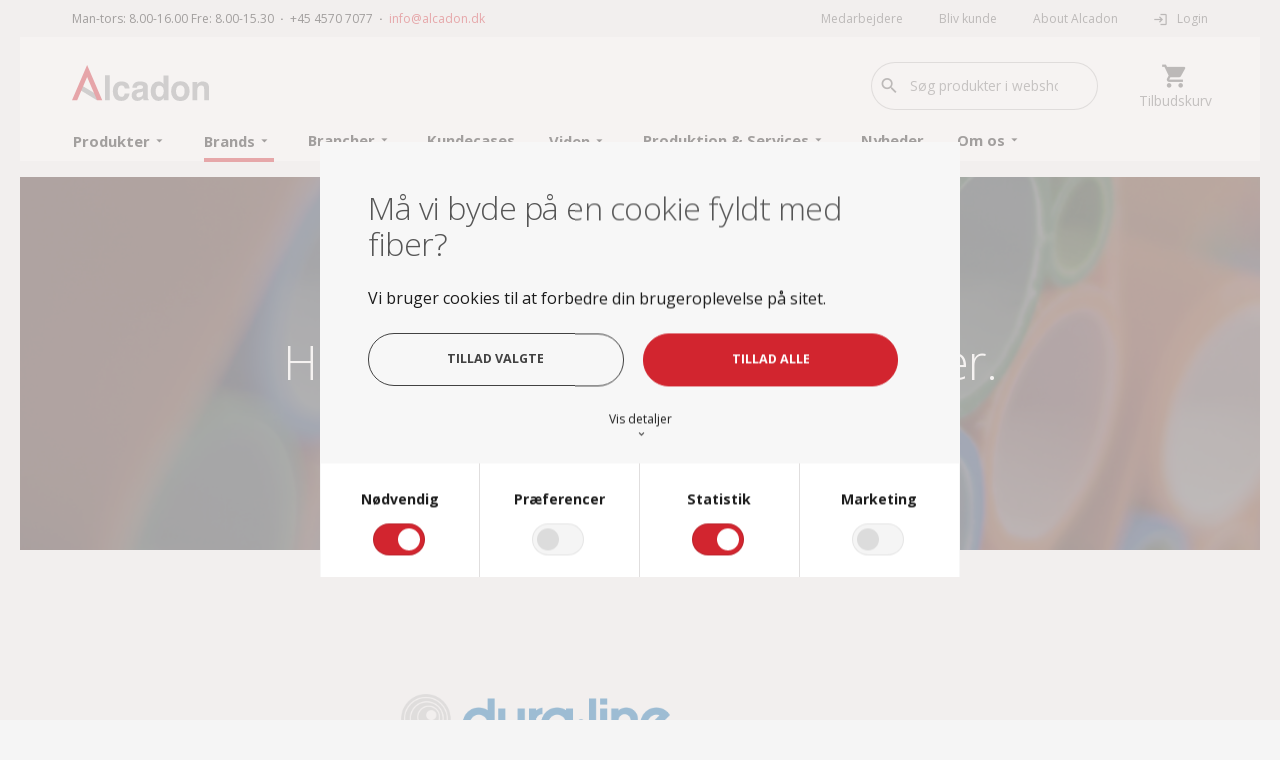

--- FILE ---
content_type: text/html; charset=utf-8
request_url: https://www.alcadon.dk/brands/dura-line
body_size: 17379
content:
<!DOCTYPE html><html lang="da" data-separator-integer="." data-separator-decimal=","><head><!--
· Copyright © 2024 · Alle rettigheder forbeholdes · Co3 A/S · Haraldsgade 34 · DK-7400 Herning · +45 9725 0333 · www.co3.dk ·
-->
<meta charset="utf-8"><meta content="width=device-width, initial-scale=1, shrink-to-fit=no, minimal-ui" name="viewport"><meta content="ie=edge" http-equiv="x-ua-compatible"><link href="https://cdnjs.cloudflare.com" rel="preconnect"><link href="https://www.googletagmanager.com" rel="preconnect"><link href="https://www.google-analytics.com" rel="preconnect"><link href="https://connect.facebook.net" rel="preconnect"><title>Dura-Line. Førende producent af mikrorør til fiber | Alcadon</title><style>.e-content,.e-footer,.e-header,.e-logo{opacity:1;transition:opacity .375s cubic-bezier(.33,0,.2,1)}.e-canvas.is-loading .e-content,.e-canvas.is-loading .e-footer,.e-canvas.is-loading .e-header,.e-canvas.is-loading .e-logo{opacity:0}.e-loading-overlay.e-page-loading-overlay{position:fixed;z-index:1031}@media (max-width:1022px){.e-logo{display:flex;align-items:center}.e-logo-link{position:relative;display:block;height:2.5125em;margin:.75em 0;padding:0 0 .1875em}.e-logo-link svg{height:100%}.e-logo-img{display:block;height:100%}.e-logo-img-primary,.e-logo-tagline{display:none}}@media (min-width:1023px){.e-logo{display:flex;align-items:center;justify-content:center}.e-logo .e-logo-link{position:relative;display:block;height:2.5875em;margin:.75em 0;padding:0 0 .375em}.e-logo .e-logo-link svg{height:100%}.e-logo .e-logo-img{display:block;height:100%}.e-logo .e-logo-img-secondary,.e-logo .e-logo-tagline{display:none}}.e-loading-overlay{display:flex;align-items:center;justify-content:center;position:absolute;top:0;left:0;right:0;bottom:0;overflow:hidden;z-index:1029;pointer-events:none;background:hsla(0,0%,100%,.85);opacity:0;transition:opacity .1875s cubic-bezier(.33,0,.2,1)}.e-loading-overlay.is-loading{pointer-events:auto;opacity:1}.e-productlist-with-facets .e-loading-overlay{padding-top:25%;align-items:flex-start}.e-loading-spinner{width:80px;height:80px}.e-loading-overlay.small .e-loading-spinner{width:40px;height:40px}.e-loading-spinner.e-loading-spinner-circle{animation:e-loading-spinner-circle-rotate 3s linear infinite}.e-loading-spinner.e-loading-spinner-circle .e-spinner-circle{stroke:#d2252f;stroke-linecap:round;stroke-width:5px;animation:e-loading-spinner-circle-dash 2.5s ease-in-out infinite}@keyframes e-loading-spinner-circle-rotate{0%{transform:rotate(0deg)}25%{transform:rotate(90deg)}to{transform:rotate(1turn)}}@keyframes e-loading-spinner-circle-dash{0%{stroke-dasharray:0,300;stroke-dashoffset:0}50%{stroke-dasharray:180,300;stroke-dashoffset:-70}to{stroke-dasharray:180,300;stroke-dashoffset:-248}}
/*# sourceMappingURL=/files/templates/designs/alcadon/_assets/_dist/css/critical.css.map */
</style><link href="https://fonts.googleapis.com" rel="preconnect"><link crossorigin href="https://fonts.gstatic.com" rel="preconnect"><link as="style" href="https://fonts.googleapis.com/css2?family=Open+Sans:wght@300;400;700&family=Material+Icons&display=swap" media="only x" rel="preload"><link href="/Files/Templates/Designs/alcadon/_assets/_dist/css/default.css?v=2.1.3" media="only x" rel="preload" as="style"><script>function onloadCSS(e,t){var n;function a(){!n&&t&&(n=!0,t.call(e))}e.addEventListener&&e.addEventListener("load",a),e.attachEvent&&e.attachEvent("onload",a),"isApplicationInstalled"in navigator&&"onloadcssdefined"in e&&e.onloadcssdefined(a)}!function(g){"use strict";function e(e,t,n,a){var o,l,i=g.document,d=t||i.createElement("link");l=n||(o=(i.body||i.getElementsByTagName("head")[0]).childNodes)[o.length-1];var s=i.styleSheets;function r(e){for(var t=d.href,n=s.length;n--;)if(s[n].href===t)return e();setTimeout(function(){r(e)})}function u(){d.addEventListener&&d.removeEventListener("load",u),d.media=a||"all"}return d.rel="stylesheet",d.href=e,d.media="only x",t||function e(t){if(i.body)return t();setTimeout(function(){e(t)})}(function(){l.parentNode.insertBefore(d,n?l:l.nextSibling)}),d.addEventListener&&d.addEventListener("load",u),d.onloadcssdefined=r,r(u),d}"undefined"!=typeof exports?exports.loadCSS=e:g.loadCSS=e}("undefined"!=typeof global?global:this);var e4=e4||{};e4.loading={init:function(e){e4.loading.timeout=2500,e4.loading.stylesheets=[],e4.loading.unloadedStylesheets=[],e4.loading.loadStylesheets(e),setTimeout(e4.loading.done,e4.loading.timeout)},loadStylesheets:function(e){e4.loading.getStylesheets(e);for(var t=0;t<e4.loading.stylesheets.length;t++){var n=e4.loading.stylesheets[t];n.rel=null,e4.loading.unloadedStylesheets.push(e.loadCSS(n.href,n)),e.onloadCSS(e4.loading.unloadedStylesheets[e4.loading.unloadedStylesheets.length-1],e4.loading.stylesheetOnLoad)}},getStylesheets:function(e){for(var t=e.document.getElementsByTagName("link"),n=0;n<t.length;n++){var a=t[n];"preload"===a.rel&&"style"===a.getAttribute("as")&&e4.loading.stylesheets.push(t[n])}},stylesheetOnLoad:function(){var e=e4.loading.unloadedStylesheets.indexOf(this);e4.loading.unloadedStylesheets.splice(e,1),0===e4.loading.unloadedStylesheets.length&&e4.loading.done()},resolveWait:function(e){null!==document.querySelector(".js-e-loading-wait")&&(document.querySelector(e).classList.remove("js-e-loading-wait"),null===document.querySelector(".js-e-loading-wait")&&e4.loading.done())},done:function(){var e=document.querySelector(".js-e-canvas"),t=document.querySelector(".js-e-page-loading-overlay"),n=document.querySelector(".js-e-loading-wait");null!==e&&null!==t&&null===n&&(e.classList.remove("is-loading"),t.classList.remove("is-loading"))}},function(e){e4.loading.init(e)}(this),e4._data={},e4.data={debug:!1,get:function(e){return e4.data.getObjectValueByPropertyPath(e,e4._data)},set:function(e,t){return e4.data.setObjectValueByPropertyPath(e,t,e4._data)},getObjectValueByPropertyPath:function(e,t){for(var n=e.split("."),a=null,o=0;o<n.length;o++){var l=n[o],i=n.slice(o).join(".");if(!0===t.hasOwnProperty(i)){e4.util.debug('Data found in path "'+e+'" using "'+i+'" as property name."',e4.data.debug),a=t[i];break}if(!0!==t.hasOwnProperty(l)){e4.util.debug('Cannot read property "'+l+'" of "'+n.splice(0,o).join(".")+'". Returning "null".',e4.data.debug,"warn"),a=null;break}t=t[l]}return a},setObjectValueByPropertyPath:function(e,a,t){var o=e.split(".");return o.reduce(function(e,t,n){return n===o.length-1?(!0===e.hasOwnProperty(t)&&e4.util.debug('Property "'+t+'" of "'+o.splice(0,n).join(".")+'" is not empty. Overwriting existing value: "'+e[t]+'"',e4.data.debug),e[t]=a):!1===e.hasOwnProperty(t)&&(e[t]={}),e[t]},t)}};
//# sourceMappingURL=/files/templates/designs/alcadon/_assets/_dist/js/critical.js.map
</script><link rel="shortcut icon" href="/Files/Templates/Designs/alcadon/_assets/img/alcadon-fav.png"><meta name="description" content="Mikror&#248;r fra 5-22mm. B&#229;de singler&#248;r og r&#248;r-i-r&#248;r l&#248;sninger. Halogenfrie r&#248;r og tilbeh&#248;r. Stort udvalg og kompetent r&#229;dgivning hos Alcadon!"><base href="https://www.alcadon.dk/"><meta property="og:url" content="https://www.alcadon.dk/brands/dura-line"><meta property="og:title" content="Dura-Line. Førende producent af mikrorør til fiber | Alcadon"><meta property="og:description" content="Mikrorør fra 5-22mm. Både singlerør og rør-i-rør løsninger. Halogenfrie rør og tilbehør. Stort udvalg og kompetent rådgivning hos Alcadon!"><meta property="og:image" content="https://www.alcadon.dk"><meta property="og:type" content="website"><!-- Google Tag Manager --><script data-cookieconsent="ignore">(function(w, d, s, l, i) {
w[l] = w[l] || [];
w[l].push({
'gtm.start':
new Date().getTime(),
event: 'gtm.js'
});
var f = d.getElementsByTagName(s)[0],
j = d.createElement(s),
dl = l != 'dataLayer' ? '&l=' + l : '';
j.async = true;
j.src =
'https://www.googletagmanager.com/gtm.js?id=' + i + dl;
f.parentNode.insertBefore(j, f);
})(window, document, 'script', 'dataLayer', 'GTM-5J9TBVZ');
</script><!-- End Google Tag Manager --><script id="Cookiebot" data-culture="da" src="https://consent.cookiebot.com/uc.js" data-cbid="f3c2299c-3107-4009-98a7-decf6182f716" data-blockingmode="auto" type="text/javascript"></script></head><body class="" data-is-user-authenticated="false" data-design="alcadon"><!-- Google Tag Manager (noscript) --><noscript><iframe src="https://www.googletagmanager.com/ns.html?id=GTM-5J9TBVZ" height="0" width="0" style="display: none; visibility: hidden"></iframe></noscript><!-- End Google Tag Manager (noscript) --><div class="e-loading-overlay e-page-loading-overlay is-loading js-e-page-loading-overlay"><svg class="e-loading-spinner e-loading-spinner-circle" viewBox="0 0 100 100"><circle class="e-spinner-circle" cx="50" cy="50" r="40" fill="none"></circle></svg></div><div class="e-canvas js-e-canvas is-loading"><header class="e-header js-e-header is-sticky" data-autohide="true"><div class="e-header-hamburger"><section class="e-header-section e-section" id="_c2547a64009a46619d920a48907fbee8"><div class="container-fluid"><div class="row"><div class="col-12"><div class="row"><div class="col-12 e-header-section-content"><div class="e-logo"><a class="e-logo-link" href="/"><svg id="Layer_1" data-name="Layer 1" xmlns="http://www.w3.org/2000/svg" viewbox="0 0 360.3 93.1"><defs><style>.cls-1{fill:#939699;}.cls-2{fill:#d21f2e;}</style></defs><path class="cls-1" d="M343.4,42.5a15.75,15.75,0,0,0-9.7,2.9,23.18,23.18,0,0,0-4.5,5.3v-7H317.1V91.4h12.5V65.5a18.86,18.86,0,0,1,1.2-7.3q2.4-5.4,8.7-5.4c3.4,0,5.7,1.2,7,3.7a12.86,12.86,0,0,1,1,5.8V91.4h12.8V59.2c0-6-1.6-10.3-4.7-12.9a19.51,19.51,0,0,0-12.2-3.8m-34,25.1a27.84,27.84,0,0,0-6-17.9c-4-5.1-10.2-7.6-18.4-7.6s-14.3,2.5-18.4,7.6a28,28,0,0,0-6,17.9,27.92,27.92,0,0,0,6,18c4,5,10.2,7.5,18.4,7.5s14.3-2.5,18.4-7.5a27.92,27.92,0,0,0,6-18M284.9,82.5q-5.55,0-8.4-3.9t-3-11.1q0-7.2,3-11.1a10,10,0,0,1,8.4-3.9q5.55,0,8.4,3.9c2,2.6,2.9,6.3,2.9,11.1s-1,8.5-2.9,11.1-4.7,3.9-8.4,3.9m-54.5-.1c-3.5,0-6.2-1.3-7.9-4s-2.6-6.2-2.6-10.6a19.43,19.43,0,0,1,2.6-10.3c1.7-2.8,4.4-4.1,8-4.1a9.59,9.59,0,0,1,6.3,2.3c3,2.5,4.4,6.7,4.4,12.5,0,4.2-.9,7.6-2.8,10.2a9.21,9.21,0,0,1-8,4m-2.7-39.9a18.37,18.37,0,0,0-15.1,7c-3.8,4.7-5.6,11.1-5.6,19.2q0,10.65,5.7,17.4a17.8,17.8,0,0,0,14.1,6.8,17,17,0,0,0,8.5-1.9,17.26,17.26,0,0,0,6.1-6.2v6.6h12.1V26.9H240.8V49.7a14.71,14.71,0,0,0-5.5-5.3,14.55,14.55,0,0,0-7.6-1.9m-53,20.3c-4.9.6-8.5,1.6-11,3.1-4.6,2.6-6.8,6.9-6.8,12.8,0,4.5,1.4,8,4.3,10.5s6.4,3.7,10.8,3.7a18.74,18.74,0,0,0,9.2-2.3,23.49,23.49,0,0,0,6-4.8,22.58,22.58,0,0,0,.4,2.9,10.22,10.22,0,0,0,.8,2.7H202V89.6a5.37,5.37,0,0,1-1.8-1.4,6.21,6.21,0,0,1-.7-3.3c-.1-2.2-.1-4-.1-5.5V57.3c0-5.8-2-9.7-6.1-11.8a30.07,30.07,0,0,0-14-3.1q-12.15,0-17.1,6.3A17.67,17.67,0,0,0,158.7,59h11.7a9.3,9.3,0,0,1,1.8-4.4c1.2-1.5,3.4-2.2,6.4-2.2a13.83,13.83,0,0,1,6.1,1.1c1.4.7,2.1,2.1,2.1,4.1q0,2.4-2.7,3.6a22.48,22.48,0,0,1-5,1.1Zm12,10c-.1,4.2-1.3,7.1-3.6,8.6a12.87,12.87,0,0,1-7.5,2.4,7.22,7.22,0,0,1-4.4-1.4,5.6,5.6,0,0,1-1.8-4.6,5.64,5.64,0,0,1,3-5.3,19.52,19.52,0,0,1,5.7-1.7l2.8-.5a18.23,18.23,0,0,0,3.4-.9,13.44,13.44,0,0,0,2.4-1.2v4.6ZM151.5,60.7c-.7-6.8-3-11.6-6.8-14.2s-8.7-4-14.7-4c-7.1,0-12.6,2.3-16.6,6.8s-6,10.9-6,19.1q0,10.95,5.4,17.7c3.6,4.6,9.3,6.8,17,6.8s13.5-2.7,17.4-8.2a20.63,20.63,0,0,0,4.1-10.8H138.5a12,12,0,0,1-2.2,6.1c-1.2,1.6-3.3,2.4-6.2,2.4q-6.15,0-8.4-6a24.13,24.13,0,0,1-1.2-8.4,26.25,26.25,0,0,1,1.2-8.8c1.6-4.2,4.4-6.3,8.7-6.3,3,0,5.1,1,6.5,2.9a10,10,0,0,1,1.8,4.8h12.8ZM99.4,26.8H86.9V91.4H99.4Z"></path><polygon class="cls-1" points="66 91.4 65.3 76.4 23.9 51.9 14.3 60.5 66 91.4"></polygon><polygon class="cls-2" points="39.8 0 0 91.4 13.6 91.4 39.8 31.3 66 91.4 79.5 91.4 39.8 0"></polygon></svg></a></div><section class="e-nav-hamburger-header"><ul class="nav"><li class="nav-item js-e-nav-item-5894 e-nav-item-search"><a class="nav-link" data-target=".js-e-search-modal" data-toggle="modal" href="#/search=/"><i class="material-icons e-nav-pageicon">search</i><span class="e-nav-pagename is-hidden">Søg</span></a></li><li class="e-nav-item-hamburger-open nav-item"><a class="nav-link" data-target=".modal.e-nav" data-toggle="modal" href="#"><i class="e-nav-pageicon material-icons">menu</i><span class="e-nav-pagename">Menu</span></a></li></ul></section></div></div></div></div></div></section></div><div class="e-nav js-e-nav modal p-0" data-backdrop="false"><div class="navbar"><section class="e-header-section e-header-section-primary e-section" id="_6d51010a595140e0b18cf10b6a2a53c4"><div class="container-fluid"><div class="row"><div class="col-12"><div class="row"><div class="col-12 e-header-section-content"><div class="e-logo"><a class="e-logo-link" href="/"><svg id="Layer_1" data-name="Layer 1" xmlns="http://www.w3.org/2000/svg" viewbox="0 0 360.3 93.1"><defs><style>.cls-1{fill:#939699;}.cls-2{fill:#d21f2e;}</style></defs><path class="cls-1" d="M343.4,42.5a15.75,15.75,0,0,0-9.7,2.9,23.18,23.18,0,0,0-4.5,5.3v-7H317.1V91.4h12.5V65.5a18.86,18.86,0,0,1,1.2-7.3q2.4-5.4,8.7-5.4c3.4,0,5.7,1.2,7,3.7a12.86,12.86,0,0,1,1,5.8V91.4h12.8V59.2c0-6-1.6-10.3-4.7-12.9a19.51,19.51,0,0,0-12.2-3.8m-34,25.1a27.84,27.84,0,0,0-6-17.9c-4-5.1-10.2-7.6-18.4-7.6s-14.3,2.5-18.4,7.6a28,28,0,0,0-6,17.9,27.92,27.92,0,0,0,6,18c4,5,10.2,7.5,18.4,7.5s14.3-2.5,18.4-7.5a27.92,27.92,0,0,0,6-18M284.9,82.5q-5.55,0-8.4-3.9t-3-11.1q0-7.2,3-11.1a10,10,0,0,1,8.4-3.9q5.55,0,8.4,3.9c2,2.6,2.9,6.3,2.9,11.1s-1,8.5-2.9,11.1-4.7,3.9-8.4,3.9m-54.5-.1c-3.5,0-6.2-1.3-7.9-4s-2.6-6.2-2.6-10.6a19.43,19.43,0,0,1,2.6-10.3c1.7-2.8,4.4-4.1,8-4.1a9.59,9.59,0,0,1,6.3,2.3c3,2.5,4.4,6.7,4.4,12.5,0,4.2-.9,7.6-2.8,10.2a9.21,9.21,0,0,1-8,4m-2.7-39.9a18.37,18.37,0,0,0-15.1,7c-3.8,4.7-5.6,11.1-5.6,19.2q0,10.65,5.7,17.4a17.8,17.8,0,0,0,14.1,6.8,17,17,0,0,0,8.5-1.9,17.26,17.26,0,0,0,6.1-6.2v6.6h12.1V26.9H240.8V49.7a14.71,14.71,0,0,0-5.5-5.3,14.55,14.55,0,0,0-7.6-1.9m-53,20.3c-4.9.6-8.5,1.6-11,3.1-4.6,2.6-6.8,6.9-6.8,12.8,0,4.5,1.4,8,4.3,10.5s6.4,3.7,10.8,3.7a18.74,18.74,0,0,0,9.2-2.3,23.49,23.49,0,0,0,6-4.8,22.58,22.58,0,0,0,.4,2.9,10.22,10.22,0,0,0,.8,2.7H202V89.6a5.37,5.37,0,0,1-1.8-1.4,6.21,6.21,0,0,1-.7-3.3c-.1-2.2-.1-4-.1-5.5V57.3c0-5.8-2-9.7-6.1-11.8a30.07,30.07,0,0,0-14-3.1q-12.15,0-17.1,6.3A17.67,17.67,0,0,0,158.7,59h11.7a9.3,9.3,0,0,1,1.8-4.4c1.2-1.5,3.4-2.2,6.4-2.2a13.83,13.83,0,0,1,6.1,1.1c1.4.7,2.1,2.1,2.1,4.1q0,2.4-2.7,3.6a22.48,22.48,0,0,1-5,1.1Zm12,10c-.1,4.2-1.3,7.1-3.6,8.6a12.87,12.87,0,0,1-7.5,2.4,7.22,7.22,0,0,1-4.4-1.4,5.6,5.6,0,0,1-1.8-4.6,5.64,5.64,0,0,1,3-5.3,19.52,19.52,0,0,1,5.7-1.7l2.8-.5a18.23,18.23,0,0,0,3.4-.9,13.44,13.44,0,0,0,2.4-1.2v4.6ZM151.5,60.7c-.7-6.8-3-11.6-6.8-14.2s-8.7-4-14.7-4c-7.1,0-12.6,2.3-16.6,6.8s-6,10.9-6,19.1q0,10.95,5.4,17.7c3.6,4.6,9.3,6.8,17,6.8s13.5-2.7,17.4-8.2a20.63,20.63,0,0,0,4.1-10.8H138.5a12,12,0,0,1-2.2,6.1c-1.2,1.6-3.3,2.4-6.2,2.4q-6.15,0-8.4-6a24.13,24.13,0,0,1-1.2-8.4,26.25,26.25,0,0,1,1.2-8.8c1.6-4.2,4.4-6.3,8.7-6.3,3,0,5.1,1,6.5,2.9a10,10,0,0,1,1.8,4.8h12.8ZM99.4,26.8H86.9V91.4H99.4Z"></path><polygon class="cls-1" points="66 91.4 65.3 76.4 23.9 51.9 14.3 60.5 66 91.4"></polygon><polygon class="cls-2" points="39.8 0 0 91.4 13.6 91.4 39.8 31.3 66 91.4 79.5 91.4 39.8 0"></polygon></svg></a></div><nav class="e-nav-global js-e-nav-global"><ul class="nav"><li class="nav-item js-e-nav-item-5916 has-children dropdown e-dropdown-mega"><a class="nav-link dropdown-toggle" data-collapse-target="#e-nav-child-global-5916" data-collapse-toggle="true" data-toggle="dropdown" href="/produkter"><span class="e-nav-pagename">Produkter</span><i class="e-dropdown-icon material-icons">arrow_drop_down</i></a><div class="collapse dropdown-menu e-megamenu" id="e-nav-child-global-5916"><button class="close" data-dismiss="dropdown" type="button"><i class="material-icons">close</i></button><section class="e-section e-megamenu-section" id="_f29262a5871a4545b07009712d3704c8"><div class="container-fluid p-0"><div class="row"><div class="col-12"><div class="row"><div class="col-12 e-megamenu-nav"><ul class="nav" data-item-count="1"><li class="nav-item alcadon-nav-item-ecom-top-level-group js-alcadon-nav-item-ecom-top-level-group"><a class="nav-link" href="/produkter/katalog"><span class="e-nav-pagename">Se alle produkter</span></a></li><li class="nav-item js-e-nav-item-5916 has-children e-megamenu-item"><a class="nav-link dropdown-toggle" data-collapse-target="#e-nav-child-global-GROUP76" data-collapse-toggle="true" href="/produkter/katalog/fiber"><span class="e-nav-pagename">Fiber</span></a><div class="collapse" id="e-nav-child-global-GROUP76"><ul class="nav flex-column"><li class="nav-item js-e-nav-item-5916 has-children e-megamenu-item"><a class="nav-link dropdown-toggle" data-collapse-target="#e-nav-child-global-GROUP77" data-collapse-toggle="true" href="/produkter/katalog/fiber/fiberkabel"><span class="e-nav-pagename">Fiberkabel</span></a><div class="collapse" id="e-nav-child-global-GROUP77"><ul class="nav flex-column"><li class="nav-item js-e-nav-item-5916 e-megamenu-item"><a class="nav-link" href="/produkter/katalog/fiber/fiberkabel/fiberkabel-singlemode-9um-g652d"><span class="e-nav-pagename">Fiberkabel - Singlemode (9µm) G652D</span></a></li><li class="nav-item js-e-nav-item-5916 e-megamenu-item"><a class="nav-link" href="/produkter/katalog/fiber/fiberkabel/fiberkabel-singlemode-9um-g657a1-a2"><span class="e-nav-pagename">Fiberkabel - Singlemode (9µm) G657A1/A2</span></a></li><li class="nav-item js-e-nav-item-5916 e-megamenu-item"><a class="nav-link" href="/produkter/katalog/fiber/fiberkabel/fiberkabel-multimode-om3-50um"><span class="e-nav-pagename">Fiberkabel - Multimode OM3 (50µm)</span></a></li><li class="nav-item js-e-nav-item-5916 e-megamenu-item"><a class="nav-link" href="/produkter/katalog/fiber/fiberkabel/fiberkabel-multimode-om4-50um"><span class="e-nav-pagename">Fiberkabel - Multimode OM4 (50µm)</span></a></li>              <li class="nav-item js-e-nav-item-5916 e-megamenu-item"><a class="nav-link" href="/produkter/katalog/fiber/fiberkabel"><span class="e-nav-pagename">Se alle</span></a></li>            </ul></div></li><li class="nav-item js-e-nav-item-5916 has-children e-megamenu-item"><a class="nav-link dropdown-toggle" data-collapse-target="#e-nav-child-global-GROUP78" data-collapse-toggle="true" href="/produkter/katalog/fiber/fiber-patch-pigtails"><span class="e-nav-pagename">Fiber Patch/Pigtails</span></a><div class="collapse" id="e-nav-child-global-GROUP78"><ul class="nav flex-column"><li class="nav-item js-e-nav-item-5916 e-megamenu-item"><a class="nav-link" href="/produkter/katalog/fiber/fiber-patch-pigtails/fiber-patch-pigtails-singlemode"><span class="e-nav-pagename">Fiber Patch/Pigtails - Singlemode</span></a></li><li class="nav-item js-e-nav-item-5916 e-megamenu-item"><a class="nav-link" href="/produkter/katalog/fiber/fiber-patch-pigtails/fiber-patch-pigtails-multimode"><span class="e-nav-pagename">Fiber Patch/Pigtails - Multimode</span></a></li>              <li class="nav-item js-e-nav-item-5916 e-megamenu-item"><a class="nav-link" href="/produkter/katalog/fiber/fiber-patch-pigtails"><span class="e-nav-pagename">Se alle</span></a></li>            </ul></div></li><li class="nav-item js-e-nav-item-5916 has-children e-megamenu-item"><a class="nav-link dropdown-toggle" data-collapse-target="#e-nav-child-global-GROUP89" data-collapse-toggle="true" href="/produkter/katalog/fiber/fiber-adapter-kontakter"><span class="e-nav-pagename">Fiber Adapter/kontakter</span></a><div class="collapse" id="e-nav-child-global-GROUP89"><ul class="nav flex-column"><li class="nav-item js-e-nav-item-5916 e-megamenu-item"><a class="nav-link" href="/produkter/katalog/fiber/fiber-adapter-kontakter/fiber-adapter-kontakter-singlemode"><span class="e-nav-pagename">Fiber Adapter/kontakter - Singlemode</span></a></li><li class="nav-item js-e-nav-item-5916 e-megamenu-item"><a class="nav-link" href="/produkter/katalog/fiber/fiber-adapter-kontakter/fiber-adapter-kontakter-multimode"><span class="e-nav-pagename">Fiber Adapter/kontakter - Multimode</span></a></li>              <li class="nav-item js-e-nav-item-5916 e-megamenu-item"><a class="nav-link" href="/produkter/katalog/fiber/fiber-adapter-kontakter"><span class="e-nav-pagename">Se alle</span></a></li>            </ul></div></li><li class="nav-item js-e-nav-item-5916 has-children e-megamenu-item"><a class="nav-link dropdown-toggle" data-collapse-target="#e-nav-child-global-GROUP92" data-collapse-toggle="true" href="/produkter/katalog/fiber/fiberpanel-odf"><span class="e-nav-pagename">Fiberpanel/ODF</span></a><div class="collapse" id="e-nav-child-global-GROUP92"><ul class="nav flex-column"><li class="nav-item js-e-nav-item-5916 e-megamenu-item"><a class="nav-link" href="/produkter/katalog/fiber/fiberpanel-odf/fiberpanel-odf-19-paneler"><span class="e-nav-pagename">Fiberpanel/ODF - 19” paneler</span></a></li><li class="nav-item js-e-nav-item-5916 e-megamenu-item"><a class="nav-link" href="/produkter/katalog/fiber/fiberpanel-odf/fiberpanel-odf-fact"><span class="e-nav-pagename">Fiberpanel/ODF - FACT</span></a></li><li class="nav-item js-e-nav-item-5916 e-megamenu-item"><a class="nav-link" href="/produkter/katalog/fiber/fiberpanel-odf/fiberpanel-odf-fist"><span class="e-nav-pagename">Fiberpanel/ODF - FIST</span></a></li><li class="nav-item js-e-nav-item-5916 e-megamenu-item"><a class="nav-link" href="/produkter/katalog/fiber/fiberpanel-odf/fiberpanel-odf-mfps"><span class="e-nav-pagename">Fiberpanel/ODF - MFPS</span></a></li><li class="nav-item js-e-nav-item-5916 e-megamenu-item"><a class="nav-link" href="/produkter/katalog/fiber/fiberpanel-odf/fiberpanel-odf-din-skinneboks"><span class="e-nav-pagename">Fiberpanel/ODF - DIN-skinneboks</span></a></li>              <li class="nav-item js-e-nav-item-5916 e-megamenu-item"><a class="nav-link" href="/produkter/katalog/fiber/fiberpanel-odf"><span class="e-nav-pagename">Se alle</span></a></li>            </ul></div></li><li class="nav-item js-e-nav-item-5916 has-children e-megamenu-item"><a class="nav-link dropdown-toggle" data-collapse-target="#e-nav-child-global-GROUP99" data-collapse-toggle="true" href="/produkter/katalog/fiber/vaegbokse"><span class="e-nav-pagename">Vægbokse</span></a><div class="collapse" id="e-nav-child-global-GROUP99"><ul class="nav flex-column"><li class="nav-item js-e-nav-item-5916 e-megamenu-item"><a class="nav-link" href="/produkter/katalog/fiber/vaegbokse/indendoers-splidseboks"><span class="e-nav-pagename">Indendørs splidseboks</span></a></li><li class="nav-item js-e-nav-item-5916 e-megamenu-item"><a class="nav-link" href="/produkter/katalog/fiber/vaegbokse/indendoers-splidse-patchboks"><span class="e-nav-pagename">Indendørs splidse/patchboks</span></a></li><li class="nav-item js-e-nav-item-5916 e-megamenu-item"><a class="nav-link" href="/produkter/katalog/fiber/vaegbokse/udendoers-splidseboks"><span class="e-nav-pagename">Udendørs splidseboks</span></a></li><li class="nav-item js-e-nav-item-5916 e-megamenu-item"><a class="nav-link" href="/produkter/katalog/fiber/vaegbokse/udendoers-splidse-patchboks"><span class="e-nav-pagename">Udendørs splidse/patchboks</span></a></li><li class="nav-item js-e-nav-item-5916 e-megamenu-item"><a class="nav-link" href="/produkter/katalog/fiber/vaegbokse/tilbehoer-til-vaegboks"><span class="e-nav-pagename">Tilbehør til vægboks</span></a></li>              <li class="nav-item js-e-nav-item-5916 e-megamenu-item"><a class="nav-link" href="/produkter/katalog/fiber/vaegbokse"><span class="e-nav-pagename">Se alle</span></a></li>            </ul></div></li>              <li class="nav-item js-e-nav-item-5916 e-megamenu-item"><a class="nav-link" href="/produkter/katalog/fiber"><span class="e-nav-pagename">Se alle</span></a></li>            </ul></div></li><li class="nav-item js-e-nav-item-5916 has-children e-megamenu-item"><a class="nav-link dropdown-toggle" data-collapse-target="#e-nav-child-global-GROUP127" data-collapse-toggle="true" href="/produkter/katalog/roer"><span class="e-nav-pagename">Rør</span></a><div class="collapse" id="e-nav-child-global-GROUP127"><ul class="nav flex-column"><li class="nav-item js-e-nav-item-5916 e-megamenu-item"><a class="nav-link" href="/produkter/katalog/roer/roer-indendoers"><span class="e-nav-pagename">Rør - Indendørs</span></a></li><li class="nav-item js-e-nav-item-5916 e-megamenu-item"><a class="nav-link" href="/produkter/katalog/roer/roer-udendoers-single"><span class="e-nav-pagename">Rør - Udendørs - Single</span></a></li><li class="nav-item js-e-nav-item-5916 e-megamenu-item"><a class="nav-link" href="/produkter/katalog/roer/roer-udendoers-bundle"><span class="e-nav-pagename">Rør - Udendørs - Bundle</span></a></li><li class="nav-item js-e-nav-item-5916 e-megamenu-item"><a class="nav-link" href="/produkter/katalog/roer/roer-tilbehoer-og-vaerktoej"><span class="e-nav-pagename">Rør - Tilbehør og værktøj</span></a></li>              <li class="nav-item js-e-nav-item-5916 e-megamenu-item"><a class="nav-link" href="/produkter/katalog/roer"><span class="e-nav-pagename">Se alle</span></a></li>            </ul></div></li><li class="nav-item js-e-nav-item-5916 has-children e-megamenu-item"><a class="nav-link dropdown-toggle" data-collapse-target="#e-nav-child-global-GROUP132" data-collapse-toggle="true" href="/produkter/katalog/pds"><span class="e-nav-pagename">PDS</span></a><div class="collapse" id="e-nav-child-global-GROUP132"><ul class="nav flex-column"><li class="nav-item js-e-nav-item-5916 has-children e-megamenu-item"><a class="nav-link dropdown-toggle" data-collapse-target="#e-nav-child-global-GROUP133" data-collapse-toggle="true" href="/produkter/katalog/pds/pds-kabel"><span class="e-nav-pagename">PDS - Kabel</span></a><div class="collapse" id="e-nav-child-global-GROUP133"><ul class="nav flex-column"><li class="nav-item js-e-nav-item-5916 e-megamenu-item"><a class="nav-link" href="/produkter/katalog/pds/pds-kabel/utp-cat-6"><span class="e-nav-pagename">UTP Cat 6</span></a></li><li class="nav-item js-e-nav-item-5916 e-megamenu-item"><a class="nav-link" href="/produkter/katalog/pds/pds-kabel/utp-cat-6a"><span class="e-nav-pagename">UTP Cat 6A</span></a></li><li class="nav-item js-e-nav-item-5916 e-megamenu-item"><a class="nav-link" href="/produkter/katalog/pds/pds-kabel/stp-cat-6a"><span class="e-nav-pagename">STP Cat 6A</span></a></li><li class="nav-item js-e-nav-item-5916 e-megamenu-item"><a class="nav-link" href="/produkter/katalog/pds/pds-kabel/stp-cat-7"><span class="e-nav-pagename">STP Cat 7</span></a></li>              <li class="nav-item js-e-nav-item-5916 e-megamenu-item"><a class="nav-link" href="/produkter/katalog/pds/pds-kabel"><span class="e-nav-pagename">Se alle</span></a></li>            </ul></div></li><li class="nav-item js-e-nav-item-5916 has-children e-megamenu-item"><a class="nav-link dropdown-toggle" data-collapse-target="#e-nav-child-global-GROUP142" data-collapse-toggle="true" href="/produkter/katalog/pds/pds-rj45"><span class="e-nav-pagename">PDS - RJ45</span></a><div class="collapse" id="e-nav-child-global-GROUP142"><ul class="nav flex-column"><li class="nav-item js-e-nav-item-5916 e-megamenu-item"><a class="nav-link" href="/produkter/katalog/pds/pds-rj45/rj45-utp"><span class="e-nav-pagename">RJ45 - UTP</span></a></li><li class="nav-item js-e-nav-item-5916 e-megamenu-item"><a class="nav-link" href="/produkter/katalog/pds/pds-rj45/rj45-stp"><span class="e-nav-pagename">RJ45 - STP</span></a></li>              <li class="nav-item js-e-nav-item-5916 e-megamenu-item"><a class="nav-link" href="/produkter/katalog/pds/pds-rj45"><span class="e-nav-pagename">Se alle</span></a></li>            </ul></div></li><li class="nav-item js-e-nav-item-5916 has-children e-megamenu-item"><a class="nav-link dropdown-toggle" data-collapse-target="#e-nav-child-global-GROUP145" data-collapse-toggle="true" href="/produkter/katalog/pds/pds-udtag"><span class="e-nav-pagename">PDS - Udtag</span></a><div class="collapse" id="e-nav-child-global-GROUP145"><ul class="nav flex-column"><li class="nav-item js-e-nav-item-5916 e-megamenu-item"><a class="nav-link" href="/produkter/katalog/pds/pds-udtag/pds-19-panel"><span class="e-nav-pagename">PDS - 19” panel</span></a></li><li class="nav-item js-e-nav-item-5916 e-megamenu-item"><a class="nav-link" href="/produkter/katalog/pds/pds-udtag/pds-bokse"><span class="e-nav-pagename">PDS - Bokse</span></a></li>              <li class="nav-item js-e-nav-item-5916 e-megamenu-item"><a class="nav-link" href="/produkter/katalog/pds/pds-udtag"><span class="e-nav-pagename">Se alle</span></a></li>            </ul></div></li><li class="nav-item js-e-nav-item-5916 has-children e-megamenu-item"><a class="nav-link dropdown-toggle" data-collapse-target="#e-nav-child-global-GROUP150" data-collapse-toggle="true" href="/produkter/katalog/pds/pds-patchkabler"><span class="e-nav-pagename">PDS - Patchkabler</span></a><div class="collapse" id="e-nav-child-global-GROUP150"><ul class="nav flex-column"><li class="nav-item js-e-nav-item-5916 e-megamenu-item"><a class="nav-link" href="/produkter/katalog/pds/pds-patchkabler/utp-cat-6"><span class="e-nav-pagename">UTP Cat 6</span></a></li><li class="nav-item js-e-nav-item-5916 e-megamenu-item"><a class="nav-link" href="/produkter/katalog/pds/pds-patchkabler/stp-cat-6a"><span class="e-nav-pagename">STP Cat 6A</span></a></li><li class="nav-item js-e-nav-item-5916 e-megamenu-item"><a class="nav-link" href="/produkter/katalog/pds/pds-patchkabler/slim-cat-6"><span class="e-nav-pagename">Slim Cat 6</span></a></li><li class="nav-item js-e-nav-item-5916 e-megamenu-item"><a class="nav-link" href="/produkter/katalog/pds/pds-patchkabler/slim-cat-6a"><span class="e-nav-pagename">Slim Cat 6A</span></a></li>              <li class="nav-item js-e-nav-item-5916 e-megamenu-item"><a class="nav-link" href="/produkter/katalog/pds/pds-patchkabler"><span class="e-nav-pagename">Se alle</span></a></li>            </ul></div></li>              <li class="nav-item js-e-nav-item-5916 e-megamenu-item"><a class="nav-link" href="/produkter/katalog/pds"><span class="e-nav-pagename">Se alle</span></a></li>            </ul></div></li><li class="nav-item js-e-nav-item-5916 has-children e-megamenu-item"><a class="nav-link dropdown-toggle" data-collapse-target="#e-nav-child-global-GROUP156" data-collapse-toggle="true" href="/produkter/katalog/coax"><span class="e-nav-pagename">COAX</span></a><div class="collapse" id="e-nav-child-global-GROUP156"><ul class="nav flex-column"><li class="nav-item js-e-nav-item-5916 e-megamenu-item"><a class="nav-link" href="/produkter/katalog/coax/coax-jumperkabler"><span class="e-nav-pagename">COAX - Jumperkabler</span></a></li><li class="nav-item js-e-nav-item-5916 e-megamenu-item"><a class="nav-link" href="/produkter/katalog/coax/coax-kabel"><span class="e-nav-pagename">COAX - Kabel</span></a></li><li class="nav-item js-e-nav-item-5916 e-megamenu-item"><a class="nav-link" href="/produkter/katalog/coax/coax-konnektorer"><span class="e-nav-pagename">COAX - Konnektorer</span></a></li><li class="nav-item js-e-nav-item-5916 e-megamenu-item"><a class="nav-link" href="/produkter/katalog/coax/coax-antenner"><span class="e-nav-pagename">COAX - Antenner</span></a></li><li class="nav-item js-e-nav-item-5916 e-megamenu-item"><a class="nav-link" href="/produkter/katalog/coax/coax-passive-komponenter"><span class="e-nav-pagename">COAX - Passive komponenter</span></a></li>              <li class="nav-item js-e-nav-item-5916 e-megamenu-item"><a class="nav-link" href="/produkter/katalog/coax"><span class="e-nav-pagename">Se alle</span></a></li>            </ul></div></li><li class="nav-item js-e-nav-item-5916 has-children e-megamenu-item"><a class="nav-link dropdown-toggle" data-collapse-target="#e-nav-child-global-GROUP162" data-collapse-toggle="true" href="/produkter/katalog/rack-pdu"><span class="e-nav-pagename">Rack / PDU</span></a><div class="collapse" id="e-nav-child-global-GROUP162"><ul class="nav flex-column"><li class="nav-item js-e-nav-item-5916 has-children e-megamenu-item"><a class="nav-link dropdown-toggle" data-collapse-target="#e-nav-child-global-GROUP163" data-collapse-toggle="true" href="/produkter/katalog/rack-pdu/kablingsrack"><span class="e-nav-pagename">Kablingsrack</span></a><div class="collapse" id="e-nav-child-global-GROUP163"><ul class="nav flex-column"><li class="nav-item js-e-nav-item-5916 e-megamenu-item"><a class="nav-link" href="/produkter/katalog/rack-pdu/kablingsrack/gulvrack-f1"><span class="e-nav-pagename">Gulvrack F1</span></a></li><li class="nav-item js-e-nav-item-5916 e-megamenu-item"><a class="nav-link" href="/produkter/katalog/rack-pdu/kablingsrack/vaegrack-w3"><span class="e-nav-pagename">Vægrack W3</span></a></li><li class="nav-item js-e-nav-item-5916 e-megamenu-item"><a class="nav-link" href="/produkter/katalog/rack-pdu/kablingsrack/ip54-rack-fs1"><span class="e-nav-pagename">IP54 rack FS1</span></a></li>              <li class="nav-item js-e-nav-item-5916 e-megamenu-item"><a class="nav-link" href="/produkter/katalog/rack-pdu/kablingsrack"><span class="e-nav-pagename">Se alle</span></a></li>            </ul></div></li><li class="nav-item js-e-nav-item-5916 has-children e-megamenu-item"><a class="nav-link dropdown-toggle" data-collapse-target="#e-nav-child-global-GROUP171" data-collapse-toggle="true" href="/produkter/katalog/rack-pdu/serverrack"><span class="e-nav-pagename">Serverrack</span></a><div class="collapse" id="e-nav-child-global-GROUP171"><ul class="nav flex-column"><li class="nav-item js-e-nav-item-5916 e-megamenu-item"><a class="nav-link" href="/produkter/katalog/rack-pdu/serverrack/serverrack-s1"><span class="e-nav-pagename">Serverrack S1</span></a></li>              <li class="nav-item js-e-nav-item-5916 e-megamenu-item"><a class="nav-link" href="/produkter/katalog/rack-pdu/serverrack"><span class="e-nav-pagename">View all serverrack</span></a></li>            </ul></div></li><li class="nav-item js-e-nav-item-5916 has-children e-megamenu-item"><a class="nav-link dropdown-toggle" data-collapse-target="#e-nav-child-global-GROUP174" data-collapse-toggle="true" href="/produkter/katalog/rack-pdu/kube-aisle-containment"><span class="e-nav-pagename">Kube / Aisle containment</span></a><div class="collapse" id="e-nav-child-global-GROUP174"><ul class="nav flex-column"><li class="nav-item js-e-nav-item-5916 e-megamenu-item"><a class="nav-link" href="/produkter/katalog/rack-pdu/kube-aisle-containment/doere-til-kube-aisle-containment"><span class="e-nav-pagename">Døre til Kube / Aisle containment</span></a></li><li class="nav-item js-e-nav-item-5916 e-megamenu-item"><a class="nav-link" href="/produkter/katalog/rack-pdu/kube-aisle-containment/loft-til-kube-aisle-containment"><span class="e-nav-pagename">Loft til Kube / Aisle containment</span></a></li>              <li class="nav-item js-e-nav-item-5916 e-megamenu-item"><a class="nav-link" href="/produkter/katalog/rack-pdu/kube-aisle-containment"><span class="e-nav-pagename">View all kube / aisle containment</span></a></li>            </ul></div></li><li class="nav-item js-e-nav-item-5916 has-children e-megamenu-item"><a class="nav-link dropdown-toggle" data-collapse-target="#e-nav-child-global-GROUP178" data-collapse-toggle="true" href="/produkter/katalog/rack-pdu/stroempanel-pdu"><span class="e-nav-pagename">Strømpanel / PDU</span></a><div class="collapse" id="e-nav-child-global-GROUP178"><ul class="nav flex-column"><li class="nav-item js-e-nav-item-5916 e-megamenu-item"><a class="nav-link" href="/produkter/katalog/rack-pdu/stroempanel-pdu/powerpanel-m-u-transient"><span class="e-nav-pagename">Powerpanel m/u transient</span></a></li><li class="nav-item js-e-nav-item-5916 e-megamenu-item"><a class="nav-link" href="/produkter/katalog/rack-pdu/stroempanel-pdu/metered-stroempanel-pdu"><span class="e-nav-pagename">Metered - Strømpanel/PDU</span></a></li><li class="nav-item js-e-nav-item-5916 e-megamenu-item"><a class="nav-link" href="/produkter/katalog/rack-pdu/stroempanel-pdu/outlet-switched-stroempanel-pdu"><span class="e-nav-pagename">Outlet switched - Strømpanel/PDU</span></a></li><li class="nav-item js-e-nav-item-5916 e-megamenu-item"><a class="nav-link" href="/produkter/katalog/rack-pdu/stroempanel-pdu/outlet-metered-stroempanel-pdu"><span class="e-nav-pagename">Outlet metered - Strømpanel/PDU</span></a></li><li class="nav-item js-e-nav-item-5916 e-megamenu-item"><a class="nav-link" href="/produkter/katalog/rack-pdu/stroempanel-pdu/outlet-metered-switched-stroempanel-pdu"><span class="e-nav-pagename">Outlet metered/switched - Strømpanel/PDU</span></a></li>              <li class="nav-item js-e-nav-item-5916 e-megamenu-item"><a class="nav-link" href="/produkter/katalog/rack-pdu/stroempanel-pdu"><span class="e-nav-pagename">Se alle</span></a></li>            </ul></div></li><li class="nav-item js-e-nav-item-5916 has-children e-megamenu-item"><a class="nav-link dropdown-toggle" data-collapse-target="#e-nav-child-global-GROUP186" data-collapse-toggle="true" href="/produkter/katalog/rack-pdu/tilbehoer-til-rack-pdu"><span class="e-nav-pagename">Tilbehør til Rack / PDU</span></a><div class="collapse" id="e-nav-child-global-GROUP186"><ul class="nav flex-column"><li class="nav-item js-e-nav-item-5916 e-megamenu-item"><a class="nav-link" href="/produkter/katalog/rack-pdu/tilbehoer-til-rack-pdu/kabler-til-rack-pdu"><span class="e-nav-pagename">Kabler til Rack / PDU</span></a></li><li class="nav-item js-e-nav-item-5916 e-megamenu-item"><a class="nav-link" href="/produkter/katalog/rack-pdu/tilbehoer-til-rack-pdu/cable-management-til-rack-pdu"><span class="e-nav-pagename">Cable management til Rack/PDU</span></a></li><li class="nav-item js-e-nav-item-5916 e-megamenu-item"><a class="nav-link" href="/produkter/katalog/rack-pdu/tilbehoer-til-rack-pdu/hylder-skinner-til-rack-pdu"><span class="e-nav-pagename">Hylder/skinner til Rack/PDU</span></a></li><li class="nav-item js-e-nav-item-5916 e-megamenu-item"><a class="nav-link" href="/produkter/katalog/rack-pdu/tilbehoer-til-rack-pdu/ventilation-til-rack-pdu"><span class="e-nav-pagename">Ventilation til Rack/PDU</span></a></li><li class="nav-item js-e-nav-item-5916 e-megamenu-item"><a class="nav-link" href="/produkter/katalog/rack-pdu/tilbehoer-til-rack-pdu/jordplint-til-rack-pdu"><span class="e-nav-pagename">Jordplint til Rack/PDU</span></a></li>              <li class="nav-item js-e-nav-item-5916 e-megamenu-item"><a class="nav-link" href="/produkter/katalog/rack-pdu/tilbehoer-til-rack-pdu"><span class="e-nav-pagename">Se alle</span></a></li>            </ul></div></li>              <li class="nav-item js-e-nav-item-5916 e-megamenu-item"><a class="nav-link" href="/produkter/katalog/rack-pdu"><span class="e-nav-pagename">Se alle</span></a></li>            </ul></div></li><li class="nav-item js-e-nav-item-5916 has-children e-megamenu-item"><a class="nav-link dropdown-toggle" data-collapse-target="#e-nav-child-global-GROUP402" data-collapse-toggle="true" href="/produkter/katalog/sfp-moduler-transceivers"><span class="e-nav-pagename">SFP moduler / transceivers</span></a><div class="collapse" id="e-nav-child-global-GROUP402"><ul class="nav flex-column"><li class="nav-item js-e-nav-item-5916 e-megamenu-item"><a class="nav-link" href="/produkter/katalog/sfp-moduler-transceivers/sfp-transceiver"><span class="e-nav-pagename">SFP transceiver</span></a></li><li class="nav-item js-e-nav-item-5916 e-megamenu-item"><a class="nav-link" href="/produkter/katalog/sfp-moduler-transceivers/sfp-transceiver-1"><span class="e-nav-pagename">SFP+ transceiver</span></a></li><li class="nav-item js-e-nav-item-5916 e-megamenu-item"><a class="nav-link" href="/produkter/katalog/sfp-moduler-transceivers/sfp28-transceiver"><span class="e-nav-pagename">SFP28 transceiver</span></a></li><li class="nav-item js-e-nav-item-5916 e-megamenu-item"><a class="nav-link" href="/produkter/katalog/sfp-moduler-transceivers/sfp-bi-di-transceiver"><span class="e-nav-pagename">SFP Bi-Di transceiver</span></a></li><li class="nav-item js-e-nav-item-5916 e-megamenu-item"><a class="nav-link" href="/produkter/katalog/sfp-moduler-transceivers/qsfp-transceiver"><span class="e-nav-pagename">QSFP+ transceiver</span></a></li>              <li class="nav-item js-e-nav-item-5916 e-megamenu-item"><a class="nav-link" href="/produkter/katalog/sfp-moduler-transceivers"><span class="e-nav-pagename">Se alle</span></a></li>            </ul></div></li><li class="nav-item js-e-nav-item-5916 has-children e-megamenu-item"><a class="nav-link dropdown-toggle" data-collapse-target="#e-nav-child-global-GROUP214" data-collapse-toggle="true" href="/produkter/katalog/maskiner-vaerktoej-renseartikler"><span class="e-nav-pagename">Maskiner / Værktøj / Renseartikler</span></a><div class="collapse" id="e-nav-child-global-GROUP214"><ul class="nav flex-column"><li class="nav-item js-e-nav-item-5916 has-children e-megamenu-item"><a class="nav-link dropdown-toggle" data-collapse-target="#e-nav-child-global-GROUP215" data-collapse-toggle="true" href="/produkter/katalog/maskiner-vaerktoej-renseartikler/renseprodukter"><span class="e-nav-pagename">Renseprodukter</span></a><div class="collapse" id="e-nav-child-global-GROUP215"><ul class="nav flex-column"><li class="nav-item js-e-nav-item-5916 e-megamenu-item"><a class="nav-link" href="/produkter/katalog/maskiner-vaerktoej-renseartikler/renseprodukter/one-click-cleaner"><span class="e-nav-pagename">One-click cleaner</span></a></li><li class="nav-item js-e-nav-item-5916 e-megamenu-item"><a class="nav-link" href="/produkter/katalog/maskiner-vaerktoej-renseartikler/renseprodukter/rensekassetter"><span class="e-nav-pagename">Rensekassetter</span></a></li><li class="nav-item js-e-nav-item-5916 e-megamenu-item"><a class="nav-link" href="/produkter/katalog/maskiner-vaerktoej-renseartikler/renseprodukter/rensepinde"><span class="e-nav-pagename">Rensepinde</span></a></li><li class="nav-item js-e-nav-item-5916 e-megamenu-item"><a class="nav-link" href="/produkter/katalog/maskiner-vaerktoej-renseartikler/renseprodukter/rensevaesker"><span class="e-nav-pagename">Rensevæsker</span></a></li><li class="nav-item js-e-nav-item-5916 e-megamenu-item"><a class="nav-link" href="/produkter/katalog/maskiner-vaerktoej-renseartikler/renseprodukter/renseservietter"><span class="e-nav-pagename">Renseservietter</span></a></li>              <li class="nav-item js-e-nav-item-5916 e-megamenu-item"><a class="nav-link" href="/produkter/katalog/maskiner-vaerktoej-renseartikler/renseprodukter"><span class="e-nav-pagename">Se alle</span></a></li>            </ul></div></li><li class="nav-item js-e-nav-item-5916 has-children e-megamenu-item"><a class="nav-link dropdown-toggle" data-collapse-target="#e-nav-child-global-GROUP223" data-collapse-toggle="true" href="/produkter/katalog/maskiner-vaerktoej-renseartikler/fibervaerktoej"><span class="e-nav-pagename">Fiberværktøj</span></a><div class="collapse" id="e-nav-child-global-GROUP223"><ul class="nav flex-column"><li class="nav-item js-e-nav-item-5916 e-megamenu-item"><a class="nav-link" href="/produkter/katalog/maskiner-vaerktoej-renseartikler/fibervaerktoej/strippervaerktoej"><span class="e-nav-pagename">Stripperværktøj</span></a></li><li class="nav-item js-e-nav-item-5916 e-megamenu-item"><a class="nav-link" href="/produkter/katalog/maskiner-vaerktoej-renseartikler/fibervaerktoej/kevlar-sakse"><span class="e-nav-pagename">Kevlar sakse</span></a></li><li class="nav-item js-e-nav-item-5916 e-megamenu-item"><a class="nav-link" href="/produkter/katalog/maskiner-vaerktoej-renseartikler/fibervaerktoej/tubevaerktoej"><span class="e-nav-pagename">Tubeværktøj</span></a></li><li class="nav-item js-e-nav-item-5916 e-megamenu-item"><a class="nav-link" href="/produkter/katalog/maskiner-vaerktoej-renseartikler/fibervaerktoej/kabelvaerktoej"><span class="e-nav-pagename">Kabelværktøj</span></a></li><li class="nav-item js-e-nav-item-5916 e-megamenu-item"><a class="nav-link" href="/produkter/katalog/maskiner-vaerktoej-renseartikler/fibervaerktoej/lyspen-laser"><span class="e-nav-pagename">Lyspen / Laser</span></a></li>              <li class="nav-item js-e-nav-item-5916 e-megamenu-item"><a class="nav-link" href="/produkter/katalog/maskiner-vaerktoej-renseartikler/fibervaerktoej"><span class="e-nav-pagename">Se alle</span></a></li>            </ul></div></li><li class="nav-item js-e-nav-item-5916 has-children e-megamenu-item"><a class="nav-link dropdown-toggle" data-collapse-target="#e-nav-child-global-GROUP231" data-collapse-toggle="true" href="/produkter/katalog/maskiner-vaerktoej-renseartikler/blaeseudstyr"><span class="e-nav-pagename">Blæseudstyr</span></a><div class="collapse" id="e-nav-child-global-GROUP231"><ul class="nav flex-column"><li class="nav-item js-e-nav-item-5916 e-megamenu-item"><a class="nav-link" href="/produkter/katalog/maskiner-vaerktoej-renseartikler/blaeseudstyr/jetting-triggair"><span class="e-nav-pagename">Jetting Triggair</span></a></li><li class="nav-item js-e-nav-item-5916 e-megamenu-item"><a class="nav-link" href="/produkter/katalog/maskiner-vaerktoej-renseartikler/blaeseudstyr/jetting-mjet-v0-v0hd"><span class="e-nav-pagename">Jetting Mjet V0 & V0HD</span></a></li><li class="nav-item js-e-nav-item-5916 e-megamenu-item"><a class="nav-link" href="/produkter/katalog/maskiner-vaerktoej-renseartikler/blaeseudstyr/jetting-mjet-v1"><span class="e-nav-pagename">Jetting Mjet V1</span></a></li><li class="nav-item js-e-nav-item-5916 e-megamenu-item"><a class="nav-link" href="/produkter/katalog/maskiner-vaerktoej-renseartikler/blaeseudstyr/jetting-mjet-v2"><span class="e-nav-pagename">Jetting Mjet V2</span></a></li><li class="nav-item js-e-nav-item-5916 e-megamenu-item"><a class="nav-link" href="/produkter/katalog/maskiner-vaerktoej-renseartikler/blaeseudstyr/jetting-mjet-v3"><span class="e-nav-pagename">Jetting Mjet V3</span></a></li>              <li class="nav-item js-e-nav-item-5916 e-megamenu-item"><a class="nav-link" href="/produkter/katalog/maskiner-vaerktoej-renseartikler/blaeseudstyr"><span class="e-nav-pagename">Se alle</span></a></li>            </ul></div></li><li class="nav-item js-e-nav-item-5916 has-children e-megamenu-item"><a class="nav-link dropdown-toggle" data-collapse-target="#e-nav-child-global-GROUP238" data-collapse-toggle="true" href="/produkter/katalog/maskiner-vaerktoej-renseartikler/test-og-maaleudstyr"><span class="e-nav-pagename">Test- og måleudstyr</span></a><div class="collapse" id="e-nav-child-global-GROUP238"><ul class="nav flex-column"><li class="nav-item js-e-nav-item-5916 e-megamenu-item"><a class="nav-link" href="/produkter/katalog/maskiner-vaerktoej-renseartikler/test-og-maaleudstyr/otdr-launchbox"><span class="e-nav-pagename">OTDR/Launchbox</span></a></li><li class="nav-item js-e-nav-item-5916 e-megamenu-item"><a class="nav-link" href="/produkter/katalog/maskiner-vaerktoej-renseartikler/test-og-maaleudstyr/power-meter-og-certificeringstester"><span class="e-nav-pagename">Power meter og certificeringstester</span></a></li><li class="nav-item js-e-nav-item-5916 e-megamenu-item"><a class="nav-link" href="/produkter/katalog/maskiner-vaerktoej-renseartikler/test-og-maaleudstyr/trafiktester"><span class="e-nav-pagename">Trafiktester</span></a></li><li class="nav-item js-e-nav-item-5916 e-megamenu-item"><a class="nav-link" href="/produkter/katalog/maskiner-vaerktoej-renseartikler/test-og-maaleudstyr/lyspen-laser"><span class="e-nav-pagename">Lyspen/Laser</span></a></li><li class="nav-item js-e-nav-item-5916 e-megamenu-item"><a class="nav-link" href="/produkter/katalog/maskiner-vaerktoej-renseartikler/test-og-maaleudstyr/fiberinspektion"><span class="e-nav-pagename">Fiberinspektion</span></a></li>              <li class="nav-item js-e-nav-item-5916 e-megamenu-item"><a class="nav-link" href="/produkter/katalog/maskiner-vaerktoej-renseartikler/test-og-maaleudstyr"><span class="e-nav-pagename">Se alle</span></a></li>            </ul></div></li><li class="nav-item js-e-nav-item-5916 has-children e-megamenu-item"><a class="nav-link dropdown-toggle" data-collapse-target="#e-nav-child-global-GROUP245" data-collapse-toggle="true" href="/produkter/katalog/maskiner-vaerktoej-renseartikler/fusionssplidser"><span class="e-nav-pagename">Fusionssplidser</span></a><div class="collapse" id="e-nav-child-global-GROUP245"><ul class="nav flex-column"><li class="nav-item js-e-nav-item-5916 e-megamenu-item"><a class="nav-link" href="/produkter/katalog/maskiner-vaerktoej-renseartikler/fusionssplidser/splidser"><span class="e-nav-pagename">Splidser</span></a></li><li class="nav-item js-e-nav-item-5916 e-megamenu-item"><a class="nav-link" href="/produkter/katalog/maskiner-vaerktoej-renseartikler/fusionssplidser/tilbehoer-til-splidser"><span class="e-nav-pagename">Tilbehør til splidser</span></a></li>              <li class="nav-item js-e-nav-item-5916 e-megamenu-item"><a class="nav-link" href="/produkter/katalog/maskiner-vaerktoej-renseartikler/fusionssplidser"><span class="e-nav-pagename">View all fusionssplidser</span></a></li>            </ul></div></li>              <li class="nav-item js-e-nav-item-5916 e-megamenu-item"><a class="nav-link" href="/produkter/katalog/maskiner-vaerktoej-renseartikler"><span class="e-nav-pagename">Se alle</span></a></li>            </ul></div></li><li class="nav-item js-e-nav-item-5916 has-children e-megamenu-item"><a class="nav-link dropdown-toggle" data-collapse-target="#e-nav-child-global-GROUP194" data-collapse-toggle="true" href="/produkter/katalog/elmateriel"><span class="e-nav-pagename">Elmateriel</span></a><div class="collapse" id="e-nav-child-global-GROUP194"><ul class="nav flex-column"><li class="nav-item js-e-nav-item-5916 e-megamenu-item"><a class="nav-link" href="/produkter/katalog/elmateriel/simon-kontaktmateriel"><span class="e-nav-pagename">Simon Kontaktmateriel</span></a></li><li class="nav-item js-e-nav-item-5916 e-megamenu-item"><a class="nav-link" href="/produkter/katalog/elmateriel/simon-nature-54-rammer"><span class="e-nav-pagename">Simon Nature 54 (Rammer)</span></a></li><li class="nav-item js-e-nav-item-5916 e-megamenu-item"><a class="nav-link" href="/produkter/katalog/elmateriel/simon-premium-54-rammer"><span class="e-nav-pagename">Simon Premium 54 (Rammer)</span></a></li><li class="nav-item js-e-nav-item-5916 e-megamenu-item"><a class="nav-link" href="/produkter/katalog/elmateriel/simon-loft-54"><span class="e-nav-pagename">Simon Loft 54</span></a></li><li class="nav-item js-e-nav-item-5916 e-megamenu-item"><a class="nav-link" href="/produkter/katalog/elmateriel/tilbehoer-til-elmateriel"><span class="e-nav-pagename">Tilbehør til Elmateriel</span></a></li>              <li class="nav-item js-e-nav-item-5916 e-megamenu-item"><a class="nav-link" href="/produkter/katalog/elmateriel"><span class="e-nav-pagename">Se alle</span></a></li>            </ul></div></li><li class="nav-item js-e-nav-item-5916 has-children e-megamenu-item"><a class="nav-link dropdown-toggle" data-collapse-target="#e-nav-child-global-GROUP334" data-collapse-toggle="true" href="/produkter/katalog/tilbehoer"><span class="e-nav-pagename">Tilbehør</span></a><div class="collapse" id="e-nav-child-global-GROUP334"><ul class="nav flex-column"><li class="nav-item js-e-nav-item-5916 has-children e-megamenu-item"><a class="nav-link dropdown-toggle" data-collapse-target="#e-nav-child-global-GROUP335" data-collapse-toggle="true" href="/produkter/katalog/tilbehoer/befaestigelse"><span class="e-nav-pagename">Befæstigelse</span></a><div class="collapse" id="e-nav-child-global-GROUP335"><ul class="nav flex-column"><li class="nav-item js-e-nav-item-5916 e-megamenu-item"><a class="nav-link" href="/produkter/katalog/tilbehoer/befaestigelse/strips-og-kabelbindere"><span class="e-nav-pagename">Strips og kabelbindere</span></a></li><li class="nav-item js-e-nav-item-5916 e-megamenu-item"><a class="nav-link" href="/produkter/katalog/tilbehoer/befaestigelse/tape"><span class="e-nav-pagename">Tape</span></a></li><li class="nav-item js-e-nav-item-5916 e-megamenu-item"><a class="nav-link" href="/produkter/katalog/tilbehoer/befaestigelse/velcro"><span class="e-nav-pagename">Velcro</span></a></li>              <li class="nav-item js-e-nav-item-5916 e-megamenu-item"><a class="nav-link" href="/produkter/katalog/tilbehoer/befaestigelse"><span class="e-nav-pagename">View all befæstigelse</span></a></li>            </ul></div></li><li class="nav-item js-e-nav-item-5916 has-children e-megamenu-item"><a class="nav-link dropdown-toggle" data-collapse-target="#e-nav-child-global-GROUP339" data-collapse-toggle="true" href="/produkter/katalog/tilbehoer/opmaerkning"><span class="e-nav-pagename">Opmærkning</span></a><div class="collapse" id="e-nav-child-global-GROUP339"><ul class="nav flex-column"><li class="nav-item js-e-nav-item-5916 e-megamenu-item"><a class="nav-link" href="/produkter/katalog/tilbehoer/opmaerkning/selvlaminerede-labels"><span class="e-nav-pagename">Selvlaminerede labels</span></a></li><li class="nav-item js-e-nav-item-5916 e-megamenu-item"><a class="nav-link" href="/produkter/katalog/tilbehoer/opmaerkning/kabelmaerker"><span class="e-nav-pagename">Kabelmærker</span></a></li><li class="nav-item js-e-nav-item-5916 e-megamenu-item"><a class="nav-link" href="/produkter/katalog/tilbehoer/opmaerkning/tilbehoer-til-opmaerkning"><span class="e-nav-pagename">Tilbehør til opmærkning</span></a></li>              <li class="nav-item js-e-nav-item-5916 e-megamenu-item"><a class="nav-link" href="/produkter/katalog/tilbehoer/opmaerkning"><span class="e-nav-pagename">View all opmærkning</span></a></li>            </ul></div></li><li class="nav-item js-e-nav-item-5916 e-megamenu-item"><a class="nav-link" href="/produkter/katalog/tilbehoer/krymp-og-muffer"><span class="e-nav-pagename">Krymp og muffer</span></a></li>              <li class="nav-item js-e-nav-item-5916 e-megamenu-item"><a class="nav-link" href="/produkter/katalog/tilbehoer"><span class="e-nav-pagename">Se alle</span></a></li>            </ul></div></li><li class="nav-item js-e-nav-item-5916 has-children e-megamenu-item"><a class="nav-link dropdown-toggle" data-collapse-target="#e-nav-child-global-GROUP299" data-collapse-toggle="true" href="/produkter/katalog/goer-et-kup"><span class="e-nav-pagename">Gør et kup</span></a><div class="collapse" id="e-nav-child-global-GROUP299"><ul class="nav flex-column"><li class="nav-item js-e-nav-item-5916 e-megamenu-item"><a class="nav-link" href="/produkter/katalog/goer-et-kup/goer-et-kup-fiber"><span class="e-nav-pagename">Gør et kup - Fiber</span></a></li><li class="nav-item js-e-nav-item-5916 e-megamenu-item"><a class="nav-link" href="/produkter/katalog/goer-et-kup/goer-et-kup-pds"><span class="e-nav-pagename">Gør et kup - PDS</span></a></li><li class="nav-item js-e-nav-item-5916 e-megamenu-item"><a class="nav-link" href="/produkter/katalog/goer-et-kup/goer-et-kup-coax"><span class="e-nav-pagename">Gør et kup - COAX</span></a></li><li class="nav-item js-e-nav-item-5916 e-megamenu-item"><a class="nav-link" href="/produkter/katalog/goer-et-kup/goer-et-kup-rack-pdu"><span class="e-nav-pagename">Gør et kup - Rack / PDU</span></a></li><li class="nav-item js-e-nav-item-5916 e-megamenu-item"><a class="nav-link" href="/produkter/katalog/goer-et-kup/goer-et-kup-roer"><span class="e-nav-pagename">Gør et kup - Rør</span></a></li>              <li class="nav-item js-e-nav-item-5916 e-megamenu-item"><a class="nav-link" href="/produkter/katalog/goer-et-kup"><span class="e-nav-pagename">Se alle</span></a></li>            </ul></div></li>              </ul></div></div></div></div></div></section></div></li><li class="nav-item js-e-nav-item-5917 is-inpath has-children dropdown e-dropdown-mega"><a class="nav-link is-inpath dropdown-toggle" data-collapse-target="#e-nav-child-global-5917" data-collapse-toggle="true" data-toggle="dropdown" href="/brands"><span class="e-nav-pagename">Brands</span><i class="e-dropdown-icon material-icons">arrow_drop_down</i></a><div class="collapse dropdown-menu e-megamenu" id="e-nav-child-global-5917"><button class="close" data-dismiss="dropdown" type="button"><i class="material-icons">close</i></button><section class="e-section e-megamenu-section" id="_93e88abebeb449d88eaf8b969fe5625b"><div class="container-fluid p-0"><div class="row"><div class="col-12"><div class="row"><div class="col-12 e-megamenu-nav"><ul class="nav" data-item-count="29"><li class="nav-item js-e-nav-item-5952 e-megamenu-item"><a class="nav-link" href="/brands/afl-global"><span class="e-nav-pagename">AFL Global</span></a></li><li class="nav-item js-e-nav-item-5953 e-megamenu-item"><a class="nav-link" href="/brands/afl-hyperscale"><span class="e-nav-pagename">AFL Hyperscale</span></a></li><li class="nav-item js-e-nav-item-6225 e-megamenu-item"><a class="nav-link" href="/brands/bergvik"><span class="e-nav-pagename">Bergvik</span></a></li><li class="nav-item js-e-nav-item-5990 e-megamenu-item"><a class="nav-link" href="/brands/camozzi"><span class="e-nav-pagename">Camozzi</span></a></li><li class="nav-item js-e-nav-item-5945 e-megamenu-item"><a class="nav-link" href="/brands/commscope"><span class="e-nav-pagename">CommScope</span></a></li><li class="nav-item js-e-nav-item-5970 is-inpath is-active e-megamenu-item"><a class="nav-link is-inpath is-active" href="/brands/dura-line"><span class="e-nav-pagename">Dura-Line</span></a></li><li class="nav-item js-e-nav-item-5954 e-megamenu-item"><a class="nav-link" href="/brands/ecs"><span class="e-nav-pagename">ECS</span></a></li><li class="nav-item js-e-nav-item-6536 e-megamenu-item"><a class="nav-link" href="/brands/emka"><span class="e-nav-pagename">EMKA</span></a></li><li class="nav-item js-e-nav-item-5963 e-megamenu-item"><a class="nav-link" href="/brands/enlogic"><span class="e-nav-pagename">Enlogic</span></a></li><li class="nav-item js-e-nav-item-5946 e-megamenu-item"><a class="nav-link" href="/brands/enoc"><span class="e-nav-pagename">Enoc</span></a></li><li class="nav-item js-e-nav-item-5956 e-megamenu-item"><a class="nav-link" href="/brands/fluke"><span class="e-nav-pagename">Fluke</span></a></li><li class="nav-item js-e-nav-item-5972 e-megamenu-item"><a class="nav-link" href="/brands/gabocom"><span class="e-nav-pagename">Gabocom</span></a></li><li class="nav-item js-e-nav-item-6233 e-megamenu-item"><a class="nav-link" href="/brands/hellermanntyton"><span class="e-nav-pagename">HellermannTyton</span></a></li><li class="nav-item js-e-nav-item-6227 e-megamenu-item"><a class="nav-link" href="/brands/io-by-hfcl"><span class="e-nav-pagename">IO by HFCL</span></a></li><li class="nav-item js-e-nav-item-5957 e-megamenu-item"><a class="nav-link" href="/brands/inno"><span class="e-nav-pagename">Inno</span></a></li><li class="nav-item js-e-nav-item-5947 e-megamenu-item"><a class="nav-link" href="/brands/jetting"><span class="e-nav-pagename">Jetting</span></a></li><li class="nav-item js-e-nav-item-5955 e-megamenu-item"><a class="nav-link" href="/brands/kontakt-simon"><span class="e-nav-pagename">Kontakt Simon</span></a></li><li class="nav-item js-e-nav-item-6549 e-megamenu-item"><a class="nav-link" href="/brands/legrand"><span class="e-nav-pagename">Legrand</span></a></li><li class="nav-item js-e-nav-item-6440 e-megamenu-item"><a class="nav-link" href="/brands/microlab"><span class="e-nav-pagename">Microlab</span></a></li><li class="nav-item js-e-nav-item-5967 e-megamenu-item"><a class="nav-link" href="/brands/ofs"><span class="e-nav-pagename">OFS</span></a></li><li class="nav-item js-e-nav-item-5958 e-megamenu-item"><a class="nav-link" href="/brands/optral"><span class="e-nav-pagename">Optral</span></a></li><li class="nav-item js-e-nav-item-6171 e-megamenu-item"><a class="nav-link" href="/brands/polywater"><span class="e-nav-pagename">Polywater</span></a></li><li class="nav-item js-e-nav-item-5962 e-megamenu-item"><a class="nav-link" href="/brands/powertek"><span class="e-nav-pagename">Powertek</span></a></li><li class="nav-item js-e-nav-item-6193 e-megamenu-item"><a class="nav-link" href="/brands/reichle-de-massari"><span class="e-nav-pagename">Reichle & De-Massari</span></a></li><li class="nav-item js-e-nav-item-5964 e-megamenu-item"><a class="nav-link" href="/brands/rfs"><span class="e-nav-pagename">RFS</span></a></li><li class="nav-item js-e-nav-item-5966 e-megamenu-item"><a class="nav-link" href="/brands/ripley"><span class="e-nav-pagename">Ripley</span></a></li><li class="nav-item js-e-nav-item-5948 e-megamenu-item"><a class="nav-link" href="/brands/stl-sterlite"><span class="e-nav-pagename">STL - Sterlite</span></a></li><li class="nav-item js-e-nav-item-6207 e-megamenu-item"><a class="nav-link" href="/brands/submer"><span class="e-nav-pagename">Submer</span></a></li><li class="nav-item js-e-nav-item-6192 e-megamenu-item"><a class="nav-link" href="/brands/vogelsang"><span class="e-nav-pagename">Vogelsang</span></a></li>              </ul></div></div></div></div></div></section></div></li><li class="nav-item js-e-nav-item-5918 has-children dropdown"><a class="nav-link dropdown-toggle" data-collapse-target="#e-nav-child-global-5918" data-collapse-toggle="true" data-toggle="dropdown" href="/brancher"><span class="e-nav-pagename">Brancher</span><i class="e-dropdown-icon material-icons">arrow_drop_down</i></a><div class="collapse dropdown-menu" id="e-nav-child-global-5918"><ul class="nav"><li class="nav-item js-e-nav-item-5978 dropdown-item"><a class="nav-link" href="/brancher/installatoer-entreprenoer"><span class="e-nav-pagename">Installatør / Entreprenør</span></a></li><li class="nav-item js-e-nav-item-5969 dropdown-item"><a class="nav-link" href="/brancher/datacenter-co-location"><span class="e-nav-pagename">Datacenter / Co-location</span></a></li><li class="nav-item js-e-nav-item-5979 dropdown-item"><a class="nav-link" href="/brancher/fttx-telecom"><span class="e-nav-pagename">FTTx / Telecom</span></a></li><li class="nav-item js-e-nav-item-5980 dropdown-item"><a class="nav-link" href="/brancher/industri"><span class="e-nav-pagename">Industri</span></a></li>                          </ul></div></li><li class="nav-item js-e-nav-item-6012"><a class="nav-link" href="/kundecases"><span class="e-nav-pagename">Kundecases</span></a></li><li class="nav-item js-e-nav-item-6580 has-children dropdown e-dropdown-mega"><a class="nav-link dropdown-toggle" data-collapse-target="#e-nav-child-global-6580" data-collapse-toggle="true" data-toggle="dropdown" href="/viden"><span class="e-nav-pagename">Viden</span><i class="e-dropdown-icon material-icons">arrow_drop_down</i></a><div class="collapse dropdown-menu e-megamenu" id="e-nav-child-global-6580"><button class="close" data-dismiss="dropdown" type="button"><i class="material-icons">close</i></button><section class="e-section e-megamenu-section" id="_5d9992b5afbb4a58a8949a88dd06fea2"><div class="container-fluid p-0"><div class="row"><div class="col-12"><div class="row"><div class="col-12 e-megamenu-nav"><ul class="nav" data-item-count="7"><li class="nav-item js-e-nav-item-6603 has-children e-megamenu-item"><a class="nav-link dropdown-toggle" data-collapse-target="#e-nav-child-global-6603" data-collapse-toggle="true" href="/viden/artikler"><span class="e-nav-pagename">Artikler</span></a><div class="collapse" id="e-nav-child-global-6603"><ul class="nav flex-column"><li class="nav-item js-e-nav-item-6604"><a class="nav-link" href="/viden/artikler/hvordan-vaelger-jeg-det-rigtige-fiberkabel"><span class="e-nav-pagename">Hvordan vælger jeg det rigtige fiberkabel?</span></a></li><li class="nav-item js-e-nav-item-6585"><a class="nav-link" href="/viden/artikler/en-dag-i-livet-som-fiberblaeser"><span class="e-nav-pagename">En dag i livet som fiberblæser</span></a></li><li class="nav-item js-e-nav-item-6613"><a class="nav-link" href="/viden/artikler/hvordan-vaelger-jeg-den-rigtige-fiberblaesemaskine-til-opgaven"><span class="e-nav-pagename">Hvordan vælger jeg den rigtige fiberblæsemaskine til opgaven?</span></a></li>                          </ul></div></li><li class="nav-item js-e-nav-item-6596 has-children e-megamenu-item"><a class="nav-link dropdown-toggle" data-collapse-target="#e-nav-child-global-6596" data-collapse-toggle="true" href="/viden/webinarer"><span class="e-nav-pagename">Webinarer</span></a><div class="collapse" id="e-nav-child-global-6596"><ul class="nav flex-column"><li class="nav-item js-e-nav-item-6622"><a class="nav-link" href="/viden/webinarer/se-nu-spar-tid-tjen-penge-vaelg-den-rette-fiberloesning-fra-start"><span class="e-nav-pagename">SE NU: Spar tid, tjen penge. Vælg den rette fiberløsning fra start !</span></a></li><li class="nav-item js-e-nav-item-6595"><a class="nav-link" href="/viden/webinarer/se-nu-transformer-din-pdu-til-en-pengemaskine-og-vaelg-den-rette-pdu-til-fremtiden"><span class="e-nav-pagename">SE NU: Transformer din PDU til en pengemaskine - og vælg den rette PDU til fremtiden</span></a></li><li class="nav-item js-e-nav-item-6599"><a class="nav-link" href="/viden/webinarer/se-nu-europaeiske-kabeltrends-saadan-oeger-du-installationshastigheden-og-fibertaetheden"><span class="e-nav-pagename">SE NU: Europæiske kabeltrends: Sådan øger du installationshastigheden og fibertætheden</span></a></li>                          </ul></div></li><li class="nav-item js-e-nav-item-5968 e-megamenu-item"><a class="nav-link" href="/viden/undervisning-uddannelse"><span class="e-nav-pagename">Undervisning & uddannelse</span></a></li><li class="nav-item js-e-nav-item-6439 e-megamenu-item"><a class="nav-link" href="/viden/temadagen"><span class="e-nav-pagename">Temadagen</span></a></li><li class="nav-item js-e-nav-item-6216 e-megamenu-item"><a class="nav-link" href="/viden/akademidagen"><span class="e-nav-pagename">Akademidagen</span></a></li><li class="nav-item js-e-nav-item-6218 e-megamenu-item"><a class="nav-link" href="/viden/seminarer"><span class="e-nav-pagename">Seminarer</span></a></li><li class="nav-item js-e-nav-item-6577 e-megamenu-item"><a class="nav-link" href="/viden/online-traening"><span class="e-nav-pagename">Online træning</span></a></li>              </ul></div></div></div></div></div></section></div></li><li class="nav-item js-e-nav-item-6469 has-children dropdown"><a class="nav-link dropdown-toggle" data-collapse-target="#e-nav-child-global-6469" data-collapse-toggle="true" data-toggle="dropdown" href="/produktion-services"><span class="e-nav-pagename">Produktion & Services</span><i class="e-dropdown-icon material-icons">arrow_drop_down</i></a><div class="collapse dropdown-menu" id="e-nav-child-global-6469"><ul class="nav"><li class="nav-item js-e-nav-item-6589 dropdown-item"><a class="nav-link" href="/produktion-services/produktionsafdelingen"><span class="e-nav-pagename">Produktionsafdelingen</span></a></li><li class="nav-item js-e-nav-item-6522 dropdown-item"><a class="nav-link" href="/produktion-services/service-reparation"><span class="e-nav-pagename">Service & Reparation</span></a></li>                          </ul></div></li><li class="nav-item js-e-nav-item-5914"><a class="nav-link" href="/nyheder"><span class="e-nav-pagename">Nyheder</span></a></li><li class="nav-item js-e-nav-item-5982 has-children dropdown"><a class="nav-link dropdown-toggle" data-collapse-target="#e-nav-child-global-5982" data-collapse-toggle="true" data-toggle="dropdown" href="/om-os"><span class="e-nav-pagename">Om os</span><i class="e-dropdown-icon material-icons">arrow_drop_down</i></a><div class="collapse dropdown-menu" id="e-nav-child-global-5982"><ul class="nav"><li class="nav-item js-e-nav-item-5959 dropdown-item"><a class="nav-link" href="/om-os/kontakt-os-praktiske-oplysninger"><span class="e-nav-pagename">Kontakt os & Praktiske oplysninger</span></a></li><li class="nav-item js-e-nav-item-5973 dropdown-item"><a class="nav-link" href="/om-os/medarbejdere"><span class="e-nav-pagename">Medarbejdere</span></a></li><li class="nav-item js-e-nav-item-6209 dropdown-item"><a class="nav-link" href="/om-os/bliv-kunde"><span class="e-nav-pagename">Bliv kunde</span></a></li><li class="nav-item js-e-nav-item-5984 dropdown-item"><a class="nav-link" href="/om-os/saadan-finder-du-os"><span class="e-nav-pagename">Sådan finder du os</span></a></li><li class="nav-item js-e-nav-item-6560 dropdown-item"><a class="nav-link" href="/om-os/kvalitet-iso"><span class="e-nav-pagename">Kvalitet & ISO</span></a></li><li class="nav-item js-e-nav-item-6217 dropdown-item"><a class="nav-link" href="/om-os/csr-vaerdier-ansvar-og-miljoe"><span class="e-nav-pagename">CSR - Værdier, ansvar og miljø</span></a></li><li class="nav-item js-e-nav-item-5985 dropdown-item"><a class="nav-link" href="/om-os/leveringsmetoder"><span class="e-nav-pagename">Leveringsmetoder</span></a></li><li class="nav-item js-e-nav-item-5960 dropdown-item"><a class="nav-link" href="/om-os/historien-om-alcadon"><span class="e-nav-pagename">Historien om Alcadon</span></a></li><li class="nav-item js-e-nav-item-5961 dropdown-item"><a class="nav-link" href="/om-os/alcadon-group"><span class="e-nav-pagename">Alcadon Group</span></a></li><li class="nav-item js-e-nav-item-5983 dropdown-item"><a class="nav-link" href="/om-os/ledige-stillinger"><span class="e-nav-pagename">Ledige stillinger</span></a></li><li class="nav-item js-e-nav-item-6191 dropdown-item"><a class="nav-link" href="/om-os/about-alcadon"><span class="e-nav-pagename">About Alcadon</span></a></li>                          </ul></div></li></ul></nav><nav class="e-nav-aside"><ul class="nav"><li class="nav-item js-e-nav-item-6198 e-nav-item-cart js-e-nav-item-cart"><a class="position-relative nav-link" href="/shop/quote"><i class="material-icons e-nav-pageicon">shopping_cart</i><span class="e-nav-pagename">Tilbudskurv</span><span class="badge badge-primary js-e-cart-quantity js-e-require" data-require="cart"></span></a></li></ul></nav><form action="" class="e-search-form js-e-search-form-inline"><div class="e-search-input-group is-empty js-e-search-input-group"><label class="e-search-label" for="e-search-input"><i class="material-icons">search</i></label><input class="border-0 e-search-input form-control-plaintext js-e-search-input" id="e-search-input" name="q" placeholder="Søg produkter i webshoppen" type="text"><span class="e-search-clear js-e-search-clear"><i class="material-icons">close</i></span><button class="btn btn-primary d-none e-search-submit" type="submit"><i class="material-icons">search</i></button></div></form><div class="e-nav-item-hamburger-close"><a class="nav-link" data-target=".modal.e-nav" data-toggle="modal" href="#"><i class="e-nav-pageicon material-icons">close</i><span class="e-nav-pagename">Close</span></a></div></div></div></div></div></div></section><section class="e-header-section e-header-section-secondary e-section" id="_d12b20b994014840bc5d1c57a529206c"><div class="container-fluid"><div class="row"><div class="col-12"><div class="row">              <div class="col-12 e-header-section-content"><nav class="e-nav-utilities-primary js-e-nav-utilities-primary"><div class="alcadon-header-content"><p>Man-tors: 8.00-16.00 Fre: 8.00-15.30</p><p>+45 4570 7077</p><p><a href="mailto:info@alcadon.dk">info@alcadon.dk</a></p></div><ul class="nav"><li class="nav-item js-e-nav-item-6625"><a class="nav-link" href="/om-os/medarbejdere"><span class="e-nav-pagename">Medarbejdere</span></a></li><li class="nav-item js-e-nav-item-6213"><a class="nav-link" href="/om-os/bliv-kunde"><span class="e-nav-pagename">Bliv kunde</span></a></li><li class="nav-item js-e-nav-item-6174"><a class="nav-link" href="/om-os/about-alcadon"><span class="e-nav-pagename">About Alcadon</span></a></li><li class="nav-item js-e-nav-item-5924"><a class="nav-link" href="/login"><i class="material-icons e-nav-pageicon">login</i><span class="e-nav-pagename">Login</span></a></li></ul></nav></div></div></div></div></div></section></div></div></header><main id="dwcontentmain" class="e-content js-e-content pt-0 pb-0"><article class="e-content-article"><section class="e-section" id="_12807039c388481685fea0af28057a4e"><div class="container-fluid"><div class="row"><div class="col-12 col-md-10 col-lg-8 mx-auto"><div class="row"></div></div></div></div></section><section class="p mb-2 pt-auto pb-auto p-banner align-items-center e-section-height-auto e-section js-e-section" id="14830"><div class="p-img-container bg-center-middle p-img-container-parallax"><img src="[data-uri]" alt="Orange Dura-Line rør til fiber" class="p-img p-img-parallax js-p-img-parallax" data-src="/admin/public/getimage.ashx?Image=/Files/Images/Alcadon/Brands/Duraline/alcadon-duraline-header-pic-4.png&Width=3840&Height=0&Format=png&Quality=75&Crop=0"></div><a class="hidden-sm-down js-p-banner-next-section-link p-banner-next-section-link p-banner-next-section-link-light" href=""><i class="material-icons p-banner-next-section-link-icon">keyboard_arrow_down</i></a><div class="p-txt-container e-text-fixed-vertical-flow w-100 e-text-light p-banner-txt-center-middle p-txt-animate"><div class="container-fluid"><div class="p-txt-wrapper row justify-content-center"><div class="col-12 col-md-8"><h4 style="text-align: center;">Dura-Line</h4><h1 style="text-align: center;">Rør til fiber.&nbsp;<br />Høj kvalitet og gode leveringstider.</h1>
<p style="text-align: center;"><a class="btn btn-secondary" href="/brands/dura-line#14859">Bliv ringet op</a></p></div></div></div></div></section><section class="e-section" id="_5d393c9b5fa94a7986556435b18a40af"><div class="container-fluid"><div class="row"><div class="col-12 col-md-10 col-lg-8 mx-auto"><div class="row"></div></div></div></div></section><section class="p p-section e-section js-e-section pt-5 pb-5" id="14833" ><div class="container-fluid"><div class="row"><div class="col-12 col-md-10 col-lg-8 mx-auto"><div class="row"><div class="p p-imagetext p-imagetext-tb col-12 col-sm-12 col-md-10 col-lg-8 col-xl-8 mx-auto" id="14834"><div class="row"><div class="p-txt-container col-12"><p><img src="/Files/Images/Alcadon/Brands/Duraline/DL_logo_final_PMS300.png" style="height: 50px;" /></p><h4>Europæisk produktion og bredt udvalg</h4><h2>Dura-Line er en førende global producent og distributør af mikrorør</h2><p>Dura-Line er en førende global producent og distributør af mikrorør, rør-i-rør løsninger, Cable-in-Conduit (CIC) samt tilbehør.<br />Med flere europæiske produktionsfaciliteter, leverer de høj kvalitet med gode leveringstider.</p>
<p>Skal dit fiberrør være orange, blå eller gul? Dura-Line kan producere det!</p></div></div></div></div></div></div></div></section><section class="p mb-2 p-section e-section js-e-section pt-5 pb-5 e-theme-primary" id="14835" ><div class="container-fluid"><div class="row"><div class="col-12 col-md-12 col-lg-12 mx-auto"><div class="row"><div class="p mb-5 p-imagetext p-imagetext-tb col-12 col-sm-12 col-md-12 col-lg-4 col-xl-4" id="14836"><div class="row"><div class="p-txt-container col-12"><h2>Derfor skal du vælge Dura-Line</h2></div></div></div><div class="p p-imagetext p-imagetext-tb col-6 col-sm-6 col-md-6 col-lg-2 col-xl-2" id="14837"><div class="row"><div class="p-txt-container col-12"><h4>1.</h4><p>Mikrorør med lille diameter der spænder fra 5-22 mm</p></div></div></div><div class="p p-imagetext p-imagetext-tb col-6 col-sm-6 col-md-6 col-lg-2 col-xl-2" id="14838"><div class="row"><div class="p-txt-container col-12"><h4>2.</h4><p>Tilbyder både singlerør og rør-i-rør løsninger i alle farver</p></div></div></div><div class="p p-imagetext p-imagetext-tb col-6 col-sm-6 col-md-6 col-lg-3 col-xl-3" id="14839"><div class="row"><div class="p-txt-container col-12"><h4>3.</h4><p>Cable-in-Conduit (CIC) - Det valgte kabel er fabriksinstalleret, hvilket giver mulighed for et-trins placering af rør og kabel.</p></div></div></div></div></div></div></div></section><section class="p p-section e-section js-e-section pt-5 pb-5" id="14841" ><div class="container-fluid"><div class="row"><div class="col-12 col-md-12 col-lg-12 mx-auto"><div class="row"><div class="p js-e-scroll-reveal col-12 col-sm-4 col-md-4 col-lg-4 col-xl-4 p-card p-card-top-bottom p-card-padding-medium p-card-border-none p-card-shadow-none p-card-img-bleed p-card-txt-medium e-block-link js-e-block-link" id="14842"><div class="card "><div class="p-img-container order-first"><div class="card-body"><div class="row"><div class="col-12"><img src="/admin/public/getimage.ashx?Image=/Files/Images/Alcadon/Brands/Duraline/duraline-alcadon-DuraOpto-LSHF_lszh-smooth-1-way-A.png&Width=640&Height=480&Format=png&Quality=75&Crop=0" class="p-img" alt="Dura-Line DuraOpto rør LSHF LSZH "></div></div></div></div><div class="p-txt-container"><div class="card-body"><h4>LSZH - Halogenfrie rør</h4><p>DuraMicro er halogenfri rør til indendørs fiberinstallationer.<br />&nbsp;</p>
<p><a class="arrow-right" href="https://www.duraline-europe.com/en/micro-technology/duramicro-lshf-smooth-2402/" target="_blank">Læs om DuraMicro&nbsp;på&nbsp;duraline-europe.com</a></p></div></div></div></div><div class="p js-e-scroll-reveal col-12 col-sm-4 col-md-4 col-lg-4 col-xl-4 p-card p-card-top-bottom p-card-padding-medium p-card-border-none p-card-shadow-none p-card-img-bleed p-card-txt-medium e-block-link js-e-block-link" id="14843"><div class="card "><div class="p-img-container order-first"><div class="card-body"><div class="row"><div class="col-12"><img src="/admin/public/getimage.ashx?Image=/Files/Images/Alcadon/Brands/Duraline/alcadon-duraline-DuraMulti-7-way_A.png&Width=640&Height=480&Format=png&Quality=75&Crop=3" class="p-img" alt="Orange Dura-Line DuraMulti rør HDPE 7-way"></div></div></div></div><div class="p-txt-container"><div class="card-body"><h4>HDPE Mikrorør</h4><p>DuraMulti HDPE mikrorør er nemt at anvende. Lavet af&nbsp;High Density Polyethylene (HDPE) er det utrolig holdbart og kan modstå højt tryk.&nbsp;</p><p><a class="arrow-right" href="https://www.duraline-europe.com/en/micro-technology/duramulti--2412/" target="_blank">Læs om DuraMulti HDPE på duraline-europe.com</a></p></div></div></div></div><div class="p js-e-scroll-reveal col-12 col-sm-4 col-md-4 col-lg-4 col-xl-4 p-card p-card-top-bottom p-card-padding-medium p-card-border-none p-card-shadow-none p-card-img-bleed p-card-txt-medium e-block-link js-e-block-link" id="14844"><div class="card "><div class="p-img-container order-first"><div class="card-body"><div class="row"><div class="col-12"><img src="/admin/public/getimage.ashx?Image=/Files/Images/Alcadon/Brands/Duraline/DuraFitConnector-Medium.png&Width=640&Height=480&Format=png&Quality=75&Crop=0" class="p-img" alt="Dura-Line DuraFit connectors til fiberrør"></div></div></div></div><div class="p-txt-container"><div class="card-body"><h4>Tilbehør til Dura-Line fiberrør</h4><p>Færdiggør din rør-installation med det korrekte tilbehør.<br />&nbsp;</p>
<p><a class="arrow-right" href="/brands/dura-line#14859">Kontakt os for at høre mere om udvalget</a></p></div></div></div></div></div></div></div></div></section><section class="p mb-2 pt-auto pb-auto p-banner align-items-end e-section-height-sm e-section js-e-section" id="14845"><div class="p-img-container bg-center-middle" style="background-image: url(/admin/public/getimage.ashx?Image=/Files/Images/Alcadon/Brands/Duraline/duraline-drums-alcadon.png&Width=1920&Height=0&Format=png&Quality=75&Crop=0)" title="Dura-Line kabeltromler"></div><div class="p-txt-container e-text-fixed-vertical-flow w-100 e-text-light p-banner-txt-left-bottom"><div class="container-fluid"><div class="p-txt-wrapper row justify-content-start"><div class="col-12 col-md-4"><p><a class="btn btn-primary" href="mailto:info@alcadon.dk">Send os en e-mail</a></p><p>&nbsp;</p><p><a class="btn btn-primary" href="tel:+4545707077">Ring til os +45 4570 7077</a></p><p>&nbsp;</p><p><a class="btn btn-primary" href="/om-os/medarbejdere">Find din kontaktperson</a></p><p>&nbsp;</p></div></div></div></div></section><section class="e-section" id="_ccb5d5bae0ec4a829816cef347152cc0"><div class="container-fluid"><div class="row"><div class="col-12 col-md-10 col-lg-8 mx-auto"><div class="row"></div></div></div></div></section><section class="p p-section e-section js-e-section pt-2 pb-2" id="14865" ><div class="container-fluid"><div class="row"><div class="col-12 col-md-12 col-lg-12 mx-auto"><div class="row"></div></div></div></div></section><section class="p mb-2 p-section e-section js-e-section pt-1 pb-1 e-theme-light" id="14866" ><div class="container-fluid"><div class="row"><div class="col-12 col-md-12 col-lg-12 mx-auto"><div class="row"><div class="p p-imagetext p-imagetext-tb col-12 col-sm-12 col-md-12 col-lg-12 col-xl-12" id="14867"><div class="row"><div class="p-txt-container col-12"><h2>Dura-Line præsentationsvideo<br />&nbsp;</h2>
</div></div></div><div class="p mb-0 p-video p-width-auto col-12 col-sm-12 col-md-10 col-lg-8 col-xl-8 mx-auto" id="14868"><div class="row"><div class="p-video-container mb-1 col-12 order-first"><div class="embed-responsive embed-responsive-16by9"><iframe class="embed-responsive-item" src="https://www.youtube.com/embed/dRM-AG4l7WI?rel=0" width="1080" height="608" frameborder="0" webkitallowfullscreen mozallowfullscreen allowfullscreen></iframe></div></div></div></div></div></div></div></div></section><section class="p p-section e-section js-e-section pt-2 pb-2" id="14869" ><div class="container-fluid"><div class="row"><div class="col-12 col-md-12 col-lg-12 mx-auto"><div class="row"></div></div></div></div></section><section class="p mb-2 p-section e-section js-e-section pt-5 pb-5 e-theme-quaternary" id="14859" ><div class="container-fluid"><div class="row"><div class="col-12 col-md-12 col-lg-12 mx-auto"><div class="row"><div class="p mb-5 p-imagetext p-imagetext-tb col-12 col-sm-12 col-md-12 col-lg-4 col-xl-4" id="14860"><div class="row"><div class="p-txt-container col-12"><h2 class="h1">Vil du vide mere om Dura-Line?</h2></div></div></div><div class="p mt-1 col-12 col-sm-6 col-md-6 col-lg-4 col-xl-4 p-module" id="14861"><div class="p-accordion-lead"><h4>Bliv ringet op</h4><p>Udfyld formularen, så ringer vi dig op.</p></div><form action="/Admin/Public/404.aspx" class="e-form-dw js-e-form-dw  e-form-labels-bold e-form-labels-hide" data-nosnippet enctype="multipart/form-data" id="dw-form-8" method="post"><input type="hidden" name="FormPID" value="14861" /><input type="hidden" name="FormID" value="8" /><input type="hidden" name="cmd" value="save" /><input type="hidden" name="_sys_to_email" value="mrsmith@dynamicweb.com" autocomplete="off" /><input type="hidden" name="FormCH1_h" value="" autocomplete="off" /><input type="hidden" name="FormCH1_f" value="bf4d4be0946e09b3d7e66379d62e7b7d" autocomplete="off" /><input type="hidden" name="FormCH1_s" value="d5158155edc70b99506837ae8f552cb2" autocomplete="off" /><input type="hidden" name="FormCH1_i" value="9abaa32e3cc489a1cb60d2b2feb081fa" autocomplete="off" /><input type="hidden" name="6d447ff71d7c21c6230246bd70e0c366ts" value="LxRPtO0sZusAayi8vxDGrPOyZW7yRTG0" style="display:none!important" autocomplete="off" /><input type="text" name="6d447ff71d7c21c6230246bd70e0c366description" value="" style="display:none!important" autocomplete="off" /><input type="text" name="6d447ff71d7c21c6230246bd70e0c366email" value="mrssmith@dynamicweb.com" style="display:none!important" autocomplete="off" /><fieldset class="form-group"><label class="form-control-label" for="dw-form-8-Navn-46">Navn <span class="text-danger">*</span>
</label><input class="required form-control" id="dw-form-8-Navn-46" name="Navn" placeholder="Navn" type="text" value=""><div class="d-none js-e-form-validation-msg"></div></fieldset><fieldset class="form-group"><label class="form-control-label" for="dw-form-8-Email-1114">Email
</label><input class="email form-control" id="dw-form-8-Email-1114" name="Email" placeholder="Email" type="text" value=""><div class="d-none js-e-form-validation-msg"></div></fieldset><fieldset class="form-group"><label class="form-control-label" for="dw-form-8-Telefonnr-50">Telefonnummer <span class="text-danger">*</span>
</label><input class="required form-control" id="dw-form-8-Telefonnr-50" name="Telefonnr" placeholder="Telefonnummer" type="text" value=""><div class="d-none js-e-form-validation-msg"></div></fieldset><fieldset class="form-group"><label class="form-control-label" for="dw-form-8-Besked-47">Bemærkning
</label><textarea class="form-control" id="dw-form-8-Besked-47" name="Besked" placeholder="Skriv en besked"></textarea><div class="d-none js-e-form-validation-msg"></div></fieldset><div class="form-group"><p class="small mb-0"><p>Vi passer på dine oplysninger! Læs om vores behandling af persondata <a href="/cookies#13571">her</a>.</p></p></div><fieldset class="form-group"><button class="btn btn-primary" type="submit">Bliv ringet op</button></fieldset><input class="" id="dw-form-8-SubmitPage-1076" name="SubmitPage" type="hidden" value=""><script>e4.data.set( 'forms.dwSpamScripts.dw-form-8', s=function(e){e.elements['FormCH1_h'].value='6d447ff71d7c21c6230246bd70e0c366';e.elements['_sys_to_email'].value='';e.setAttribute('action', '/Default.aspx?ID=5970&PID=14861');return true} );
</script></form></div><div class="p mt-1 p-imagetext p-imagetext-tb col-12 col-sm-6 col-md-6 col-lg-4 col-xl-4" id="15510"><div class="row"><div class="p-txt-container col-12"><h4>Ring til os</h4><p><a href="tel:+45 4570 7077">+45 4570 7077</a></p><h4>Send en e-mail</h4><p><a href="mailto:info@alcadon.dk">info@alcadon.dk</a></p><h4>Find din kontaktperson</h4><p><a class="arrow-right" href="/om-os/medarbejdere">Se alle vores medarbejdere</a></p></div></div></div></div></div></div></div></section><section class="p mb-2 px-0 p-section e-section js-e-section pt-0 pb-0" id="14863" ><div class="container-fluid px-0 overflow-hidden"><div class="row no-gutters"><div class="col-12 col-md-12 col-lg-12 mx-auto"><div class="row"></div></div></div></div></section></article></main><footer class="e-footer"><article class="e-footer-wrapper"><section class="e-footer-content e-theme-primary e-section" id="_4bafb7987d5f4448a7902d46b82c8b3d"><div class="container-fluid"><div class="row"><div class="col-12"><div class="row"><div class="p mb-5 p-imagetext p-imagetext-tb col-6 col-sm-6 col-md-6 col-lg-3 col-xl-3" id="13452"><div class="row"><div class="p-txt-container col-12"><h2 class="h1">Get in<br />touch</h2>
</div></div></div><div class="p mb-5 p-imagetext p-imagetext-tb col-6 col-sm-6 col-md-6 col-lg-3 col-xl-3" id="13453"><div class="row"><div class="p-txt-container col-12"><h4>Telefon:</h4><p><a href="tel:+45 4570 7077">+45 4570 7077</a></p><h4>Mail:</h4><p><a href="mailto:info@alcadon.dk">info@alcadon.dk</a></p><h4>Adresse:</h4><p>Alcadon ApS<br />Møllevej 9, E1<br />
2990 Nivå<br />
Danmark</p>
<h4>Lageradresse:</h4><p>Møllevej 9, B2<br />2990 Nivå<br />
Danmark<br />
Telefon: +45 2618 7882</p>
</div></div></div><div class="p mb-5 p-imagetext p-imagetext-tb col-6 col-sm-6 col-md-6 col-lg-3 col-xl-3" id="13454"><div class="row"><div class="p-txt-container col-12"><h3 class="h4">Kontakt os / Praktiske oplysninger</h3><p><a href="/om-os/kontakt-os-praktiske-oplysninger#14371">Kundeservice og Salg</a>&nbsp;<br /><a href="/om-os/kontakt-os-praktiske-oplysninger#14378">Lager og Produktion</a><br /><a href="/om-os/kontakt-os-praktiske-oplysninger#14381">Bogholderi</a><br /><a href="/om-os/kontakt-os-praktiske-oplysninger#29771">Whistleblowing</a><br /><a href="/om-os/kontakt-os-praktiske-oplysninger#15226">Dokumenter &amp; downloads</a></p><h3 class="h4">Værd at vide</h3><p><a href="/om-os/leveringsmetoder">Leveringsmetoder</a><br /><a href="/cookies">Privatlivspolitik og Cookies</a><br />&nbsp;</p>
<h3 class="h4">Besøg Alcadon-familien</h3><p><a href="http://www.alcadon.se" target="_blank">www.alcadon.se</a><br /><a href="http://www.alcadon.no" target="_blank">www.alcadon.no</a><br /><a href="http://www.alcadon.de" target="_blank">www.alcadon.de</a><br /><a href="http://www.alcadon.nl" target="_blank">www.alcadon.nl</a><br /><a href="http://www.alcadon.be" target="_blank">www.alcadon.be</a><br /><a href="http://www.networkscentre.com" target="_blank">www.networkscentre.com</a><br /><a href="https://www.woodcomm.ie/" target="_blank">www.woodcomm.ie</a><br /><a href="https://www.xsicute.com" target="_blank">www.xsicute.com</a></p></div></div></div><div class="p mb-5 p-imagetext p-imagetext-tb col-6 col-sm-6 col-md-6 col-lg-3 col-xl-3" id="15888"><div class="row"><div class="p-txt-container col-12"><h3 class="h4">Hold dig opdateret om Alcadon</h3><p><a href="/nyheder">Se seneste nyheder</a><br /><a href="http://alcadon.activehosted.com/f/1" target="_blank">Tilmeld dig Alcadons nyhedsbrev</a><br /><a href="https://www.linkedin.com/company/alcadondk" target="_blank">Følg Alcadon på LinkedIn</a></p><p>&nbsp;</p><p>&nbsp;</p><p>&nbsp;</p><p><br />&nbsp;</p>
<p><a href="https://www.dnb.com/da-dk/produkter-og-tjenester/live-rating-logo/" target="_blank"><img src="https://ratinglogo.bisnode.com/291206-236218465958436825.svg" /></a></p></div></div></div></div></div></div></div></section><section class="e-footer-copyright e-section" id="_2774b8ae098c4cdb91c6ddb1c4e28efe"><div class="container-fluid"><div class="align-items-center row"><div class="col-12"><div class="row"><div class="col-12 mb-2 alcadon-footer-logo"><svg id="Layer_1" data-name="Layer 1" xmlns="http://www.w3.org/2000/svg" viewbox="0 0 360.3 93.1"><defs><style>.cls-1{fill:#939699;}.cls-2{fill:#d21f2e;}</style></defs><path class="cls-1" d="M343.4,42.5a15.75,15.75,0,0,0-9.7,2.9,23.18,23.18,0,0,0-4.5,5.3v-7H317.1V91.4h12.5V65.5a18.86,18.86,0,0,1,1.2-7.3q2.4-5.4,8.7-5.4c3.4,0,5.7,1.2,7,3.7a12.86,12.86,0,0,1,1,5.8V91.4h12.8V59.2c0-6-1.6-10.3-4.7-12.9a19.51,19.51,0,0,0-12.2-3.8m-34,25.1a27.84,27.84,0,0,0-6-17.9c-4-5.1-10.2-7.6-18.4-7.6s-14.3,2.5-18.4,7.6a28,28,0,0,0-6,17.9,27.92,27.92,0,0,0,6,18c4,5,10.2,7.5,18.4,7.5s14.3-2.5,18.4-7.5a27.92,27.92,0,0,0,6-18M284.9,82.5q-5.55,0-8.4-3.9t-3-11.1q0-7.2,3-11.1a10,10,0,0,1,8.4-3.9q5.55,0,8.4,3.9c2,2.6,2.9,6.3,2.9,11.1s-1,8.5-2.9,11.1-4.7,3.9-8.4,3.9m-54.5-.1c-3.5,0-6.2-1.3-7.9-4s-2.6-6.2-2.6-10.6a19.43,19.43,0,0,1,2.6-10.3c1.7-2.8,4.4-4.1,8-4.1a9.59,9.59,0,0,1,6.3,2.3c3,2.5,4.4,6.7,4.4,12.5,0,4.2-.9,7.6-2.8,10.2a9.21,9.21,0,0,1-8,4m-2.7-39.9a18.37,18.37,0,0,0-15.1,7c-3.8,4.7-5.6,11.1-5.6,19.2q0,10.65,5.7,17.4a17.8,17.8,0,0,0,14.1,6.8,17,17,0,0,0,8.5-1.9,17.26,17.26,0,0,0,6.1-6.2v6.6h12.1V26.9H240.8V49.7a14.71,14.71,0,0,0-5.5-5.3,14.55,14.55,0,0,0-7.6-1.9m-53,20.3c-4.9.6-8.5,1.6-11,3.1-4.6,2.6-6.8,6.9-6.8,12.8,0,4.5,1.4,8,4.3,10.5s6.4,3.7,10.8,3.7a18.74,18.74,0,0,0,9.2-2.3,23.49,23.49,0,0,0,6-4.8,22.58,22.58,0,0,0,.4,2.9,10.22,10.22,0,0,0,.8,2.7H202V89.6a5.37,5.37,0,0,1-1.8-1.4,6.21,6.21,0,0,1-.7-3.3c-.1-2.2-.1-4-.1-5.5V57.3c0-5.8-2-9.7-6.1-11.8a30.07,30.07,0,0,0-14-3.1q-12.15,0-17.1,6.3A17.67,17.67,0,0,0,158.7,59h11.7a9.3,9.3,0,0,1,1.8-4.4c1.2-1.5,3.4-2.2,6.4-2.2a13.83,13.83,0,0,1,6.1,1.1c1.4.7,2.1,2.1,2.1,4.1q0,2.4-2.7,3.6a22.48,22.48,0,0,1-5,1.1Zm12,10c-.1,4.2-1.3,7.1-3.6,8.6a12.87,12.87,0,0,1-7.5,2.4,7.22,7.22,0,0,1-4.4-1.4,5.6,5.6,0,0,1-1.8-4.6,5.64,5.64,0,0,1,3-5.3,19.52,19.52,0,0,1,5.7-1.7l2.8-.5a18.23,18.23,0,0,0,3.4-.9,13.44,13.44,0,0,0,2.4-1.2v4.6ZM151.5,60.7c-.7-6.8-3-11.6-6.8-14.2s-8.7-4-14.7-4c-7.1,0-12.6,2.3-16.6,6.8s-6,10.9-6,19.1q0,10.95,5.4,17.7c3.6,4.6,9.3,6.8,17,6.8s13.5-2.7,17.4-8.2a20.63,20.63,0,0,0,4.1-10.8H138.5a12,12,0,0,1-2.2,6.1c-1.2,1.6-3.3,2.4-6.2,2.4q-6.15,0-8.4-6a24.13,24.13,0,0,1-1.2-8.4,26.25,26.25,0,0,1,1.2-8.8c1.6-4.2,4.4-6.3,8.7-6.3,3,0,5.1,1,6.5,2.9a10,10,0,0,1,1.8,4.8h12.8ZM99.4,26.8H86.9V91.4H99.4Z"></path><polygon class="cls-1" points="66 91.4 65.3 76.4 23.9 51.9 14.3 60.5 66 91.4"></polygon><polygon class="cls-2" points="39.8 0 0 91.4 13.6 91.4 39.8 31.3 66 91.4 79.5 91.4 39.8 0"></polygon></svg></div><div class="col-12 col-sm-9"><p class="e-copyright">Copyright &copy; 2026 Alcadon. All rights reserved.</p></div><div class="col-12 col-sm-3 text-left text-sm-right"><p class="website-by-co3"><a href="https://www.co3.dk/" target="_blank">Website: Co3</a></p></div></div></div></div></div></section></article></footer><div class="e-cart-msg fade modal small" data-backdrop="false" id="js-e-cart-msg"><div class="e-cart-msg-modal-dialog modal-dialog"><div class="modal-content"><div class="modal-header"><h4 class="js-e-cart-msg-heading modal-title"><i class="material-icons material-icons-large text-success">check_circle</i><span>Kurv - </span><span><span class="js-e-cart-quantity"></span> produkt(er)</span></h4><button class="close" data-dismiss="modal" type="button"><i class="material-icons">close</i></button></div><div class="modal-body py-0"><div class="js-e-cart-msg-content"></div></div><div class="border-top-0 e-cart-msg-footer modal-footer"><a class="btn btn-secondary mr-1" data-dismiss="modal" href="/shop/quote">Shop videre</a><a class="arrow-right btn btn-success" href="/shop/quote">Til kurven</a></div></div></div></div></div><div class="e-search fade js-e-search js-e-search-modal modal" data-backdrop="false" data-focus="true"><div class="modal-dialog modal-fullscreen"><div class="modal-content"><div class="modal-header bg-white"><a class="arrow-left btn btn-secondary btn-sm" data-dismiss="modal" href="/">Tilbage</a><div class="e-logo"><a class="e-logo-link my-0" href="/"><img src="/Files/Templates/Designs/alcadon/_assets/img/alcadon-logo-01.svg" class="e-logo-img e-logo-img-primary"><img src="/Files/Templates/Designs/alcadon/_assets/img/alcadon-logo-01.svg" class="e-logo-img e-logo-img-secondary"></a></div></div><div class="modal-body bg-light"><div class="container-fluid"><div class="e-search-form-container"><div class="justify-content-center row"><div class="col-12 col-lg-8"><form action="" class="e-search-form js-e-search-form mt-3 mb-1"><div class="e-search-input-group is-empty js-e-search-input-group"><label class="e-search-label" for="e-search-input"><i class="material-icons">search</i></label><input type="text" class="border-0 e-search-input form-control-plaintext js-e-search-input" name="q" placeholder="Søg produkter i webshoppen"><span class="e-search-clear js-e-search-clear"><i class="material-icons">close</i></span><button class="btn btn-primary btn-icon e-search-submit d-none" type="submit"><i class="material-icons">search</i></button></div></form><p class="js-alcadon-search-no-results-text d-none">Ingen resultater. Prøv at søge igen med andre ord.</p></div></div></div><div class="e-search-result-container js-e-search-result-container"><div class="justify-content-center row"><div class="col-12 col-lg-8"><p class="e-search-result-info mb-3 mt-1 small text-muted d-none"><span class="js-e-search-result-count">0</span> resultat(er)</p></div></div><div class="justify-content-center row js-alcadon-productlist-toggle-container"><div class="col-12 col-lg-10 col-xl-8"><div class="e-productlist e-search-result-products is-empty js-e-search-result-products mb-4"><script id="js-e-handlebars-tmpl-search-result-item-product" type="text/x-handlebars-template"><div class="e-productlist-main mb-1"><div class="d-flex justify-content-end mb-1"><div class="e-productlist-toggle-view"><a class="js-e-productlist-toggle-all btn btn-icon" data-toggle="collapsed"><i class="material-icons">list</i></a><a class="js-e-productlist-toggle-all btn btn-icon" data-toggle="expanded"><i class="material-icons">view_list</i></a></div></div><div class="g-1 row">{{#each products}}<div class="col-12 col-sm-12 col-md-12 col-lg-12 col-xl-12 d-flex">{{{listItemHtml}}}</div>{{/each}}</div></div><div class="e-productlist-footer"><p class="js-e-search-products-show-all text-center"><a class="btn btn-secondary px-6" href="/produkter?q=">Se alle produkter</a></p></div></script></div></div></div><div class="justify-content-center row"><div class="col-12 col-lg-8"><div class="e-search-result-pages is-empty js-e-search-result-pages mb-3"><script id="js-e-handlebars-tmpl-search-result-item-page" type="text/x-handlebars-template"><div class="row">{{#each pages}}<div class="col-12"><p class="mb-0"><a href="{{{link}}}" class="text-bold">{{{title}}}</a></p><p class="mb-0 small text-truncate"><a href="{{{link}}}" class="text-auto text-muted text-decoration-none"><span class="d-none d-sm-inline">www.alcadon.dk</span>{{{link}}}</a></p><p class="small">{{{text}}}...</p></div>{{/each}}</div></script></div></div></div><div class="e-loading-overlay e-search-loading-overlay js-e-search-loading-overlay"><svg class="e-loading-spinner e-loading-spinner-circle" viewBox="0 0 100 100"><circle class="e-spinner-circle" cx="50" cy="50" r="40" fill="none"></circle></svg></div></div></div></div></div></div></div><div class="fade modal" id="js-alcadon-contacts-modal"><div class="modal-dialog modal-sm"><div class="modal-content"><div class="modal-header"><h4 class="modal-title">Mine kontaktpersoner</h4><button class="close" data-dismiss="modal" type="button"><i class="material-icons">close</i></button></div><div class="modal-body"><div class="justify-content-around row"></div><div class="justify-content-around row"><div class="col-12 col-md-8 col-sm-10 text-center"><a class="btn btn-block btn-primary" href="/om-os/medarbejdere">Se alle medarbejdere</a></div></div></div></div></div></div><div class="alcadon-request-price-modal fade js-alcadon-request-price-modal modal" data-backdrop="true"><div class="modal-dialog"><div class="modal-content"><div class="modal-header"><h4 class="modal-title">Anmod om pris</h4><button class="close" data-dismiss="modal" type="button"><i class="material-icons">close</i></button></div><div class="modal-body"><div class="js-alcadon-request-price-content small"></div></div></div></div></div><div class="alcadon-add-to-cart-modal fade js-alcadon-add-to-cart-modal modal"><div class="modal-dialog"><div class="modal-content"><div class="modal-header"><h4 class="modal-title">Tilføj til kurv</h4><button class="close" data-dismiss="modal" type="button"><i class="material-icons">close</i></button></div><div class="js-alcadon-add-to-cart-modal-form-container modal-body"></div></div></div></div><a href="#top" class="e-back-to-top js-e-back-to-top btn btn-icon"><i class="material-icons">keyboard_arrow_up</i></a><script data-cookieconsent="ignore" async="" src="/Files/Templates/Designs/alcadon/_assets/_dist/js/default.js?v=2.2.6"></script></body><!--
· Copyright © 2024 · Alle rettigheder forbeholdes · Co3 A/S · Haraldsgade 34 · DK-7400 Herning · +45 9725 0333 · www.co3.dk ·
-->
</html><!-- Exe time: 0,3593835 :  <PageID (5970)>  <Designs/alcadon/_parsed\espresso.parsed.cshtml>  -->

--- FILE ---
content_type: text/css
request_url: https://www.alcadon.dk/Files/Templates/Designs/alcadon/_assets/_dist/css/default.css?v=2.1.3
body_size: 277713
content:
@charset "UTF-8";
/*!
 * Bootstrap v4.0.0-beta (https://getbootstrap.com)
 * Copyright 2011-2017 The Bootstrap Authors
 * Copyright 2011-2017 Twitter, Inc.
 * Licensed under MIT (https://github.com/twbs/bootstrap/blob/master/LICENSE)
 */*,:after,:before{box-sizing:border-box}html{font-family:sans-serif;line-height:1.15;-webkit-text-size-adjust:100%;-ms-text-size-adjust:100%;-ms-overflow-style:scrollbar;-webkit-tap-highlight-color:rgba(0,0,0,0)}@-ms-viewport{width:device-width}article,aside,dialog,figcaption,figure,footer,header,hgroup,main,nav,section{display:block}body{margin:0;font-family:Open Sans,Helvetica Neue,Arial,sans-serif;font-size:1em;font-weight:400;line-height:1.5;color:rgba(0,0,0,.65);text-align:left;background-color:#f5f5f5}[tabindex="-1"]:focus{outline:none!important}hr{box-sizing:content-box;height:0;overflow:visible}h1,h2,h3,h4,h5,h6{margin-top:0;margin-bottom:.75em}p{margin-top:0;margin-bottom:1.5em}abbr[data-original-title],abbr[title]{text-decoration:underline;-webkit-text-decoration:underline dotted;text-decoration:underline dotted;cursor:help;border-bottom:0}address{font-style:normal;line-height:inherit}address,dl,ol,ul{margin-bottom:1rem}dl,ol,ul{margin-top:0}ol ol,ol ul,ul ol,ul ul{margin-bottom:0}dt{font-weight:700}dd{margin-bottom:.5rem;margin-left:0}blockquote{margin:0 0 1rem}dfn{font-style:italic}b,strong{font-weight:bolder}small{font-size:80%}sub,sup{position:relative;font-size:75%;line-height:0;vertical-align:baseline}sub{bottom:-.25em}sup{top:-.5em}a{text-decoration:none;background-color:transparent;-webkit-text-decoration-skip:objects}a,a:hover{color:#d2252f}a:hover{text-decoration:underline}a:not([href]):not([tabindex]),a:not([href]):not([tabindex]):focus,a:not([href]):not([tabindex]):hover{color:inherit;text-decoration:none}a:not([href]):not([tabindex]):focus{outline:0}code,kbd,pre,samp{font-family:monospace,monospace;font-size:1em}pre{margin-top:0;margin-bottom:1rem;overflow:auto;-ms-overflow-style:scrollbar}figure{margin:0 0 1rem}img{vertical-align:middle;border-style:none}svg:not(:root){overflow:hidden}[role=button],a,area,button,input:not([type=range]),label,select,summary,textarea{touch-action:manipulation}table{border-collapse:collapse}caption{padding-top:1.125em .75em;padding-bottom:1.125em .75em;color:.65;text-align:left;caption-side:bottom}th{text-align:inherit}label{display:inline-block;margin-bottom:.5rem}button{border-radius:0}button:focus{outline:1px dotted;outline:5px auto -webkit-focus-ring-color}button,input,optgroup,select,textarea{margin:0;font-family:inherit;font-size:inherit;line-height:inherit}button,input{overflow:visible}button,select{text-transform:none}[type=reset],[type=submit],button,html [type=button]{-webkit-appearance:button}[type=button]::-moz-focus-inner,[type=reset]::-moz-focus-inner,[type=submit]::-moz-focus-inner,button::-moz-focus-inner{padding:0;border-style:none}input[type=checkbox],input[type=radio]{box-sizing:border-box;padding:0}input[type=date],input[type=datetime-local],input[type=month],input[type=time]{-webkit-appearance:listbox}textarea{overflow:auto;resize:vertical}fieldset{min-width:0;padding:0;margin:0;border:0}legend{display:block;width:100%;max-width:100%;padding:0;margin-bottom:.5rem;font-size:1.5rem;line-height:inherit;color:inherit;white-space:normal}progress{vertical-align:baseline}[type=number]::-webkit-inner-spin-button,[type=number]::-webkit-outer-spin-button{height:auto}[type=search]{outline-offset:-2px;-webkit-appearance:none}[type=search]::-webkit-search-cancel-button,[type=search]::-webkit-search-decoration{-webkit-appearance:none}::-webkit-file-upload-button{font:inherit;-webkit-appearance:button}output{display:inline-block}summary{display:list-item}template{display:none}[hidden]{display:none!important}html{font-size:14.8px}@media (min-width:576px){html{font-size:15px}}@media (min-width:768px){html{font-size:16px}}@media (min-width:1023px){html{font-size:16px}}@media (min-width:1279px){html{font-size:16px}}.h1,.h2,.h3,.h4,h1,h2,h3,h4{color:rgba(0,0,0,.65);line-height:1.125;margin-top:1.5em;margin-bottom:.75em;margin-left:-.0625em}.h1:first-child,.h2:first-child,.h3:first-child,.h4:first-child,h1:first-child,h2:first-child,h3:first-child,h4:first-child{margin-top:0}.h1 a,.h2 a,.h3 a,.h4 a,h1 a,h2 a,h3 a,h4 a{color:inherit;text-decoration:none}.h1 a:hover,.h2 a:hover,.h3 a:hover,.h4 a:hover,h1 a:hover,h2 a:hover,h3 a:hover,h4 a:hover{color:inherit;text-decoration:underline}.h1 small,.h2 small,.h3 small,.h4 small,h1 small,h2 small,h3 small,h4 small{font-size:.85563em}.h1,h1{font-family:inherit;font-size:3em;font-weight:300;letter-spacing:-.015em}.h1.small,h1.small{font-size:2.775em;font-weight:300}@media (max-width:767px){.h1,h1{font-size:2.775em}.h1.small,h1.small{font-size:2.56688em}}@media (max-width:575px){.h1,h1{font-size:2.56688em}.h1.small,h1.small{font-size:2.37436em}}.h2,h2{font-family:inherit;font-size:2em;font-weight:300;letter-spacing:-.015em}.h2.small,h2.small{font-size:1.85em;font-weight:300}@media (max-width:767px){.h2,h2{font-size:1.85em}.h2.small,h2.small{font-size:1.71125em}}@media (max-width:575px){.h2,h2{font-size:1.85em}.h2.small,h2.small{font-size:1.71125em}}.h3,h3{font-family:inherit;font-size:1.125em;font-weight:700;line-height:1.125;margin-bottom:.375em;letter-spacing:-.015em}.h3.small,h3.small{font-size:1.04063em;font-weight:700}@media (max-width:767px){.h3,h3{font-size:1.19531em}.h3.small,h3.small{font-size:1.10566em}}@media (max-width:575px){.h3,h3{font-size:1.26563em}.h3.small,h3.small{font-size:1.1707em}}.h4,h4{color:rgba(0,0,0,.65);font-family:inherit;font-size:.925em;font-weight:700;margin-bottom:.75em;text-transform:uppercase;letter-spacing:.125em}.h4.small,h4.small{font-size:.85563em;font-weight:700}.h4+.h1,.h4+.h2,.h4+.h3,.h4+.h4,.h4+h1,.h4+h2,.h4+h3,.h4+h4,h4+.h1,h4+.h2,h4+.h3,h4+.h4,h4+h1,h4+h2,h4+h3,h4+h4{margin-top:0}.lead{font-family:inherit;font-size:2em;font-weight:300}.lead.small{font-size:1.85em;font-weight:300}@media (max-width:575px){.lead{font-size:1.875em}.lead.small{font-size:1.73438em}}@media (max-width:1022px){.p .p-txt-container ol,.p .p-txt-container p,.p .p-txt-container ul{font-size:1.0625em}.p .p-txt-container ol.small,.p .p-txt-container p.small,.p .p-txt-container ul.small{font-size:.98281em}}@media (max-width:767px){.p .p-txt-container ol,.p .p-txt-container p,.p .p-txt-container ul{font-size:1.125em}.p .p-txt-container ol.small,.p .p-txt-container p.small,.p .p-txt-container ul.small{font-size:1.04063em}}hr{margin:1.5em 0;border:0;border-top:1px solid rgba(0,0,0,.25)}strong{font-weight:700}.small,small{font-size:.925em;font-weight:inherit}.large{font-size:1.125em}@media (min-width:768px){a[href^="tel:"]{color:inherit!important;text-decoration:none!important;pointer-events:none!important}}a[data-target],a[data-toggle]{cursor:pointer}a.arrow-down:after,a.arrow-right:after{margin:0 0 0 .5em}a.arrow-left:before,a.arrow-up:before{margin:0 .5em 0 0}a.arrow-right:after{content:""}a.arrow-left:before{content:"\E5C4"}a.arrow-up:before{content:""}a.arrow-down:after{content:""}pre.dw-error{white-space:normal}.img-fluid,.img-thumbnail{max-width:100%;height:auto}.img-thumbnail{padding:.25rem;background-color:#fff;border:1px solid #ddd;border-radius:1px;box-shadow:0 1px 2px rgba(0,0,0,.075)}.figure{display:inline-block}.figure-img{margin-bottom:.75em;line-height:1}.figure-caption{font-size:.925em;color:.65}.container,.container-fluid{width:100%;padding-right:2.5%;padding-left:2.5%;margin-right:auto;margin-left:auto}.row{display:flex;flex-wrap:wrap;margin-right:-2.5%;margin-left:-2.5%}.no-gutters{margin-right:0;margin-left:0}.no-gutters>.col,.no-gutters>[class*=col-]{padding-right:0;padding-left:0}.col,.col-1,.col-2,.col-2point4,.col-3,.col-4,.col-5,.col-6,.col-7,.col-8,.col-9,.col-10,.col-11,.col-12,.col-auto,.col-lg,.col-lg-1,.col-lg-2,.col-lg-2point4,.col-lg-3,.col-lg-4,.col-lg-5,.col-lg-6,.col-lg-7,.col-lg-8,.col-lg-9,.col-lg-10,.col-lg-11,.col-lg-12,.col-lg-auto,.col-md,.col-md-1,.col-md-2,.col-md-2point4,.col-md-3,.col-md-4,.col-md-5,.col-md-6,.col-md-7,.col-md-8,.col-md-9,.col-md-10,.col-md-11,.col-md-12,.col-md-auto,.col-sm,.col-sm-1,.col-sm-2,.col-sm-2point4,.col-sm-3,.col-sm-4,.col-sm-5,.col-sm-6,.col-sm-7,.col-sm-8,.col-sm-9,.col-sm-10,.col-sm-11,.col-sm-12,.col-sm-auto,.col-xl,.col-xl-1,.col-xl-2,.col-xl-2point4,.col-xl-3,.col-xl-4,.col-xl-5,.col-xl-6,.col-xl-7,.col-xl-8,.col-xl-9,.col-xl-10,.col-xl-11,.col-xl-12,.col-xl-auto{position:relative;width:100%;min-height:0;padding-right:2.5%;padding-left:2.5%}.col{flex-basis:0;flex-grow:1;max-width:100%}.col-auto{flex:0 0 auto;width:auto;max-width:none}.col-1{flex:0 0 8.33333%;max-width:8.33333%}.col-2{flex:0 0 16.66667%;max-width:16.66667%}.col-2point4{flex:0 0 20%;max-width:20%}.col-3{flex:0 0 25%;max-width:25%}.col-4{flex:0 0 33.33333%;max-width:33.33333%}.col-5{flex:0 0 41.66667%;max-width:41.66667%}.col-6{flex:0 0 50%;max-width:50%}.col-7{flex:0 0 58.33333%;max-width:58.33333%}.col-8{flex:0 0 66.66667%;max-width:66.66667%}.col-9{flex:0 0 75%;max-width:75%}.col-10{flex:0 0 83.33333%;max-width:83.33333%}.col-11{flex:0 0 91.66667%;max-width:91.66667%}.col-12{flex:0 0 100%;max-width:100%}.order-first{order:-1}.order-1{order:1}.order-2{order:2}.order-3{order:3}.order-4{order:4}.order-5{order:5}.order-6{order:6}.order-7{order:7}.order-8{order:8}.order-9{order:9}.order-10{order:10}.order-11{order:11}.order-12{order:12}.order-last{order:13}.offset-1{margin-left:8.33333%}.offset-2{margin-left:16.66667%}.offset-3{margin-left:25%}.offset-4{margin-left:33.33333%}.offset-5{margin-left:41.66667%}.offset-6{margin-left:50%}.offset-7{margin-left:58.33333%}.offset-8{margin-left:66.66667%}.offset-9{margin-left:75%}.offset-10{margin-left:83.33333%}.offset-11{margin-left:91.66667%}@media (min-width:576px){.col-sm{flex-basis:0;flex-grow:1;max-width:100%}.col-sm-auto{flex:0 0 auto;width:auto;max-width:none}.col-sm-1{flex:0 0 8.33333%;max-width:8.33333%}.col-sm-2{flex:0 0 16.66667%;max-width:16.66667%}.col-sm-2point4{flex:0 0 20%;max-width:20%}.col-sm-3{flex:0 0 25%;max-width:25%}.col-sm-4{flex:0 0 33.33333%;max-width:33.33333%}.col-sm-5{flex:0 0 41.66667%;max-width:41.66667%}.col-sm-6{flex:0 0 50%;max-width:50%}.col-sm-7{flex:0 0 58.33333%;max-width:58.33333%}.col-sm-8{flex:0 0 66.66667%;max-width:66.66667%}.col-sm-9{flex:0 0 75%;max-width:75%}.col-sm-10{flex:0 0 83.33333%;max-width:83.33333%}.col-sm-11{flex:0 0 91.66667%;max-width:91.66667%}.col-sm-12{flex:0 0 100%;max-width:100%}.order-sm-first{order:-1}.order-sm-1{order:1}.order-sm-2{order:2}.order-sm-3{order:3}.order-sm-4{order:4}.order-sm-5{order:5}.order-sm-6{order:6}.order-sm-7{order:7}.order-sm-8{order:8}.order-sm-9{order:9}.order-sm-10{order:10}.order-sm-11{order:11}.order-sm-12{order:12}.order-sm-last{order:13}.offset-sm-0{margin-left:0}.offset-sm-1{margin-left:8.33333%}.offset-sm-2{margin-left:16.66667%}.offset-sm-3{margin-left:25%}.offset-sm-4{margin-left:33.33333%}.offset-sm-5{margin-left:41.66667%}.offset-sm-6{margin-left:50%}.offset-sm-7{margin-left:58.33333%}.offset-sm-8{margin-left:66.66667%}.offset-sm-9{margin-left:75%}.offset-sm-10{margin-left:83.33333%}.offset-sm-11{margin-left:91.66667%}}@media (min-width:768px){.col-md{flex-basis:0;flex-grow:1;max-width:100%}.col-md-auto{flex:0 0 auto;width:auto;max-width:none}.col-md-1{flex:0 0 8.33333%;max-width:8.33333%}.col-md-2{flex:0 0 16.66667%;max-width:16.66667%}.col-md-2point4{flex:0 0 20%;max-width:20%}.col-md-3{flex:0 0 25%;max-width:25%}.col-md-4{flex:0 0 33.33333%;max-width:33.33333%}.col-md-5{flex:0 0 41.66667%;max-width:41.66667%}.col-md-6{flex:0 0 50%;max-width:50%}.col-md-7{flex:0 0 58.33333%;max-width:58.33333%}.col-md-8{flex:0 0 66.66667%;max-width:66.66667%}.col-md-9{flex:0 0 75%;max-width:75%}.col-md-10{flex:0 0 83.33333%;max-width:83.33333%}.col-md-11{flex:0 0 91.66667%;max-width:91.66667%}.col-md-12{flex:0 0 100%;max-width:100%}.order-md-first{order:-1}.order-md-1{order:1}.order-md-2{order:2}.order-md-3{order:3}.order-md-4{order:4}.order-md-5{order:5}.order-md-6{order:6}.order-md-7{order:7}.order-md-8{order:8}.order-md-9{order:9}.order-md-10{order:10}.order-md-11{order:11}.order-md-12{order:12}.order-md-last{order:13}.offset-md-0{margin-left:0}.offset-md-1{margin-left:8.33333%}.offset-md-2{margin-left:16.66667%}.offset-md-3{margin-left:25%}.offset-md-4{margin-left:33.33333%}.offset-md-5{margin-left:41.66667%}.offset-md-6{margin-left:50%}.offset-md-7{margin-left:58.33333%}.offset-md-8{margin-left:66.66667%}.offset-md-9{margin-left:75%}.offset-md-10{margin-left:83.33333%}.offset-md-11{margin-left:91.66667%}}@media (min-width:1023px){.col-lg{flex-basis:0;flex-grow:1;max-width:100%}.col-lg-auto{flex:0 0 auto;width:auto;max-width:none}.col-lg-1{flex:0 0 8.33333%;max-width:8.33333%}.col-lg-2{flex:0 0 16.66667%;max-width:16.66667%}.col-lg-2point4{flex:0 0 20%;max-width:20%}.col-lg-3{flex:0 0 25%;max-width:25%}.col-lg-4{flex:0 0 33.33333%;max-width:33.33333%}.col-lg-5{flex:0 0 41.66667%;max-width:41.66667%}.col-lg-6{flex:0 0 50%;max-width:50%}.col-lg-7{flex:0 0 58.33333%;max-width:58.33333%}.col-lg-8{flex:0 0 66.66667%;max-width:66.66667%}.col-lg-9{flex:0 0 75%;max-width:75%}.col-lg-10{flex:0 0 83.33333%;max-width:83.33333%}.col-lg-11{flex:0 0 91.66667%;max-width:91.66667%}.col-lg-12{flex:0 0 100%;max-width:100%}.order-lg-first{order:-1}.order-lg-1{order:1}.order-lg-2{order:2}.order-lg-3{order:3}.order-lg-4{order:4}.order-lg-5{order:5}.order-lg-6{order:6}.order-lg-7{order:7}.order-lg-8{order:8}.order-lg-9{order:9}.order-lg-10{order:10}.order-lg-11{order:11}.order-lg-12{order:12}.order-lg-last{order:13}.offset-lg-0{margin-left:0}.offset-lg-1{margin-left:8.33333%}.offset-lg-2{margin-left:16.66667%}.offset-lg-3{margin-left:25%}.offset-lg-4{margin-left:33.33333%}.offset-lg-5{margin-left:41.66667%}.offset-lg-6{margin-left:50%}.offset-lg-7{margin-left:58.33333%}.offset-lg-8{margin-left:66.66667%}.offset-lg-9{margin-left:75%}.offset-lg-10{margin-left:83.33333%}.offset-lg-11{margin-left:91.66667%}}@media (min-width:1279px){.col-xl{flex-basis:0;flex-grow:1;max-width:100%}.col-xl-auto{flex:0 0 auto;width:auto;max-width:none}.col-xl-1{flex:0 0 8.33333%;max-width:8.33333%}.col-xl-2{flex:0 0 16.66667%;max-width:16.66667%}.col-xl-2point4{flex:0 0 20%;max-width:20%}.col-xl-3{flex:0 0 25%;max-width:25%}.col-xl-4{flex:0 0 33.33333%;max-width:33.33333%}.col-xl-5{flex:0 0 41.66667%;max-width:41.66667%}.col-xl-6{flex:0 0 50%;max-width:50%}.col-xl-7{flex:0 0 58.33333%;max-width:58.33333%}.col-xl-8{flex:0 0 66.66667%;max-width:66.66667%}.col-xl-9{flex:0 0 75%;max-width:75%}.col-xl-10{flex:0 0 83.33333%;max-width:83.33333%}.col-xl-11{flex:0 0 91.66667%;max-width:91.66667%}.col-xl-12{flex:0 0 100%;max-width:100%}.order-xl-first{order:-1}.order-xl-1{order:1}.order-xl-2{order:2}.order-xl-3{order:3}.order-xl-4{order:4}.order-xl-5{order:5}.order-xl-6{order:6}.order-xl-7{order:7}.order-xl-8{order:8}.order-xl-9{order:9}.order-xl-10{order:10}.order-xl-11{order:11}.order-xl-12{order:12}.order-xl-last{order:13}.offset-xl-0{margin-left:0}.offset-xl-1{margin-left:8.33333%}.offset-xl-2{margin-left:16.66667%}.offset-xl-3{margin-left:25%}.offset-xl-4{margin-left:33.33333%}.offset-xl-5{margin-left:41.66667%}.offset-xl-6{margin-left:50%}.offset-xl-7{margin-left:58.33333%}.offset-xl-8{margin-left:66.66667%}.offset-xl-9{margin-left:75%}.offset-xl-10{margin-left:83.33333%}.offset-xl-11{margin-left:91.66667%}}.g-0,.gy-0{padding-top:0}.g-0>.col,.g-0>[class*=col-],.gy-0>.col,.gy-0>[class*=col-]{margin-bottom:0}.g-0,.gx-0{margin-right:0;margin-left:0}.g-0>.col,.g-0>[class*=col-],.gx-0>.col,.gx-0>[class*=col-]{padding-left:0;padding-right:0}.g-1,.gy-1{padding-top:.1875em}.g-1>.col,.g-1>[class*=col-],.gy-1>.col,.gy-1>[class*=col-]{margin-bottom:.1875em}.g-1,.gx-1{margin-right:-.09375em;margin-left:-.09375em}.g-1>.col,.g-1>[class*=col-],.gx-1>.col,.gx-1>[class*=col-]{padding-left:.09375em;padding-right:.09375em}.g-2,.gy-2{padding-top:.5625rem}.g-2>.col,.g-2>[class*=col-],.gy-2>.col,.gy-2>[class*=col-]{margin-bottom:.5625rem}.g-2,.gx-2{margin-right:-.28125rem;margin-left:-.28125rem}.g-2>.col,.g-2>[class*=col-],.gx-2>.col,.gx-2>[class*=col-]{padding-left:.28125rem;padding-right:.28125rem}.g-3,.gy-3{padding-top:1.5rem}.g-3>.col,.g-3>[class*=col-],.gy-3>.col,.gy-3>[class*=col-]{margin-bottom:1.5rem}.g-3,.gx-3{margin-right:-.75rem;margin-left:-.75rem}.g-3>.col,.g-3>[class*=col-],.gx-3>.col,.gx-3>[class*=col-]{padding-left:.75rem;padding-right:.75rem}.g-4,.gy-4{padding-top:3rem}.g-4>.col,.g-4>[class*=col-],.gy-4>.col,.gy-4>[class*=col-]{margin-bottom:3rem}.g-4,.gx-4{margin-right:-1.5rem;margin-left:-1.5rem}.g-4>.col,.g-4>[class*=col-],.gx-4>.col,.gx-4>[class*=col-]{padding-left:1.5rem;padding-right:1.5rem}.g-5,.gy-5{padding-top:4.5rem}.g-5>.col,.g-5>[class*=col-],.gy-5>.col,.gy-5>[class*=col-]{margin-bottom:4.5rem}.g-5,.gx-5{margin-right:-2.25rem;margin-left:-2.25rem}.g-5>.col,.g-5>[class*=col-],.gx-5>.col,.gx-5>[class*=col-]{padding-left:2.25rem;padding-right:2.25rem}@media (min-width:576px){.g-sm-0,.gy-sm-0{padding-top:0}.g-sm-0>.col,.g-sm-0>[class*=col-],.gy-sm-0>.col,.gy-sm-0>[class*=col-]{margin-bottom:0}.g-sm-0,.gx-sm-0{margin-right:0;margin-left:0}.g-sm-0>.col,.g-sm-0>[class*=col-],.gx-sm-0>.col,.gx-sm-0>[class*=col-]{padding-left:0;padding-right:0}}@media (min-width:576px){.g-sm-1,.gy-sm-1{padding-top:.1875em}.g-sm-1>.col,.g-sm-1>[class*=col-],.gy-sm-1>.col,.gy-sm-1>[class*=col-]{margin-bottom:.1875em}.g-sm-1,.gx-sm-1{margin-right:-.09375em;margin-left:-.09375em}.g-sm-1>.col,.g-sm-1>[class*=col-],.gx-sm-1>.col,.gx-sm-1>[class*=col-]{padding-left:.09375em;padding-right:.09375em}}@media (min-width:576px){.g-sm-2,.gy-sm-2{padding-top:.5625rem}.g-sm-2>.col,.g-sm-2>[class*=col-],.gy-sm-2>.col,.gy-sm-2>[class*=col-]{margin-bottom:.5625rem}.g-sm-2,.gx-sm-2{margin-right:-.28125rem;margin-left:-.28125rem}.g-sm-2>.col,.g-sm-2>[class*=col-],.gx-sm-2>.col,.gx-sm-2>[class*=col-]{padding-left:.28125rem;padding-right:.28125rem}}@media (min-width:576px){.g-sm-3,.gy-sm-3{padding-top:1.5rem}.g-sm-3>.col,.g-sm-3>[class*=col-],.gy-sm-3>.col,.gy-sm-3>[class*=col-]{margin-bottom:1.5rem}.g-sm-3,.gx-sm-3{margin-right:-.75rem;margin-left:-.75rem}.g-sm-3>.col,.g-sm-3>[class*=col-],.gx-sm-3>.col,.gx-sm-3>[class*=col-]{padding-left:.75rem;padding-right:.75rem}}@media (min-width:576px){.g-sm-4,.gy-sm-4{padding-top:3rem}.g-sm-4>.col,.g-sm-4>[class*=col-],.gy-sm-4>.col,.gy-sm-4>[class*=col-]{margin-bottom:3rem}.g-sm-4,.gx-sm-4{margin-right:-1.5rem;margin-left:-1.5rem}.g-sm-4>.col,.g-sm-4>[class*=col-],.gx-sm-4>.col,.gx-sm-4>[class*=col-]{padding-left:1.5rem;padding-right:1.5rem}}@media (min-width:576px){.g-sm-5,.gy-sm-5{padding-top:4.5rem}.g-sm-5>.col,.g-sm-5>[class*=col-],.gy-sm-5>.col,.gy-sm-5>[class*=col-]{margin-bottom:4.5rem}.g-sm-5,.gx-sm-5{margin-right:-2.25rem;margin-left:-2.25rem}.g-sm-5>.col,.g-sm-5>[class*=col-],.gx-sm-5>.col,.gx-sm-5>[class*=col-]{padding-left:2.25rem;padding-right:2.25rem}}@media (min-width:768px){.g-md-0,.gy-md-0{padding-top:0}.g-md-0>.col,.g-md-0>[class*=col-],.gy-md-0>.col,.gy-md-0>[class*=col-]{margin-bottom:0}.g-md-0,.gx-md-0{margin-right:0;margin-left:0}.g-md-0>.col,.g-md-0>[class*=col-],.gx-md-0>.col,.gx-md-0>[class*=col-]{padding-left:0;padding-right:0}}@media (min-width:768px){.g-md-1,.gy-md-1{padding-top:.1875em}.g-md-1>.col,.g-md-1>[class*=col-],.gy-md-1>.col,.gy-md-1>[class*=col-]{margin-bottom:.1875em}.g-md-1,.gx-md-1{margin-right:-.09375em;margin-left:-.09375em}.g-md-1>.col,.g-md-1>[class*=col-],.gx-md-1>.col,.gx-md-1>[class*=col-]{padding-left:.09375em;padding-right:.09375em}}@media (min-width:768px){.g-md-2,.gy-md-2{padding-top:.5625rem}.g-md-2>.col,.g-md-2>[class*=col-],.gy-md-2>.col,.gy-md-2>[class*=col-]{margin-bottom:.5625rem}.g-md-2,.gx-md-2{margin-right:-.28125rem;margin-left:-.28125rem}.g-md-2>.col,.g-md-2>[class*=col-],.gx-md-2>.col,.gx-md-2>[class*=col-]{padding-left:.28125rem;padding-right:.28125rem}}@media (min-width:768px){.g-md-3,.gy-md-3{padding-top:1.5rem}.g-md-3>.col,.g-md-3>[class*=col-],.gy-md-3>.col,.gy-md-3>[class*=col-]{margin-bottom:1.5rem}.g-md-3,.gx-md-3{margin-right:-.75rem;margin-left:-.75rem}.g-md-3>.col,.g-md-3>[class*=col-],.gx-md-3>.col,.gx-md-3>[class*=col-]{padding-left:.75rem;padding-right:.75rem}}@media (min-width:768px){.g-md-4,.gy-md-4{padding-top:3rem}.g-md-4>.col,.g-md-4>[class*=col-],.gy-md-4>.col,.gy-md-4>[class*=col-]{margin-bottom:3rem}.g-md-4,.gx-md-4{margin-right:-1.5rem;margin-left:-1.5rem}.g-md-4>.col,.g-md-4>[class*=col-],.gx-md-4>.col,.gx-md-4>[class*=col-]{padding-left:1.5rem;padding-right:1.5rem}}@media (min-width:768px){.g-md-5,.gy-md-5{padding-top:4.5rem}.g-md-5>.col,.g-md-5>[class*=col-],.gy-md-5>.col,.gy-md-5>[class*=col-]{margin-bottom:4.5rem}.g-md-5,.gx-md-5{margin-right:-2.25rem;margin-left:-2.25rem}.g-md-5>.col,.g-md-5>[class*=col-],.gx-md-5>.col,.gx-md-5>[class*=col-]{padding-left:2.25rem;padding-right:2.25rem}}@media (min-width:1023px){.g-lg-0,.gy-lg-0{padding-top:0}.g-lg-0>.col,.g-lg-0>[class*=col-],.gy-lg-0>.col,.gy-lg-0>[class*=col-]{margin-bottom:0}.g-lg-0,.gx-lg-0{margin-right:0;margin-left:0}.g-lg-0>.col,.g-lg-0>[class*=col-],.gx-lg-0>.col,.gx-lg-0>[class*=col-]{padding-left:0;padding-right:0}}@media (min-width:1023px){.g-lg-1,.gy-lg-1{padding-top:.1875em}.g-lg-1>.col,.g-lg-1>[class*=col-],.gy-lg-1>.col,.gy-lg-1>[class*=col-]{margin-bottom:.1875em}.g-lg-1,.gx-lg-1{margin-right:-.09375em;margin-left:-.09375em}.g-lg-1>.col,.g-lg-1>[class*=col-],.gx-lg-1>.col,.gx-lg-1>[class*=col-]{padding-left:.09375em;padding-right:.09375em}}@media (min-width:1023px){.g-lg-2,.gy-lg-2{padding-top:.5625rem}.g-lg-2>.col,.g-lg-2>[class*=col-],.gy-lg-2>.col,.gy-lg-2>[class*=col-]{margin-bottom:.5625rem}.g-lg-2,.gx-lg-2{margin-right:-.28125rem;margin-left:-.28125rem}.g-lg-2>.col,.g-lg-2>[class*=col-],.gx-lg-2>.col,.gx-lg-2>[class*=col-]{padding-left:.28125rem;padding-right:.28125rem}}@media (min-width:1023px){.g-lg-3,.gy-lg-3{padding-top:1.5rem}.g-lg-3>.col,.g-lg-3>[class*=col-],.gy-lg-3>.col,.gy-lg-3>[class*=col-]{margin-bottom:1.5rem}.g-lg-3,.gx-lg-3{margin-right:-.75rem;margin-left:-.75rem}.g-lg-3>.col,.g-lg-3>[class*=col-],.gx-lg-3>.col,.gx-lg-3>[class*=col-]{padding-left:.75rem;padding-right:.75rem}}@media (min-width:1023px){.g-lg-4,.gy-lg-4{padding-top:3rem}.g-lg-4>.col,.g-lg-4>[class*=col-],.gy-lg-4>.col,.gy-lg-4>[class*=col-]{margin-bottom:3rem}.g-lg-4,.gx-lg-4{margin-right:-1.5rem;margin-left:-1.5rem}.g-lg-4>.col,.g-lg-4>[class*=col-],.gx-lg-4>.col,.gx-lg-4>[class*=col-]{padding-left:1.5rem;padding-right:1.5rem}}@media (min-width:1023px){.g-lg-5,.gy-lg-5{padding-top:4.5rem}.g-lg-5>.col,.g-lg-5>[class*=col-],.gy-lg-5>.col,.gy-lg-5>[class*=col-]{margin-bottom:4.5rem}.g-lg-5,.gx-lg-5{margin-right:-2.25rem;margin-left:-2.25rem}.g-lg-5>.col,.g-lg-5>[class*=col-],.gx-lg-5>.col,.gx-lg-5>[class*=col-]{padding-left:2.25rem;padding-right:2.25rem}}@media (min-width:1279px){.g-xl-0,.gy-xl-0{padding-top:0}.g-xl-0>.col,.g-xl-0>[class*=col-],.gy-xl-0>.col,.gy-xl-0>[class*=col-]{margin-bottom:0}.g-xl-0,.gx-xl-0{margin-right:0;margin-left:0}.g-xl-0>.col,.g-xl-0>[class*=col-],.gx-xl-0>.col,.gx-xl-0>[class*=col-]{padding-left:0;padding-right:0}}@media (min-width:1279px){.g-xl-1,.gy-xl-1{padding-top:.1875em}.g-xl-1>.col,.g-xl-1>[class*=col-],.gy-xl-1>.col,.gy-xl-1>[class*=col-]{margin-bottom:.1875em}.g-xl-1,.gx-xl-1{margin-right:-.09375em;margin-left:-.09375em}.g-xl-1>.col,.g-xl-1>[class*=col-],.gx-xl-1>.col,.gx-xl-1>[class*=col-]{padding-left:.09375em;padding-right:.09375em}}@media (min-width:1279px){.g-xl-2,.gy-xl-2{padding-top:.5625rem}.g-xl-2>.col,.g-xl-2>[class*=col-],.gy-xl-2>.col,.gy-xl-2>[class*=col-]{margin-bottom:.5625rem}.g-xl-2,.gx-xl-2{margin-right:-.28125rem;margin-left:-.28125rem}.g-xl-2>.col,.g-xl-2>[class*=col-],.gx-xl-2>.col,.gx-xl-2>[class*=col-]{padding-left:.28125rem;padding-right:.28125rem}}@media (min-width:1279px){.g-xl-3,.gy-xl-3{padding-top:1.5rem}.g-xl-3>.col,.g-xl-3>[class*=col-],.gy-xl-3>.col,.gy-xl-3>[class*=col-]{margin-bottom:1.5rem}.g-xl-3,.gx-xl-3{margin-right:-.75rem;margin-left:-.75rem}.g-xl-3>.col,.g-xl-3>[class*=col-],.gx-xl-3>.col,.gx-xl-3>[class*=col-]{padding-left:.75rem;padding-right:.75rem}}@media (min-width:1279px){.g-xl-4,.gy-xl-4{padding-top:3rem}.g-xl-4>.col,.g-xl-4>[class*=col-],.gy-xl-4>.col,.gy-xl-4>[class*=col-]{margin-bottom:3rem}.g-xl-4,.gx-xl-4{margin-right:-1.5rem;margin-left:-1.5rem}.g-xl-4>.col,.g-xl-4>[class*=col-],.gx-xl-4>.col,.gx-xl-4>[class*=col-]{padding-left:1.5rem;padding-right:1.5rem}}@media (min-width:1279px){.g-xl-5,.gy-xl-5{padding-top:4.5rem}.g-xl-5>.col,.g-xl-5>[class*=col-],.gy-xl-5>.col,.gy-xl-5>[class*=col-]{margin-bottom:4.5rem}.g-xl-5,.gx-xl-5{margin-right:-2.25rem;margin-left:-2.25rem}.g-xl-5>.col,.g-xl-5>[class*=col-],.gx-xl-5>.col,.gx-xl-5>[class*=col-]{padding-left:2.25rem;padding-right:2.25rem}}.table{width:100%;max-width:100%;margin-bottom:1.5em;background-color:transparent}.table td,.table th{padding:1.125em .75em;vertical-align:top;border-top:1px solid rgba(0,0,0,.25)}.table thead th{vertical-align:bottom;border-bottom:2px solid rgba(0,0,0,.25)}.table tbody+tbody{border-top:2px solid rgba(0,0,0,.25)}.table .table{background-color:#f5f5f5}.table-sm td,.table-sm th{padding:.5625em}.table-bordered,.table-bordered td,.table-bordered th{border:1px solid rgba(0,0,0,.25)}.table-bordered thead td,.table-bordered thead th{border-bottom-width:2px}.table-striped tbody tr:nth-of-type(odd){background-color:#f5f5f5}.table-hover tbody tr:hover{background-color:#e2e2e2}.table-primary,.table-primary>td,.table-primary>th{background-color:#f2c2c5}.table-hover .table-primary:hover,.table-hover .table-primary:hover>td,.table-hover .table-primary:hover>th{background-color:#eeadb1}.table-secondary,.table-secondary>td,.table-secondary>th{background-color:#e8bfc1}.table-hover .table-secondary:hover,.table-hover .table-secondary:hover>td,.table-hover .table-secondary:hover>th{background-color:#e1acaf}.table-tertiary,.table-tertiary>td,.table-tertiary>th{background-color:#fff}.table-hover .table-tertiary:hover,.table-hover .table-tertiary:hover>td,.table-hover .table-tertiary:hover>th{background-color:#f2f2f2}.table-quaternary,.table-quaternary>td,.table-quaternary>th{background-color:#e1e2e2}.table-hover .table-quaternary:hover,.table-hover .table-quaternary:hover>td,.table-hover .table-quaternary:hover>th{background-color:#d4d5d5}.table-light,.table-light>td,.table-light>th{background-color:#fcfcfc}.table-hover .table-light:hover,.table-hover .table-light:hover>td,.table-hover .table-light:hover>th{background-color:#efefef}.table-dark,.table-dark>td,.table-dark>th{background-color:#cacaca}.table-hover .table-dark:hover,.table-hover .table-dark:hover>td,.table-hover .table-dark:hover>th{background-color:#bdbdbd}.table-active,.table-active>td,.table-active>th{background-color:#e2e2e2}.table-hover .table-active:hover,.table-hover .table-active:hover>td,.table-hover .table-active:hover>th{background-color:#d5d5d5}.table .thead-dark th{color:#fff;background-color:#424242;border-color:hsla(0,0%,100%,.45)}.table .thead-light th{color:rgba(0,0,0,.65);background-color:#f5f5f5;border-color:rgba(0,0,0,.25)}.table-dark{color:#fff;background-color:#424242}.table-dark td,.table-dark th,.table-dark thead th{border-color:hsla(0,0%,100%,.45)}.table-dark.table-bordered{border:0}.table-dark.table-striped tbody tr:nth-of-type(odd){background-color:#2f2f2f}.table-dark.table-hover tbody tr:hover{background-color:#1c1c1c}@media (max-width:575px){.table-responsive-sm{display:block;width:100%;overflow-x:auto;-webkit-overflow-scrolling:touch;-ms-overflow-style:-ms-autohiding-scrollbar}.table-responsive-sm.table-bordered{border:0}}@media (max-width:767px){.table-responsive-md{display:block;width:100%;overflow-x:auto;-webkit-overflow-scrolling:touch;-ms-overflow-style:-ms-autohiding-scrollbar}.table-responsive-md.table-bordered{border:0}}@media (max-width:1022px){.table-responsive-lg{display:block;width:100%;overflow-x:auto;-webkit-overflow-scrolling:touch;-ms-overflow-style:-ms-autohiding-scrollbar}.table-responsive-lg.table-bordered{border:0}}@media (max-width:1278px){.table-responsive-xl{display:block;width:100%;overflow-x:auto;-webkit-overflow-scrolling:touch;-ms-overflow-style:-ms-autohiding-scrollbar}.table-responsive-xl.table-bordered{border:0}}.table-responsive{display:block;width:100%;overflow-x:auto;-webkit-overflow-scrolling:touch;-ms-overflow-style:-ms-autohiding-scrollbar}.table-responsive.table-bordered{border:0}.table{font-size:.925em;line-height:1.375;border-collapse:separate;border-spacing:0}.table th{color:rgba(0,0,0,.65);font-weight:700}.table tbody:last-child tr:last-child td,.table tbody:last-child tr:last-child th,.table tfoot:last-child tr:last-child td,.table tfoot:last-child tr:last-child th,.table thead:last-child tr:last-child td,.table thead:last-child tr:last-child th{border-bottom:1px solid rgba(0,0,0,.25)}.table .thead-dark th,.table .thead-light th{border:0}.table .thead-dark+tbody tr:first-child td,.table .thead-dark+tbody tr:first-child th,.table .thead-dark+tr td,.table .thead-dark+tr th,.table .thead-light+tbody tr:first-child td,.table .thead-light+tbody tr:first-child th,.table .thead-light+tr td,.table .thead-light+tr th{border-top:0}.table-valign-center td,.table-valign-center th{vertical-align:middle}.table-striped,.table-striped tbody:last-child tr:last-child td,.table-striped tbody:last-child tr:last-child th,.table-striped td,.table-striped tfoot:last-child tr:last-child td,.table-striped tfoot:last-child tr:last-child th,.table-striped th,.table-striped thead:last-child tr:last-child td,.table-striped thead:last-child tr:last-child th{border:0}dl.structured-list{display:flex;flex-wrap:wrap;font-size:.925em;line-height:1.375;border-top:1px solid rgba(0,0,0,.25);margin-bottom:1.5em}dl.structured-list>dt{flex:1 0 33.33333%}dl.structured-list>dd,dl.structured-list>dt{padding:.75em 0;width:auto;border-bottom:1px solid rgba(0,0,0,.25)}dl.structured-list>dd{flex:2 0 66.66667%;margin:0}dl.structured-list-sm>dd,dl.structured-list-sm>dt{padding:.5625em 0}ol,ul{line-height:1.375;margin-top:1.5em;margin-bottom:2.25em;padding-left:2.25em}ol:first-child,ul:first-child{margin-top:0}ol li,ul li{margin-bottom:.75em;padding-left:.75em}ol li :last-child,ul li :last-child{margin-bottom:0}.list-unstyled{margin:0;padding:0;list-style:none}.list-unstyled>li{padding-left:0}.list-condensed>li{margin-bottom:.5em}.list-tightened li{line-height:1.125;margin-bottom:.375em}.list-inline{margin:0;padding:0;list-style:none}.list-inline>li{padding-left:0}.list-inline-item{display:inline-block;margin:0;padding-right:.75em}.list-structured{margin:0;padding:0;list-style:none;display:flex;flex-wrap:wrap;font-size:.925em;line-height:1.375;border-top:1px solid rgba(0,0,0,.25);margin-bottom:1.5em}.list-structured>li{padding-left:0;flex:0 0 100%;margin:0}.list-structured>dt,.list-structured>li{padding:.75em 0;width:auto;border-bottom:1px solid rgba(0,0,0,.25)}.list-structured>dt{flex:1 0 33.33333%}.list-structured>dd{padding:.75em 0;width:auto;flex:2 0 66.66667%;border-bottom:1px solid rgba(0,0,0,.25);margin:0}.list-structured-sm>dd,.list-structured-sm>dt,.list-structured-sm>li{padding:.5625em 0}.form-control{display:block;width:100%;padding:1em .75em;font-size:1em;line-height:1.375;color:rgba(0,0,0,.65);background-color:#fff;background-clip:padding-box;border:1px solid rgba(0,0,0,.25);border-radius:0;box-shadow:none;transition:border-color .375s cubic-bezier(.33,0,.2,1),box-shadow .375s cubic-bezier(.33,0,.2,1)}.form-control::-ms-expand{background-color:transparent;border:0}.form-control:focus{color:rgba(0,0,0,.65);background-color:#fff;border-color:rgba(0,0,0,.25);outline:none;box-shadow:none,none}.form-control:-ms-input-placeholder{color:rgba(0,0,0,.325);opacity:1}.form-control::placeholder{color:rgba(0,0,0,.325);opacity:1}.form-control:disabled,.form-control[readonly]{background-color:#e5e5e5;opacity:1}select.form-control:not([size]):not([multiple]){height:auto}select.form-control:focus::-ms-value{color:rgba(0,0,0,.65);background-color:#fff}.form-control-file,.form-control-range{display:block}.col-form-label{margin-bottom:0}.col-form-label,.col-form-label-lg{padding-top:calc(1em + 1px);padding-bottom:calc(1em + 1px);line-height:1.375}.col-form-label-lg{font-size:1.125em}.col-form-label-sm{padding-top:calc(.5em + 1px);padding-bottom:calc(.5em + 1px);font-size:.925em;line-height:1.375}.col-form-legend{font-size:1em}.col-form-legend,.form-control-plaintext{padding-top:1em;padding-bottom:1em;margin-bottom:0}.form-control-plaintext{display:block;width:100%;line-height:1.375;background-color:transparent;border:solid transparent;border-width:1px 0}.form-control-plaintext.form-control-lg,.form-control-plaintext.form-control-sm{padding-right:0;padding-left:0}.form-control-sm{padding:.5em;font-size:.925em;line-height:1.375;border-radius:0}select.form-control-sm:not([size]):not([multiple]){height:auto}.form-control-lg{padding:1em .75em;font-size:1.125em;line-height:1.375;border-radius:0}select.form-control-lg:not([size]):not([multiple]){height:auto}.form-group{margin-bottom:1.5em}.form-text{display:block;margin-top:.3em}.form-row{display:flex;flex-wrap:wrap;margin-right:-5px;margin-left:-5px}.form-row>.col,.form-row>[class*=col-]{padding-right:5px;padding-left:5px}.form-check{position:relative;display:block;margin-bottom:.75em}.form-check.disabled .form-check-label{color:.65}.form-check-label{padding-left:1.5em;margin-bottom:0}.form-check-input{position:absolute;margin-top:.375em;margin-left:-1.5em}.form-check-inline{display:inline-block;margin-right:.3em}.form-check-inline .form-check-label{vertical-align:middle}.form-inline{display:flex;flex-flow:row wrap;align-items:center}.form-inline .form-check{width:100%}@media (min-width:576px){.form-inline label{justify-content:center}.form-inline .form-group,.form-inline label{display:flex;align-items:center;margin-bottom:0}.form-inline .form-group{flex:0 0 auto;flex-flow:row wrap}.form-inline .form-control{display:inline-block;width:auto;vertical-align:middle}.form-inline .form-control-plaintext{display:inline-block}.form-inline .input-group{width:auto}.form-inline .form-check{display:flex;align-items:center;justify-content:center;width:auto;margin-top:0;margin-bottom:0}.form-inline .form-check-label{padding-left:0}.form-inline .form-check-input{position:relative;margin-top:0;margin-right:.375em;margin-left:0}.form-inline .custom-control{display:flex;align-items:center;justify-content:center;padding-left:0}.form-inline .custom-control-indicator{position:static;display:inline-block;margin-right:.375em;vertical-align:text-bottom}.form-inline .has-feedback .form-control-feedback{top:0}}.form-control{background-clip:border-box}input,select{font-weight:400}input[type=text]::-ms-clear{display:none}.form-legend{font-size:1em}.e-form-labels-bold .form-legend{font-weight:700}.form-control-label{color:rgba(0,0,0,.65);margin-bottom:.3em}.e-form-labels-bold .form-control-label{font-weight:700}.e-form-labels-hide .form-control-label{display:none}.form-control-label-block{background:#f5f5f5;padding:.5em;font-weight:700;display:block}.form-control.is-invalid{border-color:#da1e28}.form-check-label{cursor:pointer;color:rgba(0,0,0,.65)}.form-text.is-invalid,.is-invalid .form-check-label{color:#da1e28}.invalid-feedback{display:none}.is-invalid .invalid-feedback{display:block}.btn{font-family:inherit;cursor:pointer;display:inline-block;font-weight:700;text-align:center;vertical-align:middle;-webkit-user-select:none;-moz-user-select:none;-ms-user-select:none;user-select:none;border:1px solid transparent;padding:1.5em 6em;font-size:.785em;line-height:1.125;border-radius:10em}.btn,.btn:focus,.btn:hover{text-decoration:none;transition:none}.btn.focus,.btn:focus{outline:0;box-shadow:none}.btn.disabled,.btn:disabled{opacity:.65;box-shadow:none}.btn:not([disabled]):not(.disabled).active,.btn:not([disabled]):not(.disabled):active{background-image:none;box-shadow:none,none}.btn .material-icons{line-height:inherit;margin-left:-.375em;margin-right:.5em;width:1.125em;height:1.125em;transform:scale(1.25)}a.btn.disabled,fieldset[disabled] a.btn{pointer-events:none}.btn-primary{color:#fff;background-color:#d2252f;border-color:#d2252f;box-shadow:none}.btn-primary:hover{color:#fff;background-color:#c1222b;border-color:#c1222b}.btn-primary.disabled,.btn-primary:disabled{background-color:#d2252f;border-color:#d2252f}.btn-primary:not([disabled]):not(.disabled).active,.btn-primary:not([disabled]):not(.disabled):active,.show>.btn-primary.dropdown-toggle{color:#fff;background-color:#d2252f;border-color:#d2252f}.btn-secondary{color:#fff;background-color:#939699;border-color:#939699;box-shadow:none}.btn-secondary:hover{color:#fff;background-color:#898c8f;border-color:#898c8f}.btn-secondary.disabled,.btn-secondary:disabled{background-color:#939699;border-color:#939699}.btn-secondary:not([disabled]):not(.disabled).active,.btn-secondary:not([disabled]):not(.disabled):active,.show>.btn-secondary.dropdown-toggle{color:#fff;background-color:#939699;border-color:#939699}.btn-tertiary{color:#939699;background-color:#fff;border-color:#939699;box-shadow:none}.btn-tertiary:hover{color:#fff;background-color:#939699;border-color:#939699}.btn-tertiary.disabled,.btn-tertiary:disabled{background-color:#fff;border-color:#939699}.btn-tertiary:not([disabled]):not(.disabled).active,.btn-tertiary:not([disabled]):not(.disabled):active,.show>.btn-tertiary.dropdown-toggle{color:#939699;background-color:#fff;border-color:#939699}.btn-success{color:#fff;background-color:#24a148;border-color:#24a148;box-shadow:none}.btn-success:hover{color:#fff;background-color:#209041;border-color:#209041}.btn-success.disabled,.btn-success:disabled{background-color:#24a148;border-color:#24a148}.btn-success:not([disabled]):not(.disabled).active,.btn-success:not([disabled]):not(.disabled):active,.show>.btn-success.dropdown-toggle{color:#fff;background-color:#24a148;border-color:#24a148}.btn-link{font-weight:inherit}.btn-link,.btn-link:hover{color:#d2252f;background-color:transparent}.btn-link:hover{border-color:transparent}.btn-link.focus,.btn-link:focus{border-color:transparent;box-shadow:none}.btn-link.disabled,.btn-link:disabled{color:#6f6f6f}.btn-group-lg>.btn,.btn-lg{padding:1.3875em 5.55em;font-size:1.125em;line-height:1.125;border-radius:10em}.btn-group-sm>.btn,.btn-sm{padding:1em 3em;font-size:.72613em;line-height:1.125;border-radius:10em}.btn-icon,.e-productlist-item .e-add-to-cart-btn.alcadon-add-to-cart-modal-btn{padding:1.5em}.e-productlist-item .table .btn-link.e-add-to-cart-btn.alcadon-add-to-cart-modal-btn,.table .btn-icon.btn-link,.table .e-productlist-item .btn-link.e-add-to-cart-btn.alcadon-add-to-cart-modal-btn{margin:-1.5em 0}.btn-group-lg>.btn-icon.btn,.btn-icon.btn-lg,.e-productlist-item .btn-group-lg>.btn.e-add-to-cart-btn.alcadon-add-to-cart-modal-btn,.e-productlist-item .btn-lg.e-add-to-cart-btn.alcadon-add-to-cart-modal-btn{padding:1.3875em}.btn-group-sm>.btn-icon.btn,.btn-icon.btn-sm,.e-productlist-item .btn-group-sm>.btn.e-add-to-cart-btn.alcadon-add-to-cart-modal-btn,.e-productlist-item .btn-sm.e-add-to-cart-btn.alcadon-add-to-cart-modal-btn{padding:1em}.btn-icon .material-icons,.e-productlist-item .e-add-to-cart-btn.alcadon-add-to-cart-modal-btn .material-icons{margin:0}.btn-block,.e-product-form .e-add-to-cart-btn{display:block;width:100%}.btn-block+.btn-block,.e-product-form .btn-block+.e-add-to-cart-btn,.e-product-form .e-add-to-cart-btn+.btn-block,.e-product-form .e-add-to-cart-btn+.e-add-to-cart-btn{margin-top:1.125em}.btn-container{display:flex;align-items:center}.btn-container:after,.btn-container:before{content:"";border-top:1px solid #939699;height:0;flex:1 1 auto}.btn-container:hover:after,.btn-container:hover:before{border-color:#939699}.btn-container .btn{border-width:1px;margin:0 .25em;padding:1em 12em;flex-grow:0}.e-product-form input.e-add-to-cart-btn[type=button],.e-product-form input.e-add-to-cart-btn[type=reset],.e-product-form input.e-add-to-cart-btn[type=submit],input[type=button].btn-block,input[type=reset].btn-block,input[type=submit].btn-block{width:100%}.fade{opacity:0;transition:opacity .375s cubic-bezier(.33,0,.2,1)}.fade.show{opacity:1}.collapse{display:none}.collapse.show{display:block}tr.collapse.show{display:table-row}tbody.collapse.show{display:table-row-group}.collapsing{position:relative;height:0;overflow:hidden;transition:height .5s cubic-bezier(.58,0,.29,.845)}@keyframes zoom{0%{transform:scale(1)}to{transform:scale(1.25)}}@keyframes bounce{0%{transform:translateY(0)}5%{transform:translateY(20%)}10%{transform:translateY(0)}15%{transform:translateY(20%)}20%{transform:translateY(0)}}.dropdown,.dropup{position:relative}.dropdown-menu{position:absolute;top:100%;left:0;z-index:1000;display:none;float:left;min-width:15em;padding:1em 0;margin:0;font-size:1em;color:rgba(0,0,0,.65);text-align:left;list-style:none;background-color:#fff;background-clip:padding-box;border:1px solid rgba(0,0,0,.25);border-radius:0;box-shadow:none}.dropup .dropdown-menu{margin-top:0;margin-bottom:0}.dropdown-divider{height:0;margin:.75em 0;overflow:hidden;border-top:1px solid #e5e5e5}.dropdown-item{display:block;width:100%;padding:.5em 1.5em;clear:both;font-weight:400;color:inherit;text-align:inherit;white-space:nowrap;background:none;border:0}.dropdown-item.active,.dropdown-item:active,.dropdown-item:focus,.dropdown-item:hover{color:inherit;text-decoration:none;background-color:none}.dropdown-item.disabled,.dropdown-item:disabled{color:#9e9e9e;background-color:transparent}.dropdown-menu.show{display:block}.dropdown-header{display:block;padding:1em 1.5em;margin-bottom:0;font-size:.925em;color:inherit;white-space:nowrap}.dropdown-toggle .e-dropdown-icon{margin:0 .125em;transform:rotate(0deg) translateY(.025em)}.dropdown.show .dropdown-toggle .e-dropdown-icon{transform:rotate(-180deg) translate(0)}.dropdown-menu{font-size:.925em;color:inherit}.dropdown-item{white-space:normal;line-height:1.125}.dropdown-header{padding:1.125em 1.5em;font-size:1em;white-space:normal;border-bottom:1px solid #e5e5e5;display:flex;align-items:center}.btn-group,.btn-group-vertical{position:relative;display:inline-flex;vertical-align:middle}.btn-group-vertical>.btn,.btn-group>.btn{position:relative;flex:0 1 auto}.btn-group-vertical>.btn.active,.btn-group-vertical>.btn:active,.btn-group-vertical>.btn:focus,.btn-group-vertical>.btn:hover,.btn-group>.btn.active,.btn-group>.btn:active,.btn-group>.btn:focus,.btn-group>.btn:hover{z-index:1}.btn-group-vertical .btn+.btn,.btn-group-vertical .btn+.btn-group,.btn-group-vertical .btn-group+.btn,.btn-group-vertical .btn-group+.btn-group,.btn-group .btn+.btn,.btn-group .btn+.btn-group,.btn-group .btn-group+.btn,.btn-group .btn-group+.btn-group{margin-left:-1px}.btn-toolbar{display:flex;flex-wrap:wrap;justify-content:flex-start}.btn-toolbar .input-group{width:auto}.btn-group>.btn:not(:first-child):not(:last-child):not(.dropdown-toggle){border-radius:0}.btn-group>.btn:first-child{margin-left:0}.btn-group>.btn:first-child:not(:last-child):not(.dropdown-toggle){border-top-right-radius:0;border-bottom-right-radius:0}.btn-group>.btn:last-child:not(:first-child),.btn-group>.dropdown-toggle:not(:first-child){border-top-left-radius:0;border-bottom-left-radius:0}.btn-group>.btn-group{float:left}.btn-group>.btn-group:not(:first-child):not(:last-child)>.btn{border-radius:0}.btn-group>.btn-group:first-child:not(:last-child)>.btn:last-child,.btn-group>.btn-group:first-child:not(:last-child)>.dropdown-toggle{border-top-right-radius:0;border-bottom-right-radius:0}.btn-group>.btn-group:last-child:not(:first-child)>.btn:first-child{border-top-left-radius:0;border-bottom-left-radius:0}.btn+.dropdown-toggle-split{padding-right:.5625em;padding-left:.5625em}.btn+.dropdown-toggle-split:after{margin-left:0}.btn-group-sm>.btn+.dropdown-toggle-split,.btn-sm+.dropdown-toggle-split{padding-right:.375em;padding-left:.375em}.btn-group-lg>.btn+.dropdown-toggle-split,.btn-lg+.dropdown-toggle-split{padding-right:.5625em;padding-left:.5625em}.btn-group.show .dropdown-toggle,.btn-group.show .dropdown-toggle.btn-link{box-shadow:none}.btn-group-vertical{flex-direction:column;align-items:flex-start;justify-content:center}.btn-group-vertical .btn,.btn-group-vertical .btn-group{width:100%}.btn-group-vertical>.btn+.btn,.btn-group-vertical>.btn+.btn-group,.btn-group-vertical>.btn-group+.btn,.btn-group-vertical>.btn-group+.btn-group{margin-top:-1px;margin-left:0}.btn-group-vertical>.btn:not(:first-child):not(:last-child){border-radius:0}.btn-group-vertical>.btn:first-child:not(:last-child){border-bottom-right-radius:0;border-bottom-left-radius:0}.btn-group-vertical>.btn:last-child:not(:first-child){border-top-left-radius:0;border-top-right-radius:0}.btn-group-vertical>.btn-group:not(:first-child):not(:last-child)>.btn{border-radius:0}.btn-group-vertical>.btn-group:first-child:not(:last-child)>.btn:last-child,.btn-group-vertical>.btn-group:first-child:not(:last-child)>.dropdown-toggle{border-bottom-right-radius:0;border-bottom-left-radius:0}.btn-group-vertical>.btn-group:last-child:not(:first-child)>.btn:first-child{border-top-left-radius:0;border-top-right-radius:0}[data-toggle=buttons]>.btn,[data-toggle=buttons]>.btn-group>.btn{margin-bottom:0}[data-toggle=buttons]>.btn-group>.btn input[type=checkbox],[data-toggle=buttons]>.btn-group>.btn input[type=radio],[data-toggle=buttons]>.btn input[type=checkbox],[data-toggle=buttons]>.btn input[type=radio]{position:absolute;clip:rect(0,0,0,0);pointer-events:none}.input-group{position:relative;display:flex;flex-wrap:wrap;align-items:stretch;width:100%}.e-select-multiple .input-group>[data-toggle=dropdown],.e-select-multiple .input-group>[data-toggle=modal],.input-group>.custom-file,.input-group>.custom-select,.input-group>.form-control,.input-group>.form-control-plaintext{position:relative;flex:1 1 auto;width:1%;min-width:0;margin-bottom:0}.e-select-multiple .input-group>.custom-file+[data-toggle=dropdown],.e-select-multiple .input-group>.custom-file+[data-toggle=modal],.e-select-multiple .input-group>.custom-select+[data-toggle=dropdown],.e-select-multiple .input-group>.custom-select+[data-toggle=modal],.e-select-multiple .input-group>.form-control+[data-toggle=dropdown],.e-select-multiple .input-group>.form-control+[data-toggle=modal],.e-select-multiple .input-group>.form-control-plaintext+[data-toggle=dropdown],.e-select-multiple .input-group>.form-control-plaintext+[data-toggle=modal],.e-select-multiple .input-group>[data-toggle=dropdown]+.custom-file,.e-select-multiple .input-group>[data-toggle=dropdown]+.custom-select,.e-select-multiple .input-group>[data-toggle=dropdown]+.form-control,.e-select-multiple .input-group>[data-toggle=dropdown]+[data-toggle=dropdown],.e-select-multiple .input-group>[data-toggle=dropdown]+[data-toggle=modal],.e-select-multiple .input-group>[data-toggle=modal]+.custom-file,.e-select-multiple .input-group>[data-toggle=modal]+.custom-select,.e-select-multiple .input-group>[data-toggle=modal]+.form-control,.e-select-multiple .input-group>[data-toggle=modal]+[data-toggle=dropdown],.e-select-multiple .input-group>[data-toggle=modal]+[data-toggle=modal],.input-group>.custom-file+.custom-file,.input-group>.custom-file+.custom-select,.input-group>.custom-file+.form-control,.input-group>.custom-select+.custom-file,.input-group>.custom-select+.custom-select,.input-group>.custom-select+.form-control,.input-group>.form-control+.custom-file,.input-group>.form-control+.custom-select,.input-group>.form-control+.form-control,.input-group>.form-control-plaintext+.custom-file,.input-group>.form-control-plaintext+.custom-select,.input-group>.form-control-plaintext+.form-control{margin-left:-1px}.e-select-multiple .input-group>:focus[data-toggle=dropdown],.e-select-multiple .input-group>:focus[data-toggle=modal],.input-group>.custom-file .custom-file-input:focus~.custom-file-label,.input-group>.custom-select:focus,.input-group>.form-control:focus{z-index:3}.input-group>.custom-file .custom-file-input:focus{z-index:4}.e-select-multiple .input-group>:not(:first-child)[data-toggle=dropdown],.e-select-multiple .input-group>:not(:first-child)[data-toggle=modal],.input-group>.custom-select:not(:first-child),.input-group>.form-control:not(:first-child){border-top-left-radius:0;border-bottom-left-radius:0}.input-group>.custom-file{display:flex;align-items:center}.input-group>.custom-file:not(:last-child) .custom-file-label,.input-group>.custom-file:not(:last-child) .custom-file-label:after{border-top-right-radius:0;border-bottom-right-radius:0}.input-group>.custom-file:not(:first-child) .custom-file-label{border-top-left-radius:0;border-bottom-left-radius:0}.e-select-multiple .input-group.has-validation>:nth-last-child(n+3)[data-toggle=dropdown],.e-select-multiple .input-group.has-validation>:nth-last-child(n+3)[data-toggle=modal],.e-select-multiple .input-group:not(.has-validation)>:not(:last-child)[data-toggle=dropdown],.e-select-multiple .input-group:not(.has-validation)>:not(:last-child)[data-toggle=modal],.input-group.has-validation>.custom-file:nth-last-child(n+3) .custom-file-label,.input-group.has-validation>.custom-file:nth-last-child(n+3) .custom-file-label:after,.input-group.has-validation>.custom-select:nth-last-child(n+3),.input-group.has-validation>.form-control:nth-last-child(n+3),.input-group:not(.has-validation)>.custom-file:not(:last-child) .custom-file-label,.input-group:not(.has-validation)>.custom-file:not(:last-child) .custom-file-label:after,.input-group:not(.has-validation)>.custom-select:not(:last-child),.input-group:not(.has-validation)>.form-control:not(:last-child){border-top-right-radius:0;border-bottom-right-radius:0}.input-group-append,.input-group-prepend{display:flex}.input-group-append .btn,.input-group-prepend .btn{position:relative;z-index:2}.input-group-append .btn:focus,.input-group-prepend .btn:focus{z-index:3}.input-group-append .btn+.btn,.input-group-append .btn+.input-group-text,.input-group-append .input-group-text+.btn,.input-group-append .input-group-text+.input-group-text,.input-group-prepend .btn+.btn,.input-group-prepend .btn+.input-group-text,.input-group-prepend .input-group-text+.btn,.input-group-prepend .input-group-text+.input-group-text{margin-left:-1px}.input-group-prepend{margin-right:-1px}.input-group-append{margin-left:-1px}.input-group-text{display:flex;align-items:center;padding:1em .75em;margin-bottom:0;font-size:1em;font-weight:400;line-height:1.375;color:rgba(0,0,0,.65);text-align:center;white-space:nowrap;background-color:#f5f5f5;border:1px solid rgba(0,0,0,.25);border-radius:0}.input-group-text input[type=checkbox],.input-group-text input[type=radio]{margin-top:0}.e-select-multiple .input-group-lg>[data-toggle=dropdown],.e-select-multiple .input-group-lg>[data-toggle=modal],.input-group-lg>.custom-select,.input-group-lg>.form-control:not(textarea){height:auto}.e-select-multiple .input-group-lg>[data-toggle=dropdown],.e-select-multiple .input-group-lg>[data-toggle=modal],.input-group-lg>.custom-select,.input-group-lg>.form-control,.input-group-lg>.input-group-append>.btn,.input-group-lg>.input-group-append>.input-group-text,.input-group-lg>.input-group-prepend>.btn,.input-group-lg>.input-group-prepend>.input-group-text{padding:1em .75em;font-size:1.125em;line-height:1.375;border-radius:0}.e-select-multiple .input-group-sm>[data-toggle=dropdown],.e-select-multiple .input-group-sm>[data-toggle=modal],.input-group-sm>.custom-select,.input-group-sm>.form-control:not(textarea){height:auto}.e-select-multiple .input-group-sm>[data-toggle=dropdown],.e-select-multiple .input-group-sm>[data-toggle=modal],.input-group-sm>.custom-select,.input-group-sm>.form-control,.input-group-sm>.input-group-append>.btn,.input-group-sm>.input-group-append>.input-group-text,.input-group-sm>.input-group-prepend>.btn,.input-group-sm>.input-group-prepend>.input-group-text{padding:.5em;font-size:1.125em;line-height:1.375;border-radius:0}.e-select-multiple .input-group-lg>[data-toggle=dropdown],.e-select-multiple .input-group-lg>[data-toggle=modal],.e-select-multiple .input-group-sm>[data-toggle=dropdown],.e-select-multiple .input-group-sm>[data-toggle=modal],.input-group-lg>.custom-select,.input-group-sm>.custom-select{padding-right:2.4375em}.input-group.has-validation>.input-group-append:nth-last-child(n+3)>.btn,.input-group.has-validation>.input-group-append:nth-last-child(n+3)>.input-group-text,.input-group:not(.has-validation)>.input-group-append:not(:last-child)>.btn,.input-group:not(.has-validation)>.input-group-append:not(:last-child)>.input-group-text,.input-group>.input-group-append:last-child>.btn:not(:last-child):not(.dropdown-toggle),.input-group>.input-group-append:last-child>.input-group-text:not(:last-child),.input-group>.input-group-prepend>.btn,.input-group>.input-group-prepend>.input-group-text{border-top-right-radius:0;border-bottom-right-radius:0}.input-group>.input-group-append>.btn,.input-group>.input-group-append>.input-group-text,.input-group>.input-group-prepend:first-child>.btn:not(:first-child),.input-group>.input-group-prepend:first-child>.input-group-text:not(:first-child),.input-group>.input-group-prepend:not(:first-child)>.btn,.input-group>.input-group-prepend:not(:first-child)>.input-group-text{border-top-left-radius:0;border-bottom-left-radius:0}.custom-control{position:relative;display:inline-flex;min-height:1.5rem;padding-left:1.875em;margin-right:0}.custom-control-input{position:absolute;z-index:-1;opacity:0}.custom-control-input:checked~.custom-control-indicator{color:#d2252f;background-color:transparent;box-shadow:none}.custom-control-input:focus~.custom-control-indicator{box-shadow:none}.custom-control-input:active~.custom-control-indicator{color:#d2252f;background-color:transparent;box-shadow:none}.custom-control-input:disabled~.custom-control-indicator{background-color:transparent}.custom-control-input:disabled~.custom-control-description{color:rgba(0,0,0,.65)}.custom-control-indicator{position:absolute;top:.15em;left:0;display:block;width:1.2em;height:1.2em;pointer-events:none;-webkit-user-select:none;-moz-user-select:none;-ms-user-select:none;user-select:none;background-color:transparent;background-repeat:no-repeat;background-position:50%;background-size:95%;box-shadow:none}.custom-checkbox .custom-control-indicator{border-radius:0}.custom-checkbox .custom-control-input:checked~.custom-control-indicator{background-image:url("data:image/svg+xml;charset=utf-8,%3Csvg xmlns='http://www.w3.org/2000/svg' height='24' viewBox='0 0 24 24' width='24' fill='%23d2252f'%3E%3Cpath d='M0 0h24v24H0V0z' fill='none'/%3E%3Cpath d='M12 2C6.48 2 2 6.48 2 12s4.48 10 10 10 10-4.48 10-10S17.52 2 12 2zm0 18c-4.41 0-8-3.59-8-8s3.59-8 8-8 8 3.59 8 8-3.59 8-8 8zm4.59-12.42L10 14.17l-2.59-2.58L6 13l4 4 8-8z'/%3E%3C/svg%3E")}.custom-checkbox .custom-control-input:indeterminate~.custom-control-indicator{background-color:transparent;background-image:none;box-shadow:none}.custom-radio .custom-control-indicator{border-radius:50%}.custom-radio .custom-control-input:checked~.custom-control-indicator{background-image:url("data:image/svg+xml;charset=utf8,%3Csvg xmlns='http://www.w3.org/2000/svg' height='24px' viewBox='0 0 24 24' width='24px' fill='%23d2252f'%3E%3Cpath d='M0 0h24v24H0V0z' fill='none'/%3E%3Cpath d='M12 2C6.48 2 2 6.48 2 12s4.48 10 10 10 10-4.48 10-10S17.52 2 12 2zm0 18c-4.42 0-8-3.58-8-8s3.58-8 8-8 8 3.58 8 8-3.58 8-8 8z'/%3E%3Ccircle cx='12' cy='12' r='5'/%3E%3C/svg%3E")}.custom-controls-stacked{display:flex;flex-direction:column}.custom-controls-stacked .custom-control{margin-bottom:.375em}.custom-controls-stacked .custom-control+.custom-control{margin-left:0}.custom-select,.e-select-multiple [data-toggle=dropdown],.e-select-multiple [data-toggle=modal]{display:inline-block;max-width:100%;height:auto;padding:1em 2.4375em 1em .75em;line-height:1.375;color:rgba(0,0,0,.65);vertical-align:middle;background:#fff url("data:image/svg+xml;charset=utf8,%3Csvg xmlns='http://www.w3.org/2000/svg' height='24px' viewBox='0 0 24 24' width='24px' fill='rgba(0, 0, 0, 0.65)'%3E%3Cpath d='M0 0h24v24H0V0z' fill='none'/%3E%3Cpath d='M7.41 8.59L12 13.17l4.59-4.58L18 10l-6 6-6-6 1.41-1.41z'/%3E%3C/svg%3E") no-repeat right .75em center;background-size:1.125em;border:1px solid rgba(0,0,0,.25);border-radius:0;-webkit-appearance:none;-moz-appearance:none;appearance:none}.custom-select:focus,.e-select-multiple :focus[data-toggle=dropdown],.e-select-multiple :focus[data-toggle=modal]{border-color:#eb8c91;outline:none;box-shadow:none}.custom-select:focus::-ms-value,.e-select-multiple [data-toggle=dropdown]:focus::-ms-value,.e-select-multiple [data-toggle=modal]:focus::-ms-value{color:rgba(0,0,0,.65);background-color:#fff}.custom-select[multiple],.e-select-multiple [multiple][data-toggle=dropdown],.e-select-multiple [multiple][data-toggle=modal]{height:auto;background-image:none}.custom-select:disabled,.e-select-multiple :disabled[data-toggle=dropdown],.e-select-multiple :disabled[data-toggle=modal]{color:rgba(0,0,0,.65);background-color:#e5e5e5}.custom-select::-ms-expand,.e-select-multiple [data-toggle=dropdown]::-ms-expand,.e-select-multiple [data-toggle=modal]::-ms-expand{opacity:0}.custom-select-sm{height:auto;padding-top:1em;padding-bottom:1em;font-size:.925em}.custom-file{position:relative;display:inline-block;max-width:100%;height:auto;margin-bottom:0}.custom-file-input{min-width:14em;max-width:100%;height:auto;margin:0;opacity:0}.custom-file-input:focus~.custom-file-control{box-shadow:0 0 0 .075em #fff,0 0 0 .2em #d2252f}.custom-file-control{position:absolute;top:0;right:0;left:0;z-index:5;height:auto;padding:1em .75em;line-height:1.375;color:rgba(0,0,0,.65);pointer-events:none;-webkit-user-select:none;-moz-user-select:none;-ms-user-select:none;user-select:none;background-color:#fff;border:1px solid rgba(0,0,0,.25);border-radius:0;box-shadow:none}.custom-file-control:lang(en):empty:after{content:"Choose file..."}.custom-file-control:before{position:absolute;top:-1px;right:-1px;bottom:-1px;z-index:6;display:block;height:auto;padding:1em .75em;line-height:1.375;color:rgba(0,0,0,.65);background-color:#f5f5f5;border:1px solid rgba(0,0,0,.25);border-radius:0 0 0 0}.custom-file-control:lang(en):before{content:"Browse"}.custom-control{min-height:1.125em;line-height:1.125;display:flex;align-items:center;cursor:pointer;color:rgba(0,0,0,.65)}.custom-control .custom-control-input:disabled~.custom-control-indicator{opacity:.4225}.custom-control .custom-control-input:disabled~.custom-control-description{opacity:.65}.custom-control-indicator{top:-.0375em;transition:background-color .375s cubic-bezier(.33,0,.2,1)}.custom-checkbox .custom-control-indicator{background-image:url("data:image/svg+xml;charset=utf-8,%3Csvg xmlns='http://www.w3.org/2000/svg' height='24' viewBox='0 0 24 24' width='24' fill='rgba(0, 0, 0, 0.65)'%3E%3Cpath fill='none' d='M0 0h24v24H0z'/%3E%3Cpath d='M12 2C6.47 2 2 6.47 2 12s4.47 10 10 10 10-4.47 10-10S17.53 2 12 2zm0 18c-4.42 0-8-3.58-8-8s3.58-8 8-8 8 3.58 8 8-3.58 8-8 8z'/%3E%3C/svg%3E");background-size:110%}.custom-radio .custom-control-indicator{background-image:url("data:image/svg+xml;charset=utf8,%3Csvg xmlns='http://www.w3.org/2000/svg' height='24px' viewBox='0 0 24 24' width='24px' fill='rgba(0, 0, 0, 0.65)'%3E%3Cpath d='M0 0h24v24H0V0z' fill='none'/%3E%3Cpath d='M12 2C6.48 2 2 6.48 2 12s4.48 10 10 10 10-4.48 10-10S17.52 2 12 2zm0 18c-4.42 0-8-3.58-8-8s3.58-8 8-8 8 3.58 8 8-3.58 8-8 8z'/%3E%3C/svg%3E")}.custom-select,.e-select-multiple [data-toggle=dropdown],.e-select-multiple [data-toggle=modal]{display:block;width:100%;cursor:pointer;font-weight:400;white-space:nowrap}.custom-select:disabled,.custom-select option:disabled,.e-select-multiple :disabled[data-toggle=dropdown],.e-select-multiple :disabled[data-toggle=modal],.e-select-multiple [data-toggle=dropdown] option:disabled,.e-select-multiple [data-toggle=modal] option:disabled{color:rgba(0,0,0,.65);background-color:#e5e5e5}.e-select-multiple [data-toggle=dropdown],.e-select-multiple [data-toggle=modal]{font-size:.925em}.e-select-multiple.e-select-multiple-plain [data-toggle=dropdown],.e-select-multiple.e-select-multiple-plain [data-toggle=modal]{background-color:transparent;border:none;padding-top:0;padding-bottom:0;padding-left:0;height:auto}.e-select-multiple .e-select-multiple-search{column-span:all;margin-bottom:1.5em}.e-select-multiple .custom-control{padding-left:1.73438em}.e-select-multiple .dropdown-menu{min-width:110%;max-width:100vw}.e-select-multiple .dropdown-menu .e-select-multiple-apply-dropdown-item{margin-top:.5em}.e-select-multiple .dropdown-menu .e-select-multiple-apply-dropdown-item:hover{background:none}.e-select-multiple .dropdown-menu.use-columns{padding-right:1em;padding-left:1em}@media (min-width:768px){.e-select-multiple .dropdown-menu.use-columns{column-count:2;column-gap:0}}.e-select-multiple .dropdown-menu.use-columns .dropdown-item{-moz-column-break-inside:avoid;break-inside:avoid;padding-right:1em;padding-left:1em}.e-select-multiple .dropdown-menu.use-columns .e-select-multiple-apply-dropdown-item{column-span:all;padding-right:0;padding-left:0}.e-select-multiple .dropdown-menu .custom-control{margin:0}.e-select-multiple .modal-body{column-count:2;column-gap:0}@media (min-width:768px){.e-select-multiple .modal-body{column-count:3}}.e-select-multiple .modal-body .custom-control{margin-bottom:.75em;-moz-column-break-inside:avoid;break-inside:avoid}.nav{display:flex;flex-wrap:wrap;padding-left:0;margin-bottom:0;list-style:none}.nav-link{display:block;padding:.5em 1em}.nav-link:focus,.nav-link:hover{text-decoration:none}.nav-link.disabled{color:transparent}.nav-tabs{border-bottom:0 solid rgba(0,0,0,.25)}.nav-tabs .nav-item{margin-bottom:0}.nav-tabs .nav-link{border:0 solid transparent;border-top-left-radius:0;border-top-right-radius:0}.nav-tabs .nav-link:focus,.nav-tabs .nav-link:hover{border-color:transparent transparent rgba(0,0,0,.25)}.nav-tabs .nav-link.disabled{color:transparent;background-color:transparent;border-color:transparent}.nav-tabs .nav-item.show .nav-link,.nav-tabs .nav-link.active{color:rgba(0,0,0,.65);background-color:#f5f5f5;border-color:#d2252f #d2252f #f5f5f5}.nav-tabs .dropdown-menu{margin-top:0;border-top-left-radius:0;border-top-right-radius:0}.nav-pills .nav-link{border-radius:0}.nav-pills .nav-link.active,.nav-pills .show>.nav-link{color:#fff;background-color:#d2252f}.nav-fill .nav-item{flex:1 1 auto;text-align:center}.nav-justified .nav-item{flex-basis:0;flex-grow:1;text-align:center}.tab-content>.tab-pane{display:none}.tab-content>.active{display:block}.nav{margin:0;line-height:1.125}.nav-item{margin:0;padding:0}.nav-link{cursor:pointer;text-decoration:none;display:flex;align-items:center}.nav-link,.nav-link:hover{color:inherit}.nav-tabs{justify-content:stretch}.nav-tabs .nav-item{flex:1 1 auto}.nav-tabs .nav-link{padding:1em;color:rgba(0,0,0,.65);background-color:rgba(0,0,0,.04);border-top:.25em solid transparent;margin-right:1px}.nav-tabs .nav-link:hover{color:rgba(0,0,0,.65);background-color:rgba(0,0,0,.08)}.nav-pills{margin-bottom:1.5em}.nav-pills .nav-item{margin:0 .5em .5em 0}.nav-pills .nav-item+.nav-item{margin-left:0}.nav-pills .nav-link{color:#d2252f;border:1px solid #d2252f}.tab-content{padding:1em 1em 0}.card{position:relative;display:flex;flex-direction:column;min-width:0;word-wrap:break-word;background-color:#fff;background-clip:border-box;border:0 solid rgba(0,0,0,.25);border-radius:0}.card>hr{margin-right:0;margin-left:0}.card>.list-group:first-child .list-group-item:first-child{border-top-left-radius:0;border-top-right-radius:0}.card>.list-group:last-child .list-group-item:last-child{border-bottom-right-radius:0;border-bottom-left-radius:0}.card-body{flex:1 1 auto;padding:1.5em}.card-title{margin-bottom:1.125em}.card-subtitle{margin-top:-.5625em}.card-subtitle,.card-text:last-child{margin-bottom:0}.card-link:hover{text-decoration:none}.card-link+.card-link{margin-left:1.5em}.card-header{padding:1.125em 1.5em;margin-bottom:0;background-color:none;border-bottom:0 solid rgba(0,0,0,.25)}.card-header:first-child{border-radius:0 0 0 0}.card-header+.list-group .list-group-item:first-child{border-top:0}.card-footer{padding:1.125em 1.5em;background-color:none;border-top:0 solid rgba(0,0,0,.25)}.card-footer:last-child{border-radius:0 0 0 0}.card-header-tabs{margin-bottom:-1.125em;border-bottom:0}.card-header-pills,.card-header-tabs{margin-right:-.75em;margin-left:-.75em}.card-img-overlay{position:absolute;top:0;right:0;bottom:0;left:0;padding:1.25em}.card-img{width:100%;border-radius:0}.card-img-top{width:100%;border-top-left-radius:0;border-top-right-radius:0}.card-img-bottom{width:100%;border-bottom-right-radius:0;border-bottom-left-radius:0}.card-deck{display:flex;flex-direction:column}.card-deck .card{margin-bottom:2.5%}@media (min-width:576px){.card-deck{flex-flow:row wrap;margin-right:-2.5%;margin-left:-2.5%}.card-deck .card{display:flex;flex:1 0 0%;flex-direction:column;margin-right:2.5%;margin-bottom:0;margin-left:2.5%}}.card-group{display:flex;flex-direction:column}.card-group .card{margin-bottom:2.5%}@media (min-width:576px){.card-group{flex-flow:row wrap}.card-group .card{flex:1 0 0%;margin-bottom:0}.card-group .card+.card{margin-left:0;border-left:0}.card-group .card:first-child{border-top-right-radius:0;border-bottom-right-radius:0}.card-group .card:first-child .card-header,.card-group .card:first-child .card-img-top{border-top-right-radius:0}.card-group .card:first-child .card-footer,.card-group .card:first-child .card-img-bottom{border-bottom-right-radius:0}.card-group .card:last-child{border-top-left-radius:0;border-bottom-left-radius:0}.card-group .card:last-child .card-header,.card-group .card:last-child .card-img-top{border-top-left-radius:0}.card-group .card:last-child .card-footer,.card-group .card:last-child .card-img-bottom{border-bottom-left-radius:0}.card-group .card:only-child{border-radius:0}.card-group .card:only-child .card-header,.card-group .card:only-child .card-img-top{border-top-left-radius:0;border-top-right-radius:0}.card-group .card:only-child .card-footer,.card-group .card:only-child .card-img-bottom{border-bottom-right-radius:0;border-bottom-left-radius:0}.card-group .card:not(:first-child):not(:last-child):not(:only-child),.card-group .card:not(:first-child):not(:last-child):not(:only-child) .card-footer,.card-group .card:not(:first-child):not(:last-child):not(:only-child) .card-header,.card-group .card:not(:first-child):not(:last-child):not(:only-child) .card-img-bottom,.card-group .card:not(:first-child):not(:last-child):not(:only-child) .card-img-top{border-radius:0}}.card-columns .card{margin-bottom:1.125em}@media (min-width:576px){.card-columns{column-count:3;column-gap:1.25em}.card-columns .card{display:inline-block;width:100%}}.card{box-shadow:none}.card-header{padding-top:1.26563em}.card-title{margin-bottom:0}.e-breadcrumb{position:absolute;top:0;left:0;right:0;z-index:1}.e-breadcrumb-light-shadow{background:linear-gradient(180deg,rgba(0,0,0,.25),transparent 95%)}.e-breadcrumb-light-shadow:after{content:"";display:block;height:2.25em;pointer-events:none}.breadcrumb{font-size:.75em;padding:1.5em 0}.breadcrumb-item{color:rgba(0,0,0,.65);padding:0}.breadcrumb-item+.breadcrumb-item:before{color:inherit;content:"/"}.breadcrumb-item a{padding:.375em;color:inherit;text-decoration:none}.breadcrumb-item a:hover{text-decoration:underline}.breadcrumb-item:first-child a{padding-left:0}.breadcrumb-item:last-child{color:rgba(0,0,0,.65)}.e-breadcrumb-light-shadow .breadcrumb-item,.e-breadcrumb-light-shadow .breadcrumb-item:last-child,.e-breadcrumb-light .breadcrumb-item,.e-breadcrumb-light .breadcrumb-item:last-child{color:#fff}.e-breadcrumb-dark .breadcrumb-item,.e-breadcrumb-dark .breadcrumb-item:last-child{color:rgba(0,0,0,.65)}.pagination{display:flex;margin:0;padding:0;list-style:none;border-radius:0}.pagination>li{padding-left:0}.page-link{position:relative;display:block;padding:.5em .75em;margin-left:-1px;line-height:1.25;color:rgba(0,0,0,.65);background-color:#f5f5f5;border:1px solid rgba(0,0,0,.25)}.page-link:focus,.page-link:hover{color:rgba(0,0,0,.65);text-decoration:none;background-color:rgba(0,0,0,.04);border-color:hsla(0,0%,100%,.45)}.page-item:first-child .page-link{margin-left:0;border-top-left-radius:0;border-bottom-left-radius:0}.page-item:last-child .page-link{border-top-right-radius:0;border-bottom-right-radius:0}.page-item.active .page-link{z-index:1;color:#fff;background-color:#d2252f;border-color:hsla(0,0%,100%,.45)}.page-item.disabled .page-link{color:transparent;pointer-events:none;background-color:#f5f5f5;border-color:rgba(0,0,0,.25)}.pagination-lg .page-link{padding:.75em 1.5em;font-size:1.125em;line-height:1.5}.pagination-lg .page-item:first-child .page-link{border-top-left-radius:0;border-bottom-left-radius:0}.pagination-lg .page-item:last-child .page-link{border-top-right-radius:0;border-bottom-right-radius:0}.pagination-sm .page-link{padding:.25em .5em;font-size:.925em;line-height:1.125}.pagination-sm .page-item:first-child .page-link{border-top-left-radius:0;border-bottom-left-radius:0}.pagination-sm .page-item:last-child .page-link{border-top-right-radius:0;border-bottom-right-radius:0}.page-item+.page-item .page-link{border-left:0;margin-left:0}.badge{display:inline-block;padding:.375em .75em;font-size:.75em;font-weight:400;line-height:1;text-align:center;white-space:nowrap;vertical-align:baseline;border-radius:10em}.badge:empty{display:none}.btn .badge{position:relative;top:-1px}.badge-pill{padding-right:.375em;padding-left:.375em;border-radius:10em}.badge-primary{color:#fff;background-color:#d2252f}.badge-primary[href]:focus,.badge-primary[href]:hover{color:#fff;text-decoration:none;background-color:#a71d25}.badge-secondary{color:#fff;background-color:#ad1b23}.badge-secondary[href]:focus,.badge-secondary[href]:hover{color:#fff;text-decoration:none;background-color:#81141a}.badge-tertiary{color:rgba(0,0,0,.65);background-color:#fff}.badge-tertiary[href]:focus,.badge-tertiary[href]:hover{color:rgba(0,0,0,.65);text-decoration:none;background-color:#e6e6e6}.badge-quaternary{color:#fff;background-color:#939699}.badge-quaternary[href]:focus,.badge-quaternary[href]:hover{color:#fff;text-decoration:none;background-color:#797d80}.badge-light{color:rgba(0,0,0,.65);background-color:#f5f5f5}.badge-light[href]:focus,.badge-light[href]:hover{color:rgba(0,0,0,.65);text-decoration:none;background-color:#dcdcdc}.badge-dark{color:#fff;background-color:#424242}.badge-dark[href]:focus,.badge-dark[href]:hover{color:#fff;text-decoration:none;background-color:#292929}.badge{transition:opacity .375s cubic-bezier(.33,0,.2,1)}.badge:empty{opacity:0;display:inline-block}.badge-pill{min-width:1.75em}.alert{border-radius:0;position:relative;padding:1.2em 1.5em;margin-bottom:1.5em;border:1px solid transparent;border-left:.5em solid transparent;font-size:.925em;line-height:1.375}.alert>:last-child{margin-bottom:0}.alert-heading{margin-top:0}.alert-link{font-weight:700}.alert-dismissible{padding-right:2.25em}.alert-info{background-color:rgba(15,98,254,.07);border-color:rgba(15,98,254,.4) rgba(15,98,254,.4) rgba(15,98,254,.4) #0f62fe}.alert-info hr{border-top-color:rgba(15,98,254,.4)}.alert-info .alert-icon{color:#0f62fe}.alert-warning{background-color:rgba(241,194,27,.07);border-color:rgba(241,194,27,.4) rgba(241,194,27,.4) rgba(241,194,27,.4) #f1c21b}.alert-warning hr{border-top-color:rgba(241,194,27,.4)}.alert-warning .alert-icon{color:#f1c21b}.alert-success{background-color:rgba(36,161,72,.07);border-color:rgba(36,161,72,.4) rgba(36,161,72,.4) rgba(36,161,72,.4) #24a148}.alert-success hr{border-top-color:rgba(36,161,72,.4)}.alert-success .alert-icon{color:#24a148}.alert-danger{background-color:rgba(218,30,40,.07);border-color:rgba(218,30,40,.4) rgba(218,30,40,.4) rgba(218,30,40,.4) #da1e28}.alert-danger hr{border-top-color:rgba(218,30,40,.4)}.alert-danger .alert-icon{color:#da1e28}.list-group{display:flex;flex-direction:column;padding-left:0;margin-bottom:0}.list-group-item-action{width:100%;color:#595959;text-align:inherit}.list-group-item-action:focus,.list-group-item-action:hover{color:#595959;text-decoration:none;background-color:#f5f5f5}.list-group-item-action:active{color:rgba(0,0,0,.65);background-color:#e5e5e5}.list-group-item{position:relative;display:block;padding:1.25em 1.5em;margin-bottom:-1px;background-color:#fff;border:1px solid rgba(0,0,0,.25)}.list-group-item:first-child{border-top-left-radius:0;border-top-right-radius:0}.list-group-item:last-child{margin-bottom:0;border-bottom-right-radius:0;border-bottom-left-radius:0}.list-group-item:focus,.list-group-item:hover{text-decoration:none}.list-group-item.disabled,.list-group-item:disabled{color:#6f6f6f;background-color:#fff}.list-group-item.active{z-index:1;color:#fff;background-color:#d2252f;border-color:#d2252f}.list-group-flush .list-group-item{border-right:0;border-left:0;border-radius:0}.list-group-flush:first-child .list-group-item:first-child{border-top:0}.list-group-flush:last-child .list-group-item:last-child{border-bottom:0}.close{float:right;font-size:1.5em;font-weight:700;line-height:1;color:rgba(0,0,0,.65);text-shadow:none;opacity:.5}.close:focus,.close:hover{color:rgba(0,0,0,.65);text-decoration:none;opacity:.75}button.close{padding:0;background:transparent;border:0;-webkit-appearance:none}.close{position:absolute;top:0;right:0;z-index:10;opacity:1;cursor:pointer}.close:focus,.close:hover{opacity:1;outline:none}.alert .close{padding:.8em}.dropdown-menu .close{padding:.33333em}.dropdown-menu .dropdown-header .close{position:static;padding:0;margin:0 0 0 auto}.modal .close{padding:1em}.modal .modal-header .close{position:static;padding:0;margin:0 0 0 auto}.modal,.modal-open{overflow:hidden}.modal{position:fixed;top:0;right:0;bottom:0;left:0;z-index:1050;display:none;outline:0}.modal-open .modal{overflow-x:hidden;overflow-y:auto}.modal-dialog{position:relative;width:auto;margin:.75em;pointer-events:none}.modal.fade .modal-dialog{transition:transform .25s cubic-bezier(.25,.46,.45,.94);transform:translateY(-25%)}.modal.show .modal-dialog{transform:translate(0)}.modal-dialog-centered{display:flex;align-items:center;min-height:calc(100% - 1.5em)}.modal-content{position:relative;display:flex;flex-direction:column;width:100%;pointer-events:auto;background-color:#fff;background-clip:padding-box;border:1px solid rgba(0,0,0,.25);border-radius:0;box-shadow:0 4px 5px 0 rgba(0,0,0,.14),0 1px 10px 0 rgba(0,0,0,.12),0 2px 4px -1px rgba(0,0,0,.2);outline:0}.modal-backdrop{position:fixed;top:0;right:0;bottom:0;left:0;z-index:1040;background-color:rgba(0,0,0,.95)}.modal-backdrop.fade{opacity:0}.modal-backdrop.show{opacity:.65}.modal-header{display:flex;align-items:flex-start;justify-content:space-between;padding:1.125em 1.5em .9375em;border-bottom:1px solid rgba(0,0,0,.25);border-top-left-radius:0;border-top-right-radius:0}.modal-header .close{padding:1.125em 1.5em .9375em;margin:-1.125em 1.5em .9375em -1.125em}.modal-title{margin-bottom:0;line-height:1.125}.modal-body{position:relative;flex:1 1 auto;padding:1.875em 1.5em}.modal-footer{display:flex;align-items:center;justify-content:flex-end;padding:1.875em 1.5em;border-top:1px solid rgba(0,0,0,.25)}.modal-footer>:not(:first-child){margin-left:.25rem}.modal-footer>:not(:last-child){margin-right:.25rem}.modal-scrollbar-measure{position:absolute;top:-9999px;width:50px;height:50px;overflow:scroll}@media (min-width:576px){.modal-dialog{max-width:60%;margin:5vmax auto}.modal-dialog-centered{min-height:calc(100% - 10vmax)}.modal-content{box-shadow:0 4px 5px 0 rgba(0,0,0,.14),0 1px 10px 0 rgba(0,0,0,.12),0 2px 4px -1px rgba(0,0,0,.2)}.modal-sm{max-width:40%}}@media (min-width:1023px){.modal-lg{max-width:80%}}.modal-open.modal-open-no-adjustment,.modal-open .modal.show{padding-right:0!important}.modal-dialog-centered{padding-bottom:7.5vh}.modal-header{align-items:center}.modal-footer{padding:1.125em 1.5em;background:#f5f5f5}.modal-footer>:not(:first-child){margin-left:.75em}.modal-footer>:not(:last-child){margin-right:.75em}@media (min-width:576px){.modal-sm{max-width:60%}}@media (min-width:1023px){.modal-sm{max-width:40%}}.modal-open .modal-fullscreen{padding-right:0!important}.modal-fullscreen.modal-dialog{max-width:100%;margin:0}.modal-fullscreen .modal-content{min-height:100vh;border:0;border-radius:0;box-shadow:none}.modal-fullscreen .modal-header{position:sticky;top:0;z-index:2}.modal-fullscreen .modal-body,.modal-fullscreen .modal-footer,.modal-fullscreen .modal-header{padding-left:4vw;padding-right:4vw}.tooltip{position:absolute;z-index:1070;display:block;margin:0;font-family:Open Sans,Helvetica Neue,Arial,sans-serif;font-style:normal;font-weight:400;line-height:1.5;text-align:left;text-align:start;text-decoration:none;text-shadow:none;text-transform:none;letter-spacing:normal;word-break:normal;word-spacing:normal;white-space:normal;line-break:auto;font-size:.925em;word-wrap:break-word;opacity:0}.tooltip.show{opacity:.9}.tooltip .arrow{position:absolute;display:block;width:8px;height:8px}.tooltip .arrow:before{position:absolute;border-color:transparent;border-style:solid}.tooltip.bs-tooltip-auto[x-placement^=top],.tooltip.bs-tooltip-top{padding:8px 0}.tooltip.bs-tooltip-auto[x-placement^=top] .arrow,.tooltip.bs-tooltip-top .arrow{bottom:0}.tooltip.bs-tooltip-auto[x-placement^=top] .arrow:before,.tooltip.bs-tooltip-top .arrow:before{margin-left:-6px;content:"";border-width:8px 8px 0;border-top-color:rgba(0,0,0,.95)}.tooltip.bs-tooltip-auto[x-placement^=right],.tooltip.bs-tooltip-right{padding:0 8px}.tooltip.bs-tooltip-auto[x-placement^=right] .arrow,.tooltip.bs-tooltip-right .arrow{left:0}.tooltip.bs-tooltip-auto[x-placement^=right] .arrow:before,.tooltip.bs-tooltip-right .arrow:before{margin-top:-6px;content:"";border-width:8px 8px 8px 0;border-right-color:rgba(0,0,0,.95)}.tooltip.bs-tooltip-auto[x-placement^=bottom],.tooltip.bs-tooltip-bottom{padding:8px 0}.tooltip.bs-tooltip-auto[x-placement^=bottom] .arrow,.tooltip.bs-tooltip-bottom .arrow{top:0}.tooltip.bs-tooltip-auto[x-placement^=bottom] .arrow:before,.tooltip.bs-tooltip-bottom .arrow:before{margin-left:-6px;content:"";border-width:0 8px 8px;border-bottom-color:rgba(0,0,0,.95)}.tooltip.bs-tooltip-auto[x-placement^=left],.tooltip.bs-tooltip-left{padding:0 8px}.tooltip.bs-tooltip-auto[x-placement^=left] .arrow,.tooltip.bs-tooltip-left .arrow{right:0}.tooltip.bs-tooltip-auto[x-placement^=left] .arrow:before,.tooltip.bs-tooltip-left .arrow:before{right:0;margin-top:-6px;content:"";border-width:8px 0 8px 8px;border-left-color:rgba(0,0,0,.95)}.tooltip-inner{max-width:12.5em;padding:.5em;color:#fff;text-align:center;background-color:rgba(0,0,0,.95);border-radius:0}.carousel{position:relative}.carousel-inner{position:relative;width:100%;overflow:hidden}.carousel-item{position:relative;display:none;align-items:center;width:100%;transition:transform .25s cubic-bezier(.25,.46,.45,.94);-webkit-backface-visibility:hidden;backface-visibility:hidden;perspective:1000px}.carousel-item-next,.carousel-item-prev,.carousel-item.active{display:block}.carousel-item-next,.carousel-item-prev{position:absolute;top:0}.carousel-item-next.carousel-item-left,.carousel-item-prev.carousel-item-right{transform:translateX(0)}@supports (transform-style:preserve-3d){.carousel-item-next.carousel-item-left,.carousel-item-prev.carousel-item-right{transform:translateZ(0)}}.active.carousel-item-right,.carousel-item-next{transform:translateX(100%)}@supports (transform-style:preserve-3d){.active.carousel-item-right,.carousel-item-next{transform:translate3d(100%,0,0)}}.active.carousel-item-left,.carousel-item-prev{transform:translateX(-100%)}@supports (transform-style:preserve-3d){.active.carousel-item-left,.carousel-item-prev{transform:translate3d(-100%,0,0)}}.carousel-control-next,.carousel-control-prev{position:absolute;top:0;bottom:0;display:flex;align-items:center;justify-content:center;color:#ad1b23;text-align:center;opacity:.875}.carousel-control-next:focus,.carousel-control-next:hover,.carousel-control-prev:focus,.carousel-control-prev:hover{color:#ad1b23;text-decoration:none;outline:0;opacity:.9}.carousel-control-prev{left:0}.carousel-control-next{right:0}.carousel-control-next-icon,.carousel-control-prev-icon{display:inline-block;width:20px;height:20px;background:transparent no-repeat 50%;background-size:100% 100%}.carousel-control-prev-icon{background-image:url("data:image/svg+xml;charset=utf8,%3Csvg xmlns='http://www.w3.org/2000/svg' fill='%23e5e5e5' viewBox='0 0 8 8'%3E%3Cpath d='M5.25 0l-4 4 4 4 1.5-1.5-2.5-2.5 2.5-2.5-1.5-1.5z'/%3E%3C/svg%3E")}.carousel-control-next-icon{background-image:url("data:image/svg+xml;charset=utf8,%3Csvg xmlns='http://www.w3.org/2000/svg' fill='%23e5e5e5' viewBox='0 0 8 8'%3E%3Cpath d='M2.75 0l-1.5 1.5 2.5 2.5-2.5 2.5 1.5 1.5 4-4-4-4z'/%3E%3C/svg%3E")}.carousel-indicators{position:absolute;right:0;bottom:10px;left:0;z-index:15;display:flex;justify-content:center;padding-left:0;margin-right:3.4375em;margin-left:3.4375em;list-style:none}.carousel-indicators li{position:relative;flex:0 1 auto;width:1em;height:1em;margin-right:.25em;margin-left:.25em;text-indent:-999px;background-color:hsla(0,0%,100%,.5)}.carousel-indicators li:before{top:-10px}.carousel-indicators li:after,.carousel-indicators li:before{position:absolute;left:0;display:inline-block;width:100%;height:10px;content:""}.carousel-indicators li:after{bottom:-10px}.carousel-indicators .active{background-color:hsla(0,0%,100%,.875)}.carousel-caption{position:absolute;right:5%;bottom:20px;left:5%;z-index:10;padding-top:20px;padding-bottom:20px;color:#fff}.carousel-item{min-height:50vw}.carousel-control-next,.carousel-control-prev{cursor:pointer;width:3.4375em;height:3.4375em;background:no-repeat 50%;background-size:1.5em 1.5em;background-color:#fff;opacity:1;overflow:hidden;top:50%;transform:translateY(-50%)}.carousel:not(.image-gallery):hover .carousel-control-next,.carousel:not(.image-gallery):hover .carousel-control-prev{opacity:1}.carousel-control-next .material-icons,.carousel-control-prev .material-icons{color:#d2252f}.carousel-control-next.carousel-control-bottom,.carousel-control-prev.carousel-control-bottom{top:auto;transform:translateY(0)}.carousel-control-prev{background-image:url("data:image/svg+xml;charset=utf8,%3Csvg viewBox='0 0 24 24' xmlns='http://www.w3.org/2000/svg'%3E%3Cpath fill='none' d='M0 0h24v24H0V0z' /%3E%3Cpath fill='%23ad1b23' d='M20 11H7.83l5.59-5.59L12 4l-8 8 8 8 1.41-1.41L7.83 13H20v-2z'/%3E%3C/svg%3E")}.carousel-control-next{background-image:url("data:image/svg+xml;charset=utf8,%3Csvg viewBox='0 0 24 24' xmlns='http://www.w3.org/2000/svg'%3E%3Cpath fill='none' d='M0 0h24v24H0V0z' /%3E%3Cpath fill='%23ad1b23' d='M12 4l-1.41 1.41L16.17 11H4v2h12.17l-5.58 5.59L12 20l8-8-8-8z'/%3E%3C/svg%3E")}.carousel-indicators{bottom:.75em;align-items:center;margin-top:0;margin-bottom:0}.carousel-indicators li{font-size:.75em;border-radius:50%;background:hsla(0,0%,100%,.875);border:1px solid transparent;margin-bottom:0;padding:0;background-clip:content-box;transition:border-color .25s,background-color .25s}.carousel-indicators .active{background:none;border-color:hsla(0,0%,100%,.875)}.carousel-caption{padding:1.5em 3.4375em;right:0;bottom:1.5em;left:0;padding-top:1.5em;padding-bottom:1.5em;text-align:center;display:flex;height:100%;justify-content:center;align-items:center}.active .carousel-caption{opacity:1;transform:translateX(0);transition:opacity .25s cubic-bezier(.25,.46,.45,.94),transform .5s cubic-bezier(.25,.46,.45,.94)}.active.carousel-item-left .carousel-caption{opacity:.5;transition:opacity .375s cubic-bezier(.25,.46,.45,.94)}.active.carousel-item-right .carousel-caption{opacity:.5;transition:opacity .25s cubic-bezier(.25,.46,.45,.94)}.carousel-item-next.carousel-item-left .carousel-caption{transform:translateX(3em);opacity:0}.carousel-item-prev.carousel-item-right .carousel-caption{opacity:0;transform:translateX(-3em)}.carousel-caption h1,.carousel-caption h2,.carousel-caption h3,.carousel-caption h4,.carousel-caption p{color:#fff;line-height:1.125;margin-bottom:.46875rem}.carousel-caption h1:last-child,.carousel-caption h2:last-child,.carousel-caption h3:last-child,.carousel-caption h4:last-child,.carousel-caption p:last-child{margin-bottom:0}.carousel-caption h4{color:hsla(0,0%,100%,.75);margin-bottom:1.5em}.carousel-caption h2{font-weight:100}@media (max-width:767px){.carousel-caption h2{font-size:20px}}.carousel-caption p{color:hsla(0,0%,100%,.75)}.carousel-caption .btn{margin-top:.9375rem}@media (max-width:1022px){.alcadon-slider-side-by-side .image-container{background-image:none!important}.alcadon-slider-side-by-side .text-container{flex:0 0 100%;max-width:100%}}@media (min-width:1023px){.alcadon-slider-side-by-side{background-image:none!important}.alcadon-slider-side-by-side .carousel-caption{bottom:0}.alcadon-slider-side-by-side .text-container.image-left{left:auto;right:0;text-align:right}.alcadon-slider-side-by-side .text-container.image-right{left:0;right:auto;text-align:left}.alcadon-slider-side-by-side .image-container.image-left{left:0;right:auto}.alcadon-slider-side-by-side .image-container.image-right{left:auto;right:0}}.collapse{will-change:height}.e-collapse-item{border-bottom:1px solid rgba(0,0,0,.25)}.e-collapse-item:first-child{border-top:1px solid rgba(0,0,0,.25)}.e-collapse-toggle{display:flex;justify-content:flex-start;align-items:center;padding:1em;color:rgba(0,0,0,.65);line-height:1.125;font-size:1.125em}.e-collapse-toggle:hover{background:rgba(0,0,0,.04)}.e-collapse-toggle-text{font-weight:700}.e-collapse-toggle-icon{order:-1;margin-right:.75em}.e-collapse-content{padding:.5em 1em 0}.align-baseline{vertical-align:baseline!important}.align-top{vertical-align:top!important}.align-middle{vertical-align:middle!important}.align-bottom{vertical-align:bottom!important}.align-text-bottom{vertical-align:text-bottom!important}.align-text-top{vertical-align:text-top!important}.border{border:1px solid rgba(0,0,0,.25)!important}.border-top{border-top:1px solid rgba(0,0,0,.25)!important}.border-right{border-right:1px solid rgba(0,0,0,.25)!important}.border-bottom{border-bottom:1px solid rgba(0,0,0,.25)!important}.border-left{border-left:1px solid rgba(0,0,0,.25)!important}.border-0{border:0!important}.border-top-0{border-top:0!important}.border-right-0{border-right:0!important}.border-bottom-0{border-bottom:0!important}.border-left-0{border-left:0!important}.border-primary{border-color:#d2252f!important}.border-secondary{border-color:#ad1b23!important}.border-tertiary{border-color:#fff!important}.border-quaternary{border-color:#939699!important}.border-light{border-color:#f5f5f5!important}.border-dark{border-color:#424242!important}.border-white{border-color:#fff!important}.p-img-corner-rounded,.rounded{border-radius:0!important}.rounded-top{border-top-left-radius:0!important}.rounded-right,.rounded-top{border-top-right-radius:0!important}.rounded-bottom,.rounded-right{border-bottom-right-radius:0!important}.rounded-bottom,.rounded-left{border-bottom-left-radius:0!important}.rounded-left{border-top-left-radius:0!important}.alcadon-nav-contact-person-img,.p-img-circle,.rounded-circle{border-radius:50%!important}.p-img-corner-sharp,.rounded-0{border-radius:0!important}.clearfix:after{display:block;clear:both;content:""}.d-none{display:none!important}.d-inline{display:inline!important}.d-inline-block{display:inline-block!important}.d-block{display:block!important}.d-table{display:table!important}.d-table-row{display:table-row!important}.d-table-cell{display:table-cell!important}.d-flex{display:flex!important}.d-inline-flex{display:inline-flex!important}@media (min-width:576px){.d-sm-none{display:none!important}.d-sm-inline{display:inline!important}.d-sm-inline-block{display:inline-block!important}.d-sm-block{display:block!important}.d-sm-table{display:table!important}.d-sm-table-row{display:table-row!important}.d-sm-table-cell{display:table-cell!important}.d-sm-flex{display:flex!important}.d-sm-inline-flex{display:inline-flex!important}}@media (min-width:768px){.d-md-none{display:none!important}.d-md-inline{display:inline!important}.d-md-inline-block{display:inline-block!important}.d-md-block{display:block!important}.d-md-table{display:table!important}.d-md-table-row{display:table-row!important}.d-md-table-cell{display:table-cell!important}.d-md-flex{display:flex!important}.d-md-inline-flex{display:inline-flex!important}}@media (min-width:1023px){.d-lg-none{display:none!important}.d-lg-inline{display:inline!important}.d-lg-inline-block{display:inline-block!important}.d-lg-block{display:block!important}.d-lg-table{display:table!important}.d-lg-table-row{display:table-row!important}.d-lg-table-cell{display:table-cell!important}.d-lg-flex{display:flex!important}.d-lg-inline-flex{display:inline-flex!important}}@media (min-width:1279px){.d-xl-none{display:none!important}.d-xl-inline{display:inline!important}.d-xl-inline-block{display:inline-block!important}.d-xl-block{display:block!important}.d-xl-table{display:table!important}.d-xl-table-row{display:table-row!important}.d-xl-table-cell{display:table-cell!important}.d-xl-flex{display:flex!important}.d-xl-inline-flex{display:inline-flex!important}}.d-print-block{display:none!important}@media print{.d-print-block{display:block!important}}.d-print-inline{display:none!important}@media print{.d-print-inline{display:inline!important}}.d-print-inline-block{display:none!important}@media print{.d-print-inline-block{display:inline-block!important}}@media print{.d-print-none{display:none!important}}.embed-responsive{position:relative;display:block;width:100%;padding:0;overflow:hidden}.embed-responsive:before{display:block;content:""}.embed-responsive .embed-responsive-item,.embed-responsive embed,.embed-responsive iframe,.embed-responsive object,.embed-responsive video{position:absolute;top:0;bottom:0;left:0;width:100%;height:100%;border:0}.embed-responsive-21by9:before{padding-top:42.85714%}.embed-responsive-16by9:before{padding-top:56.25%}.embed-responsive-4by3:before{padding-top:75%}.embed-responsive-1by1:before{padding-top:100%}.flex-row{flex-direction:row!important}.flex-column{flex-direction:column!important}.flex-row-reverse{flex-direction:row-reverse!important}.flex-column-reverse{flex-direction:column-reverse!important}.flex-wrap{flex-wrap:wrap!important}.flex-nowrap{flex-wrap:nowrap!important}.flex-wrap-reverse{flex-wrap:wrap-reverse!important}.flex-fill{flex:1 1 auto!important}.flex-grow-0{flex-grow:0!important}.flex-grow-1{flex-grow:1!important}.flex-shrink-0{flex-shrink:0!important}.flex-shrink-1{flex-shrink:1!important}.justify-content-start{justify-content:flex-start!important}.justify-content-end{justify-content:flex-end!important}.justify-content-center{justify-content:center!important}.justify-content-between{justify-content:space-between!important}.justify-content-around{justify-content:space-around!important}.align-items-start{align-items:flex-start!important}.align-items-end{align-items:flex-end!important}.align-items-center{align-items:center!important}.align-items-baseline{align-items:baseline!important}.align-items-stretch{align-items:stretch!important}.align-content-start{align-content:flex-start!important}.align-content-end{align-content:flex-end!important}.align-content-center{align-content:center!important}.align-content-between{align-content:space-between!important}.align-content-around{align-content:space-around!important}.align-content-stretch{align-content:stretch!important}.align-self-auto{align-self:auto!important}.align-self-start{align-self:flex-start!important}.align-self-end{align-self:flex-end!important}.align-self-center{align-self:center!important}.align-self-baseline{align-self:baseline!important}.align-self-stretch{align-self:stretch!important}@media (min-width:576px){.flex-sm-row{flex-direction:row!important}.flex-sm-column{flex-direction:column!important}.flex-sm-row-reverse{flex-direction:row-reverse!important}.flex-sm-column-reverse{flex-direction:column-reverse!important}.flex-sm-wrap{flex-wrap:wrap!important}.flex-sm-nowrap{flex-wrap:nowrap!important}.flex-sm-wrap-reverse{flex-wrap:wrap-reverse!important}.flex-sm-fill{flex:1 1 auto!important}.flex-sm-grow-0{flex-grow:0!important}.flex-sm-grow-1{flex-grow:1!important}.flex-sm-shrink-0{flex-shrink:0!important}.flex-sm-shrink-1{flex-shrink:1!important}.justify-content-sm-start{justify-content:flex-start!important}.justify-content-sm-end{justify-content:flex-end!important}.justify-content-sm-center{justify-content:center!important}.justify-content-sm-between{justify-content:space-between!important}.justify-content-sm-around{justify-content:space-around!important}.align-items-sm-start{align-items:flex-start!important}.align-items-sm-end{align-items:flex-end!important}.align-items-sm-center{align-items:center!important}.align-items-sm-baseline{align-items:baseline!important}.align-items-sm-stretch{align-items:stretch!important}.align-content-sm-start{align-content:flex-start!important}.align-content-sm-end{align-content:flex-end!important}.align-content-sm-center{align-content:center!important}.align-content-sm-between{align-content:space-between!important}.align-content-sm-around{align-content:space-around!important}.align-content-sm-stretch{align-content:stretch!important}.align-self-sm-auto{align-self:auto!important}.align-self-sm-start{align-self:flex-start!important}.align-self-sm-end{align-self:flex-end!important}.align-self-sm-center{align-self:center!important}.align-self-sm-baseline{align-self:baseline!important}.align-self-sm-stretch{align-self:stretch!important}}@media (min-width:768px){.flex-md-row{flex-direction:row!important}.flex-md-column{flex-direction:column!important}.flex-md-row-reverse{flex-direction:row-reverse!important}.flex-md-column-reverse{flex-direction:column-reverse!important}.flex-md-wrap{flex-wrap:wrap!important}.flex-md-nowrap{flex-wrap:nowrap!important}.flex-md-wrap-reverse{flex-wrap:wrap-reverse!important}.flex-md-fill{flex:1 1 auto!important}.flex-md-grow-0{flex-grow:0!important}.flex-md-grow-1{flex-grow:1!important}.flex-md-shrink-0{flex-shrink:0!important}.flex-md-shrink-1{flex-shrink:1!important}.justify-content-md-start{justify-content:flex-start!important}.justify-content-md-end{justify-content:flex-end!important}.justify-content-md-center{justify-content:center!important}.justify-content-md-between{justify-content:space-between!important}.justify-content-md-around{justify-content:space-around!important}.align-items-md-start{align-items:flex-start!important}.align-items-md-end{align-items:flex-end!important}.align-items-md-center{align-items:center!important}.align-items-md-baseline{align-items:baseline!important}.align-items-md-stretch{align-items:stretch!important}.align-content-md-start{align-content:flex-start!important}.align-content-md-end{align-content:flex-end!important}.align-content-md-center{align-content:center!important}.align-content-md-between{align-content:space-between!important}.align-content-md-around{align-content:space-around!important}.align-content-md-stretch{align-content:stretch!important}.align-self-md-auto{align-self:auto!important}.align-self-md-start{align-self:flex-start!important}.align-self-md-end{align-self:flex-end!important}.align-self-md-center{align-self:center!important}.align-self-md-baseline{align-self:baseline!important}.align-self-md-stretch{align-self:stretch!important}}@media (min-width:1023px){.flex-lg-row{flex-direction:row!important}.flex-lg-column{flex-direction:column!important}.flex-lg-row-reverse{flex-direction:row-reverse!important}.flex-lg-column-reverse{flex-direction:column-reverse!important}.flex-lg-wrap{flex-wrap:wrap!important}.flex-lg-nowrap{flex-wrap:nowrap!important}.flex-lg-wrap-reverse{flex-wrap:wrap-reverse!important}.flex-lg-fill{flex:1 1 auto!important}.flex-lg-grow-0{flex-grow:0!important}.flex-lg-grow-1{flex-grow:1!important}.flex-lg-shrink-0{flex-shrink:0!important}.flex-lg-shrink-1{flex-shrink:1!important}.justify-content-lg-start{justify-content:flex-start!important}.justify-content-lg-end{justify-content:flex-end!important}.justify-content-lg-center{justify-content:center!important}.justify-content-lg-between{justify-content:space-between!important}.justify-content-lg-around{justify-content:space-around!important}.align-items-lg-start{align-items:flex-start!important}.align-items-lg-end{align-items:flex-end!important}.align-items-lg-center{align-items:center!important}.align-items-lg-baseline{align-items:baseline!important}.align-items-lg-stretch{align-items:stretch!important}.align-content-lg-start{align-content:flex-start!important}.align-content-lg-end{align-content:flex-end!important}.align-content-lg-center{align-content:center!important}.align-content-lg-between{align-content:space-between!important}.align-content-lg-around{align-content:space-around!important}.align-content-lg-stretch{align-content:stretch!important}.align-self-lg-auto{align-self:auto!important}.align-self-lg-start{align-self:flex-start!important}.align-self-lg-end{align-self:flex-end!important}.align-self-lg-center{align-self:center!important}.align-self-lg-baseline{align-self:baseline!important}.align-self-lg-stretch{align-self:stretch!important}}@media (min-width:1279px){.flex-xl-row{flex-direction:row!important}.flex-xl-column{flex-direction:column!important}.flex-xl-row-reverse{flex-direction:row-reverse!important}.flex-xl-column-reverse{flex-direction:column-reverse!important}.flex-xl-wrap{flex-wrap:wrap!important}.flex-xl-nowrap{flex-wrap:nowrap!important}.flex-xl-wrap-reverse{flex-wrap:wrap-reverse!important}.flex-xl-fill{flex:1 1 auto!important}.flex-xl-grow-0{flex-grow:0!important}.flex-xl-grow-1{flex-grow:1!important}.flex-xl-shrink-0{flex-shrink:0!important}.flex-xl-shrink-1{flex-shrink:1!important}.justify-content-xl-start{justify-content:flex-start!important}.justify-content-xl-end{justify-content:flex-end!important}.justify-content-xl-center{justify-content:center!important}.justify-content-xl-between{justify-content:space-between!important}.justify-content-xl-around{justify-content:space-around!important}.align-items-xl-start{align-items:flex-start!important}.align-items-xl-end{align-items:flex-end!important}.align-items-xl-center{align-items:center!important}.align-items-xl-baseline{align-items:baseline!important}.align-items-xl-stretch{align-items:stretch!important}.align-content-xl-start{align-content:flex-start!important}.align-content-xl-end{align-content:flex-end!important}.align-content-xl-center{align-content:center!important}.align-content-xl-between{align-content:space-between!important}.align-content-xl-around{align-content:space-around!important}.align-content-xl-stretch{align-content:stretch!important}.align-self-xl-auto{align-self:auto!important}.align-self-xl-start{align-self:flex-start!important}.align-self-xl-end{align-self:flex-end!important}.align-self-xl-center{align-self:center!important}.align-self-xl-baseline{align-self:baseline!important}.align-self-xl-stretch{align-self:stretch!important}}.float-left{float:left!important}.float-right{float:right!important}.float-none{float:none!important}@media (min-width:576px){.float-sm-left{float:left!important}.float-sm-right{float:right!important}.float-sm-none{float:none!important}}@media (min-width:768px){.float-md-left{float:left!important}.float-md-right{float:right!important}.float-md-none{float:none!important}}@media (min-width:1023px){.float-lg-left{float:left!important}.float-lg-right{float:right!important}.float-lg-none{float:none!important}}@media (min-width:1279px){.float-xl-left{float:left!important}.float-xl-right{float:right!important}.float-xl-none{float:none!important}}.position-static{position:static!important}.position-relative{position:relative!important}.position-absolute{position:absolute!important}.position-fixed{position:fixed!important}.position-sticky{position:sticky!important}.fixed-top{top:0}.fixed-bottom,.fixed-top{position:fixed;right:0;left:0;z-index:1030}.fixed-bottom{bottom:0}@supports ((position:-webkit-sticky) or (position:sticky)){.sticky-top{position:sticky;top:0;z-index:1020}}.sr-only{position:absolute;width:1px;height:1px;padding:0;overflow:hidden;clip:rect(0,0,0,0);white-space:nowrap;-webkit-clip-path:inset(50%);clip-path:inset(50%);border:0}.sr-only-focusable:active,.sr-only-focusable:focus{position:static;width:auto;height:auto;overflow:visible;clip:auto;white-space:normal;-webkit-clip-path:none;clip-path:none}.w-25{width:25%!important}.w-50{width:50%!important}.w-75{width:75%!important}.w-100{width:100%!important}.h-25{height:25%!important}.h-50{height:50%!important}.h-75{height:75%!important}.h-100{height:100%!important}.mw-100{max-width:100%!important}.mh-100{max-height:100%!important}.m-0{margin:0!important}.mt-0,.my-0{margin-top:0!important}.mr-0,.mx-0{margin-right:0!important}.mb-0,.my-0{margin-bottom:0!important}.ml-0,.mx-0{margin-left:0!important}.m-1{margin:.75em!important}.mt-1,.my-1{margin-top:.75em!important}.mr-1,.mx-1{margin-right:.75em!important}.mb-1,.my-1{margin-bottom:.75em!important}.ml-1,.mx-1{margin-left:.75em!important}.m-2{margin:1.5em!important}.mt-2,.my-2{margin-top:1.5em!important}.mr-2,.mx-2{margin-right:1.5em!important}.mb-2,.my-2{margin-bottom:1.5em!important}.ml-2,.mx-2{margin-left:1.5em!important}.m-3{margin:2.25em!important}.mt-3,.my-3{margin-top:2.25em!important}.mr-3,.mx-3{margin-right:2.25em!important}.mb-3,.my-3{margin-bottom:2.25em!important}.ml-3,.mx-3{margin-left:2.25em!important}.m-4{margin:3em!important}.mt-4,.my-4{margin-top:3em!important}.mr-4,.mx-4{margin-right:3em!important}.mb-4,.my-4{margin-bottom:3em!important}.ml-4,.mx-4{margin-left:3em!important}.m-5{margin:3.75em!important}.mt-5,.my-5{margin-top:3.75em!important}.mr-5,.mx-5{margin-right:3.75em!important}.mb-5,.my-5{margin-bottom:3.75em!important}.ml-5,.mx-5{margin-left:3.75em!important}.m-6{margin:4.5em!important}.mt-6,.my-6{margin-top:4.5em!important}.mr-6,.mx-6{margin-right:4.5em!important}.mb-6,.my-6{margin-bottom:4.5em!important}.ml-6,.mx-6{margin-left:4.5em!important}.p-0{padding:0!important}.pt-0,.py-0{padding-top:0!important}.pr-0,.px-0{padding-right:0!important}.pb-0,.py-0{padding-bottom:0!important}.pl-0,.px-0{padding-left:0!important}.p-1{padding:.75em!important}.pt-1,.py-1{padding-top:.75em!important}.pr-1,.px-1{padding-right:.75em!important}.pb-1,.py-1{padding-bottom:.75em!important}.pl-1,.px-1{padding-left:.75em!important}.p-2{padding:1.5em!important}.pt-2,.py-2{padding-top:1.5em!important}.pr-2,.px-2{padding-right:1.5em!important}.pb-2,.py-2{padding-bottom:1.5em!important}.pl-2,.px-2{padding-left:1.5em!important}.p-3{padding:2.25em!important}.pt-3,.py-3{padding-top:2.25em!important}.pr-3,.px-3{padding-right:2.25em!important}.pb-3,.py-3{padding-bottom:2.25em!important}.pl-3,.px-3{padding-left:2.25em!important}.p-4{padding:3em!important}.pt-4,.py-4{padding-top:3em!important}.pr-4,.px-4{padding-right:3em!important}.pb-4,.py-4{padding-bottom:3em!important}.pl-4,.px-4{padding-left:3em!important}.p-5{padding:3.75em!important}.pt-5,.py-5{padding-top:3.75em!important}.pr-5,.px-5{padding-right:3.75em!important}.pb-5,.py-5{padding-bottom:3.75em!important}.pl-5,.px-5{padding-left:3.75em!important}.p-6{padding:4.5em!important}.pt-6,.py-6{padding-top:4.5em!important}.pr-6,.px-6{padding-right:4.5em!important}.pb-6,.py-6{padding-bottom:4.5em!important}.pl-6,.px-6{padding-left:4.5em!important}.m-auto{margin:auto!important}.mt-auto,.my-auto{margin-top:auto!important}.mr-auto,.mx-auto{margin-right:auto!important}.mb-auto,.my-auto{margin-bottom:auto!important}.ml-auto,.mx-auto{margin-left:auto!important}@media (min-width:576px){.m-sm-0{margin:0!important}.mt-sm-0,.my-sm-0{margin-top:0!important}.mr-sm-0,.mx-sm-0{margin-right:0!important}.mb-sm-0,.my-sm-0{margin-bottom:0!important}.ml-sm-0,.mx-sm-0{margin-left:0!important}.m-sm-1{margin:.75em!important}.mt-sm-1,.my-sm-1{margin-top:.75em!important}.mr-sm-1,.mx-sm-1{margin-right:.75em!important}.mb-sm-1,.my-sm-1{margin-bottom:.75em!important}.ml-sm-1,.mx-sm-1{margin-left:.75em!important}.m-sm-2{margin:1.5em!important}.mt-sm-2,.my-sm-2{margin-top:1.5em!important}.mr-sm-2,.mx-sm-2{margin-right:1.5em!important}.mb-sm-2,.my-sm-2{margin-bottom:1.5em!important}.ml-sm-2,.mx-sm-2{margin-left:1.5em!important}.m-sm-3{margin:2.25em!important}.mt-sm-3,.my-sm-3{margin-top:2.25em!important}.mr-sm-3,.mx-sm-3{margin-right:2.25em!important}.mb-sm-3,.my-sm-3{margin-bottom:2.25em!important}.ml-sm-3,.mx-sm-3{margin-left:2.25em!important}.m-sm-4{margin:3em!important}.mt-sm-4,.my-sm-4{margin-top:3em!important}.mr-sm-4,.mx-sm-4{margin-right:3em!important}.mb-sm-4,.my-sm-4{margin-bottom:3em!important}.ml-sm-4,.mx-sm-4{margin-left:3em!important}.m-sm-5{margin:3.75em!important}.mt-sm-5,.my-sm-5{margin-top:3.75em!important}.mr-sm-5,.mx-sm-5{margin-right:3.75em!important}.mb-sm-5,.my-sm-5{margin-bottom:3.75em!important}.ml-sm-5,.mx-sm-5{margin-left:3.75em!important}.m-sm-6{margin:4.5em!important}.mt-sm-6,.my-sm-6{margin-top:4.5em!important}.mr-sm-6,.mx-sm-6{margin-right:4.5em!important}.mb-sm-6,.my-sm-6{margin-bottom:4.5em!important}.ml-sm-6,.mx-sm-6{margin-left:4.5em!important}.p-sm-0{padding:0!important}.pt-sm-0,.py-sm-0{padding-top:0!important}.pr-sm-0,.px-sm-0{padding-right:0!important}.pb-sm-0,.py-sm-0{padding-bottom:0!important}.pl-sm-0,.px-sm-0{padding-left:0!important}.p-sm-1{padding:.75em!important}.pt-sm-1,.py-sm-1{padding-top:.75em!important}.pr-sm-1,.px-sm-1{padding-right:.75em!important}.pb-sm-1,.py-sm-1{padding-bottom:.75em!important}.pl-sm-1,.px-sm-1{padding-left:.75em!important}.p-sm-2{padding:1.5em!important}.pt-sm-2,.py-sm-2{padding-top:1.5em!important}.pr-sm-2,.px-sm-2{padding-right:1.5em!important}.pb-sm-2,.py-sm-2{padding-bottom:1.5em!important}.pl-sm-2,.px-sm-2{padding-left:1.5em!important}.p-sm-3{padding:2.25em!important}.pt-sm-3,.py-sm-3{padding-top:2.25em!important}.pr-sm-3,.px-sm-3{padding-right:2.25em!important}.pb-sm-3,.py-sm-3{padding-bottom:2.25em!important}.pl-sm-3,.px-sm-3{padding-left:2.25em!important}.p-sm-4{padding:3em!important}.pt-sm-4,.py-sm-4{padding-top:3em!important}.pr-sm-4,.px-sm-4{padding-right:3em!important}.pb-sm-4,.py-sm-4{padding-bottom:3em!important}.pl-sm-4,.px-sm-4{padding-left:3em!important}.p-sm-5{padding:3.75em!important}.pt-sm-5,.py-sm-5{padding-top:3.75em!important}.pr-sm-5,.px-sm-5{padding-right:3.75em!important}.pb-sm-5,.py-sm-5{padding-bottom:3.75em!important}.pl-sm-5,.px-sm-5{padding-left:3.75em!important}.p-sm-6{padding:4.5em!important}.pt-sm-6,.py-sm-6{padding-top:4.5em!important}.pr-sm-6,.px-sm-6{padding-right:4.5em!important}.pb-sm-6,.py-sm-6{padding-bottom:4.5em!important}.pl-sm-6,.px-sm-6{padding-left:4.5em!important}.m-sm-auto{margin:auto!important}.mt-sm-auto,.my-sm-auto{margin-top:auto!important}.mr-sm-auto,.mx-sm-auto{margin-right:auto!important}.mb-sm-auto,.my-sm-auto{margin-bottom:auto!important}.ml-sm-auto,.mx-sm-auto{margin-left:auto!important}}@media (min-width:768px){.m-md-0{margin:0!important}.mt-md-0,.my-md-0{margin-top:0!important}.mr-md-0,.mx-md-0{margin-right:0!important}.mb-md-0,.my-md-0{margin-bottom:0!important}.ml-md-0,.mx-md-0{margin-left:0!important}.m-md-1{margin:.75em!important}.mt-md-1,.my-md-1{margin-top:.75em!important}.mr-md-1,.mx-md-1{margin-right:.75em!important}.mb-md-1,.my-md-1{margin-bottom:.75em!important}.ml-md-1,.mx-md-1{margin-left:.75em!important}.m-md-2{margin:1.5em!important}.mt-md-2,.my-md-2{margin-top:1.5em!important}.mr-md-2,.mx-md-2{margin-right:1.5em!important}.mb-md-2,.my-md-2{margin-bottom:1.5em!important}.ml-md-2,.mx-md-2{margin-left:1.5em!important}.m-md-3{margin:2.25em!important}.mt-md-3,.my-md-3{margin-top:2.25em!important}.mr-md-3,.mx-md-3{margin-right:2.25em!important}.mb-md-3,.my-md-3{margin-bottom:2.25em!important}.ml-md-3,.mx-md-3{margin-left:2.25em!important}.m-md-4{margin:3em!important}.mt-md-4,.my-md-4{margin-top:3em!important}.mr-md-4,.mx-md-4{margin-right:3em!important}.mb-md-4,.my-md-4{margin-bottom:3em!important}.ml-md-4,.mx-md-4{margin-left:3em!important}.m-md-5{margin:3.75em!important}.mt-md-5,.my-md-5{margin-top:3.75em!important}.mr-md-5,.mx-md-5{margin-right:3.75em!important}.mb-md-5,.my-md-5{margin-bottom:3.75em!important}.ml-md-5,.mx-md-5{margin-left:3.75em!important}.m-md-6{margin:4.5em!important}.mt-md-6,.my-md-6{margin-top:4.5em!important}.mr-md-6,.mx-md-6{margin-right:4.5em!important}.mb-md-6,.my-md-6{margin-bottom:4.5em!important}.ml-md-6,.mx-md-6{margin-left:4.5em!important}.p-md-0{padding:0!important}.pt-md-0,.py-md-0{padding-top:0!important}.pr-md-0,.px-md-0{padding-right:0!important}.pb-md-0,.py-md-0{padding-bottom:0!important}.pl-md-0,.px-md-0{padding-left:0!important}.p-md-1{padding:.75em!important}.pt-md-1,.py-md-1{padding-top:.75em!important}.pr-md-1,.px-md-1{padding-right:.75em!important}.pb-md-1,.py-md-1{padding-bottom:.75em!important}.pl-md-1,.px-md-1{padding-left:.75em!important}.p-md-2{padding:1.5em!important}.pt-md-2,.py-md-2{padding-top:1.5em!important}.pr-md-2,.px-md-2{padding-right:1.5em!important}.pb-md-2,.py-md-2{padding-bottom:1.5em!important}.pl-md-2,.px-md-2{padding-left:1.5em!important}.p-md-3{padding:2.25em!important}.pt-md-3,.py-md-3{padding-top:2.25em!important}.pr-md-3,.px-md-3{padding-right:2.25em!important}.pb-md-3,.py-md-3{padding-bottom:2.25em!important}.pl-md-3,.px-md-3{padding-left:2.25em!important}.p-md-4{padding:3em!important}.pt-md-4,.py-md-4{padding-top:3em!important}.pr-md-4,.px-md-4{padding-right:3em!important}.pb-md-4,.py-md-4{padding-bottom:3em!important}.pl-md-4,.px-md-4{padding-left:3em!important}.p-md-5{padding:3.75em!important}.pt-md-5,.py-md-5{padding-top:3.75em!important}.pr-md-5,.px-md-5{padding-right:3.75em!important}.pb-md-5,.py-md-5{padding-bottom:3.75em!important}.pl-md-5,.px-md-5{padding-left:3.75em!important}.p-md-6{padding:4.5em!important}.pt-md-6,.py-md-6{padding-top:4.5em!important}.pr-md-6,.px-md-6{padding-right:4.5em!important}.pb-md-6,.py-md-6{padding-bottom:4.5em!important}.pl-md-6,.px-md-6{padding-left:4.5em!important}.m-md-auto{margin:auto!important}.mt-md-auto,.my-md-auto{margin-top:auto!important}.mr-md-auto,.mx-md-auto{margin-right:auto!important}.mb-md-auto,.my-md-auto{margin-bottom:auto!important}.ml-md-auto,.mx-md-auto{margin-left:auto!important}}@media (min-width:1023px){.m-lg-0{margin:0!important}.mt-lg-0,.my-lg-0{margin-top:0!important}.mr-lg-0,.mx-lg-0{margin-right:0!important}.mb-lg-0,.my-lg-0{margin-bottom:0!important}.ml-lg-0,.mx-lg-0{margin-left:0!important}.m-lg-1{margin:.75em!important}.mt-lg-1,.my-lg-1{margin-top:.75em!important}.mr-lg-1,.mx-lg-1{margin-right:.75em!important}.mb-lg-1,.my-lg-1{margin-bottom:.75em!important}.ml-lg-1,.mx-lg-1{margin-left:.75em!important}.m-lg-2{margin:1.5em!important}.mt-lg-2,.my-lg-2{margin-top:1.5em!important}.mr-lg-2,.mx-lg-2{margin-right:1.5em!important}.mb-lg-2,.my-lg-2{margin-bottom:1.5em!important}.ml-lg-2,.mx-lg-2{margin-left:1.5em!important}.m-lg-3{margin:2.25em!important}.mt-lg-3,.my-lg-3{margin-top:2.25em!important}.mr-lg-3,.mx-lg-3{margin-right:2.25em!important}.mb-lg-3,.my-lg-3{margin-bottom:2.25em!important}.ml-lg-3,.mx-lg-3{margin-left:2.25em!important}.m-lg-4{margin:3em!important}.mt-lg-4,.my-lg-4{margin-top:3em!important}.mr-lg-4,.mx-lg-4{margin-right:3em!important}.mb-lg-4,.my-lg-4{margin-bottom:3em!important}.ml-lg-4,.mx-lg-4{margin-left:3em!important}.m-lg-5{margin:3.75em!important}.mt-lg-5,.my-lg-5{margin-top:3.75em!important}.mr-lg-5,.mx-lg-5{margin-right:3.75em!important}.mb-lg-5,.my-lg-5{margin-bottom:3.75em!important}.ml-lg-5,.mx-lg-5{margin-left:3.75em!important}.m-lg-6{margin:4.5em!important}.mt-lg-6,.my-lg-6{margin-top:4.5em!important}.mr-lg-6,.mx-lg-6{margin-right:4.5em!important}.mb-lg-6,.my-lg-6{margin-bottom:4.5em!important}.ml-lg-6,.mx-lg-6{margin-left:4.5em!important}.p-lg-0{padding:0!important}.pt-lg-0,.py-lg-0{padding-top:0!important}.pr-lg-0,.px-lg-0{padding-right:0!important}.pb-lg-0,.py-lg-0{padding-bottom:0!important}.pl-lg-0,.px-lg-0{padding-left:0!important}.p-lg-1{padding:.75em!important}.pt-lg-1,.py-lg-1{padding-top:.75em!important}.pr-lg-1,.px-lg-1{padding-right:.75em!important}.pb-lg-1,.py-lg-1{padding-bottom:.75em!important}.pl-lg-1,.px-lg-1{padding-left:.75em!important}.p-lg-2{padding:1.5em!important}.pt-lg-2,.py-lg-2{padding-top:1.5em!important}.pr-lg-2,.px-lg-2{padding-right:1.5em!important}.pb-lg-2,.py-lg-2{padding-bottom:1.5em!important}.pl-lg-2,.px-lg-2{padding-left:1.5em!important}.p-lg-3{padding:2.25em!important}.pt-lg-3,.py-lg-3{padding-top:2.25em!important}.pr-lg-3,.px-lg-3{padding-right:2.25em!important}.pb-lg-3,.py-lg-3{padding-bottom:2.25em!important}.pl-lg-3,.px-lg-3{padding-left:2.25em!important}.p-lg-4{padding:3em!important}.pt-lg-4,.py-lg-4{padding-top:3em!important}.pr-lg-4,.px-lg-4{padding-right:3em!important}.pb-lg-4,.py-lg-4{padding-bottom:3em!important}.pl-lg-4,.px-lg-4{padding-left:3em!important}.p-lg-5{padding:3.75em!important}.pt-lg-5,.py-lg-5{padding-top:3.75em!important}.pr-lg-5,.px-lg-5{padding-right:3.75em!important}.pb-lg-5,.py-lg-5{padding-bottom:3.75em!important}.pl-lg-5,.px-lg-5{padding-left:3.75em!important}.p-lg-6{padding:4.5em!important}.pt-lg-6,.py-lg-6{padding-top:4.5em!important}.pr-lg-6,.px-lg-6{padding-right:4.5em!important}.pb-lg-6,.py-lg-6{padding-bottom:4.5em!important}.pl-lg-6,.px-lg-6{padding-left:4.5em!important}.m-lg-auto{margin:auto!important}.mt-lg-auto,.my-lg-auto{margin-top:auto!important}.mr-lg-auto,.mx-lg-auto{margin-right:auto!important}.mb-lg-auto,.my-lg-auto{margin-bottom:auto!important}.ml-lg-auto,.mx-lg-auto{margin-left:auto!important}}@media (min-width:1279px){.m-xl-0{margin:0!important}.mt-xl-0,.my-xl-0{margin-top:0!important}.mr-xl-0,.mx-xl-0{margin-right:0!important}.mb-xl-0,.my-xl-0{margin-bottom:0!important}.ml-xl-0,.mx-xl-0{margin-left:0!important}.m-xl-1{margin:.75em!important}.mt-xl-1,.my-xl-1{margin-top:.75em!important}.mr-xl-1,.mx-xl-1{margin-right:.75em!important}.mb-xl-1,.my-xl-1{margin-bottom:.75em!important}.ml-xl-1,.mx-xl-1{margin-left:.75em!important}.m-xl-2{margin:1.5em!important}.mt-xl-2,.my-xl-2{margin-top:1.5em!important}.mr-xl-2,.mx-xl-2{margin-right:1.5em!important}.mb-xl-2,.my-xl-2{margin-bottom:1.5em!important}.ml-xl-2,.mx-xl-2{margin-left:1.5em!important}.m-xl-3{margin:2.25em!important}.mt-xl-3,.my-xl-3{margin-top:2.25em!important}.mr-xl-3,.mx-xl-3{margin-right:2.25em!important}.mb-xl-3,.my-xl-3{margin-bottom:2.25em!important}.ml-xl-3,.mx-xl-3{margin-left:2.25em!important}.m-xl-4{margin:3em!important}.mt-xl-4,.my-xl-4{margin-top:3em!important}.mr-xl-4,.mx-xl-4{margin-right:3em!important}.mb-xl-4,.my-xl-4{margin-bottom:3em!important}.ml-xl-4,.mx-xl-4{margin-left:3em!important}.m-xl-5{margin:3.75em!important}.mt-xl-5,.my-xl-5{margin-top:3.75em!important}.mr-xl-5,.mx-xl-5{margin-right:3.75em!important}.mb-xl-5,.my-xl-5{margin-bottom:3.75em!important}.ml-xl-5,.mx-xl-5{margin-left:3.75em!important}.m-xl-6{margin:4.5em!important}.mt-xl-6,.my-xl-6{margin-top:4.5em!important}.mr-xl-6,.mx-xl-6{margin-right:4.5em!important}.mb-xl-6,.my-xl-6{margin-bottom:4.5em!important}.ml-xl-6,.mx-xl-6{margin-left:4.5em!important}.p-xl-0{padding:0!important}.pt-xl-0,.py-xl-0{padding-top:0!important}.pr-xl-0,.px-xl-0{padding-right:0!important}.pb-xl-0,.py-xl-0{padding-bottom:0!important}.pl-xl-0,.px-xl-0{padding-left:0!important}.p-xl-1{padding:.75em!important}.pt-xl-1,.py-xl-1{padding-top:.75em!important}.pr-xl-1,.px-xl-1{padding-right:.75em!important}.pb-xl-1,.py-xl-1{padding-bottom:.75em!important}.pl-xl-1,.px-xl-1{padding-left:.75em!important}.p-xl-2{padding:1.5em!important}.pt-xl-2,.py-xl-2{padding-top:1.5em!important}.pr-xl-2,.px-xl-2{padding-right:1.5em!important}.pb-xl-2,.py-xl-2{padding-bottom:1.5em!important}.pl-xl-2,.px-xl-2{padding-left:1.5em!important}.p-xl-3{padding:2.25em!important}.pt-xl-3,.py-xl-3{padding-top:2.25em!important}.pr-xl-3,.px-xl-3{padding-right:2.25em!important}.pb-xl-3,.py-xl-3{padding-bottom:2.25em!important}.pl-xl-3,.px-xl-3{padding-left:2.25em!important}.p-xl-4{padding:3em!important}.pt-xl-4,.py-xl-4{padding-top:3em!important}.pr-xl-4,.px-xl-4{padding-right:3em!important}.pb-xl-4,.py-xl-4{padding-bottom:3em!important}.pl-xl-4,.px-xl-4{padding-left:3em!important}.p-xl-5{padding:3.75em!important}.pt-xl-5,.py-xl-5{padding-top:3.75em!important}.pr-xl-5,.px-xl-5{padding-right:3.75em!important}.pb-xl-5,.py-xl-5{padding-bottom:3.75em!important}.pl-xl-5,.px-xl-5{padding-left:3.75em!important}.p-xl-6{padding:4.5em!important}.pt-xl-6,.py-xl-6{padding-top:4.5em!important}.pr-xl-6,.px-xl-6{padding-right:4.5em!important}.pb-xl-6,.py-xl-6{padding-bottom:4.5em!important}.pl-xl-6,.px-xl-6{padding-left:4.5em!important}.m-xl-auto{margin:auto!important}.mt-xl-auto,.my-xl-auto{margin-top:auto!important}.mr-xl-auto,.mx-xl-auto{margin-right:auto!important}.mb-xl-auto,.my-xl-auto{margin-bottom:auto!important}.ml-xl-auto,.mx-xl-auto{margin-left:auto!important}}.visible{visibility:visible!important}.invisible{visibility:hidden!important}.bg-primary{background-color:#d2252f!important}a.bg-primary:focus,a.bg-primary:hover{background-color:#a71d25!important}.bg-secondary{background-color:#ad1b23!important}a.bg-secondary:focus,a.bg-secondary:hover{background-color:#81141a!important}.bg-tertiary{background-color:#fff!important}a.bg-tertiary:focus,a.bg-tertiary:hover{background-color:#e6e6e6!important}.bg-quaternary{background-color:#939699!important}a.bg-quaternary:focus,a.bg-quaternary:hover{background-color:#797d80!important}.bg-light{background-color:#f5f5f5!important}a.bg-light:focus,a.bg-light:hover{background-color:#dcdcdc!important}.bg-dark{background-color:#424242!important}a.bg-dark:focus,a.bg-dark:hover{background-color:#292929!important}.bg-info{background-color:rgba(15,98,254,.07)!important}a.bg-info:focus,a.bg-info:hover{background-color:rgba(1,76,217,.07)!important}.bg-warning{background-color:rgba(241,194,27,.07)!important}a.bg-warning:focus,a.bg-warning:hover{background-color:rgba(204,162,13,.07)!important}.bg-success{background-color:rgba(36,161,72,.07)!important}a.bg-success:focus,a.bg-success:hover{background-color:rgba(27,119,53,.07)!important}.bg-danger{background-color:rgba(218,30,40,.07)!important}a.bg-danger:focus,a.bg-danger:hover{background-color:rgba(173,24,32,.07)!important}.bg-white{background-color:#fff!important}.bg-black{background-color:rgba(0,0,0,.95)!important}.bg-transparent{background-color:transparent!important}.bg-left-top{background-position:0 0!important}.bg-left-middle{background-position:0 50%!important}.bg-left-bottom{background-position:0 100%!important}.bg-center-top{background-position:50% 0!important}.bg-center-middle{background-position:50% 50%!important}.bg-center-bottom{background-position:50% 100%!important}.bg-right-top{background-position:100% 0!important}.bg-right-middle{background-position:100% 50%!important}.bg-right-bottom{background-position:100% 100%!important}.bg-cover{background-size:cover!important}.bg-contain{background-size:contain!important}.e-theme-light,[class*=e-theme-] .e-theme-light{background-color:#f5f5f5;border-color:#939699;color:rgba(0,0,0,.65)}.e-theme-light hr,[class*=e-theme-] .e-theme-light hr{border-color:rgba(0,0,0,.25)}.e-theme-light .h1,.e-theme-light .h2,.e-theme-light .h3,.e-theme-light h1,.e-theme-light h2,.e-theme-light h3,[class*=e-theme-] .e-theme-light .h1,[class*=e-theme-] .e-theme-light .h2,[class*=e-theme-] .e-theme-light .h3,[class*=e-theme-] .e-theme-light h1,[class*=e-theme-] .e-theme-light h2,[class*=e-theme-] .e-theme-light h3{color:rgba(0,0,0,.65)}.e-theme-light .h1 a:not(.btn),.e-theme-light .h2 a:not(.btn),.e-theme-light .h3 a:not(.btn),.e-theme-light .h4 a:not(.btn),.e-theme-light h1 a:not(.btn),.e-theme-light h2 a:not(.btn),.e-theme-light h3 a:not(.btn),.e-theme-light h4 a:not(.btn),[class*=e-theme-] .e-theme-light .h1 a:not(.btn),[class*=e-theme-] .e-theme-light .h2 a:not(.btn),[class*=e-theme-] .e-theme-light .h3 a:not(.btn),[class*=e-theme-] .e-theme-light .h4 a:not(.btn),[class*=e-theme-] .e-theme-light h1 a:not(.btn),[class*=e-theme-] .e-theme-light h2 a:not(.btn),[class*=e-theme-] .e-theme-light h3 a:not(.btn),[class*=e-theme-] .e-theme-light h4 a:not(.btn){color:inherit;text-decoration:none}.e-theme-light .h1 a:not(.btn):hover,.e-theme-light .h2 a:not(.btn):hover,.e-theme-light .h3 a:not(.btn):hover,.e-theme-light .h4 a:not(.btn):hover,.e-theme-light h1 a:not(.btn):hover,.e-theme-light h2 a:not(.btn):hover,.e-theme-light h3 a:not(.btn):hover,.e-theme-light h4 a:not(.btn):hover,[class*=e-theme-] .e-theme-light .h1 a:not(.btn):hover,[class*=e-theme-] .e-theme-light .h2 a:not(.btn):hover,[class*=e-theme-] .e-theme-light .h3 a:not(.btn):hover,[class*=e-theme-] .e-theme-light .h4 a:not(.btn):hover,[class*=e-theme-] .e-theme-light h1 a:not(.btn):hover,[class*=e-theme-] .e-theme-light h2 a:not(.btn):hover,[class*=e-theme-] .e-theme-light h3 a:not(.btn):hover,[class*=e-theme-] .e-theme-light h4 a:not(.btn):hover{text-decoration:underline}.e-theme-light .h4,.e-theme-light .lead,.e-theme-light dl,.e-theme-light h4,.e-theme-light p,.e-theme-light table,.e-theme-light ul,[class*=e-theme-] .e-theme-light .h4,[class*=e-theme-] .e-theme-light .lead,[class*=e-theme-] .e-theme-light dl,[class*=e-theme-] .e-theme-light h4,[class*=e-theme-] .e-theme-light p,[class*=e-theme-] .e-theme-light table,[class*=e-theme-] .e-theme-light ul{color:rgba(0,0,0,.65)}.e-theme-light a:not(.btn),[class*=e-theme-] .e-theme-light a:not(.btn){color:#d2252f}.e-theme-light a.nav-link,[class*=e-theme-] .e-theme-light a.nav-link{color:inherit}.e-theme-dark,[class*=e-theme-] .e-theme-dark{background-color:#424242;border-color:hsla(0,0%,100%,.45);color:#fff}.e-theme-dark hr,[class*=e-theme-] .e-theme-dark hr{border-color:rgba(0,0,0,.25)}.e-theme-dark .h1,.e-theme-dark .h2,.e-theme-dark .h3,.e-theme-dark h1,.e-theme-dark h2,.e-theme-dark h3,[class*=e-theme-] .e-theme-dark .h1,[class*=e-theme-] .e-theme-dark .h2,[class*=e-theme-] .e-theme-dark .h3,[class*=e-theme-] .e-theme-dark h1,[class*=e-theme-] .e-theme-dark h2,[class*=e-theme-] .e-theme-dark h3{color:#fff}.e-theme-dark .h1 a:not(.btn),.e-theme-dark .h2 a:not(.btn),.e-theme-dark .h3 a:not(.btn),.e-theme-dark .h4 a:not(.btn),.e-theme-dark h1 a:not(.btn),.e-theme-dark h2 a:not(.btn),.e-theme-dark h3 a:not(.btn),.e-theme-dark h4 a:not(.btn),[class*=e-theme-] .e-theme-dark .h1 a:not(.btn),[class*=e-theme-] .e-theme-dark .h2 a:not(.btn),[class*=e-theme-] .e-theme-dark .h3 a:not(.btn),[class*=e-theme-] .e-theme-dark .h4 a:not(.btn),[class*=e-theme-] .e-theme-dark h1 a:not(.btn),[class*=e-theme-] .e-theme-dark h2 a:not(.btn),[class*=e-theme-] .e-theme-dark h3 a:not(.btn),[class*=e-theme-] .e-theme-dark h4 a:not(.btn){color:inherit;text-decoration:none}.e-theme-dark .h1 a:not(.btn):hover,.e-theme-dark .h2 a:not(.btn):hover,.e-theme-dark .h3 a:not(.btn):hover,.e-theme-dark .h4 a:not(.btn):hover,.e-theme-dark h1 a:not(.btn):hover,.e-theme-dark h2 a:not(.btn):hover,.e-theme-dark h3 a:not(.btn):hover,.e-theme-dark h4 a:not(.btn):hover,[class*=e-theme-] .e-theme-dark .h1 a:not(.btn):hover,[class*=e-theme-] .e-theme-dark .h2 a:not(.btn):hover,[class*=e-theme-] .e-theme-dark .h3 a:not(.btn):hover,[class*=e-theme-] .e-theme-dark .h4 a:not(.btn):hover,[class*=e-theme-] .e-theme-dark h1 a:not(.btn):hover,[class*=e-theme-] .e-theme-dark h2 a:not(.btn):hover,[class*=e-theme-] .e-theme-dark h3 a:not(.btn):hover,[class*=e-theme-] .e-theme-dark h4 a:not(.btn):hover{text-decoration:underline}.e-theme-dark .h4,.e-theme-dark .lead,.e-theme-dark dl,.e-theme-dark h4,.e-theme-dark p,.e-theme-dark table,.e-theme-dark ul,[class*=e-theme-] .e-theme-dark .h4,[class*=e-theme-] .e-theme-dark .lead,[class*=e-theme-] .e-theme-dark dl,[class*=e-theme-] .e-theme-dark h4,[class*=e-theme-] .e-theme-dark p,[class*=e-theme-] .e-theme-dark table,[class*=e-theme-] .e-theme-dark ul{color:#fff}.e-theme-dark a:not(.btn),[class*=e-theme-] .e-theme-dark a:not(.btn){color:#fff;text-decoration:underline}.e-theme-dark a:not(.btn):hover,[class*=e-theme-] .e-theme-dark a:not(.btn):hover{text-decoration:none}.e-theme-dark a.nav-link,[class*=e-theme-] .e-theme-dark a.nav-link{color:inherit}.e-theme-primary,[class*=e-theme-] .e-theme-primary{background-color:#d2252f;border-color:hsla(0,0%,100%,.45);color:#fff}.e-theme-primary hr,[class*=e-theme-] .e-theme-primary hr{border-color:rgba(0,0,0,.25)}.e-theme-primary .h1,.e-theme-primary .h2,.e-theme-primary .h3,.e-theme-primary h1,.e-theme-primary h2,.e-theme-primary h3,[class*=e-theme-] .e-theme-primary .h1,[class*=e-theme-] .e-theme-primary .h2,[class*=e-theme-] .e-theme-primary .h3,[class*=e-theme-] .e-theme-primary h1,[class*=e-theme-] .e-theme-primary h2,[class*=e-theme-] .e-theme-primary h3{color:#fff}.e-theme-primary .h1 a:not(.btn),.e-theme-primary .h2 a:not(.btn),.e-theme-primary .h3 a:not(.btn),.e-theme-primary .h4 a:not(.btn),.e-theme-primary h1 a:not(.btn),.e-theme-primary h2 a:not(.btn),.e-theme-primary h3 a:not(.btn),.e-theme-primary h4 a:not(.btn),[class*=e-theme-] .e-theme-primary .h1 a:not(.btn),[class*=e-theme-] .e-theme-primary .h2 a:not(.btn),[class*=e-theme-] .e-theme-primary .h3 a:not(.btn),[class*=e-theme-] .e-theme-primary .h4 a:not(.btn),[class*=e-theme-] .e-theme-primary h1 a:not(.btn),[class*=e-theme-] .e-theme-primary h2 a:not(.btn),[class*=e-theme-] .e-theme-primary h3 a:not(.btn),[class*=e-theme-] .e-theme-primary h4 a:not(.btn){color:inherit;text-decoration:none}.e-theme-primary .h1 a:not(.btn):hover,.e-theme-primary .h2 a:not(.btn):hover,.e-theme-primary .h3 a:not(.btn):hover,.e-theme-primary .h4 a:not(.btn):hover,.e-theme-primary h1 a:not(.btn):hover,.e-theme-primary h2 a:not(.btn):hover,.e-theme-primary h3 a:not(.btn):hover,.e-theme-primary h4 a:not(.btn):hover,[class*=e-theme-] .e-theme-primary .h1 a:not(.btn):hover,[class*=e-theme-] .e-theme-primary .h2 a:not(.btn):hover,[class*=e-theme-] .e-theme-primary .h3 a:not(.btn):hover,[class*=e-theme-] .e-theme-primary .h4 a:not(.btn):hover,[class*=e-theme-] .e-theme-primary h1 a:not(.btn):hover,[class*=e-theme-] .e-theme-primary h2 a:not(.btn):hover,[class*=e-theme-] .e-theme-primary h3 a:not(.btn):hover,[class*=e-theme-] .e-theme-primary h4 a:not(.btn):hover{text-decoration:underline}.e-theme-primary .h4,.e-theme-primary .lead,.e-theme-primary dl,.e-theme-primary h4,.e-theme-primary p,.e-theme-primary table,.e-theme-primary ul,[class*=e-theme-] .e-theme-primary .h4,[class*=e-theme-] .e-theme-primary .lead,[class*=e-theme-] .e-theme-primary dl,[class*=e-theme-] .e-theme-primary h4,[class*=e-theme-] .e-theme-primary p,[class*=e-theme-] .e-theme-primary table,[class*=e-theme-] .e-theme-primary ul{color:#fff}.e-theme-primary a:not(.btn),[class*=e-theme-] .e-theme-primary a:not(.btn){color:#fff;text-decoration:underline}.e-theme-primary a:not(.btn):hover,[class*=e-theme-] .e-theme-primary a:not(.btn):hover{text-decoration:none}.e-theme-primary a.nav-link,[class*=e-theme-] .e-theme-primary a.nav-link{color:inherit}.e-theme-secondary,[class*=e-theme-] .e-theme-secondary{background-color:#ad1b23;border-color:hsla(0,0%,100%,.45);color:#fff}.e-theme-secondary hr,[class*=e-theme-] .e-theme-secondary hr{border-color:rgba(0,0,0,.25)}.e-theme-secondary .h1,.e-theme-secondary .h2,.e-theme-secondary .h3,.e-theme-secondary h1,.e-theme-secondary h2,.e-theme-secondary h3,[class*=e-theme-] .e-theme-secondary .h1,[class*=e-theme-] .e-theme-secondary .h2,[class*=e-theme-] .e-theme-secondary .h3,[class*=e-theme-] .e-theme-secondary h1,[class*=e-theme-] .e-theme-secondary h2,[class*=e-theme-] .e-theme-secondary h3{color:#fff}.e-theme-secondary .h1 a:not(.btn),.e-theme-secondary .h2 a:not(.btn),.e-theme-secondary .h3 a:not(.btn),.e-theme-secondary .h4 a:not(.btn),.e-theme-secondary h1 a:not(.btn),.e-theme-secondary h2 a:not(.btn),.e-theme-secondary h3 a:not(.btn),.e-theme-secondary h4 a:not(.btn),[class*=e-theme-] .e-theme-secondary .h1 a:not(.btn),[class*=e-theme-] .e-theme-secondary .h2 a:not(.btn),[class*=e-theme-] .e-theme-secondary .h3 a:not(.btn),[class*=e-theme-] .e-theme-secondary .h4 a:not(.btn),[class*=e-theme-] .e-theme-secondary h1 a:not(.btn),[class*=e-theme-] .e-theme-secondary h2 a:not(.btn),[class*=e-theme-] .e-theme-secondary h3 a:not(.btn),[class*=e-theme-] .e-theme-secondary h4 a:not(.btn){color:inherit;text-decoration:none}.e-theme-secondary .h1 a:not(.btn):hover,.e-theme-secondary .h2 a:not(.btn):hover,.e-theme-secondary .h3 a:not(.btn):hover,.e-theme-secondary .h4 a:not(.btn):hover,.e-theme-secondary h1 a:not(.btn):hover,.e-theme-secondary h2 a:not(.btn):hover,.e-theme-secondary h3 a:not(.btn):hover,.e-theme-secondary h4 a:not(.btn):hover,[class*=e-theme-] .e-theme-secondary .h1 a:not(.btn):hover,[class*=e-theme-] .e-theme-secondary .h2 a:not(.btn):hover,[class*=e-theme-] .e-theme-secondary .h3 a:not(.btn):hover,[class*=e-theme-] .e-theme-secondary .h4 a:not(.btn):hover,[class*=e-theme-] .e-theme-secondary h1 a:not(.btn):hover,[class*=e-theme-] .e-theme-secondary h2 a:not(.btn):hover,[class*=e-theme-] .e-theme-secondary h3 a:not(.btn):hover,[class*=e-theme-] .e-theme-secondary h4 a:not(.btn):hover{text-decoration:underline}.e-theme-secondary .h4,.e-theme-secondary .lead,.e-theme-secondary dl,.e-theme-secondary h4,.e-theme-secondary p,.e-theme-secondary table,.e-theme-secondary ul,[class*=e-theme-] .e-theme-secondary .h4,[class*=e-theme-] .e-theme-secondary .lead,[class*=e-theme-] .e-theme-secondary dl,[class*=e-theme-] .e-theme-secondary h4,[class*=e-theme-] .e-theme-secondary p,[class*=e-theme-] .e-theme-secondary table,[class*=e-theme-] .e-theme-secondary ul{color:#fff}.e-theme-secondary a:not(.btn),[class*=e-theme-] .e-theme-secondary a:not(.btn){color:#fff;text-decoration:underline}.e-theme-secondary a:not(.btn):hover,[class*=e-theme-] .e-theme-secondary a:not(.btn):hover{text-decoration:none}.e-theme-secondary a.nav-link,[class*=e-theme-] .e-theme-secondary a.nav-link{color:inherit}.e-theme-tertiary,[class*=e-theme-] .e-theme-tertiary{background-color:#fff;border-color:#939699;color:rgba(0,0,0,.65)}.e-theme-tertiary hr,[class*=e-theme-] .e-theme-tertiary hr{border-color:rgba(0,0,0,.25)}.e-theme-tertiary .h1,.e-theme-tertiary .h2,.e-theme-tertiary .h3,.e-theme-tertiary h1,.e-theme-tertiary h2,.e-theme-tertiary h3,[class*=e-theme-] .e-theme-tertiary .h1,[class*=e-theme-] .e-theme-tertiary .h2,[class*=e-theme-] .e-theme-tertiary .h3,[class*=e-theme-] .e-theme-tertiary h1,[class*=e-theme-] .e-theme-tertiary h2,[class*=e-theme-] .e-theme-tertiary h3{color:rgba(0,0,0,.65)}.e-theme-tertiary .h1 a:not(.btn),.e-theme-tertiary .h2 a:not(.btn),.e-theme-tertiary .h3 a:not(.btn),.e-theme-tertiary .h4 a:not(.btn),.e-theme-tertiary h1 a:not(.btn),.e-theme-tertiary h2 a:not(.btn),.e-theme-tertiary h3 a:not(.btn),.e-theme-tertiary h4 a:not(.btn),[class*=e-theme-] .e-theme-tertiary .h1 a:not(.btn),[class*=e-theme-] .e-theme-tertiary .h2 a:not(.btn),[class*=e-theme-] .e-theme-tertiary .h3 a:not(.btn),[class*=e-theme-] .e-theme-tertiary .h4 a:not(.btn),[class*=e-theme-] .e-theme-tertiary h1 a:not(.btn),[class*=e-theme-] .e-theme-tertiary h2 a:not(.btn),[class*=e-theme-] .e-theme-tertiary h3 a:not(.btn),[class*=e-theme-] .e-theme-tertiary h4 a:not(.btn){color:inherit;text-decoration:none}.e-theme-tertiary .h1 a:not(.btn):hover,.e-theme-tertiary .h2 a:not(.btn):hover,.e-theme-tertiary .h3 a:not(.btn):hover,.e-theme-tertiary .h4 a:not(.btn):hover,.e-theme-tertiary h1 a:not(.btn):hover,.e-theme-tertiary h2 a:not(.btn):hover,.e-theme-tertiary h3 a:not(.btn):hover,.e-theme-tertiary h4 a:not(.btn):hover,[class*=e-theme-] .e-theme-tertiary .h1 a:not(.btn):hover,[class*=e-theme-] .e-theme-tertiary .h2 a:not(.btn):hover,[class*=e-theme-] .e-theme-tertiary .h3 a:not(.btn):hover,[class*=e-theme-] .e-theme-tertiary .h4 a:not(.btn):hover,[class*=e-theme-] .e-theme-tertiary h1 a:not(.btn):hover,[class*=e-theme-] .e-theme-tertiary h2 a:not(.btn):hover,[class*=e-theme-] .e-theme-tertiary h3 a:not(.btn):hover,[class*=e-theme-] .e-theme-tertiary h4 a:not(.btn):hover{text-decoration:underline}.e-theme-tertiary .h4,.e-theme-tertiary .lead,.e-theme-tertiary dl,.e-theme-tertiary h4,.e-theme-tertiary p,.e-theme-tertiary table,.e-theme-tertiary ul,[class*=e-theme-] .e-theme-tertiary .h4,[class*=e-theme-] .e-theme-tertiary .lead,[class*=e-theme-] .e-theme-tertiary dl,[class*=e-theme-] .e-theme-tertiary h4,[class*=e-theme-] .e-theme-tertiary p,[class*=e-theme-] .e-theme-tertiary table,[class*=e-theme-] .e-theme-tertiary ul{color:rgba(0,0,0,.65)}.e-theme-tertiary a:not(.btn),[class*=e-theme-] .e-theme-tertiary a:not(.btn){color:#d2252f}.e-theme-tertiary a.nav-link,[class*=e-theme-] .e-theme-tertiary a.nav-link{color:inherit}.e-theme-quaternary,[class*=e-theme-] .e-theme-quaternary{background-color:#939699;border-color:hsla(0,0%,100%,.45);color:#fff}.e-theme-quaternary hr,[class*=e-theme-] .e-theme-quaternary hr{border-color:rgba(0,0,0,.25)}.e-theme-quaternary .h1,.e-theme-quaternary .h2,.e-theme-quaternary .h3,.e-theme-quaternary h1,.e-theme-quaternary h2,.e-theme-quaternary h3,[class*=e-theme-] .e-theme-quaternary .h1,[class*=e-theme-] .e-theme-quaternary .h2,[class*=e-theme-] .e-theme-quaternary .h3,[class*=e-theme-] .e-theme-quaternary h1,[class*=e-theme-] .e-theme-quaternary h2,[class*=e-theme-] .e-theme-quaternary h3{color:#fff}.e-theme-quaternary .h1 a:not(.btn),.e-theme-quaternary .h2 a:not(.btn),.e-theme-quaternary .h3 a:not(.btn),.e-theme-quaternary .h4 a:not(.btn),.e-theme-quaternary h1 a:not(.btn),.e-theme-quaternary h2 a:not(.btn),.e-theme-quaternary h3 a:not(.btn),.e-theme-quaternary h4 a:not(.btn),[class*=e-theme-] .e-theme-quaternary .h1 a:not(.btn),[class*=e-theme-] .e-theme-quaternary .h2 a:not(.btn),[class*=e-theme-] .e-theme-quaternary .h3 a:not(.btn),[class*=e-theme-] .e-theme-quaternary .h4 a:not(.btn),[class*=e-theme-] .e-theme-quaternary h1 a:not(.btn),[class*=e-theme-] .e-theme-quaternary h2 a:not(.btn),[class*=e-theme-] .e-theme-quaternary h3 a:not(.btn),[class*=e-theme-] .e-theme-quaternary h4 a:not(.btn){color:inherit;text-decoration:none}.e-theme-quaternary .h1 a:not(.btn):hover,.e-theme-quaternary .h2 a:not(.btn):hover,.e-theme-quaternary .h3 a:not(.btn):hover,.e-theme-quaternary .h4 a:not(.btn):hover,.e-theme-quaternary h1 a:not(.btn):hover,.e-theme-quaternary h2 a:not(.btn):hover,.e-theme-quaternary h3 a:not(.btn):hover,.e-theme-quaternary h4 a:not(.btn):hover,[class*=e-theme-] .e-theme-quaternary .h1 a:not(.btn):hover,[class*=e-theme-] .e-theme-quaternary .h2 a:not(.btn):hover,[class*=e-theme-] .e-theme-quaternary .h3 a:not(.btn):hover,[class*=e-theme-] .e-theme-quaternary .h4 a:not(.btn):hover,[class*=e-theme-] .e-theme-quaternary h1 a:not(.btn):hover,[class*=e-theme-] .e-theme-quaternary h2 a:not(.btn):hover,[class*=e-theme-] .e-theme-quaternary h3 a:not(.btn):hover,[class*=e-theme-] .e-theme-quaternary h4 a:not(.btn):hover{text-decoration:underline}.e-theme-quaternary .h4,.e-theme-quaternary .lead,.e-theme-quaternary dl,.e-theme-quaternary h4,.e-theme-quaternary p,.e-theme-quaternary table,.e-theme-quaternary ul,[class*=e-theme-] .e-theme-quaternary .h4,[class*=e-theme-] .e-theme-quaternary .lead,[class*=e-theme-] .e-theme-quaternary dl,[class*=e-theme-] .e-theme-quaternary h4,[class*=e-theme-] .e-theme-quaternary p,[class*=e-theme-] .e-theme-quaternary table,[class*=e-theme-] .e-theme-quaternary ul{color:#fff}.e-theme-quaternary a:not(.btn),[class*=e-theme-] .e-theme-quaternary a:not(.btn){color:#fff;text-decoration:underline}.e-theme-quaternary a:not(.btn):hover,[class*=e-theme-] .e-theme-quaternary a:not(.btn):hover{text-decoration:none}.e-theme-quaternary a.nav-link,[class*=e-theme-] .e-theme-quaternary a.nav-link{color:inherit}.e-theme-white,[class*=e-theme-] .e-theme-white{background-color:#fff;border-color:rgba(0,0,0,.25);color:rgba(0,0,0,.65) rgba(0,0,0,.65)}.e-theme-white hr,[class*=e-theme-] .e-theme-white hr{border-color:rgba(0,0,0,.25)}.e-theme-white .h1,.e-theme-white .h2,.e-theme-white .h3,.e-theme-white h1,.e-theme-white h2,.e-theme-white h3,[class*=e-theme-] .e-theme-white .h1,[class*=e-theme-] .e-theme-white .h2,[class*=e-theme-] .e-theme-white .h3,[class*=e-theme-] .e-theme-white h1,[class*=e-theme-] .e-theme-white h2,[class*=e-theme-] .e-theme-white h3{color:rgba(0,0,0,.65)}.e-theme-white .h1 a:not(.btn),.e-theme-white .h2 a:not(.btn),.e-theme-white .h3 a:not(.btn),.e-theme-white .h4 a:not(.btn),.e-theme-white h1 a:not(.btn),.e-theme-white h2 a:not(.btn),.e-theme-white h3 a:not(.btn),.e-theme-white h4 a:not(.btn),[class*=e-theme-] .e-theme-white .h1 a:not(.btn),[class*=e-theme-] .e-theme-white .h2 a:not(.btn),[class*=e-theme-] .e-theme-white .h3 a:not(.btn),[class*=e-theme-] .e-theme-white .h4 a:not(.btn),[class*=e-theme-] .e-theme-white h1 a:not(.btn),[class*=e-theme-] .e-theme-white h2 a:not(.btn),[class*=e-theme-] .e-theme-white h3 a:not(.btn),[class*=e-theme-] .e-theme-white h4 a:not(.btn){color:inherit;text-decoration:none}.e-theme-white .h1 a:not(.btn):hover,.e-theme-white .h2 a:not(.btn):hover,.e-theme-white .h3 a:not(.btn):hover,.e-theme-white .h4 a:not(.btn):hover,.e-theme-white h1 a:not(.btn):hover,.e-theme-white h2 a:not(.btn):hover,.e-theme-white h3 a:not(.btn):hover,.e-theme-white h4 a:not(.btn):hover,[class*=e-theme-] .e-theme-white .h1 a:not(.btn):hover,[class*=e-theme-] .e-theme-white .h2 a:not(.btn):hover,[class*=e-theme-] .e-theme-white .h3 a:not(.btn):hover,[class*=e-theme-] .e-theme-white .h4 a:not(.btn):hover,[class*=e-theme-] .e-theme-white h1 a:not(.btn):hover,[class*=e-theme-] .e-theme-white h2 a:not(.btn):hover,[class*=e-theme-] .e-theme-white h3 a:not(.btn):hover,[class*=e-theme-] .e-theme-white h4 a:not(.btn):hover{text-decoration:underline}.e-theme-white .h4,.e-theme-white .lead,.e-theme-white dl,.e-theme-white h4,.e-theme-white p,.e-theme-white table,.e-theme-white ul,[class*=e-theme-] .e-theme-white .h4,[class*=e-theme-] .e-theme-white .lead,[class*=e-theme-] .e-theme-white dl,[class*=e-theme-] .e-theme-white h4,[class*=e-theme-] .e-theme-white p,[class*=e-theme-] .e-theme-white table,[class*=e-theme-] .e-theme-white ul{color:rgba(0,0,0,.65) rgba(0,0,0,.65)}.e-theme-white a:not(.btn),[class*=e-theme-] .e-theme-white a:not(.btn){color:#d2252f}.e-theme-white a.nav-link,[class*=e-theme-] .e-theme-white a.nav-link{color:inherit}.border-black{border-color:rgba(0,0,0,.95)!important}.rounded-pill{border-radius:10em!important}.zi-sticky{z-index:1020!important}.zi-fixed{z-index:1030!important}.pos-t-0{top:0}.pos-r-0{right:0}.pos-b-0{bottom:0}.pos-l-0{left:0}.pos-t-1{top:2.25%}.pos-r-1{right:2.25%}.pos-b-1{bottom:2.25%}.pos-l-1{left:2.25%}.pos-t-2{top:4.5%}.pos-r-2{right:4.5%}.pos-b-2{bottom:4.5%}.pos-l-2{left:4.5%}.pos-t-3{top:6.75%}.pos-r-3{right:6.75%}.pos-b-3{bottom:6.75%}.pos-l-3{left:6.75%}.pos-t-4{top:9%}.pos-r-4{right:9%}.pos-b-4{bottom:9%}.pos-l-4{left:9%}.pos-t-5{top:11.25%}.pos-r-5{right:11.25%}.pos-b-5{bottom:11.25%}.pos-l-5{left:11.25%}.pos-t-6{top:13.5%}.pos-r-6{right:13.5%}.pos-b-6{bottom:13.5%}.pos-l-6{left:13.5%}.ob-0,.ot-0{transform:translateY(0)}.ot-1{transform:translateY(-1.25%)}.ob-1{transform:translateY(1.25%)}.ot-2{transform:translateY(-2.75%)}.ob-2{transform:translateY(2.75%)}.ot-3{transform:translateY(-5%)}.ob-3{transform:translateY(5%)}.ot-4{transform:translateY(-12.75%)}.ob-4{transform:translateY(12.75%)}.ot-5{transform:translateY(-25%)}.ob-5{transform:translateY(25%)}.ot-6{transform:translateY(-50%)}.ob-6{transform:translateY(50%)}.ol-0{left:0}.or-0{right:0}.ol-1{left:-1.25vw}.or-1{right:-1.25vw}.ol-2{left:-2.75vw}.or-2{right:-2.75vw}.ol-3{left:-5vw}.or-3{right:-5vw}.ol-4{left:-12.75vw}.or-4{right:-12.75vw}.ol-5{left:-25vw}.or-5{right:-25vw}.ol-6{left:-50vw}.or-6{right:-50vw}@media (min-width:576px){.ob-sm-0,.ot-sm-0{transform:translateY(0)}.ot-sm-1{transform:translateY(-1.25%)}.ob-sm-1{transform:translateY(1.25%)}.ot-sm-2{transform:translateY(-2.75%)}.ob-sm-2{transform:translateY(2.75%)}.ot-sm-3{transform:translateY(-5%)}.ob-sm-3{transform:translateY(5%)}.ot-sm-4{transform:translateY(-12.75%)}.ob-sm-4{transform:translateY(12.75%)}.ot-sm-5{transform:translateY(-25%)}.ob-sm-5{transform:translateY(25%)}.ot-sm-6{transform:translateY(-50%)}.ob-sm-6{transform:translateY(50%)}.ol-sm-0{left:0}.or-sm-0{right:0}.ol-sm-1{left:-1.25vw}.or-sm-1{right:-1.25vw}.ol-sm-2{left:-2.75vw}.or-sm-2{right:-2.75vw}.ol-sm-3{left:-5vw}.or-sm-3{right:-5vw}.ol-sm-4{left:-12.75vw}.or-sm-4{right:-12.75vw}.ol-sm-5{left:-25vw}.or-sm-5{right:-25vw}.ol-sm-6{left:-50vw}.or-sm-6{right:-50vw}}@media (min-width:768px){.ob-md-0,.ot-md-0{transform:translateY(0)}.ot-md-1{transform:translateY(-1.25%)}.ob-md-1{transform:translateY(1.25%)}.ot-md-2{transform:translateY(-2.75%)}.ob-md-2{transform:translateY(2.75%)}.ot-md-3{transform:translateY(-5%)}.ob-md-3{transform:translateY(5%)}.ot-md-4{transform:translateY(-12.75%)}.ob-md-4{transform:translateY(12.75%)}.ot-md-5{transform:translateY(-25%)}.ob-md-5{transform:translateY(25%)}.ot-md-6{transform:translateY(-50%)}.ob-md-6{transform:translateY(50%)}.ol-md-0{left:0}.or-md-0{right:0}.ol-md-1{left:-1.25vw}.or-md-1{right:-1.25vw}.ol-md-2{left:-2.75vw}.or-md-2{right:-2.75vw}.ol-md-3{left:-5vw}.or-md-3{right:-5vw}.ol-md-4{left:-12.75vw}.or-md-4{right:-12.75vw}.ol-md-5{left:-25vw}.or-md-5{right:-25vw}.ol-md-6{left:-50vw}.or-md-6{right:-50vw}}@media (min-width:1023px){.ob-lg-0,.ot-lg-0{transform:translateY(0)}.ot-lg-1{transform:translateY(-1.25%)}.ob-lg-1{transform:translateY(1.25%)}.ot-lg-2{transform:translateY(-2.75%)}.ob-lg-2{transform:translateY(2.75%)}.ot-lg-3{transform:translateY(-5%)}.ob-lg-3{transform:translateY(5%)}.ot-lg-4{transform:translateY(-12.75%)}.ob-lg-4{transform:translateY(12.75%)}.ot-lg-5{transform:translateY(-25%)}.ob-lg-5{transform:translateY(25%)}.ot-lg-6{transform:translateY(-50%)}.ob-lg-6{transform:translateY(50%)}.ol-lg-0{left:0}.or-lg-0{right:0}.ol-lg-1{left:-1.25vw}.or-lg-1{right:-1.25vw}.ol-lg-2{left:-2.75vw}.or-lg-2{right:-2.75vw}.ol-lg-3{left:-5vw}.or-lg-3{right:-5vw}.ol-lg-4{left:-12.75vw}.or-lg-4{right:-12.75vw}.ol-lg-5{left:-25vw}.or-lg-5{right:-25vw}.ol-lg-6{left:-50vw}.or-lg-6{right:-50vw}}@media (min-width:1279px){.ob-xl-0,.ot-xl-0{transform:translateY(0)}.ot-xl-1{transform:translateY(-1.25%)}.ob-xl-1{transform:translateY(1.25%)}.ot-xl-2{transform:translateY(-2.75%)}.ob-xl-2{transform:translateY(2.75%)}.ot-xl-3{transform:translateY(-5%)}.ob-xl-3{transform:translateY(5%)}.ot-xl-4{transform:translateY(-12.75%)}.ob-xl-4{transform:translateY(12.75%)}.ot-xl-5{transform:translateY(-25%)}.ob-xl-5{transform:translateY(25%)}.ot-xl-6{transform:translateY(-50%)}.ob-xl-6{transform:translateY(50%)}.ol-xl-0{left:0}.or-xl-0{right:0}.ol-xl-1{left:-1.25vw}.or-xl-1{right:-1.25vw}.ol-xl-2{left:-2.75vw}.or-xl-2{right:-2.75vw}.ol-xl-3{left:-5vw}.or-xl-3{right:-5vw}.ol-xl-4{left:-12.75vw}.or-xl-4{right:-12.75vw}.ol-xl-5{left:-25vw}.or-xl-5{right:-25vw}.ol-xl-6{left:-50vw}.or-xl-6{right:-50vw}}.text-justify{text-align:justify!important}.text-nowrap{white-space:nowrap!important}.text-truncate{overflow:hidden;text-overflow:ellipsis;white-space:nowrap}.text-left{text-align:left!important}.text-right{text-align:right!important}.text-center{text-align:center!important}@media (min-width:576px){.text-sm-left{text-align:left!important}.text-sm-right{text-align:right!important}.text-sm-center{text-align:center!important}}@media (min-width:768px){.text-md-left{text-align:left!important}.text-md-right{text-align:right!important}.text-md-center{text-align:center!important}}@media (min-width:1023px){.text-lg-left{text-align:left!important}.text-lg-right{text-align:right!important}.text-lg-center{text-align:center!important}}@media (min-width:1279px){.text-xl-left{text-align:left!important}.text-xl-right{text-align:right!important}.text-xl-center{text-align:center!important}}.text-lowercase{text-transform:lowercase!important}.text-uppercase{text-transform:uppercase!important}.text-capitalize{text-transform:capitalize!important}.font-weight-light{font-weight:300!important}.font-weight-normal{font-weight:400!important}.font-weight-bold{font-weight:700!important}.font-italic{font-style:italic!important}.text-monospace{font-family:Open Sans,Helvetica Neue,Arial,sans-serif!important}.text-primary{color:#d2252f!important}a.text-primary:focus,a.text-primary:hover{color:#a71d25!important}.text-secondary{color:#ad1b23!important}a.text-secondary:focus,a.text-secondary:hover{color:#81141a!important}.text-tertiary{color:#fff!important}a.text-tertiary:focus,a.text-tertiary:hover{color:#e6e6e6!important}.text-quaternary{color:#939699!important}a.text-quaternary:focus,a.text-quaternary:hover{color:#797d80!important}.text-light{color:#f5f5f5!important}a.text-light:focus,a.text-light:hover{color:#dcdcdc!important}.text-dark{color:#424242!important}a.text-dark:focus,a.text-dark:hover{color:#292929!important}.text-info{color:#0f62fe!important}a.text-info:focus,a.text-info:hover{color:#014cd9!important}.text-warning{color:#f1c21b!important}a.text-warning:focus,a.text-warning:hover{color:#cca20d!important}.text-success{color:#24a148!important}a.text-success:focus,a.text-success:hover{color:#1b7735!important}.text-danger{color:#da1e28!important}a.text-danger:focus,a.text-danger:hover{color:#ad1820!important}.text-white{color:#fff!important}.text-black{color:rgba(0,0,0,.95)!important}.text-heading{color:rgba(0,0,0,.65)!important}.text-link{color:#d2252f!important}.text-auto{color:inherit!important}.e-text-dark,.e-text-dark .h1,.e-text-dark .h2,.e-text-dark .h3,.e-text-dark h1,.e-text-dark h2,.e-text-dark h3{color:rgba(0,0,0,.65)!important}.e-text-dark .h1 a:not(.btn),.e-text-dark .h2 a:not(.btn),.e-text-dark .h3 a:not(.btn),.e-text-dark .h4 a:not(.btn),.e-text-dark h1 a:not(.btn),.e-text-dark h2 a:not(.btn),.e-text-dark h3 a:not(.btn),.e-text-dark h4 a:not(.btn){color:inherit;text-decoration:none}.e-text-dark .h1 a:not(.btn):hover,.e-text-dark .h2 a:not(.btn):hover,.e-text-dark .h3 a:not(.btn):hover,.e-text-dark .h4 a:not(.btn):hover,.e-text-dark h1 a:not(.btn):hover,.e-text-dark h2 a:not(.btn):hover,.e-text-dark h3 a:not(.btn):hover,.e-text-dark h4 a:not(.btn):hover{text-decoration:underline}.e-text-dark .h4,.e-text-dark .lead,.e-text-dark dl,.e-text-dark h4,.e-text-dark p,.e-text-dark table,.e-text-dark ul{color:rgba(0,0,0,.65)!important}.e-text-dark a:not(.btn){color:#d2252f!important}.e-text-dark a.nav-link{color:inherit}.e-text-light,.e-text-light .h1,.e-text-light .h2,.e-text-light .h3,.e-text-light h1,.e-text-light h2,.e-text-light h3{color:#fff!important}.e-text-light .h1 a:not(.btn),.e-text-light .h2 a:not(.btn),.e-text-light .h3 a:not(.btn),.e-text-light .h4 a:not(.btn),.e-text-light h1 a:not(.btn),.e-text-light h2 a:not(.btn),.e-text-light h3 a:not(.btn),.e-text-light h4 a:not(.btn){color:inherit;text-decoration:none}.e-text-light .h1 a:not(.btn):hover,.e-text-light .h2 a:not(.btn):hover,.e-text-light .h3 a:not(.btn):hover,.e-text-light .h4 a:not(.btn):hover,.e-text-light h1 a:not(.btn):hover,.e-text-light h2 a:not(.btn):hover,.e-text-light h3 a:not(.btn):hover,.e-text-light h4 a:not(.btn):hover{text-decoration:underline}.e-text-light .h4,.e-text-light .lead,.e-text-light dl,.e-text-light h4,.e-text-light p,.e-text-light table,.e-text-light ul{color:#fff!important}.e-text-light a:not(.btn){color:#fff!important;text-decoration:underline}.e-text-light a:not(.btn):hover{text-decoration:none}.e-text-light a.nav-link{color:inherit}.text-muted{opacity:.65}.text-hide{font:0/0 a;color:transparent;text-shadow:none;background-color:transparent;border:0}.text-decoration-none,.text-decoration-none:hover{text-decoration:none}.e-text-fixed-vertical-flow h1,.e-text-fixed-vertical-flow h2,.e-text-fixed-vertical-flow h3,.e-text-fixed-vertical-flow h4,.e-text-fixed-vertical-flow p{margin-top:0;margin-bottom:.46875rem}.e-text-fixed-vertical-flow h1:last-child,.e-text-fixed-vertical-flow h2:last-child,.e-text-fixed-vertical-flow h3:last-child,.e-text-fixed-vertical-flow h4:last-child,.e-text-fixed-vertical-flow p:last-child{margin-bottom:0}.e-text-fixed-vertical-flow p{line-height:1.125}.e-text-fixed-vertical-flow h4{margin-bottom:.28125rem}.e-text-fixed-vertical-flow .btn{margin-top:.9375rem}.line-height-sm{line-height:1.125}.line-height-md{line-height:1.375}.shadow-none{box-shadow:none!important}.overflow-hidden{overflow:hidden}.e-block-link{cursor:pointer}.border-transparent{border-color:transparent!important}.material-icons{font-size:1em;vertical-align:-10%}.material-icons-large{padding-left:.25em;padding-right:.5em;transform:scale(1.5)}.material-icons-2x{padding-left:.325em;padding-right:.5em;transform:scale(2)}.material-icons-fixed{box-sizing:content-box;width:1.28571429em;text-align:center}.material-icons.ml-1{margin-left:.375em!important}.material-icons.mr-1{margin-right:.375em!important}.material-icons-ul{padding-left:0;margin-left:0;list-style-type:none}.material-icons-ul li{position:relative;padding-left:1.875em}.material-icons-ul li .material-icons{position:absolute;left:0;margin-top:.1875em;text-align:left;transform:scale(1.25)}[data-toggle=collapse] .material-icons{margin-left:-.375em;margin-right:.5em;transform:rotate(180deg) scale(1.25);transition:transform .25s cubic-bezier(.58,0,.29,.845)}[data-toggle=collapse].collapsed .material-icons{transform:rotate(0deg) scale(1.25)}.e-canvas{position:relative;max-width:1920px;margin-right:auto;margin-left:auto;padding:0 20px 20px}.e-canvas.is-fullscreen{max-width:100%}@media (max-width:1022px){.e-logo{display:flex;align-items:center}.e-logo-link{position:relative;display:block;height:2.5125em;margin:.75em 0;padding:0 0 .1875em}.e-logo-link svg{height:100%}.e-logo-img{display:block;height:100%}.e-logo-img-primary,.e-logo-tagline{display:none}}@media (min-width:1023px){.e-logo{display:flex;align-items:center;justify-content:center}.e-logo .e-logo-link{position:relative;display:block;height:2.5875em;margin:.75em 0;padding:0 0 .375em}.e-logo .e-logo-link svg{height:100%}.e-logo .e-logo-img{display:block;height:100%}.e-logo .e-logo-img-secondary,.e-logo .e-logo-tagline{display:none}}.e-header{border-bottom:1px solid rgba(0,0,0,.25)}.e-header.is-stuck{box-shadow:0 4px 5px 0 rgba(0,0,0,.14),0 1px 10px 0 rgba(0,0,0,.12),0 2px 4px -1px rgba(0,0,0,.2)}@media (max-width:1022px){.e-nav{height:100vh;color:rgba(0,0,0,.95);background:#fff;transform:translate3d(-101%,0,0);will-change:transform;transition:transform .25s cubic-bezier(.25,.46,.45,.94)}.e-nav.show{transform:translateZ(0);transition:transform .16667s cubic-bezier(.25,.46,.45,.94)}.e-nav .e-header-section{background:none;display:flex;flex-direction:column;flex:0 0 100%;width:100%}.e-nav .e-header-section-content{display:flex;flex-wrap:wrap;align-items:center}.e-nav .e-logo{flex:0 0 75%;width:75%;order:1}.e-nav .e-nav-global{flex:1 1 75%;width:75%;order:3;align-self:flex-start}.e-nav .e-nav-utilities-primary{flex:0 0 100%;width:100%;order:5}.e-nav .e-nav-aside{flex:0 1 25%;width:25%;order:4;align-self:flex-start}.e-nav .e-search-form{display:none}.e-nav .e-nav-item-hamburger-close{flex:0 1 25%;width:25%;order:2}}@media (min-width:1023px){.navbar{display:flex;flex-direction:column-reverse}.e-header-section>.container-fluid>.row>.col-12{position:static}.e-header-section-secondary{background:#f5f5f5;font-size:.925em}.e-header-section-content{position:static;display:flex;flex-wrap:wrap;justify-content:space-between;align-items:center}.e-nav{display:block;position:static;overflow:visible;opacity:1}.e-nav .e-header-container{color:rgba(0,0,0,.95)}.e-nav .e-logo{order:1;margin-right:1.5em}.e-nav .e-nav-global{order:4;flex:1 0 100%}.e-nav .e-nav-utilities-primary{order:1;flex:1 0 100%}.e-nav .e-search-form{order:2;flex:0 1 33%;min-width:15%}.e-nav .e-nav-aside{order:3}}@media (max-width:1022px){.e-header-hamburger{border-bottom:none}.e-header-hamburger .e-header-section-content{display:flex;align-items:center}.e-header-hamburger .e-nav-hamburger-header{margin-left:auto;margin-right:-4vw;flex:0 1 auto}}@media (min-width:1023px){.e-header-hamburger{display:none}}.e-content{position:relative;background:#f5f5f5;padding-top:4.5em;padding-bottom:4.5em}.e-content.pt-1{padding-top:3em!important}.e-content.pb-1{padding-bottom:3em!important}.e-content.pt-2{padding-top:6em!important}.e-content.pb-2{padding-bottom:6em!important}.e-content.pt-3{padding-top:9em!important}.e-content.pb-3{padding-bottom:9em!important}.e-content.pt-4{padding-top:12em!important}.e-content.pb-4{padding-bottom:12em!important}.e-content.pt-5{padding-top:15em!important}.e-content.pb-5{padding-bottom:15em!important}.e-section{padding-right:1.5vw;padding-left:1.5vw}.e-section.pt-1,.e-section.py-1{padding-top:1.5em!important}.e-section.pb-1,.e-section.py-1{padding-bottom:1.5em!important}.e-section.pt-2,.e-section.py-2{padding-top:3em!important}.e-section.pb-2,.e-section.py-2{padding-bottom:3em!important}.e-section.pt-3,.e-section.py-3{padding-top:4.5em!important}.e-section.pb-3,.e-section.py-3{padding-bottom:4.5em!important}.e-section.pt-4,.e-section.py-4{padding-top:6em!important}.e-section.pb-4,.e-section.py-4{padding-bottom:6em!important}.e-section.pt-5,.e-section.py-5{padding-top:7.5em!important}.e-section.pb-5,.e-section.py-5{padding-bottom:7.5em!important}.e-section:not(.e-nav-local).is-sticky{position:sticky;top:0;z-index:1020;transition:padding .25s cubic-bezier(.58,0,.29,.845),box-shadow .1875s cubic-bezier(.33,0,.2,1)}.e-section:not(.e-nav-local).is-stuck{box-shadow:0 2px 1px -1px rgba(0,0,0,.14),0 1px 1px 0 rgba(0,0,0,.2),0 1px 3px 0 rgba(0,0,0,.12)}.e-section:not(.e-nav-local).is-stuck:not([class*=e-section-height-]){box-shadow:0 4px 5px 0 rgba(0,0,0,.14),0 1px 10px 0 rgba(0,0,0,.12),0 2px 4px -1px rgba(0,0,0,.2)}.e-section-height-xs{min-height:17.5vw}@media (max-width:575px){.e-section-height-xs{min-height:26.25vw}}@media (min-width:1921px){.e-section-height-xs{min-height:336px}}.e-section-height-sm{min-height:25vw}@media (max-width:575px){.e-section-height-sm{min-height:37.5vw}}@media (min-width:1921px){.e-section-height-sm{min-height:480px}}.e-section-height-md{min-height:37.5vw}@media (max-width:575px){.e-section-height-md{min-height:56.25vw}}@media (min-width:1921px){.e-section-height-md{min-height:720px}}.e-section-height-lg{min-height:50vw}@media (max-width:575px){.e-section-height-lg{min-height:75vw}}@media (min-width:1921px){.e-section-height-lg{min-height:960px}}.e-section-height-xl{min-height:62.5vw}@media (max-width:575px){.e-section-height-xl{min-height:93.75vw}}@media (min-width:1921px){.e-section-height-xl{min-height:1200px}}.e-section-height-fullscreen{min-height:100vh}.e-section-collapse>.container-fluid>.row:after{content:"";display:block;flex:0 0 100%;order:2}.e-section-bg-img{position:absolute;top:0;right:0;bottom:0;left:0;background-size:cover;background-repeat:no-repeat;background-position:50% 50%}.e-section-collapse-content:not(.show){display:block;overflow:hidden;height:25vh}.e-section-collapse-content:not(.show).is-sm{height:12.5vh}.e-section-collapse-content:not(.show).is-lg{height:37.5vh}.e-section-collapse-content:after{content:"";display:block;height:1.5em}.e-section-collapse-toggle{z-index:99;cursor:pointer;font-size:.925em}.e-section-collapse-toggle:before{content:"";position:absolute;right:0;left:0;bottom:100%;height:0;transition:height 1s cubic-bezier(.58,0,.29,.845)}.e-section-collapse-toggle.collapsed:before{height:.375em;background:radial-gradient(50% 100% at 50% 100%,rgba(0,0,0,.15) 0,transparent 100%),radial-gradient(50% 25% at 50% 100%,rgba(0,0,0,.35) 0,transparent 100%)}.e-section-collapse-toggle-text{margin-top:-.375em;display:block;font-size:.925em}.e-section-collapse-toggle-text:after{content:attr(data-collapse-text)}.collapsed .e-section-collapse-toggle-text:after{content:attr(data-expand-text)}.e-section-collapse-toggle-btn{transform:translateY(-50%)}.e-section-collapse-toggle-btn .e-section-collapse-toggle-icon.material-icons{margin:0}.e-footer{font-size:.925em;position:relative}.e-footer-content{padding-top:6em;padding-bottom:2.25em}.e-footer-copyright{font-size:.925em;padding-top:.75em;padding-bottom:.75em;color:#fff;background:#d2252f}.e-footer-copyright p{margin:0;color:#fff}.e-footer-copyright a,.e-footer-copyright a:hover{color:#fff}.alcadon-footer-logo{margin-top:3em}.alcadon-footer-logo svg{max-width:8.25em}.alcadon-footer-logo svg path,.alcadon-footer-logo svg polygon{fill:#fff}.e-cta{font-size:.925em;background:#f5f5f5;box-shadow:0 2px 2px 0 rgba(0,0,0,.14),0 3px 1px -2px rgba(0,0,0,.2),0 1px 5px 0 rgba(0,0,0,.12);z-index:1029;transform:translateY(0);transition:transform .25s cubic-bezier(.25,.46,.45,.94) .25s;will-change:transform}.e-cta.is-hidden{transform:translateY(-110%);transition:transform .25s cubic-bezier(.25,.46,.45,.94)}.e-cta .row{margin:0}.e-cta .row>[class*=col-]{padding:0}.e-cta p{display:flex;align-items:center;justify-content:center;flex-wrap:wrap;padding:.375em 0;font-size:.925em;line-height:1.125}@media (max-width:575px){.e-cta p{justify-content:space-around}}@media (min-width:576px){.e-cta p{font-size:1em}}.e-cta a{display:inline-block;white-space:nowrap;text-decoration:none;color:rgba(0,0,0,.65);padding:1em 1.5em}@media (min-width:768px){.e-cta a{margin-right:1.5em;margin-left:1.5em}}.e-cta a .material-icons{transform:scale(1.25) translateY(.0675em);margin-right:.5625em;color:#d2252f}.e-cta a:hover,.e-cta a:hover .material-icons{color:#d2252f}@media (min-width:576px){.e-cta a:first-child{padding:1em 3em;font-size:1em;line-height:1.125;border-radius:10em;color:#fff;background-color:#d2252f;border-color:rgba(0,0,0,.25);box-shadow:none;transition:none;font-family:inherit;cursor:pointer;font-weight:700;border:1px solid transparent;text-decoration:none;margin-top:.375em;margin-bottom:.375em;margin-right:1.5em}.e-cta a:first-child:hover{color:#fff}.e-cta a:first-child.disabled,.e-cta a:first-child:disabled,.e-cta a:first-child:hover{background-color:#d2252f;border-color:rgba(0,0,0,.25)}.e-cta a:first-child:not([disabled]):not(.disabled).active,.e-cta a:first-child:not([disabled]):not(.disabled):active,.show>.e-cta a:first-child.dropdown-toggle{color:#fff;background-color:#d2252f;border-color:rgba(0,0,0,.25)}}@media (min-width:576px) and (min-width:768px){.e-cta a:first-child{margin-right:3em}}@media (min-width:576px){.e-cta a:first-child .material-icons{display:none}}@media (min-width:1023px){.e-nav-item-btn .btn{margin:0 .75em;font-size:.925em;padding:.66667em 1.5em;align-self:center}.e-nav-item-btn:last-child .btn{margin-right:0}}.e-nav-pagename.is-hidden,.e-nav-pagename.is-hidden+.e-dropdown-icon{display:none}.e-nav-pageicon+.e-nav-pagename{margin-left:.875em}.e-nav-pageicon{color:rgba(0,0,0,.65);transform:scale(1.25)}@media (min-width:1023px){.e-nav-item .dropdown-menu{font-size:1em;margin-top:-1px;min-width:100%}.e-nav-item .dropdown-menu .nav-link{padding:.5em 1.5em}}@media (max-width:1022px){.e-nav-item-hamburger-close .nav-link{justify-content:flex-end;padding:0}.e-nav-item-hamburger-close .e-nav-pageicon{transform:rotate(0deg) scale(2.25)}.show .e-nav-item-hamburger-close .e-nav-pageicon{transform:rotate(1turn) scale(2.25);transition:transform .25s linear .125s}.e-nav-item-hamburger-close .e-nav-pagename{display:none}}@media (min-width:1023px){.e-nav-item-hamburger-close{display:none}}@media (max-width:1022px){.e-nav .collapse{display:none}.e-nav .collapse.show,.e-nav .collapsing{display:block}.e-nav .dropdown-menu{position:static;width:100%;border:0;box-shadow:none;background:none;padding:0;font-size:inherit}.e-nav .dropdown-item{background:none}}@media (min-width:1023px){.e-nav .collapse{display:none}.e-nav .dropdown.show>.collapse,.e-nav .e-dropdown-mega.show .collapse{display:block}}@media (max-width:1022px){.e-nav-global{font-size:1.125em}.e-nav-global:before{content:"";position:fixed;left:-2.5%;right:-2.5%;border-top:1px solid rgba(0,0,0,.25)}.e-nav-global .nav{flex-direction:column;margin:0 0 1.0125em 1.875em}.e-nav-global .nav-link{padding:.75em 0;color:rgba(0,0,0,.95);background:none;white-space:normal}.e-nav-global .e-dropdown-icon,.e-nav-global .e-nav-pageicon{display:none}.e-nav-global .e-nav-pagename,.e-nav-global.is-hidden{display:flex}.e-nav-global .e-nav-pageicon+.e-nav-pagename{margin-left:0}.e-nav-global>.nav{margin:1.5em 0 0}.e-nav-global>.nav>.nav-item{opacity:0;transform:translateX(-3em);transition:all .25s cubic-bezier(.25,.46,.45,.94)}.e-nav-global>.nav>.nav-item:first-child{transition-delay:.05s}.e-nav-global>.nav>.nav-item:nth-child(2){transition-delay:.1s}.e-nav-global>.nav>.nav-item:nth-child(3){transition-delay:.15s}.e-nav-global>.nav>.nav-item:nth-child(4){transition-delay:.2s}.e-nav-global>.nav>.nav-item:nth-child(5){transition-delay:.25s}.e-nav-global>.nav>.nav-item:nth-child(6){transition-delay:.3s}.e-nav-global>.nav>.nav-item:nth-child(7){transition-delay:.35s}.e-nav-global>.nav>.nav-item:nth-child(8){transition-delay:.4s}.e-nav-global>.nav>.nav-item:nth-child(9){transition-delay:.45s}.e-nav-global>.nav>.nav-item:nth-child(10){transition-delay:.5s}.e-nav-global>.nav>.nav-item>.nav-link{font-size:1.125em;padding:.5625em 0;font-weight:700}.show .e-nav-global>.nav>.nav-item{opacity:1;transform:translateX(0)}.e-nav-global .e-megamenu .close{display:none}.e-nav-global .e-megamenu .container-fluid,.e-nav-global .e-megamenu .e-section{padding:0}.e-nav-global .e-megamenu .row{margin:0}.e-nav-global .e-megamenu [class*=col-]{padding:0}.e-nav-global .e-megamenu-paragraphs,.e-nav-global .e-megamenu-text{display:none}.e-nav-global .e-megamenu-nav>.nav>.nav-item .nav-item:last-child{order:-1}}@media (min-width:1023px){.e-nav-global{font-size:.925em}.e-nav-global>.nav>.nav-item{display:flex}.e-nav-global>.nav>.nav-item:first-child{margin-left:-1.125em}.e-nav-global>.nav>.nav-item>.nav-link{padding:.75em 1.125em;color:rgba(0,0,0,.95);line-height:1.375;font-weight:700;position:relative}.e-nav-global>.nav>.nav-item>.nav-link:before{content:"";position:absolute;bottom:0px;left:0;right:0;height:.25em;background:#d2252f;margin:0 1.125em;transform:scaleX(0);transition:transform .125s cubic-bezier(.25,.46,.45,.94)}.e-nav-global>.nav>.nav-item>.nav-link:hover:before{transform:scaleX(1);transition:transform .25s cubic-bezier(.25,.46,.45,.94)}.e-nav-global>.nav>.nav-item>.nav-link.is-active:before,.e-nav-global>.nav>.nav-item>.nav-link.is-inpath:before{transform:scaleX(1);background:#d2252f}.e-nav-global>.nav>.nav-item>.nav{display:none}.e-nav-global .dropdown-menu{font-family:Open Sans,Helvetica Neue,Arial,sans-serif;border:0;border-radius:0 0 0 0;margin-left:-1.25em}.e-nav-global .dropdown-menu .dropdown-item{padding:0}.e-nav-global .dropdown-menu .dropdown-item .nav-link{padding:.5em 2.5em;display:block;color:inherit}.e-nav-global .e-dropdown-mega{position:static}.e-nav-global .e-dropdown-mega>.nav-link,.e-nav-global .e-dropdown-mega>.nav-link:hover{border:1px solid transparent;border-bottom:0;margin-bottom:-1px}.e-nav-global .e-dropdown-mega.show>.nav-link,.e-nav-global .e-dropdown-mega.show>.nav-link:hover{border-color:rgba(0,0,0,.25);z-index:1001;background:#fff}.e-nav-global .e-dropdown-mega.show>.nav-link:before,.e-nav-global .e-dropdown-mega.show>.nav-link:hover:before{top:0;bottom:auto;background:#d2252f;transform:scaleX(1)}.e-nav-global .e-megamenu{padding-right:1.5vw;padding-left:1.5vw;font-size:1em;left:0;right:0;margin:0 auto;padding:2.25em 1.5vw 3em;max-width:1920px;width:auto;max-height:90vh;overflow-y:auto;overflow-x:hidden;border-top:1px solid rgba(0,0,0,.25)}.e-nav-global .e-megamenu-paragraphs+.e-megamenu-nav{display:none}.e-nav-global .dropdown-menu,.e-nav-global .e-megamenu-nav,.e-nav-global .e-megamenu-paragraphs,.e-nav-global .e-megamenu-text{line-height:1.375;margin-bottom:2.25em}.e-nav-global .dropdown-menu h1,.e-nav-global .dropdown-menu h2,.e-nav-global .dropdown-menu h3,.e-nav-global .dropdown-menu h4,.e-nav-global .dropdown-menu p,.e-nav-global .e-megamenu-nav h1,.e-nav-global .e-megamenu-nav h2,.e-nav-global .e-megamenu-nav h3,.e-nav-global .e-megamenu-nav h4,.e-nav-global .e-megamenu-nav p,.e-nav-global .e-megamenu-paragraphs h1,.e-nav-global .e-megamenu-paragraphs h2,.e-nav-global .e-megamenu-paragraphs h3,.e-nav-global .e-megamenu-paragraphs h4,.e-nav-global .e-megamenu-paragraphs p,.e-nav-global .e-megamenu-text h1,.e-nav-global .e-megamenu-text h2,.e-nav-global .e-megamenu-text h3,.e-nav-global .e-megamenu-text h4,.e-nav-global .e-megamenu-text p{margin-bottom:.5rem}.e-nav-global .dropdown-menu a,.e-nav-global .e-megamenu-nav a,.e-nav-global .e-megamenu-paragraphs a,.e-nav-global .e-megamenu-text a{color:inherit;text-decoration:none}.e-nav-global .dropdown-menu a:hover,.e-nav-global .e-megamenu-nav a:hover,.e-nav-global .e-megamenu-paragraphs a:hover,.e-nav-global .e-megamenu-text a:hover{text-decoration:underline}.e-nav-global .e-megamenu-nav{font-size:.925em}.e-nav-global .e-megamenu-nav>.nav{display:flex;flex-wrap:wrap;margin-right:-2.5%;margin-left:-2.5%}.e-nav-global .e-megamenu-nav>.nav .nav{width:100%;margin:0 0 1.5em 1.5em}.e-nav-global .e-megamenu-nav>.nav>.nav-item{position:relative;width:100%;min-height:1px;padding-right:2.5%;padding-left:2.5%;flex:0 0 20%;max-width:20%;margin-bottom:1.5em}.e-nav-global .e-megamenu-nav>.nav>.nav-item.alcadon-nav-item-ecom-top-level-group{flex:0 0 100%;max-width:100%;order:1}.e-nav-global .e-megamenu-nav>.nav>.nav-item.alcadon-nav-item-ecom-top-level-group .nav-link{font-family:inherit;cursor:pointer;font-weight:700;text-align:center;vertical-align:middle;-webkit-user-select:none;-moz-user-select:none;-ms-user-select:none;user-select:none;border:1px solid transparent;text-decoration:none;text-transform:uppercase;padding:1.5em 6em;font-size:1.125em;line-height:1.125;border-radius:10em;transition:none;color:#939699;background-color:#fff;border-color:#939699;box-shadow:none;display:block;width:100%}.e-nav-global .e-megamenu-nav>.nav>.nav-item.alcadon-nav-item-ecom-top-level-group .nav-link:focus,.e-nav-global .e-megamenu-nav>.nav>.nav-item.alcadon-nav-item-ecom-top-level-group .nav-link:hover{text-decoration:none;transition:none}.e-nav-global .e-megamenu-nav>.nav>.nav-item.alcadon-nav-item-ecom-top-level-group .nav-link.focus,.e-nav-global .e-megamenu-nav>.nav>.nav-item.alcadon-nav-item-ecom-top-level-group .nav-link:focus{outline:0;box-shadow:none}.e-nav-global .e-megamenu-nav>.nav>.nav-item.alcadon-nav-item-ecom-top-level-group .nav-link:hover{color:#fff;background-color:#939699;border-color:#939699}.e-nav-global .e-megamenu-nav>.nav>.nav-item.alcadon-nav-item-ecom-top-level-group .nav-link.disabled,.e-nav-global .e-megamenu-nav>.nav>.nav-item.alcadon-nav-item-ecom-top-level-group .nav-link:disabled{background-color:#fff;border-color:#939699}.e-nav-global .e-megamenu-nav>.nav>.nav-item.alcadon-nav-item-ecom-top-level-group .nav-link:not([disabled]):not(.disabled).active,.e-nav-global .e-megamenu-nav>.nav>.nav-item.alcadon-nav-item-ecom-top-level-group .nav-link:not([disabled]):not(.disabled):active,.show>.e-nav-global .e-megamenu-nav>.nav>.nav-item.alcadon-nav-item-ecom-top-level-group .nav-link.dropdown-toggle{color:#939699;background-color:#fff;border-color:#939699}.e-nav-global .e-megamenu-nav>.nav>.nav-item>.nav-link{font-size:1.125em;font-weight:700;margin-bottom:.375em;padding:0;line-height:1.125}.e-nav-global .e-megamenu-nav>.nav>.nav-item>.collapse>.nav{margin:0 0 1.5em}.e-nav-global .e-megamenu-nav>.nav>.nav-item>.collapse .collapse{display:none}.e-nav-global .e-megamenu-nav>.nav[data-item-count="2"]>.nav-item{flex:0 0 41.66667%;max-width:41.66667%}.e-nav-global .e-megamenu-nav>.nav[data-item-count="3"]>.nav-item,.e-nav-global .e-megamenu-nav>.nav[data-item-count="6"]>.nav-item{flex:0 0 33.33333%;max-width:33.33333%}.e-nav-global .e-megamenu-nav>.nav[data-item-count="4"]>.nav-item{flex:0 0 25%;max-width:25%}.e-nav-global .e-megamenu-nav>.nav[data-item-count="7"]>.nav-item,.e-nav-global .e-megamenu-nav>.nav[data-item-count="8"]>.nav-item{flex:0 0 16.66667%;max-width:16.66667%}.e-nav-global .e-megamenu-nav>.nav .nav{line-height:1.125}.e-nav-global .e-megamenu-nav>.nav .nav .nav-link{padding:.375em 0}}@media (max-width:1022px){.e-nav-utilities-primary{margin:2.25em 0;border-top:1px solid rgba(0,0,0,.25);padding:2.25em 0}.e-nav-utilities-primary .nav{flex-direction:column;margin:0 0 1.0125em 1.875em}.e-nav-utilities-primary .nav-link{padding:.75em 0}.e-nav-utilities-primary .e-nav-pagename,.e-nav-utilities-primary.is-hidden{display:flex}.e-nav-utilities-primary .e-icon-flag{display:inline-block;height:1em;width:1em;vertical-align:middle;border-radius:50%;background-size:cover;background-position:50% 50%;background-repeat:no-repeat;transform:translateY(-.125em)}.e-nav-utilities-primary>.nav{flex-direction:column-reverse;margin:0;opacity:0;transform:translateY(4.5em);transition:all .5s cubic-bezier(.25,.46,.45,.94) .5s}.show .e-nav-utilities-primary>.nav{opacity:1;transform:translateY(0)}.e-nav-utilities-primary>.nav>.nav-item>.nav-link{padding:.5625em 0}}@media (min-width:1023px){.e-nav-utilities-primary{font-size:.925em}.e-nav-utilities-primary .e-icon-flag{display:inline-block;height:1em;width:1em;vertical-align:middle;border-radius:50%;background-size:cover;background-position:50% 50%;background-repeat:no-repeat;transform:translateY(-.0675em)}.e-nav-utilities-primary>.nav{justify-content:flex-end}.e-nav-utilities-primary>.nav>.nav-item:last-child{margin-right:-1.5em}.e-nav-utilities-primary>.nav>.nav-item>.nav-link{padding:1.0125em 1.5em}}@media (max-width:1022px){.e-nav .e-nav-utilities-secondary{font-size:.925em;margin-bottom:3em;border-top:1px solid rgba(0,0,0,.25);border-bottom:1px solid rgba(0,0,0,.25);background:rgba(0,0,0,.05);opacity:0}.show .e-nav .e-nav-utilities-secondary{transition:all .375s cubic-bezier(.33,0,.2,1) .125s;opacity:1}.e-nav .e-nav-utilities-secondary>.nav{margin-top:2.25em;border-top:1px solid rgba(0,0,0,.25);padding-top:2.25em}.e-nav .e-nav-utilities-secondary>.nav>.nav-item>.nav-link{display:block;padding:.75em 0;color:inherit;background:none;white-space:normal}}@media (min-width:1023px){.e-nav-utilities-secondary .nav{margin-left:-1em}}@media (max-width:1022px){.e-nav-hamburger-header .e-nav-pagename{font-size:.925em;font-family:inherit;text-transform:uppercase}}@media (max-width:1022px){.e-nav-aside{font-size:1.125em}.e-nav-aside .nav{margin-top:1.5em;flex-direction:column;align-content:center}.e-nav-aside .nav-item{flex-direction:column;margin-bottom:.5em;opacity:0;transition:opacity .375s cubic-bezier(.33,0,.2,1)}.e-nav-aside .nav-item:first-child{transition-delay:.125s}.e-nav-aside .nav-item:nth-child(2){transition-delay:.25s}.e-nav-aside .nav-item:nth-child(3){transition-delay:.375s}.e-nav-aside .nav-item:nth-child(4){transition-delay:.5s}.e-nav-aside .nav-item:nth-child(5){transition-delay:.625s}.e-nav-aside .nav-item:nth-child(6){transition-delay:.75s}.e-nav-aside .nav-item:nth-child(7){transition-delay:.875s}.e-nav-aside .nav-item:nth-child(8){transition-delay:1s}.e-nav-aside .nav-item:nth-child(9){transition-delay:1.125s}.e-nav-aside .nav-item:nth-child(10){transition-delay:1.25s}.e-nav-aside .nav-link{padding:.75em 10%;color:rgba(0,0,0,.65);flex-direction:column;text-align:center;font-size:.75em}.e-nav-aside .e-nav-pageicon{font-size:1.5em;margin-bottom:.1875em;color:inherit}.e-nav-aside .e-dropdown-icon{display:none}.e-nav-aside .e-nav-pagename{margin:0;font-family:inherit;font-size:.85em;font-weight:700;text-transform:uppercase;letter-spacing:.0625em;opacity:.65}.show .e-nav-aside>.nav>.nav-item{opacity:1}}@media (min-width:1023px){.e-nav-aside{color:#6f6f6f;font-size:.925em}.e-nav-aside>.nav>.nav-item:last-child{margin-right:-1.5em}.e-nav-aside>.nav>.nav-item:first-child{margin-left:1.5em}.e-nav-aside>.nav>.nav-item>.nav-link{flex-wrap:wrap;justify-content:center;padding:.875em .75em .5em}.e-nav-aside>.nav>.nav-item>.nav-link .e-nav-pageicon{opacity:1;transform:scale(1.875);flex:0 0 100%;justify-content:center;display:flex}.e-nav-aside>.nav>.nav-item>.nav-link .e-nav-pagename{font-family:inherit;font-size:.925em;font-weight:400;margin:.625em 0 0}.e-nav-aside>.nav>.nav-item>.nav-link .e-dropdown-icon{margin-top:.45em}.alcadon-nav-item-projects .nav-link{position:relative}.alcadon-nav-item-projects .badge{position:absolute;top:0;left:50%;transform:translate(-50%,-20%)}}@media (max-width:1022px){.e-nav-local{display:none}}.e-nav-local .e-nav-local-container{font-size:.925em}.e-nav-local-horizontal{position:relative;z-index:1020;border-bottom:1px solid rgba(0,0,0,.25)}.e-nav-local-horizontal:first-child{display:inline-block;width:100%}.e-nav-local-horizontal.is-sticky{position:sticky;top:-1px;background:#f5f5f5}.e-nav-local-horizontal.is-sticky.is-stuck{border:0;box-shadow:0 4px 5px 0 rgba(0,0,0,.14),0 1px 10px 0 rgba(0,0,0,.12),0 2px 4px -1px rgba(0,0,0,.2)}.e-nav-local-horizontal.is-absolute{color:#f5f5f5;position:absolute;top:auto;width:100%;background:none;border-bottom:1px solid hsla(0,0%,100%,.65)}.e-nav-local-horizontal.is-absolute:before{content:"";position:absolute;top:0;right:0;bottom:-50%;left:0;opacity:1;background:linear-gradient(180deg,rgba(0,0,0,.45),transparent);transition:opacity,bottom .375s cubic-bezier(.33,0,.2,1) .375s}.e-nav-local-horizontal.is-absolute.is-sticky{background:none}.e-nav-local-horizontal.is-absolute.is-sticky:after{content:"";background:rgba(0,0,0,.85);position:absolute;z-index:-1;top:0;right:0;bottom:0;left:0;opacity:0;transform:scaleX(0);transition:opacity,transform .375s cubic-bezier(.25,.46,.45,.94);will-change:opacity,transform}.e-nav-local-horizontal.is-absolute.is-sticky.is-stuck{border:0;position:fixed;top:0;left:0;right:0}.e-nav-local-horizontal.is-absolute.is-sticky.is-stuck:before{bottom:0;opacity:0}.e-nav-local-horizontal.is-absolute.is-sticky.is-stuck:after{opacity:1;transform:scaleX(1)}.e-nav-local-horizontal .e-nav-local-container{position:relative;z-index:1}.e-nav-local-horizontal .e-nav-local-heading{display:flex;align-items:center;padding:0;margin:0 auto 0 0}.e-nav-local-horizontal .e-nav-local-heading h2{color:inherit;font-size:1.375em;font-weight:700;margin:0}.e-nav-local-horizontal .nav-link.is-active,.e-nav-local-horizontal .nav-link.is-inpath{font-weight:700}.e-nav-local-horizontal .e-nav-local-container>.nav>.nav-item{display:flex;align-items:center}.e-nav-local-horizontal .e-nav-local-container>.nav>.nav-item:first-child{margin-left:-1.5em}.e-nav-local-horizontal .e-nav-local-container>.nav>.nav-item:last-child:not(.is-cta){margin-right:-1.5em}.e-nav-local-horizontal .e-nav-local-container>.nav>.nav-item>.nav-link{display:flex;align-items:center;line-height:1.125;padding:1.3125em 1.5em 1.125em}.e-nav-local-horizontal .e-nav-local-container>.nav>.nav-item>.nav-link.btn{padding:.75em 1.5em}.e-nav-local-horizontal .dropdown-toggle:after{display:none}.e-nav-local-horizontal .dropdown-menu{font-size:1em}.e-nav-local-horizontal .dropdown-menu .nav-link{padding:.75em 1.6875em}.e-nav-local-vertical{position:absolute;top:auto;z-index:1021;pointer-events:none}.e-nav-local-vertical.is-sticky{position:fixed;top:auto;transition:top .25s cubic-bezier(.25,.46,.45,.94)}.e-nav-local-vertical.is-sticky.is-stuck.has-reached-bottom{position:absolute;top:auto!important;bottom:0}.e-nav-local-vertical .collapse{display:block}.e-nav-local-vertical .e-nav-local-container{margin:-2.25em -1.5em 1.5em;padding:2.25em 1.5em;pointer-events:auto}.e-nav-local-vertical.is-absolute .e-nav-local-container,.e-nav-local-vertical.is-sticky.is-stuck .e-nav-local-container{background:hsla(0,0%,100%,.85)}.e-nav-local-vertical .e-nav-local-heading h2{margin-bottom:.375em}.e-nav-local-vertical .nav-link{padding:.46875em 0}.e-nav-local-vertical .nav-link.is-active{color:rgba(0,0,0,.65);font-weight:700}.e-nav-local-vertical .nav .nav{margin:.1875em 0 1.5em 1.5em}.e-nav-local-vertical .e-nav-local-container>.nav{font-size:.925em}.e-nav-local-vertical .e-nav-local-container>.nav>.nav-item{width:100%;border-top:1px solid rgba(0,0,0,.25)}.e-nav-local-vertical .e-nav-local-container>.nav>.nav-item:last-child{border-bottom:1px solid rgba(0,0,0,.25)}.e-nav-local-vertical .e-nav-local-container>.nav>.nav-item>.nav-link{padding:1.0125em 0}.e-nav-local-vertical .e-nav-local-container>.nav>.nav-item>.nav{margin-top:0}.e-productlist-aside .e-nav-local-vertical{position:relative;z-index:1;pointer-events:auto;padding-bottom:.75em;border-bottom:1px solid rgba(0,0,0,.25);margin-bottom:3em}@media (max-width:1022px){.e-productlist-aside .e-nav-local-vertical{display:block}}.e-productlist-aside .e-nav-local-vertical .e-nav-local-container{font-size:1em;margin:0;padding:0}.e-productlist-aside .e-nav-local-vertical .nav .nav{margin-left:1rem}.e-productlist-aside .e-nav-local-vertical .e-nav-local-container>.nav{font-size:1em}.e-productlist-aside .e-nav-local-vertical .e-nav-local-container>.nav>.nav-item{border:0;font-size:.925em}.e-productlist-aside .e-nav-local-vertical .e-nav-local-container>.nav>.nav-item.is-parent{font-size:1.125em;line-height:1.5}.e-productlist-aside .e-nav-local-vertical .e-nav-local-container>.nav>.nav-item.is-parent+.nav-item:not(.is-parent){margin-top:1.5em}.e-productlist-aside .e-nav-local-vertical .e-nav-local-container>.nav>.nav-item>.nav-link{padding:.375em 0}.e-productlist-aside .e-nav-local-vertical .e-nav-local-container>.nav>.nav-item>.nav-link.is-parent{color:rgba(0,0,0,.65);padding:.1875em 0}.e-productlist-aside .e-nav-local-vertical .e-nav-local-container>.nav>.nav-item>.nav-link.is-parent:first-child{padding-top:0}.e-productlist-aside .e-nav-local-vertical .e-nav-local-container>.nav>.nav-item>.nav-link.is-parent:before{content:"chevron_left";font-family:Material Icons;font-weight:400;font-style:normal;font-size:1em;vertical-align:-10%;line-height:1;letter-spacing:normal;text-transform:none;display:inline-block;white-space:nowrap;word-wrap:normal;direction:ltr;font-feature-settings:"liga";font-smoothing:antialiased;margin-left:-.125rem;width:1.125rem}@media (min-width:768px){.e-section>.container-fluid>.row>.col-lg-12>.row>.col-12.col-sm-12.col-md-10.col-lg-8.col-xl-8{margin-right:8.33333%;margin-left:8.33333%}}@media (min-width:1023px){.e-section>.container-fluid>.row>.col-lg-12>.row>.col-12.col-sm-12.col-md-10.col-lg-8.col-xl-8{margin-right:16.66667%;margin-left:16.66667%}}.p-img{max-width:100%;height:auto}.p-img-shadow-none{box-shadow:none}.p-img-shadow-small{box-shadow:0 2px 2px 0 rgba(0,0,0,.14),0 3px 1px -2px rgba(0,0,0,.2),0 1px 5px 0 rgba(0,0,0,.12)}.p-img-shadow-medium{box-shadow:0 4px 5px 0 rgba(0,0,0,.14),0 1px 10px 0 rgba(0,0,0,.12),0 2px 4px -1px rgba(0,0,0,.2)}.p-img-shadow-large{box-shadow:0 8px 10px 1px rgba(0,0,0,.14),0 3px 14px 2px rgba(0,0,0,.12),0 5px 5px -3px rgba(0,0,0,.2)}.p-img-border-none{border:0}.p-img-border-double,.p-img-border-thin{border:1px solid rgba(0,0,0,.25)}.p-img-border-thick{border:.25em solid rgba(0,0,0,.25)}.p-img-border-double{padding:.16667em}.p-img-link{text-decoration:none}.p-imagetext[class*=mb-] .p-txt-container>:last-child{margin-bottom:0}.p-imagetext .p-img-container .col-pos-center{margin-left:auto;margin-right:auto}.p-imagetext .p-img-container .col-pos-right{margin-left:auto}.p-imagetext .p-img-container .p-img[src$=svg]{width:100%}.p-imagetext-lr[class*=mb-] .p-img-container>:last-child{margin-bottom:0}@media (min-width:768px){.e-section>.container-fluid>.row>.col-12.col-lg-8 .p-imagetext-tb.col-xl-10 .p-txt-container h1[style*=text-align],.e-section>.container-fluid>.row>.col-12.col-lg-8 .p-imagetext-tb.col-xl-12 .p-txt-container h1[style*=text-align],.e-section>.container-fluid>.row>.col-12.col-lg-8 .p-imagetext-tb.p-width-auto .p-txt-container h1[style*=text-align],.e-section>.container-fluid>.row>.col-12.col-lg-10 .p-imagetext-tb.col-xl-10 .p-txt-container h1[style*=text-align],.e-section>.container-fluid>.row>.col-12.col-lg-10 .p-imagetext-tb.col-xl-12 .p-txt-container h1[style*=text-align],.e-section>.container-fluid>.row>.col-12.col-lg-10 .p-imagetext-tb.p-width-auto .p-txt-container h1[style*=text-align],.e-section>.container-fluid>.row>.col-12.col-lg-12 .p-imagetext-tb.col-xl-10 .p-txt-container h1[style*=text-align],.e-section>.container-fluid>.row>.col-12.col-lg-12 .p-imagetext-tb.col-xl-12 .p-txt-container h1[style*=text-align],.e-section>.container-fluid>.row>.col-12.col-lg-12 .p-imagetext-tb.p-width-auto .p-txt-container h1[style*=text-align]{padding-left:10%;padding-right:10%}.e-section>.container-fluid>.row>.col-12.col-lg-8 .p-imagetext-tb.col-xl-10 .p-txt-container h2[style*=text-align],.e-section>.container-fluid>.row>.col-12.col-lg-8 .p-imagetext-tb.col-xl-12 .p-txt-container h2[style*=text-align],.e-section>.container-fluid>.row>.col-12.col-lg-8 .p-imagetext-tb.p-width-auto .p-txt-container h2[style*=text-align],.e-section>.container-fluid>.row>.col-12.col-lg-10 .p-imagetext-tb.col-xl-10 .p-txt-container h2[style*=text-align],.e-section>.container-fluid>.row>.col-12.col-lg-10 .p-imagetext-tb.col-xl-12 .p-txt-container h2[style*=text-align],.e-section>.container-fluid>.row>.col-12.col-lg-10 .p-imagetext-tb.p-width-auto .p-txt-container h2[style*=text-align],.e-section>.container-fluid>.row>.col-12.col-lg-12 .p-imagetext-tb.col-xl-10 .p-txt-container h2[style*=text-align],.e-section>.container-fluid>.row>.col-12.col-lg-12 .p-imagetext-tb.col-xl-12 .p-txt-container h2[style*=text-align],.e-section>.container-fluid>.row>.col-12.col-lg-12 .p-imagetext-tb.p-width-auto .p-txt-container h2[style*=text-align]{padding-left:15%;padding-right:15%}}.p-icontext{margin-bottom:1.5em}.p-icontext :last-child{margin-bottom:0}.p-icontext .p-img{margin-bottom:.75em;position:relative;padding-top:100%}.p-icontext .p-img svg{position:absolute;top:0;left:0;width:100%;height:auto;max-height:100%}.p-icontext .p-img svg .cls-1{fill:transparent}.p-icontext .p-img[style] svg{fill:currentColor}.p-icontext .p-img[style] svg circle,.p-icontext .p-img[style] svg ellipse,.p-icontext .p-img[style] svg line,.p-icontext .p-img[style] svg path,.p-icontext .p-img[style] svg polygon,.p-icontext .p-img[style] svg polyline,.p-icontext .p-img[style] svg rect{stroke:currentColor}.p-icontext .p-img-container .icon-size-1{width:2em}.p-icontext .p-img-container .icon-size-2{width:3em}.p-icontext .p-img-container .icon-size-3{width:4em}.p-icontext .p-img-container .icon-size-4{width:6em}.p-icontext .p-img-container .icon-size-5{width:10em}.p-icontext .p-img-container .icon-size-6{width:12em}.p-icontext-white svg{fill:#fff}.p-icontext-white svg circle,.p-icontext-white svg ellipse,.p-icontext-white svg line,.p-icontext-white svg path,.p-icontext-white svg polygon,.p-icontext-white svg polyline,.p-icontext-white svg rect{stroke:#fff}.p-icontext-black svg{fill:rgba(0,0,0,.95)}.p-icontext-black svg circle,.p-icontext-black svg ellipse,.p-icontext-black svg line,.p-icontext-black svg path,.p-icontext-black svg polygon,.p-icontext-black svg polyline,.p-icontext-black svg rect{stroke:rgba(0,0,0,.95)}.p-icontext-light svg{fill:#bdbdbd}.p-icontext-light svg circle,.p-icontext-light svg ellipse,.p-icontext-light svg line,.p-icontext-light svg path,.p-icontext-light svg polygon,.p-icontext-light svg polyline,.p-icontext-light svg rect{stroke:#bdbdbd}.p-icontext-dark svg{fill:#6f6f6f}.p-icontext-dark svg circle,.p-icontext-dark svg ellipse,.p-icontext-dark svg line,.p-icontext-dark svg path,.p-icontext-dark svg polygon,.p-icontext-dark svg polyline,.p-icontext-dark svg rect{stroke:#6f6f6f}.p-icontext-primary svg{fill:#d2252f}.p-icontext-primary svg circle,.p-icontext-primary svg ellipse,.p-icontext-primary svg line,.p-icontext-primary svg path,.p-icontext-primary svg polygon,.p-icontext-primary svg polyline,.p-icontext-primary svg rect{stroke:#d2252f}.p-icontext-secondary svg{fill:#ad1b23}.p-icontext-secondary svg circle,.p-icontext-secondary svg ellipse,.p-icontext-secondary svg line,.p-icontext-secondary svg path,.p-icontext-secondary svg polygon,.p-icontext-secondary svg polyline,.p-icontext-secondary svg rect{stroke:#ad1b23}.p-icontext-tertiary svg{fill:#fff}.p-icontext-tertiary svg circle,.p-icontext-tertiary svg ellipse,.p-icontext-tertiary svg line,.p-icontext-tertiary svg path,.p-icontext-tertiary svg polygon,.p-icontext-tertiary svg polyline,.p-icontext-tertiary svg rect{stroke:#fff}.p-icontext-quaternary svg{fill:#939699}.p-icontext-quaternary svg circle,.p-icontext-quaternary svg ellipse,.p-icontext-quaternary svg line,.p-icontext-quaternary svg path,.p-icontext-quaternary svg polygon,.p-icontext-quaternary svg polyline,.p-icontext-quaternary svg rect{stroke:#939699}div[class*=p-icontext-] svg circle[fill=none],div[class*=p-icontext-] svg circle[stroke=none],div[class*=p-icontext-] svg ellipse[fill=none],div[class*=p-icontext-] svg ellipse[stroke=none],div[class*=p-icontext-] svg line[fill=none],div[class*=p-icontext-] svg line[stroke=none],div[class*=p-icontext-] svg path[fill=none],div[class*=p-icontext-] svg path[stroke=none],div[class*=p-icontext-] svg polygon[fill=none],div[class*=p-icontext-] svg polygon[stroke=none],div[class*=p-icontext-] svg polyline[fill=none],div[class*=p-icontext-] svg polyline[stroke=none],div[class*=p-icontext-] svg rect[fill=none],div[class*=p-icontext-] svg rect[stroke=none]{fill:none;stroke:none}.p-banner{padding-right:1.5vw;padding-left:1.5vw;position:relative;margin-bottom:1.5em;display:flex}.p-banner.pt-1{padding-top:1.5em!important}.p-banner.pb-1{padding-bottom:1.5em!important}.p-banner.pt-2{padding-top:3em!important}.p-banner.pb-2{padding-bottom:3em!important}.p-banner.pt-3{padding-top:4.5em!important}.p-banner.pb-3{padding-bottom:4.5em!important}.p-banner.pt-4{padding-top:6em!important}.p-banner.pb-4{padding-bottom:6em!important}.p-banner.pt-5{padding-top:7.5em!important}.p-banner.pb-5{padding-bottom:7.5em!important}.p-banner .p-txt-container:before{content:"";position:absolute;top:0;right:0;bottom:0;left:0}@media (max-width:767px){.p-banner .p-txt-container:before{background:rgba(0,0,0,.25)}}.p-banner .p-txt-wrapper{padding-top:1.5em;padding-bottom:1.5em}@media (min-width:768px){.p-banner .p-txt-wrapper{padding-top:1.5em;padding-bottom:1.5em}}@media (min-width:1023px){.p-banner .p-txt-wrapper{padding-top:2.25em;padding-bottom:2.25em}}.p-banner .p-img-container{overflow:hidden;position:absolute;top:0;right:0;bottom:0;left:0;background-size:cover}.p-banner .p-banner-video{width:100vw;height:100%;position:absolute;-o-object-fit:cover;object-fit:cover;-o-object-position:center;object-position:center;top:0;left:0}.p-banner-auto .p-txt-wrapper{padding-top:3em;padding-bottom:3em}.p-banner-txt-left-top{padding-bottom:3em}.p-banner-txt-left-top:before{background:linear-gradient(157deg,rgba(0,0,0,.45),transparent 80%)}.p-banner-txt-left-middle{padding-top:3em;padding-bottom:3em}.p-banner-txt-left-middle:before{background:linear-gradient(90deg,rgba(0,0,0,.45),transparent 80%)}.p-banner-txt-left-bottom{padding-top:3em}.p-banner-txt-left-bottom:before{background:linear-gradient(22deg,rgba(0,0,0,.45),transparent 80%)}.p-banner-txt-center-top{padding-bottom:3em}.p-banner-txt-center-top:before{background:linear-gradient(180deg,rgba(0,0,0,.45),transparent 65%)}.p-banner-txt-center-middle{padding-top:3em;padding-bottom:3em}.p-banner-txt-center-middle:before{background:rgba(0,0,0,.55)}.p-banner-txt-center-bottom{padding-top:3em}.p-banner-txt-center-bottom:before{background:linear-gradient(0deg,rgba(0,0,0,.45),transparent 65%)}.p-banner-txt-right-top{padding-bottom:3em}.p-banner-txt-right-top:before{background:linear-gradient(202deg,rgba(0,0,0,.45),transparent 80%)}.p-banner-txt-right-middle{padding-top:3em;padding-bottom:3em}.p-banner-txt-right-middle:before{background:linear-gradient(270deg,rgba(0,0,0,.45),transparent 80%)}.p-banner-txt-right-bottom{padding-top:3em}.p-banner-txt-right-bottom:before{background:linear-gradient(338deg,rgba(0,0,0,.45),transparent 80%)}.p-banner-gradient-disabled .p-txt-container:before{background:none}.p-banner-animation-image-container{position:absolute;top:0;right:0;bottom:0;left:0;overflow:hidden;transform:translateZ(0)}.p-banner-animation-image-container .p-banner-animation-image{position:absolute;top:0;right:0;bottom:0;left:0;background-size:cover;opacity:0;will-change:transform}.p-banner-animation-image-container .p-banner-animation-image.animate-in{opacity:1;transition:opacity .9375s cubic-bezier(.33,0,.2,1);animation:zoom 9.375s linear forwards;-ms-animation-name:none}.p-banner-animation-image-container .p-banner-animation-image.animate-out{opacity:0;transition:opacity 1.875s cubic-bezier(.33,0,.2,1);transform:scale(1.25)}.p-banner-next-section-link{color:#fff;font-size:3em;position:absolute;z-index:1;cursor:pointer;left:50%;bottom:0;transform:translateX(-50%)}.p-banner-next-section-link .p-banner-next-section-link-icon{animation:bounce 5s infinite;animation-fill-mode:both;transform-origin:center bottom}.p-banner-next-section-link:active,.p-banner-next-section-link:hover{color:#fff}@media (max-width:767px){.p-banner-next-section-link{display:none}}.p-banner-next-section-link-dark,.p-banner-next-section-link-dark:active,.p-banner-next-section-link-dark:hover{color:rgba(0,0,0,.95)}.p-mosaic .p-img{background-repeat:no-repeat}.p-mosaic .p-txt-container{padding:2.25em 10%}.p-mosaic .p-txt-container :last-child{margin-bottom:0}@media (max-width:767px){.p-mosaic-auto .p-img-container{min-height:56.25vw}}.p-section{position:relative;border:0 solid rgba(0,0,0,.25);padding-top:3em;padding-bottom:3em}.p-section-border-top{border-top-width:1px}.p-section-border-bottom{border-bottom-width:1px}:-webkit-full-screen-ancestor:not(iframe){will-change:auto!important}.p-divider,.p-video{margin-bottom:1.5em}.p-divider hr{margin:0}.p-divider-thin hr{border-top-width:1px}.p-divider-thick hr{border-top-width:.25em}.p-carousel{height:auto;margin-bottom:1.5em}@media (max-width:1022px){.p-carousel .carousel-inner{box-sizing:content-box;padding-bottom:0;background:none}.p-carousel .p-carousel-item{min-height:87.5vw}.p-carousel .p-carousel-item:before{content:"";position:absolute;top:0;right:0;bottom:0;left:0;background:rgba(210,37,47,.5)}.p-carousel .carousel-caption{box-sizing:border-box;height:100%;bottom:0;top:0}.p-carousel .carousel-indicators{bottom:0}.p-carousel .carousel-control-next,.p-carousel .carousel-control-prev{margin-bottom:0}}.p-carousel.p-carousel-fullscreen .carousel-inner{box-sizing:inherit;padding-bottom:0;background:none}.p-carousel.p-carousel-fullscreen .p-carousel-item:before{background:linear-gradient(11deg,rgba(0,0,0,.65),transparent 45%)}.p-carousel.p-carousel-fullscreen .carousel-caption{height:auto;bottom:0;top:auto}.p-carousel.p-carousel-fullscreen .carousel-control-next,.p-carousel.p-carousel-fullscreen .carousel-control-prev{padding-bottom:0}.p-carousel.p-carousel-fullscreen .carousel-indicators{bottom:.75em}.p-carousel .carousel-indicators{bottom:.75em;align-items:center;margin-top:0;margin-bottom:1em}.p-carousel .carousel-indicators li{border-radius:0;background:hsla(0,0%,100%,.875);border:1px solid hsla(0,0%,100%,.875);margin-bottom:0;padding:0;background-clip:content-box;width:.125em;height:.6em;transform:scaleY(1.5);transition:border-color .25s,background-color .25s}.p-carousel .carousel-indicators .active{transform:scaleY(3);transition:transform .25s ease-in-out}.p-carousel-item{background-size:cover;background-position:50% 50%}.p-carousel-item:not(.p-carousel-item-gradient-disabled):before{content:"";position:absolute;top:0;right:0;bottom:0;left:0;background:rgba(210,37,47,.5)}.p-image-gallery{height:auto;margin-bottom:1.5em}@media (max-width:1022px){.p-image-gallery .image-gallery-inner{box-sizing:content-box;background:#f5f5f5}.p-image-gallery .p-image-gallery-item:before{background:none}}.p-image-gallery .image-gallery-control-next,.p-image-gallery .image-gallery-control-prev{width:3.4375em;opacity:.375;transition:opacity .5625s cubic-bezier(.33,0,.2,1);color:#fff}.p-image-gallery .image-gallery-control-next:hover,.p-image-gallery .image-gallery-control-prev:hover{opacity:.875}.p-image-gallery .image-gallery-control-next .image-gallery-control-icon,.p-image-gallery .image-gallery-control-prev .image-gallery-control-icon{background:#424242;box-shadow:0 2px 2px 0 rgba(0,0,0,.14),0 3px 1px -2px rgba(0,0,0,.2),0 1px 5px 0 rgba(0,0,0,.12)}.p-image-gallery .image-gallery-control-next i,.p-image-gallery .image-gallery-control-prev i{font-size:1.25em;border-radius:100%}.p-image-gallery .image-gallery-control-prev{justify-content:flex-start}.p-image-gallery .image-gallery-control-prev i{margin-left:.5em}.p-image-gallery .image-gallery-control-next{justify-content:flex-end}.p-image-gallery .image-gallery-control-next i{margin-right:.5em}.p-image-gallery-item{background-size:cover;background-position:50% 50%;height:100%;max-height:100%;min-height:auto}.p-image-gallery-ratio-4-3 .p-image-gallery-item{padding-top:75%}.p-image-gallery-ratio-1-1 .p-image-gallery-item{padding-top:100%}.p-image-gallery-ratio-16-9 .p-image-gallery-item{padding-top:56.25%}.p-contact{margin-bottom:3em}.p-contact .p-txt-container .p-txt-wrapper{font-size:.925em}.p-contact .p-contact-name{margin-bottom:0}.p-contact .p-contact-title{margin-bottom:1.125em}.p-contact .p-contact-phone{white-space:nowrap;margin-bottom:.75em}.p-contact .p-contact-name+.p-contact-phone{margin-top:1.125em}.p-contact .p-contact-email{margin:0;white-space:nowrap}.p-contact .p-contact-email .btn{margin-top:1.125em}.p-contact .material-icons{font-size:1.25em;vertical-align:-25%;width:1.5em;text-align:left}.p-contact .p-img-width-auto{max-width:12.5em}.p-contact .p-img-container .col-pos-center{margin-left:auto;margin-right:auto}.p-contact .p-img-container .col-pos-right{margin-left:auto}.p-card{margin-bottom:1.5em}.p-card .card{min-height:100%}.p-card .card-body{width:100%}.p-card.p-card-left-right .card{flex-direction:row}.p-card.p-card-top-bottom .p-img-container .card-body{padding-bottom:0}.p-card .p-txt-container{font-size:.925em;width:100%;flex:1 1 auto}.p-card .p-txt-container table,.p-card .p-txt-container ul{margin-bottom:.5rem}.p-card .p-txt-container :last-child{margin-bottom:0}.p-card .p-img-container{width:100%;flex:0 0 auto}.p-card .p-img-container .col-pos-center{margin-left:auto;margin-right:auto}.p-card .p-img-container .col-pos-right{margin-left:auto}.p-card .p-img-container .p-img[src$=svg]{width:100%}.p-card-img-bleed .p-img-container .card-body{padding:0}.p-card-img-bleed .p-img-container .row{margin:0}.p-card-img-bleed .p-img-container .col-12{padding:0}.p-card-img-bleed .p-img-container .p-img{border-radius:0 0 0 0}.p-card-link .card{cursor:pointer}.p-card-txt-small .p-txt-container{font-size:.925em}.p-card-txt-medium .p-txt-container{font-size:1em}.p-card-txt-large .p-txt-container{font-size:2em}.p-card:not(.p-card-hover-disabled):hover .card{box-shadow:0 8px 10px 1px rgba(0,0,0,.14),0 3px 14px 2px rgba(0,0,0,.12),0 5px 5px -3px rgba(0,0,0,.2)}.p-card-shadow-none .card,.p-card-shadow-none:not(.p-card-hover-disabled):hover .card{box-shadow:none}.p-card-shadow-small .card{box-shadow:0 2px 2px 0 rgba(0,0,0,.14),0 3px 1px -2px rgba(0,0,0,.2),0 1px 5px 0 rgba(0,0,0,.12)}.p-card-shadow-medium .card,.p-card-shadow-small:not(.p-card-hover-disabled):hover .card{box-shadow:0 4px 5px 0 rgba(0,0,0,.14),0 1px 10px 0 rgba(0,0,0,.12),0 2px 4px -1px rgba(0,0,0,.2)}.p-card-shadow-large .card,.p-card-shadow-medium:not(.p-card-hover-disabled):hover .card{box-shadow:0 8px 10px 1px rgba(0,0,0,.14),0 3px 14px 2px rgba(0,0,0,.12),0 5px 5px -3px rgba(0,0,0,.2)}.p-card-shadow-large:not(.p-card-hover-disabled):hover .card{box-shadow:0 7px 8px -4px rgba(0,0,0,.14),0 12px 17px 2px rgba(0,0,0,.12),0 5px 22px 4px rgba(0,0,0,.2)}.p-card-padding-small .card-body{padding:.75em}.p-card-padding-medium .card-body{padding:1.5em}.p-card-padding-large .card-body{padding:2.25em}.p-card-border-none .card{border-width:0}.p-card-border-thin .card{border-width:1px}.p-card-border-thick .card{border-width:.25em}.p-tile{padding:0}.p-tile .p-tile-container{position:absolute;display:flex;top:0;right:0;bottom:0;left:0;height:100%;overflow:hidden}.p-tile .p-txt-container{position:relative;z-index:2;width:100%;padding:2.0625em 1.5em}.p-tile-txt-small{font-size:.925em}.p-tile-txt-medium{font-size:1em}.p-tile-txt-large{font-size:1.125em}.p-tile-link{z-index:3}.p-tile-img .p-img-container,.p-tile-link{position:absolute;top:0;right:0;bottom:0;left:0}.p-tile-img .p-img-container{z-index:1;overflow:hidden}.p-tile-img .p-img{position:absolute;top:0;right:0;bottom:0;left:0;background-size:cover;background-position:50% 50%;background-repeat:no-repeat;transition:transform .375s}.p-tile-img .p-img:not(.p-tile-gradient-disabled):after{content:"";position:absolute;top:0;right:0;bottom:0;left:0;background:linear-gradient(22deg,rgba(0,0,0,.65),transparent 70%)}.p-tile-img.p-tile-zoom:hover .p-img{transform:scale(1.25)}.p-tile-height-auto .p-txt-container{position:static}.p-tile-height-xs{height:25vh;min-height:12.5em}.p-tile-height-sm{height:33.33333vh;min-height:16.66666em}.p-tile-height-md{height:50vh;min-height:25em}.p-tile-height-lg{height:66.66666vh;min-height:33.33333em}.p-tile-height-xl{height:75vh;min-height:37.5em}.p-tile-height-fullscreen{height:100vh}@media (min-width:576px){.p-tile-height-fullscreen{min-height:50em}}.p-tile.p-tile-center-top .p-tile-container{align-items:flex-start}.p-tile.p-tile-center-top .p-txt-wrapper{justify-content:center}.p-tile.p-tile-center-top .p-img-container .p-img:after{background:linear-gradient(180deg,rgba(0,0,0,.65),transparent 65%)}.p-tile.p-tile-center-middle .p-tile-container{align-items:center}.p-tile.p-tile-center-middle .p-txt-wrapper{justify-content:center}.p-tile.p-tile-center-middle .p-img-container .p-img:after{background:rgba(0,0,0,.55)}.p-tile.p-tile-center-bottom .p-tile-container{align-items:flex-end}.p-tile.p-tile-center-bottom .p-txt-wrapper{justify-content:center}.p-tile.p-tile-center-bottom .p-img-container .p-img:after{background:linear-gradient(0deg,rgba(0,0,0,.65),transparent 65%)}.p-tile.p-tile-left-top .p-tile-container{align-items:flex-start}.p-tile.p-tile-left-top .p-txt-wrapper{justify-content:flex-start}.p-tile.p-tile-left-top .p-img-container .p-img:after{background:linear-gradient(157deg,rgba(0,0,0,.65),transparent 70%)}.p-tile.p-tile-left-middle .p-tile-container{align-items:center}.p-tile.p-tile-left-middle .p-txt-wrapper{justify-content:flex-start}.p-tile.p-tile-left-middle .p-img-container .p-img:after{background:linear-gradient(90deg,rgba(0,0,0,.65),transparent 70%)}.p-tile.p-tile-left-bottom .p-tile-container{align-items:flex-end}.p-tile.p-tile-left-bottom .p-txt-wrapper{justify-content:flex-start}.p-tile.p-tile-left-bottom .p-img-container .p-img:after{background:linear-gradient(22deg,rgba(0,0,0,.65),transparent 70%)}.p-tile.p-tile-right-top .p-tile-container{align-items:flex-start}.p-tile.p-tile-right-top .p-txt-wrapper{justify-content:flex-end}.p-tile.p-tile-right-top .p-img-container .p-img:after{background:linear-gradient(202deg,rgba(0,0,0,.65),transparent 70%)}.p-tile.p-tile-right-middle .p-tile-container{align-items:center}.p-tile.p-tile-right-middle .p-txt-wrapper{justify-content:flex-end}.p-tile.p-tile-right-middle .p-img-container .p-img:after{background:linear-gradient(270deg,rgba(0,0,0,.65),transparent 70%)}.p-tile.p-tile-right-bottom .p-tile-container{align-items:flex-end}.p-tile.p-tile-right-bottom .p-txt-wrapper{justify-content:flex-end}.p-tile.p-tile-right-bottom .p-img-container .p-img:after{background:linear-gradient(338deg,rgba(0,0,0,.65),transparent 70%)}.p-tile.p-tile-gradient-disabled .p-img-container .p-img:after{background:none}.p-accordion{margin-bottom:1.5em}.p-sitemap .nav-link:not(.btn){color:inherit}.p-sitemap .e-nav-pageicon{transform:scale(1.5)}.p-sitemap .e-nav-pageicon+.e-nav-pagename{margin-left:.875em}.p-sitemap-horizontal .p-sitemap-heading{display:flex;align-items:center;padding:0;margin:0 auto 0 0}.p-sitemap-horizontal .p-sitemap-heading h2{color:inherit;font-size:1.375em;font-weight:700;margin:0}.p-sitemap-horizontal .p-sitemap-container>.nav>.nav-item{display:flex;align-items:center}.p-sitemap-horizontal .p-sitemap-container>.nav>.nav-item>.nav-link{display:flex;align-items:center;line-height:.98438;padding:1.3125em 1.5em 1.125em}.p-sitemap-horizontal .p-sitemap-container>.nav>.nav-item>.nav-link.btn{padding:.75em 1.5em}.p-sitemap-horizontal .dropdown-toggle:after{display:none}.p-sitemap-horizontal .dropdown-menu{font-size:1em}.p-sitemap-horizontal .dropdown-menu .nav-link{padding:.75em 1.6875em}.p-sitemap-vertical .p-sitemap-heading{padding:0;margin:0}.p-sitemap-vertical .p-sitemap-heading h2{margin-bottom:.375em}.p-sitemap-vertical .nav-link{padding:.46875em 0}.p-sitemap-vertical .nav .nav{margin:.375em 0 1.5em 1.5em}.p-sitemap-vertical .p-sitemap-container>.nav{font-size:.925em}.p-sitemap-vertical .p-sitemap-container>.nav>.nav-item{border-top:1px solid rgba(0,0,0,.25)}.p-sitemap-vertical .p-sitemap-container>.nav>.nav-item:last-child{border-bottom:1px solid rgba(0,0,0,.25)}.p-sitemap-vertical .p-sitemap-container>.nav>.nav-item>.nav-link{font-weight:700;padding:1.0125em 0}.p-sitemap-vertical .p-sitemap-container>.nav>.nav-item>.nav{margin-top:0}.e-search-input-group{position:relative;display:flex;border:1px solid rgba(0,0,0,.25);background:#fff}.e-search-input-group :first-child{border-radius:10em 0 0 10em}.e-search-input-group :last-child{border-radius:0 10em 10em 0}.e-search-label{display:flex;align-items:center;justify-content:center;width:4em;margin:0}.e-search-label .material-icons{font-size:1.5em;vertical-align:-26%}.e-search-input{width:100%;border:none}.e-search-input-group .e-search-input,.e-search-input-group .e-search-input:focus,.e-search-input-group .e-search-input:hover{outline:none}@media only screen and (max-device-width:1024px) and (-webkit-min-device-pixel-ratio:2){.e-search-input-group .e-search-input,.e-search-input-group .e-search-input:focus,.e-search-input-group .e-search-input:hover{font-size:1.5em!important}}.e-search-input:-webkit-autofill{transition:none;-webkit-box-shadow:0 0 0 5em #fff inset;-webkit-text-fill-color:#212121}.e-search-clear{display:flex;align-items:center;justify-content:center;width:4em;opacity:.65;cursor:pointer;transition:opacity .375s cubic-bezier(.33,0,.2,1)}.e-search-clear .material-icons{font-size:1.5em}.e-search-input-group.is-empty .e-search-clear{opacity:0;pointer-events:none}.e-search-submit{border-radius:inherit}.e-search-result-container{position:relative;z-index:1}.e-search-result-info{opacity:0}.e-search-result-container.is-active .e-search-result-info{opacity:1}.e-search-result-pages.is-empty,.e-search-result-products.is-empty{display:none}.e-search-result-pages{line-height:1.3125}.e-search-loading-overlay{min-height:50vh;background:hsla(0,0%,100%,.85)}.e-search-loading-overlay .e-loading-spinner{top:15em}.e-news.has-filter .e-news-item{opacity:1;transform:none;will-change:transform,opacity}.e-news.has-filter .e-news-item,.e-news.is-filtering .e-news-item{transition:transform .25s cubic-bezier(.25,.46,.45,.94),opacity .1875s cubic-bezier(.33,0,.2,1)}.e-news.is-filtering .e-news-item{opacity:0;transform:translateY(50%) scale(.375) rotate(0deg)}.e-news-filter .nav-link{padding-right:2em;padding-left:2em}.e-news-filter .nav-link:not([data-filter="*"]){padding-right:1em}.e-news-filter .nav-link .material-icons{width:1em;transform:rotate(45deg);opacity:0}.e-news-filter .nav-link.active .material-icons{opacity:1}.e-dealersearch-header{flex:0 1 auto}.e-dealersearch-main{flex:1 1 auto;overflow-y:auto;overflow-x:hidden;-ms-overflow-style:-ms-autohiding-scrollbar}@media (max-width:767px){.e-dealersearch-main{max-height:200vh}}.e-dealersearch-main::-webkit-scrollbar{width:.5em;height:.5em}.e-dealersearch-main::-webkit-scrollbar-track{background:rgba(0,0,0,.1)}.e-dealersearch-main::-webkit-scrollbar-thumb{background:rgba(0,0,0,.5)}.e-dealersearch-input-placeholder{padding:1em .75em;border:1px solid transparent;position:absolute;bottom:0;left:0;right:0;pointer-events:none;opacity:1;transition:opacity .1875s cubic-bezier(.33,0,.2,1)}.e-dealersearch-input-placeholder.is-hidden{opacity:0}.e-dealersearch-suggestions{min-width:100%}.e-dealersearch-suggestions .dropdown-item{cursor:pointer}.e-dealersearch-suggestions-item-geolocation .material-icons{color:#d2252f}.e-dealersearch-suggestions-item-geolocation.active .material-icons{color:inherit}.e-dealersearch-list{opacity:0;transition:opacity .375s cubic-bezier(.33,0,.2,1)}.e-dealersearch-list:not(.is-empty){opacity:1;background:#fff}.e-dealersearch-list-item:not(:last-child){border-bottom:1px solid rgba(0,0,0,.25)}.e-dealersearch-list-item-address{cursor:pointer}.e-dealersearch-list-item-icon .material-icons{padding-bottom:.25em}.e-dealersearch-googlemap-container{flex:0 0 100%;max-width:100%;padding-right:0}@media (max-width:767px){.e-dealersearch-googlemap-container{height:0;overflow:hidden}.e-dealersearch-googlemap-container.is-active{height:auto}}.e-dealersearch-googlemap{height:90vh}.e-dealersearch-googlemap-infowindow,.e-dealersearch-googlemap-infowindow .h1,.e-dealersearch-googlemap-infowindow .h2,.e-dealersearch-googlemap-infowindow .h3,.e-dealersearch-googlemap-infowindow h1,.e-dealersearch-googlemap-infowindow h2,.e-dealersearch-googlemap-infowindow h3{color:rgba(0,0,0,.65)}.e-dealersearch-googlemap-infowindow .h1 a:not(.btn),.e-dealersearch-googlemap-infowindow .h2 a:not(.btn),.e-dealersearch-googlemap-infowindow .h3 a:not(.btn),.e-dealersearch-googlemap-infowindow .h4 a:not(.btn),.e-dealersearch-googlemap-infowindow h1 a:not(.btn),.e-dealersearch-googlemap-infowindow h2 a:not(.btn),.e-dealersearch-googlemap-infowindow h3 a:not(.btn),.e-dealersearch-googlemap-infowindow h4 a:not(.btn){color:inherit;text-decoration:none}.e-dealersearch-googlemap-infowindow .h1 a:not(.btn):hover,.e-dealersearch-googlemap-infowindow .h2 a:not(.btn):hover,.e-dealersearch-googlemap-infowindow .h3 a:not(.btn):hover,.e-dealersearch-googlemap-infowindow .h4 a:not(.btn):hover,.e-dealersearch-googlemap-infowindow h1 a:not(.btn):hover,.e-dealersearch-googlemap-infowindow h2 a:not(.btn):hover,.e-dealersearch-googlemap-infowindow h3 a:not(.btn):hover,.e-dealersearch-googlemap-infowindow h4 a:not(.btn):hover{text-decoration:underline}.e-dealersearch-googlemap-infowindow .h4,.e-dealersearch-googlemap-infowindow .lead,.e-dealersearch-googlemap-infowindow dl,.e-dealersearch-googlemap-infowindow h4,.e-dealersearch-googlemap-infowindow p,.e-dealersearch-googlemap-infowindow table,.e-dealersearch-googlemap-infowindow ul{color:rgba(0,0,0,.65)}.e-dealersearch-googlemap-infowindow a:not(.btn){color:#d2252f}.e-dealersearch-googlemap-infowindow a.nav-link{color:inherit}.e-reveal-conceal{opacity:0;transform:translateY(10vh);will-change:transform,opacity}.e-reveal-fade{opacity:1;transform:none;transition:opacity .75s cubic-bezier(.33,0,.2,1)}.e-reveal-slide{opacity:1;transform:none;transition:transform .5s cubic-bezier(.25,.46,.45,.94),opacity .375s cubic-bezier(.33,0,.2,1)}.reset-transform-containing-block{opacity:1;transform:none;transition:none;will-change:auto}.e-back-to-top{position:fixed;bottom:1.5em;right:1.5em;z-index:1029;color:rgba(0,0,0,.95);background:hsla(0,0%,100%,.35);-webkit-user-select:none;-moz-user-select:none;-ms-user-select:none;user-select:none;transform:translateY(200%);transition:transform .25s cubic-bezier(.25,.46,.45,.94);will-change:transform}.e-back-to-top:active,.e-back-to-top:focus,.e-back-to-top:hover{color:rgba(0,0,0,.95);background:hsla(0,0%,100%,.85)}.e-back-to-top.is-visible{transform:translateY(0)}.modal-open .e-back-to-top{display:none}.e-cookie{position:fixed;bottom:0;right:0;left:0;z-index:1031;font-size:.925em;background:rgba(0,0,0,.85)}.e-cookie.is-accepted{display:none}.p-img-container-parallax{position:absolute;top:0;right:0;bottom:0;left:0;overflow:hidden}.p-img-container-parallax .p-img-parallax{position:absolute;top:0;left:0;right:0;width:100%;opacity:0;display:block}@media (max-width:575px){.p-img-container-parallax .p-img-parallax{max-width:none;width:200%;left:-50%}}.p-img-container-parallax .p-img-parallax.is-loaded{transition:opacity .75s cubic-bezier(.33,0,.2,1);opacity:1;will-change:transform}.p-txt-animate h1,.p-txt-animate h2,.p-txt-animate h3,.p-txt-animate h4,.p-txt-animate p,.p-txt-animate ul{opacity:0;transform:translateY(1.5em)}.p-txt-animate.is-visible h1,.p-txt-animate.is-visible h2,.p-txt-animate.is-visible h3,.p-txt-animate.is-visible h4,.p-txt-animate.is-visible p,.p-txt-animate.is-visible ul{opacity:1;transform:translateY(0);transition:opacity .75s cubic-bezier(.33,0,.2,1),transform .5s cubic-bezier(.25,.46,.45,.94)}.p-txt-animate.is-visible h1:first-child,.p-txt-animate.is-visible h2:first-child,.p-txt-animate.is-visible h3:first-child,.p-txt-animate.is-visible h4:first-child,.p-txt-animate.is-visible p:first-child,.p-txt-animate.is-visible ul:first-child{transition-delay:0s}.p-txt-animate.is-visible h1:nth-child(2),.p-txt-animate.is-visible h2:nth-child(2),.p-txt-animate.is-visible h3:nth-child(2),.p-txt-animate.is-visible h4:nth-child(2),.p-txt-animate.is-visible p:nth-child(2),.p-txt-animate.is-visible ul:nth-child(2){transition-delay:.5s}.p-txt-animate.is-visible h1:nth-child(3),.p-txt-animate.is-visible h2:nth-child(3),.p-txt-animate.is-visible h3:nth-child(3),.p-txt-animate.is-visible h4:nth-child(3),.p-txt-animate.is-visible p:nth-child(3),.p-txt-animate.is-visible ul:nth-child(3){transition-delay:1s}.p-txt-animate.is-visible h1:nth-child(4),.p-txt-animate.is-visible h2:nth-child(4),.p-txt-animate.is-visible h3:nth-child(4),.p-txt-animate.is-visible h4:nth-child(4),.p-txt-animate.is-visible p:nth-child(4),.p-txt-animate.is-visible ul:nth-child(4){transition-delay:1.5s}.p-txt-animate.is-visible h1:nth-child(5),.p-txt-animate.is-visible h2:nth-child(5),.p-txt-animate.is-visible h3:nth-child(5),.p-txt-animate.is-visible h4:nth-child(5),.p-txt-animate.is-visible p:nth-child(5),.p-txt-animate.is-visible ul:nth-child(5){transition-delay:2s}.e-animate-number{display:inline-block}@media (max-width:1022px){.e-header-hamburger .e-nav-item-cart .badge{position:absolute;top:50%;right:0;transform:translateY(-115%)}.e-nav .e-nav-item-cart .nav-link{display:flex;align-items:center}.e-nav .e-nav-item-cart .badge{margin-left:.75em}}@media (min-width:1023px){.e-nav-item-cart .badge{position:absolute;top:50%;right:0;transform:translateY(-115%)}}.e-cart{position:relative}.e-cart .e-loading-overlay{background:hsla(0,0%,100%,.85)}.e-cart-header{margin-bottom:1.5em}.e-orderline{position:relative}.e-orderline:before{content:"";position:absolute;top:-1px;right:-1.5em;bottom:-1px;left:-1.5em;opacity:0;will-change:opacity;transition:opacity .1875s cubic-bezier(.33,0,.2,1)}.e-orderline.has-focus:before{opacity:1}.e-orderline+.e-orderline{border-top:1px solid rgba(0,0,0,.25)}.e-orderline.has-focus+.e-orderline{border-color:transparent}.e-orderline-quantity-input{max-width:3.75em}.alcadon-orderline-product-image-ratio-placeholder{position:relative;margin-bottom:1.5em;padding-top:100%}.alcadon-orderline-product-image-ratio-placeholder .e-orderline-product-image{position:absolute;top:0;bottom:0;left:0;right:0}.alcadon-orderline-product-image-ratio-placeholder .e-orderline-product-image img{width:auto;height:auto;max-width:100%;max-height:100%;position:absolute;top:50%;left:50%;transform:translate(-50%,-50%)}.alcadon-saved-cart-card{font-size:.925em;margin-top:1.5em}.alcadon-saved-cart-card .card-header h4{margin-bottom:0}.alcadon-saved-cart-card .card-body{padding-top:0}.alcadon-saved-cart-card .card-body>div{line-height:1.125;font-size:.925em}.alcadon-saved-cart-card .alcadon-saved-cart-card-item{border-bottom:1px solid rgba(0,0,0,.25);padding:1.5em 0}.alcadon-saved-cart-card .alcadon-saved-cart-card-item:last-child{border-bottom:0}.alcadon-saved-cart-card .alcadon-saved-cart-card-item form{display:flex;align-items:center}.alcadon-saved-cart-card .alcadon-saved-cart-card-item form a,.alcadon-saved-cart-card .alcadon-saved-cart-card-item form button{padding:0;margin:0 0 0 1.5em;border:0;background-color:transparent;color:#d2252f}.alcadon-saved-cart-card .alcadon-saved-cart-card-item form a:first-child,.alcadon-saved-cart-card .alcadon-saved-cart-card-item form button:first-child{margin:0}.alcadon-saved-cart-card .alcadon-saved-cart-card-item form a:hover,.alcadon-saved-cart-card .alcadon-saved-cart-card-item form button:hover{cursor:pointer;text-decoration:underline}.alcadon-saved-cart-card .alcadon-saved-cart-card-item-title{margin-bottom:.75em}.alcadon-saved-cart-card .alcadon-saved-cart-card-item-title span{margin-left:.5em}@media (min-width:768px){.e-cart-aside{position:sticky;top:1.5em}}.e-cart-msg .modal-dialog{position:absolute;max-width:40%;margin:0}@media (min-width:1279px){.e-cart-msg .modal-dialog{max-width:33%}}.alcadon-cart-msg-content-product-image-ratio-placeholder{position:relative;margin-bottom:1.5em;padding-top:75%}.alcadon-cart-msg-content-product-image-ratio-placeholder .alcadon-cart-msg-content-product-image{position:absolute;top:0;bottom:0;left:0;right:0}.alcadon-cart-msg-content-product-image-ratio-placeholder .alcadon-cart-msg-content-product-image img{width:auto;height:auto;max-width:100%;max-height:100%}.e-checkout{min-height:100vh}.e-checkout .e-loading-overlay{background:hsla(0,0%,100%,.85)}.e-checkout-step+.e-checkout-step{border-top:1px solid rgba(0,0,0,.25)}.e-checkout-step .card-header .badge{min-width:3em}.e-checkout-step:not(.e-checkout-step-completed):not(.e-checkout-step-active) .card-header{opacity:.325}.e-checkout-delivery-address-b2b{padding-left:1.6875em}.e-checkout-step-summary{transition:max-height .5s cubic-bezier(.58,0,.29,.845);overflow:hidden;max-height:0}.e-checkout-step-completed .e-checkout-step-summary{max-height:100vh}.e-checkout-step-summary-data{opacity:.65}.e-checkout-step-summary-data dd{margin-bottom:1.5em}.e-checkout-step-summary-data.e-checkout-step-summary-data-approve{opacity:1;color:rgba(0,0,0,.65);transition:opacity .375s cubic-bezier(.33,0,.2,1)}.e-checkout-step-form .form-check-label{margin-bottom:.1875em}.e-checkout-step-form .e-checkout-list-group-item-icon{height:1.5em;width:4.5em}.e-checkout-step-form .e-checkout-list-group-item-price{flex:0 0 15%}.e-checkout-receipt .e-checkout-aside .e-orderlines-summary-edit-cart,.e-checkout-toggle-target-hidden{display:none}.e-checkout-summary-icon img{height:1.875em;width:auto}@media (max-width:1022px){.e-checkout{min-height:100vh}}@media (min-width:768px){.e-checkout-aside{position:sticky;top:1.5em}}.e-checkout-shippingmethod-parcelshop .has-selected-parcelshop .list-group-item:not(.is-active),.e-checkout-shippingmethod-parcelshop .show-all-parcelshops{display:none}.e-checkout-shippingmethod-parcelshop .has-selected-parcelshop .show-all-parcelshops{display:block}.e-checkout-toggle-user-alternative-address{position:absolute;visibility:hidden}.e-checkout-toggle-user-alternative-address+.toggle-user-alternative-address-checked{display:none}.e-checkout-toggle-user-alternative-address:checked+.toggle-user-alternative-address-checked{display:inline-block}.e-productlist{position:relative}.e-productlist.has-pagination .e-productlist-load-more-products-btn,.e-productlist.has-pagination .e-productlist-skeleton{display:none!important}.e-productlist-main{position:relative}.e-productlist-skeleton-item{height:300px}.e-productlist-section-heading{margin-bottom:.75em;color:rgba(0,0,0,.65)}.e-productlist-sort{display:flex;flex-wrap:nowrap;align-items:center;max-height:1.62162em}.e-productlist-facet-option.is-disabled{opacity:.4225;cursor:not-allowed;pointer-events:none}.e-productlist-facet-option-count{font-size:.925em;opacity:.65}:root{--item-height-collapsed:75;--item-height-expanded:auto}.e-productlist-item .e-productlist-toggle-view .e-add-to-cart-btn.alcadon-add-to-cart-modal-btn,.e-productlist-toggle-view .btn-icon,.e-productlist-toggle-view .e-productlist-item .e-add-to-cart-btn.alcadon-add-to-cart-modal-btn{margin:-1.5em 0;border:0;background:transparent}.e-productlist-item .e-productlist-toggle-view .e-add-to-cart-btn.alcadon-add-to-cart-modal-btn:hover,.e-productlist-toggle-view .btn-icon:hover,.e-productlist-toggle-view .e-productlist-item .e-add-to-cart-btn.alcadon-add-to-cart-modal-btn:hover{background:rgba(0,0,0,.04)}.e-productlist-toggle-view .material-icons{transform:scale(2.25)}.e-productlist-item{background:#fff;width:100%;line-height:1.125;transition:all .0625s cubic-bezier(.25,.46,.45,.94);will-change:transform,box-shadow}.e-productlist-item a:not(.btn),.e-productlist-item p a:not(.btn){color:#d2252f;text-decoration:underline}.e-productlist-item>.row{padding:.5em;align-items:flex-start}.e-productlist-item.is-collapsed>.row{align-items:center}.e-productlist-item.is-collapsed:hover{transform:scale(1.00781);box-shadow:0 2px 1px -1px rgba(0,0,0,.14),0 1px 1px 0 rgba(0,0,0,.2),0 1px 3px 0 rgba(0,0,0,.12);transition:none}.e-productlist-item.is-collapsed .is-hidden-when-collapsed,.e-productlist-item.is-expanded .is-hidden-when-expanded{display:none}.e-productlist-item.has-open-dropdown{z-index:1}.alcadon-productlist-item-image-col{width:100%;min-height:1px;padding-right:2.5%;padding-left:2.5%;flex:0 0 100%;max-width:100%;position:relative}.alcadon-productlist-item-image-col .alcadon-productlist-item-favorites{position:absolute;top:.125em;left:.375em}.alcadon-productlist-item-image-col .alcadon-productlist-item-favorites .dropdown-toggle{font-size:1.125em}.alcadon-productlist-item-image-col .alcadon-productlist-item-image{flex:1 1 100%}.alcadon-productlist-item-image-col .alcadon-productlist-item-image .e-productlist-item-image-ratio-placeholder{margin-bottom:0;margin-right:.5em}.e-productlist-item.is-collapsed .alcadon-productlist-item-image-col{flex:0 0 50%;max-width:50%;align-self:center}@media (max-width:575px){.e-productlist-item.is-collapsed .alcadon-productlist-item-image-col{flex:0 0 100%;max-width:100%;order:2}}.e-productlist-item.is-collapsed .alcadon-productlist-item-image-col .alcadon-productlist-item-favorites{top:0;left:.375em}.e-productlist-item.is-collapsed .alcadon-productlist-item-image-col .alcadon-productlist-item-favorites .dropdown-toggle{font-size:.925em}.e-productlist-item.is-collapsed .alcadon-productlist-item-image-col .alcadon-productlist-item-image .e-productlist-item-image-ratio-placeholder{margin-right:0}.alcadon-productlist-item-number-col{position:relative;width:100%;min-height:1px;padding-right:2.5%;padding-left:2.5%;flex:0 0 50%;max-width:50%;display:none}.alcadon-productlist-item-number-col .alcadon-productlist-item-number{margin:0;font-size:.85563em;opacity:.65;word-break:break-word}.e-productlist-item.is-collapsed .alcadon-productlist-item-number-col{align-self:center;display:block}@media (max-width:575px){.e-productlist-item.is-collapsed .alcadon-productlist-item-number-col{flex:0 0 100%;max-width:100%;order:1}.e-productlist-item.is-collapsed .alcadon-productlist-item-number-col .alcadon-productlist-item-number{margin-bottom:.375em}}.alcadon-productlist-item-desc-col{display:flex;flex-direction:column;align-self:flex-start}.alcadon-productlist-item-desc-col .alcadon-productlist-item-name{font-size:.85563em;line-height:1.375;color:rgba(0,0,0,.95);margin:.125em .5em .25em 0}.e-productlist-item.is-collapsed .alcadon-productlist-item-desc-col{align-self:center}.e-productlist-item.is-collapsed .alcadon-productlist-item-desc-col .alcadon-productlist-item-name{margin-top:0;margin-bottom:0}.alcadon-productlist-item-stock-col{display:flex;flex-direction:column;align-self:flex-start}.e-productlist-item.is-collapsed .alcadon-productlist-item-stock-col{align-self:center;flex-direction:row;align-items:center;justify-content:space-between;font-size:.925em}.alcadon-productlist-item-cart-col{display:flex;justify-content:flex-end;flex-wrap:wrap}.alcadon-productlist-item-cart-col .alcadon-productlist-item-price{font-size:.925em;margin:0;display:flex;align-items:baseline}.alcadon-productlist-item-saved-cart-msg{font-size:.85563em;font-weight:700;background:rgba(36,161,72,.07);padding:.25em .75em;margin:.5em;display:inline-block;float:right}.e-productlist-item-image-ratio-placeholder{position:relative;margin-bottom:1.5em;padding-top:71.45833%}.e-productlist-item-image-wrapper{position:absolute;top:0;bottom:0;left:0;right:0}.e-productlist-item-image{width:auto;height:auto;max-width:100%;max-height:100%;position:absolute;top:50%;left:50%;transform:translate(-50%,-50%)}@media (max-width:1022px){.e-productlist-aside .e-productlist-section-heading{border-top:1px solid rgba(0,0,0,.25);padding-top:1.5em}}.e-product .e-product-form{transition:opacity .375s .1875s}.e-product .e-product-form.is-loading{opacity:.65;pointer-events:none}.e-product .e-product-image-wrapper{opacity:1;transition:opacity .375s .375s}.e-product .is-loading .e-product-image-wrapper{opacity:0}.e-product-images .e-product-image-ratio-placeholder{position:relative;padding-top:75%}.e-product-images .carousel-inner{position:absolute;top:0;right:0;bottom:0;left:0}.e-product-images .carousel-item{min-height:100%}.e-product-images .carousel-item .e-product-image{width:auto;height:auto;max-width:100%;max-height:100%;position:absolute;top:50%;left:50%;transform:translate(-50%,-50%);cursor:zoom-in}.e-product-images .carousel-indicators{top:0;left:0;right:0;bottom:0;margin:0;flex-flow:column nowrap;justify-content:flex-start;overflow:auto}@media (min-width:1023px){.e-product-images .carousel-indicators{overflow:hidden}.e-product-images .carousel-indicators:hover{overflow:visible}}.e-product-images .carousel-indicators li{width:90%;padding-top:calc(90% - 2px);position:relative;margin:0 10% 10% 0;border:1px solid rgba(0,0,0,.25);border-radius:0;background:none}.e-product-images .carousel-indicators li.active{border-color:rgba(0,0,0,.9)}.e-product-images .carousel-indicators li span{position:absolute;top:5%;right:5%;bottom:5%;left:5%;background-size:cover;background-position:50% 50%;background-repeat:no-repeat}.e-product-images-modal .carousel,.e-product-images-modal .carousel-inner,.e-product-images-modal .modal-body,.e-product-images-modal .modal-content,.e-product-images-modal .modal-dialog{height:100%}.e-product-images-modal .modal-body{padding:0}.e-product-images-modal .carousel-item{min-height:100%;background-size:contain;background-position:50% 50%;background-repeat:no-repeat}.e-product-images-modal .carousel-control.left{left:.5em}.e-product-images-modal .carousel-control.right{right:.5em}.e-product-images-modal .carousel-indicators li{background:#fff;opacity:.65;border:1px solid rgba(0,0,0,.575)}@media (min-width:768px){.e-product-images-modal .carousel-indicators li{font-size:3em;opacity:1;border-radius:0;border-color:rgba(0,0,0,.25)}}.e-product-images-modal .carousel-indicators li.active{border-color:rgba(0,0,0,.9);opacity:1}.e-product-images-modal .carousel-indicators li span{display:none;position:absolute;top:5%;right:5%;bottom:5%;left:5%;background-size:cover;background-position:50% 50%;background-repeat:no-repeat}@media (min-width:768px){.e-product-images-modal .carousel-indicators li span{display:block}}.e-product-stock{padding:.75em 1em;background:#f5f5f5;font-size:.925em}.e-product-stock ul{padding:0;margin:0;list-style:none}.e-product-stock-line{display:flex;font-size:.925em;line-height:1.375;align-items:center;position:relative;padding:0 0 0 1em}.e-product-stock-line:last-child{margin-bottom:0}.e-product-stock-line .material-icons{margin:.1875em 0 0 .25em}.e-product-stock-indicator{border-radius:50%;height:.5em;width:.5em;left:0;position:absolute;top:.4375em;display:none}.e-product-stock-line:first-child .e-product-stock-indicator{display:block}.is-in-stock .e-product-stock-indicator{background-color:#24a148}.is-out-of-stock .e-product-stock-indicator{background-color:#f1c21b}.e-product-stock-count{margin-left:auto;white-space:nowrap;align-self:flex-start}.is-collapsed .e-product-stock{padding:0;background:none}.is-collapsed .e-product-stock .e-product-stock-line{margin-bottom:0}.is-collapsed .e-product-stock .e-product-stock-line:not(:first-child){display:none}.is-collapsed .e-product-stock .e-product-stock-line .e-product-stock-count{margin-left:.25em}.e-product .e-product-stock{font-size:1em;padding:.75em 1.5em}.e-add-to-cart-quantity-input-group{flex-wrap:nowrap;display:inline-flex;font-size:.925em}.e-add-to-cart-quantity-input-group .btn{color:rgba(0,0,0,.65);background-color:#f5f5f5;border-color:rgba(0,0,0,.25);box-shadow:none;border-width:1px}.e-add-to-cart-quantity-input-group .btn:hover{color:rgba(0,0,0,.65);background-color:#e3e3e3;border-color:rgba(0,0,0,.25)}.e-add-to-cart-quantity-input-group .btn.disabled,.e-add-to-cart-quantity-input-group .btn:disabled{background-color:#f5f5f5;border-color:rgba(0,0,0,.25)}.e-add-to-cart-quantity-input-group .btn:not([disabled]):not(.disabled).active,.e-add-to-cart-quantity-input-group .btn:not([disabled]):not(.disabled):active,.show>.e-add-to-cart-quantity-input-group .btn.dropdown-toggle{color:rgba(0,0,0,.65);background-color:#f5f5f5;border-color:rgba(0,0,0,.25)}.e-add-to-cart-quantity-input-group .e-add-to-cart-quantity-input{padding-left:0;padding-right:0;text-align:center;min-width:1.5em}.e-product .e-add-to-cart-quantity-input-group{margin-bottom:.75em}.e-productlist-item .e-add-to-cart-quantity-input-group{display:none}.e-product-form-variant-group-color{display:flex;flex-wrap:wrap}.e-product-form-variant-group-color .e-product-form-variant-group-color-input{padding-left:0;margin-right:.5em}.e-product-form-variant-group-color .e-product-form-variant-group-color-input input:checked+.custom-control-description{border-width:3px;box-shadow:0 0 0 2px rgba(0,0,0,.25)}.e-product-form-variant-group-color .e-product-form-variant-group-color-input input:disabled+.custom-control-description{pointer-events:none;opacity:.25;background-color:#f1f1f1}.e-product-form-variant-group-color .e-product-form-variant-group-color-input .custom-control-description{border:0 solid #f5f5f5;text-indent:-9999px;width:2em;height:2em;box-shadow:0 0 0 1px rgba(0,0,0,.25);border-radius:50%;transition:border .125s cubic-bezier(.33,0,.2,1)}.e-product-form-variant-group-radio{display:flex;flex-wrap:wrap}.e-product-form .e-add-to-cart-btn{margin-bottom:1.5em;padding-left:0;padding-right:0}.e-product-form .e-add-to-cart-btn.alcadon-add-to-cart-modal-btn,.e-productlist-item .e-add-to-cart-btn{display:none}.e-productlist-item .e-add-to-cart-btn.alcadon-add-to-cart-modal-btn,.e-productlist-item .e-add-to-cart-btn.alcadon-request-price-btn{display:inline-block}@media (max-width:767px){.e-productlist-item .e-add-to-cart-btn.alcadon-request-price-btn{padding:.75em 1em .66667em}}.e-productlist-item .e-add-to-cart-btn.alcadon-add-to-cart-modal-btn .material-icons{transform:scale(1.5)}.e-productlist-item .e-add-to-cart-btn.alcadon-add-to-cart-modal-btn .e-add-to-cart-btn-text{display:none}.e-favorite-list-delete-icon{transform:rotate(45deg)}

/*!
 * Datepicker for Bootstrap v1.9.0 (https://github.com/uxsolutions/bootstrap-datepicker)
 *
 * Licensed under the Apache License v2.0 (http://www.apache.org/licenses/LICENSE-2.0)
 */.datepicker{padding:4px;border-radius:4px;direction:ltr}.datepicker table{margin:0;-webkit-touch-callout:none;-webkit-user-select:none;-moz-user-select:none;-ms-user-select:none;user-select:none}.datepicker table tr td.day.focused,.datepicker table tr td.day:hover{background:#eee;cursor:pointer}.datepicker table tr td.new,.datepicker table tr td.old{color:#999}.datepicker table tr td.disabled{opacity:.5}.datepicker table tr td.disabled,.datepicker table tr td.disabled:hover{background:none;color:#999;cursor:default}.datepicker table tr td.highlighted{background:#d9edf7;border-radius:0}.datepicker table tr td.today,.datepicker table tr td.today:hover{background-color:#fde19a;background-image:linear-gradient(180deg,#fdd49a,#fdf59a);background-repeat:repeat-x;filter:progid:DXImageTransform.Microsoft.gradient(startColorstr="#fdd49a",endColorstr="#fdf59a",GradientType=0);border-color:#fdf59a #fdf59a #fbed50;border-color:rgba(0,0,0,.1) rgba(0,0,0,.1) rgba(0,0,0,.25);filter:progid:DXImageTransform.Microsoft.gradient(enabled=false);color:#000}.datepicker table tr td.today:hover{background-color:#fdf59a}.datepicker table tr td.today:hover:hover{background-color:#fdf59a;color:#000}.datepicker table tr td.today:active,.datepicker table tr td.today:hover.active,.datepicker table tr td.today:hover:active{background-color:#fdf59a;background-color:#fbf069\9}.datepicker table tr td.today:hover.disabled,.datepicker table tr td.today:hover[disabled]{background-color:#fdf59a}.datepicker table tr td.today.disabled,.datepicker table tr td.today.disabled:hover{background-color:#fde19a;background-image:linear-gradient(180deg,#fdd49a,#fdf59a);background-repeat:repeat-x;filter:progid:DXImageTransform.Microsoft.gradient(startColorstr="#fdd49a",endColorstr="#fdf59a",GradientType=0);border-color:#fdf59a #fdf59a #fbed50;border-color:rgba(0,0,0,.1) rgba(0,0,0,.1) rgba(0,0,0,.25);filter:progid:DXImageTransform.Microsoft.gradient(enabled=false);color:#000;background-color:#fdf59a}.datepicker table tr td.today.disabled:hover:hover{background-color:#fdf59a}.datepicker table tr td.today.disabled:active,.datepicker table tr td.today.disabled:hover.active,.datepicker table tr td.today.disabled:hover:active{background-color:#fdf59a;background-color:#fbf069\9}.datepicker table tr td.today.disabled:hover.disabled,.datepicker table tr td.today.disabled:hover[disabled]{background-color:#fdf59a}.datepicker table tr td.today.active{background-color:#fdf59a;background-color:#fbf069\9}.datepicker table tr td.today.active:hover{color:#fff}.datepicker table tr td.today.disabled.active{background-color:#fdf59a;background-color:#fbf069\9}.datepicker table tr td.today.disabled.disabled,.datepicker table tr td.today.disabled[disabled],.datepicker table tr td.today[disabled]{background-color:#fdf59a}.datepicker table tr td.range,.datepicker table tr td.range.disabled,.datepicker table tr td.range.disabled:hover,.datepicker table tr td.range:hover{background:#eee;border-radius:0}.datepicker table tr td.range.today,.datepicker table tr td.range.today:hover{background-color:#f3d17a;background-image:linear-gradient(180deg,#f3c17a,#f3e97a);background-repeat:repeat-x;filter:progid:DXImageTransform.Microsoft.gradient(startColorstr="#f3c17a",endColorstr="#f3e97a",GradientType=0);border-color:#f3e97a #f3e97a #edde34;border-color:rgba(0,0,0,.1) rgba(0,0,0,.1) rgba(0,0,0,.25);filter:progid:DXImageTransform.Microsoft.gradient(enabled=false);border-radius:0}.datepicker table tr td.range.today:hover,.datepicker table tr td.range.today:hover:hover{background-color:#f3e97a}.datepicker table tr td.range.today:active,.datepicker table tr td.range.today:hover.active,.datepicker table tr td.range.today:hover:active{background-color:#f3e97a;background-color:#efe24b\9}.datepicker table tr td.range.today:hover.disabled,.datepicker table tr td.range.today:hover[disabled]{background-color:#f3e97a}.datepicker table tr td.range.today.disabled,.datepicker table tr td.range.today.disabled:hover{background-color:#f3d17a;background-image:linear-gradient(180deg,#f3c17a,#f3e97a);background-repeat:repeat-x;filter:progid:DXImageTransform.Microsoft.gradient(startColorstr="#f3c17a",endColorstr="#f3e97a",GradientType=0);border-color:#f3e97a #f3e97a #edde34;border-color:rgba(0,0,0,.1) rgba(0,0,0,.1) rgba(0,0,0,.25);filter:progid:DXImageTransform.Microsoft.gradient(enabled=false);border-radius:0;background-color:#f3e97a}.datepicker table tr td.range.today.disabled:hover:hover{background-color:#f3e97a}.datepicker table tr td.range.today.disabled:active,.datepicker table tr td.range.today.disabled:hover.active,.datepicker table tr td.range.today.disabled:hover:active{background-color:#f3e97a;background-color:#efe24b\9}.datepicker table tr td.range.today.disabled:hover.disabled,.datepicker table tr td.range.today.disabled:hover[disabled]{background-color:#f3e97a}.datepicker table tr td.range.today.active,.datepicker table tr td.range.today.disabled.active{background-color:#f3e97a;background-color:#efe24b\9}.datepicker table tr td.range.today.disabled.disabled,.datepicker table tr td.range.today.disabled[disabled],.datepicker table tr td.range.today[disabled]{background-color:#f3e97a}.datepicker table tr td.selected,.datepicker table tr td.selected:hover{background-color:#9e9e9e;background-image:linear-gradient(180deg,#b3b3b3,gray);background-repeat:repeat-x;filter:progid:DXImageTransform.Microsoft.gradient(startColorstr="#b3b3b3",endColorstr="#808080",GradientType=0);border-color:gray gray #595959;border-color:rgba(0,0,0,.1) rgba(0,0,0,.1) rgba(0,0,0,.25);filter:progid:DXImageTransform.Microsoft.gradient(enabled=false);color:#fff;text-shadow:0 -1px 0 rgba(0,0,0,.25)}.datepicker table tr td.selected:hover,.datepicker table tr td.selected:hover:hover{background-color:gray}.datepicker table tr td.selected:active,.datepicker table tr td.selected:hover.active,.datepicker table tr td.selected:hover:active{background-color:gray;background-color:#666\9}.datepicker table tr td.selected:hover.disabled,.datepicker table tr td.selected:hover[disabled]{background-color:gray}.datepicker table tr td.selected.disabled,.datepicker table tr td.selected.disabled:hover{background-color:#9e9e9e;background-image:linear-gradient(180deg,#b3b3b3,gray);background-repeat:repeat-x;filter:progid:DXImageTransform.Microsoft.gradient(startColorstr="#b3b3b3",endColorstr="#808080",GradientType=0);border-color:gray gray #595959;border-color:rgba(0,0,0,.1) rgba(0,0,0,.1) rgba(0,0,0,.25);filter:progid:DXImageTransform.Microsoft.gradient(enabled=false);color:#fff;text-shadow:0 -1px 0 rgba(0,0,0,.25);background-color:gray}.datepicker table tr td.selected.disabled:hover:hover{background-color:gray}.datepicker table tr td.selected.disabled:active,.datepicker table tr td.selected.disabled:hover.active,.datepicker table tr td.selected.disabled:hover:active{background-color:gray;background-color:#666\9}.datepicker table tr td.selected.disabled:hover.disabled,.datepicker table tr td.selected.disabled:hover[disabled]{background-color:gray}.datepicker table tr td.selected.active,.datepicker table tr td.selected.disabled.active{background-color:gray;background-color:#666\9}.datepicker table tr td.selected.disabled.disabled,.datepicker table tr td.selected.disabled[disabled],.datepicker table tr td.selected[disabled]{background-color:gray}.datepicker table tr td.active,.datepicker table tr td.active:hover{background-color:#006dcc;background-image:linear-gradient(180deg,#08c,#04c);background-repeat:repeat-x;filter:progid:DXImageTransform.Microsoft.gradient(startColorstr="#08c",endColorstr="#0044cc",GradientType=0);border-color:#04c #04c #002a80;border-color:rgba(0,0,0,.1) rgba(0,0,0,.1) rgba(0,0,0,.25);filter:progid:DXImageTransform.Microsoft.gradient(enabled=false);color:#fff;text-shadow:0 -1px 0 rgba(0,0,0,.25)}.datepicker table tr td.active:hover,.datepicker table tr td.active:hover:hover{background-color:#04c}.datepicker table tr td.active:active,.datepicker table tr td.active:hover.active,.datepicker table tr td.active:hover:active{background-color:#04c;background-color:#039\9}.datepicker table tr td.active:hover.disabled,.datepicker table tr td.active:hover[disabled]{background-color:#04c}.datepicker table tr td.active.disabled,.datepicker table tr td.active.disabled:hover{background-color:#006dcc;background-image:linear-gradient(180deg,#08c,#04c);background-repeat:repeat-x;filter:progid:DXImageTransform.Microsoft.gradient(startColorstr="#08c",endColorstr="#0044cc",GradientType=0);border-color:#04c #04c #002a80;border-color:rgba(0,0,0,.1) rgba(0,0,0,.1) rgba(0,0,0,.25);filter:progid:DXImageTransform.Microsoft.gradient(enabled=false);color:#fff;text-shadow:0 -1px 0 rgba(0,0,0,.25);background-color:#04c}.datepicker table tr td.active.disabled:hover:hover{background-color:#04c}.datepicker table tr td.active.disabled:active,.datepicker table tr td.active.disabled:hover.active,.datepicker table tr td.active.disabled:hover:active{background-color:#04c;background-color:#039\9}.datepicker table tr td.active.disabled:hover.disabled,.datepicker table tr td.active.disabled:hover[disabled]{background-color:#04c}.datepicker table tr td.active.active,.datepicker table tr td.active.disabled.active{background-color:#04c;background-color:#039\9}.datepicker table tr td.active.disabled.disabled,.datepicker table tr td.active.disabled[disabled],.datepicker table tr td.active[disabled]{background-color:#04c}.datepicker table tr td span{display:block;width:23%;height:54px;line-height:54px;float:left;margin:1%;cursor:pointer;border-radius:4px}.datepicker table tr td span.focused,.datepicker table tr td span:hover{background:#eee}.datepicker table tr td span.disabled,.datepicker table tr td span.disabled:hover{background:none;color:#999;cursor:default}.datepicker table tr td span.active,.datepicker table tr td span.active:hover{background-color:#006dcc;background-image:linear-gradient(180deg,#08c,#04c);background-repeat:repeat-x;filter:progid:DXImageTransform.Microsoft.gradient(startColorstr="#08c",endColorstr="#0044cc",GradientType=0);border-color:#04c #04c #002a80;border-color:rgba(0,0,0,.1) rgba(0,0,0,.1) rgba(0,0,0,.25);filter:progid:DXImageTransform.Microsoft.gradient(enabled=false);color:#fff;text-shadow:0 -1px 0 rgba(0,0,0,.25)}.datepicker table tr td span.active:hover,.datepicker table tr td span.active:hover:hover{background-color:#04c}.datepicker table tr td span.active:active,.datepicker table tr td span.active:hover.active,.datepicker table tr td span.active:hover:active{background-color:#04c;background-color:#039\9}.datepicker table tr td span.active:hover.disabled,.datepicker table tr td span.active:hover[disabled]{background-color:#04c}.datepicker table tr td span.active.disabled,.datepicker table tr td span.active.disabled:hover{background-color:#006dcc;background-image:linear-gradient(180deg,#08c,#04c);background-repeat:repeat-x;filter:progid:DXImageTransform.Microsoft.gradient(startColorstr="#08c",endColorstr="#0044cc",GradientType=0);border-color:#04c #04c #002a80;border-color:rgba(0,0,0,.1) rgba(0,0,0,.1) rgba(0,0,0,.25);filter:progid:DXImageTransform.Microsoft.gradient(enabled=false);color:#fff;text-shadow:0 -1px 0 rgba(0,0,0,.25);background-color:#04c}.datepicker table tr td span.active.disabled:hover:hover{background-color:#04c}.datepicker table tr td span.active.disabled:active,.datepicker table tr td span.active.disabled:hover.active,.datepicker table tr td span.active.disabled:hover:active{background-color:#04c;background-color:#039\9}.datepicker table tr td span.active.disabled:hover.disabled,.datepicker table tr td span.active.disabled:hover[disabled]{background-color:#04c}.datepicker table tr td span.active.active,.datepicker table tr td span.active.disabled.active{background-color:#04c;background-color:#039\9}.datepicker table tr td span.active.disabled.disabled,.datepicker table tr td span.active.disabled[disabled],.datepicker table tr td span.active[disabled]{background-color:#04c}.datepicker table tr td span.new,.datepicker table tr td span.old{color:#999}.datepicker td,.datepicker th{text-align:center;width:20px;height:20px;border-radius:4px;border:none}.datepicker .datepicker-switch{width:145px;cursor:pointer}.datepicker .datepicker-switch:hover{background:#eee}.datepicker .prev{cursor:pointer}.datepicker .prev:hover{background:#eee}.datepicker .next{cursor:pointer}.datepicker .next:hover{background:#eee}.datepicker tfoot tr th{cursor:pointer}.datepicker tfoot tr th:hover{background:#eee}.datepicker .next.disabled,.datepicker .prev.disabled{visibility:hidden}.datepicker .cw{font-size:10px;width:12px;padding:0 2px 0 5px;vertical-align:middle}.datepicker-inline{width:220px}.datepicker-rtl{direction:rtl}.datepicker-rtl table tr td span{float:right}.datepicker-rtl.dropdown-menu{left:auto}.datepicker-dropdown{top:0;left:0}.datepicker-dropdown:before{content:"";display:inline-block;border-left:7px solid transparent;border-right:7px solid transparent;border-bottom:7px solid #999;border-top:0;border-bottom-color:rgba(0,0,0,.2);position:absolute}.datepicker-dropdown:after{content:"";display:inline-block;border-left:6px solid transparent;border-right:6px solid transparent;border-bottom:6px solid #fff;border-top:0;position:absolute}.datepicker-dropdown.datepicker-orient-left:before{left:6px}.datepicker-dropdown.datepicker-orient-left:after{left:7px}.datepicker-dropdown.datepicker-orient-right:before{right:6px}.datepicker-dropdown.datepicker-orient-right:after{right:7px}.datepicker-dropdown.datepicker-orient-bottom:before{top:-7px}.datepicker-dropdown.datepicker-orient-bottom:after{top:-6px}.datepicker-dropdown.datepicker-orient-top:before{bottom:-7px;border-bottom:0;border-top:7px solid #999}.datepicker-dropdown.datepicker-orient-top:after{bottom:-6px;border-bottom:0;border-top:6px solid #fff}.table-striped .datepicker table tr td,.table-striped .datepicker table tr th{background-color:transparent}.input-append.date .add-on{cursor:pointer}.input-append.date .add-on i{margin-top:3px}.input-prepend.date .add-on{cursor:pointer}.input-prepend.date .add-on i{margin-top:3px}.input-daterange input{text-align:center}.input-daterange input:first-child{border-radius:3px 0 0 3px}.input-daterange input:last-child{border-radius:0 3px 3px 0}.input-daterange .add-on{display:inline-block;width:auto;min-width:16px;height:20px;padding:4px 5px;font-weight:400;line-height:20px;text-align:center;text-shadow:0 1px 0 #fff;vertical-align:middle;background-color:#eee;border:1px solid #ccc;margin-left:-5px;margin-right:-5px}.datepicker.dropdown-menu{position:absolute;top:100%;left:0;z-index:1000;float:left;display:none;min-width:160px;list-style:none;background-color:#fff;border:1px solid #ccc;border:1px solid rgba(0,0,0,.2);border-radius:5px;box-shadow:0 5px 10px rgba(0,0,0,.2);background-clip:padding-box;*border-right-width:2px;*border-bottom-width:2px;color:#333;font-size:13px;line-height:20px}.datepicker.datepicker-inline td,.datepicker.datepicker-inline th,.datepicker.dropdown-menu td,.datepicker.dropdown-menu th{padding:4px 5px}.p-card .card .p-txt-container{position:relative;background:#fff;padding-left:.25em}.p-card .card .p-txt-container .card-body{transition:opacity .375s cubic-bezier(.33,0,.2,1);transition-delay:.25s}.p-card .card .p-txt-container:before{content:"";height:100%;position:absolute;width:.25em;background:#d2252f;transform:scaleY(1);top:0;left:0;transform-origin:left top;transition:transform .25s cubic-bezier(.25,.46,.45,.94)}.p-card .card .p-txt-container h1,.p-card .card .p-txt-container h2,.p-card .card .p-txt-container h3,.p-card .card .p-txt-container h4{color:#ad1b23}.alcadon-productlist-groups-card .card{height:100%;background:#fff}.alcadon-productlist-groups-card .card .card-body{background:#fff;font-size:.925em;position:relative}.alcadon-productlist-groups-card .card .card-body h1,.alcadon-productlist-groups-card .card .card-body h2,.alcadon-productlist-groups-card .card .card-body h3,.alcadon-productlist-groups-card .card .card-body h4{color:rgba(0,0,0,.65);font-weight:400;margin-bottom:0}.alcadon-productlist-groups-card .card .card-body ul{margin-top:1.5em;font-size:.925em}.alcadon-productlist-groups-card .card .card-body a{color:inherit}.alcadon-productlist-groups-card .card .card-body:before{content:"";height:100%;position:absolute;width:.25em;background:#d2252f;transform:scaleY(1);top:0;left:0;transform-origin:left top;transition:transform .25s cubic-bezier(.25,.46,.45,.94)}.h1,.h2,.h3,.h4,h1,h2,h3,h4{margin-left:0}.h4,h4{color:#ad1b23;letter-spacing:normal;margin-bottom:1.5em}a:active,a:focus{outline:none}a.arrow-down:after,a.arrow-left:before,a.arrow-right:after,a.arrow-up:before{content:"";font-family:Material Icons;font-weight:400;font-style:normal;font-size:1em;vertical-align:-10%;line-height:1;letter-spacing:normal;text-transform:none;display:inline-block;white-space:nowrap;word-wrap:normal;direction:ltr;font-feature-settings:"liga";font-smoothing:antialiased;color:inherit;text-decoration:none;vertical-align:-25%;font-size:1.125em;transition:transform .125s cubic-bezier(.25,.46,.45,.94)}a.arrow-down:after,a.arrow-right:after{margin:0 0 0 .125em}a.arrow-left:before,a.arrow-up:before{margin:0 .125em 0 0}a.arrow-right:after{content:""}a.arrow-right:hover:after{transform:translateX(.5em)}a.arrow-left:before{content:"\e5cb"}a.arrow-left:hover:before{transform:translateX(-.5em)}a.arrow-up:before{content:""}a.arrow-up:hover:before{transform:translateY(-.5em)}a.arrow-down:after{content:""}a.arrow-down:hover:after{transform:translateY(.5em)}.btn{text-transform:uppercase}.e-footer .btn-primary,.e-theme-primary .btn-primary{color:#fff;background-color:#ad1b23;border-color:#ad1b23;box-shadow:none}.e-footer .btn-primary:hover,.e-theme-primary .btn-primary:hover{color:#fff;background-color:#9b181f;border-color:#9b181f}.e-footer .btn-primary.disabled,.e-footer .btn-primary:disabled,.e-theme-primary .btn-primary.disabled,.e-theme-primary .btn-primary:disabled{background-color:#ad1b23;border-color:#ad1b23}.e-footer .btn-primary:not([disabled]):not(.disabled).active,.e-footer .btn-primary:not([disabled]):not(.disabled):active,.e-theme-primary .btn-primary:not([disabled]):not(.disabled).active,.e-theme-primary .btn-primary:not([disabled]):not(.disabled):active,.show>.e-footer .btn-primary.dropdown-toggle,.show>.e-theme-primary .btn-primary.dropdown-toggle{color:#fff;background-color:#ad1b23;border-color:#ad1b23}.e-theme-quaternary .btn-secondary{color:#939699;background-color:#fff;border-color:#fff;box-shadow:none}.e-theme-quaternary .btn-secondary:hover{color:#fff;background-color:#939699;border-color:#fff}.e-theme-quaternary .btn-secondary.disabled,.e-theme-quaternary .btn-secondary:disabled{background-color:#fff;border-color:#fff}.e-theme-quaternary .btn-secondary:not([disabled]):not(.disabled).active,.e-theme-quaternary .btn-secondary:not([disabled]):not(.disabled):active,.show>.e-theme-quaternary .btn-secondary.dropdown-toggle{color:#939699;background-color:#fff;border-color:#fff}.cursor-pointer{cursor:pointer}.e-form-dw .form-control{border-width:0 0 1px;padding:.6em 0;background-color:transparent}.e-theme-light .e-form-dw .form-control,[class*=e-theme-] .e-theme-light .e-form-dw .form-control{border-color:rgba(0,0,0,.65);color:rgba(0,0,0,.65)}.e-theme-light .e-form-dw .form-control:-ms-input-placeholder,[class*=e-theme-] .e-theme-light .e-form-dw .form-control:-ms-input-placeholder{color:rgba(0,0,0,.65)}.e-theme-light .e-form-dw .form-control::placeholder,[class*=e-theme-] .e-theme-light .e-form-dw .form-control::placeholder{color:rgba(0,0,0,.65)}.e-theme-light .e-form-dw .custom-control,.e-theme-light .e-form-dw .form-control-label,[class*=e-theme-] .e-theme-light .e-form-dw .custom-control,[class*=e-theme-] .e-theme-light .e-form-dw .form-control-label{color:rgba(0,0,0,.65)}.e-theme-light .e-form-dw .custom-checkbox .custom-control-indicator,[class*=e-theme-] .e-theme-light .e-form-dw .custom-checkbox .custom-control-indicator{background-image:url("data:image/svg+xml;charset=utf-8,%3Csvg xmlns='http://www.w3.org/2000/svg' height='24' viewBox='0 0 24 24' width='24' fill='rgba(0, 0, 0, 0.65)'%3E%3Cpath fill='none' d='M0 0h24v24H0z'/%3E%3Cpath d='M12 2C6.47 2 2 6.47 2 12s4.47 10 10 10 10-4.47 10-10S17.53 2 12 2zm0 18c-4.42 0-8-3.58-8-8s3.58-8 8-8 8 3.58 8 8-3.58 8-8 8z'/%3E%3C/svg%3E")}.e-theme-light .e-form-dw .custom-checkbox .custom-control-input:checked~.custom-control-indicator,[class*=e-theme-] .e-theme-light .e-form-dw .custom-checkbox .custom-control-input:checked~.custom-control-indicator{background-image:url("data:image/svg+xml;charset=utf-8,%3Csvg xmlns='http://www.w3.org/2000/svg' height='24' viewBox='0 0 24 24' width='24' fill='rgba(0, 0, 0, 0.65)'%3E%3Cpath d='M0 0h24v24H0V0z' fill='none'/%3E%3Cpath d='M12 2C6.48 2 2 6.48 2 12s4.48 10 10 10 10-4.48 10-10S17.52 2 12 2zm0 18c-4.41 0-8-3.59-8-8s3.59-8 8-8 8 3.59 8 8-3.59 8-8 8zm4.59-12.42L10 14.17l-2.59-2.58L6 13l4 4 8-8z'/%3E%3C/svg%3E")}.e-theme-light .e-form-dw .custom-radio .custom-control-indicator,[class*=e-theme-] .e-theme-light .e-form-dw .custom-radio .custom-control-indicator{background-image:url("data:image/svg+xml;charset=utf8,%3Csvg xmlns='http://www.w3.org/2000/svg' height='24px' viewBox='0 0 24 24' width='24px' fill='rgba(0, 0, 0, 0.65)'%3E%3Cpath d='M0 0h24v24H0V0z' fill='none'/%3E%3Cpath d='M12 2C6.48 2 2 6.48 2 12s4.48 10 10 10 10-4.48 10-10S17.52 2 12 2zm0 18c-4.42 0-8-3.58-8-8s3.58-8 8-8 8 3.58 8 8-3.58 8-8 8z'/%3E%3C/svg%3E")}.e-theme-light .e-form-dw .custom-radio .custom-control-input:checked~.custom-control-indicator,[class*=e-theme-] .e-theme-light .e-form-dw .custom-radio .custom-control-input:checked~.custom-control-indicator{background-image:url("data:image/svg+xml;charset=utf8,%3Csvg xmlns='http://www.w3.org/2000/svg' height='24px' viewBox='0 0 24 24' width='24px' fill='rgba(0, 0, 0, 0.65)'%3E%3Cpath d='M0 0h24v24H0V0z' fill='none'/%3E%3Cpath d='M12 2C6.48 2 2 6.48 2 12s4.48 10 10 10 10-4.48 10-10S17.52 2 12 2zm0 18c-4.42 0-8-3.58-8-8s3.58-8 8-8 8 3.58 8 8-3.58 8-8 8z'/%3E%3Ccircle cx='12' cy='12' r='5'/%3E%3C/svg%3E")}.e-theme-dark .e-form-dw .form-control,[class*=e-theme-] .e-theme-dark .e-form-dw .form-control{border-color:#fff;color:#fff}.e-theme-dark .e-form-dw .form-control:-ms-input-placeholder,[class*=e-theme-] .e-theme-dark .e-form-dw .form-control:-ms-input-placeholder{color:#fff}.e-theme-dark .e-form-dw .form-control::placeholder,[class*=e-theme-] .e-theme-dark .e-form-dw .form-control::placeholder{color:#fff}.e-theme-dark .e-form-dw .custom-control,.e-theme-dark .e-form-dw .form-control-label,[class*=e-theme-] .e-theme-dark .e-form-dw .custom-control,[class*=e-theme-] .e-theme-dark .e-form-dw .form-control-label{color:#fff}.e-theme-dark .e-form-dw .custom-checkbox .custom-control-indicator,[class*=e-theme-] .e-theme-dark .e-form-dw .custom-checkbox .custom-control-indicator{background-image:url("data:image/svg+xml;charset=utf-8,%3Csvg xmlns='http://www.w3.org/2000/svg' height='24' viewBox='0 0 24 24' width='24' fill='%23fff'%3E%3Cpath fill='none' d='M0 0h24v24H0z'/%3E%3Cpath d='M12 2C6.47 2 2 6.47 2 12s4.47 10 10 10 10-4.47 10-10S17.53 2 12 2zm0 18c-4.42 0-8-3.58-8-8s3.58-8 8-8 8 3.58 8 8-3.58 8-8 8z'/%3E%3C/svg%3E")}.e-theme-dark .e-form-dw .custom-checkbox .custom-control-input:checked~.custom-control-indicator,[class*=e-theme-] .e-theme-dark .e-form-dw .custom-checkbox .custom-control-input:checked~.custom-control-indicator{background-image:url("data:image/svg+xml;charset=utf-8,%3Csvg xmlns='http://www.w3.org/2000/svg' height='24' viewBox='0 0 24 24' width='24' fill='%23fff'%3E%3Cpath d='M0 0h24v24H0V0z' fill='none'/%3E%3Cpath d='M12 2C6.48 2 2 6.48 2 12s4.48 10 10 10 10-4.48 10-10S17.52 2 12 2zm0 18c-4.41 0-8-3.59-8-8s3.59-8 8-8 8 3.59 8 8-3.59 8-8 8zm4.59-12.42L10 14.17l-2.59-2.58L6 13l4 4 8-8z'/%3E%3C/svg%3E")}.e-theme-dark .e-form-dw .custom-radio .custom-control-indicator,[class*=e-theme-] .e-theme-dark .e-form-dw .custom-radio .custom-control-indicator{background-image:url("data:image/svg+xml;charset=utf8,%3Csvg xmlns='http://www.w3.org/2000/svg' height='24px' viewBox='0 0 24 24' width='24px' fill='%23ffffff'%3E%3Cpath d='M0 0h24v24H0V0z' fill='none'/%3E%3Cpath d='M12 2C6.48 2 2 6.48 2 12s4.48 10 10 10 10-4.48 10-10S17.52 2 12 2zm0 18c-4.42 0-8-3.58-8-8s3.58-8 8-8 8 3.58 8 8-3.58 8-8 8z'/%3E%3C/svg%3E")}.e-theme-dark .e-form-dw .custom-radio .custom-control-input:checked~.custom-control-indicator,[class*=e-theme-] .e-theme-dark .e-form-dw .custom-radio .custom-control-input:checked~.custom-control-indicator{background-image:url("data:image/svg+xml;charset=utf8,%3Csvg xmlns='http://www.w3.org/2000/svg' height='24px' viewBox='0 0 24 24' width='24px' fill='%23ffffff'%3E%3Cpath d='M0 0h24v24H0V0z' fill='none'/%3E%3Cpath d='M12 2C6.48 2 2 6.48 2 12s4.48 10 10 10 10-4.48 10-10S17.52 2 12 2zm0 18c-4.42 0-8-3.58-8-8s3.58-8 8-8 8 3.58 8 8-3.58 8-8 8z'/%3E%3Ccircle cx='12' cy='12' r='5'/%3E%3C/svg%3E")}.e-theme-primary .e-form-dw .form-control,[class*=e-theme-] .e-theme-primary .e-form-dw .form-control{border-color:#fff;color:#fff}.e-theme-primary .e-form-dw .form-control:-ms-input-placeholder,[class*=e-theme-] .e-theme-primary .e-form-dw .form-control:-ms-input-placeholder{color:#fff}.e-theme-primary .e-form-dw .form-control::placeholder,[class*=e-theme-] .e-theme-primary .e-form-dw .form-control::placeholder{color:#fff}.e-theme-primary .e-form-dw .custom-control,.e-theme-primary .e-form-dw .form-control-label,[class*=e-theme-] .e-theme-primary .e-form-dw .custom-control,[class*=e-theme-] .e-theme-primary .e-form-dw .form-control-label{color:#fff}.e-theme-primary .e-form-dw .custom-checkbox .custom-control-indicator,[class*=e-theme-] .e-theme-primary .e-form-dw .custom-checkbox .custom-control-indicator{background-image:url("data:image/svg+xml;charset=utf-8,%3Csvg xmlns='http://www.w3.org/2000/svg' height='24' viewBox='0 0 24 24' width='24' fill='%23fff'%3E%3Cpath fill='none' d='M0 0h24v24H0z'/%3E%3Cpath d='M12 2C6.47 2 2 6.47 2 12s4.47 10 10 10 10-4.47 10-10S17.53 2 12 2zm0 18c-4.42 0-8-3.58-8-8s3.58-8 8-8 8 3.58 8 8-3.58 8-8 8z'/%3E%3C/svg%3E")}.e-theme-primary .e-form-dw .custom-checkbox .custom-control-input:checked~.custom-control-indicator,[class*=e-theme-] .e-theme-primary .e-form-dw .custom-checkbox .custom-control-input:checked~.custom-control-indicator{background-image:url("data:image/svg+xml;charset=utf-8,%3Csvg xmlns='http://www.w3.org/2000/svg' height='24' viewBox='0 0 24 24' width='24' fill='%23fff'%3E%3Cpath d='M0 0h24v24H0V0z' fill='none'/%3E%3Cpath d='M12 2C6.48 2 2 6.48 2 12s4.48 10 10 10 10-4.48 10-10S17.52 2 12 2zm0 18c-4.41 0-8-3.59-8-8s3.59-8 8-8 8 3.59 8 8-3.59 8-8 8zm4.59-12.42L10 14.17l-2.59-2.58L6 13l4 4 8-8z'/%3E%3C/svg%3E")}.e-theme-primary .e-form-dw .custom-radio .custom-control-indicator,[class*=e-theme-] .e-theme-primary .e-form-dw .custom-radio .custom-control-indicator{background-image:url("data:image/svg+xml;charset=utf8,%3Csvg xmlns='http://www.w3.org/2000/svg' height='24px' viewBox='0 0 24 24' width='24px' fill='%23ffffff'%3E%3Cpath d='M0 0h24v24H0V0z' fill='none'/%3E%3Cpath d='M12 2C6.48 2 2 6.48 2 12s4.48 10 10 10 10-4.48 10-10S17.52 2 12 2zm0 18c-4.42 0-8-3.58-8-8s3.58-8 8-8 8 3.58 8 8-3.58 8-8 8z'/%3E%3C/svg%3E")}.e-theme-primary .e-form-dw .custom-radio .custom-control-input:checked~.custom-control-indicator,[class*=e-theme-] .e-theme-primary .e-form-dw .custom-radio .custom-control-input:checked~.custom-control-indicator{background-image:url("data:image/svg+xml;charset=utf8,%3Csvg xmlns='http://www.w3.org/2000/svg' height='24px' viewBox='0 0 24 24' width='24px' fill='%23ffffff'%3E%3Cpath d='M0 0h24v24H0V0z' fill='none'/%3E%3Cpath d='M12 2C6.48 2 2 6.48 2 12s4.48 10 10 10 10-4.48 10-10S17.52 2 12 2zm0 18c-4.42 0-8-3.58-8-8s3.58-8 8-8 8 3.58 8 8-3.58 8-8 8z'/%3E%3Ccircle cx='12' cy='12' r='5'/%3E%3C/svg%3E")}.e-theme-secondary .e-form-dw .form-control,[class*=e-theme-] .e-theme-secondary .e-form-dw .form-control{border-color:#fff;color:#fff}.e-theme-secondary .e-form-dw .form-control:-ms-input-placeholder,[class*=e-theme-] .e-theme-secondary .e-form-dw .form-control:-ms-input-placeholder{color:#fff}.e-theme-secondary .e-form-dw .form-control::placeholder,[class*=e-theme-] .e-theme-secondary .e-form-dw .form-control::placeholder{color:#fff}.e-theme-secondary .e-form-dw .custom-control,.e-theme-secondary .e-form-dw .form-control-label,[class*=e-theme-] .e-theme-secondary .e-form-dw .custom-control,[class*=e-theme-] .e-theme-secondary .e-form-dw .form-control-label{color:#fff}.e-theme-secondary .e-form-dw .custom-checkbox .custom-control-indicator,[class*=e-theme-] .e-theme-secondary .e-form-dw .custom-checkbox .custom-control-indicator{background-image:url("data:image/svg+xml;charset=utf-8,%3Csvg xmlns='http://www.w3.org/2000/svg' height='24' viewBox='0 0 24 24' width='24' fill='%23fff'%3E%3Cpath fill='none' d='M0 0h24v24H0z'/%3E%3Cpath d='M12 2C6.47 2 2 6.47 2 12s4.47 10 10 10 10-4.47 10-10S17.53 2 12 2zm0 18c-4.42 0-8-3.58-8-8s3.58-8 8-8 8 3.58 8 8-3.58 8-8 8z'/%3E%3C/svg%3E")}.e-theme-secondary .e-form-dw .custom-checkbox .custom-control-input:checked~.custom-control-indicator,[class*=e-theme-] .e-theme-secondary .e-form-dw .custom-checkbox .custom-control-input:checked~.custom-control-indicator{background-image:url("data:image/svg+xml;charset=utf-8,%3Csvg xmlns='http://www.w3.org/2000/svg' height='24' viewBox='0 0 24 24' width='24' fill='%23fff'%3E%3Cpath d='M0 0h24v24H0V0z' fill='none'/%3E%3Cpath d='M12 2C6.48 2 2 6.48 2 12s4.48 10 10 10 10-4.48 10-10S17.52 2 12 2zm0 18c-4.41 0-8-3.59-8-8s3.59-8 8-8 8 3.59 8 8-3.59 8-8 8zm4.59-12.42L10 14.17l-2.59-2.58L6 13l4 4 8-8z'/%3E%3C/svg%3E")}.e-theme-secondary .e-form-dw .custom-radio .custom-control-indicator,[class*=e-theme-] .e-theme-secondary .e-form-dw .custom-radio .custom-control-indicator{background-image:url("data:image/svg+xml;charset=utf8,%3Csvg xmlns='http://www.w3.org/2000/svg' height='24px' viewBox='0 0 24 24' width='24px' fill='%23ffffff'%3E%3Cpath d='M0 0h24v24H0V0z' fill='none'/%3E%3Cpath d='M12 2C6.48 2 2 6.48 2 12s4.48 10 10 10 10-4.48 10-10S17.52 2 12 2zm0 18c-4.42 0-8-3.58-8-8s3.58-8 8-8 8 3.58 8 8-3.58 8-8 8z'/%3E%3C/svg%3E")}.e-theme-secondary .e-form-dw .custom-radio .custom-control-input:checked~.custom-control-indicator,[class*=e-theme-] .e-theme-secondary .e-form-dw .custom-radio .custom-control-input:checked~.custom-control-indicator{background-image:url("data:image/svg+xml;charset=utf8,%3Csvg xmlns='http://www.w3.org/2000/svg' height='24px' viewBox='0 0 24 24' width='24px' fill='%23ffffff'%3E%3Cpath d='M0 0h24v24H0V0z' fill='none'/%3E%3Cpath d='M12 2C6.48 2 2 6.48 2 12s4.48 10 10 10 10-4.48 10-10S17.52 2 12 2zm0 18c-4.42 0-8-3.58-8-8s3.58-8 8-8 8 3.58 8 8-3.58 8-8 8z'/%3E%3Ccircle cx='12' cy='12' r='5'/%3E%3C/svg%3E")}.e-theme-tertiary .e-form-dw .form-control,[class*=e-theme-] .e-theme-tertiary .e-form-dw .form-control{border-color:rgba(0,0,0,.65);color:rgba(0,0,0,.65)}.e-theme-tertiary .e-form-dw .form-control:-ms-input-placeholder,[class*=e-theme-] .e-theme-tertiary .e-form-dw .form-control:-ms-input-placeholder{color:rgba(0,0,0,.65)}.e-theme-tertiary .e-form-dw .form-control::placeholder,[class*=e-theme-] .e-theme-tertiary .e-form-dw .form-control::placeholder{color:rgba(0,0,0,.65)}.e-theme-tertiary .e-form-dw .custom-control,.e-theme-tertiary .e-form-dw .form-control-label,[class*=e-theme-] .e-theme-tertiary .e-form-dw .custom-control,[class*=e-theme-] .e-theme-tertiary .e-form-dw .form-control-label{color:rgba(0,0,0,.65)}.e-theme-tertiary .e-form-dw .custom-checkbox .custom-control-indicator,[class*=e-theme-] .e-theme-tertiary .e-form-dw .custom-checkbox .custom-control-indicator{background-image:url("data:image/svg+xml;charset=utf-8,%3Csvg xmlns='http://www.w3.org/2000/svg' height='24' viewBox='0 0 24 24' width='24' fill='rgba(0, 0, 0, 0.65)'%3E%3Cpath fill='none' d='M0 0h24v24H0z'/%3E%3Cpath d='M12 2C6.47 2 2 6.47 2 12s4.47 10 10 10 10-4.47 10-10S17.53 2 12 2zm0 18c-4.42 0-8-3.58-8-8s3.58-8 8-8 8 3.58 8 8-3.58 8-8 8z'/%3E%3C/svg%3E")}.e-theme-tertiary .e-form-dw .custom-checkbox .custom-control-input:checked~.custom-control-indicator,[class*=e-theme-] .e-theme-tertiary .e-form-dw .custom-checkbox .custom-control-input:checked~.custom-control-indicator{background-image:url("data:image/svg+xml;charset=utf-8,%3Csvg xmlns='http://www.w3.org/2000/svg' height='24' viewBox='0 0 24 24' width='24' fill='rgba(0, 0, 0, 0.65)'%3E%3Cpath d='M0 0h24v24H0V0z' fill='none'/%3E%3Cpath d='M12 2C6.48 2 2 6.48 2 12s4.48 10 10 10 10-4.48 10-10S17.52 2 12 2zm0 18c-4.41 0-8-3.59-8-8s3.59-8 8-8 8 3.59 8 8-3.59 8-8 8zm4.59-12.42L10 14.17l-2.59-2.58L6 13l4 4 8-8z'/%3E%3C/svg%3E")}.e-theme-tertiary .e-form-dw .custom-radio .custom-control-indicator,[class*=e-theme-] .e-theme-tertiary .e-form-dw .custom-radio .custom-control-indicator{background-image:url("data:image/svg+xml;charset=utf8,%3Csvg xmlns='http://www.w3.org/2000/svg' height='24px' viewBox='0 0 24 24' width='24px' fill='rgba(0, 0, 0, 0.65)'%3E%3Cpath d='M0 0h24v24H0V0z' fill='none'/%3E%3Cpath d='M12 2C6.48 2 2 6.48 2 12s4.48 10 10 10 10-4.48 10-10S17.52 2 12 2zm0 18c-4.42 0-8-3.58-8-8s3.58-8 8-8 8 3.58 8 8-3.58 8-8 8z'/%3E%3C/svg%3E")}.e-theme-tertiary .e-form-dw .custom-radio .custom-control-input:checked~.custom-control-indicator,[class*=e-theme-] .e-theme-tertiary .e-form-dw .custom-radio .custom-control-input:checked~.custom-control-indicator{background-image:url("data:image/svg+xml;charset=utf8,%3Csvg xmlns='http://www.w3.org/2000/svg' height='24px' viewBox='0 0 24 24' width='24px' fill='rgba(0, 0, 0, 0.65)'%3E%3Cpath d='M0 0h24v24H0V0z' fill='none'/%3E%3Cpath d='M12 2C6.48 2 2 6.48 2 12s4.48 10 10 10 10-4.48 10-10S17.52 2 12 2zm0 18c-4.42 0-8-3.58-8-8s3.58-8 8-8 8 3.58 8 8-3.58 8-8 8z'/%3E%3Ccircle cx='12' cy='12' r='5'/%3E%3C/svg%3E")}.e-theme-quaternary .e-form-dw .form-control,[class*=e-theme-] .e-theme-quaternary .e-form-dw .form-control{border-color:#fff;color:#fff}.e-theme-quaternary .e-form-dw .form-control:-ms-input-placeholder,[class*=e-theme-] .e-theme-quaternary .e-form-dw .form-control:-ms-input-placeholder{color:#fff}.e-theme-quaternary .e-form-dw .form-control::placeholder,[class*=e-theme-] .e-theme-quaternary .e-form-dw .form-control::placeholder{color:#fff}.e-theme-quaternary .e-form-dw .custom-control,.e-theme-quaternary .e-form-dw .form-control-label,[class*=e-theme-] .e-theme-quaternary .e-form-dw .custom-control,[class*=e-theme-] .e-theme-quaternary .e-form-dw .form-control-label{color:#fff}.e-theme-quaternary .e-form-dw .custom-checkbox .custom-control-indicator,[class*=e-theme-] .e-theme-quaternary .e-form-dw .custom-checkbox .custom-control-indicator{background-image:url("data:image/svg+xml;charset=utf-8,%3Csvg xmlns='http://www.w3.org/2000/svg' height='24' viewBox='0 0 24 24' width='24' fill='%23fff'%3E%3Cpath fill='none' d='M0 0h24v24H0z'/%3E%3Cpath d='M12 2C6.47 2 2 6.47 2 12s4.47 10 10 10 10-4.47 10-10S17.53 2 12 2zm0 18c-4.42 0-8-3.58-8-8s3.58-8 8-8 8 3.58 8 8-3.58 8-8 8z'/%3E%3C/svg%3E")}.e-theme-quaternary .e-form-dw .custom-checkbox .custom-control-input:checked~.custom-control-indicator,[class*=e-theme-] .e-theme-quaternary .e-form-dw .custom-checkbox .custom-control-input:checked~.custom-control-indicator{background-image:url("data:image/svg+xml;charset=utf-8,%3Csvg xmlns='http://www.w3.org/2000/svg' height='24' viewBox='0 0 24 24' width='24' fill='%23fff'%3E%3Cpath d='M0 0h24v24H0V0z' fill='none'/%3E%3Cpath d='M12 2C6.48 2 2 6.48 2 12s4.48 10 10 10 10-4.48 10-10S17.52 2 12 2zm0 18c-4.41 0-8-3.59-8-8s3.59-8 8-8 8 3.59 8 8-3.59 8-8 8zm4.59-12.42L10 14.17l-2.59-2.58L6 13l4 4 8-8z'/%3E%3C/svg%3E")}.e-theme-quaternary .e-form-dw .custom-radio .custom-control-indicator,[class*=e-theme-] .e-theme-quaternary .e-form-dw .custom-radio .custom-control-indicator{background-image:url("data:image/svg+xml;charset=utf8,%3Csvg xmlns='http://www.w3.org/2000/svg' height='24px' viewBox='0 0 24 24' width='24px' fill='%23ffffff'%3E%3Cpath d='M0 0h24v24H0V0z' fill='none'/%3E%3Cpath d='M12 2C6.48 2 2 6.48 2 12s4.48 10 10 10 10-4.48 10-10S17.52 2 12 2zm0 18c-4.42 0-8-3.58-8-8s3.58-8 8-8 8 3.58 8 8-3.58 8-8 8z'/%3E%3C/svg%3E")}.e-theme-quaternary .e-form-dw .custom-radio .custom-control-input:checked~.custom-control-indicator,[class*=e-theme-] .e-theme-quaternary .e-form-dw .custom-radio .custom-control-input:checked~.custom-control-indicator{background-image:url("data:image/svg+xml;charset=utf8,%3Csvg xmlns='http://www.w3.org/2000/svg' height='24px' viewBox='0 0 24 24' width='24px' fill='%23ffffff'%3E%3Cpath d='M0 0h24v24H0V0z' fill='none'/%3E%3Cpath d='M12 2C6.48 2 2 6.48 2 12s4.48 10 10 10 10-4.48 10-10S17.52 2 12 2zm0 18c-4.42 0-8-3.58-8-8s3.58-8 8-8 8 3.58 8 8-3.58 8-8 8z'/%3E%3Ccircle cx='12' cy='12' r='5'/%3E%3C/svg%3E")}.e-theme-white .e-form-dw .form-control,[class*=e-theme-] .e-theme-white .e-form-dw .form-control{border-color:rgba(0,0,0,.65);color:rgba(0,0,0,.65)}.e-theme-white .e-form-dw .form-control:-ms-input-placeholder,[class*=e-theme-] .e-theme-white .e-form-dw .form-control:-ms-input-placeholder{color:rgba(0,0,0,.65)}.e-theme-white .e-form-dw .form-control::placeholder,[class*=e-theme-] .e-theme-white .e-form-dw .form-control::placeholder{color:rgba(0,0,0,.65)}.e-theme-white .e-form-dw .custom-control,.e-theme-white .e-form-dw .form-control-label,[class*=e-theme-] .e-theme-white .e-form-dw .custom-control,[class*=e-theme-] .e-theme-white .e-form-dw .form-control-label{color:rgba(0,0,0,.65)}.e-theme-white .e-form-dw .custom-checkbox .custom-control-indicator,[class*=e-theme-] .e-theme-white .e-form-dw .custom-checkbox .custom-control-indicator{background-image:url("data:image/svg+xml;charset=utf-8,%3Csvg xmlns='http://www.w3.org/2000/svg' height='24' viewBox='0 0 24 24' width='24' fill='rgba(0, 0, 0, 0.65)'%3E%3Cpath fill='none' d='M0 0h24v24H0z'/%3E%3Cpath d='M12 2C6.47 2 2 6.47 2 12s4.47 10 10 10 10-4.47 10-10S17.53 2 12 2zm0 18c-4.42 0-8-3.58-8-8s3.58-8 8-8 8 3.58 8 8-3.58 8-8 8z'/%3E%3C/svg%3E")}.e-theme-white .e-form-dw .custom-checkbox .custom-control-input:checked~.custom-control-indicator,[class*=e-theme-] .e-theme-white .e-form-dw .custom-checkbox .custom-control-input:checked~.custom-control-indicator{background-image:url("data:image/svg+xml;charset=utf-8,%3Csvg xmlns='http://www.w3.org/2000/svg' height='24' viewBox='0 0 24 24' width='24' fill='rgba(0, 0, 0, 0.65)'%3E%3Cpath d='M0 0h24v24H0V0z' fill='none'/%3E%3Cpath d='M12 2C6.48 2 2 6.48 2 12s4.48 10 10 10 10-4.48 10-10S17.52 2 12 2zm0 18c-4.41 0-8-3.59-8-8s3.59-8 8-8 8 3.59 8 8-3.59 8-8 8zm4.59-12.42L10 14.17l-2.59-2.58L6 13l4 4 8-8z'/%3E%3C/svg%3E")}.e-theme-white .e-form-dw .custom-radio .custom-control-indicator,[class*=e-theme-] .e-theme-white .e-form-dw .custom-radio .custom-control-indicator{background-image:url("data:image/svg+xml;charset=utf8,%3Csvg xmlns='http://www.w3.org/2000/svg' height='24px' viewBox='0 0 24 24' width='24px' fill='rgba(0, 0, 0, 0.65)'%3E%3Cpath d='M0 0h24v24H0V0z' fill='none'/%3E%3Cpath d='M12 2C6.48 2 2 6.48 2 12s4.48 10 10 10 10-4.48 10-10S17.52 2 12 2zm0 18c-4.42 0-8-3.58-8-8s3.58-8 8-8 8 3.58 8 8-3.58 8-8 8z'/%3E%3C/svg%3E")}.e-theme-white .e-form-dw .custom-radio .custom-control-input:checked~.custom-control-indicator,[class*=e-theme-] .e-theme-white .e-form-dw .custom-radio .custom-control-input:checked~.custom-control-indicator{background-image:url("data:image/svg+xml;charset=utf8,%3Csvg xmlns='http://www.w3.org/2000/svg' height='24px' viewBox='0 0 24 24' width='24px' fill='rgba(0, 0, 0, 0.65)'%3E%3Cpath d='M0 0h24v24H0V0z' fill='none'/%3E%3Cpath d='M12 2C6.48 2 2 6.48 2 12s4.48 10 10 10 10-4.48 10-10S17.52 2 12 2zm0 18c-4.42 0-8-3.58-8-8s3.58-8 8-8 8 3.58 8 8-3.58 8-8 8z'/%3E%3Ccircle cx='12' cy='12' r='5'/%3E%3C/svg%3E")}.e-theme-quaternary .e-form-dw .btn-primary{color:#939699;background-color:#fff;border-color:#fff;box-shadow:none}.e-theme-quaternary .e-form-dw .btn-primary:hover{color:#fff;background-color:#939699;border-color:#fff}.e-theme-quaternary .e-form-dw .btn-primary.disabled,.e-theme-quaternary .e-form-dw .btn-primary:disabled{background-color:#fff;border-color:#fff}.e-theme-quaternary .e-form-dw .btn-primary:not([disabled]):not(.disabled).active,.e-theme-quaternary .e-form-dw .btn-primary:not([disabled]):not(.disabled):active,.show>.e-theme-quaternary .e-form-dw .btn-primary.dropdown-toggle{color:#939699;background-color:#fff;border-color:#fff}.form-control-plaintext:focus-visible{outline:none}.tooltip.bs-tooltip-auto[x-placement^=top] .arrow,.tooltip.bs-tooltip-top .arrow{bottom:1px}.tooltip.bs-tooltip-auto[x-placement^=right] .arrow,.tooltip.bs-tooltip-right .arrow{left:1px}.tooltip.bs-tooltip-auto[x-placement^=bottom] .arrow,.tooltip.bs-tooltip-bottom .arrow{top:1px}.tooltip.bs-tooltip-auto[x-placement^=left] .arrow,.tooltip.bs-tooltip-left .arrow{right:1px}.tooltip-inner{font-size:.925em;line-height:1.375}.e-theme-light .h4,.e-theme-light h4,[class*=e-theme-] .e-theme-light .h4,[class*=e-theme-] .e-theme-light h4{color:#ad1b23}.e-theme-dark .h4,.e-theme-dark h4,.e-theme-primary .h4,.e-theme-primary h4,.e-theme-secondary .h4,.e-theme-secondary h4,[class*=e-theme-] .e-theme-dark .h4,[class*=e-theme-] .e-theme-dark h4,[class*=e-theme-] .e-theme-primary .h4,[class*=e-theme-] .e-theme-primary h4,[class*=e-theme-] .e-theme-secondary .h4,[class*=e-theme-] .e-theme-secondary h4{color:#fff}.e-theme-tertiary .h4,.e-theme-tertiary h4,[class*=e-theme-] .e-theme-tertiary .h4,[class*=e-theme-] .e-theme-tertiary h4{color:#ad1b23}.e-theme-quaternary .h4,.e-theme-quaternary h4,[class*=e-theme-] .e-theme-quaternary .h4,[class*=e-theme-] .e-theme-quaternary h4{color:#fff}.e-theme-white .h4,.e-theme-white h4,[class*=e-theme-] .e-theme-white .h4,[class*=e-theme-] .e-theme-white h4{color:#ad1b23}.p-card-padding-small .card-body{padding:.75em .75em 1.5em}.p-card-padding-medium .card-body{padding:1.5em 1.5em 2.25em}.p-card-padding-large .card-body{padding:3.625em 3em 5.75em}.e-header{position:relative;z-index:1030;color:rgba(0,0,0,.95);border-bottom:none;background:#fff;transform:translateY(0);transition:transform .25s cubic-bezier(.25,.46,.45,.94);will-change:transform}.e-header.is-sticky{position:sticky;top:0}.e-header.is-stuck{box-shadow:none}.e-header.is-hidden{transform:translateY(-110%)}.e-header.is-transparent{position:fixed;top:0;right:0;left:0;color:#fff;background:none}.e-header.is-transparent:before{content:"";position:absolute;top:0;right:0;left:0;bottom:-50%;background:linear-gradient(180deg,rgba(0,0,0,.15),transparent 95%);pointer-events:none}.e-header.is-transparent.is-stuck{box-shadow:none}@media (min-width:1023px){.e-header{margin-bottom:1em}.e-header-section-primary{padding-top:1em}.e-header-section-secondary{background:#f5f5f5;font-size:.75em}.e-header-section-content{position:static;display:flex;flex-wrap:wrap;justify-content:space-between;align-items:center}.e-nav-utilities-primary{display:flex;justify-content:flex-end;flex-wrap:wrap}.e-nav-utilities-primary .alcadon-header-content{display:flex;align-items:center;margin-right:auto}.e-nav-utilities-primary .alcadon-header-content>p{margin:0}.e-nav-utilities-primary .alcadon-header-content>p+p:before{content:"\00B7";font-weight:700;padding:.5em}.e-nav-utilities-primary .nav{color:#595959}.e-nav-utilities-primary .nav .nav-item:first-child .nav-link{padding-left:0}.e-nav .e-search-form{order:2;flex:0 1 20%;min-width:15%;margin-left:auto}}.e-search-input-group{font-size:.85563em;border-radius:10em}.e-search-input-group :first-child,.e-search-input-group :last-child{border-radius:0}.e-search-label .material-icons{color:#595959}.e-search-input{color:#595959;font-size:1em;font-weight:400}@media (min-width:768px){.e-section.alcadon-section-pr-0 .container-fluid{padding-right:0}.e-section.alcadon-section-pr-0 .container-fluid>.row{padding-top:0;margin-right:0;margin-left:0}.e-section.alcadon-section-pr-0 .container-fluid>.row>.col,.e-section.alcadon-section-pr-0 .container-fluid>.row>[class*=col-]{padding-left:0;padding-right:0;margin-bottom:0}.e-section.alcadon-section-pl-0 .container-fluid{padding-left:0}.e-section.alcadon-section-pl-0 .container-fluid>.row{padding-top:0;margin-right:0;margin-left:0}.e-section.alcadon-section-pl-0 .container-fluid>.row>.col,.e-section.alcadon-section-pl-0 .container-fluid>.row>[class*=col-]{padding-left:0;padding-right:0;margin-bottom:0}}@media (max-width:1022px){.e-header-hamburger .e-nav-item-cart .badge{position:absolute;top:0;right:0;transform:translateY(-20%);font-size:.5em}.e-nav .e-nav-item-cart .nav-link{display:flex;align-items:center}.e-nav .e-nav-item-cart .badge{margin:.5em 0 0}}@media (min-width:1023px){.e-nav-item-cart .badge{position:absolute;top:0;right:0;transform:translateY(-20%)}}@media (min-width:1023px){.e-nav-utilities-primary{font-size:1em}}.alcadon-add-to-cart-modal .e-add-to-cart-form{font-size:.925em}.alcadon-add-to-cart-modal-product-image-ratio-placeholder{position:relative;margin-bottom:1.5em;padding-top:75%}.alcadon-add-to-cart-modal-product-image-ratio-placeholder .alcadon-add-to-cart-modal-product-image{position:absolute;top:0;bottom:0;left:0;right:0}.alcadon-add-to-cart-modal-product-image-ratio-placeholder .alcadon-add-to-cart-modal-product-image img{width:auto;height:auto;max-width:100%;max-height:100%;position:absolute;top:50%;left:50%;transform:translate(-50%,-50%)}@media (min-width:768px){.alcadon-mosaic-30-70-pct .p-txt-container{padding:3.75em 25% 3.75em 3%}.alcadon-mosaic-30-70-pct.p-mosaic-img-right .p-txt-container{padding-right:25%}.alcadon-mosaic-30-70-pct.p-mosaic-img-right .row{justify-content:flex-end}}@media (min-width:768px){.alcadon-mosaic-70-30-pct .p-txt-container{padding:3.75em 3%}.alcadon-mosaic-70-30-pct.p-mosaic-img-right .p-txt-container.col-md-6{padding-right:25%;text-align:right}.alcadon-mosaic-70-30-pct.p-mosaic-img-right .row{justify-content:flex-end}}.alcadon-dg-master-data .list-inline-item:not(:last-child){padding:0}.alcadon-dg-master-data .list-inline-item:not(:last-child):after{content:"";display:inline-block;height:.6875em;width:0;margin:0 .375em;border-left:1px solid currentColor;opacity:.65}.e-productlist-item .alcadon-dg-master-data span{display:none}.alcadon-dg-specs-highlighted .list-condensed{margin:.75em 0}.modal .alcadon-product-spec-anchor-link{display:none}.alcadon-product-display-group-specifications .table .row .list-condensed{margin:0}.alcadon-product-display-group-specifications .table .row .list-condensed li:last-child{margin-bottom:0}.alcadon-user-dashbord-shortcuts-profil-card{display:flex;align-items:center;flex-direction:column;flex:1 1 auto;padding:3em 1.5em}@media (max-width:1022px){.alcadon-user-dashbord-shortcuts-profil-card{padding:1.5em}}.alcadon-user-dashbord-shortcuts-profil-card-icon{position:relative;margin-bottom:1.5em;margin-right:0}@media (max-width:767px){.alcadon-user-dashbord-shortcuts-profil-card-icon{display:none}}.alcadon-user-dashbord-shortcuts-profil-card-icon a{position:absolute;top:0;bottom:0;left:0;right:0}.alcadon-user-dashbord-shortcuts-profil-card-icon:before{background:#d2252f;color:#fff;font-size:2em;content:attr(data-initials);display:inline-block;font-weight:700;border-radius:50%;vertical-align:middle;width:3em;height:3em;line-height:3em;text-align:center}.alcadon-user-dashbord-shortcuts-profil-card-details{text-align:left}@media (max-width:1278px){.alcadon-user-dashbord-shortcuts-profil-card-details{text-align:center}}.alcadon-user-dashbord-shortcuts-profil-card-details ul{margin:0;padding:0;list-style:none}.alcadon-user-dashbord-shortcuts-profil-card-details ul li{padding-left:0}.alcadon-user-dashbord-shortcuts-profil-card-details ul li:last-child{margin-bottom:0}.alcadon-user-dashbord-shortcuts-profil-card-links ul{margin:0;padding:0;list-style:none;display:flex;flex-direction:column}.alcadon-user-dashbord-shortcuts-profil-card-links ul li{flex-grow:1;text-align:center;margin:0;font-size:.925em}.alcadon-user-dashbord-shortcuts-profil-card-links ul li:nth-child(odd){background:#e8e8e8}.alcadon-user-dashbord-shortcuts-profil-card-links ul li:nth-child(2n){background:#ededed}.alcadon-user-dashbord-shortcuts-profil-card-links ul li a{color:rgba(0,0,0,.65);padding:1.125em;display:block;font-size:inherit}@media (max-width:1022px){.alcadon-user-dashbord-shortcuts-profil-card-links{display:none}}.alcadon-user-dashbord-shortcuts{border:0;flex:0 0 100%;margin:0;padding:0;width:100%;list-style:none;line-height:1.375;font-size:.875em}.alcadon-user-dashbord-shortcuts li{padding:1.5em;width:auto;border-top:1px solid rgba(0,0,0,.25)}.alcadon-user-dashbord-shortcuts li:first-child{border-top:0}.alcadon-user-dashbord-shortcuts li span{color:#ad1b23;font-family:inherit;font-size:inherit;font-weight:700;text-transform:uppercase;letter-spacing:normal;margin-bottom:1.5em;margin-left:.5em}@media (min-width:768px){.alcadon-user-dashbord-shortcuts li.hide-from-sm{display:none}}.alcadon-user-dashbord-shortcuts-collapsible .alcadon-user-dashbord-shortcuts li span{color:rgba(0,0,0,.65);font-size:inherit;font-weight:400;text-transform:none;letter-spacing:normal;margin-bottom:1.5em;margin-left:.5em}.alcadon-user-dashbord-shortcuts-collapsible .alcadon-user-dashbord-shortcuts li .material-icons{display:none}.alcadon-user-dashbord-shortcuts-collapsible{width:100%}.alcadon-user-dashbord-shortcuts-collapsible .card{background:#ededed}.alcadon-user-dashbord-shortcuts-collapsible .card-header{background:#e8e8e8;padding-top:0;padding-bottom:0;text-align:center}.alcadon-user-dashbord-shortcuts-collapsible .card-header h4{color:rgba(0,0,0,.65);margin-bottom:0;padding:1.5em;margin-left:1.5em}.alcadon-user-dashbord-shortcuts-collapsible .card-body{padding-top:0;padding-bottom:0;text-align:center}@media (min-width:768px){.alcadon-user-dashbord-shortcuts-collapsible{display:none}}@media (min-width:1279px){.alcadon-user-dashbord-shortcuts-profil-card{flex-direction:row}.alcadon-user-dashbord-shortcuts-profil-card ul li{margin-bottom:.25em}.alcadon-user-dashbord-shortcuts-profil-card-icon{margin-bottom:0;margin-right:1.5em}.alcadon-user-dashbord-shortcuts-profil-card-links ul{flex-direction:row}}.alcadon-collapse .e-collapse-item{border:0}.alcadon-collapse .e-collapse-item h3{margin-bottom:0}.alcadon-collapse .e-collapse-item .e-collapse-toggle{font-size:.925em;background:#e1e1e1;margin-bottom:.75em;cursor:pointer}.alcadon-collapse .e-collapse-item .e-collapse-toggle.collapsed{background:#f5f5f5}.alcadon-collapse .e-collapse-item .e-collapse-content .table thead th{border-width:1px}.alcadon-collapse-delivery-text{display:flex;padding:0;flex:0 0 50%;max-width:50%}.alcadon-collapse-delivery-text .e-collapse-toggle-text{margin-right:.75em}@media (min-width:1279px){.alcadon-collapse-delivery-text{flex:0 0 25%;max-width:25%}}.alcadon-save-cart-btn .material-icons{transition:none;transform:none}.alcadon-nav-contact-person-img{position:absolute;top:-5px;left:50%;height:40px;width:40px}
/*# sourceMappingURL=/files/templates/designs/alcadon/_assets/_dist/css/default.css.map */


--- FILE ---
content_type: image/svg+xml
request_url: https://ratinglogo.bisnode.com/291206-236218465958436825.svg
body_size: 23987
content:
<?xml version="1.0" encoding="UTF-8"?><svg xmlns="http://www.w3.org/2000/svg" xmlns:xlink="http://www.w3.org/1999/xlink" width="100%" xml:space="preserve" viewBox="0 0 305.0 178.55002212524414" height="100%" version="1.1"><g fill="#da2128" transform="translate(23.910317143885152,0.0)"><path d="M61.215446472168 100 L91.726425170898 100 L62.751811981201 16.057796478271 L28.963256835938 16.057796478271 L0 100 L30.556512832642 100 L33.401626586914 90.326622009277 L58.438613891602 90.326622009277 ZM39.478778839111 69.386596679688 L45.86319732666 47.615795135498 L52.247611999512 69.386596679688 Z" fill-rule="evenodd"/><path d="M144.36100769043 100 L180.778442382812 100 L146.26155090332 0 L105.96337890625 0 L71.446495056152 100 L107.79564666748 100 L111.209785461426 88.471603393555 L141.037933349609 88.471603393555 ZM118.459091186523 63.58256149292 L126.061218261719 37.646511077881 L133.674743652344 63.58256149292 Z" fill-rule="evenodd"/><path d="M193.79768371582 90.29248046875 L218.834671020508 90.29248046875 L221.679779052734 99.965858459473 L252.17936706543 99.965858459473 L223.216110229492 16.023656845093 L189.427581787109 16.023656845093 L160.452972412109 99.965858459473 L191.020843505859 99.965858459473 ZM199.931747436523 69.352462768555 L206.316177368164 47.581653594971 L212.700592041016 69.352462768555 Z" fill-rule="evenodd"/><path d="M235.814270019531 9.127107620239 C231.986572265625 9.127124786377 228.883590698242 12.230110168457 228.88362121582 16.057813644409 C228.88362121582 19.885536193848 231.986572265625 22.98850440979 235.814346313477 22.988485336304 C239.642044067383 22.988485336304 242.744995117188 19.88551902771 242.744995117188 16.057796478271 C242.732498168945 12.235250473022 239.636840820312 9.139575958252 235.814270019531 9.127107620239 ZM235.814270019531 21.645601272583 C233.562423706055 21.650203704834 231.529724121094 20.297246932983 230.664733886719 18.218095779419 C229.7998046875 16.138961791992 230.27311706543 13.743469238281 231.863830566406 12.149518013 C233.454483032227 10.555567741394 235.848999023438 10.07736492157 237.929916381836 10.938053131104 C240.010818481445 11.798741340637 241.367935180664 13.828680038452 241.367935180664 16.080562591553 C241.349258422852 19.138137817383 238.871871948242 21.610437393188 235.814270019531 21.622852325439 ZM233.378845214844 12.803005218506 L236.337738037109 12.803005218506 C236.75032043457 12.792724609375 237.160705566406 12.866283416748 237.544052124023 13.019236564636 C238.135375976562 13.293154716492 238.493927001953 13.905920028687 238.443084716797 14.555603981018 C238.461486816406 14.892575263977 238.373977661133 15.226855278015 238.192749023438 15.511557579041 C238.029312133789 15.77111530304 237.796829223633 15.979983329773 237.521270751953 16.114719390869 C237.744934082031 16.196475982666 237.941787719727 16.338209152222 238.090301513672 16.524415969849 C238.246032714844 16.76834487915 238.321594238281 17.054819107056 238.306518554688 17.343811035156 L238.306518554688 18.20871925354 C238.309997558594 18.396453857422 238.332855224609 18.583337783813 238.374801635742 18.766366958618 C238.399047851562 18.934356689453 238.499969482422 19.081562042236 238.647918701172 19.1646900177 L238.647918701172 19.312641143799 L237.509887695312 19.312641143799 C237.482162475586 19.242208480835 237.459381103516 19.169967651367 237.441604614258 19.096408843994 C237.441604614258 19.005363464355 237.441604614258 18.834663391113 237.441604614258 18.584293365479 L237.441604614258 17.44624710083 C237.458404541016 17.096773147583 237.278305053711 16.767269134521 236.975036621094 16.592714309692 C236.731704711914 16.50147819519 236.471923828125 16.462682723999 236.212554931641 16.478902816772 L234.266555786133 16.478902816772 L234.266555786133 19.267108917236 L233.390228271484 19.267108917236 ZM236.2353515625 15.784677505493 C236.572647094727 15.806262016296 236.907928466797 15.718463897705 237.191329956055 15.53430557251 C237.453338623047 15.31845664978 237.586502075195 14.983429908752 237.544128417969 14.646632194519 C237.589141845703 14.258381843567 237.396041870117 13.881209373474 237.054779052734 13.690678596497 C236.830825805664 13.600483894348 236.59049987793 13.557852745056 236.349197387695 13.565493583679 L234.266555786133 13.565493583679 L234.266555786133 15.784677505493 Z" fill-rule="evenodd"/></g><g transform="translate(0.0,100.0)"><path fill="#ffffff" d="M4.578125 -11.25 L0.21875 0 L2.546875 0 L3.46875 -2.46875 L8.09375 -2.46875 L9 0 L11.40625 0 L7.046875 -11.25 L4.578125 -11.25 ZM7.4375 -4.28125 L4.109375 -4.28125 L5.78125 -8.796875 L7.4375 -4.28125 ZM12.453170776367 -11.25 L12.453170776367 0 L14.546920776367 0 L14.546920776367 -11.25 L12.453170776367 -11.25 ZM17.843811035156 -0.328125 C18.453186035156 0 19.109436035156 0.15625 19.843811035156 0.15625 C20.593811035156 0.15625 21.281311035156 -0.015625 21.906311035156 -0.359375 C22.515686035156 -0.71875 22.968811035156 -1.1875 23.281311035156 -1.78125 L21.593811035156 -2.765625 C21.421936035156 -2.4375 21.187561035156 -2.171875 20.890686035156 -2 C20.578186035156 -1.8125 20.234436035156 -1.71875 19.875061035156 -1.71875 C19.531311035156 -1.71875 19.203186035156 -1.796875 18.906311035156 -1.96875 C18.593811035156 -2.15625 18.359436035156 -2.390625 18.187561035156 -2.703125 C18.015686035156 -3 17.921936035156 -3.34375 17.921936035156 -3.75 C17.921936035156 -4.140625 18.015686035156 -4.484375 18.187561035156 -4.796875 C18.359436035156 -5.09375 18.593811035156 -5.34375 18.906311035156 -5.515625 C19.203186035156 -5.6875 19.531311035156 -5.78125 19.875061035156 -5.78125 C20.234436035156 -5.78125 20.578186035156 -5.671875 20.890686035156 -5.5 C21.187561035156 -5.3125 21.421936035156 -5.0625 21.593811035156 -4.734375 L23.281311035156 -5.71875 C22.968811035156 -6.296875 22.515686035156 -6.78125 21.906311035156 -7.125 C21.281311035156 -7.46875 20.593811035156 -7.65625 19.843811035156 -7.65625 C19.125061035156 -7.65625 18.453186035156 -7.484375 17.843811035156 -7.15625 C17.218811035156 -6.84375 16.734436035156 -6.390625 16.375061035156 -5.796875 C16.000061035156 -5.203125 15.828186035156 -4.53125 15.828186035156 -3.75 C15.828186035156 -2.96875 16.000061035156 -2.28125 16.375061035156 -1.703125 C16.734436035156 -1.09375 17.218811035156 -0.65625 17.843811035156 -0.328125 ZM25.671966552734 -0.328125 C26.218841552734 0 26.796966552734 0.15625 27.437591552734 0.15625 C27.906341552734 0.15625 28.328216552734 0.0625 28.718841552734 -0.109375 C29.109466552734 -0.28125 29.453216552734 -0.546875 29.734466552734 -0.90625 L29.734466552734 0 L31.843841552734 0 L31.843841552734 -7.5 L29.734466552734 -7.5 L29.734466552734 -6.59375 C29.453216552734 -6.9375 29.109466552734 -7.203125 28.718841552734 -7.375 C28.328216552734 -7.546875 27.906341552734 -7.65625 27.437591552734 -7.65625 C26.796966552734 -7.65625 26.218841552734 -7.484375 25.671966552734 -7.15625 C25.125091552734 -6.84375 24.703216552734 -6.390625 24.375091552734 -5.796875 C24.046966552734 -5.203125 23.890716552734 -4.53125 23.890716552734 -3.75 C23.890716552734 -2.96875 24.046966552734 -2.28125 24.375091552734 -1.703125 C24.703216552734 -1.09375 25.125091552734 -0.65625 25.671966552734 -0.328125 ZM28.906341552734 -1.90625 C28.609466552734 -1.734375 28.281341552734 -1.65625 27.937591552734 -1.65625 C27.578216552734 -1.65625 27.250091552734 -1.734375 26.953216552734 -1.90625 C26.656341552734 -2.09375 26.421966552734 -2.328125 26.250091552734 -2.65625 C26.078216552734 -2.96875 25.984466552734 -3.34375 25.984466552734 -3.75 C25.984466552734 -4.15625 26.078216552734 -4.515625 26.250091552734 -4.84375 C26.421966552734 -5.15625 26.656341552734 -5.40625 26.953216552734 -5.59375 C27.250091552734 -5.765625 27.578216552734 -5.84375 27.937591552734 -5.84375 C28.281341552734 -5.84375 28.609466552734 -5.765625 28.906341552734 -5.59375 C29.218841552734 -5.40625 29.453216552734 -5.15625 29.625091552734 -4.84375 C29.796966552734 -4.515625 29.890716552734 -4.15625 29.890716552734 -3.75 C29.890716552734 -3.34375 29.796966552734 -2.96875 29.625091552734 -2.65625 C29.453216552734 -2.328125 29.218841552734 -2.09375 28.906341552734 -1.90625 ZM34.671997070312 -0.328125 C35.218872070312 0 35.796997070312 0.15625 36.437622070312 0.15625 C36.906372070312 0.15625 37.328247070312 0.0625 37.718872070312 -0.109375 C38.109497070312 -0.28125 38.453247070312 -0.546875 38.734497070312 -0.90625 L38.734497070312 0 L40.843872070312 0 L40.843872070312 -11.25 L38.734497070312 -11.25 L38.734497070312 -6.59375 C38.453247070312 -6.9375 38.109497070312 -7.203125 37.718872070312 -7.375 C37.328247070312 -7.546875 36.906372070312 -7.65625 36.437622070312 -7.65625 C35.796997070312 -7.65625 35.218872070312 -7.484375 34.671997070312 -7.15625 C34.125122070312 -6.84375 33.703247070312 -6.390625 33.375122070312 -5.796875 C33.046997070312 -5.203125 32.890747070312 -4.53125 32.890747070312 -3.75 C32.890747070312 -2.96875 33.046997070312 -2.28125 33.375122070312 -1.703125 C33.703247070312 -1.09375 34.125122070312 -0.65625 34.671997070312 -0.328125 ZM37.906372070312 -1.90625 C37.609497070312 -1.734375 37.281372070312 -1.65625 36.937622070312 -1.65625 C36.578247070312 -1.65625 36.250122070312 -1.734375 35.953247070312 -1.90625 C35.656372070312 -2.09375 35.421997070312 -2.328125 35.250122070312 -2.65625 C35.078247070312 -2.96875 34.984497070312 -3.34375 34.984497070312 -3.75 C34.984497070312 -4.15625 35.078247070312 -4.515625 35.250122070312 -4.84375 C35.421997070312 -5.15625 35.656372070312 -5.40625 35.953247070312 -5.59375 C36.250122070312 -5.765625 36.578247070312 -5.84375 36.937622070312 -5.84375 C37.281372070312 -5.84375 37.609497070312 -5.765625 37.906372070312 -5.59375 C38.218872070312 -5.40625 38.453247070312 -5.15625 38.625122070312 -4.84375 C38.796997070312 -4.515625 38.890747070312 -4.15625 38.890747070312 -3.75 C38.890747070312 -3.34375 38.796997070312 -2.96875 38.625122070312 -2.65625 C38.453247070312 -2.328125 38.218872070312 -2.09375 37.906372070312 -1.90625 ZM44.093902587891 -0.328125 C44.718902587891 0 45.390777587891 0.15625 46.125152587891 0.15625 C46.843902587891 0.15625 47.531402587891 0 48.156402587891 -0.328125 C48.765777587891 -0.65625 49.250152587891 -1.09375 49.625152587891 -1.703125 C49.984527587891 -2.28125 50.172027587891 -2.96875 50.172027587891 -3.75 C50.172027587891 -4.53125 49.984527587891 -5.203125 49.625152587891 -5.796875 C49.250152587891 -6.390625 48.765777587891 -6.84375 48.156402587891 -7.15625 C47.531402587891 -7.484375 46.843902587891 -7.65625 46.125152587891 -7.65625 C45.390777587891 -7.65625 44.718902587891 -7.484375 44.093902587891 -7.15625 C43.468902587891 -6.84375 42.984527587891 -6.390625 42.625152587891 -5.796875 C42.250152587891 -5.203125 42.078277587891 -4.53125 42.078277587891 -3.75 C42.078277587891 -2.96875 42.250152587891 -2.28125 42.625152587891 -1.703125 C42.984527587891 -1.09375 43.468902587891 -0.65625 44.093902587891 -0.328125 ZM47.093902587891 -1.96875 C46.797027587891 -1.796875 46.468902587891 -1.71875 46.125152587891 -1.71875 C45.781402587891 -1.71875 45.453277587891 -1.796875 45.156402587891 -1.96875 C44.843902587891 -2.15625 44.609527587891 -2.390625 44.437652587891 -2.703125 C44.265777587891 -3 44.172027587891 -3.34375 44.172027587891 -3.75 C44.172027587891 -4.140625 44.265777587891 -4.484375 44.437652587891 -4.796875 C44.609527587891 -5.09375 44.843902587891 -5.34375 45.156402587891 -5.515625 C45.453277587891 -5.6875 45.781402587891 -5.78125 46.125152587891 -5.78125 C46.468902587891 -5.78125 46.797027587891 -5.6875 47.093902587891 -5.515625 C47.406402587891 -5.34375 47.640777587891 -5.09375 47.812652587891 -4.796875 C47.984527587891 -4.484375 48.078277587891 -4.140625 48.078277587891 -3.75 C48.078277587891 -3.34375 47.984527587891 -3 47.812652587891 -2.703125 C47.640777587891 -2.390625 47.406402587891 -2.15625 47.093902587891 -1.96875 ZM51.406433105469 -7.5 L51.406433105469 0 L53.515808105469 0 L53.515808105469 -4.171875 C53.515808105469 -4.671875 53.656433105469 -5.09375 53.968933105469 -5.421875 C54.265808105469 -5.75 54.640808105469 -5.921875 55.093933105469 -5.921875 C55.515808105469 -5.921875 55.843933105469 -5.78125 56.078308105469 -5.484375 C56.312683105469 -5.1875 56.437683105469 -4.78125 56.437683105469 -4.25 L56.437683105469 0 L58.531433105469 0 L58.531433105469 -4.625 C58.531433105469 -5.53125 58.281433105469 -6.28125 57.812683105469 -6.828125 C57.343933105469 -7.375 56.672058105469 -7.65625 55.843933105469 -7.65625 C55.265808105469 -7.65625 54.781433105469 -7.515625 54.406433105469 -7.265625 C54.031433105469 -7.015625 53.718933105469 -6.671875 53.437683105469 -6.25 L53.437683105469 -7.5 L51.406433105469 -7.5 ZM66.828353881836 -11.25 L62.468978881836 0 L64.797103881836 0 L65.718978881836 -2.46875 L70.343978881836 -2.46875 L71.250228881836 0 L73.656478881836 0 L69.297103881836 -11.25 L66.828353881836 -11.25 ZM69.687728881836 -4.28125 L66.359603881836 -4.28125 L68.031478881836 -8.796875 L69.687728881836 -4.28125 ZM80.828399658203 -7.15625 C80.281524658203 -7.484375 79.687774658203 -7.65625 79.062774658203 -7.65625 C78.594024658203 -7.65625 78.156524658203 -7.546875 77.781524658203 -7.375 C77.375274658203 -7.203125 77.031524658203 -6.9375 76.765899658203 -6.59375 L76.765899658203 -7.5 L74.656524658203 -7.5 L74.656524658203 3.75 L76.765899658203 3.75 L76.765899658203 -0.90625 C77.031524658203 -0.546875 77.375274658203 -0.28125 77.781524658203 -0.109375 C78.156524658203 0.0625 78.594024658203 0.15625 79.062774658203 0.15625 C79.687774658203 0.15625 80.281524658203 0 80.828399658203 -0.328125 C81.359649658203 -0.65625 81.797149658203 -1.09375 82.125274658203 -1.703125 C82.453399658203 -2.28125 82.609649658203 -2.96875 82.609649658203 -3.75 C82.609649658203 -4.53125 82.453399658203 -5.203125 82.125274658203 -5.796875 C81.797149658203 -6.390625 81.359649658203 -6.84375 80.828399658203 -7.15625 ZM77.578399658203 -5.59375 C77.875274658203 -5.765625 78.203399658203 -5.84375 78.562774658203 -5.84375 C78.906524658203 -5.84375 79.234649658203 -5.765625 79.531524658203 -5.59375 C79.844024658203 -5.40625 80.078399658203 -5.15625 80.250274658203 -4.84375 C80.422149658203 -4.515625 80.515899658203 -4.15625 80.515899658203 -3.75 C80.515899658203 -3.34375 80.422149658203 -2.96875 80.250274658203 -2.65625 C80.078399658203 -2.328125 79.844024658203 -2.09375 79.531524658203 -1.90625 C79.234649658203 -1.734375 78.906524658203 -1.65625 78.562774658203 -1.65625 C78.203399658203 -1.65625 77.875274658203 -1.734375 77.578399658203 -1.90625 C77.281524658203 -2.09375 77.047149658203 -2.328125 76.875274658203 -2.65625 C76.703399658203 -2.96875 76.609649658203 -3.34375 76.609649658203 -3.75 C76.609649658203 -4.15625 76.703399658203 -4.515625 76.875274658203 -4.84375 C77.047149658203 -5.15625 77.281524658203 -5.40625 77.578399658203 -5.59375 ZM85.109680175781 -0.515625 C85.906555175781 -0.03125 86.844055175781 0.1875 87.922180175781 0.1875 C88.703430175781 0.1875 89.406555175781 0.0625 90.047180175781 -0.203125 C90.703430175781 -0.46875 91.219055175781 -0.84375 91.594055175781 -1.359375 C91.969055175781 -1.859375 92.172180175781 -2.46875 92.172180175781 -3.171875 C92.172180175781 -3.84375 92.000305175781 -4.40625 91.656555175781 -4.859375 C91.297180175781 -5.3125 90.890930175781 -5.671875 90.406555175781 -5.9375 C89.906555175781 -6.203125 89.281555175781 -6.46875 88.531555175781 -6.78125 C87.953430175781 -7 87.515930175781 -7.171875 87.219055175781 -7.3125 C86.937805175781 -7.453125 86.719055175781 -7.609375 86.531555175781 -7.78125 C86.359680175781 -7.96875 86.281555175781 -8.1875 86.281555175781 -8.4375 C86.281555175781 -8.78125 86.406555175781 -9.046875 86.719055175781 -9.28125 C87.015930175781 -9.484375 87.390930175781 -9.59375 87.844055175781 -9.59375 C88.281555175781 -9.59375 88.719055175781 -9.484375 89.140930175781 -9.28125 C89.547180175781 -9.046875 89.906555175781 -8.78125 90.187805175781 -8.484375 L91.703430175781 -9.78125 C91.219055175781 -10.3125 90.672180175781 -10.71875 90.031555175781 -11 C89.375305175781 -11.28125 88.687805175781 -11.4375 87.937805175781 -11.4375 C87.203430175781 -11.4375 86.531555175781 -11.296875 85.937805175781 -11.03125 C85.344055175781 -10.765625 84.875305175781 -10.390625 84.531555175781 -9.90625 C84.187805175781 -9.4375 84.031555175781 -8.890625 84.031555175781 -8.28125 C84.031555175781 -7.515625 84.265930175781 -6.90625 84.734680175781 -6.4375 C85.219055175781 -5.96875 85.875305175781 -5.5625 86.719055175781 -5.21875 L87.500305175781 -4.90625 C88.062805175781 -4.671875 88.500305175781 -4.484375 88.812805175781 -4.34375 C89.125305175781 -4.1875 89.390930175781 -4 89.594055175781 -3.78125 C89.812805175781 -3.546875 89.922180175781 -3.296875 89.922180175781 -3 C89.922180175781 -2.59375 89.750305175781 -2.28125 89.406555175781 -2.03125 C89.047180175781 -1.78125 88.594055175781 -1.671875 88.062805175781 -1.671875 C87.406555175781 -1.671875 86.781555175781 -1.84375 86.203430175781 -2.21875 C85.625305175781 -2.578125 85.140930175781 -3.03125 84.765930175781 -3.578125 L83.172180175781 -2.21875 C83.672180175781 -1.546875 84.328430175781 -0.96875 85.109680175781 -0.515625 Z" transform="translate(104.02328491210938,19.75006103515625)"/><path fill="#ffffff" d="M2.84375 -0.421875 C3.578125 -0.046875 4.375 0.15625 5.25 0.15625 C6.125 0.15625 6.953125 -0.046875 7.6875 -0.4375 C8.4375 -0.828125 9 -1.375 9.421875 -2.078125 L8.375 -2.6875 C8.0625 -2.140625 7.640625 -1.703125 7.078125 -1.40625 C6.515625 -1.078125 5.90625 -0.9375 5.25 -0.9375 C4.59375 -0.9375 4 -1.078125 3.453125 -1.375 C2.90625 -1.6875 2.453125 -2.09375 2.140625 -2.640625 C1.8125 -3.1875 1.65625 -3.796875 1.65625 -4.5 C1.65625 -5.203125 1.8125 -5.8125 2.125 -6.359375 C2.453125 -6.90625 2.890625 -7.3125 3.4375 -7.625 C3.984375 -7.921875 4.59375 -8.0625 5.25 -8.0625 C5.90625 -8.0625 6.515625 -7.90625 7.0625 -7.609375 C7.625 -7.296875 8.0625 -6.875 8.375 -6.328125 L9.421875 -6.921875 C9 -7.625 8.40625 -8.171875 7.671875 -8.5625 C6.9375 -8.953125 6.125 -9.15625 5.25 -9.15625 C4.375 -9.15625 3.578125 -8.953125 2.84375 -8.5625 C2.109375 -8.1875 1.53125 -7.640625 1.09375 -6.9375 C0.65625 -6.234375 0.453125 -5.421875 0.453125 -4.5 C0.453125 -3.578125 0.65625 -2.765625 1.09375 -2.0625 C1.53125 -1.34375 2.109375 -0.796875 2.84375 -0.421875 ZM9.787490844727 -9 L13.506240844727 0 L14.849990844727 0 L18.568740844727 -9 L17.365615844727 -9 L14.193740844727 -1.4375 L11.053115844727 -9 L9.787490844727 -9 ZM23.031234741211 -3.546875 L25.296859741211 0 L26.703109741211 0 L24.296859741211 -3.734375 C24.859359741211 -3.921875 25.312484741211 -4.234375 25.656234741211 -4.671875 C25.984359741211 -5.109375 26.156234741211 -5.640625 26.156234741211 -6.265625 C26.156234741211 -6.828125 26.015609741211 -7.3125 25.765609741211 -7.71875 C25.484359741211 -8.125 25.124984741211 -8.453125 24.656234741211 -8.671875 C24.171859741211 -8.890625 23.640609741211 -9 23.046859741211 -9 L19.734359741211 -9 L19.734359741211 0 L20.937484741211 0 L20.937484741211 -3.546875 L23.031234741211 -3.546875 ZM20.937484741211 -4.53125 L20.937484741211 -7.9375 L22.843734741211 -7.9375 C23.468734741211 -7.9375 23.968734741211 -7.78125 24.343734741211 -7.484375 C24.703109741211 -7.1875 24.890609741211 -6.765625 24.890609741211 -6.234375 C24.890609741211 -5.703125 24.703109741211 -5.296875 24.343734741211 -4.984375 C23.984359741211 -4.6875 23.484359741211 -4.53125 22.843734741211 -4.53125 L20.937484741211 -4.53125 ZM27.334350585938 -3.578125 L27.334350585938 -2.671875 L29.974975585938 -2.671875 L29.974975585938 -3.578125 L27.334350585938 -3.578125 ZM31.262466430664 -6 L31.262466430664 0 L32.387466430664 0 L32.387466430664 -3.34375 C32.387466430664 -3.6875 32.449966430664 -4 32.590591430664 -4.28125 C32.731216430664 -4.5625 32.934341430664 -4.78125 33.184341430664 -4.9375 C33.434341430664 -5.09375 33.731216430664 -5.1875 34.043716430664 -5.1875 C34.481216430664 -5.1875 34.824966430664 -5.03125 35.090591430664 -4.734375 C35.356216430664 -4.453125 35.481216430664 -4.046875 35.481216430664 -3.53125 L35.481216430664 0 L36.606216430664 0 L36.606216430664 -3.703125 C36.606216430664 -4.1875 36.512466430664 -4.609375 36.324966430664 -4.96875 C36.153091430664 -5.328125 35.887466430664 -5.625 35.559341430664 -5.8125 C35.231216430664 -6.015625 34.840591430664 -6.125 34.387466430664 -6.125 C33.512466430664 -6.125 32.824966430664 -5.703125 32.356216430664 -4.875 L32.356216430664 -6 L31.262466430664 -6 ZM39.881210327148 -4.6875 C40.037460327148 -4.53125 40.224960327148 -4.453125 40.459335327148 -4.453125 C40.693710327148 -4.453125 40.881210327148 -4.53125 41.037460327148 -4.6875 C41.193710327148 -4.8125 41.271835327148 -5.015625 41.271835327148 -5.265625 C41.271835327148 -5.515625 41.193710327148 -5.703125 41.037460327148 -5.84375 C40.865585327148 -6 40.678085327148 -6.078125 40.459335327148 -6.078125 C40.224960327148 -6.078125 40.037460327148 -6 39.881210327148 -5.84375 C39.724960327148 -5.703125 39.646835327148 -5.515625 39.646835327148 -5.265625 C39.646835327148 -5.015625 39.724960327148 -4.8125 39.881210327148 -4.6875 ZM38.162460327148 -6 L38.162460327148 0 L39.271835327148 0 L39.271835327148 -6 L38.162460327148 -6 ZM42.093704223633 -0.125 C42.234329223633 0.015625 42.421829223633 0.0625 42.624954223633 0.0625 C42.828079223633 0.0625 43.015579223633 0.015625 43.156204223633 -0.125 C43.296829223633 -0.265625 43.359329223633 -0.453125 43.359329223633 -0.671875 C43.359329223633 -0.875 43.296829223633 -1.046875 43.156204223633 -1.1875 C43.015579223633 -1.328125 42.828079223633 -1.40625 42.624954223633 -1.40625 C42.421829223633 -1.40625 42.234329223633 -1.328125 42.093704223633 -1.1875 C41.953079223633 -1.046875 41.890579223633 -0.875 41.890579223633 -0.671875 C41.890579223633 -0.453125 41.953079223633 -0.265625 42.093704223633 -0.125 ZM46.696823120117 -1.015625 L46.696823120117 0 L52.603073120117 0 L52.603073120117 -1.015625 L48.165573120117 -1.015625 L50.524948120117 -3.421875 C50.853073120117 -3.765625 51.134323120117 -4.0625 51.368698120117 -4.328125 C51.587448120117 -4.59375 51.806198120117 -4.9375 51.978073120117 -5.3125 C52.165573120117 -5.6875 52.243698120117 -6.09375 52.243698120117 -6.546875 C52.243698120117 -7.015625 52.134323120117 -7.4375 51.899948120117 -7.828125 C51.665573120117 -8.21875 51.337448120117 -8.53125 50.915573120117 -8.765625 C50.493698120117 -8.984375 50.040573120117 -9.09375 49.524948120117 -9.09375 C48.837448120117 -9.09375 48.274948120117 -8.921875 47.806198120117 -8.5625 C47.337448120117 -8.203125 46.946823120117 -7.71875 46.665573120117 -7.140625 L47.603073120117 -6.703125 C48.087448120117 -7.625 48.712448120117 -8.078125 49.462448120117 -8.078125 C49.759323120117 -8.078125 50.024948120117 -8 50.274948120117 -7.859375 C50.509323120117 -7.71875 50.696823120117 -7.515625 50.837448120117 -7.28125 C50.978073120117 -7.03125 51.056198120117 -6.765625 51.056198120117 -6.453125 C51.056198120117 -6.140625 50.962448120117 -5.8125 50.821823120117 -5.515625 C50.665573120117 -5.21875 50.493698120117 -4.953125 50.306198120117 -4.734375 C50.118698120117 -4.515625 49.884323120117 -4.265625 49.603073120117 -3.984375 L46.696823120117 -1.015625 ZM55.565567016602 -3.15625 C55.393692016602 -2.375 55.315567016602 -1.3125 55.315567016602 0 L56.440567016602 0 C56.440567016602 -1.28125 56.518692016602 -2.296875 56.674942016602 -3.0625 C56.846817016602 -3.828125 57.112442016602 -4.5625 57.534317016602 -5.25 C57.956192016602 -5.9375 58.628067016602 -6.84375 59.549942016602 -7.984375 L59.549942016602 -9 L53.315567016602 -9 L53.315567016602 -7.984375 L58.299942016602 -7.984375 C57.424942016602 -6.90625 56.784317016602 -6.03125 56.393692016602 -5.359375 C55.987442016602 -4.6875 55.721817016602 -3.953125 55.565567016602 -3.15625 ZM61.846817016602 -0.421875 C62.331192016602 -0.0625 62.862442016602 0.125 63.487442016602 0.125 C64.081192016602 0.125 64.612442016602 -0.0625 65.096817016602 -0.421875 C65.581192016602 -0.78125 65.956192016602 -1.296875 66.221817016602 -2 C66.487442016602 -2.703125 66.628067016602 -3.53125 66.628067016602 -4.5 C66.628067016602 -5.453125 66.487442016602 -6.296875 66.221817016602 -6.984375 C65.956192016602 -7.6875 65.581192016602 -8.21875 65.096817016602 -8.578125 C64.612442016602 -8.9375 64.081192016602 -9.125 63.487442016602 -9.125 C62.862442016602 -9.125 62.331192016602 -8.9375 61.846817016602 -8.578125 C61.362442016602 -8.21875 61.003067016602 -7.6875 60.737442016602 -6.984375 C60.456192016602 -6.296875 60.331192016602 -5.453125 60.331192016602 -4.5 C60.331192016602 -3.53125 60.456192016602 -2.703125 60.737442016602 -2 C61.003067016602 -1.296875 61.362442016602 -0.78125 61.846817016602 -0.421875 ZM64.518692016602 -1.3125 C64.206192016602 -1.046875 63.862442016602 -0.90625 63.487442016602 -0.90625 C63.096817016602 -0.90625 62.737442016602 -1.046875 62.440567016602 -1.3125 C62.143692016602 -1.59375 61.893692016602 -2.015625 61.737442016602 -2.5625 C61.549942016602 -3.09375 61.471817016602 -3.734375 61.471817016602 -4.5 C61.471817016602 -5.25 61.549942016602 -5.90625 61.737442016602 -6.4375 C61.893692016602 -6.984375 62.143692016602 -7.390625 62.440567016602 -7.671875 C62.737442016602 -7.953125 63.096817016602 -8.09375 63.487442016602 -8.09375 C63.862442016602 -8.09375 64.206192016602 -7.953125 64.518692016602 -7.671875 C64.815567016602 -7.390625 65.065567016602 -6.984375 65.237442016602 -6.4375 C65.393692016602 -5.90625 65.487442016602 -5.25 65.487442016602 -4.5 C65.487442016602 -3.734375 65.393692016602 -3.09375 65.237442016602 -2.5625 C65.065567016602 -2.015625 64.815567016602 -1.59375 64.518692016602 -1.3125 ZM73.837432861328 -2.046875 L73.837432861328 -3.046875 L72.712432861328 -3.046875 L72.712432861328 -4.90625 L71.603057861328 -4.90625 L71.603057861328 -3.046875 L68.712432861328 -3.046875 L72.290557861328 -9 L71.087432861328 -9 L67.509307861328 -3.046875 L67.509307861328 -2.046875 L71.603057861328 -2.046875 L71.603057861328 0 L72.712432861328 0 L72.712432861328 -2.046875 L73.837432861328 -2.046875 ZM76.090545654297 -0.234375 C76.559295654297 -0.015625 77.074920654297 0.09375 77.653045654297 0.09375 C78.215545654297 0.09375 78.731170654297 -0.015625 79.199920654297 -0.234375 C79.668670654297 -0.453125 80.043670654297 -0.765625 80.324920654297 -1.15625 C80.590545654297 -1.546875 80.731170654297 -1.984375 80.731170654297 -2.484375 C80.731170654297 -3 80.574920654297 -3.453125 80.293670654297 -3.84375 C79.996795654297 -4.234375 79.606170654297 -4.546875 79.106170654297 -4.765625 C79.512420654297 -4.953125 79.840545654297 -5.234375 80.074920654297 -5.578125 C80.324920654297 -5.921875 80.434295654297 -6.3125 80.434295654297 -6.765625 C80.434295654297 -7.203125 80.309295654297 -7.59375 80.074920654297 -7.953125 C79.824920654297 -8.3125 79.481170654297 -8.59375 79.059295654297 -8.796875 C78.637420654297 -9 78.168670654297 -9.09375 77.653045654297 -9.09375 C77.137420654297 -9.09375 76.653045654297 -9 76.231170654297 -8.796875 C75.809295654297 -8.59375 75.465545654297 -8.3125 75.231170654297 -7.953125 C74.981170654297 -7.59375 74.856170654297 -7.203125 74.856170654297 -6.765625 C74.856170654297 -6.3125 74.981170654297 -5.921875 75.215545654297 -5.578125 C75.465545654297 -5.234375 75.778045654297 -4.953125 76.199920654297 -4.765625 C75.699920654297 -4.546875 75.309295654297 -4.234375 75.012420654297 -3.84375 C74.715545654297 -3.453125 74.574920654297 -3 74.574920654297 -2.484375 C74.574920654297 -1.984375 74.715545654297 -1.546875 74.981170654297 -1.15625 C75.246795654297 -0.765625 75.621795654297 -0.453125 76.090545654297 -0.234375 ZM78.481170654297 -5.359375 C78.215545654297 -5.234375 77.949920654297 -5.171875 77.653045654297 -5.171875 C77.356170654297 -5.171875 77.074920654297 -5.234375 76.824920654297 -5.359375 C76.559295654297 -5.484375 76.356170654297 -5.65625 76.215545654297 -5.875 C76.074920654297 -6.09375 75.996795654297 -6.359375 75.996795654297 -6.65625 C75.996795654297 -6.9375 76.074920654297 -7.1875 76.215545654297 -7.40625 C76.356170654297 -7.625 76.559295654297 -7.8125 76.824920654297 -7.9375 C77.074920654297 -8.0625 77.356170654297 -8.125 77.653045654297 -8.125 C77.949920654297 -8.125 78.215545654297 -8.0625 78.481170654297 -7.9375 C78.731170654297 -7.8125 78.934295654297 -7.625 79.074920654297 -7.40625 C79.231170654297 -7.1875 79.309295654297 -6.9375 79.309295654297 -6.65625 C79.309295654297 -6.359375 79.231170654297 -6.09375 79.074920654297 -5.875 C78.934295654297 -5.65625 78.731170654297 -5.484375 78.481170654297 -5.359375 ZM78.621795654297 -1.078125 C78.324920654297 -0.9375 77.996795654297 -0.875 77.653045654297 -0.875 C77.293670654297 -0.875 76.965545654297 -0.9375 76.668670654297 -1.078125 C76.371795654297 -1.21875 76.137420654297 -1.4375 75.965545654297 -1.6875 C75.793670654297 -1.953125 75.715545654297 -2.25 75.715545654297 -2.59375 C75.715545654297 -2.921875 75.793670654297 -3.21875 75.965545654297 -3.484375 C76.137420654297 -3.734375 76.371795654297 -3.953125 76.668670654297 -4.09375 C76.965545654297 -4.234375 77.293670654297 -4.3125 77.653045654297 -4.3125 C77.996795654297 -4.3125 78.324920654297 -4.234375 78.621795654297 -4.09375 C78.918670654297 -3.953125 79.153045654297 -3.734375 79.324920654297 -3.484375 C79.496795654297 -3.21875 79.590545654297 -2.921875 79.590545654297 -2.59375 C79.590545654297 -2.25 79.496795654297 -1.953125 79.324920654297 -1.6875 C79.153045654297 -1.4375 78.918670654297 -1.21875 78.621795654297 -1.078125 ZM83.146789550781 -0.421875 C83.631164550781 -0.0625 84.162414550781 0.125 84.787414550781 0.125 C85.381164550781 0.125 85.912414550781 -0.0625 86.396789550781 -0.421875 C86.881164550781 -0.78125 87.256164550781 -1.296875 87.521789550781 -2 C87.787414550781 -2.703125 87.928039550781 -3.53125 87.928039550781 -4.5 C87.928039550781 -5.453125 87.787414550781 -6.296875 87.521789550781 -6.984375 C87.256164550781 -7.6875 86.881164550781 -8.21875 86.396789550781 -8.578125 C85.912414550781 -8.9375 85.381164550781 -9.125 84.787414550781 -9.125 C84.162414550781 -9.125 83.631164550781 -8.9375 83.146789550781 -8.578125 C82.662414550781 -8.21875 82.303039550781 -7.6875 82.037414550781 -6.984375 C81.756164550781 -6.296875 81.631164550781 -5.453125 81.631164550781 -4.5 C81.631164550781 -3.53125 81.756164550781 -2.703125 82.037414550781 -2 C82.303039550781 -1.296875 82.662414550781 -0.78125 83.146789550781 -0.421875 ZM85.818664550781 -1.3125 C85.506164550781 -1.046875 85.162414550781 -0.90625 84.787414550781 -0.90625 C84.396789550781 -0.90625 84.037414550781 -1.046875 83.740539550781 -1.3125 C83.443664550781 -1.59375 83.193664550781 -2.015625 83.037414550781 -2.5625 C82.849914550781 -3.09375 82.771789550781 -3.734375 82.771789550781 -4.5 C82.771789550781 -5.25 82.849914550781 -5.90625 83.037414550781 -6.4375 C83.193664550781 -6.984375 83.443664550781 -7.390625 83.740539550781 -7.671875 C84.037414550781 -7.953125 84.396789550781 -8.09375 84.787414550781 -8.09375 C85.162414550781 -8.09375 85.506164550781 -7.953125 85.818664550781 -7.671875 C86.115539550781 -7.390625 86.365539550781 -6.984375 86.537414550781 -6.4375 C86.693664550781 -5.90625 86.787414550781 -5.25 86.787414550781 -4.5 C86.787414550781 -3.734375 86.693664550781 -3.09375 86.537414550781 -2.5625 C86.365539550781 -2.015625 86.115539550781 -1.59375 85.818664550781 -1.3125 ZM91.153030395508 -7.625 L91.153030395508 0 L92.356155395508 0 L92.356155395508 -9.109375 L88.746780395508 -7.859375 L88.746780395508 -6.75 L91.153030395508 -7.625 ZM95.206146240234 -0.234375 C95.706146240234 -0.015625 96.253021240234 0.09375 96.862396240234 0.09375 C97.456146240234 0.09375 97.987396240234 -0.015625 98.456146240234 -0.265625 C98.940521240234 -0.5 99.315521240234 -0.828125 99.596771240234 -1.25 C99.862396240234 -1.671875 100.003021240234 -2.140625 100.003021240234 -2.65625 C100.003021240234 -3.125 99.878021240234 -3.546875 99.659271240234 -3.921875 C99.424896240234 -4.296875 99.096771240234 -4.59375 98.674896240234 -4.84375 C98.253021240234 -5.078125 97.753021240234 -5.21875 97.174896240234 -5.28125 L99.674896240234 -7.984375 L99.674896240234 -9 L94.346771240234 -9 L94.346771240234 -7.984375 L98.378021240234 -7.984375 L95.815521240234 -5.171875 L95.815521240234 -4.484375 L96.393646240234 -4.484375 C96.846771240234 -4.484375 97.268646240234 -4.40625 97.643646240234 -4.25 C98.034271240234 -4.09375 98.315521240234 -3.875 98.534271240234 -3.59375 C98.753021240234 -3.3125 98.862396240234 -3 98.862396240234 -2.640625 C98.862396240234 -2.3125 98.768646240234 -2.015625 98.596771240234 -1.765625 C98.424896240234 -1.5 98.174896240234 -1.296875 97.862396240234 -1.140625 C97.565521240234 -0.984375 97.206146240234 -0.921875 96.815521240234 -0.921875 C96.378021240234 -0.921875 95.987396240234 -1 95.612396240234 -1.1875 C95.237396240234 -1.34375 94.893646240234 -1.59375 94.612396240234 -1.890625 L93.971771240234 -1.109375 C94.299896240234 -0.75 94.706146240234 -0.453125 95.206146240234 -0.234375 Z" transform="translate(100.22505187988281,40.35004806518555)"/><path fill="#ffffff" d="M8.328125 -9 L7.125 -9 L7.125 -5.15625 L2.1875 -5.15625 L2.1875 -9 L0.984375 -9 L0.984375 0 L2.1875 0 L2.1875 -4.078125 L7.125 -4.078125 L7.125 0 L8.328125 0 L8.328125 -9 ZM15.784362792969 -4.375 C15.581237792969 -4.78125 15.315612792969 -5.125 14.956237792969 -5.40625 L15.940612792969 -6.875 L15.346862792969 -7.296875 L14.346862792969 -5.796875 C13.893737792969 -6.015625 13.409362792969 -6.125 12.893737792969 -6.125 C12.315612792969 -6.125 11.784362792969 -5.984375 11.315612792969 -5.71875 C10.815612792969 -5.453125 10.424987792969 -5.09375 10.143737792969 -4.609375 C9.862487792969 -4.125 9.721862792969 -3.59375 9.721862792969 -3 C9.721862792969 -2.5 9.815612792969 -2.046875 10.003112792969 -1.640625 C10.206237792969 -1.21875 10.487487792969 -0.875 10.831237792969 -0.59375 L9.846862792969 0.859375 L10.456237792969 1.296875 L11.456237792969 -0.203125 C11.893737792969 0.015625 12.378112792969 0.125 12.893737792969 0.125 C13.471862792969 0.125 14.003112792969 -0.015625 14.487487792969 -0.265625 C14.971862792969 -0.53125 15.362487792969 -0.90625 15.643737792969 -1.375 C15.924987792969 -1.859375 16.081237792969 -2.40625 16.081237792969 -3 C16.081237792969 -3.5 15.987487792969 -3.953125 15.784362792969 -4.375 ZM10.940612792969 -2.125 C10.831237792969 -2.390625 10.784362792969 -2.6875 10.784362792969 -3 C10.784362792969 -3.421875 10.862487792969 -3.796875 11.065612792969 -4.125 C11.253112792969 -4.453125 11.503112792969 -4.71875 11.831237792969 -4.90625 C12.143737792969 -5.078125 12.503112792969 -5.1875 12.893737792969 -5.1875 C13.206237792969 -5.1875 13.503112792969 -5.109375 13.784362792969 -4.984375 L11.393737792969 -1.4375 C11.206237792969 -1.625 11.049987792969 -1.859375 10.940612792969 -2.125 ZM13.956237792969 -1.09375 C13.643737792969 -0.90625 13.284362792969 -0.8125 12.893737792969 -0.8125 C12.581237792969 -0.8125 12.284362792969 -0.875 12.003112792969 -1.015625 L14.393737792969 -4.578125 C14.596862792969 -4.375 14.737487792969 -4.140625 14.846862792969 -3.875 C14.956237792969 -3.59375 15.018737792969 -3.3125 15.018737792969 -3 C15.018737792969 -2.578125 14.924987792969 -2.203125 14.737487792969 -1.875 C14.534362792969 -1.546875 14.284362792969 -1.28125 13.956237792969 -1.09375 ZM15.734359741211 2.953125 C15.984359741211 3.03125 16.249984741211 3.0625 16.515609741211 3.0625 C17.124984741211 3.0625 17.609359741211 2.875 17.953109741211 2.515625 C18.312484741211 2.140625 18.484359741211 1.625 18.484359741211 0.9375 L18.484359741211 -6 L17.374984741211 -6 L17.374984741211 0.875 C17.374984741211 1.265625 17.281234741211 1.578125 17.109359741211 1.78125 C16.937484741211 1.984375 16.703109741211 2.09375 16.406234741211 2.09375 C16.265609741211 2.09375 16.078109741211 2.0625 15.874984741211 2.015625 L15.734359741211 2.953125 ZM17.421859741211 -7.515625 C17.562484741211 -7.375 17.734359741211 -7.3125 17.937484741211 -7.3125 C18.124984741211 -7.3125 18.296859741211 -7.375 18.437484741211 -7.515625 C18.578109741211 -7.640625 18.656234741211 -7.8125 18.656234741211 -8.03125 C18.656234741211 -8.234375 18.578109741211 -8.40625 18.437484741211 -8.546875 C18.296859741211 -8.6875 18.124984741211 -8.75 17.937484741211 -8.75 C17.734359741211 -8.75 17.562484741211 -8.6875 17.421859741211 -8.546875 C17.281234741211 -8.40625 17.203109741211 -8.234375 17.203109741211 -8.03125 C17.203109741211 -7.8125 17.281234741211 -7.640625 17.421859741211 -7.515625 ZM25.787475585938 -2.6875 L25.787475585938 -2.90625 C25.787475585938 -3.546875 25.662475585938 -4.109375 25.412475585938 -4.59375 C25.162475585938 -5.078125 24.818725585938 -5.453125 24.381225585938 -5.71875 C23.943725585938 -5.984375 23.428100585938 -6.125 22.865600585938 -6.125 C22.287475585938 -6.125 21.756225585938 -5.984375 21.287475585938 -5.703125 C20.803100585938 -5.4375 20.443725585938 -5.0625 20.162475585938 -4.59375 C19.896850585938 -4.125 19.771850585938 -3.59375 19.771850585938 -3 C19.771850585938 -2.40625 19.912475585938 -1.859375 20.193725585938 -1.375 C20.474975585938 -0.90625 20.849975585938 -0.53125 21.334350585938 -0.265625 C21.803100585938 -0.015625 22.349975585938 0.125 22.943725585938 0.125 C23.474975585938 0.125 23.959350585938 0.015625 24.396850585938 -0.203125 C24.834350585938 -0.40625 25.209350585938 -0.703125 25.506225585938 -1.0625 L24.787475585938 -1.6875 C24.553100585938 -1.40625 24.287475585938 -1.203125 23.974975585938 -1.046875 C23.662475585938 -0.890625 23.334350585938 -0.8125 22.974975585938 -0.8125 C22.412475585938 -0.8125 21.943725585938 -0.984375 21.553100585938 -1.328125 C21.162475585938 -1.671875 20.943725585938 -2.125 20.865600585938 -2.6875 L25.787475585938 -2.6875 ZM24.662475585938 -3.453125 L20.881225585938 -3.453125 C20.959350585938 -3.96875 21.178100585938 -4.375 21.537475585938 -4.703125 C21.896850585938 -5.015625 22.318725585938 -5.1875 22.834350585938 -5.1875 C23.334350585938 -5.1875 23.756225585938 -5.015625 24.084350585938 -4.71875 C24.412475585938 -4.40625 24.615600585938 -3.984375 24.662475585938 -3.453125 ZM27.462463378906 -0.28125 C27.931213378906 -0.015625 28.462463378906 0.125 29.071838378906 0.125 C29.509338378906 0.125 29.915588378906 0.046875 30.274963378906 -0.09375 C30.649963378906 -0.234375 30.946838378906 -0.4375 31.165588378906 -0.71875 C31.384338378906 -1 31.509338378906 -1.3125 31.509338378906 -1.703125 C31.509338378906 -2.0625 31.399963378906 -2.359375 31.196838378906 -2.59375 C30.978088378906 -2.84375 30.728088378906 -3.015625 30.446838378906 -3.15625 C30.134338378906 -3.28125 29.774963378906 -3.40625 29.306213378906 -3.546875 C28.837463378906 -3.6875 28.493713378906 -3.8125 28.274963378906 -3.953125 C28.056213378906 -4.0625 27.946838378906 -4.25 27.946838378906 -4.484375 C27.946838378906 -4.703125 28.040588378906 -4.875 28.243713378906 -5.015625 C28.446838378906 -5.15625 28.696838378906 -5.21875 29.009338378906 -5.21875 C29.306213378906 -5.21875 29.571838378906 -5.15625 29.837463378906 -5.015625 C30.087463378906 -4.890625 30.290588378906 -4.71875 30.462463378906 -4.515625 L31.228088378906 -5.09375 C30.649963378906 -5.78125 29.915588378906 -6.125 29.056213378906 -6.125 C28.634338378906 -6.125 28.274963378906 -6.046875 27.946838378906 -5.90625 C27.603088378906 -5.75 27.337463378906 -5.546875 27.149963378906 -5.296875 C26.946838378906 -5.03125 26.853088378906 -4.734375 26.853088378906 -4.421875 C26.853088378906 -4.015625 26.993713378906 -3.6875 27.274963378906 -3.4375 C27.556213378906 -3.1875 27.931213378906 -2.984375 28.384338378906 -2.84375 L28.774963378906 -2.71875 C29.118713378906 -2.609375 29.399963378906 -2.515625 29.618713378906 -2.4375 C29.837463378906 -2.34375 30.009338378906 -2.234375 30.165588378906 -2.09375 C30.321838378906 -1.953125 30.399963378906 -1.796875 30.399963378906 -1.59375 C30.399963378906 -1.359375 30.274963378906 -1.15625 30.056213378906 -1.015625 C29.821838378906 -0.859375 29.524963378906 -0.796875 29.181213378906 -0.796875 C28.743713378906 -0.796875 28.337463378906 -0.890625 27.993713378906 -1.109375 C27.665588378906 -1.328125 27.399963378906 -1.59375 27.212463378906 -1.890625 L26.415588378906 -1.28125 C26.649963378906 -0.875 27.009338378906 -0.546875 27.462463378906 -0.28125 ZM36.381210327148 -0.15625 L36.224960327148 -1.046875 C35.912460327148 -0.921875 35.646835327148 -0.875 35.412460327148 -0.875 C35.037460327148 -0.875 34.724960327148 -0.984375 34.537460327148 -1.234375 C34.318710327148 -1.484375 34.224960327148 -1.828125 34.224960327148 -2.296875 L34.224960327148 -5.0625 L36.349960327148 -5.0625 L36.349960327148 -6 L34.224960327148 -6 L34.224960327148 -7.96875 L33.099960327148 -7.625 L33.099960327148 -6 L32.006210327148 -6 L32.006210327148 -5.0625 L33.099960327148 -5.0625 L33.099960327148 -2.171875 C33.099960327148 -1.453125 33.287460327148 -0.90625 33.646835327148 -0.5 C34.006210327148 -0.09375 34.521835327148 0.09375 35.162460327148 0.09375 C35.568710327148 0.09375 35.974960327148 0.015625 36.381210327148 -0.15625 ZM42.937454223633 -2.6875 L42.937454223633 -2.90625 C42.937454223633 -3.546875 42.812454223633 -4.109375 42.562454223633 -4.59375 C42.312454223633 -5.078125 41.968704223633 -5.453125 41.531204223633 -5.71875 C41.093704223633 -5.984375 40.578079223633 -6.125 40.015579223633 -6.125 C39.437454223633 -6.125 38.906204223633 -5.984375 38.437454223633 -5.703125 C37.953079223633 -5.4375 37.593704223633 -5.0625 37.312454223633 -4.59375 C37.046829223633 -4.125 36.921829223633 -3.59375 36.921829223633 -3 C36.921829223633 -2.40625 37.062454223633 -1.859375 37.343704223633 -1.375 C37.624954223633 -0.90625 37.999954223633 -0.53125 38.484329223633 -0.265625 C38.953079223633 -0.015625 39.499954223633 0.125 40.093704223633 0.125 C40.624954223633 0.125 41.109329223633 0.015625 41.546829223633 -0.203125 C41.984329223633 -0.40625 42.359329223633 -0.703125 42.656204223633 -1.0625 L41.937454223633 -1.6875 C41.703079223633 -1.40625 41.437454223633 -1.203125 41.124954223633 -1.046875 C40.812454223633 -0.890625 40.484329223633 -0.8125 40.124954223633 -0.8125 C39.562454223633 -0.8125 39.093704223633 -0.984375 38.703079223633 -1.328125 C38.312454223633 -1.671875 38.093704223633 -2.125 38.015579223633 -2.6875 L42.937454223633 -2.6875 ZM41.812454223633 -3.453125 L38.031204223633 -3.453125 C38.109329223633 -3.96875 38.328079223633 -4.375 38.687454223633 -4.703125 C39.046829223633 -5.015625 39.468704223633 -5.1875 39.984329223633 -5.1875 C40.484329223633 -5.1875 40.906204223633 -5.015625 41.234329223633 -4.71875 C41.562454223633 -4.40625 41.765579223633 -3.984375 41.812454223633 -3.453125 ZM48.996810913086 -2.953125 L50.871810913086 0 L52.199935913086 0 L49.809310913086 -3.734375 L52.043685913086 -6 L50.684310913086 -6 L47.684310913086 -3 L47.684310913086 -9 L46.574935913086 -9 L46.574935913086 0 L47.684310913086 0 L47.684310913086 -1.65625 L48.996810913086 -2.953125 ZM54.88117980957 -4.6875 C55.03742980957 -4.53125 55.22492980957 -4.453125 55.45930480957 -4.453125 C55.69367980957 -4.453125 55.88117980957 -4.53125 56.03742980957 -4.6875 C56.19367980957 -4.8125 56.27180480957 -5.015625 56.27180480957 -5.265625 C56.27180480957 -5.515625 56.19367980957 -5.703125 56.03742980957 -5.84375 C55.86555480957 -6 55.67805480957 -6.078125 55.45930480957 -6.078125 C55.22492980957 -6.078125 55.03742980957 -6 54.88117980957 -5.84375 C54.72492980957 -5.703125 54.64680480957 -5.515625 54.64680480957 -5.265625 C54.64680480957 -5.015625 54.72492980957 -4.8125 54.88117980957 -4.6875 ZM53.16242980957 -6 L53.16242980957 0 L54.27180480957 0 L54.27180480957 -6 L53.16242980957 -6 ZM62.937423706055 -2.6875 L62.937423706055 -2.90625 C62.937423706055 -3.546875 62.812423706055 -4.109375 62.562423706055 -4.59375 C62.312423706055 -5.078125 61.968673706055 -5.453125 61.531173706055 -5.71875 C61.093673706055 -5.984375 60.578048706055 -6.125 60.015548706055 -6.125 C59.437423706055 -6.125 58.906173706055 -5.984375 58.437423706055 -5.703125 C57.953048706055 -5.4375 57.593673706055 -5.0625 57.312423706055 -4.59375 C57.046798706055 -4.125 56.921798706055 -3.59375 56.921798706055 -3 C56.921798706055 -2.40625 57.062423706055 -1.859375 57.343673706055 -1.375 C57.624923706055 -0.90625 57.999923706055 -0.53125 58.484298706055 -0.265625 C58.953048706055 -0.015625 59.499923706055 0.125 60.093673706055 0.125 C60.624923706055 0.125 61.109298706055 0.015625 61.546798706055 -0.203125 C61.984298706055 -0.40625 62.359298706055 -0.703125 62.656173706055 -1.0625 L61.937423706055 -1.6875 C61.703048706055 -1.40625 61.437423706055 -1.203125 61.124923706055 -1.046875 C60.812423706055 -0.890625 60.484298706055 -0.8125 60.124923706055 -0.8125 C59.562423706055 -0.8125 59.093673706055 -0.984375 58.703048706055 -1.328125 C58.312423706055 -1.671875 58.093673706055 -2.125 58.015548706055 -2.6875 L62.937423706055 -2.6875 ZM61.812423706055 -3.453125 L58.031173706055 -3.453125 C58.109298706055 -3.96875 58.328048706055 -4.375 58.687423706055 -4.703125 C59.046798706055 -5.015625 59.468673706055 -5.1875 59.984298706055 -5.1875 C60.484298706055 -5.1875 60.906173706055 -5.015625 61.234298706055 -4.71875 C61.562423706055 -4.40625 61.765548706055 -3.984375 61.812423706055 -3.453125 ZM65.096786499023 -0.265625 C65.534286499023 -0.015625 66.018661499023 0.125 66.549911499023 0.125 C66.987411499023 0.125 67.393661499023 0.015625 67.768661499023 -0.1875 C68.143661499023 -0.375 68.456161499023 -0.671875 68.706161499023 -1.046875 L68.706161499023 0 L69.815536499023 0 L69.815536499023 -9 L68.706161499023 -9 L68.706161499023 -4.96875 C68.456161499023 -5.328125 68.143661499023 -5.625 67.784286499023 -5.8125 C67.409286499023 -6.015625 67.003036499023 -6.125 66.549911499023 -6.125 C66.018661499023 -6.125 65.534286499023 -5.984375 65.096786499023 -5.71875 C64.643661499023 -5.453125 64.299911499023 -5.09375 64.034286499023 -4.625 C63.784286499023 -4.140625 63.643661499023 -3.59375 63.643661499023 -3 C63.643661499023 -2.390625 63.784286499023 -1.84375 64.034286499023 -1.375 C64.299911499023 -0.90625 64.643661499023 -0.53125 65.096786499023 -0.265625 ZM67.784286499023 -1.125 C67.487411499023 -0.9375 67.143661499023 -0.84375 66.784286499023 -0.84375 C66.409286499023 -0.84375 66.065536499023 -0.9375 65.768661499023 -1.125 C65.456161499023 -1.296875 65.221786499023 -1.546875 65.034286499023 -1.875 C64.862411499023 -2.203125 64.768661499023 -2.578125 64.768661499023 -3 C64.768661499023 -3.40625 64.862411499023 -3.78125 65.034286499023 -4.109375 C65.221786499023 -4.4375 65.456161499023 -4.703125 65.768661499023 -4.875 C66.065536499023 -5.0625 66.409286499023 -5.15625 66.784286499023 -5.15625 C67.143661499023 -5.15625 67.487411499023 -5.0625 67.784286499023 -4.875 C68.096786499023 -4.703125 68.346786499023 -4.4375 68.518661499023 -4.109375 C68.706161499023 -3.78125 68.784286499023 -3.40625 68.784286499023 -3 C68.784286499023 -2.578125 68.706161499023 -2.203125 68.518661499023 -1.875 C68.346786499023 -1.546875 68.096786499023 -1.296875 67.784286499023 -1.125 ZM71.52490234375 -6 L71.52490234375 0 L72.63427734375 0 L72.63427734375 -6 L71.52490234375 -6 ZM71.57177734375 -7.515625 C71.71240234375 -7.375 71.88427734375 -7.3125 72.08740234375 -7.3125 C72.27490234375 -7.3125 72.44677734375 -7.375 72.58740234375 -7.515625 C72.72802734375 -7.640625 72.80615234375 -7.8125 72.80615234375 -8.03125 C72.80615234375 -8.234375 72.72802734375 -8.40625 72.58740234375 -8.546875 C72.44677734375 -8.6875 72.27490234375 -8.75 72.08740234375 -8.75 C71.88427734375 -8.75 71.71240234375 -8.6875 71.57177734375 -8.546875 C71.43115234375 -8.40625 71.35302734375 -8.234375 71.35302734375 -8.03125 C71.35302734375 -7.8125 71.43115234375 -7.640625 71.57177734375 -7.515625 ZM78.031143188477 -0.15625 L77.874893188477 -1.046875 C77.562393188477 -0.921875 77.296768188477 -0.875 77.062393188477 -0.875 C76.687393188477 -0.875 76.374893188477 -0.984375 76.187393188477 -1.234375 C75.968643188477 -1.484375 75.874893188477 -1.828125 75.874893188477 -2.296875 L75.874893188477 -5.0625 L77.999893188477 -5.0625 L77.999893188477 -6 L75.874893188477 -6 L75.874893188477 -7.96875 L74.749893188477 -7.625 L74.749893188477 -6 L73.656143188477 -6 L73.656143188477 -5.0625 L74.749893188477 -5.0625 L74.749893188477 -2.171875 C74.749893188477 -1.453125 74.937393188477 -0.90625 75.296768188477 -0.5 C75.656143188477 -0.09375 76.171768188477 0.09375 76.812393188477 0.09375 C77.218643188477 0.09375 77.624893188477 0.015625 78.031143188477 -0.15625 ZM78.306137084961 -6 L80.712387084961 0 L82.056137084961 0 L84.446762084961 -6 L83.306137084961 -6 L81.399887084961 -1.265625 L79.493637084961 -6 L78.306137084961 -6 ZM85.990509033203 -0.125 C86.318634033203 0.046875 86.709259033203 0.125 87.162384033203 0.125 C87.693634033203 0.125 88.162384033203 0.015625 88.584259033203 -0.234375 C88.974884033203 -0.453125 89.303009033203 -0.796875 89.521759033203 -1.265625 C89.787384033203 -0.8125 90.131134033203 -0.484375 90.584259033203 -0.234375 C91.053009033203 0 91.553009033203 0.125 92.099884033203 0.125 C92.615509033203 0.125 93.084259033203 0.015625 93.537384033203 -0.203125 C93.959259033203 -0.40625 94.334259033203 -0.703125 94.631134033203 -1.0625 L93.896759033203 -1.6875 C93.662384033203 -1.40625 93.412384033203 -1.203125 93.115509033203 -1.046875 C92.803009033203 -0.890625 92.474884033203 -0.8125 92.131134033203 -0.8125 C91.787384033203 -0.8125 91.459259033203 -0.890625 91.162384033203 -1.046875 C90.865509033203 -1.203125 90.631134033203 -1.421875 90.443634033203 -1.703125 C90.256134033203 -1.984375 90.146759033203 -2.296875 90.115509033203 -2.6875 L94.896759033203 -2.6875 L94.896759033203 -2.90625 C94.896759033203 -3.546875 94.771759033203 -4.125 94.537384033203 -4.59375 C94.287384033203 -5.078125 93.943634033203 -5.453125 93.521759033203 -5.71875 C93.084259033203 -5.984375 92.584259033203 -6.125 92.021759033203 -6.125 C91.537384033203 -6.125 91.084259033203 -6.015625 90.678009033203 -5.8125 C90.287384033203 -5.625 89.943634033203 -5.34375 89.693634033203 -4.984375 C89.506134033203 -5.34375 89.224884033203 -5.625 88.834259033203 -5.8125 C88.459259033203 -6.015625 88.006134033203 -6.125 87.490509033203 -6.125 C86.662384033203 -6.125 85.912384033203 -5.875 85.256134033203 -5.40625 L85.646759033203 -4.65625 C85.896759033203 -4.828125 86.162384033203 -4.96875 86.443634033203 -5.0625 C86.693634033203 -5.171875 87.006134033203 -5.21875 87.318634033203 -5.21875 C87.834259033203 -5.21875 88.240509033203 -5.0625 88.537384033203 -4.796875 C88.834259033203 -4.515625 88.990509033203 -4.125 88.990509033203 -3.65625 L88.990509033203 -3.453125 L87.318634033203 -3.453125 C86.537384033203 -3.453125 85.943634033203 -3.296875 85.553009033203 -2.984375 C85.146759033203 -2.6875 84.943634033203 -2.265625 84.943634033203 -1.734375 C84.943634033203 -1.375 85.037384033203 -1.0625 85.224884033203 -0.78125 C85.396759033203 -0.5 85.646759033203 -0.28125 85.990509033203 -0.125 ZM93.756134033203 -3.453125 L90.115509033203 -3.453125 C90.178009033203 -3.96875 90.396759033203 -4.375 90.724884033203 -4.703125 C91.068634033203 -5.015625 91.506134033203 -5.1875 92.006134033203 -5.1875 C92.490509033203 -5.1875 92.896759033203 -5.015625 93.224884033203 -4.71875 C93.537384033203 -4.40625 93.724884033203 -3.984375 93.756134033203 -3.453125 ZM88.178009033203 -0.890625 C87.912384033203 -0.75 87.646759033203 -0.6875 87.318634033203 -0.6875 C86.943634033203 -0.6875 86.631134033203 -0.78125 86.396759033203 -0.984375 C86.146759033203 -1.171875 86.037384033203 -1.421875 86.037384033203 -1.734375 C86.037384033203 -2.046875 86.146759033203 -2.265625 86.381134033203 -2.4375 C86.615509033203 -2.59375 86.974884033203 -2.6875 87.443634033203 -2.6875 L88.990509033203 -2.6875 L88.990509033203 -2.15625 C88.990509033203 -1.890625 88.912384033203 -1.640625 88.771759033203 -1.421875 C88.631134033203 -1.203125 88.428009033203 -1.015625 88.178009033203 -0.890625 ZM97.781127929688 -4.6875 C97.937377929688 -4.53125 98.124877929688 -4.453125 98.359252929688 -4.453125 C98.593627929688 -4.453125 98.781127929688 -4.53125 98.937377929688 -4.6875 C99.093627929688 -4.8125 99.171752929688 -5.015625 99.171752929688 -5.265625 C99.171752929688 -5.515625 99.093627929688 -5.703125 98.937377929688 -5.84375 C98.765502929688 -6 98.578002929688 -6.078125 98.359252929688 -6.078125 C98.124877929688 -6.078125 97.937377929688 -6 97.781127929688 -5.84375 C97.624877929688 -5.703125 97.546752929688 -5.515625 97.546752929688 -5.265625 C97.546752929688 -5.015625 97.624877929688 -4.8125 97.781127929688 -4.6875 ZM96.062377929688 -6 L96.062377929688 0 L97.171752929688 0 L97.171752929688 -6 L96.062377929688 -6 ZM101.196746826172 -0.265625 C101.634246826172 -0.015625 102.118621826172 0.125 102.649871826172 0.125 C103.087371826172 0.125 103.493621826172 0.015625 103.868621826172 -0.1875 C104.243621826172 -0.375 104.556121826172 -0.671875 104.806121826172 -1.046875 L104.806121826172 0 L105.915496826172 0 L105.915496826172 -9 L104.806121826172 -9 L104.806121826172 -4.96875 C104.556121826172 -5.328125 104.243621826172 -5.625 103.884246826172 -5.8125 C103.509246826172 -6.015625 103.102996826172 -6.125 102.649871826172 -6.125 C102.118621826172 -6.125 101.634246826172 -5.984375 101.196746826172 -5.71875 C100.743621826172 -5.453125 100.399871826172 -5.09375 100.134246826172 -4.625 C99.884246826172 -4.140625 99.743621826172 -3.59375 99.743621826172 -3 C99.743621826172 -2.390625 99.884246826172 -1.84375 100.134246826172 -1.375 C100.399871826172 -0.90625 100.743621826172 -0.53125 101.196746826172 -0.265625 ZM103.884246826172 -1.125 C103.587371826172 -0.9375 103.243621826172 -0.84375 102.884246826172 -0.84375 C102.509246826172 -0.84375 102.165496826172 -0.9375 101.868621826172 -1.125 C101.556121826172 -1.296875 101.321746826172 -1.546875 101.134246826172 -1.875 C100.962371826172 -2.203125 100.868621826172 -2.578125 100.868621826172 -3 C100.868621826172 -3.40625 100.962371826172 -3.78125 101.134246826172 -4.109375 C101.321746826172 -4.4375 101.556121826172 -4.703125 101.868621826172 -4.875 C102.165496826172 -5.0625 102.509246826172 -5.15625 102.884246826172 -5.15625 C103.243621826172 -5.15625 103.587371826172 -5.0625 103.884246826172 -4.875 C104.196746826172 -4.703125 104.446746826172 -4.4375 104.618621826172 -4.109375 C104.806121826172 -3.78125 104.884246826172 -3.40625 104.884246826172 -3 C104.884246826172 -2.578125 104.806121826172 -2.203125 104.618621826172 -1.875 C104.446746826172 -1.546875 104.196746826172 -1.296875 103.884246826172 -1.125 ZM107.624862670898 -6 L107.624862670898 0 L108.734237670898 0 L108.734237670898 -6 L107.624862670898 -6 ZM107.671737670898 -7.515625 C107.812362670898 -7.375 107.984237670898 -7.3125 108.187362670898 -7.3125 C108.374862670898 -7.3125 108.546737670898 -7.375 108.687362670898 -7.515625 C108.827987670898 -7.640625 108.906112670898 -7.8125 108.906112670898 -8.03125 C108.906112670898 -8.234375 108.827987670898 -8.40625 108.687362670898 -8.546875 C108.546737670898 -8.6875 108.374862670898 -8.75 108.187362670898 -8.75 C107.984237670898 -8.75 107.812362670898 -8.6875 107.671737670898 -8.546875 C107.531112670898 -8.40625 107.452987670898 -8.234375 107.452987670898 -8.03125 C107.452987670898 -7.8125 107.531112670898 -7.640625 107.671737670898 -7.515625 ZM111.490478515625 2.6875 C111.974853515625 2.953125 112.537353515625 3.09375 113.146728515625 3.09375 C113.724853515625 3.09375 114.256103515625 2.96875 114.709228515625 2.734375 C115.162353515625 2.484375 115.537353515625 2.15625 115.802978515625 1.6875 C116.052978515625 1.234375 116.193603515625 0.703125 116.193603515625 0.09375 L116.193603515625 -6 L115.084228515625 -6 L115.084228515625 -4.984375 C114.834228515625 -5.34375 114.521728515625 -5.625 114.146728515625 -5.8125 C113.787353515625 -6.015625 113.365478515625 -6.125 112.927978515625 -6.125 C112.396728515625 -6.125 111.912353515625 -5.984375 111.474853515625 -5.734375 C111.037353515625 -5.46875 110.662353515625 -5.09375 110.412353515625 -4.625 C110.146728515625 -4.15625 110.021728515625 -3.625 110.021728515625 -3.03125 C110.021728515625 -2.4375 110.146728515625 -1.890625 110.412353515625 -1.421875 C110.662353515625 -0.953125 111.037353515625 -0.59375 111.474853515625 -0.328125 C111.912353515625 -0.0625 112.396728515625 0.0625 112.927978515625 0.0625 C113.365478515625 0.0625 113.787353515625 -0.046875 114.146728515625 -0.234375 C114.521728515625 -0.4375 114.834228515625 -0.71875 115.115478515625 -1.09375 L115.115478515625 0 C115.115478515625 0.671875 114.927978515625 1.1875 114.568603515625 1.5625 C114.209228515625 1.9375 113.724853515625 2.125 113.131103515625 2.125 C112.693603515625 2.125 112.302978515625 2.015625 111.974853515625 1.8125 C111.631103515625 1.625 111.365478515625 1.34375 111.162353515625 1.015625 L110.381103515625 1.59375 C110.631103515625 2.046875 111.006103515625 2.40625 111.490478515625 2.6875 ZM114.162353515625 -1.15625 C113.865478515625 -0.96875 113.521728515625 -0.875 113.162353515625 -0.875 C112.787353515625 -0.875 112.443603515625 -0.96875 112.146728515625 -1.15625 C111.834228515625 -1.328125 111.584228515625 -1.578125 111.412353515625 -1.90625 C111.224853515625 -2.234375 111.146728515625 -2.59375 111.146728515625 -3.015625 C111.146728515625 -3.4375 111.224853515625 -3.796875 111.412353515625 -4.125 C111.584228515625 -4.4375 111.834228515625 -4.703125 112.146728515625 -4.875 C112.443603515625 -5.0625 112.787353515625 -5.15625 113.162353515625 -5.15625 C113.521728515625 -5.15625 113.865478515625 -5.0625 114.162353515625 -4.875 C114.474853515625 -4.703125 114.724853515625 -4.4375 114.896728515625 -4.125 C115.084228515625 -3.796875 115.162353515625 -3.4375 115.162353515625 -3.015625 C115.162353515625 -2.59375 115.084228515625 -2.234375 114.896728515625 -1.90625 C114.724853515625 -1.578125 114.474853515625 -1.328125 114.162353515625 -1.15625 ZM117.862350463867 -9 L117.862350463867 0 L118.987350463867 0 L118.987350463867 -3.34375 C118.987350463867 -3.6875 119.049850463867 -3.984375 119.190475463867 -4.265625 C119.331100463867 -4.546875 119.534225463867 -4.78125 119.784225463867 -4.9375 C120.034225463867 -5.09375 120.331100463867 -5.1875 120.643600463867 -5.1875 C121.081100463867 -5.1875 121.424850463867 -5.03125 121.690475463867 -4.75 C121.956100463867 -4.453125 122.081100463867 -4.0625 122.081100463867 -3.546875 L122.081100463867 0 L123.206100463867 0 L123.206100463867 -3.734375 C123.206100463867 -4.203125 123.112350463867 -4.625 122.924850463867 -4.984375 C122.752975463867 -5.34375 122.487350463867 -5.625 122.159225463867 -5.8125 C121.815475463867 -6.015625 121.424850463867 -6.125 120.987350463867 -6.125 C120.112350463867 -6.125 119.440475463867 -5.703125 118.987350463867 -4.875 L118.987350463867 -9 L117.862350463867 -9 ZM130.387344360352 -2.6875 L130.387344360352 -2.90625 C130.387344360352 -3.546875 130.262344360352 -4.109375 130.012344360352 -4.59375 C129.762344360352 -5.078125 129.418594360352 -5.453125 128.981094360352 -5.71875 C128.543594360352 -5.984375 128.027969360352 -6.125 127.465469360352 -6.125 C126.887344360352 -6.125 126.356094360352 -5.984375 125.887344360352 -5.703125 C125.402969360352 -5.4375 125.043594360352 -5.0625 124.762344360352 -4.59375 C124.496719360352 -4.125 124.371719360352 -3.59375 124.371719360352 -3 C124.371719360352 -2.40625 124.512344360352 -1.859375 124.793594360352 -1.375 C125.074844360352 -0.90625 125.449844360352 -0.53125 125.934219360352 -0.265625 C126.402969360352 -0.015625 126.949844360352 0.125 127.543594360352 0.125 C128.074844360352 0.125 128.559219360352 0.015625 128.996719360352 -0.203125 C129.434219360352 -0.40625 129.809219360352 -0.703125 130.106094360352 -1.0625 L129.387344360352 -1.6875 C129.152969360352 -1.40625 128.887344360352 -1.203125 128.574844360352 -1.046875 C128.262344360352 -0.890625 127.934219360352 -0.8125 127.574844360352 -0.8125 C127.012344360352 -0.8125 126.543594360352 -0.984375 126.152969360352 -1.328125 C125.762344360352 -1.671875 125.543594360352 -2.125 125.465469360352 -2.6875 L130.387344360352 -2.6875 ZM129.262344360352 -3.453125 L125.481094360352 -3.453125 C125.559219360352 -3.96875 125.777969360352 -4.375 126.137344360352 -4.703125 C126.496719360352 -5.015625 126.918594360352 -5.1875 127.434219360352 -5.1875 C127.934219360352 -5.1875 128.356094360352 -5.015625 128.684219360352 -4.71875 C129.012344360352 -4.40625 129.215469360352 -3.984375 129.262344360352 -3.453125 ZM132.54670715332 -0.265625 C132.98420715332 -0.015625 133.46858215332 0.125 133.99983215332 0.125 C134.43733215332 0.125 134.84358215332 0.015625 135.21858215332 -0.1875 C135.59358215332 -0.375 135.90608215332 -0.671875 136.15608215332 -1.046875 L136.15608215332 0 L137.26545715332 0 L137.26545715332 -9 L136.15608215332 -9 L136.15608215332 -4.96875 C135.90608215332 -5.328125 135.59358215332 -5.625 135.23420715332 -5.8125 C134.85920715332 -6.015625 134.45295715332 -6.125 133.99983215332 -6.125 C133.46858215332 -6.125 132.98420715332 -5.984375 132.54670715332 -5.71875 C132.09358215332 -5.453125 131.74983215332 -5.09375 131.48420715332 -4.625 C131.23420715332 -4.140625 131.09358215332 -3.59375 131.09358215332 -3 C131.09358215332 -2.390625 131.23420715332 -1.84375 131.48420715332 -1.375 C131.74983215332 -0.90625 132.09358215332 -0.53125 132.54670715332 -0.265625 ZM135.23420715332 -1.125 C134.93733215332 -0.9375 134.59358215332 -0.84375 134.23420715332 -0.84375 C133.85920715332 -0.84375 133.51545715332 -0.9375 133.21858215332 -1.125 C132.90608215332 -1.296875 132.67170715332 -1.546875 132.48420715332 -1.875 C132.31233215332 -2.203125 132.21858215332 -2.578125 132.21858215332 -3 C132.21858215332 -3.40625 132.31233215332 -3.78125 132.48420715332 -4.109375 C132.67170715332 -4.4375 132.90608215332 -4.703125 133.21858215332 -4.875 C133.51545715332 -5.0625 133.85920715332 -5.15625 134.23420715332 -5.15625 C134.59358215332 -5.15625 134.93733215332 -5.0625 135.23420715332 -4.875 C135.54670715332 -4.703125 135.79670715332 -4.4375 135.96858215332 -4.109375 C136.15608215332 -3.78125 136.23420715332 -3.40625 136.23420715332 -3 C136.23420715332 -2.578125 136.15608215332 -2.203125 135.96858215332 -1.875 C135.79670715332 -1.546875 135.54670715332 -1.296875 135.23420715332 -1.125 Z" transform="translate(81.85945892333984,56.950035095214844)"/><path fill="#ffffff" d="M2.84375 -0.40625 C3.578125 -0.015625 4.375 0.171875 5.25 0.171875 C6.109375 0.171875 6.90625 -0.015625 7.65625 -0.40625 C8.375 -0.796875 8.953125 -1.34375 9.40625 -2.046875 C9.828125 -2.765625 10.046875 -3.578125 10.046875 -4.5 C10.046875 -5.421875 9.828125 -6.234375 9.40625 -6.953125 C8.953125 -7.65625 8.375 -8.203125 7.65625 -8.59375 C6.90625 -8.96875 6.109375 -9.171875 5.25 -9.171875 C4.375 -9.171875 3.578125 -8.96875 2.84375 -8.59375 C2.109375 -8.203125 1.53125 -7.65625 1.09375 -6.953125 C0.65625 -6.234375 0.453125 -5.421875 0.453125 -4.5 C0.453125 -3.578125 0.65625 -2.765625 1.09375 -2.046875 C1.53125 -1.34375 2.109375 -0.796875 2.84375 -0.40625 ZM7.203125 -1.09375 C6.609375 -0.765625 5.953125 -0.59375 5.25 -0.59375 C4.546875 -0.59375 3.890625 -0.765625 3.296875 -1.09375 C2.6875 -1.421875 2.203125 -1.875 1.859375 -2.46875 C1.515625 -3.0625 1.34375 -3.734375 1.34375 -4.5 C1.34375 -5.265625 1.515625 -5.9375 1.859375 -6.515625 C2.203125 -7.109375 2.6875 -7.5625 3.296875 -7.90625 C3.890625 -8.234375 4.546875 -8.40625 5.25 -8.40625 C5.953125 -8.40625 6.609375 -8.234375 7.203125 -7.90625 C7.8125 -7.5625 8.28125 -7.109375 8.640625 -6.515625 C8.984375 -5.921875 9.171875 -5.25 9.171875 -4.5 C9.171875 -3.734375 8.984375 -3.0625 8.640625 -2.484375 C8.28125 -1.875 7.8125 -1.421875 7.203125 -1.09375 ZM4.15625 -2.3125 C4.546875 -2.09375 4.96875 -2 5.4375 -2 C5.90625 -2 6.34375 -2.109375 6.734375 -2.34375 C7.109375 -2.5625 7.40625 -2.875 7.609375 -3.25 L6.828125 -3.703125 C6.6875 -3.4375 6.5 -3.234375 6.25 -3.09375 C6 -2.953125 5.734375 -2.875 5.453125 -2.875 C5.15625 -2.875 4.90625 -2.9375 4.65625 -3.078125 C4.421875 -3.21875 4.21875 -3.40625 4.078125 -3.65625 C3.9375 -3.90625 3.875 -4.1875 3.875 -4.5 C3.875 -4.8125 3.9375 -5.09375 4.078125 -5.34375 C4.21875 -5.59375 4.421875 -5.78125 4.65625 -5.921875 C4.90625 -6.0625 5.15625 -6.125 5.453125 -6.125 C5.734375 -6.125 6 -6.046875 6.25 -5.90625 C6.5 -5.75 6.6875 -5.546875 6.828125 -5.296875 L7.609375 -5.765625 C7.40625 -6.125 7.109375 -6.4375 6.734375 -6.65625 C6.34375 -6.875 5.90625 -7 5.4375 -7 C4.984375 -7 4.546875 -6.890625 4.15625 -6.6875 C3.765625 -6.46875 3.453125 -6.171875 3.234375 -5.796875 C3 -5.40625 2.890625 -4.984375 2.890625 -4.5 C2.890625 -4.015625 3 -3.578125 3.234375 -3.203125 C3.453125 -2.8125 3.765625 -2.515625 4.15625 -2.3125 ZM13.884353637695 -9 L13.884353637695 0 L17.415603637695 0 C18.353103637695 0 19.196853637695 -0.1875 19.946853637695 -0.546875 C20.681228637695 -0.90625 21.274978637695 -1.421875 21.696853637695 -2.09375 C22.134353637695 -2.78125 22.353103637695 -3.578125 22.353103637695 -4.5 C22.353103637695 -5.421875 22.134353637695 -6.21875 21.696853637695 -6.90625 C21.274978637695 -7.578125 20.681228637695 -8.09375 19.946853637695 -8.453125 C19.196853637695 -8.8125 18.353103637695 -9 17.415603637695 -9 L13.884353637695 -9 ZM17.337478637695 -1.078125 L15.087478637695 -1.078125 L15.087478637695 -7.921875 L17.337478637695 -7.921875 C18.071853637695 -7.921875 18.728103637695 -7.78125 19.306228637695 -7.5 C19.884353637695 -7.21875 20.337478637695 -6.828125 20.665603637695 -6.3125 C20.978103637695 -5.796875 21.149978637695 -5.203125 21.149978637695 -4.5 C21.149978637695 -3.796875 20.978103637695 -3.203125 20.665603637695 -2.6875 C20.337478637695 -2.15625 19.884353637695 -1.765625 19.306228637695 -1.484375 C18.728103637695 -1.203125 18.071853637695 -1.078125 17.337478637695 -1.078125 ZM24.86247253418 -0.203125 C25.25309753418 0.015625 25.73747253418 0.125 26.25309753418 0.125 C26.76872253418 0.125 27.23747253418 0.015625 27.64372253418 -0.203125 C28.03434753418 -0.4375 28.36247253418 -0.75 28.59684753418 -1.171875 C28.83122253418 -1.59375 28.95622253418 -2.09375 28.95622253418 -2.671875 L28.95622253418 -6 L27.83122253418 -6 L27.83122253418 -2.671875 C27.83122253418 -2.09375 27.67497253418 -1.640625 27.37809753418 -1.3125 C27.08122253418 -0.984375 26.70622253418 -0.8125 26.25309753418 -0.8125 C25.78434753418 -0.8125 25.40934753418 -0.984375 25.11247253418 -1.3125 C24.81559753418 -1.640625 24.67497253418 -2.09375 24.67497253418 -2.671875 L24.67497253418 -6 L23.54997253418 -6 L23.54997253418 -2.671875 C23.54997253418 -2.09375 23.65934753418 -1.59375 23.89372253418 -1.171875 C24.12809753418 -0.75 24.45622253418 -0.4375 24.86247253418 -0.203125 ZM30.512466430664 -6 L30.512466430664 0 L31.637466430664 0 L31.637466430664 -3.34375 C31.637466430664 -3.6875 31.699966430664 -4 31.840591430664 -4.28125 C31.981216430664 -4.5625 32.184341430664 -4.78125 32.434341430664 -4.9375 C32.684341430664 -5.09375 32.981216430664 -5.1875 33.293716430664 -5.1875 C33.731216430664 -5.1875 34.074966430664 -5.03125 34.340591430664 -4.734375 C34.606216430664 -4.453125 34.731216430664 -4.046875 34.731216430664 -3.53125 L34.731216430664 0 L35.856216430664 0 L35.856216430664 -3.703125 C35.856216430664 -4.1875 35.762466430664 -4.609375 35.574966430664 -4.96875 C35.403091430664 -5.328125 35.137466430664 -5.625 34.809341430664 -5.8125 C34.481216430664 -6.015625 34.090591430664 -6.125 33.637466430664 -6.125 C32.762466430664 -6.125 32.074966430664 -5.703125 31.606216430664 -4.875 L31.606216430664 -6 L30.512466430664 -6 ZM46.484329223633 0 L48.093704223633 0 L46.296829223633 -1.796875 C46.562454223633 -2.203125 46.796829223633 -2.65625 46.968704223633 -3.171875 C47.124954223633 -3.6875 47.234329223633 -4.21875 47.265579223633 -4.796875 L46.203079223633 -4.796875 C46.156204223633 -3.953125 45.921829223633 -3.203125 45.515579223633 -2.546875 L43.015579223633 -5.015625 C42.624954223633 -5.390625 42.312454223633 -5.734375 42.093704223633 -6.046875 C41.874954223633 -6.34375 41.765579223633 -6.65625 41.765579223633 -6.984375 C41.765579223633 -7.296875 41.874954223633 -7.5625 42.093704223633 -7.796875 C42.328079223633 -8.015625 42.624954223633 -8.125 42.984329223633 -8.125 C43.312454223633 -8.125 43.624954223633 -8.015625 43.874954223633 -7.796875 C44.109329223633 -7.59375 44.328079223633 -7.3125 44.531204223633 -6.984375 L45.406204223633 -7.609375 C44.796829223633 -8.625 43.984329223633 -9.15625 42.968704223633 -9.15625 C42.499954223633 -9.15625 42.078079223633 -9.046875 41.718704223633 -8.84375 C41.359329223633 -8.625 41.078079223633 -8.34375 40.874954223633 -8.015625 C40.687454223633 -7.671875 40.578079223633 -7.296875 40.578079223633 -6.921875 C40.578079223633 -6.40625 40.765579223633 -5.90625 41.140579223633 -5.390625 C40.593704223633 -5.0625 40.156204223633 -4.703125 39.843704223633 -4.265625 C39.546829223633 -3.828125 39.390579223633 -3.34375 39.390579223633 -2.796875 C39.390579223633 -2.234375 39.531204223633 -1.734375 39.828079223633 -1.296875 C40.124954223633 -0.84375 40.531204223633 -0.484375 41.046829223633 -0.234375 C41.562454223633 0.03125 42.140579223633 0.15625 42.765579223633 0.15625 C43.281204223633 0.15625 43.781204223633 0.0625 44.265579223633 -0.125 C44.734329223633 -0.3125 45.156204223633 -0.59375 45.546829223633 -0.9375 L46.484329223633 0 ZM43.890579223633 -1.0625 C43.546829223633 -0.9375 43.203079223633 -0.859375 42.859329223633 -0.859375 C42.437454223633 -0.859375 42.062454223633 -0.953125 41.703079223633 -1.125 C41.343704223633 -1.3125 41.062454223633 -1.5625 40.859329223633 -1.875 C40.656204223633 -2.171875 40.546829223633 -2.515625 40.546829223633 -2.875 C40.546829223633 -3.25 40.656204223633 -3.578125 40.874954223633 -3.875 C41.093704223633 -4.1875 41.406204223633 -4.4375 41.796829223633 -4.65625 L42.124954223633 -4.328125 L44.812454223633 -1.65625 C44.531204223633 -1.40625 44.218704223633 -1.203125 43.890579223633 -1.0625 ZM51.534317016602 -9 L51.534317016602 0 L55.018692016602 0 C55.612442016602 0 56.143692016602 -0.09375 56.612442016602 -0.296875 C57.065567016602 -0.5 57.440567016602 -0.78125 57.706192016602 -1.15625 C57.971817016602 -1.546875 58.112442016602 -1.984375 58.112442016602 -2.484375 C58.112442016602 -3.015625 57.956192016602 -3.46875 57.674942016602 -3.84375 C57.393692016602 -4.234375 57.003067016602 -4.515625 56.503067016602 -4.703125 C56.862442016602 -4.90625 57.159317016602 -5.15625 57.362442016602 -5.484375 C57.565567016602 -5.8125 57.659317016602 -6.1875 57.659317016602 -6.625 C57.659317016602 -7.109375 57.534317016602 -7.53125 57.284317016602 -7.890625 C57.018692016602 -8.25 56.674942016602 -8.515625 56.221817016602 -8.703125 C55.753067016602 -8.90625 55.253067016602 -9 54.674942016602 -9 L51.534317016602 -9 ZM54.565567016602 -5.09375 L52.737442016602 -5.09375 L52.737442016602 -7.984375 L54.565567016602 -7.984375 C55.143692016602 -7.984375 55.596817016602 -7.84375 55.940567016602 -7.59375 C56.268692016602 -7.328125 56.440567016602 -6.984375 56.440567016602 -6.53125 C56.440567016602 -6.078125 56.268692016602 -5.734375 55.940567016602 -5.46875 C55.596817016602 -5.203125 55.143692016602 -5.09375 54.565567016602 -5.09375 ZM54.893692016602 -1.0625 L52.737442016602 -1.0625 L52.737442016602 -4.140625 L54.893692016602 -4.140625 C55.503067016602 -4.140625 55.987442016602 -4 56.346817016602 -3.734375 C56.706192016602 -3.453125 56.893692016602 -3.078125 56.893692016602 -2.59375 C56.893692016602 -2.125 56.706192016602 -1.75 56.346817016602 -1.484375 C55.987442016602 -1.203125 55.503067016602 -1.0625 54.893692016602 -1.0625 ZM61.031188964844 -4.6875 C61.187438964844 -4.53125 61.374938964844 -4.453125 61.609313964844 -4.453125 C61.843688964844 -4.453125 62.031188964844 -4.53125 62.187438964844 -4.6875 C62.343688964844 -4.8125 62.421813964844 -5.015625 62.421813964844 -5.265625 C62.421813964844 -5.515625 62.343688964844 -5.703125 62.187438964844 -5.84375 C62.015563964844 -6 61.828063964844 -6.078125 61.609313964844 -6.078125 C61.374938964844 -6.078125 61.187438964844 -6 61.031188964844 -5.84375 C60.874938964844 -5.703125 60.796813964844 -5.515625 60.796813964844 -5.265625 C60.796813964844 -5.015625 60.874938964844 -4.8125 61.031188964844 -4.6875 ZM59.312438964844 -6 L59.312438964844 0 L60.421813964844 0 L60.421813964844 -6 L59.312438964844 -6 ZM64.446807861328 -0.265625 C64.884307861328 -0.015625 65.368682861328 0.125 65.899932861328 0.125 C66.337432861328 0.125 66.743682861328 0.015625 67.118682861328 -0.1875 C67.493682861328 -0.375 67.806182861328 -0.671875 68.056182861328 -1.046875 L68.056182861328 0 L69.165557861328 0 L69.165557861328 -6 L68.056182861328 -6 L68.056182861328 -4.96875 C67.806182861328 -5.328125 67.493682861328 -5.625 67.134307861328 -5.8125 C66.759307861328 -6.015625 66.353057861328 -6.125 65.899932861328 -6.125 C65.368682861328 -6.125 64.884307861328 -5.984375 64.446807861328 -5.71875 C63.993682861328 -5.453125 63.649932861328 -5.09375 63.384307861328 -4.625 C63.134307861328 -4.140625 62.993682861328 -3.59375 62.993682861328 -3 C62.993682861328 -2.390625 63.134307861328 -1.84375 63.384307861328 -1.375 C63.649932861328 -0.90625 63.993682861328 -0.53125 64.446807861328 -0.265625 ZM67.134307861328 -1.125 C66.837432861328 -0.9375 66.493682861328 -0.84375 66.134307861328 -0.84375 C65.759307861328 -0.84375 65.415557861328 -0.9375 65.118682861328 -1.125 C64.806182861328 -1.296875 64.571807861328 -1.546875 64.384307861328 -1.875 C64.212432861328 -2.203125 64.118682861328 -2.578125 64.118682861328 -3 C64.118682861328 -3.40625 64.212432861328 -3.78125 64.384307861328 -4.109375 C64.571807861328 -4.4375 64.806182861328 -4.703125 65.118682861328 -4.875 C65.415557861328 -5.0625 65.759307861328 -5.15625 66.134307861328 -5.15625 C66.493682861328 -5.15625 66.837432861328 -5.0625 67.134307861328 -4.875 C67.446807861328 -4.703125 67.696807861328 -4.4375 67.868682861328 -4.109375 C68.056182861328 -3.78125 68.134307861328 -3.40625 68.134307861328 -3 C68.134307861328 -2.578125 68.056182861328 -2.203125 67.868682861328 -1.875 C67.696807861328 -1.546875 67.446807861328 -1.296875 67.134307861328 -1.125 ZM71.796798706055 -0.265625 C72.234298706055 -0.015625 72.718673706055 0.125 73.249923706055 0.125 C73.687423706055 0.125 74.093673706055 0.015625 74.468673706055 -0.1875 C74.843673706055 -0.375 75.156173706055 -0.671875 75.406173706055 -1.046875 L75.406173706055 0 L76.515548706055 0 L76.515548706055 -9 L75.406173706055 -9 L75.406173706055 -4.96875 C75.156173706055 -5.328125 74.843673706055 -5.625 74.484298706055 -5.8125 C74.109298706055 -6.015625 73.703048706055 -6.125 73.249923706055 -6.125 C72.718673706055 -6.125 72.234298706055 -5.984375 71.796798706055 -5.71875 C71.343673706055 -5.453125 70.999923706055 -5.09375 70.734298706055 -4.625 C70.484298706055 -4.140625 70.343673706055 -3.59375 70.343673706055 -3 C70.343673706055 -2.390625 70.484298706055 -1.84375 70.734298706055 -1.375 C70.999923706055 -0.90625 71.343673706055 -0.53125 71.796798706055 -0.265625 ZM74.484298706055 -1.125 C74.187423706055 -0.9375 73.843673706055 -0.84375 73.484298706055 -0.84375 C73.109298706055 -0.84375 72.765548706055 -0.9375 72.468673706055 -1.125 C72.156173706055 -1.296875 71.921798706055 -1.546875 71.734298706055 -1.875 C71.562423706055 -2.203125 71.468673706055 -2.578125 71.468673706055 -3 C71.468673706055 -3.40625 71.562423706055 -3.78125 71.734298706055 -4.109375 C71.921798706055 -4.4375 72.156173706055 -4.703125 72.468673706055 -4.875 C72.765548706055 -5.0625 73.109298706055 -5.15625 73.484298706055 -5.15625 C73.843673706055 -5.15625 74.187423706055 -5.0625 74.484298706055 -4.875 C74.796798706055 -4.703125 75.046798706055 -4.4375 75.218673706055 -4.109375 C75.406173706055 -3.78125 75.484298706055 -3.40625 75.484298706055 -3 C75.484298706055 -2.578125 75.406173706055 -2.203125 75.218673706055 -1.875 C75.046798706055 -1.546875 74.796798706055 -1.296875 74.484298706055 -1.125 ZM78.662414550781 -0.28125 C79.131164550781 -0.015625 79.662414550781 0.125 80.271789550781 0.125 C80.709289550781 0.125 81.115539550781 0.046875 81.474914550781 -0.09375 C81.849914550781 -0.234375 82.146789550781 -0.4375 82.365539550781 -0.71875 C82.584289550781 -1 82.709289550781 -1.3125 82.709289550781 -1.703125 C82.709289550781 -2.0625 82.599914550781 -2.359375 82.396789550781 -2.59375 C82.178039550781 -2.84375 81.928039550781 -3.015625 81.646789550781 -3.15625 C81.334289550781 -3.28125 80.974914550781 -3.40625 80.506164550781 -3.546875 C80.037414550781 -3.6875 79.693664550781 -3.8125 79.474914550781 -3.953125 C79.256164550781 -4.0625 79.146789550781 -4.25 79.146789550781 -4.484375 C79.146789550781 -4.703125 79.240539550781 -4.875 79.443664550781 -5.015625 C79.646789550781 -5.15625 79.896789550781 -5.21875 80.209289550781 -5.21875 C80.506164550781 -5.21875 80.771789550781 -5.15625 81.037414550781 -5.015625 C81.287414550781 -4.890625 81.490539550781 -4.71875 81.662414550781 -4.515625 L82.428039550781 -5.09375 C81.849914550781 -5.78125 81.115539550781 -6.125 80.256164550781 -6.125 C79.834289550781 -6.125 79.474914550781 -6.046875 79.146789550781 -5.90625 C78.803039550781 -5.75 78.537414550781 -5.546875 78.349914550781 -5.296875 C78.146789550781 -5.03125 78.053039550781 -4.734375 78.053039550781 -4.421875 C78.053039550781 -4.015625 78.193664550781 -3.6875 78.474914550781 -3.4375 C78.756164550781 -3.1875 79.131164550781 -2.984375 79.584289550781 -2.84375 L79.974914550781 -2.71875 C80.318664550781 -2.609375 80.599914550781 -2.515625 80.818664550781 -2.4375 C81.037414550781 -2.34375 81.209289550781 -2.234375 81.365539550781 -2.09375 C81.521789550781 -1.953125 81.599914550781 -1.796875 81.599914550781 -1.59375 C81.599914550781 -1.359375 81.474914550781 -1.15625 81.256164550781 -1.015625 C81.021789550781 -0.859375 80.724914550781 -0.796875 80.381164550781 -0.796875 C79.943664550781 -0.796875 79.537414550781 -0.890625 79.193664550781 -1.109375 C78.865539550781 -1.328125 78.599914550781 -1.59375 78.412414550781 -1.890625 L77.615539550781 -1.28125 C77.849914550781 -0.875 78.209289550781 -0.546875 78.662414550781 -0.28125 ZM87.581161499023 -0.15625 L87.424911499023 -1.046875 C87.112411499023 -0.921875 86.846786499023 -0.875 86.612411499023 -0.875 C86.237411499023 -0.875 85.924911499023 -0.984375 85.737411499023 -1.234375 C85.518661499023 -1.484375 85.424911499023 -1.828125 85.424911499023 -2.296875 L85.424911499023 -5.0625 L87.549911499023 -5.0625 L87.549911499023 -6 L85.424911499023 -6 L85.424911499023 -7.96875 L84.299911499023 -7.625 L84.299911499023 -6 L83.206161499023 -6 L83.206161499023 -5.0625 L84.299911499023 -5.0625 L84.299911499023 -2.171875 C84.299911499023 -1.453125 84.487411499023 -0.90625 84.846786499023 -0.5 C85.206161499023 -0.09375 85.721786499023 0.09375 86.362411499023 0.09375 C86.768661499023 0.09375 87.174911499023 0.015625 87.581161499023 -0.15625 ZM90.231155395508 -4.6875 C90.387405395508 -4.53125 90.574905395508 -4.453125 90.809280395508 -4.453125 C91.043655395508 -4.453125 91.231155395508 -4.53125 91.387405395508 -4.6875 C91.543655395508 -4.8125 91.621780395508 -5.015625 91.621780395508 -5.265625 C91.621780395508 -5.515625 91.543655395508 -5.703125 91.387405395508 -5.84375 C91.215530395508 -6 91.028030395508 -6.078125 90.809280395508 -6.078125 C90.574905395508 -6.078125 90.387405395508 -6 90.231155395508 -5.84375 C90.074905395508 -5.703125 89.996780395508 -5.515625 89.996780395508 -5.265625 C89.996780395508 -5.015625 90.074905395508 -4.8125 90.231155395508 -4.6875 ZM88.512405395508 -6 L88.512405395508 0 L89.621780395508 0 L89.621780395508 -6 L88.512405395508 -6 ZM98.287399291992 -2.6875 L98.287399291992 -2.90625 C98.287399291992 -3.546875 98.162399291992 -4.109375 97.912399291992 -4.59375 C97.662399291992 -5.078125 97.318649291992 -5.453125 96.881149291992 -5.71875 C96.443649291992 -5.984375 95.928024291992 -6.125 95.365524291992 -6.125 C94.787399291992 -6.125 94.256149291992 -5.984375 93.787399291992 -5.703125 C93.303024291992 -5.4375 92.943649291992 -5.0625 92.662399291992 -4.59375 C92.396774291992 -4.125 92.271774291992 -3.59375 92.271774291992 -3 C92.271774291992 -2.40625 92.412399291992 -1.859375 92.693649291992 -1.375 C92.974899291992 -0.90625 93.349899291992 -0.53125 93.834274291992 -0.265625 C94.303024291992 -0.015625 94.849899291992 0.125 95.443649291992 0.125 C95.974899291992 0.125 96.459274291992 0.015625 96.896774291992 -0.203125 C97.334274291992 -0.40625 97.709274291992 -0.703125 98.006149291992 -1.0625 L97.287399291992 -1.6875 C97.053024291992 -1.40625 96.787399291992 -1.203125 96.474899291992 -1.046875 C96.162399291992 -0.890625 95.834274291992 -0.8125 95.474899291992 -0.8125 C94.912399291992 -0.8125 94.443649291992 -0.984375 94.053024291992 -1.328125 C93.662399291992 -1.671875 93.443649291992 -2.125 93.365524291992 -2.6875 L98.287399291992 -2.6875 ZM97.162399291992 -3.453125 L93.381149291992 -3.453125 C93.459274291992 -3.96875 93.678024291992 -4.375 94.037399291992 -4.703125 C94.396774291992 -5.015625 94.818649291992 -5.1875 95.334274291992 -5.1875 C95.834274291992 -5.1875 96.256149291992 -5.015625 96.584274291992 -4.71875 C96.912399291992 -4.40625 97.115524291992 -3.984375 97.162399291992 -3.453125 ZM105.087387084961 -2.6875 L105.087387084961 -2.90625 C105.087387084961 -3.546875 104.962387084961 -4.109375 104.712387084961 -4.59375 C104.462387084961 -5.078125 104.118637084961 -5.453125 103.681137084961 -5.71875 C103.243637084961 -5.984375 102.728012084961 -6.125 102.165512084961 -6.125 C101.587387084961 -6.125 101.056137084961 -5.984375 100.587387084961 -5.703125 C100.103012084961 -5.4375 99.743637084961 -5.0625 99.462387084961 -4.59375 C99.196762084961 -4.125 99.071762084961 -3.59375 99.071762084961 -3 C99.071762084961 -2.40625 99.212387084961 -1.859375 99.493637084961 -1.375 C99.774887084961 -0.90625 100.149887084961 -0.53125 100.634262084961 -0.265625 C101.103012084961 -0.015625 101.649887084961 0.125 102.243637084961 0.125 C102.774887084961 0.125 103.259262084961 0.015625 103.696762084961 -0.203125 C104.134262084961 -0.40625 104.509262084961 -0.703125 104.806137084961 -1.0625 L104.087387084961 -1.6875 C103.853012084961 -1.40625 103.587387084961 -1.203125 103.274887084961 -1.046875 C102.962387084961 -0.890625 102.634262084961 -0.8125 102.274887084961 -0.8125 C101.712387084961 -0.8125 101.243637084961 -0.984375 100.853012084961 -1.328125 C100.462387084961 -1.671875 100.243637084961 -2.125 100.165512084961 -2.6875 L105.087387084961 -2.6875 ZM103.962387084961 -3.453125 L100.181137084961 -3.453125 C100.259262084961 -3.96875 100.478012084961 -4.375 100.837387084961 -4.703125 C101.196762084961 -5.015625 101.618637084961 -5.1875 102.134262084961 -5.1875 C102.634262084961 -5.1875 103.056137084961 -5.015625 103.384262084961 -4.71875 C103.712387084961 -4.40625 103.915512084961 -3.984375 103.962387084961 -3.453125 ZM109.98112487793 -0.15625 L109.82487487793 -1.046875 C109.51237487793 -0.921875 109.24674987793 -0.875 109.01237487793 -0.875 C108.63737487793 -0.875 108.32487487793 -0.984375 108.13737487793 -1.234375 C107.91862487793 -1.484375 107.82487487793 -1.828125 107.82487487793 -2.296875 L107.82487487793 -5.0625 L109.94987487793 -5.0625 L109.94987487793 -6 L107.82487487793 -6 L107.82487487793 -7.96875 L106.69987487793 -7.625 L106.69987487793 -6 L105.60612487793 -6 L105.60612487793 -5.0625 L106.69987487793 -5.0625 L106.69987487793 -2.171875 C106.69987487793 -1.453125 106.88737487793 -0.90625 107.24674987793 -0.5 C107.60612487793 -0.09375 108.12174987793 0.09375 108.76237487793 0.09375 C109.16862487793 0.09375 109.57487487793 0.015625 109.98112487793 -0.15625 ZM113.046737670898 -1.015625 L113.046737670898 0 L118.952987670898 0 L118.952987670898 -1.015625 L114.515487670898 -1.015625 L116.874862670898 -3.421875 C117.202987670898 -3.765625 117.484237670898 -4.0625 117.718612670898 -4.328125 C117.937362670898 -4.59375 118.156112670898 -4.9375 118.327987670898 -5.3125 C118.515487670898 -5.6875 118.593612670898 -6.09375 118.593612670898 -6.546875 C118.593612670898 -7.015625 118.484237670898 -7.4375 118.249862670898 -7.828125 C118.015487670898 -8.21875 117.687362670898 -8.53125 117.265487670898 -8.765625 C116.843612670898 -8.984375 116.390487670898 -9.09375 115.874862670898 -9.09375 C115.187362670898 -9.09375 114.624862670898 -8.921875 114.156112670898 -8.5625 C113.687362670898 -8.203125 113.296737670898 -7.71875 113.015487670898 -7.140625 L113.952987670898 -6.703125 C114.437362670898 -7.625 115.062362670898 -8.078125 115.812362670898 -8.078125 C116.109237670898 -8.078125 116.374862670898 -8 116.624862670898 -7.859375 C116.859237670898 -7.71875 117.046737670898 -7.515625 117.187362670898 -7.28125 C117.327987670898 -7.03125 117.406112670898 -6.765625 117.406112670898 -6.453125 C117.406112670898 -6.140625 117.312362670898 -5.8125 117.171737670898 -5.515625 C117.015487670898 -5.21875 116.843612670898 -4.953125 116.656112670898 -4.734375 C116.468612670898 -4.515625 116.234237670898 -4.265625 115.952987670898 -3.984375 L113.046737670898 -1.015625 ZM121.056106567383 -0.234375 C121.556106567383 -0.015625 122.102981567383 0.09375 122.712356567383 0.09375 C123.306106567383 0.09375 123.837356567383 -0.015625 124.306106567383 -0.265625 C124.790481567383 -0.5 125.165481567383 -0.828125 125.446731567383 -1.25 C125.712356567383 -1.671875 125.852981567383 -2.140625 125.852981567383 -2.65625 C125.852981567383 -3.125 125.727981567383 -3.546875 125.509231567383 -3.921875 C125.274856567383 -4.296875 124.946731567383 -4.59375 124.524856567383 -4.84375 C124.102981567383 -5.078125 123.602981567383 -5.21875 123.024856567383 -5.28125 L125.524856567383 -7.984375 L125.524856567383 -9 L120.196731567383 -9 L120.196731567383 -7.984375 L124.227981567383 -7.984375 L121.665481567383 -5.171875 L121.665481567383 -4.484375 L122.243606567383 -4.484375 C122.696731567383 -4.484375 123.118606567383 -4.40625 123.493606567383 -4.25 C123.884231567383 -4.09375 124.165481567383 -3.875 124.384231567383 -3.59375 C124.602981567383 -3.3125 124.712356567383 -3 124.712356567383 -2.640625 C124.712356567383 -2.3125 124.618606567383 -2.015625 124.446731567383 -1.765625 C124.274856567383 -1.5 124.024856567383 -1.296875 123.712356567383 -1.140625 C123.415481567383 -0.984375 123.056106567383 -0.921875 122.665481567383 -0.921875 C122.227981567383 -0.921875 121.837356567383 -1 121.462356567383 -1.1875 C121.087356567383 -1.34375 120.743606567383 -1.59375 120.462356567383 -1.890625 L119.821731567383 -1.109375 C120.149856567383 -0.75 120.556106567383 -0.453125 121.056106567383 -0.234375 ZM127.934219360352 2.953125 C128.184219360352 3.03125 128.449844360352 3.0625 128.715469360352 3.0625 C129.324844360352 3.0625 129.809219360352 2.875 130.152969360352 2.515625 C130.512344360352 2.140625 130.684219360352 1.625 130.684219360352 0.9375 L130.684219360352 -6 L129.574844360352 -6 L129.574844360352 0.875 C129.574844360352 1.265625 129.481094360352 1.578125 129.309219360352 1.78125 C129.137344360352 1.984375 128.902969360352 2.09375 128.606094360352 2.09375 C128.465469360352 2.09375 128.277969360352 2.0625 128.074844360352 2.015625 L127.934219360352 2.953125 ZM129.621719360352 -7.515625 C129.762344360352 -7.375 129.934219360352 -7.3125 130.137344360352 -7.3125 C130.324844360352 -7.3125 130.496719360352 -7.375 130.637344360352 -7.515625 C130.777969360352 -7.640625 130.856094360352 -7.8125 130.856094360352 -8.03125 C130.856094360352 -8.234375 130.777969360352 -8.40625 130.637344360352 -8.546875 C130.496719360352 -8.6875 130.324844360352 -8.75 130.137344360352 -8.75 C129.934219360352 -8.75 129.762344360352 -8.6875 129.621719360352 -8.546875 C129.481094360352 -8.40625 129.402969360352 -8.234375 129.402969360352 -8.03125 C129.402969360352 -7.8125 129.481094360352 -7.640625 129.621719360352 -7.515625 ZM133.346710205078 -0.265625 C133.784210205078 -0.015625 134.268585205078 0.125 134.799835205078 0.125 C135.237335205078 0.125 135.643585205078 0.015625 136.018585205078 -0.1875 C136.393585205078 -0.375 136.706085205078 -0.671875 136.956085205078 -1.046875 L136.956085205078 0 L138.065460205078 0 L138.065460205078 -6 L136.956085205078 -6 L136.956085205078 -4.96875 C136.706085205078 -5.328125 136.393585205078 -5.625 136.034210205078 -5.8125 C135.659210205078 -6.015625 135.252960205078 -6.125 134.799835205078 -6.125 C134.268585205078 -6.125 133.784210205078 -5.984375 133.346710205078 -5.71875 C132.893585205078 -5.453125 132.549835205078 -5.09375 132.284210205078 -4.625 C132.034210205078 -4.140625 131.893585205078 -3.59375 131.893585205078 -3 C131.893585205078 -2.390625 132.034210205078 -1.84375 132.284210205078 -1.375 C132.549835205078 -0.90625 132.893585205078 -0.53125 133.346710205078 -0.265625 ZM136.034210205078 -1.125 C135.737335205078 -0.9375 135.393585205078 -0.84375 135.034210205078 -0.84375 C134.659210205078 -0.84375 134.315460205078 -0.9375 134.018585205078 -1.125 C133.706085205078 -1.296875 133.471710205078 -1.546875 133.284210205078 -1.875 C133.112335205078 -2.203125 133.018585205078 -2.578125 133.018585205078 -3 C133.018585205078 -3.40625 133.112335205078 -3.78125 133.284210205078 -4.109375 C133.471710205078 -4.4375 133.706085205078 -4.703125 134.018585205078 -4.875 C134.315460205078 -5.0625 134.659210205078 -5.15625 135.034210205078 -5.15625 C135.393585205078 -5.15625 135.737335205078 -5.0625 136.034210205078 -4.875 C136.346710205078 -4.703125 136.596710205078 -4.4375 136.768585205078 -4.109375 C136.956085205078 -3.78125 137.034210205078 -3.40625 137.034210205078 -3 C137.034210205078 -2.578125 136.956085205078 -2.203125 136.768585205078 -1.875 C136.596710205078 -1.546875 136.346710205078 -1.296875 136.034210205078 -1.125 ZM139.712326049805 -6 L139.712326049805 0 L140.837326049805 0 L140.837326049805 -3.34375 C140.837326049805 -3.6875 140.899826049805 -4 141.040451049805 -4.28125 C141.181076049805 -4.5625 141.384201049805 -4.78125 141.634201049805 -4.9375 C141.884201049805 -5.09375 142.181076049805 -5.1875 142.493576049805 -5.1875 C142.931076049805 -5.1875 143.274826049805 -5.03125 143.540451049805 -4.734375 C143.806076049805 -4.453125 143.931076049805 -4.046875 143.931076049805 -3.53125 L143.931076049805 0 L145.056076049805 0 L145.056076049805 -3.703125 C145.056076049805 -4.1875 144.962326049805 -4.609375 144.774826049805 -4.96875 C144.602951049805 -5.328125 144.337326049805 -5.625 144.009201049805 -5.8125 C143.681076049805 -6.015625 143.290451049805 -6.125 142.837326049805 -6.125 C141.962326049805 -6.125 141.274826049805 -5.703125 140.806076049805 -4.875 L140.806076049805 -6 L139.712326049805 -6 ZM146.393569946289 -0.125 C146.534194946289 0.015625 146.721694946289 0.0625 146.924819946289 0.0625 C147.127944946289 0.0625 147.315444946289 0.015625 147.456069946289 -0.125 C147.596694946289 -0.265625 147.659194946289 -0.453125 147.659194946289 -0.671875 C147.659194946289 -0.875 147.596694946289 -1.046875 147.456069946289 -1.1875 C147.315444946289 -1.328125 147.127944946289 -1.40625 146.924819946289 -1.40625 C146.721694946289 -1.40625 146.534194946289 -1.328125 146.393569946289 -1.1875 C146.252944946289 -1.046875 146.190444946289 -0.875 146.190444946289 -0.671875 C146.190444946289 -0.453125 146.252944946289 -0.265625 146.393569946289 -0.125 ZM150.996688842773 -1.015625 L150.996688842773 0 L156.902938842773 0 L156.902938842773 -1.015625 L152.465438842773 -1.015625 L154.824813842773 -3.421875 C155.152938842773 -3.765625 155.434188842773 -4.0625 155.668563842773 -4.328125 C155.887313842773 -4.59375 156.106063842773 -4.9375 156.277938842773 -5.3125 C156.465438842773 -5.6875 156.543563842773 -6.09375 156.543563842773 -6.546875 C156.543563842773 -7.015625 156.434188842773 -7.4375 156.199813842773 -7.828125 C155.965438842773 -8.21875 155.637313842773 -8.53125 155.215438842773 -8.765625 C154.793563842773 -8.984375 154.340438842773 -9.09375 153.824813842773 -9.09375 C153.137313842773 -9.09375 152.574813842773 -8.921875 152.106063842773 -8.5625 C151.637313842773 -8.203125 151.246688842773 -7.71875 150.965438842773 -7.140625 L151.902938842773 -6.703125 C152.387313842773 -7.625 153.012313842773 -8.078125 153.762313842773 -8.078125 C154.059188842773 -8.078125 154.324813842773 -8 154.574813842773 -7.859375 C154.809188842773 -7.71875 154.996688842773 -7.515625 155.137313842773 -7.28125 C155.277938842773 -7.03125 155.356063842773 -6.765625 155.356063842773 -6.453125 C155.356063842773 -6.140625 155.262313842773 -5.8125 155.121688842773 -5.515625 C154.965438842773 -5.21875 154.793563842773 -4.953125 154.606063842773 -4.734375 C154.418563842773 -4.515625 154.184188842773 -4.265625 153.902938842773 -3.984375 L150.996688842773 -1.015625 ZM159.396682739258 -0.421875 C159.881057739258 -0.0625 160.412307739258 0.125 161.037307739258 0.125 C161.631057739258 0.125 162.162307739258 -0.0625 162.646682739258 -0.421875 C163.131057739258 -0.78125 163.506057739258 -1.296875 163.771682739258 -2 C164.037307739258 -2.703125 164.177932739258 -3.53125 164.177932739258 -4.5 C164.177932739258 -5.453125 164.037307739258 -6.296875 163.771682739258 -6.984375 C163.506057739258 -7.6875 163.131057739258 -8.21875 162.646682739258 -8.578125 C162.162307739258 -8.9375 161.631057739258 -9.125 161.037307739258 -9.125 C160.412307739258 -9.125 159.881057739258 -8.9375 159.396682739258 -8.578125 C158.912307739258 -8.21875 158.552932739258 -7.6875 158.287307739258 -6.984375 C158.006057739258 -6.296875 157.881057739258 -5.453125 157.881057739258 -4.5 C157.881057739258 -3.53125 158.006057739258 -2.703125 158.287307739258 -2 C158.552932739258 -1.296875 158.912307739258 -0.78125 159.396682739258 -0.421875 ZM162.068557739258 -1.3125 C161.756057739258 -1.046875 161.412307739258 -0.90625 161.037307739258 -0.90625 C160.646682739258 -0.90625 160.287307739258 -1.046875 159.990432739258 -1.3125 C159.693557739258 -1.59375 159.443557739258 -2.015625 159.287307739258 -2.5625 C159.099807739258 -3.09375 159.021682739258 -3.734375 159.021682739258 -4.5 C159.021682739258 -5.25 159.099807739258 -5.90625 159.287307739258 -6.4375 C159.443557739258 -6.984375 159.693557739258 -7.390625 159.990432739258 -7.671875 C160.287307739258 -7.953125 160.646682739258 -8.09375 161.037307739258 -8.09375 C161.412307739258 -8.09375 161.756057739258 -7.953125 162.068557739258 -7.671875 C162.365432739258 -7.390625 162.615432739258 -6.984375 162.787307739258 -6.4375 C162.943557739258 -5.90625 163.037307739258 -5.25 163.037307739258 -4.5 C163.037307739258 -3.734375 162.943557739258 -3.09375 162.787307739258 -2.5625 C162.615432739258 -2.015625 162.365432739258 -1.59375 162.068557739258 -1.3125 ZM165.246673583984 -1.015625 L165.246673583984 0 L171.152923583984 0 L171.152923583984 -1.015625 L166.715423583984 -1.015625 L169.074798583984 -3.421875 C169.402923583984 -3.765625 169.684173583984 -4.0625 169.918548583984 -4.328125 C170.137298583984 -4.59375 170.356048583984 -4.9375 170.527923583984 -5.3125 C170.715423583984 -5.6875 170.793548583984 -6.09375 170.793548583984 -6.546875 C170.793548583984 -7.015625 170.684173583984 -7.4375 170.449798583984 -7.828125 C170.215423583984 -8.21875 169.887298583984 -8.53125 169.465423583984 -8.765625 C169.043548583984 -8.984375 168.590423583984 -9.09375 168.074798583984 -9.09375 C167.387298583984 -9.09375 166.824798583984 -8.921875 166.356048583984 -8.5625 C165.887298583984 -8.203125 165.496673583984 -7.71875 165.215423583984 -7.140625 L166.152923583984 -6.703125 C166.637298583984 -7.625 167.262298583984 -8.078125 168.012298583984 -8.078125 C168.309173583984 -8.078125 168.574798583984 -8 168.824798583984 -7.859375 C169.059173583984 -7.71875 169.246673583984 -7.515625 169.387298583984 -7.28125 C169.527923583984 -7.03125 169.606048583984 -6.765625 169.606048583984 -6.453125 C169.606048583984 -6.140625 169.512298583984 -5.8125 169.371673583984 -5.515625 C169.215423583984 -5.21875 169.043548583984 -4.953125 168.856048583984 -4.734375 C168.668548583984 -4.515625 168.434173583984 -4.265625 168.152923583984 -3.984375 L165.246673583984 -1.015625 ZM176.631042480469 -5.296875 C176.193542480469 -5.546875 175.709167480469 -5.65625 175.209167480469 -5.65625 C174.974792480469 -5.65625 174.756042480469 -5.625 174.552917480469 -5.5625 L177.006042480469 -9 L175.693542480469 -9 L173.021667480469 -5.296875 C172.709167480469 -4.859375 172.474792480469 -4.453125 172.287292480469 -4.0625 C172.115417480469 -3.6875 172.021667480469 -3.234375 172.021667480469 -2.765625 C172.021667480469 -2.203125 172.146667480469 -1.71875 172.412292480469 -1.296875 C172.677917480469 -0.84375 173.052917480469 -0.515625 173.506042480469 -0.265625 C173.974792480469 -0.015625 174.490417480469 0.09375 175.052917480469 0.09375 C175.599792480469 0.09375 176.115417480469 -0.015625 176.568542480469 -0.265625 C177.037292480469 -0.5 177.396667480469 -0.84375 177.662292480469 -1.296875 C177.943542480469 -1.734375 178.084167480469 -2.234375 178.084167480469 -2.796875 C178.084167480469 -3.359375 177.943542480469 -3.84375 177.677917480469 -4.296875 C177.412292480469 -4.734375 177.068542480469 -5.0625 176.631042480469 -5.296875 ZM176.006042480469 -1.15625 C175.709167480469 -1 175.396667480469 -0.921875 175.052917480469 -0.921875 C174.709167480469 -0.921875 174.396667480469 -1 174.099792480469 -1.15625 C173.802917480469 -1.3125 173.584167480469 -1.546875 173.412292480469 -1.828125 C173.240417480469 -2.125 173.162292480469 -2.453125 173.162292480469 -2.8125 C173.162292480469 -3.1875 173.240417480469 -3.515625 173.412292480469 -3.8125 C173.584167480469 -4.09375 173.802917480469 -4.3125 174.099792480469 -4.484375 C174.381042480469 -4.640625 174.693542480469 -4.71875 175.052917480469 -4.71875 C175.396667480469 -4.71875 175.709167480469 -4.640625 176.006042480469 -4.484375 C176.287292480469 -4.3125 176.506042480469 -4.09375 176.677917480469 -3.8125 C176.849792480469 -3.515625 176.943542480469 -3.1875 176.943542480469 -2.8125 C176.943542480469 -2.453125 176.849792480469 -2.125 176.677917480469 -1.828125 C176.506042480469 -1.546875 176.287292480469 -1.3125 176.006042480469 -1.15625 Z" transform="translate(61.184478759765625,73.55002212524414)"/></g></svg>

--- FILE ---
content_type: application/x-javascript
request_url: https://consentcdn.cookiebot.com/consentconfig/f3c2299c-3107-4009-98a7-decf6182f716/alcadon.dk/configuration.js
body_size: 278
content:
CookieConsent.configuration.tags.push({id:192303978,type:"script",tagID:"",innerHash:"",outerHash:"",tagHash:"172860688422",url:"https://consent.cookiebot.com/uc.js",resolvedUrl:"https://consent.cookiebot.com/uc.js",cat:[1]});CookieConsent.configuration.tags.push({id:192303980,type:"script",tagID:"",innerHash:"",outerHash:"",tagHash:"2394770679538",url:"",resolvedUrl:"",cat:[3,4,5]});CookieConsent.configuration.tags.push({id:192303981,type:"iframe",tagID:"",innerHash:"",outerHash:"",tagHash:"9293222044257",url:"https://www.youtube.com/embed/G9wPCtyGRpY?rel=0",resolvedUrl:"https://www.youtube.com/embed/G9wPCtyGRpY?rel=0",cat:[4]});CookieConsent.configuration.tags.push({id:192303982,type:"script",tagID:"",innerHash:"",outerHash:"",tagHash:"12201857772694",url:"https://www.alcadon.dk/Files/Templates/Designs/alcadon/_assets/_dist/js/default.js?v=2.2.6",resolvedUrl:"https://www.alcadon.dk/Files/Templates/Designs/alcadon/_assets/_dist/js/default.js?v=2.2.6",cat:[1]});CookieConsent.configuration.tags.push({id:192303992,type:"iframe",tagID:"",innerHash:"",outerHash:"",tagHash:"1138835619369",url:"https://www.youtube.com/embed/fM7lszDMZLE?rel=0",resolvedUrl:"https://www.youtube.com/embed/fM7lszDMZLE?rel=0",cat:[4]});CookieConsent.configuration.tags.push({id:192304000,type:"iframe",tagID:"",innerHash:"",outerHash:"",tagHash:"6326194102750",url:"https://www.youtube.com/embed/8qUNRBqZeKs?rel=0",resolvedUrl:"https://www.youtube.com/embed/8qUNRBqZeKs?rel=0",cat:[4]});CookieConsent.configuration.tags.push({id:192304008,type:"iframe",tagID:"",innerHash:"",outerHash:"",tagHash:"15491163504106",url:"https://www.youtube.com/embed/KjEoEFC-6Cs?rel=0",resolvedUrl:"https://www.youtube.com/embed/KjEoEFC-6Cs?rel=0",cat:[4]});CookieConsent.configuration.tags.push({id:192304015,type:"iframe",tagID:"",innerHash:"",outerHash:"",tagHash:"8796282853260",url:"https://www.youtube.com/embed/Aaf_d92YAOg?rel=0",resolvedUrl:"https://www.youtube.com/embed/Aaf_d92YAOg?rel=0",cat:[4]});

--- FILE ---
content_type: application/javascript
request_url: https://www.alcadon.dk/files/templates/designs/alcadon/_assets/_dist/js/ecom.cart.js
body_size: 8146
content:
e4.cart={init:function(){1===jQuery(".js-e-cart-form").length?(e4.cart.event=e4.util.registerEvents("load loaded update updated productadd productadded productremove productremoved orderlinedelete orderlinedeleted orderlineincrease orderlinedecrease","cart"),e4.cart.saveInternalBackLink(),e4.cart.bindEvents(),e4.cart.orderline.bindEvents()):0<jQuery(".js-e-cart-quantity").length&&(e4.cart.event=e4.util.registerEvents("productadd productadded productremove productremoved","cart")),e4.cart.updateQuantityInfo(),e4.cart.msg.init()},bindEvents:function(){jQuery(document).on("click",".js-e-cart-back-link",e4.cart.goToInternalBackLink).find(".js-e-cart-form").on("submit",function(e){e.preventDefault()}),jQuery(".js-e-cart").on("change",".js-alcadon-cart-no-partial-delivery-requested-checkbox",function(e){e4.cart.setNoPartialDeliveryValue(e.target)}).find(".js-alcadon-cart-no-partial-delivery-requested-checkbox").trigger("change")},ajax:function(e,t){var r=jQuery(".js-e-cart"),e=jQuery.ajax(jQuery.extend({url:e4.settings.ecom.cart.url,method:"POST",dataType:"json",cache:!1,beforeSend:function(){1===r.length&&jQuery(".js-e-cart-main, .js-e-cart-aside").find(".js-e-loading-overlay").addClass("is-loading")}},e));return e.done(function(e){"function"==typeof t&&t(e),1===r.length&&jQuery(".js-e-cart-main, .js-e-cart-aside").find(".js-e-loading-overlay").removeClass("is-loading")}),e},setNoPartialDeliveryValue:function(e){e=jQuery(e);jQuery(".js-alcadon-cart-no-partial-delivery-requested-input").val(e.prop("checked")),e4.cart.ajax({beforeSend:null,data:jQuery(".js-alcadon-cart-top-actions-form").serialize()})},saveInternalBackLink:function(){0===document.referrer.indexOf(location.protocol+"//"+location.host)&&-1===document.referrer.indexOf("/shop/cart/checkout")&&sessionStorage.setItem(e4.settings.ecom.cart.storageKeyInternalBackLink,document.referrer)},goToInternalBackLink:function(e){var t=sessionStorage.getItem(e4.settings.ecom.cart.storageKeyInternalBackLink);null!==t&&0===t.indexOf(location.protocol+"//"+location.host)&&(e.preventDefault(),location.href=t)},addProduct:function(e,r){var n=jQuery(document),a=n.find(".js-e-cart"),t={CartCmd:"add",ProductID:"",VariantID:"",Quantity:1,Redirect:!1};return!0===jQuery.isPlainObject(e)?jQuery.extend(t,e):"string"===jQuery.type(e)&&(t.ProductID=e),n.trigger(e4.cart.event.productadd,t),e4.cart.ajax({data:t},function(e){var t;1===a.length&&(e4.cart.updateContent(e),!0===jQuery.isArray(e.cart.lastAdded)&&(t=e.cart.lastAdded[e.cart.lastAdded.length-1],t=e4.cart.orderline.getIdByProduct(t),e4.cart.orderline.setFocus(t))),e4.cart.updateProjectInfo(e.cart),e4.cart.updateQuantityInfo(e.cart.productQuantity),"function"==typeof r&&r(e),n.trigger(e4.cart.event.productadded,e),console.log("trigger",e4.cart.event.productadded)})},removeProduct:function(){},updateContent:function(e){var t=jQuery(".js-e-cart");1===t.length&&(t.trigger(e4.cart.event.update),t.find('.js-e-cart-block-container[data-key="orderlines"]').html(e.cart.orderlines),t.find('.js-e-cart-block-container[data-key="orderSummery"]').html(e.cart.orderSummery),t.find('.js-e-cart-block-container[data-key="projectSelect"]').html(e.cart.projectSelect),t.find('.js-e-cart-block-container[data-key="deliveryDate"]').html(e.cart.deliveryDate),t.find('.js-e-cart-block-container[data-key="savedCarts"]').html(e.cart.savedCarts),e4.cart.updateQuantityInfo(e.cart.productQuantity),t.trigger(e4.cart.event.updated))},updateQuantityInfo:function(e){var t=jQuery(".js-e-cart-quantity");0<t.length&&(!1===jQuery.isNumeric(e)?e4.cart.ajax({method:"GET"},function(e){!0===jQuery.isNumeric(e.cart.productQuantity)&&e4.cart.updateQuantityInfo(e.cart.productQuantity)}):0===e?t.empty():t.html(e))},updateProjectInfo:function(e){var t;console.log("updateProjectInfo",e),null!==e.currentProject?(t=jQuery(".js-alcadon-project-list"),jQuery(".js-alcadon-nav-project-name").text(e.currentProject.Name),0<t.length&&t.data("currentProject",e.currentProject.Name)):jQuery(".js-alcadon-nav-project-name").text("")},orderline:{bindEvents:function(){jQuery(".js-e-cart-form").on("focus blur",".js-e-orderline-quantity-input",e4.cart.orderline.toggleFocus).on("input",".js-e-orderline-quantity-input",e4.util.debounce(function(e){e4.cart.orderline.update(e.target)},2*e4.settings.debounceDelay.input)).on("input",".js-e-orderline-comment-input",e4.util.debounce(function(e){e4.cart.orderline.saveComment(e.target)},10*e4.settings.debounceDelay.input)).on("input",".js-e-orderline-comment-input",function(e){e4.cart.orderline.hideCommentHelpText(e.target)}).on("click",".js-e-orderline-update-btn",function(e){e.preventDefault(),e4.cart.orderline.update(e.target)}).on("click",".js-e-orderline-delete-btn",function(e){e.preventDefault(),e4.cart.orderline.delete(e.target)})},update:function(e){var t,r,n=jQuery(e).closest(".js-e-orderline"),a=parseInt(n.find(".js-e-orderline-quantity-input").val());0!==a&&(r=(t=n.closest(".js-e-cart-form")).closest(".js-e-cart"),(e=parseInt(n.data("product-quantity")))<a?r.trigger(e4.cart.event.orderlineincrease):a<e&&r.trigger(e4.cart.event.orderlinedecrease),t.find(".js-e-cart-form-cartcmd").val("updateorderlines"),e4.cart.ajax({data:t.serialize()},function(e){e4.cart.updateContent(e),e4.cart.updateProjectInfo(e.cart),e4.cart.orderline.setFocus(n.attr("id"))}))},delete:function(e){var t=jQuery(".js-e-cart"),e=jQuery(e).closest(".js-e-orderline"),r=e.data();t.trigger(e4.cart.event.orderlinedelete);e={key:e.attr("id"),CartCmd:"delorderline",Redirect:!1};""!==r.quoteContextId&&(e.OrderContext=r.quoteContextId),e4.cart.ajax({data:e},function(e){e4.cart.updateContent(e),e4.cart.updateProjectInfo(e.cart),t.trigger(e4.cart.event.orderlinedeleted,{currencyCode:e.cart.currencyCode,name:r.productName,number:r.productNumber,price:r.productPrice,quantity:r.productQuantity})})},saveComment:function(e){e4.cart.ajax({data:[e.name,e.value].join("="),beforeSend:jQuery.noop},function(){e4.cart.orderline.showCommentHelpText(e)})},showCommentHelpText:function(e){jQuery(e).closest(".form-group").find(".js-e-orderline-comment-help-text").prop("hidden",!1)},hideCommentHelpText:function(e){jQuery(e).closest(".form-group").find(".js-e-orderline-comment-help-text").prop("hidden",!0)},setFocus:function(e){""===e||1===(e=jQuery(".js-e-orderline").filter("#"+e)).length&&e.find(".js-e-orderline-quantity-input").trigger("focus")},getIdByProduct:function(e){var t="",e=jQuery(".js-e-orderline").filter('[data-product-id="'+e.id+'"][data-product-variant-id="'+e.variantId+'"]');return t=1===e.length?e.attr("id"):t},toggleFocus:function(e){var t=jQuery(e.target).closest(".js-e-orderline");"focusin"===e.type?(jQuery(e.target).select(),t.addClass("has-focus")):t.removeClass("has-focus")}},msg:{timeout:null,init:function(){1===jQuery("#js-e-cart-msg").length&&e4.cart.msg.bindEvents()},bindEvents:function(){jQuery(document).on(e4.cart.event.productadded,function(e,t){console.log(e4.cart.event.productadded),e4.cart.msg.build(t),e4.cart.msg.show()}),jQuery("#js-e-cart-msg").on("click",function(e){!0===jQuery(e.target).is("#js-e-cart-msg")&&e4.cart.msg.hide()}).find(".modal-dialog").on("mouseenter",e4.cart.msg.clearTimeout).on("mouseleave",e4.cart.msg.setTimeout)},build:function(e){jQuery("#js-e-cart-msg").find(".js-e-cart-msg-content").html(e.cart.lastAdded)},show:function(){e4.cart.msg.clearTimeout(),e4.cart.msg.setPosition(),jQuery("#js-e-cart-msg").modal("show"),e4.cart.msg.setTimeout()},hide:function(){e4.cart.msg.clearTimeout(),jQuery("#js-e-cart-msg").modal("hide")},setPosition:function(e){var t=jQuery("#js-e-cart-msg").find(".modal-dialog"),r=jQuery(".js-e-header"),n=r.find(".js-e-nav").find(".js-e-nav-item-cart").filter(":visible").first(),e=e||{};1===t.length&&!0===jQuery.isEmptyObject(e)&&(e=1===n.length?(n=n.get(0).getBoundingClientRect(),{top:!0===r.hasClass("is-hidden")?"":Math.floor(n.bottom),right:Math.floor(jQuery(window).width()-n.right),left:"",maxWidth:""}):{top:0,right:0,left:0,maxWidth:"100%"}),t.css(e)},setTimeout:function(){e4.cart.msg.clearTimeout(),e4.cart.msg.timeout=setTimeout(e4.cart.msg.hide,e4.settings.ecom.cart.msgHideDelay)},clearTimeout:function(){null!==e4.cart.msg.timeout&&(clearTimeout(e4.cart.msg.timeout),e4.cart.msg.timeout=null)}}};
//# sourceMappingURL=/files/templates/designs/alcadon/_assets/_dist/js/ecom.cart.js.map


--- FILE ---
content_type: application/javascript
request_url: https://www.alcadon.dk/Files/Templates/Designs/alcadon/_assets/_dist/js/default.js?v=2.2.6
body_size: 272260
content:
!function(e,t){"use strict";"object"==typeof module&&"object"==typeof module.exports?module.exports=e.document?t(e,!0):function(e){if(!e.document)throw new Error("jQuery requires a window with a document");return t(e)}:t(e)}("undefined"!=typeof window?window:this,function(T,e){"use strict";function g(e){return"function"==typeof e&&"number"!=typeof e.nodeType&&"function"!=typeof e.item}function m(e){return null!=e&&e===e.window}var t=[],n=Object.getPrototypeOf,s=t.slice,v=t.flat?function(e){return t.flat.call(e)}:function(e){return t.concat.apply([],e)},l=t.push,i=t.indexOf,r={},o=r.toString,y=r.hasOwnProperty,a=y.toString,u=a.call(Object),b={},x=T.document,c={type:!0,src:!0,nonce:!0,noModule:!0};function j(e,t,n){var r,i,o=(n=n||x).createElement("script");if(o.text=e,t)for(r in c)(i=t[r]||t.getAttribute&&t.getAttribute(r))&&o.setAttribute(r,i);n.head.appendChild(o).parentNode.removeChild(o)}function h(e){return null==e?e+"":"object"==typeof e||"function"==typeof e?r[o.call(e)]||"object":typeof e}var d="3.6.0",C=function(e,t){return new C.fn.init(e,t)};function f(e){var t=!!e&&"length"in e&&e.length,n=h(e);return!g(e)&&!m(e)&&("array"===n||0===t||"number"==typeof t&&0<t&&t-1 in e)}C.fn=C.prototype={jquery:d,constructor:C,length:0,toArray:function(){return s.call(this)},get:function(e){return null==e?s.call(this):e<0?this[e+this.length]:this[e]},pushStack:function(e){e=C.merge(this.constructor(),e);return e.prevObject=this,e},each:function(e){return C.each(this,e)},map:function(n){return this.pushStack(C.map(this,function(e,t){return n.call(e,t,e)}))},slice:function(){return this.pushStack(s.apply(this,arguments))},first:function(){return this.eq(0)},last:function(){return this.eq(-1)},even:function(){return this.pushStack(C.grep(this,function(e,t){return(t+1)%2}))},odd:function(){return this.pushStack(C.grep(this,function(e,t){return t%2}))},eq:function(e){var t=this.length,e=+e+(e<0?t:0);return this.pushStack(0<=e&&e<t?[this[e]]:[])},end:function(){return this.prevObject||this.constructor()},push:l,sort:t.sort,splice:t.splice},C.extend=C.fn.extend=function(){var e,t,n,r,i,o=arguments[0]||{},a=1,s=arguments.length,l=!1;for("boolean"==typeof o&&(l=o,o=arguments[a]||{},a++),"object"==typeof o||g(o)||(o={}),a===s&&(o=this,a--);a<s;a++)if(null!=(e=arguments[a]))for(t in e)n=e[t],"__proto__"!==t&&o!==n&&(l&&n&&(C.isPlainObject(n)||(r=Array.isArray(n)))?(i=o[t],i=r&&!Array.isArray(i)?[]:r||C.isPlainObject(i)?i:{},r=!1,o[t]=C.extend(l,i,n)):void 0!==n&&(o[t]=n));return o},C.extend({expando:"jQuery"+(d+Math.random()).replace(/\D/g,""),isReady:!0,error:function(e){throw new Error(e)},noop:function(){},isPlainObject:function(e){return!(!e||"[object Object]"!==o.call(e))&&(!(e=n(e))||"function"==typeof(e=y.call(e,"constructor")&&e.constructor)&&a.call(e)===u)},isEmptyObject:function(e){for(var t in e)return!1;return!0},globalEval:function(e,t,n){j(e,{nonce:t&&t.nonce},n)},each:function(e,t){var n,r=0;if(f(e))for(n=e.length;r<n&&!1!==t.call(e[r],r,e[r]);r++);else for(r in e)if(!1===t.call(e[r],r,e[r]))break;return e},makeArray:function(e,t){t=t||[];return null!=e&&(f(Object(e))?C.merge(t,"string"==typeof e?[e]:e):l.call(t,e)),t},inArray:function(e,t,n){return null==t?-1:i.call(t,e,n)},merge:function(e,t){for(var n=+t.length,r=0,i=e.length;r<n;r++)e[i++]=t[r];return e.length=i,e},grep:function(e,t,n){for(var r=[],i=0,o=e.length,a=!n;i<o;i++)!t(e[i],i)!=a&&r.push(e[i]);return r},map:function(e,t,n){var r,i,o=0,a=[];if(f(e))for(r=e.length;o<r;o++)null!=(i=t(e[o],o,n))&&a.push(i);else for(o in e)null!=(i=t(e[o],o,n))&&a.push(i);return v(a)},guid:1,support:b}),"function"==typeof Symbol&&(C.fn[Symbol.iterator]=t[Symbol.iterator]),C.each("Boolean Number String Function Array Date RegExp Object Error Symbol".split(" "),function(e,t){r["[object "+t+"]"]=t.toLowerCase()});var p=function(n){function d(e,t){return e="0x"+e.slice(1)-65536,t||(e<0?String.fromCharCode(65536+e):String.fromCharCode(e>>10|55296,1023&e|56320))}function f(e,t){return t?"\0"===e?"�":e.slice(0,-1)+"\\"+e.charCodeAt(e.length-1).toString(16)+" ":"\\"+e}function r(){T()}var e,p,j,o,i,h,g,m,w,l,u,T,x,a,C,v,s,c,y,_="sizzle"+ +new Date,b=n.document,k=0,E=0,S=le(),A=le(),Q=le(),I=le(),N=function(e,t){return e===t&&(u=!0),0},D={}.hasOwnProperty,t=[],q=t.pop,O=t.push,L=t.push,P=t.slice,F=function(e,t){for(var n=0,r=e.length;n<r;n++)if(e[n]===t)return n;return-1},R="checked|selected|async|autofocus|autoplay|controls|defer|disabled|hidden|ismap|loop|multiple|open|readonly|required|scoped",H="[\\x20\\t\\r\\n\\f]",M="(?:\\\\[\\da-fA-F]{1,6}"+H+"?|\\\\[^\\r\\n\\f]|[\\w-]|[^\0-\\x7f])+",V="\\["+H+"*("+M+")(?:"+H+"*([*^$|!~]?=)"+H+"*(?:'((?:\\\\.|[^\\\\'])*)'|\"((?:\\\\.|[^\\\\\"])*)\"|("+M+"))|)"+H+"*\\]",B=":("+M+")(?:\\((('((?:\\\\.|[^\\\\'])*)'|\"((?:\\\\.|[^\\\\\"])*)\")|((?:\\\\.|[^\\\\()[\\]]|"+V+")*)|.*)\\)|)",U=new RegExp(H+"+","g"),W=new RegExp("^"+H+"+|((?:^|[^\\\\])(?:\\\\.)*)"+H+"+$","g"),G=new RegExp("^"+H+"*,"+H+"*"),z=new RegExp("^"+H+"*([>+~]|"+H+")"+H+"*"),X=new RegExp(H+"|>"),$=new RegExp(B),J=new RegExp("^"+M+"$"),Y={ID:new RegExp("^#("+M+")"),CLASS:new RegExp("^\\.("+M+")"),TAG:new RegExp("^("+M+"|[*])"),ATTR:new RegExp("^"+V),PSEUDO:new RegExp("^"+B),CHILD:new RegExp("^:(only|first|last|nth|nth-last)-(child|of-type)(?:\\("+H+"*(even|odd|(([+-]|)(\\d*)n|)"+H+"*(?:([+-]|)"+H+"*(\\d+)|))"+H+"*\\)|)","i"),bool:new RegExp("^(?:"+R+")$","i"),needsContext:new RegExp("^"+H+"*[>+~]|:(even|odd|eq|gt|lt|nth|first|last)(?:\\("+H+"*((?:-\\d)?\\d*)"+H+"*\\)|)(?=[^-]|$)","i")},K=/HTML$/i,Z=/^(?:input|select|textarea|button)$/i,ee=/^h\d$/i,te=/^[^{]+\{\s*\[native \w/,ne=/^(?:#([\w-]+)|(\w+)|\.([\w-]+))$/,re=/[+~]/,ie=new RegExp("\\\\[\\da-fA-F]{1,6}"+H+"?|\\\\([^\\r\\n\\f])","g"),oe=/([\0-\x1f\x7f]|^-?\d)|^-$|[^\0-\x1f\x7f-\uFFFF\w-]/g,ae=ye(function(e){return!0===e.disabled&&"fieldset"===e.nodeName.toLowerCase()},{dir:"parentNode",next:"legend"});try{L.apply(t=P.call(b.childNodes),b.childNodes),t[b.childNodes.length].nodeType}catch(e){L={apply:t.length?function(e,t){O.apply(e,P.call(t))}:function(e,t){for(var n=e.length,r=0;e[n++]=t[r++];);e.length=n-1}}}function se(t,e,n,r){var i,o,a,s,l,u,c=e&&e.ownerDocument,d=e?e.nodeType:9;if(n=n||[],"string"!=typeof t||!t||1!==d&&9!==d&&11!==d)return n;if(!r&&(T(e),e=e||x,C)){if(11!==d&&(s=ne.exec(t)))if(u=s[1]){if(9===d){if(!(o=e.getElementById(u)))return n;if(o.id===u)return n.push(o),n}else if(c&&(o=c.getElementById(u))&&y(e,o)&&o.id===u)return n.push(o),n}else{if(s[2])return L.apply(n,e.getElementsByTagName(t)),n;if((u=s[3])&&p.getElementsByClassName&&e.getElementsByClassName)return L.apply(n,e.getElementsByClassName(u)),n}if(p.qsa&&!I[t+" "]&&(!v||!v.test(t))&&(1!==d||"object"!==e.nodeName.toLowerCase())){if(u=t,c=e,1===d&&(X.test(t)||z.test(t))){for((c=re.test(t)&&ge(e.parentNode)||e)===e&&p.scope||((a=e.getAttribute("id"))?a=a.replace(oe,f):e.setAttribute("id",a=_)),i=(l=h(t)).length;i--;)l[i]=(a?"#"+a:":scope")+" "+ve(l[i]);u=l.join(",")}try{return L.apply(n,c.querySelectorAll(u)),n}catch(e){I(t,!0)}finally{a===_&&e.removeAttribute("id")}}}return m(t.replace(W,"$1"),e,n,r)}function le(){var n=[];function r(e,t){return n.push(e+" ")>j.cacheLength&&delete r[n.shift()],r[e+" "]=t}return r}function ue(e){return e[_]=!0,e}function ce(e){var t=x.createElement("fieldset");try{return!!e(t)}catch(e){return!1}finally{t.parentNode&&t.parentNode.removeChild(t)}}function de(e,t){for(var n=e.split("|"),r=n.length;r--;)j.attrHandle[n[r]]=t}function fe(e,t){var n=t&&e,r=n&&1===e.nodeType&&1===t.nodeType&&e.sourceIndex-t.sourceIndex;if(r)return r;if(n)for(;n=n.nextSibling;)if(n===t)return-1;return e?1:-1}function pe(t){return function(e){return"form"in e?e.parentNode&&!1===e.disabled?"label"in e?"label"in e.parentNode?e.parentNode.disabled===t:e.disabled===t:e.isDisabled===t||e.isDisabled!==!t&&ae(e)===t:e.disabled===t:"label"in e&&e.disabled===t}}function he(a){return ue(function(o){return o=+o,ue(function(e,t){for(var n,r=a([],e.length,o),i=r.length;i--;)e[n=r[i]]&&(e[n]=!(t[n]=e[n]))})})}function ge(e){return e&&void 0!==e.getElementsByTagName&&e}for(e in p=se.support={},i=se.isXML=function(e){var t=e&&e.namespaceURI,e=e&&(e.ownerDocument||e).documentElement;return!K.test(t||e&&e.nodeName||"HTML")},T=se.setDocument=function(e){var t,e=e?e.ownerDocument||e:b;return e!=x&&9===e.nodeType&&e.documentElement&&(a=(x=e).documentElement,C=!i(x),b!=x&&(t=x.defaultView)&&t.top!==t&&(t.addEventListener?t.addEventListener("unload",r,!1):t.attachEvent&&t.attachEvent("onunload",r)),p.scope=ce(function(e){return a.appendChild(e).appendChild(x.createElement("div")),void 0!==e.querySelectorAll&&!e.querySelectorAll(":scope fieldset div").length}),p.attributes=ce(function(e){return e.className="i",!e.getAttribute("className")}),p.getElementsByTagName=ce(function(e){return e.appendChild(x.createComment("")),!e.getElementsByTagName("*").length}),p.getElementsByClassName=te.test(x.getElementsByClassName),p.getById=ce(function(e){return a.appendChild(e).id=_,!x.getElementsByName||!x.getElementsByName(_).length}),p.getById?(j.filter.ID=function(e){var t=e.replace(ie,d);return function(e){return e.getAttribute("id")===t}},j.find.ID=function(e,t){if(void 0!==t.getElementById&&C){e=t.getElementById(e);return e?[e]:[]}}):(j.filter.ID=function(e){var t=e.replace(ie,d);return function(e){e=void 0!==e.getAttributeNode&&e.getAttributeNode("id");return e&&e.value===t}},j.find.ID=function(e,t){if(void 0!==t.getElementById&&C){var n,r,i,o=t.getElementById(e);if(o){if((n=o.getAttributeNode("id"))&&n.value===e)return[o];for(i=t.getElementsByName(e),r=0;o=i[r++];)if((n=o.getAttributeNode("id"))&&n.value===e)return[o]}return[]}}),j.find.TAG=p.getElementsByTagName?function(e,t){return void 0!==t.getElementsByTagName?t.getElementsByTagName(e):p.qsa?t.querySelectorAll(e):void 0}:function(e,t){var n,r=[],i=0,o=t.getElementsByTagName(e);if("*"!==e)return o;for(;n=o[i++];)1===n.nodeType&&r.push(n);return r},j.find.CLASS=p.getElementsByClassName&&function(e,t){if(void 0!==t.getElementsByClassName&&C)return t.getElementsByClassName(e)},s=[],v=[],(p.qsa=te.test(x.querySelectorAll))&&(ce(function(e){var t;a.appendChild(e).innerHTML="<a id='"+_+"'></a><select id='"+_+"-\r\\' msallowcapture=''><option selected=''></option></select>",e.querySelectorAll("[msallowcapture^='']").length&&v.push("[*^$]="+H+"*(?:''|\"\")"),e.querySelectorAll("[selected]").length||v.push("\\["+H+"*(?:value|"+R+")"),e.querySelectorAll("[id~="+_+"-]").length||v.push("~="),(t=x.createElement("input")).setAttribute("name",""),e.appendChild(t),e.querySelectorAll("[name='']").length||v.push("\\["+H+"*name"+H+"*="+H+"*(?:''|\"\")"),e.querySelectorAll(":checked").length||v.push(":checked"),e.querySelectorAll("a#"+_+"+*").length||v.push(".#.+[+~]"),e.querySelectorAll("\\\f"),v.push("[\\r\\n\\f]")}),ce(function(e){e.innerHTML="<a href='' disabled='disabled'></a><select disabled='disabled'><option/></select>";var t=x.createElement("input");t.setAttribute("type","hidden"),e.appendChild(t).setAttribute("name","D"),e.querySelectorAll("[name=d]").length&&v.push("name"+H+"*[*^$|!~]?="),2!==e.querySelectorAll(":enabled").length&&v.push(":enabled",":disabled"),a.appendChild(e).disabled=!0,2!==e.querySelectorAll(":disabled").length&&v.push(":enabled",":disabled"),e.querySelectorAll("*,:x"),v.push(",.*:")})),(p.matchesSelector=te.test(c=a.matches||a.webkitMatchesSelector||a.mozMatchesSelector||a.oMatchesSelector||a.msMatchesSelector))&&ce(function(e){p.disconnectedMatch=c.call(e,"*"),c.call(e,"[s!='']:x"),s.push("!=",B)}),v=v.length&&new RegExp(v.join("|")),s=s.length&&new RegExp(s.join("|")),t=te.test(a.compareDocumentPosition),y=t||te.test(a.contains)?function(e,t){var n=9===e.nodeType?e.documentElement:e,t=t&&t.parentNode;return e===t||!(!t||1!==t.nodeType||!(n.contains?n.contains(t):e.compareDocumentPosition&&16&e.compareDocumentPosition(t)))}:function(e,t){if(t)for(;t=t.parentNode;)if(t===e)return!0;return!1},N=t?function(e,t){if(e===t)return u=!0,0;var n=!e.compareDocumentPosition-!t.compareDocumentPosition;return n||(1&(n=(e.ownerDocument||e)==(t.ownerDocument||t)?e.compareDocumentPosition(t):1)||!p.sortDetached&&t.compareDocumentPosition(e)===n?e==x||e.ownerDocument==b&&y(b,e)?-1:t==x||t.ownerDocument==b&&y(b,t)?1:l?F(l,e)-F(l,t):0:4&n?-1:1)}:function(e,t){if(e===t)return u=!0,0;var n,r=0,i=e.parentNode,o=t.parentNode,a=[e],s=[t];if(!i||!o)return e==x?-1:t==x?1:i?-1:o?1:l?F(l,e)-F(l,t):0;if(i===o)return fe(e,t);for(n=e;n=n.parentNode;)a.unshift(n);for(n=t;n=n.parentNode;)s.unshift(n);for(;a[r]===s[r];)r++;return r?fe(a[r],s[r]):a[r]==b?-1:s[r]==b?1:0}),x},se.matches=function(e,t){return se(e,null,null,t)},se.matchesSelector=function(e,t){if(T(e),p.matchesSelector&&C&&!I[t+" "]&&(!s||!s.test(t))&&(!v||!v.test(t)))try{var n=c.call(e,t);if(n||p.disconnectedMatch||e.document&&11!==e.document.nodeType)return n}catch(e){I(t,!0)}return 0<se(t,x,null,[e]).length},se.contains=function(e,t){return(e.ownerDocument||e)!=x&&T(e),y(e,t)},se.attr=function(e,t){(e.ownerDocument||e)!=x&&T(e);var n=j.attrHandle[t.toLowerCase()],n=n&&D.call(j.attrHandle,t.toLowerCase())?n(e,t,!C):void 0;return void 0!==n?n:p.attributes||!C?e.getAttribute(t):(n=e.getAttributeNode(t))&&n.specified?n.value:null},se.escape=function(e){return(e+"").replace(oe,f)},se.error=function(e){throw new Error("Syntax error, unrecognized expression: "+e)},se.uniqueSort=function(e){var t,n=[],r=0,i=0;if(u=!p.detectDuplicates,l=!p.sortStable&&e.slice(0),e.sort(N),u){for(;t=e[i++];)t===e[i]&&(r=n.push(i));for(;r--;)e.splice(n[r],1)}return l=null,e},o=se.getText=function(e){var t,n="",r=0,i=e.nodeType;if(i){if(1===i||9===i||11===i){if("string"==typeof e.textContent)return e.textContent;for(e=e.firstChild;e;e=e.nextSibling)n+=o(e)}else if(3===i||4===i)return e.nodeValue}else for(;t=e[r++];)n+=o(t);return n},(j=se.selectors={cacheLength:50,createPseudo:ue,match:Y,attrHandle:{},find:{},relative:{">":{dir:"parentNode",first:!0}," ":{dir:"parentNode"},"+":{dir:"previousSibling",first:!0},"~":{dir:"previousSibling"}},preFilter:{ATTR:function(e){return e[1]=e[1].replace(ie,d),e[3]=(e[3]||e[4]||e[5]||"").replace(ie,d),"~="===e[2]&&(e[3]=" "+e[3]+" "),e.slice(0,4)},CHILD:function(e){return e[1]=e[1].toLowerCase(),"nth"===e[1].slice(0,3)?(e[3]||se.error(e[0]),e[4]=+(e[4]?e[5]+(e[6]||1):2*("even"===e[3]||"odd"===e[3])),e[5]=+(e[7]+e[8]||"odd"===e[3])):e[3]&&se.error(e[0]),e},PSEUDO:function(e){var t,n=!e[6]&&e[2];return Y.CHILD.test(e[0])?null:(e[3]?e[2]=e[4]||e[5]||"":n&&$.test(n)&&(t=h(n,!0))&&(t=n.indexOf(")",n.length-t)-n.length)&&(e[0]=e[0].slice(0,t),e[2]=n.slice(0,t)),e.slice(0,3))}},filter:{TAG:function(e){var t=e.replace(ie,d).toLowerCase();return"*"===e?function(){return!0}:function(e){return e.nodeName&&e.nodeName.toLowerCase()===t}},CLASS:function(e){var t=S[e+" "];return t||(t=new RegExp("(^|"+H+")"+e+"("+H+"|$)"))&&S(e,function(e){return t.test("string"==typeof e.className&&e.className||void 0!==e.getAttribute&&e.getAttribute("class")||"")})},ATTR:function(t,n,r){return function(e){e=se.attr(e,t);return null==e?"!="===n:!n||(e+="","="===n?e===r:"!="===n?e!==r:"^="===n?r&&0===e.indexOf(r):"*="===n?r&&-1<e.indexOf(r):"$="===n?r&&e.slice(-r.length)===r:"~="===n?-1<(" "+e.replace(U," ")+" ").indexOf(r):"|="===n&&(e===r||e.slice(0,r.length+1)===r+"-"))}},CHILD:function(h,e,t,g,m){var v="nth"!==h.slice(0,3),y="last"!==h.slice(-4),b="of-type"===e;return 1===g&&0===m?function(e){return!!e.parentNode}:function(e,t,n){var r,i,o,a,s,l,u=v!=y?"nextSibling":"previousSibling",c=e.parentNode,d=b&&e.nodeName.toLowerCase(),f=!n&&!b,p=!1;if(c){if(v){for(;u;){for(a=e;a=a[u];)if(b?a.nodeName.toLowerCase()===d:1===a.nodeType)return!1;l=u="only"===h&&!l&&"nextSibling"}return!0}if(l=[y?c.firstChild:c.lastChild],y&&f){for(p=(s=(r=(i=(o=(a=c)[_]||(a[_]={}))[a.uniqueID]||(o[a.uniqueID]={}))[h]||[])[0]===k&&r[1])&&r[2],a=s&&c.childNodes[s];a=++s&&a&&a[u]||(p=s=0)||l.pop();)if(1===a.nodeType&&++p&&a===e){i[h]=[k,s,p];break}}else if(!1===(p=f?s=(r=(i=(o=(a=e)[_]||(a[_]={}))[a.uniqueID]||(o[a.uniqueID]={}))[h]||[])[0]===k&&r[1]:p))for(;(a=++s&&a&&a[u]||(p=s=0)||l.pop())&&((b?a.nodeName.toLowerCase()!==d:1!==a.nodeType)||!++p||(f&&((i=(o=a[_]||(a[_]={}))[a.uniqueID]||(o[a.uniqueID]={}))[h]=[k,p]),a!==e)););return(p-=m)===g||p%g==0&&0<=p/g}}},PSEUDO:function(e,o){var t,a=j.pseudos[e]||j.setFilters[e.toLowerCase()]||se.error("unsupported pseudo: "+e);return a[_]?a(o):1<a.length?(t=[e,e,"",o],j.setFilters.hasOwnProperty(e.toLowerCase())?ue(function(e,t){for(var n,r=a(e,o),i=r.length;i--;)e[n=F(e,r[i])]=!(t[n]=r[i])}):function(e){return a(e,0,t)}):a}},pseudos:{not:ue(function(e){var r=[],i=[],s=g(e.replace(W,"$1"));return s[_]?ue(function(e,t,n,r){for(var i,o=s(e,null,r,[]),a=e.length;a--;)(i=o[a])&&(e[a]=!(t[a]=i))}):function(e,t,n){return r[0]=e,s(r,null,n,i),r[0]=null,!i.pop()}}),has:ue(function(t){return function(e){return 0<se(t,e).length}}),contains:ue(function(t){return t=t.replace(ie,d),function(e){return-1<(e.textContent||o(e)).indexOf(t)}}),lang:ue(function(n){return J.test(n||"")||se.error("unsupported lang: "+n),n=n.replace(ie,d).toLowerCase(),function(e){var t;do{if(t=C?e.lang:e.getAttribute("xml:lang")||e.getAttribute("lang"))return(t=t.toLowerCase())===n||0===t.indexOf(n+"-")}while((e=e.parentNode)&&1===e.nodeType);return!1}}),target:function(e){var t=n.location&&n.location.hash;return t&&t.slice(1)===e.id},root:function(e){return e===a},focus:function(e){return e===x.activeElement&&(!x.hasFocus||x.hasFocus())&&!!(e.type||e.href||~e.tabIndex)},enabled:pe(!1),disabled:pe(!0),checked:function(e){var t=e.nodeName.toLowerCase();return"input"===t&&!!e.checked||"option"===t&&!!e.selected},selected:function(e){return e.parentNode&&e.parentNode.selectedIndex,!0===e.selected},empty:function(e){for(e=e.firstChild;e;e=e.nextSibling)if(e.nodeType<6)return!1;return!0},parent:function(e){return!j.pseudos.empty(e)},header:function(e){return ee.test(e.nodeName)},input:function(e){return Z.test(e.nodeName)},button:function(e){var t=e.nodeName.toLowerCase();return"input"===t&&"button"===e.type||"button"===t},text:function(e){return"input"===e.nodeName.toLowerCase()&&"text"===e.type&&(null==(e=e.getAttribute("type"))||"text"===e.toLowerCase())},first:he(function(){return[0]}),last:he(function(e,t){return[t-1]}),eq:he(function(e,t,n){return[n<0?n+t:n]}),even:he(function(e,t){for(var n=0;n<t;n+=2)e.push(n);return e}),odd:he(function(e,t){for(var n=1;n<t;n+=2)e.push(n);return e}),lt:he(function(e,t,n){for(var r=n<0?n+t:t<n?t:n;0<=--r;)e.push(r);return e}),gt:he(function(e,t,n){for(var r=n<0?n+t:n;++r<t;)e.push(r);return e})}}).pseudos.nth=j.pseudos.eq,{radio:!0,checkbox:!0,file:!0,password:!0,image:!0})j.pseudos[e]=function(t){return function(e){return"input"===e.nodeName.toLowerCase()&&e.type===t}}(e);for(e in{submit:!0,reset:!0})j.pseudos[e]=function(n){return function(e){var t=e.nodeName.toLowerCase();return("input"===t||"button"===t)&&e.type===n}}(e);function me(){}function ve(e){for(var t=0,n=e.length,r="";t<n;t++)r+=e[t].value;return r}function ye(a,e,t){var s=e.dir,l=e.next,u=l||s,c=t&&"parentNode"===u,d=E++;return e.first?function(e,t,n){for(;e=e[s];)if(1===e.nodeType||c)return a(e,t,n);return!1}:function(e,t,n){var r,i,o=[k,d];if(n){for(;e=e[s];)if((1===e.nodeType||c)&&a(e,t,n))return!0}else for(;e=e[s];)if(1===e.nodeType||c)if(r=(i=e[_]||(e[_]={}))[e.uniqueID]||(i[e.uniqueID]={}),l&&l===e.nodeName.toLowerCase())e=e[s]||e;else{if((i=r[u])&&i[0]===k&&i[1]===d)return o[2]=i[2];if((r[u]=o)[2]=a(e,t,n))return!0}return!1}}function be(i){return 1<i.length?function(e,t,n){for(var r=i.length;r--;)if(!i[r](e,t,n))return!1;return!0}:i[0]}function je(e,t,n,r,i){for(var o,a=[],s=0,l=e.length,u=null!=t;s<l;s++)(o=e[s])&&(n&&!n(o,r,i)||(a.push(o),u&&t.push(s)));return a}function we(p,h,g,m,v,e){return m&&!m[_]&&(m=we(m)),v&&!v[_]&&(v=we(v,e)),ue(function(e,t,n,r){var i,o,a,s=[],l=[],u=t.length,c=e||function(e,t,n){for(var r=0,i=t.length;r<i;r++)se(e,t[r],n);return n}(h||"*",n.nodeType?[n]:n,[]),d=!p||!e&&h?c:je(c,s,p,n,r),f=g?v||(e?p:u||m)?[]:t:d;if(g&&g(d,f,n,r),m)for(i=je(f,l),m(i,[],n,r),o=i.length;o--;)(a=i[o])&&(f[l[o]]=!(d[l[o]]=a));if(e){if(v||p){if(v){for(i=[],o=f.length;o--;)(a=f[o])&&i.push(d[o]=a);v(null,f=[],i,r)}for(o=f.length;o--;)(a=f[o])&&-1<(i=v?F(e,a):s[o])&&(e[i]=!(t[i]=a))}}else f=je(f===t?f.splice(u,f.length):f),v?v(null,t,f,r):L.apply(t,f)})}function Te(m,v){function e(e,t,n,r,i){var o,a,s,l=0,u="0",c=e&&[],d=[],f=w,p=e||b&&j.find.TAG("*",i),h=k+=null==f?1:Math.random()||.1,g=p.length;for(i&&(w=t==x||t||i);u!==g&&null!=(o=p[u]);u++){if(b&&o){for(a=0,t||o.ownerDocument==x||(T(o),n=!C);s=m[a++];)if(s(o,t||x,n)){r.push(o);break}i&&(k=h)}y&&((o=!s&&o)&&l--,e&&c.push(o))}if(l+=u,y&&u!==l){for(a=0;s=v[a++];)s(c,d,t,n);if(e){if(0<l)for(;u--;)c[u]||d[u]||(d[u]=q.call(r));d=je(d)}L.apply(r,d),i&&!e&&0<d.length&&1<l+v.length&&se.uniqueSort(r)}return i&&(k=h,w=f),c}var y=0<v.length,b=0<m.length;return y?ue(e):e}return me.prototype=j.filters=j.pseudos,j.setFilters=new me,h=se.tokenize=function(e,t){var n,r,i,o,a,s,l,u=A[e+" "];if(u)return t?0:u.slice(0);for(a=e,s=[],l=j.preFilter;a;){for(o in n&&!(r=G.exec(a))||(r&&(a=a.slice(r[0].length)||a),s.push(i=[])),n=!1,(r=z.exec(a))&&(n=r.shift(),i.push({value:n,type:r[0].replace(W," ")}),a=a.slice(n.length)),j.filter)!(r=Y[o].exec(a))||l[o]&&!(r=l[o](r))||(n=r.shift(),i.push({value:n,type:o,matches:r}),a=a.slice(n.length));if(!n)break}return t?a.length:a?se.error(e):A(e,s).slice(0)},g=se.compile=function(e,t){var n,r=[],i=[],o=Q[e+" "];if(!o){for(n=(t=t||h(e)).length;n--;)((o=function e(t){for(var r,n,i,o=t.length,a=j.relative[t[0].type],s=a||j.relative[" "],l=a?1:0,u=ye(function(e){return e===r},s,!0),c=ye(function(e){return-1<F(r,e)},s,!0),d=[function(e,t,n){return n=!a&&(n||t!==w)||((r=t).nodeType?u:c)(e,t,n),r=null,n}];l<o;l++)if(n=j.relative[t[l].type])d=[ye(be(d),n)];else{if((n=j.filter[t[l].type].apply(null,t[l].matches))[_]){for(i=++l;i<o&&!j.relative[t[i].type];i++);return we(1<l&&be(d),1<l&&ve(t.slice(0,l-1).concat({value:" "===t[l-2].type?"*":""})).replace(W,"$1"),n,l<i&&e(t.slice(l,i)),i<o&&e(t=t.slice(i)),i<o&&ve(t))}d.push(n)}return be(d)}(t[n]))[_]?r:i).push(o);(o=Q(e,Te(i,r))).selector=e}return o},m=se.select=function(e,t,n,r){var i,o,a,s,l,u="function"==typeof e&&e,c=!r&&h(e=u.selector||e);if(n=n||[],1===c.length){if(2<(o=c[0]=c[0].slice(0)).length&&"ID"===(a=o[0]).type&&9===t.nodeType&&C&&j.relative[o[1].type]){if(!(t=(j.find.ID(a.matches[0].replace(ie,d),t)||[])[0]))return n;u&&(t=t.parentNode),e=e.slice(o.shift().value.length)}for(i=Y.needsContext.test(e)?0:o.length;i--&&(a=o[i],!j.relative[s=a.type]);)if((l=j.find[s])&&(r=l(a.matches[0].replace(ie,d),re.test(o[0].type)&&ge(t.parentNode)||t))){if(o.splice(i,1),!(e=r.length&&ve(o)))return L.apply(n,r),n;break}}return(u||g(e,c))(r,t,!C,n,!t||re.test(e)&&ge(t.parentNode)||t),n},p.sortStable=_.split("").sort(N).join("")===_,p.detectDuplicates=!!u,T(),p.sortDetached=ce(function(e){return 1&e.compareDocumentPosition(x.createElement("fieldset"))}),ce(function(e){return e.innerHTML="<a href='#'></a>","#"===e.firstChild.getAttribute("href")})||de("type|href|height|width",function(e,t,n){if(!n)return e.getAttribute(t,"type"===t.toLowerCase()?1:2)}),p.attributes&&ce(function(e){return e.innerHTML="<input/>",e.firstChild.setAttribute("value",""),""===e.firstChild.getAttribute("value")})||de("value",function(e,t,n){if(!n&&"input"===e.nodeName.toLowerCase())return e.defaultValue}),ce(function(e){return null==e.getAttribute("disabled")})||de(R,function(e,t,n){if(!n)return!0===e[t]?t.toLowerCase():(t=e.getAttributeNode(t))&&t.specified?t.value:null}),se}(T);C.find=p,C.expr=p.selectors,C.expr[":"]=C.expr.pseudos,C.uniqueSort=C.unique=p.uniqueSort,C.text=p.getText,C.isXMLDoc=p.isXML,C.contains=p.contains,C.escapeSelector=p.escape;function w(e,t,n){for(var r=[],i=void 0!==n;(e=e[t])&&9!==e.nodeType;)if(1===e.nodeType){if(i&&C(e).is(n))break;r.push(e)}return r}function _(e,t){for(var n=[];e;e=e.nextSibling)1===e.nodeType&&e!==t&&n.push(e);return n}var k=C.expr.match.needsContext;function E(e,t){return e.nodeName&&e.nodeName.toLowerCase()===t.toLowerCase()}var S=/^<([a-z][^\/\0>:\x20\t\r\n\f]*)[\x20\t\r\n\f]*\/?>(?:<\/\1>|)$/i;function A(e,n,r){return g(n)?C.grep(e,function(e,t){return!!n.call(e,t,e)!==r}):n.nodeType?C.grep(e,function(e){return e===n!==r}):"string"!=typeof n?C.grep(e,function(e){return-1<i.call(n,e)!==r}):C.filter(n,e,r)}C.filter=function(e,t,n){var r=t[0];return n&&(e=":not("+e+")"),1===t.length&&1===r.nodeType?C.find.matchesSelector(r,e)?[r]:[]:C.find.matches(e,C.grep(t,function(e){return 1===e.nodeType}))},C.fn.extend({find:function(e){var t,n,r=this.length,i=this;if("string"!=typeof e)return this.pushStack(C(e).filter(function(){for(t=0;t<r;t++)if(C.contains(i[t],this))return!0}));for(n=this.pushStack([]),t=0;t<r;t++)C.find(e,i[t],n);return 1<r?C.uniqueSort(n):n},filter:function(e){return this.pushStack(A(this,e||[],!1))},not:function(e){return this.pushStack(A(this,e||[],!0))},is:function(e){return!!A(this,"string"==typeof e&&k.test(e)?C(e):e||[],!1).length}});var Q=/^(?:\s*(<[\w\W]+>)[^>]*|#([\w-]+))$/;(C.fn.init=function(e,t,n){if(!e)return this;if(n=n||I,"string"!=typeof e)return e.nodeType?(this[0]=e,this.length=1,this):g(e)?void 0!==n.ready?n.ready(e):e(C):C.makeArray(e,this);if(!(r="<"===e[0]&&">"===e[e.length-1]&&3<=e.length?[null,e,null]:Q.exec(e))||!r[1]&&t)return(!t||t.jquery?t||n:this.constructor(t)).find(e);if(r[1]){if(t=t instanceof C?t[0]:t,C.merge(this,C.parseHTML(r[1],t&&t.nodeType?t.ownerDocument||t:x,!0)),S.test(r[1])&&C.isPlainObject(t))for(var r in t)g(this[r])?this[r](t[r]):this.attr(r,t[r]);return this}return(e=x.getElementById(r[2]))&&(this[0]=e,this.length=1),this}).prototype=C.fn;var I=C(x),N=/^(?:parents|prev(?:Until|All))/,D={children:!0,contents:!0,next:!0,prev:!0};function q(e,t){for(;(e=e[t])&&1!==e.nodeType;);return e}C.fn.extend({has:function(e){var t=C(e,this),n=t.length;return this.filter(function(){for(var e=0;e<n;e++)if(C.contains(this,t[e]))return!0})},closest:function(e,t){var n,r=0,i=this.length,o=[],a="string"!=typeof e&&C(e);if(!k.test(e))for(;r<i;r++)for(n=this[r];n&&n!==t;n=n.parentNode)if(n.nodeType<11&&(a?-1<a.index(n):1===n.nodeType&&C.find.matchesSelector(n,e))){o.push(n);break}return this.pushStack(1<o.length?C.uniqueSort(o):o)},index:function(e){return e?"string"==typeof e?i.call(C(e),this[0]):i.call(this,e.jquery?e[0]:e):this[0]&&this[0].parentNode?this.first().prevAll().length:-1},add:function(e,t){return this.pushStack(C.uniqueSort(C.merge(this.get(),C(e,t))))},addBack:function(e){return this.add(null==e?this.prevObject:this.prevObject.filter(e))}}),C.each({parent:function(e){e=e.parentNode;return e&&11!==e.nodeType?e:null},parents:function(e){return w(e,"parentNode")},parentsUntil:function(e,t,n){return w(e,"parentNode",n)},next:function(e){return q(e,"nextSibling")},prev:function(e){return q(e,"previousSibling")},nextAll:function(e){return w(e,"nextSibling")},prevAll:function(e){return w(e,"previousSibling")},nextUntil:function(e,t,n){return w(e,"nextSibling",n)},prevUntil:function(e,t,n){return w(e,"previousSibling",n)},siblings:function(e){return _((e.parentNode||{}).firstChild,e)},children:function(e){return _(e.firstChild)},contents:function(e){return null!=e.contentDocument&&n(e.contentDocument)?e.contentDocument:(E(e,"template")&&(e=e.content||e),C.merge([],e.childNodes))}},function(r,i){C.fn[r]=function(e,t){var n=C.map(this,i,e);return(t="Until"!==r.slice(-5)?e:t)&&"string"==typeof t&&(n=C.filter(t,n)),1<this.length&&(D[r]||C.uniqueSort(n),N.test(r)&&n.reverse()),this.pushStack(n)}});var O=/[^\x20\t\r\n\f]+/g;function L(e){return e}function P(e){throw e}function F(e,t,n,r){var i;try{e&&g(i=e.promise)?i.call(e).done(t).fail(n):e&&g(i=e.then)?i.call(e,t,n):t.apply(void 0,[e].slice(r))}catch(e){n.apply(void 0,[e])}}C.Callbacks=function(r){var e,n;r="string"==typeof r?(e=r,n={},C.each(e.match(O)||[],function(e,t){n[t]=!0}),n):C.extend({},r);function i(){for(s=s||r.once,a=o=!0;u.length;c=-1)for(t=u.shift();++c<l.length;)!1===l[c].apply(t[0],t[1])&&r.stopOnFalse&&(c=l.length,t=!1);r.memory||(t=!1),o=!1,s&&(l=t?[]:"")}var o,t,a,s,l=[],u=[],c=-1,d={add:function(){return l&&(t&&!o&&(c=l.length-1,u.push(t)),function n(e){C.each(e,function(e,t){g(t)?r.unique&&d.has(t)||l.push(t):t&&t.length&&"string"!==h(t)&&n(t)})}(arguments),t&&!o&&i()),this},remove:function(){return C.each(arguments,function(e,t){for(var n;-1<(n=C.inArray(t,l,n));)l.splice(n,1),n<=c&&c--}),this},has:function(e){return e?-1<C.inArray(e,l):0<l.length},empty:function(){return l=l&&[],this},disable:function(){return s=u=[],l=t="",this},disabled:function(){return!l},lock:function(){return s=u=[],t||o||(l=t=""),this},locked:function(){return!!s},fireWith:function(e,t){return s||(t=[e,(t=t||[]).slice?t.slice():t],u.push(t),o||i()),this},fire:function(){return d.fireWith(this,arguments),this},fired:function(){return!!a}};return d},C.extend({Deferred:function(e){var o=[["notify","progress",C.Callbacks("memory"),C.Callbacks("memory"),2],["resolve","done",C.Callbacks("once memory"),C.Callbacks("once memory"),0,"resolved"],["reject","fail",C.Callbacks("once memory"),C.Callbacks("once memory"),1,"rejected"]],i="pending",a={state:function(){return i},always:function(){return s.done(arguments).fail(arguments),this},catch:function(e){return a.then(null,e)},pipe:function(){var i=arguments;return C.Deferred(function(r){C.each(o,function(e,t){var n=g(i[t[4]])&&i[t[4]];s[t[1]](function(){var e=n&&n.apply(this,arguments);e&&g(e.promise)?e.promise().progress(r.notify).done(r.resolve).fail(r.reject):r[t[0]+"With"](this,n?[e]:arguments)})}),i=null}).promise()},then:function(t,n,r){var l=0;function u(i,o,a,s){return function(){function e(){var e,t;if(!(i<l)){if((e=a.apply(n,r))===o.promise())throw new TypeError("Thenable self-resolution");t=e&&("object"==typeof e||"function"==typeof e)&&e.then,g(t)?s?t.call(e,u(l,o,L,s),u(l,o,P,s)):(l++,t.call(e,u(l,o,L,s),u(l,o,P,s),u(l,o,L,o.notifyWith))):(a!==L&&(n=void 0,r=[e]),(s||o.resolveWith)(n,r))}}var n=this,r=arguments,t=s?e:function(){try{e()}catch(e){C.Deferred.exceptionHook&&C.Deferred.exceptionHook(e,t.stackTrace),l<=i+1&&(a!==P&&(n=void 0,r=[e]),o.rejectWith(n,r))}};i?t():(C.Deferred.getStackHook&&(t.stackTrace=C.Deferred.getStackHook()),T.setTimeout(t))}}return C.Deferred(function(e){o[0][3].add(u(0,e,g(r)?r:L,e.notifyWith)),o[1][3].add(u(0,e,g(t)?t:L)),o[2][3].add(u(0,e,g(n)?n:P))}).promise()},promise:function(e){return null!=e?C.extend(e,a):a}},s={};return C.each(o,function(e,t){var n=t[2],r=t[5];a[t[1]]=n.add,r&&n.add(function(){i=r},o[3-e][2].disable,o[3-e][3].disable,o[0][2].lock,o[0][3].lock),n.add(t[3].fire),s[t[0]]=function(){return s[t[0]+"With"](this===s?void 0:this,arguments),this},s[t[0]+"With"]=n.fireWith}),a.promise(s),e&&e.call(s,s),s},when:function(e){function t(t){return function(e){i[t]=this,o[t]=1<arguments.length?s.call(arguments):e,--n||a.resolveWith(i,o)}}var n=arguments.length,r=n,i=Array(r),o=s.call(arguments),a=C.Deferred();if(n<=1&&(F(e,a.done(t(r)).resolve,a.reject,!n),"pending"===a.state()||g(o[r]&&o[r].then)))return a.then();for(;r--;)F(o[r],t(r),a.reject);return a.promise()}});var R=/^(Eval|Internal|Range|Reference|Syntax|Type|URI)Error$/;C.Deferred.exceptionHook=function(e,t){T.console&&T.console.warn&&e&&R.test(e.name)&&T.console.warn("jQuery.Deferred exception: "+e.message,e.stack,t)},C.readyException=function(e){T.setTimeout(function(){throw e})};var H=C.Deferred();function M(){x.removeEventListener("DOMContentLoaded",M),T.removeEventListener("load",M),C.ready()}C.fn.ready=function(e){return H.then(e).catch(function(e){C.readyException(e)}),this},C.extend({isReady:!1,readyWait:1,ready:function(e){(!0===e?--C.readyWait:C.isReady)||(C.isReady=!0)!==e&&0<--C.readyWait||H.resolveWith(x,[C])}}),C.ready.then=H.then,"complete"===x.readyState||"loading"!==x.readyState&&!x.documentElement.doScroll?T.setTimeout(C.ready):(x.addEventListener("DOMContentLoaded",M),T.addEventListener("load",M));function V(e,t,n,r,i,o,a){var s=0,l=e.length,u=null==n;if("object"===h(n))for(s in i=!0,n)V(e,t,s,n[s],!0,o,a);else if(void 0!==r&&(i=!0,g(r)||(a=!0),t=u?a?(t.call(e,r),null):(u=t,function(e,t,n){return u.call(C(e),n)}):t))for(;s<l;s++)t(e[s],n,a?r:r.call(e[s],s,t(e[s],n)));return i?e:u?t.call(e):l?t(e[0],n):o}var B=/^-ms-/,U=/-([a-z])/g;function W(e,t){return t.toUpperCase()}function G(e){return e.replace(B,"ms-").replace(U,W)}function z(e){return 1===e.nodeType||9===e.nodeType||!+e.nodeType}function X(){this.expando=C.expando+X.uid++}X.uid=1,X.prototype={cache:function(e){var t=e[this.expando];return t||(t={},z(e)&&(e.nodeType?e[this.expando]=t:Object.defineProperty(e,this.expando,{value:t,configurable:!0}))),t},set:function(e,t,n){var r,i=this.cache(e);if("string"==typeof t)i[G(t)]=n;else for(r in t)i[G(r)]=t[r];return i},get:function(e,t){return void 0===t?this.cache(e):e[this.expando]&&e[this.expando][G(t)]},access:function(e,t,n){return void 0===t||t&&"string"==typeof t&&void 0===n?this.get(e,t):(this.set(e,t,n),void 0!==n?n:t)},remove:function(e,t){var n,r=e[this.expando];if(void 0!==r){if(void 0!==t){n=(t=Array.isArray(t)?t.map(G):(t=G(t))in r?[t]:t.match(O)||[]).length;for(;n--;)delete r[t[n]]}void 0!==t&&!C.isEmptyObject(r)||(e.nodeType?e[this.expando]=void 0:delete e[this.expando])}},hasData:function(e){e=e[this.expando];return void 0!==e&&!C.isEmptyObject(e)}};var $=new X,J=new X,Y=/^(?:\{[\w\W]*\}|\[[\w\W]*\])$/,K=/[A-Z]/g;function Z(e,t,n){var r,i;if(void 0===n&&1===e.nodeType)if(r="data-"+t.replace(K,"-$&").toLowerCase(),"string"==typeof(n=e.getAttribute(r))){try{n="true"===(i=n)||"false"!==i&&("null"===i?null:i===+i+""?+i:Y.test(i)?JSON.parse(i):i)}catch(e){}J.set(e,t,n)}else n=void 0;return n}C.extend({hasData:function(e){return J.hasData(e)||$.hasData(e)},data:function(e,t,n){return J.access(e,t,n)},removeData:function(e,t){J.remove(e,t)},_data:function(e,t,n){return $.access(e,t,n)},_removeData:function(e,t){$.remove(e,t)}}),C.fn.extend({data:function(n,e){var t,r,i,o=this[0],a=o&&o.attributes;if(void 0!==n)return"object"==typeof n?this.each(function(){J.set(this,n)}):V(this,function(e){var t;return o&&void 0===e?void 0!==(t=J.get(o,n))||void 0!==(t=Z(o,n))?t:void 0:void this.each(function(){J.set(this,n,e)})},null,e,1<arguments.length,null,!0);if(this.length&&(i=J.get(o),1===o.nodeType&&!$.get(o,"hasDataAttrs"))){for(t=a.length;t--;)a[t]&&0===(r=a[t].name).indexOf("data-")&&(r=G(r.slice(5)),Z(o,r,i[r]));$.set(o,"hasDataAttrs",!0)}return i},removeData:function(e){return this.each(function(){J.remove(this,e)})}}),C.extend({queue:function(e,t,n){var r;if(e)return r=$.get(e,t=(t||"fx")+"queue"),n&&(!r||Array.isArray(n)?r=$.access(e,t,C.makeArray(n)):r.push(n)),r||[]},dequeue:function(e,t){t=t||"fx";var n=C.queue(e,t),r=n.length,i=n.shift(),o=C._queueHooks(e,t);"inprogress"===i&&(i=n.shift(),r--),i&&("fx"===t&&n.unshift("inprogress"),delete o.stop,i.call(e,function(){C.dequeue(e,t)},o)),!r&&o&&o.empty.fire()},_queueHooks:function(e,t){var n=t+"queueHooks";return $.get(e,n)||$.access(e,n,{empty:C.Callbacks("once memory").add(function(){$.remove(e,[t+"queue",n])})})}}),C.fn.extend({queue:function(t,n){var e=2;return"string"!=typeof t&&(n=t,t="fx",e--),arguments.length<e?C.queue(this[0],t):void 0===n?this:this.each(function(){var e=C.queue(this,t,n);C._queueHooks(this,t),"fx"===t&&"inprogress"!==e[0]&&C.dequeue(this,t)})},dequeue:function(e){return this.each(function(){C.dequeue(this,e)})},clearQueue:function(e){return this.queue(e||"fx",[])},promise:function(e,t){function n(){--i||o.resolveWith(a,[a])}var r,i=1,o=C.Deferred(),a=this,s=this.length;for("string"!=typeof e&&(t=e,e=void 0),e=e||"fx";s--;)(r=$.get(a[s],e+"queueHooks"))&&r.empty&&(i++,r.empty.add(n));return n(),o.promise(t)}});var ee=/[+-]?(?:\d*\.|)\d+(?:[eE][+-]?\d+|)/.source,te=new RegExp("^(?:([+-])=|)("+ee+")([a-z%]*)$","i"),ne=["Top","Right","Bottom","Left"],re=x.documentElement,ie=function(e){return C.contains(e.ownerDocument,e)},oe={composed:!0};re.getRootNode&&(ie=function(e){return C.contains(e.ownerDocument,e)||e.getRootNode(oe)===e.ownerDocument});function ae(e,t){return"none"===(e=t||e).style.display||""===e.style.display&&ie(e)&&"none"===C.css(e,"display")}function se(e,t,n,r){var i,o,a=20,s=r?function(){return r.cur()}:function(){return C.css(e,t,"")},l=s(),u=n&&n[3]||(C.cssNumber[t]?"":"px"),c=e.nodeType&&(C.cssNumber[t]||"px"!==u&&+l)&&te.exec(C.css(e,t));if(c&&c[3]!==u){for(u=u||c[3],c=+(l/=2)||1;a--;)C.style(e,t,c+u),(1-o)*(1-(o=s()/l||.5))<=0&&(a=0),c/=o;C.style(e,t,(c*=2)+u),n=n||[]}return n&&(c=+c||+l||0,i=n[1]?c+(n[1]+1)*n[2]:+n[2],r&&(r.unit=u,r.start=c,r.end=i)),i}var le={};function ue(e,t){for(var n,r,i,o,a,s=[],l=0,u=e.length;l<u;l++)(r=e[l]).style&&(n=r.style.display,t?("none"===n&&(s[l]=$.get(r,"display")||null,s[l]||(r.style.display="")),""===r.style.display&&ae(r)&&(s[l]=(a=o=void 0,o=(i=r).ownerDocument,a=i.nodeName,(i=le[a])||(o=o.body.appendChild(o.createElement(a)),i=C.css(o,"display"),o.parentNode.removeChild(o),le[a]=i="none"===i?"block":i)))):"none"!==n&&(s[l]="none",$.set(r,"display",n)));for(l=0;l<u;l++)null!=s[l]&&(e[l].style.display=s[l]);return e}C.fn.extend({show:function(){return ue(this,!0)},hide:function(){return ue(this)},toggle:function(e){return"boolean"==typeof e?e?this.show():this.hide():this.each(function(){ae(this)?C(this).show():C(this).hide()})}});var ce=/^(?:checkbox|radio)$/i,de=/<([a-z][^\/\0>\x20\t\r\n\f]*)/i,fe=/^$|^module$|\/(?:java|ecma)script/i;d=x.createDocumentFragment().appendChild(x.createElement("div")),(p=x.createElement("input")).setAttribute("type","radio"),p.setAttribute("checked","checked"),p.setAttribute("name","t"),d.appendChild(p),b.checkClone=d.cloneNode(!0).cloneNode(!0).lastChild.checked,d.innerHTML="<textarea>x</textarea>",b.noCloneChecked=!!d.cloneNode(!0).lastChild.defaultValue,d.innerHTML="<option></option>",b.option=!!d.lastChild;var pe={thead:[1,"<table>","</table>"],col:[2,"<table><colgroup>","</colgroup></table>"],tr:[2,"<table><tbody>","</tbody></table>"],td:[3,"<table><tbody><tr>","</tr></tbody></table>"],_default:[0,"",""]};function he(e,t){var n=void 0!==e.getElementsByTagName?e.getElementsByTagName(t||"*"):void 0!==e.querySelectorAll?e.querySelectorAll(t||"*"):[];return void 0===t||t&&E(e,t)?C.merge([e],n):n}function ge(e,t){for(var n=0,r=e.length;n<r;n++)$.set(e[n],"globalEval",!t||$.get(t[n],"globalEval"))}pe.tbody=pe.tfoot=pe.colgroup=pe.caption=pe.thead,pe.th=pe.td,b.option||(pe.optgroup=pe.option=[1,"<select multiple='multiple'>","</select>"]);var me=/<|&#?\w+;/;function ve(e,t,n,r,i){for(var o,a,s,l,u,c=t.createDocumentFragment(),d=[],f=0,p=e.length;f<p;f++)if((o=e[f])||0===o)if("object"===h(o))C.merge(d,o.nodeType?[o]:o);else if(me.test(o)){for(a=a||c.appendChild(t.createElement("div")),s=(de.exec(o)||["",""])[1].toLowerCase(),s=pe[s]||pe._default,a.innerHTML=s[1]+C.htmlPrefilter(o)+s[2],u=s[0];u--;)a=a.lastChild;C.merge(d,a.childNodes),(a=c.firstChild).textContent=""}else d.push(t.createTextNode(o));for(c.textContent="",f=0;o=d[f++];)if(r&&-1<C.inArray(o,r))i&&i.push(o);else if(l=ie(o),a=he(c.appendChild(o),"script"),l&&ge(a),n)for(u=0;o=a[u++];)fe.test(o.type||"")&&n.push(o);return c}var ye=/^([^.]*)(?:\.(.+)|)/;function be(){return!0}function je(){return!1}function we(e,t){return e===function(){try{return x.activeElement}catch(e){}}()==("focus"===t)}function Te(e,t,n,r,i,o){var a,s;if("object"==typeof t){for(s in"string"!=typeof n&&(r=r||n,n=void 0),t)Te(e,s,n,r,t[s],o);return e}if(null==r&&null==i?(i=n,r=n=void 0):null==i&&("string"==typeof n?(i=r,r=void 0):(i=r,r=n,n=void 0)),!1===i)i=je;else if(!i)return e;return 1===o&&(a=i,(i=function(e){return C().off(e),a.apply(this,arguments)}).guid=a.guid||(a.guid=C.guid++)),e.each(function(){C.event.add(this,t,i,r,n)})}function xe(e,i,o){o?($.set(e,i,!1),C.event.add(e,i,{namespace:!1,handler:function(e){var t,n,r=$.get(this,i);if(1&e.isTrigger&&this[i]){if(r.length)(C.event.special[i]||{}).delegateType&&e.stopPropagation();else if(r=s.call(arguments),$.set(this,i,r),t=o(this,i),this[i](),r!==(n=$.get(this,i))||t?$.set(this,i,!1):n={},r!==n)return e.stopImmediatePropagation(),e.preventDefault(),n&&n.value}else r.length&&($.set(this,i,{value:C.event.trigger(C.extend(r[0],C.Event.prototype),r.slice(1),this)}),e.stopImmediatePropagation())}})):void 0===$.get(e,i)&&C.event.add(e,i,be)}C.event={global:{},add:function(t,e,n,r,i){var o,a,s,l,u,c,d,f,p,h=$.get(t);if(z(t))for(n.handler&&(n=(o=n).handler,i=o.selector),i&&C.find.matchesSelector(re,i),n.guid||(n.guid=C.guid++),(s=h.events)||(s=h.events=Object.create(null)),(a=h.handle)||(a=h.handle=function(e){return void 0!==C&&C.event.triggered!==e.type?C.event.dispatch.apply(t,arguments):void 0}),l=(e=(e||"").match(O)||[""]).length;l--;)d=p=(u=ye.exec(e[l])||[])[1],f=(u[2]||"").split(".").sort(),d&&(c=C.event.special[d]||{},d=(i?c.delegateType:c.bindType)||d,c=C.event.special[d]||{},u=C.extend({type:d,origType:p,data:r,handler:n,guid:n.guid,selector:i,needsContext:i&&C.expr.match.needsContext.test(i),namespace:f.join(".")},o),(p=s[d])||((p=s[d]=[]).delegateCount=0,c.setup&&!1!==c.setup.call(t,r,f,a)||t.addEventListener&&t.addEventListener(d,a)),c.add&&(c.add.call(t,u),u.handler.guid||(u.handler.guid=n.guid)),i?p.splice(p.delegateCount++,0,u):p.push(u),C.event.global[d]=!0)},remove:function(e,t,n,r,i){var o,a,s,l,u,c,d,f,p,h,g,m=$.hasData(e)&&$.get(e);if(m&&(l=m.events)){for(u=(t=(t||"").match(O)||[""]).length;u--;)if(p=g=(s=ye.exec(t[u])||[])[1],h=(s[2]||"").split(".").sort(),p){for(d=C.event.special[p]||{},f=l[p=(r?d.delegateType:d.bindType)||p]||[],s=s[2]&&new RegExp("(^|\\.)"+h.join("\\.(?:.*\\.|)")+"(\\.|$)"),a=o=f.length;o--;)c=f[o],!i&&g!==c.origType||n&&n.guid!==c.guid||s&&!s.test(c.namespace)||r&&r!==c.selector&&("**"!==r||!c.selector)||(f.splice(o,1),c.selector&&f.delegateCount--,d.remove&&d.remove.call(e,c));a&&!f.length&&(d.teardown&&!1!==d.teardown.call(e,h,m.handle)||C.removeEvent(e,p,m.handle),delete l[p])}else for(p in l)C.event.remove(e,p+t[u],n,r,!0);C.isEmptyObject(l)&&$.remove(e,"handle events")}},dispatch:function(e){var t,n,r,i,o,a=new Array(arguments.length),s=C.event.fix(e),l=($.get(this,"events")||Object.create(null))[s.type]||[],e=C.event.special[s.type]||{};for(a[0]=s,t=1;t<arguments.length;t++)a[t]=arguments[t];if(s.delegateTarget=this,!e.preDispatch||!1!==e.preDispatch.call(this,s)){for(o=C.event.handlers.call(this,s,l),t=0;(r=o[t++])&&!s.isPropagationStopped();)for(s.currentTarget=r.elem,n=0;(i=r.handlers[n++])&&!s.isImmediatePropagationStopped();)s.rnamespace&&!1!==i.namespace&&!s.rnamespace.test(i.namespace)||(s.handleObj=i,s.data=i.data,void 0!==(i=((C.event.special[i.origType]||{}).handle||i.handler).apply(r.elem,a))&&!1===(s.result=i)&&(s.preventDefault(),s.stopPropagation()));return e.postDispatch&&e.postDispatch.call(this,s),s.result}},handlers:function(e,t){var n,r,i,o,a,s=[],l=t.delegateCount,u=e.target;if(l&&u.nodeType&&!("click"===e.type&&1<=e.button))for(;u!==this;u=u.parentNode||this)if(1===u.nodeType&&("click"!==e.type||!0!==u.disabled)){for(o=[],a={},n=0;n<l;n++)void 0===a[i=(r=t[n]).selector+" "]&&(a[i]=r.needsContext?-1<C(i,this).index(u):C.find(i,this,null,[u]).length),a[i]&&o.push(r);o.length&&s.push({elem:u,handlers:o})}return u=this,l<t.length&&s.push({elem:u,handlers:t.slice(l)}),s},addProp:function(t,e){Object.defineProperty(C.Event.prototype,t,{enumerable:!0,configurable:!0,get:g(e)?function(){if(this.originalEvent)return e(this.originalEvent)}:function(){if(this.originalEvent)return this.originalEvent[t]},set:function(e){Object.defineProperty(this,t,{enumerable:!0,configurable:!0,writable:!0,value:e})}})},fix:function(e){return e[C.expando]?e:new C.Event(e)},special:{load:{noBubble:!0},click:{setup:function(e){e=this||e;return ce.test(e.type)&&e.click&&E(e,"input")&&xe(e,"click",be),!1},trigger:function(e){e=this||e;return ce.test(e.type)&&e.click&&E(e,"input")&&xe(e,"click"),!0},_default:function(e){e=e.target;return ce.test(e.type)&&e.click&&E(e,"input")&&$.get(e,"click")||E(e,"a")}},beforeunload:{postDispatch:function(e){void 0!==e.result&&e.originalEvent&&(e.originalEvent.returnValue=e.result)}}}},C.removeEvent=function(e,t,n){e.removeEventListener&&e.removeEventListener(t,n)},C.Event=function(e,t){if(!(this instanceof C.Event))return new C.Event(e,t);e&&e.type?(this.originalEvent=e,this.type=e.type,this.isDefaultPrevented=e.defaultPrevented||void 0===e.defaultPrevented&&!1===e.returnValue?be:je,this.target=e.target&&3===e.target.nodeType?e.target.parentNode:e.target,this.currentTarget=e.currentTarget,this.relatedTarget=e.relatedTarget):this.type=e,t&&C.extend(this,t),this.timeStamp=e&&e.timeStamp||Date.now(),this[C.expando]=!0},C.Event.prototype={constructor:C.Event,isDefaultPrevented:je,isPropagationStopped:je,isImmediatePropagationStopped:je,isSimulated:!1,preventDefault:function(){var e=this.originalEvent;this.isDefaultPrevented=be,e&&!this.isSimulated&&e.preventDefault()},stopPropagation:function(){var e=this.originalEvent;this.isPropagationStopped=be,e&&!this.isSimulated&&e.stopPropagation()},stopImmediatePropagation:function(){var e=this.originalEvent;this.isImmediatePropagationStopped=be,e&&!this.isSimulated&&e.stopImmediatePropagation(),this.stopPropagation()}},C.each({altKey:!0,bubbles:!0,cancelable:!0,changedTouches:!0,ctrlKey:!0,detail:!0,eventPhase:!0,metaKey:!0,pageX:!0,pageY:!0,shiftKey:!0,view:!0,char:!0,code:!0,charCode:!0,key:!0,keyCode:!0,button:!0,buttons:!0,clientX:!0,clientY:!0,offsetX:!0,offsetY:!0,pointerId:!0,pointerType:!0,screenX:!0,screenY:!0,targetTouches:!0,toElement:!0,touches:!0,which:!0},C.event.addProp),C.each({focus:"focusin",blur:"focusout"},function(e,t){C.event.special[e]={setup:function(){return xe(this,e,we),!1},trigger:function(){return xe(this,e),!0},_default:function(){return!0},delegateType:t}}),C.each({mouseenter:"mouseover",mouseleave:"mouseout",pointerenter:"pointerover",pointerleave:"pointerout"},function(e,i){C.event.special[e]={delegateType:i,bindType:i,handle:function(e){var t,n=e.relatedTarget,r=e.handleObj;return n&&(n===this||C.contains(this,n))||(e.type=r.origType,t=r.handler.apply(this,arguments),e.type=i),t}}}),C.fn.extend({on:function(e,t,n,r){return Te(this,e,t,n,r)},one:function(e,t,n,r){return Te(this,e,t,n,r,1)},off:function(e,t,n){var r,i;if(e&&e.preventDefault&&e.handleObj)return r=e.handleObj,C(e.delegateTarget).off(r.namespace?r.origType+"."+r.namespace:r.origType,r.selector,r.handler),this;if("object"!=typeof e)return!1!==t&&"function"!=typeof t||(n=t,t=void 0),!1===n&&(n=je),this.each(function(){C.event.remove(this,e,n,t)});for(i in e)this.off(i,t,e[i]);return this}});var Ce=/<script|<style|<link/i,_e=/checked\s*(?:[^=]|=\s*.checked.)/i,ke=/^\s*<!(?:\[CDATA\[|--)|(?:\]\]|--)>\s*$/g;function Ee(e,t){return E(e,"table")&&E(11!==t.nodeType?t:t.firstChild,"tr")&&C(e).children("tbody")[0]||e}function Se(e){return e.type=(null!==e.getAttribute("type"))+"/"+e.type,e}function Ae(e){return"true/"===(e.type||"").slice(0,5)?e.type=e.type.slice(5):e.removeAttribute("type"),e}function Qe(e,t){var n,r,i,o;if(1===t.nodeType){if($.hasData(e)&&(o=$.get(e).events))for(i in $.remove(t,"handle events"),o)for(n=0,r=o[i].length;n<r;n++)C.event.add(t,i,o[i][n]);J.hasData(e)&&(e=J.access(e),e=C.extend({},e),J.set(t,e))}}function Ie(n,r,i,o){r=v(r);var e,t,a,s,l,u,c=0,d=n.length,f=d-1,p=r[0],h=g(p);if(h||1<d&&"string"==typeof p&&!b.checkClone&&_e.test(p))return n.each(function(e){var t=n.eq(e);h&&(r[0]=p.call(this,e,t.html())),Ie(t,r,i,o)});if(d&&(t=(e=ve(r,n[0].ownerDocument,!1,n,o)).firstChild,1===e.childNodes.length&&(e=t),t||o)){for(s=(a=C.map(he(e,"script"),Se)).length;c<d;c++)l=e,c!==f&&(l=C.clone(l,!0,!0),s&&C.merge(a,he(l,"script"))),i.call(n[c],l,c);if(s)for(u=a[a.length-1].ownerDocument,C.map(a,Ae),c=0;c<s;c++)l=a[c],fe.test(l.type||"")&&!$.access(l,"globalEval")&&C.contains(u,l)&&(l.src&&"module"!==(l.type||"").toLowerCase()?C._evalUrl&&!l.noModule&&C._evalUrl(l.src,{nonce:l.nonce||l.getAttribute("nonce")},u):j(l.textContent.replace(ke,""),l,u))}return n}function Ne(e,t,n){for(var r,i=t?C.filter(t,e):e,o=0;null!=(r=i[o]);o++)n||1!==r.nodeType||C.cleanData(he(r)),r.parentNode&&(n&&ie(r)&&ge(he(r,"script")),r.parentNode.removeChild(r));return e}C.extend({htmlPrefilter:function(e){return e},clone:function(e,t,n){var r,i,o,a,s,l,u,c=e.cloneNode(!0),d=ie(e);if(!(b.noCloneChecked||1!==e.nodeType&&11!==e.nodeType||C.isXMLDoc(e)))for(a=he(c),r=0,i=(o=he(e)).length;r<i;r++)s=o[r],l=a[r],u=void 0,"input"===(u=l.nodeName.toLowerCase())&&ce.test(s.type)?l.checked=s.checked:"input"!==u&&"textarea"!==u||(l.defaultValue=s.defaultValue);if(t)if(n)for(o=o||he(e),a=a||he(c),r=0,i=o.length;r<i;r++)Qe(o[r],a[r]);else Qe(e,c);return 0<(a=he(c,"script")).length&&ge(a,!d&&he(e,"script")),c},cleanData:function(e){for(var t,n,r,i=C.event.special,o=0;void 0!==(n=e[o]);o++)if(z(n)){if(t=n[$.expando]){if(t.events)for(r in t.events)i[r]?C.event.remove(n,r):C.removeEvent(n,r,t.handle);n[$.expando]=void 0}n[J.expando]&&(n[J.expando]=void 0)}}}),C.fn.extend({detach:function(e){return Ne(this,e,!0)},remove:function(e){return Ne(this,e)},text:function(e){return V(this,function(e){return void 0===e?C.text(this):this.empty().each(function(){1!==this.nodeType&&11!==this.nodeType&&9!==this.nodeType||(this.textContent=e)})},null,e,arguments.length)},append:function(){return Ie(this,arguments,function(e){1!==this.nodeType&&11!==this.nodeType&&9!==this.nodeType||Ee(this,e).appendChild(e)})},prepend:function(){return Ie(this,arguments,function(e){var t;1!==this.nodeType&&11!==this.nodeType&&9!==this.nodeType||(t=Ee(this,e)).insertBefore(e,t.firstChild)})},before:function(){return Ie(this,arguments,function(e){this.parentNode&&this.parentNode.insertBefore(e,this)})},after:function(){return Ie(this,arguments,function(e){this.parentNode&&this.parentNode.insertBefore(e,this.nextSibling)})},empty:function(){for(var e,t=0;null!=(e=this[t]);t++)1===e.nodeType&&(C.cleanData(he(e,!1)),e.textContent="");return this},clone:function(e,t){return e=null!=e&&e,t=null==t?e:t,this.map(function(){return C.clone(this,e,t)})},html:function(e){return V(this,function(e){var t=this[0]||{},n=0,r=this.length;if(void 0===e&&1===t.nodeType)return t.innerHTML;if("string"==typeof e&&!Ce.test(e)&&!pe[(de.exec(e)||["",""])[1].toLowerCase()]){e=C.htmlPrefilter(e);try{for(;n<r;n++)1===(t=this[n]||{}).nodeType&&(C.cleanData(he(t,!1)),t.innerHTML=e);t=0}catch(e){}}t&&this.empty().append(e)},null,e,arguments.length)},replaceWith:function(){var n=[];return Ie(this,arguments,function(e){var t=this.parentNode;C.inArray(this,n)<0&&(C.cleanData(he(this)),t&&t.replaceChild(e,this))},n)}}),C.each({appendTo:"append",prependTo:"prepend",insertBefore:"before",insertAfter:"after",replaceAll:"replaceWith"},function(e,a){C.fn[e]=function(e){for(var t,n=[],r=C(e),i=r.length-1,o=0;o<=i;o++)t=o===i?this:this.clone(!0),C(r[o])[a](t),l.apply(n,t.get());return this.pushStack(n)}});function De(e){var t=e.ownerDocument.defaultView;return(t=!t||!t.opener?T:t).getComputedStyle(e)}function qe(e,t,n){var r,i={};for(r in t)i[r]=e.style[r],e.style[r]=t[r];for(r in n=n.call(e),t)e.style[r]=i[r];return n}var Oe,Le,Pe,Fe,Re,He,Me,Ve,Be=new RegExp("^("+ee+")(?!px)[a-z%]+$","i"),Ue=new RegExp(ne.join("|"),"i");function We(){var e;Ve&&(Me.style.cssText="position:absolute;left:-11111px;width:60px;margin-top:1px;padding:0;border:0",Ve.style.cssText="position:relative;display:block;box-sizing:border-box;overflow:scroll;margin:auto;border:1px;padding:1px;width:60%;top:1%",re.appendChild(Me).appendChild(Ve),e=T.getComputedStyle(Ve),Oe="1%"!==e.top,He=12===Ge(e.marginLeft),Ve.style.right="60%",Fe=36===Ge(e.right),Le=36===Ge(e.width),Ve.style.position="absolute",Pe=12===Ge(Ve.offsetWidth/3),re.removeChild(Me),Ve=null)}function Ge(e){return Math.round(parseFloat(e))}function ze(e,t,n){var r,i,o=e.style;return(n=n||De(e))&&(""!==(i=n.getPropertyValue(t)||n[t])||ie(e)||(i=C.style(e,t)),!b.pixelBoxStyles()&&Be.test(i)&&Ue.test(t)&&(r=o.width,e=o.minWidth,t=o.maxWidth,o.minWidth=o.maxWidth=o.width=i,i=n.width,o.width=r,o.minWidth=e,o.maxWidth=t)),void 0!==i?i+"":i}function Xe(e,t){return{get:function(){if(!e())return(this.get=t).apply(this,arguments);delete this.get}}}Me=x.createElement("div"),(Ve=x.createElement("div")).style&&(Ve.style.backgroundClip="content-box",Ve.cloneNode(!0).style.backgroundClip="",b.clearCloneStyle="content-box"===Ve.style.backgroundClip,C.extend(b,{boxSizingReliable:function(){return We(),Le},pixelBoxStyles:function(){return We(),Fe},pixelPosition:function(){return We(),Oe},reliableMarginLeft:function(){return We(),He},scrollboxSize:function(){return We(),Pe},reliableTrDimensions:function(){var e,t,n;return null==Re&&(e=x.createElement("table"),t=x.createElement("tr"),n=x.createElement("div"),e.style.cssText="position:absolute;left:-11111px;border-collapse:separate",t.style.cssText="border:1px solid",t.style.height="1px",n.style.height="9px",n.style.display="block",re.appendChild(e).appendChild(t).appendChild(n),n=T.getComputedStyle(t),Re=parseInt(n.height,10)+parseInt(n.borderTopWidth,10)+parseInt(n.borderBottomWidth,10)===t.offsetHeight,re.removeChild(e)),Re}}));var $e=["Webkit","Moz","ms"],Je=x.createElement("div").style,Ye={};function Ke(e){var t=C.cssProps[e]||Ye[e];return t||(e in Je?e:Ye[e]=function(e){for(var t=e[0].toUpperCase()+e.slice(1),n=$e.length;n--;)if((e=$e[n]+t)in Je)return e}(e)||e)}var Ze=/^(none|table(?!-c[ea]).+)/,et=/^--/,tt={position:"absolute",visibility:"hidden",display:"block"},nt={letterSpacing:"0",fontWeight:"400"};function rt(e,t,n){var r=te.exec(t);return r?Math.max(0,r[2]-(n||0))+(r[3]||"px"):t}function it(e,t,n,r,i,o){var a="width"===t?1:0,s=0,l=0;if(n===(r?"border":"content"))return 0;for(;a<4;a+=2)"margin"===n&&(l+=C.css(e,n+ne[a],!0,i)),r?("content"===n&&(l-=C.css(e,"padding"+ne[a],!0,i)),"margin"!==n&&(l-=C.css(e,"border"+ne[a]+"Width",!0,i))):(l+=C.css(e,"padding"+ne[a],!0,i),"padding"!==n?l+=C.css(e,"border"+ne[a]+"Width",!0,i):s+=C.css(e,"border"+ne[a]+"Width",!0,i));return!r&&0<=o&&(l+=Math.max(0,Math.ceil(e["offset"+t[0].toUpperCase()+t.slice(1)]-o-l-s-.5))||0),l}function ot(e,t,n){var r=De(e),i=(!b.boxSizingReliable()||n)&&"border-box"===C.css(e,"boxSizing",!1,r),o=i,a=ze(e,t,r),s="offset"+t[0].toUpperCase()+t.slice(1);if(Be.test(a)){if(!n)return a;a="auto"}return(!b.boxSizingReliable()&&i||!b.reliableTrDimensions()&&E(e,"tr")||"auto"===a||!parseFloat(a)&&"inline"===C.css(e,"display",!1,r))&&e.getClientRects().length&&(i="border-box"===C.css(e,"boxSizing",!1,r),(o=s in e)&&(a=e[s])),(a=parseFloat(a)||0)+it(e,t,n||(i?"border":"content"),o,r,a)+"px"}function at(e,t,n,r,i){return new at.prototype.init(e,t,n,r,i)}C.extend({cssHooks:{opacity:{get:function(e,t){if(t){e=ze(e,"opacity");return""===e?"1":e}}}},cssNumber:{animationIterationCount:!0,columnCount:!0,fillOpacity:!0,flexGrow:!0,flexShrink:!0,fontWeight:!0,gridArea:!0,gridColumn:!0,gridColumnEnd:!0,gridColumnStart:!0,gridRow:!0,gridRowEnd:!0,gridRowStart:!0,lineHeight:!0,opacity:!0,order:!0,orphans:!0,widows:!0,zIndex:!0,zoom:!0},cssProps:{},style:function(e,t,n,r){if(e&&3!==e.nodeType&&8!==e.nodeType&&e.style){var i,o,a,s=G(t),l=et.test(t),u=e.style;if(l||(t=Ke(s)),a=C.cssHooks[t]||C.cssHooks[s],void 0===n)return a&&"get"in a&&void 0!==(i=a.get(e,!1,r))?i:u[t];"string"===(o=typeof n)&&(i=te.exec(n))&&i[1]&&(n=se(e,t,i),o="number"),null!=n&&n==n&&("number"!==o||l||(n+=i&&i[3]||(C.cssNumber[s]?"":"px")),b.clearCloneStyle||""!==n||0!==t.indexOf("background")||(u[t]="inherit"),a&&"set"in a&&void 0===(n=a.set(e,n,r))||(l?u.setProperty(t,n):u[t]=n))}},css:function(e,t,n,r){var i,o=G(t);return et.test(t)||(t=Ke(o)),"normal"===(i=void 0===(i=(o=C.cssHooks[t]||C.cssHooks[o])&&"get"in o?o.get(e,!0,n):i)?ze(e,t,r):i)&&t in nt&&(i=nt[t]),""===n||n?(t=parseFloat(i),!0===n||isFinite(t)?t||0:i):i}}),C.each(["height","width"],function(e,s){C.cssHooks[s]={get:function(e,t,n){if(t)return!Ze.test(C.css(e,"display"))||e.getClientRects().length&&e.getBoundingClientRect().width?ot(e,s,n):qe(e,tt,function(){return ot(e,s,n)})},set:function(e,t,n){var r,i=De(e),o=!b.scrollboxSize()&&"absolute"===i.position,a=(o||n)&&"border-box"===C.css(e,"boxSizing",!1,i),n=n?it(e,s,n,a,i):0;return a&&o&&(n-=Math.ceil(e["offset"+s[0].toUpperCase()+s.slice(1)]-parseFloat(i[s])-it(e,s,"border",!1,i)-.5)),n&&(r=te.exec(t))&&"px"!==(r[3]||"px")&&(e.style[s]=t,t=C.css(e,s)),rt(0,t,n)}}}),C.cssHooks.marginLeft=Xe(b.reliableMarginLeft,function(e,t){if(t)return(parseFloat(ze(e,"marginLeft"))||e.getBoundingClientRect().left-qe(e,{marginLeft:0},function(){return e.getBoundingClientRect().left}))+"px"}),C.each({margin:"",padding:"",border:"Width"},function(i,o){C.cssHooks[i+o]={expand:function(e){for(var t=0,n={},r="string"==typeof e?e.split(" "):[e];t<4;t++)n[i+ne[t]+o]=r[t]||r[t-2]||r[0];return n}},"margin"!==i&&(C.cssHooks[i+o].set=rt)}),C.fn.extend({css:function(e,t){return V(this,function(e,t,n){var r,i,o={},a=0;if(Array.isArray(t)){for(r=De(e),i=t.length;a<i;a++)o[t[a]]=C.css(e,t[a],!1,r);return o}return void 0!==n?C.style(e,t,n):C.css(e,t)},e,t,1<arguments.length)}}),((C.Tween=at).prototype={constructor:at,init:function(e,t,n,r,i,o){this.elem=e,this.prop=n,this.easing=i||C.easing._default,this.options=t,this.start=this.now=this.cur(),this.end=r,this.unit=o||(C.cssNumber[n]?"":"px")},cur:function(){var e=at.propHooks[this.prop];return(e&&e.get?e:at.propHooks._default).get(this)},run:function(e){var t,n=at.propHooks[this.prop];return this.options.duration?this.pos=t=C.easing[this.easing](e,this.options.duration*e,0,1,this.options.duration):this.pos=t=e,this.now=(this.end-this.start)*t+this.start,this.options.step&&this.options.step.call(this.elem,this.now,this),(n&&n.set?n:at.propHooks._default).set(this),this}}).init.prototype=at.prototype,(at.propHooks={_default:{get:function(e){return 1!==e.elem.nodeType||null!=e.elem[e.prop]&&null==e.elem.style[e.prop]?e.elem[e.prop]:(e=C.css(e.elem,e.prop,""))&&"auto"!==e?e:0},set:function(e){C.fx.step[e.prop]?C.fx.step[e.prop](e):1!==e.elem.nodeType||!C.cssHooks[e.prop]&&null==e.elem.style[Ke(e.prop)]?e.elem[e.prop]=e.now:C.style(e.elem,e.prop,e.now+e.unit)}}}).scrollTop=at.propHooks.scrollLeft={set:function(e){e.elem.nodeType&&e.elem.parentNode&&(e.elem[e.prop]=e.now)}},C.easing={linear:function(e){return e},swing:function(e){return.5-Math.cos(e*Math.PI)/2},_default:"swing"},C.fx=at.prototype.init,C.fx.step={};var st,lt,ut=/^(?:toggle|show|hide)$/,ct=/queueHooks$/;function dt(){lt&&(!1===x.hidden&&T.requestAnimationFrame?T.requestAnimationFrame(dt):T.setTimeout(dt,C.fx.interval),C.fx.tick())}function ft(){return T.setTimeout(function(){st=void 0}),st=Date.now()}function pt(e,t){var n,r=0,i={height:e};for(t=t?1:0;r<4;r+=2-t)i["margin"+(n=ne[r])]=i["padding"+n]=e;return t&&(i.opacity=i.width=e),i}function ht(e,t,n){for(var r,i=(gt.tweeners[t]||[]).concat(gt.tweeners["*"]),o=0,a=i.length;o<a;o++)if(r=i[o].call(n,t,e))return r}function gt(i,e,t){var n,o,r=0,a=gt.prefilters.length,s=C.Deferred().always(function(){delete l.elem}),l=function(){if(o)return!1;for(var e=st||ft(),e=Math.max(0,u.startTime+u.duration-e),t=1-(e/u.duration||0),n=0,r=u.tweens.length;n<r;n++)u.tweens[n].run(t);return s.notifyWith(i,[u,t,e]),t<1&&r?e:(r||s.notifyWith(i,[u,1,0]),s.resolveWith(i,[u]),!1)},u=s.promise({elem:i,props:C.extend({},e),opts:C.extend(!0,{specialEasing:{},easing:C.easing._default},t),originalProperties:e,originalOptions:t,startTime:st||ft(),duration:t.duration,tweens:[],createTween:function(e,t){e=C.Tween(i,u.opts,e,t,u.opts.specialEasing[e]||u.opts.easing);return u.tweens.push(e),e},stop:function(e){var t=0,n=e?u.tweens.length:0;if(o)return this;for(o=!0;t<n;t++)u.tweens[t].run(1);return e?(s.notifyWith(i,[u,1,0]),s.resolveWith(i,[u,e])):s.rejectWith(i,[u,e]),this}}),c=u.props;for(!function(e,t){var n,r,i,o,a;for(n in e)if(i=t[r=G(n)],o=e[n],Array.isArray(o)&&(i=o[1],o=e[n]=o[0]),n!==r&&(e[r]=o,delete e[n]),(a=C.cssHooks[r])&&"expand"in a)for(n in o=a.expand(o),delete e[r],o)n in e||(e[n]=o[n],t[n]=i);else t[r]=i}(c,u.opts.specialEasing);r<a;r++)if(n=gt.prefilters[r].call(u,i,c,u.opts))return g(n.stop)&&(C._queueHooks(u.elem,u.opts.queue).stop=n.stop.bind(n)),n;return C.map(c,ht,u),g(u.opts.start)&&u.opts.start.call(i,u),u.progress(u.opts.progress).done(u.opts.done,u.opts.complete).fail(u.opts.fail).always(u.opts.always),C.fx.timer(C.extend(l,{elem:i,anim:u,queue:u.opts.queue})),u}C.Animation=C.extend(gt,{tweeners:{"*":[function(e,t){var n=this.createTween(e,t);return se(n.elem,e,te.exec(t),n),n}]},tweener:function(e,t){for(var n,r=0,i=(e=g(e)?(t=e,["*"]):e.match(O)).length;r<i;r++)n=e[r],gt.tweeners[n]=gt.tweeners[n]||[],gt.tweeners[n].unshift(t)},prefilters:[function(e,t,n){var r,i,o,a,s,l,u,c="width"in t||"height"in t,d=this,f={},p=e.style,h=e.nodeType&&ae(e),g=$.get(e,"fxshow");for(r in n.queue||(null==(a=C._queueHooks(e,"fx")).unqueued&&(a.unqueued=0,s=a.empty.fire,a.empty.fire=function(){a.unqueued||s()}),a.unqueued++,d.always(function(){d.always(function(){a.unqueued--,C.queue(e,"fx").length||a.empty.fire()})})),t)if(i=t[r],ut.test(i)){if(delete t[r],o=o||"toggle"===i,i===(h?"hide":"show")){if("show"!==i||!g||void 0===g[r])continue;h=!0}f[r]=g&&g[r]||C.style(e,r)}if((l=!C.isEmptyObject(t))||!C.isEmptyObject(f))for(r in c&&1===e.nodeType&&(n.overflow=[p.overflow,p.overflowX,p.overflowY],null==(u=g&&g.display)&&(u=$.get(e,"display")),"none"===(c=C.css(e,"display"))&&(u?c=u:(ue([e],!0),u=e.style.display||u,c=C.css(e,"display"),ue([e]))),("inline"===c||"inline-block"===c&&null!=u)&&"none"===C.css(e,"float")&&(l||(d.done(function(){p.display=u}),null==u&&(c=p.display,u="none"===c?"":c)),p.display="inline-block")),n.overflow&&(p.overflow="hidden",d.always(function(){p.overflow=n.overflow[0],p.overflowX=n.overflow[1],p.overflowY=n.overflow[2]})),l=!1,f)l||(g?"hidden"in g&&(h=g.hidden):g=$.access(e,"fxshow",{display:u}),o&&(g.hidden=!h),h&&ue([e],!0),d.done(function(){for(r in h||ue([e]),$.remove(e,"fxshow"),f)C.style(e,r,f[r])})),l=ht(h?g[r]:0,r,d),r in g||(g[r]=l.start,h&&(l.end=l.start,l.start=0))}],prefilter:function(e,t){t?gt.prefilters.unshift(e):gt.prefilters.push(e)}}),C.speed=function(e,t,n){var r=e&&"object"==typeof e?C.extend({},e):{complete:n||!n&&t||g(e)&&e,duration:e,easing:n&&t||t&&!g(t)&&t};return C.fx.off?r.duration=0:"number"!=typeof r.duration&&(r.duration in C.fx.speeds?r.duration=C.fx.speeds[r.duration]:r.duration=C.fx.speeds._default),null!=r.queue&&!0!==r.queue||(r.queue="fx"),r.old=r.complete,r.complete=function(){g(r.old)&&r.old.call(this),r.queue&&C.dequeue(this,r.queue)},r},C.fn.extend({fadeTo:function(e,t,n,r){return this.filter(ae).css("opacity",0).show().end().animate({opacity:t},e,n,r)},animate:function(t,e,n,r){function i(){var e=gt(this,C.extend({},t),a);(o||$.get(this,"finish"))&&e.stop(!0)}var o=C.isEmptyObject(t),a=C.speed(e,n,r);return i.finish=i,o||!1===a.queue?this.each(i):this.queue(a.queue,i)},stop:function(i,e,o){function a(e){var t=e.stop;delete e.stop,t(o)}return"string"!=typeof i&&(o=e,e=i,i=void 0),e&&this.queue(i||"fx",[]),this.each(function(){var e=!0,t=null!=i&&i+"queueHooks",n=C.timers,r=$.get(this);if(t)r[t]&&r[t].stop&&a(r[t]);else for(t in r)r[t]&&r[t].stop&&ct.test(t)&&a(r[t]);for(t=n.length;t--;)n[t].elem!==this||null!=i&&n[t].queue!==i||(n[t].anim.stop(o),e=!1,n.splice(t,1));!e&&o||C.dequeue(this,i)})},finish:function(a){return!1!==a&&(a=a||"fx"),this.each(function(){var e,t=$.get(this),n=t[a+"queue"],r=t[a+"queueHooks"],i=C.timers,o=n?n.length:0;for(t.finish=!0,C.queue(this,a,[]),r&&r.stop&&r.stop.call(this,!0),e=i.length;e--;)i[e].elem===this&&i[e].queue===a&&(i[e].anim.stop(!0),i.splice(e,1));for(e=0;e<o;e++)n[e]&&n[e].finish&&n[e].finish.call(this);delete t.finish})}}),C.each(["toggle","show","hide"],function(e,r){var i=C.fn[r];C.fn[r]=function(e,t,n){return null==e||"boolean"==typeof e?i.apply(this,arguments):this.animate(pt(r,!0),e,t,n)}}),C.each({slideDown:pt("show"),slideUp:pt("hide"),slideToggle:pt("toggle"),fadeIn:{opacity:"show"},fadeOut:{opacity:"hide"},fadeToggle:{opacity:"toggle"}},function(e,r){C.fn[e]=function(e,t,n){return this.animate(r,e,t,n)}}),C.timers=[],C.fx.tick=function(){var e,t=0,n=C.timers;for(st=Date.now();t<n.length;t++)(e=n[t])()||n[t]!==e||n.splice(t--,1);n.length||C.fx.stop(),st=void 0},C.fx.timer=function(e){C.timers.push(e),C.fx.start()},C.fx.interval=13,C.fx.start=function(){lt||(lt=!0,dt())},C.fx.stop=function(){lt=null},C.fx.speeds={slow:600,fast:200,_default:400},C.fn.delay=function(r,e){return r=C.fx&&C.fx.speeds[r]||r,this.queue(e=e||"fx",function(e,t){var n=T.setTimeout(e,r);t.stop=function(){T.clearTimeout(n)}})},d=x.createElement("input"),ee=x.createElement("select").appendChild(x.createElement("option")),d.type="checkbox",b.checkOn=""!==d.value,b.optSelected=ee.selected,(d=x.createElement("input")).value="t",d.type="radio",b.radioValue="t"===d.value;var mt,vt=C.expr.attrHandle;C.fn.extend({attr:function(e,t){return V(this,C.attr,e,t,1<arguments.length)},removeAttr:function(e){return this.each(function(){C.removeAttr(this,e)})}}),C.extend({attr:function(e,t,n){var r,i,o=e.nodeType;if(3!==o&&8!==o&&2!==o)return void 0===e.getAttribute?C.prop(e,t,n):(1===o&&C.isXMLDoc(e)||(i=C.attrHooks[t.toLowerCase()]||(C.expr.match.bool.test(t)?mt:void 0)),void 0!==n?null===n?void C.removeAttr(e,t):i&&"set"in i&&void 0!==(r=i.set(e,n,t))?r:(e.setAttribute(t,n+""),n):!(i&&"get"in i&&null!==(r=i.get(e,t)))&&null==(r=C.find.attr(e,t))?void 0:r)},attrHooks:{type:{set:function(e,t){if(!b.radioValue&&"radio"===t&&E(e,"input")){var n=e.value;return e.setAttribute("type",t),n&&(e.value=n),t}}}},removeAttr:function(e,t){var n,r=0,i=t&&t.match(O);if(i&&1===e.nodeType)for(;n=i[r++];)e.removeAttribute(n)}}),mt={set:function(e,t,n){return!1===t?C.removeAttr(e,n):e.setAttribute(n,n),n}},C.each(C.expr.match.bool.source.match(/\w+/g),function(e,t){var a=vt[t]||C.find.attr;vt[t]=function(e,t,n){var r,i,o=t.toLowerCase();return n||(i=vt[o],vt[o]=r,r=null!=a(e,t,n)?o:null,vt[o]=i),r}});var yt=/^(?:input|select|textarea|button)$/i,bt=/^(?:a|area)$/i;function jt(e){return(e.match(O)||[]).join(" ")}function wt(e){return e.getAttribute&&e.getAttribute("class")||""}function Tt(e){return Array.isArray(e)?e:"string"==typeof e&&e.match(O)||[]}C.fn.extend({prop:function(e,t){return V(this,C.prop,e,t,1<arguments.length)},removeProp:function(e){return this.each(function(){delete this[C.propFix[e]||e]})}}),C.extend({prop:function(e,t,n){var r,i,o=e.nodeType;if(3!==o&&8!==o&&2!==o)return 1===o&&C.isXMLDoc(e)||(t=C.propFix[t]||t,i=C.propHooks[t]),void 0!==n?i&&"set"in i&&void 0!==(r=i.set(e,n,t))?r:e[t]=n:i&&"get"in i&&null!==(r=i.get(e,t))?r:e[t]},propHooks:{tabIndex:{get:function(e){var t=C.find.attr(e,"tabindex");return t?parseInt(t,10):yt.test(e.nodeName)||bt.test(e.nodeName)&&e.href?0:-1}}},propFix:{for:"htmlFor",class:"className"}}),b.optSelected||(C.propHooks.selected={get:function(e){e=e.parentNode;return e&&e.parentNode&&e.parentNode.selectedIndex,null},set:function(e){e=e.parentNode;e&&(e.selectedIndex,e.parentNode&&e.parentNode.selectedIndex)}}),C.each(["tabIndex","readOnly","maxLength","cellSpacing","cellPadding","rowSpan","colSpan","useMap","frameBorder","contentEditable"],function(){C.propFix[this.toLowerCase()]=this}),C.fn.extend({addClass:function(t){var e,n,r,i,o,a,s=0;if(g(t))return this.each(function(e){C(this).addClass(t.call(this,e,wt(this)))});if((e=Tt(t)).length)for(;n=this[s++];)if(a=wt(n),r=1===n.nodeType&&" "+jt(a)+" "){for(o=0;i=e[o++];)r.indexOf(" "+i+" ")<0&&(r+=i+" ");a!==(a=jt(r))&&n.setAttribute("class",a)}return this},removeClass:function(t){var e,n,r,i,o,a,s=0;if(g(t))return this.each(function(e){C(this).removeClass(t.call(this,e,wt(this)))});if(!arguments.length)return this.attr("class","");if((e=Tt(t)).length)for(;n=this[s++];)if(a=wt(n),r=1===n.nodeType&&" "+jt(a)+" "){for(o=0;i=e[o++];)for(;-1<r.indexOf(" "+i+" ");)r=r.replace(" "+i+" "," ");a!==(a=jt(r))&&n.setAttribute("class",a)}return this},toggleClass:function(i,t){var o=typeof i,a="string"==o||Array.isArray(i);return"boolean"==typeof t&&a?t?this.addClass(i):this.removeClass(i):g(i)?this.each(function(e){C(this).toggleClass(i.call(this,e,wt(this),t),t)}):this.each(function(){var e,t,n,r;if(a)for(t=0,n=C(this),r=Tt(i);e=r[t++];)n.hasClass(e)?n.removeClass(e):n.addClass(e);else void 0!==i&&"boolean"!=o||((e=wt(this))&&$.set(this,"__className__",e),this.setAttribute&&this.setAttribute("class",!e&&!1!==i&&$.get(this,"__className__")||""))})},hasClass:function(e){for(var t,n=0,r=" "+e+" ";t=this[n++];)if(1===t.nodeType&&-1<(" "+jt(wt(t))+" ").indexOf(r))return!0;return!1}});var xt=/\r/g;C.fn.extend({val:function(t){var n,e,r,i=this[0];return arguments.length?(r=g(t),this.each(function(e){1===this.nodeType&&(null==(e=r?t.call(this,e,C(this).val()):t)?e="":"number"==typeof e?e+="":Array.isArray(e)&&(e=C.map(e,function(e){return null==e?"":e+""})),(n=C.valHooks[this.type]||C.valHooks[this.nodeName.toLowerCase()])&&"set"in n&&void 0!==n.set(this,e,"value")||(this.value=e))})):i?(n=C.valHooks[i.type]||C.valHooks[i.nodeName.toLowerCase()])&&"get"in n&&void 0!==(e=n.get(i,"value"))?e:"string"==typeof(e=i.value)?e.replace(xt,""):null==e?"":e:void 0}}),C.extend({valHooks:{option:{get:function(e){var t=C.find.attr(e,"value");return null!=t?t:jt(C.text(e))}},select:{get:function(e){for(var t,n=e.options,r=e.selectedIndex,i="select-one"===e.type,o=i?null:[],a=i?r+1:n.length,s=r<0?a:i?r:0;s<a;s++)if(((t=n[s]).selected||s===r)&&!t.disabled&&(!t.parentNode.disabled||!E(t.parentNode,"optgroup"))){if(t=C(t).val(),i)return t;o.push(t)}return o},set:function(e,t){for(var n,r,i=e.options,o=C.makeArray(t),a=i.length;a--;)((r=i[a]).selected=-1<C.inArray(C.valHooks.option.get(r),o))&&(n=!0);return n||(e.selectedIndex=-1),o}}}}),C.each(["radio","checkbox"],function(){C.valHooks[this]={set:function(e,t){if(Array.isArray(t))return e.checked=-1<C.inArray(C(e).val(),t)}},b.checkOn||(C.valHooks[this].get=function(e){return null===e.getAttribute("value")?"on":e.value})}),b.focusin="onfocusin"in T;function Ct(e){e.stopPropagation()}var _t=/^(?:focusinfocus|focusoutblur)$/;C.extend(C.event,{trigger:function(e,t,n,r){var i,o,a,s,l,u,c,d=[n||x],f=y.call(e,"type")?e.type:e,p=y.call(e,"namespace")?e.namespace.split("."):[],h=c=o=n=n||x;if(3!==n.nodeType&&8!==n.nodeType&&!_t.test(f+C.event.triggered)&&(-1<f.indexOf(".")&&(f=(p=f.split(".")).shift(),p.sort()),s=f.indexOf(":")<0&&"on"+f,(e=e[C.expando]?e:new C.Event(f,"object"==typeof e&&e)).isTrigger=r?2:3,e.namespace=p.join("."),e.rnamespace=e.namespace?new RegExp("(^|\\.)"+p.join("\\.(?:.*\\.|)")+"(\\.|$)"):null,e.result=void 0,e.target||(e.target=n),t=null==t?[e]:C.makeArray(t,[e]),u=C.event.special[f]||{},r||!u.trigger||!1!==u.trigger.apply(n,t))){if(!r&&!u.noBubble&&!m(n)){for(a=u.delegateType||f,_t.test(a+f)||(h=h.parentNode);h;h=h.parentNode)d.push(h),o=h;o===(n.ownerDocument||x)&&d.push(o.defaultView||o.parentWindow||T)}for(i=0;(h=d[i++])&&!e.isPropagationStopped();)c=h,e.type=1<i?a:u.bindType||f,(l=($.get(h,"events")||Object.create(null))[e.type]&&$.get(h,"handle"))&&l.apply(h,t),(l=s&&h[s])&&l.apply&&z(h)&&(e.result=l.apply(h,t),!1===e.result&&e.preventDefault());return e.type=f,r||e.isDefaultPrevented()||u._default&&!1!==u._default.apply(d.pop(),t)||!z(n)||s&&g(n[f])&&!m(n)&&((o=n[s])&&(n[s]=null),C.event.triggered=f,e.isPropagationStopped()&&c.addEventListener(f,Ct),n[f](),e.isPropagationStopped()&&c.removeEventListener(f,Ct),C.event.triggered=void 0,o&&(n[s]=o)),e.result}},simulate:function(e,t,n){e=C.extend(new C.Event,n,{type:e,isSimulated:!0});C.event.trigger(e,null,t)}}),C.fn.extend({trigger:function(e,t){return this.each(function(){C.event.trigger(e,t,this)})},triggerHandler:function(e,t){var n=this[0];if(n)return C.event.trigger(e,t,n,!0)}}),b.focusin||C.each({focus:"focusin",blur:"focusout"},function(n,r){function i(e){C.event.simulate(r,e.target,C.event.fix(e))}C.event.special[r]={setup:function(){var e=this.ownerDocument||this.document||this,t=$.access(e,r);t||e.addEventListener(n,i,!0),$.access(e,r,(t||0)+1)},teardown:function(){var e=this.ownerDocument||this.document||this,t=$.access(e,r)-1;t?$.access(e,r,t):(e.removeEventListener(n,i,!0),$.remove(e,r))}}});var kt=T.location,Et={guid:Date.now()},St=/\?/;C.parseXML=function(e){var t,n;if(!e||"string"!=typeof e)return null;try{t=(new T.DOMParser).parseFromString(e,"text/xml")}catch(e){}return n=t&&t.getElementsByTagName("parsererror")[0],t&&!n||C.error("Invalid XML: "+(n?C.map(n.childNodes,function(e){return e.textContent}).join("\n"):e)),t};var At=/\[\]$/,Qt=/\r?\n/g,It=/^(?:submit|button|image|reset|file)$/i,Nt=/^(?:input|select|textarea|keygen)/i;C.param=function(e,t){function n(e,t){t=g(t)?t():t,i[i.length]=encodeURIComponent(e)+"="+encodeURIComponent(null==t?"":t)}var r,i=[];if(null==e)return"";if(Array.isArray(e)||e.jquery&&!C.isPlainObject(e))C.each(e,function(){n(this.name,this.value)});else for(r in e)!function n(r,e,i,o){if(Array.isArray(e))C.each(e,function(e,t){i||At.test(r)?o(r,t):n(r+"["+("object"==typeof t&&null!=t?e:"")+"]",t,i,o)});else if(i||"object"!==h(e))o(r,e);else for(var t in e)n(r+"["+t+"]",e[t],i,o)}(r,e[r],t,n);return i.join("&")},C.fn.extend({serialize:function(){return C.param(this.serializeArray())},serializeArray:function(){return this.map(function(){var e=C.prop(this,"elements");return e?C.makeArray(e):this}).filter(function(){var e=this.type;return this.name&&!C(this).is(":disabled")&&Nt.test(this.nodeName)&&!It.test(e)&&(this.checked||!ce.test(e))}).map(function(e,t){var n=C(this).val();return null==n?null:Array.isArray(n)?C.map(n,function(e){return{name:t.name,value:e.replace(Qt,"\r\n")}}):{name:t.name,value:n.replace(Qt,"\r\n")}}).get()}});var Dt=/%20/g,qt=/#.*$/,Ot=/([?&])_=[^&]*/,Lt=/^(.*?):[ \t]*([^\r\n]*)$/gm,Pt=/^(?:GET|HEAD)$/,Ft=/^\/\//,Rt={},Ht={},Mt="*/".concat("*"),Vt=x.createElement("a");function Bt(o){return function(e,t){"string"!=typeof e&&(t=e,e="*");var n,r=0,i=e.toLowerCase().match(O)||[];if(g(t))for(;n=i[r++];)"+"===n[0]?(n=n.slice(1)||"*",(o[n]=o[n]||[]).unshift(t)):(o[n]=o[n]||[]).push(t)}}function Ut(t,r,i,o){var a={},s=t===Ht;function l(e){var n;return a[e]=!0,C.each(t[e]||[],function(e,t){t=t(r,i,o);return"string"!=typeof t||s||a[t]?s?!(n=t):void 0:(r.dataTypes.unshift(t),l(t),!1)}),n}return l(r.dataTypes[0])||!a["*"]&&l("*")}function Wt(e,t){var n,r,i=C.ajaxSettings.flatOptions||{};for(n in t)void 0!==t[n]&&((i[n]?e:r=r||{})[n]=t[n]);return r&&C.extend(!0,e,r),e}Vt.href=kt.href,C.extend({active:0,lastModified:{},etag:{},ajaxSettings:{url:kt.href,type:"GET",isLocal:/^(?:about|app|app-storage|.+-extension|file|res|widget):$/.test(kt.protocol),global:!0,processData:!0,async:!0,contentType:"application/x-www-form-urlencoded; charset=UTF-8",accepts:{"*":Mt,text:"text/plain",html:"text/html",xml:"application/xml, text/xml",json:"application/json, text/javascript"},contents:{xml:/\bxml\b/,html:/\bhtml/,json:/\bjson\b/},responseFields:{xml:"responseXML",text:"responseText",json:"responseJSON"},converters:{"* text":String,"text html":!0,"text json":JSON.parse,"text xml":C.parseXML},flatOptions:{url:!0,context:!0}},ajaxSetup:function(e,t){return t?Wt(Wt(e,C.ajaxSettings),t):Wt(C.ajaxSettings,e)},ajaxPrefilter:Bt(Rt),ajaxTransport:Bt(Ht),ajax:function(e,t){"object"==typeof e&&(t=e,e=void 0);var l,u,c,n,d,f,p,r,i,h=C.ajaxSetup({},t=t||{}),g=h.context||h,m=h.context&&(g.nodeType||g.jquery)?C(g):C.event,v=C.Deferred(),y=C.Callbacks("once memory"),b=h.statusCode||{},o={},a={},s="canceled",j={readyState:0,getResponseHeader:function(e){var t;if(f){if(!n)for(n={};t=Lt.exec(c);)n[t[1].toLowerCase()+" "]=(n[t[1].toLowerCase()+" "]||[]).concat(t[2]);t=n[e.toLowerCase()+" "]}return null==t?null:t.join(", ")},getAllResponseHeaders:function(){return f?c:null},setRequestHeader:function(e,t){return null==f&&(e=a[e.toLowerCase()]=a[e.toLowerCase()]||e,o[e]=t),this},overrideMimeType:function(e){return null==f&&(h.mimeType=e),this},statusCode:function(e){if(e)if(f)j.always(e[j.status]);else for(var t in e)b[t]=[b[t],e[t]];return this},abort:function(e){e=e||s;return l&&l.abort(e),w(0,e),this}};if(v.promise(j),h.url=((e||h.url||kt.href)+"").replace(Ft,kt.protocol+"//"),h.type=t.method||t.type||h.method||h.type,h.dataTypes=(h.dataType||"*").toLowerCase().match(O)||[""],null==h.crossDomain){i=x.createElement("a");try{i.href=h.url,i.href=i.href,h.crossDomain=Vt.protocol+"//"+Vt.host!=i.protocol+"//"+i.host}catch(e){h.crossDomain=!0}}if(h.data&&h.processData&&"string"!=typeof h.data&&(h.data=C.param(h.data,h.traditional)),Ut(Rt,h,t,j),f)return j;for(r in(p=C.event&&h.global)&&0==C.active++&&C.event.trigger("ajaxStart"),h.type=h.type.toUpperCase(),h.hasContent=!Pt.test(h.type),u=h.url.replace(qt,""),h.hasContent?h.data&&h.processData&&0===(h.contentType||"").indexOf("application/x-www-form-urlencoded")&&(h.data=h.data.replace(Dt,"+")):(i=h.url.slice(u.length),h.data&&(h.processData||"string"==typeof h.data)&&(u+=(St.test(u)?"&":"?")+h.data,delete h.data),!1===h.cache&&(u=u.replace(Ot,"$1"),i=(St.test(u)?"&":"?")+"_="+Et.guid+++i),h.url=u+i),h.ifModified&&(C.lastModified[u]&&j.setRequestHeader("If-Modified-Since",C.lastModified[u]),C.etag[u]&&j.setRequestHeader("If-None-Match",C.etag[u])),(h.data&&h.hasContent&&!1!==h.contentType||t.contentType)&&j.setRequestHeader("Content-Type",h.contentType),j.setRequestHeader("Accept",h.dataTypes[0]&&h.accepts[h.dataTypes[0]]?h.accepts[h.dataTypes[0]]+("*"!==h.dataTypes[0]?", "+Mt+"; q=0.01":""):h.accepts["*"]),h.headers)j.setRequestHeader(r,h.headers[r]);if(h.beforeSend&&(!1===h.beforeSend.call(g,j,h)||f))return j.abort();if(s="abort",y.add(h.complete),j.done(h.success),j.fail(h.error),l=Ut(Ht,h,t,j)){if(j.readyState=1,p&&m.trigger("ajaxSend",[j,h]),f)return j;h.async&&0<h.timeout&&(d=T.setTimeout(function(){j.abort("timeout")},h.timeout));try{f=!1,l.send(o,w)}catch(e){if(f)throw e;w(-1,e)}}else w(-1,"No Transport");function w(e,t,n,r){var i,o,a,s=t;f||(f=!0,d&&T.clearTimeout(d),l=void 0,c=r||"",j.readyState=0<e?4:0,r=200<=e&&e<300||304===e,n&&(a=function(e,t,n){for(var r,i,o,a,s=e.contents,l=e.dataTypes;"*"===l[0];)l.shift(),void 0===r&&(r=e.mimeType||t.getResponseHeader("Content-Type"));if(r)for(i in s)if(s[i]&&s[i].test(r)){l.unshift(i);break}if(l[0]in n)o=l[0];else{for(i in n){if(!l[0]||e.converters[i+" "+l[0]]){o=i;break}a=a||i}o=o||a}if(o)return o!==l[0]&&l.unshift(o),n[o]}(h,j,n)),!r&&-1<C.inArray("script",h.dataTypes)&&C.inArray("json",h.dataTypes)<0&&(h.converters["text script"]=function(){}),a=function(e,t,n,r){var i,o,a,s,l,u={},c=e.dataTypes.slice();if(c[1])for(a in e.converters)u[a.toLowerCase()]=e.converters[a];for(o=c.shift();o;)if(e.responseFields[o]&&(n[e.responseFields[o]]=t),!l&&r&&e.dataFilter&&(t=e.dataFilter(t,e.dataType)),l=o,o=c.shift())if("*"===o)o=l;else if("*"!==l&&l!==o){if(!(a=u[l+" "+o]||u["* "+o]))for(i in u)if((s=i.split(" "))[1]===o&&(a=u[l+" "+s[0]]||u["* "+s[0]])){!0===a?a=u[i]:!0!==u[i]&&(o=s[0],c.unshift(s[1]));break}if(!0!==a)if(a&&e.throws)t=a(t);else try{t=a(t)}catch(e){return{state:"parsererror",error:a?e:"No conversion from "+l+" to "+o}}}return{state:"success",data:t}}(h,a,j,r),r?(h.ifModified&&((n=j.getResponseHeader("Last-Modified"))&&(C.lastModified[u]=n),(n=j.getResponseHeader("etag"))&&(C.etag[u]=n)),204===e||"HEAD"===h.type?s="nocontent":304===e?s="notmodified":(s=a.state,i=a.data,r=!(o=a.error))):(o=s,!e&&s||(s="error",e<0&&(e=0))),j.status=e,j.statusText=(t||s)+"",r?v.resolveWith(g,[i,s,j]):v.rejectWith(g,[j,s,o]),j.statusCode(b),b=void 0,p&&m.trigger(r?"ajaxSuccess":"ajaxError",[j,h,r?i:o]),y.fireWith(g,[j,s]),p&&(m.trigger("ajaxComplete",[j,h]),--C.active||C.event.trigger("ajaxStop")))}return j},getJSON:function(e,t,n){return C.get(e,t,n,"json")},getScript:function(e,t){return C.get(e,void 0,t,"script")}}),C.each(["get","post"],function(e,i){C[i]=function(e,t,n,r){return g(t)&&(r=r||n,n=t,t=void 0),C.ajax(C.extend({url:e,type:i,dataType:r,data:t,success:n},C.isPlainObject(e)&&e))}}),C.ajaxPrefilter(function(e){for(var t in e.headers)"content-type"===t.toLowerCase()&&(e.contentType=e.headers[t]||"")}),C._evalUrl=function(e,t,n){return C.ajax({url:e,type:"GET",dataType:"script",cache:!0,async:!1,global:!1,converters:{"text script":function(){}},dataFilter:function(e){C.globalEval(e,t,n)}})},C.fn.extend({wrapAll:function(e){return this[0]&&(g(e)&&(e=e.call(this[0])),e=C(e,this[0].ownerDocument).eq(0).clone(!0),this[0].parentNode&&e.insertBefore(this[0]),e.map(function(){for(var e=this;e.firstElementChild;)e=e.firstElementChild;return e}).append(this)),this},wrapInner:function(n){return g(n)?this.each(function(e){C(this).wrapInner(n.call(this,e))}):this.each(function(){var e=C(this),t=e.contents();t.length?t.wrapAll(n):e.append(n)})},wrap:function(t){var n=g(t);return this.each(function(e){C(this).wrapAll(n?t.call(this,e):t)})},unwrap:function(e){return this.parent(e).not("body").each(function(){C(this).replaceWith(this.childNodes)}),this}}),C.expr.pseudos.hidden=function(e){return!C.expr.pseudos.visible(e)},C.expr.pseudos.visible=function(e){return!!(e.offsetWidth||e.offsetHeight||e.getClientRects().length)},C.ajaxSettings.xhr=function(){try{return new T.XMLHttpRequest}catch(e){}};var Gt={0:200,1223:204},zt=C.ajaxSettings.xhr();b.cors=!!zt&&"withCredentials"in zt,b.ajax=zt=!!zt,C.ajaxTransport(function(i){var o,a;if(b.cors||zt&&!i.crossDomain)return{send:function(e,t){var n,r=i.xhr();if(r.open(i.type,i.url,i.async,i.username,i.password),i.xhrFields)for(n in i.xhrFields)r[n]=i.xhrFields[n];for(n in i.mimeType&&r.overrideMimeType&&r.overrideMimeType(i.mimeType),i.crossDomain||e["X-Requested-With"]||(e["X-Requested-With"]="XMLHttpRequest"),e)r.setRequestHeader(n,e[n]);o=function(e){return function(){o&&(o=a=r.onload=r.onerror=r.onabort=r.ontimeout=r.onreadystatechange=null,"abort"===e?r.abort():"error"===e?"number"!=typeof r.status?t(0,"error"):t(r.status,r.statusText):t(Gt[r.status]||r.status,r.statusText,"text"!==(r.responseType||"text")||"string"!=typeof r.responseText?{binary:r.response}:{text:r.responseText},r.getAllResponseHeaders()))}},r.onload=o(),a=r.onerror=r.ontimeout=o("error"),void 0!==r.onabort?r.onabort=a:r.onreadystatechange=function(){4===r.readyState&&T.setTimeout(function(){o&&a()})},o=o("abort");try{r.send(i.hasContent&&i.data||null)}catch(e){if(o)throw e}},abort:function(){o&&o()}}}),C.ajaxPrefilter(function(e){e.crossDomain&&(e.contents.script=!1)}),C.ajaxSetup({accepts:{script:"text/javascript, application/javascript, application/ecmascript, application/x-ecmascript"},contents:{script:/\b(?:java|ecma)script\b/},converters:{"text script":function(e){return C.globalEval(e),e}}}),C.ajaxPrefilter("script",function(e){void 0===e.cache&&(e.cache=!1),e.crossDomain&&(e.type="GET")}),C.ajaxTransport("script",function(n){var r,i;if(n.crossDomain||n.scriptAttrs)return{send:function(e,t){r=C("<script>").attr(n.scriptAttrs||{}).prop({charset:n.scriptCharset,src:n.url}).on("load error",i=function(e){r.remove(),i=null,e&&t("error"===e.type?404:200,e.type)}),x.head.appendChild(r[0])},abort:function(){i&&i()}}});var Xt=[],$t=/(=)\?(?=&|$)|\?\?/;C.ajaxSetup({jsonp:"callback",jsonpCallback:function(){var e=Xt.pop()||C.expando+"_"+Et.guid++;return this[e]=!0,e}}),C.ajaxPrefilter("json jsonp",function(e,t,n){var r,i,o,a=!1!==e.jsonp&&($t.test(e.url)?"url":"string"==typeof e.data&&0===(e.contentType||"").indexOf("application/x-www-form-urlencoded")&&$t.test(e.data)&&"data");if(a||"jsonp"===e.dataTypes[0])return r=e.jsonpCallback=g(e.jsonpCallback)?e.jsonpCallback():e.jsonpCallback,a?e[a]=e[a].replace($t,"$1"+r):!1!==e.jsonp&&(e.url+=(St.test(e.url)?"&":"?")+e.jsonp+"="+r),e.converters["script json"]=function(){return o||C.error(r+" was not called"),o[0]},e.dataTypes[0]="json",i=T[r],T[r]=function(){o=arguments},n.always(function(){void 0===i?C(T).removeProp(r):T[r]=i,e[r]&&(e.jsonpCallback=t.jsonpCallback,Xt.push(r)),o&&g(i)&&i(o[0]),o=i=void 0}),"script"}),b.createHTMLDocument=((d=x.implementation.createHTMLDocument("").body).innerHTML="<form></form><form></form>",2===d.childNodes.length),C.parseHTML=function(e,t,n){return"string"!=typeof e?[]:("boolean"==typeof t&&(n=t,t=!1),t||(b.createHTMLDocument?((r=(t=x.implementation.createHTMLDocument("")).createElement("base")).href=x.location.href,t.head.appendChild(r)):t=x),r=!n&&[],(n=S.exec(e))?[t.createElement(n[1])]:(n=ve([e],t,r),r&&r.length&&C(r).remove(),C.merge([],n.childNodes)));var r},C.fn.load=function(e,t,n){var r,i,o,a=this,s=e.indexOf(" ");return-1<s&&(r=jt(e.slice(s)),e=e.slice(0,s)),g(t)?(n=t,t=void 0):t&&"object"==typeof t&&(i="POST"),0<a.length&&C.ajax({url:e,type:i||"GET",dataType:"html",data:t}).done(function(e){o=arguments,a.html(r?C("<div>").append(C.parseHTML(e)).find(r):e)}).always(n&&function(e,t){a.each(function(){n.apply(this,o||[e.responseText,t,e])})}),this},C.expr.pseudos.animated=function(t){return C.grep(C.timers,function(e){return t===e.elem}).length},C.offset={setOffset:function(e,t,n){var r,i,o,a,s=C.css(e,"position"),l=C(e),u={};"static"===s&&(e.style.position="relative"),o=l.offset(),r=C.css(e,"top"),a=C.css(e,"left"),a=("absolute"===s||"fixed"===s)&&-1<(r+a).indexOf("auto")?(i=(s=l.position()).top,s.left):(i=parseFloat(r)||0,parseFloat(a)||0),null!=(t=g(t)?t.call(e,n,C.extend({},o)):t).top&&(u.top=t.top-o.top+i),null!=t.left&&(u.left=t.left-o.left+a),"using"in t?t.using.call(e,u):l.css(u)}},C.fn.extend({offset:function(t){if(arguments.length)return void 0===t?this:this.each(function(e){C.offset.setOffset(this,t,e)});var e,n=this[0];return n?n.getClientRects().length?(e=n.getBoundingClientRect(),n=n.ownerDocument.defaultView,{top:e.top+n.pageYOffset,left:e.left+n.pageXOffset}):{top:0,left:0}:void 0},position:function(){if(this[0]){var e,t,n,r=this[0],i={top:0,left:0};if("fixed"===C.css(r,"position"))t=r.getBoundingClientRect();else{for(t=this.offset(),n=r.ownerDocument,e=r.offsetParent||n.documentElement;e&&(e===n.body||e===n.documentElement)&&"static"===C.css(e,"position");)e=e.parentNode;e&&e!==r&&1===e.nodeType&&((i=C(e).offset()).top+=C.css(e,"borderTopWidth",!0),i.left+=C.css(e,"borderLeftWidth",!0))}return{top:t.top-i.top-C.css(r,"marginTop",!0),left:t.left-i.left-C.css(r,"marginLeft",!0)}}},offsetParent:function(){return this.map(function(){for(var e=this.offsetParent;e&&"static"===C.css(e,"position");)e=e.offsetParent;return e||re})}}),C.each({scrollLeft:"pageXOffset",scrollTop:"pageYOffset"},function(t,i){var o="pageYOffset"===i;C.fn[t]=function(e){return V(this,function(e,t,n){var r;return m(e)?r=e:9===e.nodeType&&(r=e.defaultView),void 0===n?r?r[i]:e[t]:void(r?r.scrollTo(o?r.pageXOffset:n,o?n:r.pageYOffset):e[t]=n)},t,e,arguments.length)}}),C.each(["top","left"],function(e,n){C.cssHooks[n]=Xe(b.pixelPosition,function(e,t){if(t)return t=ze(e,n),Be.test(t)?C(e).position()[n]+"px":t})}),C.each({Height:"height",Width:"width"},function(a,s){C.each({padding:"inner"+a,content:s,"":"outer"+a},function(r,o){C.fn[o]=function(e,t){var n=arguments.length&&(r||"boolean"!=typeof e),i=r||(!0===e||!0===t?"margin":"border");return V(this,function(e,t,n){var r;return m(e)?0===o.indexOf("outer")?e["inner"+a]:e.document.documentElement["client"+a]:9===e.nodeType?(r=e.documentElement,Math.max(e.body["scroll"+a],r["scroll"+a],e.body["offset"+a],r["offset"+a],r["client"+a])):void 0===n?C.css(e,t,i):C.style(e,t,n,i)},s,n?e:void 0,n)}})}),C.each(["ajaxStart","ajaxStop","ajaxComplete","ajaxError","ajaxSuccess","ajaxSend"],function(e,t){C.fn[t]=function(e){return this.on(t,e)}}),C.fn.extend({bind:function(e,t,n){return this.on(e,null,t,n)},unbind:function(e,t){return this.off(e,null,t)},delegate:function(e,t,n,r){return this.on(t,e,n,r)},undelegate:function(e,t,n){return 1===arguments.length?this.off(e,"**"):this.off(t,e||"**",n)},hover:function(e,t){return this.mouseenter(e).mouseleave(t||e)}}),C.each("blur focus focusin focusout resize scroll click dblclick mousedown mouseup mousemove mouseover mouseout mouseenter mouseleave change select submit keydown keypress keyup contextmenu".split(" "),function(e,n){C.fn[n]=function(e,t){return 0<arguments.length?this.on(n,null,e,t):this.trigger(n)}});var Jt=/^[\s\uFEFF\xA0]+|[\s\uFEFF\xA0]+$/g;C.proxy=function(e,t){var n,r;if("string"==typeof t&&(r=e[t],t=e,e=r),g(e))return n=s.call(arguments,2),(r=function(){return e.apply(t||this,n.concat(s.call(arguments)))}).guid=e.guid=e.guid||C.guid++,r},C.holdReady=function(e){e?C.readyWait++:C.ready(!0)},C.isArray=Array.isArray,C.parseJSON=JSON.parse,C.nodeName=E,C.isFunction=g,C.isWindow=m,C.camelCase=G,C.type=h,C.now=Date.now,C.isNumeric=function(e){var t=C.type(e);return("number"===t||"string"===t)&&!isNaN(e-parseFloat(e))},C.trim=function(e){return null==e?"":(e+"").replace(Jt,"")},"function"==typeof define&&define.amd&&define("jquery",[],function(){return C});var Yt=T.jQuery,Kt=T.$;return C.noConflict=function(e){return T.$===C&&(T.$=Kt),e&&T.jQuery===C&&(T.jQuery=Yt),C},void 0===e&&(T.jQuery=T.$=C),C}),function(t,n,r){"function"==typeof define&&define.amd?define(["jquery"],function(e){return r(e,t,n),e.mobile}):r(t.jQuery,t,n)}(this,document,function(e,o,P,F){var t;t=function(c){var l,e,i="virtualMouseBindings",u="virtualTouchID",d="clientX clientY pageX pageY screenX screenY".split(" "),t="vmouseover vmousedown vmousemove vmouseup vclick vmouseout vmousecancel".split(" "),f="altKey bubbles cancelable ctrlKey currentTarget detail eventPhase metaKey relatedTarget shiftKey target timeStamp view which".split(" "),n=c.event.mouseHooks?c.event.mouseHooks.props:[],p=f.concat(n),o={},r=0,a=0,s=0,h=!1,g=[],m=!1,v=!1,y="addEventListener"in P,b=c(P),j=1,w=0;function T(e){for(;e&&void 0!==e.originalEvent;)e=e.originalEvent;return e}function x(e){for(var t,n,r={};e;){for(n in t=c.data(e,i))t[n]&&(r[n]=r.hasVirtualBinding=!0);e=e.parentNode}return r}function C(){v=!0}function _(){w=0,g.length=0,m=!1,C()}function k(){v=!1}function E(){r&&(clearTimeout(r),r=0)}function S(){E(),r=setTimeout(function(){r=0,_()},c.vmouse.resetTimerDuration)}function A(e,t,n){var r;return(n&&n[e]||!n&&function(e,t){for(var n;e;){if((n=c.data(e,i))&&(!t||n[t]))return e;e=e.parentNode}}(t.target,e))&&(r=function(e,t){var n,r,i,o,a,s,l,u=e.type;if((e=c.Event(e)).type=t,n=e.originalEvent,r=f,-1<u.search(/^(mouse|click)/)&&(r=p),n)for(a=r.length;a;)e[i=r[--a]]=n[i];if(-1<u.search(/mouse(down|up)|click/)&&!e.which&&(e.which=1),-1!==u.search(/^touch/)&&(u=(t=T(n)).touches,t=t.changedTouches,o=u&&u.length?u[0]:t&&t.length?t[0]:F))for(s=0,l=d.length;s<l;s++)e[i=d[s]]=o[i];return e}(t,e),c(t.target).trigger(r)),r}function Q(e){var t=c.data(e.target,u);"click"===e.type&&"touchstart"===c.data(e.target,"lastTouchType")&&setTimeout(function(){"touchstart"===c.data(e.target,"lastTouchType")&&(_(),delete c.data(e.target).lastTouchType,Q(e))},c.vmouse.maximumTimeBetweenTouches),m||w&&w===t||(t=A("v"+e.type,e))&&(t.isDefaultPrevented()&&e.preventDefault(),t.isPropagationStopped()&&e.stopPropagation(),t.isImmediatePropagationStopped()&&e.stopImmediatePropagation())}function I(e){var t,n=T(e).touches;n&&1===n.length&&(n=x(t=e.target),c.data(e.target,"lastTouchType",e.type),n.hasVirtualBinding&&(w=j++,c.data(t,u,w),E(),k(),h=!1,t=T(e).touches[0],a=t.pageX,s=t.pageY,A("vmouseover",e,n),A("vmousedown",e,n)))}function N(e){v||(h||A("vmousecancel",e,x(e.target)),c.data(e.target,"lastTouchType",e.type),h=!0,S())}function D(e){var t,n,r,i;v||(t=T(e).touches[0],n=h,r=c.vmouse.moveDistanceThreshold,i=x(e.target),c.data(e.target,"lastTouchType",e.type),(h=h||Math.abs(t.pageX-a)>r||Math.abs(t.pageY-s)>r)&&!n&&A("vmousecancel",e,i),A("vmousemove",e,i),S())}function q(e){var t,n;v||c.data(e.target,"lastTouchType")===F||(C(),delete c.data(e.target).lastTouchType,A("vmouseup",e,t=x(e.target)),h||(n=A("vclick",e,t))&&n.isDefaultPrevented()&&(n=T(e).changedTouches[0],g.push({touchID:w,x:n.clientX,y:n.clientY}),m=!0),A("vmouseout",e,t),h=!1,S())}function O(e){var t,n=c.data(e,i);if(n)for(t in n)if(n[t])return 1}function L(){}for(c.vmouse={moveDistanceThreshold:10,clickDistanceThreshold:10,resetTimerDuration:1500,maximumTimeBetweenTouches:100},e=0;e<t.length;e++)c.event.special[t[e]]=function(n){var r=n.substr(1);return{setup:function(){O(this)||c.data(this,i,{}),c.data(this,i)[n]=!0,o[n]=(o[n]||0)+1,1===o[n]&&b.bind(r,Q),c(this).bind(r,L),y&&(o.touchstart=(o.touchstart||0)+1,1===o.touchstart&&b.bind("touchstart",I).bind("touchend",q).bind("touchmove",D).bind("scroll",N))},teardown:function(){--o[n],o[n]||b.unbind(r,Q),y&&(--o.touchstart,o.touchstart||b.unbind("touchstart",I).unbind("touchmove",D).unbind("touchend",q).unbind("scroll",N));var e=c(this),t=c.data(this,i);t&&(t[n]=!1),e.unbind(r,L),O(this)||e.removeData(i)}}}(t[e]);y&&P.addEventListener("click",function(e){var t,n,r,i,o,a=g.length,s=e.target;if(a)for(t=e.clientX,n=e.clientY,l=c.vmouse.clickDistanceThreshold,r=s;r;){for(i=0;i<a;i++)if(o=g[i],r===s&&Math.abs(o.x-t)<l&&Math.abs(o.y-n)<l||c.data(r,u)===o.touchID)return e.preventDefault(),void e.stopPropagation();r=r.parentNode}},!0)},"function"==typeof define&&define.amd?define("vmouse",["jquery"],t):t(e),t=function(e){return e.mobile={version:"@VERSION"},e.mobile},"function"==typeof define&&define.amd?define("ns",["jquery"],t):t(e),t=function(e){var t={touch:"ontouchend"in P};return e.mobile.support=e.mobile.support||{},e.extend(e.support,t),e.extend(e.mobile.support,t),e.support},"function"==typeof define&&define.amd?define("support/touch",["jquery","../ns"],t):t(e),t=function(u){var c=u(P),e=u.mobile.support.touch,n=e?"touchstart":"mousedown",s=e?"touchend":"mouseup",l=e?"touchmove":"mousemove";function d(e,t,n,r){var i=n.type;n.type=t,r?u.event.trigger(n,F,e):u.event.dispatch.call(e,n),n.type=i}return u.each("touchstart touchmove touchend tap taphold swipe swipeleft swiperight".split(" "),function(e,t){u.fn[t]=function(e){return e?this.bind(t,e):this.trigger(t)},u.attrFn&&(u.attrFn[t]=!0)}),u.event.special.tap={tapholdThreshold:750,emitTapOnTaphold:!0,setup:function(){var a=this,s=u(a),l=!1;s.bind("vmousedown",function(e){if(l=!1,e.which&&1!==e.which)return!0;var t,n,r=e.target;function i(){t&&(s.bind("vclick",n),clearTimeout(t))}function o(){i(),s.unbind("vclick",n).unbind("vmouseup",i),c.unbind("vmousecancel",o)}n=function(e){o(),l||r!==e.target?l&&e.preventDefault():d(a,"tap",e)},s.bind("vmouseup",i),c.bind("vmousecancel",o),t=setTimeout(function(){u.event.special.tap.emitTapOnTaphold||(l=!0),t=0,d(a,"taphold",u.Event("taphold",{target:r}))},u.event.special.tap.tapholdThreshold)})},teardown:function(){u(this).unbind("vmousedown").unbind("vclick").unbind("vmouseup"),c.unbind("vmousecancel")}},u.event.special.swipe={scrollSupressionThreshold:30,durationThreshold:1e3,horizontalDistanceThreshold:2<=o.devicePixelRatio?15:30,verticalDistanceThreshold:2<=o.devicePixelRatio?15:30,getLocation:function(e){var t=o.pageXOffset,n=o.pageYOffset,r=e.clientX,i=e.clientY;return 0===e.pageY&&Math.floor(i)>Math.floor(e.pageY)||0===e.pageX&&Math.floor(r)>Math.floor(e.pageX)?(r-=t,i-=n):(i<e.pageY-n||r<e.pageX-t)&&(r=e.pageX-t,i=e.pageY-n),{x:r,y:i}},start:function(e){var t=e.originalEvent.touches?e.originalEvent.touches[0]:e,t=u.event.special.swipe.getLocation(t);return{time:(new Date).getTime(),coords:[t.x,t.y],origin:u(e.target)}},stop:function(e){e=e.originalEvent.touches?e.originalEvent.touches[0]:e,e=u.event.special.swipe.getLocation(e);return{time:(new Date).getTime(),coords:[e.x,e.y]}},handleSwipe:function(e,t,n,r){if(t.time-e.time<u.event.special.swipe.durationThreshold&&Math.abs(e.coords[0]-t.coords[0])>u.event.special.swipe.horizontalDistanceThreshold&&Math.abs(e.coords[1]-t.coords[1])<u.event.special.swipe.verticalDistanceThreshold){var i=e.coords[0]>t.coords[0]?"swipeleft":"swiperight";return d(n,"swipe",u.Event("swipe",{target:r,swipestart:e,swipestop:t}),!0),d(n,i,u.Event(i,{target:r,swipestart:e,swipestop:t}),!0),!0}return!1},eventInProgress:!1,setup:function(){var o=this,e=u(o),a={},t=u.data(this,"mobile-events");t||u.data(this,"mobile-events",t={length:0}),t.length++,(t.swipe=a).start=function(e){var t,n,r,i;u.event.special.swipe.eventInProgress||(u.event.special.swipe.eventInProgress=!0,n=u.event.special.swipe.start(e),r=e.target,i=!1,a.move=function(e){n&&!e.isDefaultPrevented()&&(t=u.event.special.swipe.stop(e),i||(i=u.event.special.swipe.handleSwipe(n,t,o,r))&&(u.event.special.swipe.eventInProgress=!1),Math.abs(n.coords[0]-t.coords[0])>u.event.special.swipe.scrollSupressionThreshold&&e.preventDefault())},a.stop=function(){i=!0,u.event.special.swipe.eventInProgress=!1,c.off(l,a.move),a.move=null},c.on(l,a.move).one(s,a.stop))},e.on(n,a.start)},teardown:function(){var e,t=u.data(this,"mobile-events");t&&(e=t.swipe,delete t.swipe,t.length--,0===t.length&&u.removeData(this,"mobile-events")),e&&(e.start&&u(this).off(n,e.start),e.move&&c.off(l,e.move),e.stop&&c.off(s,e.stop))}},u.each({taphold:"tap",swipeleft:"swipe.left",swiperight:"swipe.right"},function(e,t){u.event.special[e]={setup:function(){u(this).bind(t,u.noop)},teardown:function(){u(this).unbind(t)}}}),u.event.special},"function"==typeof define&&define.amd?define("events/touch",["jquery","../vmouse","../support/touch"],t):t(e)}),function(e,t){"object"==typeof exports&&"undefined"!=typeof module?module.exports=t():"function"==typeof define&&define.amd?define(t):e.Popper=t()}(this,function(){"use strict";for(var e="undefined"!=typeof window&&void 0!==window.document,t=["Edge","Trident","Firefox"],n=0,r=0;r<t.length;r+=1)if(e&&0<=navigator.userAgent.indexOf(t[r])){n=1;break}var i=e&&window.Promise?function(e){var t=!1;return function(){t||(t=!0,Promise.resolve().then(function(){t=!1,e()}))}}:function(e){var t=!1;return function(){t||(t=!0,setTimeout(function(){t=!1,e()},n))}};function o(e){return e&&"[object Function]"==={}.toString.call(e)}function c(e,t){if(1!==e.nodeType)return[];e=window.getComputedStyle(e,null);return t?e[t]:e}function d(e){return"HTML"===e.nodeName?e:e.parentNode||e.host}function f(e){if(!e)return window.document.body;switch(e.nodeName){case"HTML":case"BODY":return e.ownerDocument.body;case"#document":return e.body}var t=c(e),n=t.overflow,r=t.overflowX,t=t.overflowY;return/(auto|scroll)/.test(n+t+r)?e:f(d(e))}function p(e){var t=e&&e.offsetParent,n=t&&t.nodeName;return n&&"BODY"!==n&&"HTML"!==n?-1!==["TD","TABLE"].indexOf(t.nodeName)&&"static"===c(t,"position")?p(t):t:(e?e.ownerDocument:window.document).documentElement}function a(e){return null!==e.parentNode?a(e.parentNode):e}function h(e,t){if(!(e&&e.nodeType&&t&&t.nodeType))return window.document.documentElement;var n=e.compareDocumentPosition(t)&Node.DOCUMENT_POSITION_FOLLOWING,r=n?e:t,i=n?t:e,n=document.createRange();n.setStart(r,0),n.setEnd(i,0);n=n.commonAncestorContainer;if(e!==n&&t!==n||r.contains(i))return"BODY"===(i=(r=n).nodeName)||"HTML"!==i&&p(r.firstElementChild)!==r?p(n):n;n=a(e);return n.host?h(n.host,t):h(e,a(t).host)}function g(e,t){var n="top"===(1<arguments.length&&void 0!==t?t:"top")?"scrollTop":"scrollLeft",t=e.nodeName;if("BODY"!==t&&"HTML"!==t)return e[n];t=e.ownerDocument.documentElement;return(e.ownerDocument.scrollingElement||t)[n]}function s(e,t){var n="x"===t?"Left":"Top",t="Left"==n?"Right":"Bottom";return+e["border"+n+"Width"].split("px")[0]+ +e["border"+t+"Width"].split("px")[0]}var l=void 0,u=function(){return l=void 0===l?-1!==navigator.appVersion.indexOf("MSIE 10"):l};function m(e,t,n,r){return Math.max(t["offset"+e],t["scroll"+e],n["client"+e],n["offset"+e],n["scroll"+e],u()?n["offset"+e]+r["margin"+("Height"===e?"Top":"Left")]+r["margin"+("Height"===e?"Bottom":"Right")]:0)}function v(){var e=window.document.body,t=window.document.documentElement,n=u()&&window.getComputedStyle(t);return{height:m("Height",e,t,n),width:m("Width",e,t,n)}}var y=function(e,t,n){return t&&b(e.prototype,t),n&&b(e,n),e};function b(e,t){for(var n=0;n<t.length;n++){var r=t[n];r.enumerable=r.enumerable||!1,r.configurable=!0,"value"in r&&(r.writable=!0),Object.defineProperty(e,r.key,r)}}function j(e,t,n){return t in e?Object.defineProperty(e,t,{value:n,enumerable:!0,configurable:!0,writable:!0}):e[t]=n,e}var w=Object.assign||function(e){for(var t=1;t<arguments.length;t++){var n,r=arguments[t];for(n in r)Object.prototype.hasOwnProperty.call(r,n)&&(e[n]=r[n])}return e};function T(e){return w({},e,{right:e.left+e.width,bottom:e.top+e.height})}function x(e){var t={};if(u())try{var t=e.getBoundingClientRect(),n=g(e,"top"),r=g(e,"left");t.top+=n,t.left+=r,t.bottom+=n,t.right+=r}catch(e){}else t=e.getBoundingClientRect();n={left:t.left,top:t.top,width:t.right-t.left,height:t.bottom-t.top},r="HTML"===e.nodeName?v():{},t=r.width||e.clientWidth||n.right-n.left,r=r.height||e.clientHeight||n.bottom-n.top,t=e.offsetWidth-t,r=e.offsetHeight-r;return(t||r)&&(t-=s(e=c(e),"x"),r-=s(e,"y"),n.width-=t,n.height-=r),T(n)}function C(e,t){var n=u(),r="HTML"===t.nodeName,i=x(e),o=x(t),a=f(e),s=c(t),l=+s.borderTopWidth.split("px")[0],e=+s.borderLeftWidth.split("px")[0],i=T({top:i.top-o.top-l,left:i.left-o.left-e,width:i.width,height:i.height});return i.marginTop=0,i.marginLeft=0,!n&&r&&(r=+s.marginTop.split("px")[0],s=+s.marginLeft.split("px")[0],i.top-=l-r,i.bottom-=l-r,i.left-=e-s,i.right-=e-s,i.marginTop=r,i.marginLeft=s),i=(n?t.contains(a):t===a&&"BODY"!==a.nodeName)?function(e,t,n){var r=2<arguments.length&&void 0!==n&&n,n=g(t,"top"),t=g(t,"left"),r=r?-1:1;return e.top+=n*r,e.bottom+=n*r,e.left+=t*r,e.right+=t*r,e}(i,t):i}function _(e,t,n,r){var i,o,a,s,l={top:0,left:0},u=h(e,t);return"viewport"===r?(o=(i=u).ownerDocument.documentElement,a=C(i,o),t=Math.max(o.clientWidth,window.innerWidth||0),s=Math.max(o.clientHeight,window.innerHeight||0),i=g(o),o=g(o,"left"),l=T({top:i-a.top+a.marginTop,left:o-a.left+a.marginLeft,width:t,height:s})):(s=void 0,"scrollParent"===r?"BODY"===(s=f(d(e))).nodeName&&(s=e.ownerDocument.documentElement):s="window"===r?e.ownerDocument.documentElement:r,r=C(s,u),"HTML"!==s.nodeName||function e(t){var n=t.nodeName;return"BODY"!==n&&"HTML"!==n&&("fixed"===c(t,"position")||e(d(t)))}(u)?l=r:(u=(s=v()).height,s=s.width,l.top+=r.top-r.marginTop,l.bottom=u+r.top,l.left+=r.left-r.marginLeft,l.right=s+r.left)),l.left+=n,l.top+=n,l.right-=n,l.bottom-=n,l}function k(e,t,n,r,i,o){o=5<arguments.length&&void 0!==o?o:0;if(-1===e.indexOf("auto"))return e;var i=_(n,r,o,i),a={top:{width:i.width,height:t.top-i.top},right:{width:i.right-t.right,height:i.height},bottom:{width:i.width,height:i.bottom-t.bottom},left:{width:t.left-i.left,height:i.height}},t=Object.keys(a).map(function(e){return w({key:e},a[e],{area:(e=a[e]).width*e.height})}).sort(function(e,t){return t.area-e.area}),i=t.filter(function(e){var t=e.width,e=e.height;return t>=n.clientWidth&&e>=n.clientHeight}),t=(0<i.length?i:t)[0].key,e=e.split("-")[1];return t+(e?"-"+e:"")}function E(e,t,n){return C(n,h(t,n))}function S(e){var t=window.getComputedStyle(e),n=parseFloat(t.marginTop)+parseFloat(t.marginBottom),t=parseFloat(t.marginLeft)+parseFloat(t.marginRight);return{width:e.offsetWidth+t,height:e.offsetHeight+n}}function A(e){var t={left:"right",right:"left",bottom:"top",top:"bottom"};return e.replace(/left|right|bottom|top/g,function(e){return t[e]})}function Q(e,t,n){n=n.split("-")[0];var r=S(e),i={width:r.width,height:r.height},o=-1!==["right","left"].indexOf(n),a=o?"top":"left",s=o?"left":"top",e=o?"height":"width",o=o?"width":"height";return i[a]=t[a]+t[e]/2-r[e]/2,i[s]=n===s?t[s]-r[o]:t[A(s)],i}function I(e,t){return Array.prototype.find?e.find(t):e.filter(t)[0]}function N(e,n,t){return(void 0===t?e:e.slice(0,function(e,t,n){if(Array.prototype.findIndex)return e.findIndex(function(e){return e[t]===n});var r=I(e,function(e){return e[t]===n});return e.indexOf(r)}(e,"name",t))).forEach(function(e){e.function&&console.warn("`modifier.function` is deprecated, use `modifier.fn`!");var t=e.function||e.fn;e.enabled&&o(t)&&(n.offsets.popper=T(n.offsets.popper),n.offsets.reference=T(n.offsets.reference),n=t(n,e))}),n}function D(e,n){return e.some(function(e){var t=e.name;return e.enabled&&t===n})}function q(e){for(var t=[!1,"ms","Webkit","Moz","O"],n=e.charAt(0).toUpperCase()+e.slice(1),r=0;r<t.length-1;r++){var i=t[r],i=i?""+i+n:e;if(void 0!==window.document.body.style[i])return i}return null}function O(e){e=e.ownerDocument;return e?e.defaultView:window}function L(e,t,n,r){n.updateBound=r,O(e).addEventListener("resize",n.updateBound,{passive:!0});e=f(e);return function e(t,n,r,i){var o="BODY"===t.nodeName,t=o?t.ownerDocument.defaultView:t;t.addEventListener(n,r,{passive:!0}),o||e(f(t.parentNode),n,r,i),i.push(t)}(e,"scroll",n.updateBound,n.scrollParents),n.scrollElement=e,n.eventsEnabled=!0,n}function P(){var e,t;this.state.eventsEnabled&&(window.cancelAnimationFrame(this.scheduleUpdate),this.state=(e=this.reference,t=this.state,O(e).removeEventListener("resize",t.updateBound),t.scrollParents.forEach(function(e){e.removeEventListener("scroll",t.updateBound)}),t.updateBound=null,t.scrollParents=[],t.scrollElement=null,t.eventsEnabled=!1,t))}function F(e){return""!==e&&!isNaN(parseFloat(e))&&isFinite(e)}function R(n,r){Object.keys(r).forEach(function(e){var t="";-1!==["width","height","top","right","bottom","left"].indexOf(e)&&F(r[e])&&(t="px"),n.style[e]=r[e]+t})}function H(e,t,n){var r=I(e,function(e){return e.name===t}),i=!!r&&e.some(function(e){return e.name===n&&e.enabled&&e.order<r.order});return i||(e="`"+t+"`",console.warn("`"+n+"`"+" modifier is required by "+e+" modifier in order to work, be sure to include it before "+e+"!")),i}var M=["auto-start","auto","auto-end","top-start","top","top-end","right-start","right","right-end","bottom-end","bottom","bottom-start","left-end","left","left-start"],V=M.slice(3);function B(e,t){t=1<arguments.length&&void 0!==t&&t,e=V.indexOf(e),e=V.slice(e+1).concat(V.slice(0,e));return t?e.reverse():e}var U="flip",W="clockwise",G="counterclockwise";function z(e,s,l,t){var i=[0,0],r=-1!==["right","left"].indexOf(t),n=e.split(/(\+|\-)/).map(function(e){return e.trim()}),t=n.indexOf(I(n,function(e){return-1!==e.search(/,|\s/)}));n[t]&&-1===n[t].indexOf(",")&&console.warn("Offsets separated by white space(s) are deprecated, use a comma (,) instead.");e=/\s*,\s*|\s+/;return(-1!==t?[n.slice(0,t).concat([n[t].split(e)[0]]),[n[t].split(e)[1]].concat(n.slice(t+1))]:[n]).map(function(e,t){var a=(1===t?!r:r)?"height":"width",n=!1;return e.reduce(function(e,t){return""===e[e.length-1]&&-1!==["+","-"].indexOf(t)?(e[e.length-1]=t,n=!0,e):n?(e[e.length-1]+=t,n=!1,e):e.concat(t)},[]).map(function(e){return n=a,r=s,i=l,e=+(o=(t=e).match(/((?:\-|\+)?\d*\.?\d*)(.*)/))[1],o=o[2],e?0===o.indexOf("%")?T("%p"===o?r:i)[n]/100*e:"vh"!==o&&"vw"!==o?e:("vh"===o?Math.max(document.documentElement.clientHeight,window.innerHeight||0):Math.max(document.documentElement.clientWidth,window.innerWidth||0))/100*e:t;var t,n,r,i,o})}).forEach(function(n,r){n.forEach(function(e,t){F(e)&&(i[r]+=e*("-"===n[t-1]?-1:1))})}),i}var X={placement:"bottom",eventsEnabled:!0,removeOnDestroy:!1,onCreate:function(){},onUpdate:function(){},modifiers:{shift:{order:100,enabled:!0,fn:function(e){var t,n,r=e.placement,i=r.split("-")[0],o=r.split("-")[1];return o&&(t=(n=e.offsets).reference,r=n.popper,i=(n=-1!==["bottom","top"].indexOf(i))?"width":"height",i={start:j({},n=n?"left":"top",t[n]),end:j({},n,t[n]+t[i]-r[i])},e.offsets.popper=w({},r,i[o])),e}},offset:{order:200,enabled:!0,fn:function(e,t){var n=t.offset,r=e.placement,i=(o=e.offsets).popper,t=o.reference,o=r.split("-")[0],r=void 0,r=F(+n)?[+n,0]:z(n,i,t,o);return"left"===o?(i.top+=r[0],i.left-=r[1]):"right"===o?(i.top+=r[0],i.left+=r[1]):"top"===o?(i.left+=r[0],i.top-=r[1]):"bottom"===o&&(i.left+=r[0],i.top+=r[1]),e.popper=i,e},offset:0},preventOverflow:{order:300,enabled:!0,fn:function(e,r){var t=r.boundariesElement||p(e.instance.popper);e.instance.reference===t&&(t=p(t));var i=_(e.instance.popper,e.instance.reference,r.padding,t);r.boundaries=i;var t=r.priority,o=e.offsets.popper,n={primary:function(e){var t=o[e];return o[e]<i[e]&&!r.escapeWithReference&&(t=Math.max(o[e],i[e])),j({},e,t)},secondary:function(e){var t="right"===e?"left":"top",n=o[t];return o[e]>i[e]&&!r.escapeWithReference&&(n=Math.min(o[t],i[e]-("right"===e?o.width:o.height))),j({},t,n)}};return t.forEach(function(e){var t=-1!==["left","top"].indexOf(e)?"primary":"secondary";o=w({},o,n[t](e))}),e.offsets.popper=o,e},priority:["left","right","top","bottom"],padding:5,boundariesElement:"scrollParent"},keepTogether:{order:400,enabled:!0,fn:function(e){var t=(o=e.offsets).popper,n=o.reference,r=e.placement.split("-")[0],i=Math.floor,o=(a=-1!==["top","bottom"].indexOf(r))?"right":"bottom",r=a?"left":"top",a=a?"width":"height";return t[o]<i(n[r])&&(e.offsets.popper[r]=i(n[r])-t[a]),t[r]>i(n[o])&&(e.offsets.popper[r]=i(n[o])),e}},arrow:{order:500,enabled:!0,fn:function(e,t){if(!H(e.instance.modifiers,"arrow","keepTogether"))return e;var n=t.element;if("string"==typeof n){if(!(n=e.instance.popper.querySelector(n)))return e}else if(!e.instance.popper.contains(n))return console.warn("WARNING: `arrow.element` must be child of its popper element!"),e;var r=e.placement.split("-")[0],i=(l=e.offsets).popper,o=l.reference,a=(u=-1!==["left","right"].indexOf(r))?"height":"width",s=u?"Top":"Left",t=s.toLowerCase(),l=u?"left":"top",r=u?"bottom":"right",u=S(n)[a];return o[r]-u<i[t]&&(e.offsets.popper[t]-=i[t]-(o[r]-u)),o[t]+u>i[r]&&(e.offsets.popper[t]+=o[t]+u-i[r]),o=o[t]+o[a]/2-u/2,s=c(e.instance.popper,"margin"+s).replace("px",""),s=o-T(e.offsets.popper)[t]-s,s=Math.max(Math.min(i[a]-u,s),0),e.arrowElement=n,e.offsets.arrow={},e.offsets.arrow[t]=Math.round(s),e.offsets.arrow[l]="",e},element:"[x-arrow]"},flip:{order:600,enabled:!0,fn:function(l,u){if(D(l.instance.modifiers,"inner"))return l;if(l.flipped&&l.placement===l.originalPlacement)return l;var c=_(l.instance.popper,l.instance.reference,u.padding,u.boundariesElement),d=l.placement.split("-")[0],f=A(d),p=l.placement.split("-")[1]||"",h=[];switch(u.behavior){case U:h=[d,f];break;case W:h=B(d);break;case G:h=B(d,!0);break;default:h=u.behavior}return h.forEach(function(e,t){if(d!==e||h.length===t+1)return l;d=l.placement.split("-")[0],f=A(d);var n=l.offsets.popper,r=l.offsets.reference,i=Math.floor,o="left"===d&&i(n.right)>i(r.left)||"right"===d&&i(n.left)<i(r.right)||"top"===d&&i(n.bottom)>i(r.top)||"bottom"===d&&i(n.top)<i(r.bottom),a=i(n.left)<i(c.left),s=i(n.right)>i(c.right),e=i(n.top)<i(c.top),r=i(n.bottom)>i(c.bottom),n="left"===d&&a||"right"===d&&s||"top"===d&&e||"bottom"===d&&r,i=-1!==["top","bottom"].indexOf(d),r=!!u.flipVariations&&(i&&"start"===p&&a||i&&"end"===p&&s||!i&&"start"===p&&e||!i&&"end"===p&&r);(o||n||r)&&(l.flipped=!0,(o||n)&&(d=h[t+1]),r&&(p="end"===(r=p)?"start":"start"===r?"end":r),l.placement=d+(p?"-"+p:""),l.offsets.popper=w({},l.offsets.popper,Q(l.instance.popper,l.offsets.reference,l.placement)),l=N(l.instance.modifiers,l,"flip"))}),l},behavior:"flip",padding:5,boundariesElement:"viewport"},inner:{order:700,enabled:!1,fn:function(e){var t=e.placement,n=t.split("-")[0],r=(a=e.offsets).popper,i=a.reference,o=-1!==["left","right"].indexOf(n),a=-1===["top","left"].indexOf(n);return r[o?"left":"top"]=i[n]-(a?r[o?"width":"height"]:0),e.placement=A(t),e.offsets.popper=T(r),e}},hide:{order:800,enabled:!0,fn:function(e){if(!H(e.instance.modifiers,"hide","preventOverflow"))return e;var t=e.offsets.reference,n=I(e.instance.modifiers,function(e){return"preventOverflow"===e.name}).boundaries;if(t.bottom<n.top||t.left>n.right||t.top>n.bottom||t.right<n.left){if(!0===e.hide)return e;e.hide=!0,e.attributes["x-out-of-boundaries"]=""}else{if(!1===e.hide)return e;e.hide=!1,e.attributes["x-out-of-boundaries"]=!1}return e}},computeStyle:{order:850,enabled:!0,fn:function(e,t){var n=t.x,r=t.y,i=e.offsets.popper;void 0!==(u=I(e.instance.modifiers,function(e){return"applyStyle"===e.name}).gpuAcceleration)&&console.warn("WARNING: `gpuAcceleration` option moved to `computeStyle` modifier and will not be supported in future versions of Popper.js!");var o=void 0!==u?u:t.gpuAcceleration,a=x(p(e.instance.popper)),s={position:i.position},l={left:Math.floor(i.left),top:Math.floor(i.top),bottom:Math.floor(i.bottom),right:Math.floor(i.right)},u="bottom"===n?"top":"bottom",t="right"===r?"left":"right",i=q("transform"),n=void 0,r=void 0,r="bottom"==u?-a.height+l.bottom:l.top,n="right"==t?-a.width+l.right:l.left;return o&&i?(s[i]="translate3d("+n+"px, "+r+"px, 0)",s[u]=0,s[t]=0,s.willChange="transform"):(i="right"==t?-1:1,s[u]=r*("bottom"==u?-1:1),s[t]=n*i,s.willChange=u+", "+t),t={"x-placement":e.placement},e.attributes=w({},t,e.attributes),e.styles=w({},s,e.styles),e.arrowStyles=w({},e.offsets.arrow,e.arrowStyles),e},gpuAcceleration:!0,x:"bottom",y:"right"},applyStyle:{order:900,enabled:!0,fn:function(e){var t,n;return R(e.instance.popper,e.styles),t=e.instance.popper,n=e.attributes,Object.keys(n).forEach(function(e){!1!==n[e]?t.setAttribute(e,n[e]):t.removeAttribute(e)}),e.arrowElement&&Object.keys(e.arrowStyles).length&&R(e.arrowElement,e.arrowStyles),e},onLoad:function(e,t,n,r,i){var o=E(0,t,e),e=k(n.placement,o,t,e,n.modifiers.flip.boundariesElement,n.modifiers.flip.padding);return t.setAttribute("x-placement",e),R(t,{position:"absolute"}),n},gpuAcceleration:void 0}}},y=(y($,[{key:"update",value:function(){return function(){var e;this.state.isDestroyed||((e={instance:this,styles:{},arrowStyles:{},attributes:{},flipped:!1,offsets:{}}).offsets.reference=E(this.state,this.popper,this.reference),e.placement=k(this.options.placement,e.offsets.reference,this.popper,this.reference,this.options.modifiers.flip.boundariesElement,this.options.modifiers.flip.padding),e.originalPlacement=e.placement,e.offsets.popper=Q(this.popper,e.offsets.reference,e.placement),e.offsets.popper.position="absolute",e=N(this.modifiers,e),this.state.isCreated?this.options.onUpdate(e):(this.state.isCreated=!0,this.options.onCreate(e)))}.call(this)}},{key:"destroy",value:function(){return function(){return this.state.isDestroyed=!0,D(this.modifiers,"applyStyle")&&(this.popper.removeAttribute("x-placement"),this.popper.style.left="",this.popper.style.position="",this.popper.style.top="",this.popper.style[q("transform")]=""),this.disableEventListeners(),this.options.removeOnDestroy&&this.popper.parentNode.removeChild(this.popper),this}.call(this)}},{key:"enableEventListeners",value:function(){return function(){this.state.eventsEnabled||(this.state=L(this.reference,this.options,this.state,this.scheduleUpdate))}.call(this)}},{key:"disableEventListeners",value:function(){return P.call(this)}}]),$);function $(e,t){var n=this,r=2<arguments.length&&void 0!==arguments[2]?arguments[2]:{};!function(e,t){if(!(e instanceof t))throw new TypeError("Cannot call a class as a function")}(this,$),this.scheduleUpdate=function(){return requestAnimationFrame(n.update)},this.update=i(this.update.bind(this)),this.options=w({},$.Defaults,r),this.state={isDestroyed:!1,isCreated:!1,scrollParents:[]},this.reference=e&&e.jquery?e[0]:e,this.popper=t&&t.jquery?t[0]:t,this.options.modifiers={},Object.keys(w({},$.Defaults.modifiers,r.modifiers)).forEach(function(e){n.options.modifiers[e]=w({},$.Defaults.modifiers[e]||{},r.modifiers?r.modifiers[e]:{})}),this.modifiers=Object.keys(this.options.modifiers).map(function(e){return w({name:e},n.options.modifiers[e])}).sort(function(e,t){return e.order-t.order}),this.modifiers.forEach(function(e){e.enabled&&o(e.onLoad)&&e.onLoad(n.reference,n.popper,n.options,e,n.state)}),this.update();t=this.options.eventsEnabled;t&&this.enableEventListeners(),this.state.eventsEnabled=t}return y.Utils=("undefined"!=typeof window?window:global).PopperUtils,y.placements=M,y.Defaults=X,y});var e4=e4||{};!function(){"use strict";var e=jQuery("html");e4.settings={debug:{show:!1,consoleType:"log"},lang:e.attr("lang"),separatorInteger:e.data("separatorInteger").toString(),separatorDecimal:e.data("separatorDecimal").toString(),animation:{speed:250},debounceDelay:{input:250,resize:500},header:{autoHideTolerance:{up:25,down:100}},nav:{revealActive:{delay:250,speed:.5,easing:"swing"},flagCDN:"//cdn.jsdelivr.net/npm/flag-icon-css@3.5.0/flags/1x1/"},parallax:{speed:-.35},scrollReveal:{selector:".js-e-scroll-reveal",classConceal:"e-reveal-conceal",classRevealFade:"e-reveal-fade",classRevealSlide:"e-reveal-slide",classRevealDone:"e-reveal-done",classReset:"reset-transform-containing-block"},scrollToAnchor:{speed:.25,nudge:2,easing:"swing",stickyElements:".js-e-header.is-sticky, .js-e-nav-local-horizontal.is-sticky",fullscreenElements:".e-section-height-fullscreen, .p-section-fullscreen, .p-banner-fullscreen",backToTop:{revealOffset:3}},modal:{bodyNoAdjustmentClass:"modal-open-no-adjustment"},intersectionObserver:{options:{root:null,rootMargin:"0px",threshold:0}},forms:{submitPageFieldName:"SubmitPage",validate:{messages:{da:{}}}},search:{result:{pages:{show:!0,url:"/system/data/pages?q="},products:{show:!0,url:"/system/data/product-list?q=",showAllLink:"/shop/search?q=",max:6}},inputMinLength:3},require:{timeout:2e3,jQueryValidate:{url:"//cdnjs.cloudflare.com/ajax/libs/jquery-validate/1.19.3/jquery.validate.min.js",fallback:"/files/system/espresso/design/_assets/js/vendor/jquery.validate.min.js",callback:function(){var e;"en"!==(e=e4.settings.lang)?("nb"===e||"nn"===e?e="no":"se"===e&&(e="sv"),e4.settings.require.jQueryValidateMessages.lang=e,e4.settings.require.jQueryValidateMessages.url=jQuery.validator.format(e4.settings.require.jQueryValidateMessages.url,e),e4.settings.require.jQueryValidateMessages.fallback=jQuery.validator.format(e4.settings.require.jQueryValidateMessages.fallback,e),e4.require.js(e4.settings.require.jQueryValidateMessages)):e4.settings.require.jQueryValidateMessages.callback(),jQuery.validator.setDefaults({validClass:"is-valid",errorClass:"is-invalid",highlight:function(e,t){jQuery(e).addClass(t).closest(".form-group").addClass(t)},unhighlight:function(e,t){jQuery(e).removeClass(t).closest(".form-group").removeClass(t)},errorPlacement:function(e,t){var n=t.closest(".form-group"),t=n.find(".js-e-form-validation-msg");e.addClass("form-text small invalid-feedback"),1===t.length?t.replaceWith(e):n.append(e)},focusInvalid:!1,invalidHandler:function(e,t){var n=jQuery(t.invalidElements()[0]);!0===e4.util.isInViewport(n)?t.focusInvalid():(n.focus(),e4.scrollToAnchor.animate(n.closest(".form-group").offset().top-e4.scrollToAnchor.getNudge(),e4.header.hide))},submitHandler:function(e){e4.forms.dw.submitHandler(e)}})}},jQueryValidateMessages:{lang:"en",url:"//cdnjs.cloudflare.com/ajax/libs/jquery-validate/1.19.3/localization/messages_{0}.min.js",fallback:"/files/system/espresso/design/_assets/js/vendor/jquery.validate.messages_{0}.js",callback:function(){void 0!==e4.settings.forms.validate.messages[e4.settings.require.jQueryValidateMessages.lang]&&jQuery.extend(jQuery.validator.messages,e4.settings.forms.validate.messages[e4.settings.require.jQueryValidateMessages.lang]),jQuery.validator.addMethod("localenumber",function(e,t){var n=new RegExp("^(?:-?\\d+|-?\\d{1,3}(?:\\"+e4.settings.separatorInteger+"\\d{3})+)?(?:\\"+e4.settings.separatorDecimal+"\\d+)?$");return this.optional(t)||n.test(e)},jQuery.validator.messages.number),jQuery.validator.methods.min=function(e,t,n){return this.optional(t)||e4.util.formatStringToJavascriptNumber(e)>=n},jQuery.validator.methods.max=function(e,t,n){return this.optional(t)||e4.util.formatStringToJavascriptNumber(e)<=n}}},handlebars:{url:"//cdnjs.cloudflare.com/ajax/libs/handlebars.js/4.7.7/handlebars.min.js",fallback:"/files/system/espresso/design/_assets/js/vendor/handlebars.min.js",callback:null},markerClusterer:{url:"//cdnjs.cloudflare.com/ajax/libs/js-marker-clusterer/1.0.0/markerclusterer_compiled.js",fallback:"/files/system/espresso/design/_assets/js/vendor/markerclusterer_compiled.js",callback:null},jQueryUImap:{url:"//cdnjs.cloudflare.com/ajax/libs/jquery-ui-map/3.0-rc1/min/jquery.ui.map.min.js",fallback:"/files/system/espresso/design/_assets/js/vendor/jquery.ui.map.min.js",callback:null},typeahead:{url:"//cdnjs.cloudflare.com/ajax/libs/corejs-typeahead/1.1.1/typeahead.jquery.min.js",fallback:"/files/system/espresso/design/_assets/js/vendor/typeahead.jquery.min.js",callback:null},drawSVG:{url:"//cdn.jsdelivr.net/jquery.drawsvg/1.1.0/jquery.drawsvg.min.js",fallback:"/files/system/espresso/design/_assets/js/vendor/jquery.drawsvg.min.js",callback:null},objectFitPolyfill:{url:"//cdn.jsdelivr.net/npm/objectFitPolyfill@2.3.0/dist/objectFitPolyfill.basic.min.js",fallback:"/files/system/espresso/design/_assets/js/vendor/objectFitPolyfill.basic.min.js",callback:null},namespace:{dealersearch:{fileName:"dealersearch",callback:function(){e4.dealersearch.init()}},checkout:{fileName:"ecom.checkout",callback:function(){e4.checkout.init()}},cart:{fileName:"ecom.cart",callback:function(){e4.cart.init()}},productListWithFacets:{fileName:"ecom.product.list.with.facets",callback:function(){e4.productListWithFacets.init()}},productList:{fileName:"ecom.product.list",callback:function(){e4.productList.init()}},selectMultiple:{fileName:"select-multiple",callback:function(){e4.selectMultiple.init()}}}},ecom:{productList:{feedUrl:"/system/data/product-list",loadMoreCount:99},productListWithFacets:{showParamsInUrl:!0,feedUrl:"/system/data/product-list",lazyLoad:{buttonShowInterval:2,autoLoadCount:10,observerOptions:{root:null,rootMargin:"50% 0px 50% 0px",threshold:0}}},cart:{url:"/system/data/cart",msgHideDelay:6e3,storageKeyInternalBackLink:"e4.cart.internalBackLink"},quickorder:{url:"/system/data/products"},checkout:{url:"/system/data/checkout",delay:500,shipping:{searchCount:8},termsAndConditions:"/shop/terms-and-conditions"},parcelShops:{url:"/system/data/parcel-shops"},favorites:{url:"/system/data/favorites"},product:{url:"/system/data/product"},variants:{autoSelect:!0}},breakpoint:{xs:0,sm:576,md:768,lg:992,xl:1200},collapse:{peekSizeMin:1.5},dealersearch:{url:"/system/data/dealersearch",fitMapToBoundsOnInit:!1,results:{min:2,sensitivity:.5,zoom:{min:12,max:15}},map:{styles:[]},marker:{typeSeparator:"_",iconUrl:"//maps.google.com/mapfiles/ms/icons/",iconFileName:{},iconFileNameDefault:"red-dot.png"},clusterer:{imagePath:"//raw.githubusercontent.com/googlemaps/js-marker-clusterer/gh-pages/images/m",imageExtension:"png",minimumClusterSize:0,maxZoom:14},country:{DK:{center:{lat:56.26392,lng:9.501785},zoom:7},NO:{center:{lat:60.47202399999999,lng:8.468945999999999},zoom:6},SE:{center:{lat:60.12816100000001,lng:18.643501},zoom:5},DE:{center:{lat:51.165691,lng:10.451526},zoom:6},GB:{center:{lat:55.378051,lng:-3.435973},zoom:4}}},event:{namespace:"e4",transitionend:function(e){var t,n={transition:"transitionend",OTransition:"oTransitionEnd",MSTransition:"MSTransitionEnd",WebkitTransition:"webkitTransitionEnd"};for(t in n)if(void 0!==e.style[t])return n[t];return!1}(document.createElement("espresso")),animationend:function(e){var t,n={animation:"animationend",OAnimation:"oAnimationEnd",MSAnimation:"MSAnimationEnd",WebkitAnimation:"webkitAnimationEnd"};for(t in n)if(void 0!==e.style[t])return n[t];return!1}(document.createElement("espresso"))},cookieAcceptLink:"/admin/public/CookieOptInLevelConfig.aspx?cmd=SetCookieOptInLevel&OptInLevel=2"}}(),function(){"use strict";jQuery.extend(!0,e4.settings,{require:{datepicker:{url:"//cdnjs.cloudflare.com/ajax/libs/bootstrap-datepicker/1.9.0/js/bootstrap-datepicker.min.js",fallback:"/files/templates/designs/alcadon/_assets/js/vendor/bootstrap-datepicker.js",callback:function(){"en"===e4.settings.lang?(e4.settings.require.datepickerLanguage.url=e4.settings.require.datepickerLanguage.url.replace("{lang}","en-GB"),e4.settings.require.datepickerLanguage.fallback=e4.settings.require.datepickerLanguage.fallback.replace("{lang}","en-GB")):(e4.settings.require.datepickerLanguage.url=e4.settings.require.datepickerLanguage.url.replace("{lang}",e4.settings.lang),e4.settings.require.datepickerLanguage.fallback=e4.settings.require.datepickerLanguage.fallback.replace("{lang}",e4.settings.lang))}},datepickerLanguage:{url:"//cdnjs.cloudflare.com/ajax/libs/bootstrap-datepicker/1.9.0/locales/bootstrap-datepicker.{lang}.min.js",fallback:"/files/templates/designs/alcadon/_assets/js/vendor/bootstrap-datepicker.{lang}.min.js",callback:null}},ecom:{cart:{url:jQuery("body").data("isUserAuthenticated")?"/system/data/cart":"/system/data/quotes",msgHideDelay:1500}},search:{result:{products:{show:!1===location.hostname.endsWith(".be"),max:5}}},dealersearch:{url:"/system/data/dealersearch",fitMapToBoundsOnInit:!0,results:{min:2,sensitivity:.5,zoom:{min:12,max:15}},map:{styles:[{elementType:"geometry",stylers:[{color:"#f5f5f5"}]},{elementType:"labels.icon",stylers:[{visibility:"off"}]},{elementType:"labels.text.fill",stylers:[{color:"#616161"}]},{elementType:"labels.text.stroke",stylers:[{color:"#f5f5f5"}]},{featureType:"administrative",elementType:"geometry",stylers:[{visibility:"off"}]},{featureType:"administrative.land_parcel",elementType:"labels.text.fill",stylers:[{color:"#bdbdbd"}]},{featureType:"poi",stylers:[{visibility:"off"}]},{featureType:"poi",elementType:"geometry",stylers:[{color:"#eeeeee"}]},{featureType:"poi",elementType:"labels.text.fill",stylers:[{color:"#757575"}]},{featureType:"poi.park",elementType:"geometry",stylers:[{color:"#e5e5e5"}]},{featureType:"poi.park",elementType:"labels.text.fill",stylers:[{color:"#9e9e9e"}]},{featureType:"road",elementType:"geometry",stylers:[{color:"#ffffff"}]},{featureType:"road",elementType:"labels.icon",stylers:[{visibility:"off"}]},{featureType:"road.arterial",elementType:"labels.text.fill",stylers:[{color:"#757575"}]},{featureType:"road.highway",elementType:"geometry",stylers:[{color:"#dadada"}]},{featureType:"road.highway",elementType:"labels.text.fill",stylers:[{color:"#616161"}]},{featureType:"road.local",elementType:"labels.text.fill",stylers:[{color:"#9e9e9e"}]},{featureType:"transit",stylers:[{visibility:"off"}]},{featureType:"transit.line",elementType:"geometry",stylers:[{color:"#e5e5e5"}]},{featureType:"transit.station",elementType:"geometry",stylers:[{color:"#eeeeee"}]},{featureType:"water",elementType:"geometry",stylers:[{color:"#c9c9c9"}]},{featureType:"water",elementType:"labels.text.fill",stylers:[{color:"#9e9e9e"}]}]}}})}(),e4.util={init:function(){e4.util.catchInternalBackLinks(),e4.util.catchBlockLinks()},isInViewport:function(e){e=e.get(0).getBoundingClientRect();return e.top<window.innerHeight&&0<e.bottom},stringify:function(e){return"string"==typeof e?e:JSON.stringify(e)},looksLikeUrl:function(e){return null!=e&&(0===e4.util.stringify(e).indexOf("/")||0===e4.util.stringify(e).indexOf("http"))},formatStringToJavascriptNumber:function(e){return parseFloat(String(e).replace(new RegExp("\\"+e4.settings.separatorInteger,"g"),"").replace(new RegExp("\\"+e4.settings.separatorDecimal,"g"),"."))},formatJavascriptNumberToLocaleString:function(e){e=String(parseFloat(Math.round(100*e)/100).toFixed(2)).replace(/[^\d\.\-]/g,"").replace(/(\.\d{2})[\W\w]+/g,"$1").split("").reverse().join("").replace(/(\d{3})/g,"$1.").split("").reverse().join("").replace(/^([\-]{0,1})\./,"$1").replace(/\.(\d\d)$/,",$1").replace(/\.(\d)$/,",$10").replace(/\.$/,",00");return e="da"!==e4.settings.lang?(e=(e=(e=e.replace(/\./g,"{integer}")).replace(/\,/g,"{decimal}")).replace(/{integer}/g,e4.settings.separatorInteger)).replace(/{decimal}/g,e4.settings.separatorDecimal):e},ajax:function(e,t){var n=jQuery.ajax(jQuery.extend({url:null,method:"GET",dataType:"json",cache:!1},e));return n.done(function(e){"function"==typeof t&&t(e)}),n.fail(function(){console.trace(e,arguments)}),n},debug:function(e,t,n){!0!==t&&!0!==e4.settings.debug.show||(n=void 0!==n&&n in console?n:e4.settings.debug.consoleType,!0===jQuery.isArray(e)?console[n].apply(null,e):console[n].call(null,e))},registerEvents:function(e,t){var n={},r=[e4.settings.event.namespace,t].join(".");return jQuery.each(e.split(" "),function(e,t){n[t]=[t,r].join(".")}),n},debounce:function(n,r){var i=null;return function(){var e=this,t=arguments;clearTimeout(i),i=setTimeout(function(){n.apply(e,t)},r)}},catchInternalBackLinks:function(){jQuery(document).on("click",".js-e-back-link",function(e){0===document.referrer.indexOf(location.protocol+"//"+location.host)&&(e.preventDefault(),history.back())})},catchBlockLinks:function(){jQuery(document).on("click",".js-e-block-link",function(e){var t=jQuery(e.currentTarget).find("a[href]").not('a[href="#"]').first();1===t.length&&0===jQuery(e.target).closest("a[href], form, .dropdown").length&&""===window.getSelection().toString()&&("_blank"===t.attr("target")?window.open(t.attr("href")):location.href=t.attr("href"))})},getAllSubmitButtonsInForm:function(e){return jQuery(e).find('input[type="submit"],button').not('[type="button"],[type="reset"]')},enableAllSubmitButtonsInForm:function(e){e4.util.getAllSubmitButtonsInForm(e).prop("disabled",!1)},disableAllSubmitButtonsInForm:function(e){e4.util.getAllSubmitButtonsInForm(e).prop("disabled",!0)},observer:{_instances:[],isSupported:"IntersectionObserver"in window,bind:function(e,n,t){var r;!0===e4.util.observer.isSupported?((r={}).id="_instance"+Math.random().toString(36).substr(2,9),r.options=jQuery.extend(e4.settings.intersectionObserver.options,t),r.observer=new IntersectionObserver(function(e,t){e.forEach(function(e){"function"==typeof n?n(e,t):e4.util.debug("No callback function defined",e4.settings.debug.show,"warn")})},r.options),e.forEach(function(e){r.observer.observe(e)}),e4.util.observer._instances.push(r)):e4.util.debug("IntersectionObserver not available",!0,"warn")},disconnect:function(e){e4.util.observer._instances[e].observer.disconnect()}}},e4.handlebars={debug:!1,init:function(){},getTemplateName:function(e){return jQuery.camelCase(e.substring(1).replace("js-e-handlebars-tmpl-",""))},compileTemplate:function(e,t){var n=e4.handlebars.getTemplateName(e),r=jQuery(e).first(),e=r.html();1===r.length&&(!0===t?(Handlebars.registerPartial(n,e),e4.handlebars.partial[n]=Handlebars.compile(e)):e4.handlebars.tmpl[n]=Handlebars.compile(e))},tmpl:{},registerTemplates:function(e){for(var t=e.split(" "),n=0;n<t.length;n++)e4.handlebars.compileTemplate(t[n])},partial:{},registerPartials:function(e){for(var t=e.split(" "),n=0;n<t.length;n++)e4.handlebars.compileTemplate(t[n],!0)},registerHelpers:function(e){for(var t=e.split(" "),n=0;n<t.length;n++)void 0===window.Handlebars.helpers[t[n]]&&e4.handlebars.helpers[t[n]]()},helpers:{compare:function(){Handlebars.registerHelper("compare",function(e,t,n,r){switch(t){case"===":return e===n?r.fn(this):r.inverse(this);case"!==":return e!==n?r.fn(this):r.inverse(this);case"<":return e<n?r.fn(this):r.inverse(this);case"<=":return e<=n?r.fn(this):r.inverse(this);case">":return n<e?r.fn(this):r.inverse(this);case">=":return n<=e?r.fn(this):r.inverse(this);case"&&":return e&&n?r.fn(this):r.inverse(this);case"||":return e||n?r.fn(this):r.inverse(this);case"!!":return e||n?r.inverse(this):r.fn(this);case"!|":return!e&&n?r.fn(this):r.inverse(this);case"|!":return e&&!n?r.fn(this):r.inverse(this);default:return r.inverse(this)}})},counter:function(){Handlebars.registerHelper("counter",function(e){return e+1})}}},e4.bootstrap={test:{}},function(e,t){"object"==typeof exports&&"undefined"!=typeof module?module.exports=t(require("jquery")):"function"==typeof define&&define.amd?define(["jquery"],t):(e="undefined"!=typeof globalThis?globalThis:e||self).Util=t(e.jQuery)}(this,function(e){"use strict";function t(e){return e&&"object"==typeof e&&"default"in e?e:{default:e}}var i=t(e),n="transitionend";function r(e){var t=this,n=!1;return i.default(this).one(s.TRANSITION_END,function(){n=!0}),setTimeout(function(){n||s.triggerTransitionEnd(t)},e),this}var s={TRANSITION_END:"bsTransitionEnd",getUID:function(e){for(;e+=~~(1e6*Math.random()),document.getElementById(e););return e},getSelectorFromElement:function(e){var t=e.getAttribute("data-target");t&&"#"!==t||(t=(e=e.getAttribute("href"))&&"#"!==e?e.trim():"");try{return document.querySelector(t)?t:null}catch(e){return null}},getTransitionDurationFromElement:function(e){if(!e)return 0;var t=i.default(e).css("transition-duration"),n=i.default(e).css("transition-delay"),r=parseFloat(t),e=parseFloat(n);return r||e?(t=t.split(",")[0],n=n.split(",")[0],1e3*(parseFloat(t)+parseFloat(n))):0},reflow:function(e){return e.offsetHeight},triggerTransitionEnd:function(e){i.default(e).trigger(n)},supportsTransitionEnd:function(){return Boolean(n)},isElement:function(e){return(e[0]||e).nodeType},typeCheckConfig:function(e,t,n){for(var r in n)if(Object.prototype.hasOwnProperty.call(n,r)){var i=n[r],o=t[r],a=o&&s.isElement(o)?"element":null==(a=o)?""+a:{}.toString.call(a).match(/\s([a-z]+)/i)[1].toLowerCase();if(!new RegExp(i).test(a))throw new Error(e.toUpperCase()+': Option "'+r+'" provided type "'+a+'" but expected type "'+i+'".')}var a},findShadowRoot:function(e){if(!document.documentElement.attachShadow)return null;if("function"!=typeof e.getRootNode)return e instanceof ShadowRoot?e:e.parentNode?s.findShadowRoot(e.parentNode):null;e=e.getRootNode();return e instanceof ShadowRoot?e:null},jQueryDetection:function(){if(void 0===i.default)throw new TypeError("Bootstrap's JavaScript requires jQuery. jQuery must be included before Bootstrap's JavaScript.");var e=i.default.fn.jquery.split(" ")[0].split(".");if(e[0]<2&&e[1]<9||1===e[0]&&9===e[1]&&e[2]<1||4<=e[0])throw new Error("Bootstrap's JavaScript requires at least jQuery v1.9.1 but less than v4.0.0")}};return s.jQueryDetection(),i.default.fn.emulateTransitionEnd=r,i.default.event.special[s.TRANSITION_END]={bindType:n,delegateType:n,handle:function(e){if(i.default(e.target).is(this))return e.handleObj.handler.apply(this,arguments)}},s}),function(e,t){"object"==typeof exports&&"undefined"!=typeof module?module.exports=t(require("jquery"),require("./util.js")):"function"==typeof define&&define.amd?define(["jquery","./util"],t):(e="undefined"!=typeof globalThis?globalThis:e||self).Alert=t(e.jQuery,e.Util)}(this,function(e,t){"use strict";function n(e){return e&&"object"==typeof e&&"default"in e?e:{default:e}}var i=n(e),o=n(t);function a(e,t){for(var n=0;n<t.length;n++){var r=t[n];r.enumerable=r.enumerable||!1,r.configurable=!0,"value"in r&&(r.writable=!0),Object.defineProperty(e,r.key,r)}}var r="alert",s="bs.alert",l=i.default.fn[r],u=function(){function r(e){this._element=e}var e,t,n=r.prototype;return n.close=function(e){var t=this._element;e&&(t=this._getRootElement(e)),this._triggerCloseEvent(t).isDefaultPrevented()||this._removeElement(t)},n.dispose=function(){i.default.removeData(this._element,s),this._element=null},n._getRootElement=function(e){var t=o.default.getSelectorFromElement(e),n=!1;return n=(n=t?document.querySelector(t):n)||i.default(e).closest(".alert")[0]},n._triggerCloseEvent=function(e){var t=i.default.Event("close.bs.alert");return i.default(e).trigger(t),t},n._removeElement=function(t){var e,n=this;i.default(t).removeClass("show"),i.default(t).hasClass("fade")?(e=o.default.getTransitionDurationFromElement(t),i.default(t).one(o.default.TRANSITION_END,function(e){return n._destroyElement(t,e)}).emulateTransitionEnd(e)):this._destroyElement(t)},n._destroyElement=function(e){i.default(e).detach().trigger("closed.bs.alert").remove()},r._jQueryInterface=function(n){return this.each(function(){var e=i.default(this),t=e.data(s);t||(t=new r(this),e.data(s,t)),"close"===n&&t[n](this)})},r._handleDismiss=function(t){return function(e){e&&e.preventDefault(),t.close(this)}},e=r,t=[{key:"VERSION",get:function(){return"4.6.1"}}],(n=null)&&a(e.prototype,n),t&&a(e,t),r}();return i.default(document).on("click.bs.alert.data-api",'[data-dismiss="alert"]',u._handleDismiss(new u)),i.default.fn[r]=u._jQueryInterface,i.default.fn[r].Constructor=u,i.default.fn[r].noConflict=function(){return i.default.fn[r]=l,u._jQueryInterface},u}),function(e,t){"object"==typeof exports&&"undefined"!=typeof module?module.exports=t(require("jquery"),require("./util.js")):"function"==typeof define&&define.amd?define(["jquery","./util"],t):(e="undefined"!=typeof globalThis?globalThis:e||self).Carousel=t(e.jQuery,e.Util)}(this,function(e,t){"use strict";function n(e){return e&&"object"==typeof e&&"default"in e?e:{default:e}}var c=n(e),d=n(t);function r(e,t){for(var n=0;n<t.length;n++){var r=t[n];r.enumerable=r.enumerable||!1,r.configurable=!0,"value"in r&&(r.writable=!0),Object.defineProperty(e,r.key,r)}}function o(){return(o=Object.assign||function(e){for(var t=1;t<arguments.length;t++){var n,r=arguments[t];for(n in r)Object.prototype.hasOwnProperty.call(r,n)&&(e[n]=r[n])}return e}).apply(this,arguments)}var a="carousel",s="bs.carousel",l="."+s,i=c.default.fn[a],f="active",p="next",u="prev",h="slid"+l,g=".active.carousel-item",m={interval:5e3,keyboard:!0,slide:!1,pause:"hover",wrap:!0,touch:!0},v={interval:"(number|boolean)",keyboard:"boolean",slide:"(boolean|string)",pause:"(string|boolean)",wrap:"boolean",touch:"boolean"},y={TOUCH:"touch",PEN:"pen"},b=function(){function i(e,t){this._items=null,this._interval=null,this._activeElement=null,this._isPaused=!1,this._isSliding=!1,this.touchTimeout=null,this.touchStartX=0,this.touchDeltaX=0,this._config=this._getConfig(t),this._element=e,this._indicatorsElement=this._element.querySelector(".carousel-indicators"),this._touchSupported="ontouchstart"in document.documentElement||0<navigator.maxTouchPoints,this._pointerEvent=Boolean(window.PointerEvent||window.MSPointerEvent),this._addEventListeners()}var e,t,n=i.prototype;return n.next=function(){this._isSliding||this._slide(p)},n.nextWhenVisible=function(){var e=c.default(this._element);!document.hidden&&e.is(":visible")&&"hidden"!==e.css("visibility")&&this.next()},n.prev=function(){this._isSliding||this._slide(u)},n.pause=function(e){e||(this._isPaused=!0),this._element.querySelector(".carousel-item-next, .carousel-item-prev")&&(d.default.triggerTransitionEnd(this._element),this.cycle(!0)),clearInterval(this._interval),this._interval=null},n.cycle=function(e){e||(this._isPaused=!1),this._interval&&(clearInterval(this._interval),this._interval=null),this._config.interval&&!this._isPaused&&(this._updateInterval(),this._interval=setInterval((document.visibilityState?this.nextWhenVisible:this.next).bind(this),this._config.interval))},n.to=function(e){var t=this;this._activeElement=this._element.querySelector(g);var n=this._getItemIndex(this._activeElement);if(!(e>this._items.length-1||e<0))if(this._isSliding)c.default(this._element).one(h,function(){return t.to(e)});else{if(n===e)return this.pause(),void this.cycle();this._slide(n<e?p:u,this._items[e])}},n.dispose=function(){c.default(this._element).off(l),c.default.removeData(this._element,s),this._items=null,this._config=null,this._element=null,this._interval=null,this._isPaused=null,this._isSliding=null,this._activeElement=null,this._indicatorsElement=null},n._getConfig=function(e){return e=o({},m,e),d.default.typeCheckConfig(a,e,v),e},n._handleSwipe=function(){var e=Math.abs(this.touchDeltaX);e<=40||(e=e/this.touchDeltaX,(this.touchDeltaX=0)<e&&this.prev(),e<0&&this.next())},n._addEventListeners=function(){var t=this;this._config.keyboard&&c.default(this._element).on("keydown.bs.carousel",function(e){return t._keydown(e)}),"hover"===this._config.pause&&c.default(this._element).on("mouseenter.bs.carousel",function(e){return t.pause(e)}).on("mouseleave.bs.carousel",function(e){return t.cycle(e)}),this._config.touch&&this._addTouchEventListeners()},n._addTouchEventListeners=function(){var e,t,n=this;this._touchSupported&&(e=function(e){n._pointerEvent&&y[e.originalEvent.pointerType.toUpperCase()]?n.touchStartX=e.originalEvent.clientX:n._pointerEvent||(n.touchStartX=e.originalEvent.touches[0].clientX)},t=function(e){n._pointerEvent&&y[e.originalEvent.pointerType.toUpperCase()]&&(n.touchDeltaX=e.originalEvent.clientX-n.touchStartX),n._handleSwipe(),"hover"===n._config.pause&&(n.pause(),n.touchTimeout&&clearTimeout(n.touchTimeout),n.touchTimeout=setTimeout(function(e){return n.cycle(e)},500+n._config.interval))},c.default(this._element.querySelectorAll(".carousel-item img")).on("dragstart.bs.carousel",function(e){return e.preventDefault()}),this._pointerEvent?(c.default(this._element).on("pointerdown.bs.carousel",e),c.default(this._element).on("pointerup.bs.carousel",t),this._element.classList.add("pointer-event")):(c.default(this._element).on("touchstart.bs.carousel",e),c.default(this._element).on("touchmove.bs.carousel",function(e){e=e,n.touchDeltaX=e.originalEvent.touches&&1<e.originalEvent.touches.length?0:e.originalEvent.touches[0].clientX-n.touchStartX}),c.default(this._element).on("touchend.bs.carousel",t)))},n._keydown=function(e){if(!/input|textarea/i.test(e.target.tagName))switch(e.which){case 37:e.preventDefault(),this.prev();break;case 39:e.preventDefault(),this.next()}},n._getItemIndex=function(e){return this._items=e&&e.parentNode?[].slice.call(e.parentNode.querySelectorAll(".carousel-item")):[],this._items.indexOf(e)},n._getItemByDirection=function(e,t){var n=e===p,r=e===u,i=this._getItemIndex(t),o=this._items.length-1;if((r&&0===i||n&&i===o)&&!this._config.wrap)return t;e=(i+(e===u?-1:1))%this._items.length;return-1==e?this._items[this._items.length-1]:this._items[e]},n._triggerSlideEvent=function(e,t){var n=this._getItemIndex(e),r=this._getItemIndex(this._element.querySelector(g)),n=c.default.Event("slide.bs.carousel",{relatedTarget:e,direction:t,from:r,to:n});return c.default(this._element).trigger(n),n},n._setActiveIndicatorElement=function(e){var t;this._indicatorsElement&&(t=[].slice.call(this._indicatorsElement.querySelectorAll(".active")),c.default(t).removeClass(f),(e=this._indicatorsElement.children[this._getItemIndex(e)])&&c.default(e).addClass(f))},n._updateInterval=function(){var e=this._activeElement||this._element.querySelector(g);e&&((e=parseInt(e.getAttribute("data-interval"),10))?(this._config.defaultInterval=this._config.defaultInterval||this._config.interval,this._config.interval=e):this._config.interval=this._config.defaultInterval||this._config.interval)},n._slide=function(e,t){var n,r,i,o=this,a=this._element.querySelector(g),s=this._getItemIndex(a),l=t||a&&this._getItemByDirection(e,a),u=this._getItemIndex(l),t=Boolean(this._interval),e=e===p?(n="carousel-item-left",r="carousel-item-next","left"):(n="carousel-item-right",r="carousel-item-prev","right");l&&c.default(l).hasClass(f)?this._isSliding=!1:this._triggerSlideEvent(l,e).isDefaultPrevented()||a&&l&&(this._isSliding=!0,t&&this.pause(),this._setActiveIndicatorElement(l),this._activeElement=l,i=c.default.Event(h,{relatedTarget:l,direction:e,from:s,to:u}),c.default(this._element).hasClass("slide")?(c.default(l).addClass(r),d.default.reflow(l),c.default(a).addClass(n),c.default(l).addClass(n),u=d.default.getTransitionDurationFromElement(a),c.default(a).one(d.default.TRANSITION_END,function(){c.default(l).removeClass(n+" "+r).addClass(f),c.default(a).removeClass(f+" "+r+" "+n),o._isSliding=!1,setTimeout(function(){return c.default(o._element).trigger(i)},0)}).emulateTransitionEnd(u)):(c.default(a).removeClass(f),c.default(l).addClass(f),this._isSliding=!1,c.default(this._element).trigger(i)),t&&this.cycle())},i._jQueryInterface=function(r){return this.each(function(){var e=c.default(this).data(s),t=o({},m,c.default(this).data());"object"==typeof r&&(t=o({},t,r));var n="string"==typeof r?r:t.slide;if(e||(e=new i(this,t),c.default(this).data(s,e)),"number"==typeof r)e.to(r);else if("string"==typeof n){if(void 0===e[n])throw new TypeError('No method named "'+n+'"');e[n]()}else t.interval&&t.ride&&(e.pause(),e.cycle())})},i._dataApiClickHandler=function(e){var t,n,r=d.default.getSelectorFromElement(this);!r||(t=c.default(r)[0])&&c.default(t).hasClass("carousel")&&(n=o({},c.default(t).data(),c.default(this).data()),(r=this.getAttribute("data-slide-to"))&&(n.interval=!1),i._jQueryInterface.call(c.default(t),n),r&&c.default(t).data(s).to(r),e.preventDefault())},e=i,t=[{key:"VERSION",get:function(){return"4.6.1"}},{key:"Default",get:function(){return m}}],(n=null)&&r(e.prototype,n),t&&r(e,t),i}();return c.default(document).on("click.bs.carousel.data-api","[data-slide], [data-slide-to]",b._dataApiClickHandler),c.default(window).on("load.bs.carousel.data-api",function(){for(var e=[].slice.call(document.querySelectorAll('[data-ride="carousel"]')),t=0,n=e.length;t<n;t++){var r=c.default(e[t]);b._jQueryInterface.call(r,r.data())}}),c.default.fn[a]=b._jQueryInterface,c.default.fn[a].Constructor=b,c.default.fn[a].noConflict=function(){return c.default.fn[a]=i,b._jQueryInterface},b}),e4.bootstrap.carousel={init:function(){e4.bootstrap.carousel.bindEvents()},bindEvents:function(){jQuery(document).on("keydown",function(n){jQuery(".carousel").each(function(e,t){t=jQuery(t);!0===e4.util.isInViewport(t)&&!1!==t.data("keyboard")&&!1===/input|textarea/i.test(n.target.tagName)&&(37===n.which?t.carousel("prev"):37===n.which&&t.carousel("next"))})})}},function(e,t){"object"==typeof exports&&"undefined"!=typeof module?module.exports=t(require("jquery"),require("./util.js")):"function"==typeof define&&define.amd?define(["jquery","./util"],t):(e="undefined"!=typeof globalThis?globalThis:e||self).Collapse=t(e.jQuery,e.Util)}(this,function(e,t){"use strict";function n(e){return e&&"object"==typeof e&&"default"in e?e:{default:e}}var a=n(e),l=n(t);function r(e,t){for(var n=0;n<t.length;n++){var r=t[n];r.enumerable=r.enumerable||!1,r.configurable=!0,"value"in r&&(r.writable=!0),Object.defineProperty(e,r.key,r)}}function i(){return(i=Object.assign||function(e){for(var t=1;t<arguments.length;t++){var n,r=arguments[t];for(n in r)Object.prototype.hasOwnProperty.call(r,n)&&(e[n]=r[n])}return e}).apply(this,arguments)}var s="collapse",u="bs.collapse",o=a.default.fn[s],c="show",d="collapse",f="collapsing",p="collapsed",h='[data-toggle="collapse"]',g={toggle:!0,parent:""},m={toggle:"boolean",parent:"(string|element)"},v=function(){function o(t,e){this._isTransitioning=!1,this._element=t,this._config=this._getConfig(e),this._triggerArray=[].slice.call(document.querySelectorAll('[data-toggle="collapse"][href="#'+t.id+'"],[data-toggle="collapse"][data-target="#'+t.id+'"]'));for(var n=[].slice.call(document.querySelectorAll(h)),r=0,i=n.length;r<i;r++){var o=n[r],a=l.default.getSelectorFromElement(o),s=[].slice.call(document.querySelectorAll(a)).filter(function(e){return e===t});null!==a&&0<s.length&&(this._selector=a,this._triggerArray.push(o))}this._parent=this._config.parent?this._getParent():null,this._config.parent||this._addAriaAndCollapsedClass(this._element,this._triggerArray),this._config.toggle&&this.toggle()}var e,t,n=o.prototype;return n.toggle=function(){a.default(this._element).hasClass(c)?this.hide():this.show()},n.show=function(){var e,t,n,r,i=this;this._isTransitioning||a.default(this._element).hasClass(c)||(r=this._parent&&0===(r=[].slice.call(this._parent.querySelectorAll(".show, .collapsing")).filter(function(e){return"string"==typeof i._config.parent?e.getAttribute("data-parent")===i._config.parent:e.classList.contains(d)})).length?null:r)&&(n=a.default(r).not(this._selector).data(u))&&n._isTransitioning||(e=a.default.Event("show.bs.collapse"),a.default(this._element).trigger(e),e.isDefaultPrevented()||(r&&(o._jQueryInterface.call(a.default(r).not(this._selector),"hide"),n||a.default(r).data(u,null)),t=this._getDimension(),a.default(this._element).removeClass(d).addClass(f),this._element.style[t]=0,this._triggerArray.length&&a.default(this._triggerArray).removeClass(p).attr("aria-expanded",!0),this.setTransitioning(!0),n="scroll"+(t[0].toUpperCase()+t.slice(1)),r=l.default.getTransitionDurationFromElement(this._element),a.default(this._element).one(l.default.TRANSITION_END,function(){a.default(i._element).removeClass(f).addClass(d+" "+c),i._element.style[t]="",i.setTransitioning(!1),a.default(i._element).trigger("shown.bs.collapse")}).emulateTransitionEnd(r),this._element.style[t]=this._element[n]+"px"))},n.hide=function(){var e=this;if(!this._isTransitioning&&a.default(this._element).hasClass(c)){var t=a.default.Event("hide.bs.collapse");if(a.default(this._element).trigger(t),!t.isDefaultPrevented()){t=this._getDimension();this._element.style[t]=this._element.getBoundingClientRect()[t]+"px",l.default.reflow(this._element),a.default(this._element).addClass(f).removeClass(d+" "+c);var n=this._triggerArray.length;if(0<n)for(var r=0;r<n;r++){var i=this._triggerArray[r],o=l.default.getSelectorFromElement(i);null!==o&&(a.default([].slice.call(document.querySelectorAll(o))).hasClass(c)||a.default(i).addClass(p).attr("aria-expanded",!1))}this.setTransitioning(!0);this._element.style[t]="";t=l.default.getTransitionDurationFromElement(this._element);a.default(this._element).one(l.default.TRANSITION_END,function(){e.setTransitioning(!1),a.default(e._element).removeClass(f).addClass(d).trigger("hidden.bs.collapse")}).emulateTransitionEnd(t)}}},n.setTransitioning=function(e){this._isTransitioning=e},n.dispose=function(){a.default.removeData(this._element,u),this._config=null,this._parent=null,this._element=null,this._triggerArray=null,this._isTransitioning=null},n._getConfig=function(e){return(e=i({},g,e)).toggle=Boolean(e.toggle),l.default.typeCheckConfig(s,e,m),e},n._getDimension=function(){return a.default(this._element).hasClass("width")?"width":"height"},n._getParent=function(){var e,n=this;l.default.isElement(this._config.parent)?(e=this._config.parent,void 0!==this._config.parent.jquery&&(e=this._config.parent[0])):e=document.querySelector(this._config.parent);var t='[data-toggle="collapse"][data-parent="'+this._config.parent+'"]',t=[].slice.call(e.querySelectorAll(t));return a.default(t).each(function(e,t){n._addAriaAndCollapsedClass(o._getTargetFromElement(t),[t])}),e},n._addAriaAndCollapsedClass=function(e,t){e=a.default(e).hasClass(c);t.length&&a.default(t).toggleClass(p,!e).attr("aria-expanded",e)},o._getTargetFromElement=function(e){e=l.default.getSelectorFromElement(e);return e?document.querySelector(e):null},o._jQueryInterface=function(r){return this.each(function(){var e=a.default(this),t=e.data(u),n=i({},g,e.data(),"object"==typeof r&&r?r:{});if(!t&&n.toggle&&"string"==typeof r&&/show|hide/.test(r)&&(n.toggle=!1),t||(t=new o(this,n),e.data(u,t)),"string"==typeof r){if(void 0===t[r])throw new TypeError('No method named "'+r+'"');t[r]()}})},e=o,t=[{key:"VERSION",get:function(){return"4.6.1"}},{key:"Default",get:function(){return g}}],(n=null)&&r(e.prototype,n),t&&r(e,t),o}();return a.default(document).on("click.bs.collapse.data-api",h,function(e){"A"===e.currentTarget.tagName&&e.preventDefault();var n=a.default(this),e=l.default.getSelectorFromElement(this),e=[].slice.call(document.querySelectorAll(e));a.default(e).each(function(){var e=a.default(this),t=e.data(u)?"toggle":n.data();v._jQueryInterface.call(e,t)})}),a.default.fn[s]=v._jQueryInterface,a.default.fn[s].Constructor=v,a.default.fn[s].noConflict=function(){return a.default.fn[s]=o,v._jQueryInterface},v}),function(e,t){"object"==typeof exports&&"undefined"!=typeof module?module.exports=t(require("jquery"),require("popper.js"),require("./util.js")):"function"==typeof define&&define.amd?define(["jquery","popper.js","./util"],t):(e="undefined"!=typeof globalThis?globalThis:e||self).Dropdown=t(e.jQuery,e.Popper,e.Util)}(this,function(e,t,n){"use strict";function r(e){return e&&"object"==typeof e&&"default"in e?e:{default:e}}var c=r(e),i=r(t),o=r(n);function a(e,t){for(var n=0;n<t.length;n++){var r=t[n];r.enumerable=r.enumerable||!1,r.configurable=!0,"value"in r&&(r.writable=!0),Object.defineProperty(e,r.key,r)}}function s(){return(s=Object.assign||function(e){for(var t=1;t<arguments.length;t++){var n,r=arguments[t];for(n in r)Object.prototype.hasOwnProperty.call(r,n)&&(e[n]=r[n])}return e}).apply(this,arguments)}var l="dropdown",d="bs.dropdown",f="."+d,t=".data-api",u=c.default.fn[l],p=new RegExp("38|40|27"),h="disabled",g="show",m="dropdown-menu-right",v="hide"+f,y="hidden"+f,n="click"+f+t,t="keydown"+f+t,b='[data-toggle="dropdown"]',j=".dropdown-menu",w={offset:0,flip:!0,boundary:"scrollParent",reference:"toggle",display:"dynamic",popperConfig:null},T={offset:"(number|string|function)",flip:"boolean",boundary:"(string|element)",reference:"(string|element)",display:"string",popperConfig:"(null|object)"},x=function(){function u(e,t){this._element=e,this._popper=null,this._config=this._getConfig(t),this._menu=this._getMenuElement(),this._inNavbar=this._detectNavbar(),this._addEventListeners()}var e,t,n=u.prototype;return n.toggle=function(){var e;this._element.disabled||c.default(this._element).hasClass(h)||(e=c.default(this._menu).hasClass(g),u._clearMenus(),e||this.show(!0))},n.show=function(e){if(void 0===e&&(e=!1),!(this._element.disabled||c.default(this._element).hasClass(h)||c.default(this._menu).hasClass(g))){var t={relatedTarget:this._element},n=c.default.Event("show.bs.dropdown",t),r=u._getParentFromElement(this._element);if(c.default(r).trigger(n),!n.isDefaultPrevented()){if(!this._inNavbar&&e){if(void 0===i.default)throw new TypeError("Bootstrap's dropdowns require Popper (https://popper.js.org)");e=this._element;"parent"===this._config.reference?e=r:o.default.isElement(this._config.reference)&&(e=this._config.reference,void 0!==this._config.reference.jquery&&(e=this._config.reference[0])),"scrollParent"!==this._config.boundary&&c.default(r).addClass("position-static"),this._popper=new i.default(e,this._menu,this._getPopperConfig())}"ontouchstart"in document.documentElement&&0===c.default(r).closest(".navbar-nav").length&&c.default(document.body).children().on("mouseover",null,c.default.noop),this._element.focus(),this._element.setAttribute("aria-expanded",!0),c.default(this._menu).toggleClass(g),c.default(r).toggleClass(g).trigger(c.default.Event("shown.bs.dropdown",t))}}},n.hide=function(){var e,t,n;this._element.disabled||c.default(this._element).hasClass(h)||!c.default(this._menu).hasClass(g)||(e={relatedTarget:this._element},t=c.default.Event(v,e),n=u._getParentFromElement(this._element),c.default(n).trigger(t),t.isDefaultPrevented()||(this._popper&&this._popper.destroy(),c.default(this._menu).toggleClass(g),c.default(n).toggleClass(g).trigger(c.default.Event(y,e))))},n.dispose=function(){c.default.removeData(this._element,d),c.default(this._element).off(f),this._element=null,(this._menu=null)!==this._popper&&(this._popper.destroy(),this._popper=null)},n.update=function(){this._inNavbar=this._detectNavbar(),null!==this._popper&&this._popper.scheduleUpdate()},n._addEventListeners=function(){var t=this;c.default(this._element).on("click.bs.dropdown",function(e){e.preventDefault(),e.stopPropagation(),t.toggle()})},n._getConfig=function(e){return e=s({},this.constructor.Default,c.default(this._element).data(),e),o.default.typeCheckConfig(l,e,this.constructor.DefaultType),e},n._getMenuElement=function(){var e;return this._menu||(e=u._getParentFromElement(this._element))&&(this._menu=e.querySelector(j)),this._menu},n._getPlacement=function(){var e=c.default(this._element.parentNode),t="bottom-start";return e.hasClass("dropup")?t=c.default(this._menu).hasClass(m)?"top-end":"top-start":e.hasClass("dropright")?t="right-start":e.hasClass("dropleft")?t="left-start":c.default(this._menu).hasClass(m)&&(t="bottom-end"),t},n._detectNavbar=function(){return 0<c.default(this._element).closest(".navbar").length},n._getOffset=function(){var t=this,e={};return"function"==typeof this._config.offset?e.fn=function(e){return e.offsets=s({},e.offsets,t._config.offset(e.offsets,t._element)),e}:e.offset=this._config.offset,e},n._getPopperConfig=function(){var e={placement:this._getPlacement(),modifiers:{offset:this._getOffset(),flip:{enabled:this._config.flip},preventOverflow:{boundariesElement:this._config.boundary}}};return"static"===this._config.display&&(e.modifiers.applyStyle={enabled:!1}),s({},e,this._config.popperConfig)},u._jQueryInterface=function(t){return this.each(function(){var e=c.default(this).data(d);if(e||(e=new u(this,"object"==typeof t?t:null),c.default(this).data(d,e)),"string"==typeof t){if(void 0===e[t])throw new TypeError('No method named "'+t+'"');e[t]()}})},u._clearMenus=function(e){if(!e||3!==e.which&&("keyup"!==e.type||9===e.which))for(var t=[].slice.call(document.querySelectorAll(b)),n=0,r=t.length;n<r;n++){var i,o,a=u._getParentFromElement(t[n]),s=c.default(t[n]).data(d),l={relatedTarget:t[n]};e&&"click"===e.type&&(l.clickEvent=e),s&&(i=s._menu,c.default(a).hasClass(g)&&(e&&("click"===e.type&&/input|textarea/i.test(e.target.tagName)||"keyup"===e.type&&9===e.which)&&c.default.contains(a,e.target)||(o=c.default.Event(v,l),c.default(a).trigger(o),o.isDefaultPrevented()||("ontouchstart"in document.documentElement&&c.default(document.body).children().off("mouseover",null,c.default.noop),t[n].setAttribute("aria-expanded","false"),s._popper&&s._popper.destroy(),c.default(i).removeClass(g),c.default(a).removeClass(g).trigger(c.default.Event(y,l))))))}},u._getParentFromElement=function(e){var t,n=o.default.getSelectorFromElement(e);return(t=n?document.querySelector(n):t)||e.parentNode},u._dataApiKeydownHandler=function(e){if((/input|textarea/i.test(e.target.tagName)?!(32===e.which||27!==e.which&&(40!==e.which&&38!==e.which||c.default(e.target).closest(j).length)):p.test(e.which))&&!this.disabled&&!c.default(this).hasClass(h)){var t=u._getParentFromElement(this),n=c.default(t).hasClass(g);if(n||27!==e.which){if(e.preventDefault(),e.stopPropagation(),!n||27===e.which||32===e.which)return 27===e.which&&c.default(t.querySelector(b)).trigger("focus"),void c.default(this).trigger("click");n=[].slice.call(t.querySelectorAll(".dropdown-menu .dropdown-item:not(.disabled):not(:disabled)")).filter(function(e){return c.default(e).is(":visible")});0!==n.length&&(t=n.indexOf(e.target),38===e.which&&0<t&&t--,40===e.which&&t<n.length-1&&t++,n[t=t<0?0:t].focus())}}},e=u,t=[{key:"VERSION",get:function(){return"4.6.1"}},{key:"Default",get:function(){return w}},{key:"DefaultType",get:function(){return T}}],(n=null)&&a(e.prototype,n),t&&a(e,t),u}();return c.default(document).on(t,b,x._dataApiKeydownHandler).on(t,j,x._dataApiKeydownHandler).on(n+" keyup.bs.dropdown.data-api",x._clearMenus).on(n,b,function(e){e.preventDefault(),e.stopPropagation(),x._jQueryInterface.call(c.default(this),"toggle")}).on(n,".dropdown form",function(e){e.stopPropagation()}),c.default.fn[l]=x._jQueryInterface,c.default.fn[l].Constructor=x,c.default.fn[l].noConflict=function(){return c.default.fn[l]=u,x._jQueryInterface},x}),e4.bootstrap.dropdown={init:function(){e4.bootstrap.dropdown.bindEvents()},bindEvents:function(){jQuery(document).on("click.bs.dropdown.data-api",".dropdown-menu.show",function(e){0===jQuery(e.target).closest('[data-dismiss="dropdown"]').length&&e.stopPropagation()})}},function(e,t){"object"==typeof exports&&"undefined"!=typeof module?module.exports=t(require("jquery"),require("./util.js")):"function"==typeof define&&define.amd?define(["jquery","./util"],t):(e="undefined"!=typeof globalThis?globalThis:e||self).Modal=t(e.jQuery,e.Util)}(this,function(e,t){"use strict";function n(e){return e&&"object"==typeof e&&"default"in e?e:{default:e}}var a=n(e),s=n(t);function r(e,t){for(var n=0;n<t.length;n++){var r=t[n];r.enumerable=r.enumerable||!1,r.configurable=!0,"value"in r&&(r.writable=!0),Object.defineProperty(e,r.key,r)}}function o(){return(o=Object.assign||function(e){for(var t=1;t<arguments.length;t++){var n,r=arguments[t];for(n in r)Object.prototype.hasOwnProperty.call(r,n)&&(e[n]=r[n])}return e}).apply(this,arguments)}var l="modal",u="bs.modal",c="."+u,i=a.default.fn[l],d="modal-open",f="fade",p="show",h="modal-static",g="hidden"+c,m="show"+c,v="focusin"+c,y="resize"+c,b="click.dismiss"+c,j="keydown.dismiss"+c,w="mousedown.dismiss"+c,T=".fixed-top, .fixed-bottom, .is-fixed, .sticky-top",x=".sticky-top",C={backdrop:!0,keyboard:!0,focus:!0,show:!0},_={backdrop:"(boolean|string)",keyboard:"boolean",focus:"boolean",show:"boolean"},k=function(){function i(e,t){this._config=this._getConfig(t),this._element=e,this._dialog=e.querySelector(".modal-dialog"),this._backdrop=null,this._isShown=!1,this._isBodyOverflowing=!1,this._ignoreBackdropClick=!1,this._isTransitioning=!1,this._scrollbarWidth=0}var e,t,n=i.prototype;return n.toggle=function(e){return this._isShown?this.hide():this.show(e)},n.show=function(e){var t,n=this;this._isShown||this._isTransitioning||(t=a.default.Event(m,{relatedTarget:e}),a.default(this._element).trigger(t),t.isDefaultPrevented()||(this._isShown=!0,a.default(this._element).hasClass(f)&&(this._isTransitioning=!0),this._checkScrollbar(),this._setScrollbar(),this._adjustDialog(),this._setEscapeEvent(),this._setResizeEvent(),a.default(this._element).on(b,'[data-dismiss="modal"]',function(e){return n.hide(e)}),a.default(this._dialog).on(w,function(){a.default(n._element).one("mouseup.dismiss.bs.modal",function(e){a.default(e.target).is(n._element)&&(n._ignoreBackdropClick=!0)})}),this._showBackdrop(function(){return n._showElement(e)})))},n.hide=function(e){var t=this;e&&e.preventDefault(),this._isShown&&!this._isTransitioning&&(e=a.default.Event("hide.bs.modal"),a.default(this._element).trigger(e),this._isShown&&!e.isDefaultPrevented()&&(this._isShown=!1,(e=a.default(this._element).hasClass(f))&&(this._isTransitioning=!0),this._setEscapeEvent(),this._setResizeEvent(),a.default(document).off(v),a.default(this._element).removeClass(p),a.default(this._element).off(b),a.default(this._dialog).off(w),e?(e=s.default.getTransitionDurationFromElement(this._element),a.default(this._element).one(s.default.TRANSITION_END,function(e){return t._hideModal(e)}).emulateTransitionEnd(e)):this._hideModal()))},n.dispose=function(){[window,this._element,this._dialog].forEach(function(e){return a.default(e).off(c)}),a.default(document).off(v),a.default.removeData(this._element,u),this._config=null,this._element=null,this._dialog=null,this._backdrop=null,this._isShown=null,this._isBodyOverflowing=null,this._ignoreBackdropClick=null,this._isTransitioning=null,this._scrollbarWidth=null},n.handleUpdate=function(){this._adjustDialog()},n._getConfig=function(e){return e=o({},C,e),s.default.typeCheckConfig(l,e,_),e},n._triggerBackdropTransition=function(){var e,t,n=this,r=a.default.Event("hidePrevented.bs.modal");a.default(this._element).trigger(r),r.isDefaultPrevented()||((e=this._element.scrollHeight>document.documentElement.clientHeight)||(this._element.style.overflowY="hidden"),this._element.classList.add(h),t=s.default.getTransitionDurationFromElement(this._dialog),a.default(this._element).off(s.default.TRANSITION_END),a.default(this._element).one(s.default.TRANSITION_END,function(){n._element.classList.remove(h),e||a.default(n._element).one(s.default.TRANSITION_END,function(){n._element.style.overflowY=""}).emulateTransitionEnd(n._element,t)}).emulateTransitionEnd(t),this._element.focus())},n._showElement=function(e){var t=this,n=a.default(this._element).hasClass(f),r=this._dialog?this._dialog.querySelector(".modal-body"):null;this._element.parentNode&&this._element.parentNode.nodeType===Node.ELEMENT_NODE||document.body.appendChild(this._element),this._element.style.display="block",this._element.removeAttribute("aria-hidden"),this._element.setAttribute("aria-modal",!0),this._element.setAttribute("role","dialog"),a.default(this._dialog).hasClass("modal-dialog-scrollable")&&r?r.scrollTop=0:this._element.scrollTop=0,n&&s.default.reflow(this._element),a.default(this._element).addClass(p),this._config.focus&&this._enforceFocus();function i(){t._config.focus&&t._element.focus(),t._isTransitioning=!1,a.default(t._element).trigger(o)}var o=a.default.Event("shown.bs.modal",{relatedTarget:e});n?(n=s.default.getTransitionDurationFromElement(this._dialog),a.default(this._dialog).one(s.default.TRANSITION_END,i).emulateTransitionEnd(n)):i()},n._enforceFocus=function(){var t=this;a.default(document).off(v).on(v,function(e){document!==e.target&&t._element!==e.target&&0===a.default(t._element).has(e.target).length&&t._element.focus()})},n._setEscapeEvent=function(){var t=this;this._isShown?a.default(this._element).on(j,function(e){t._config.keyboard&&27===e.which?(e.preventDefault(),t.hide()):t._config.keyboard||27!==e.which||t._triggerBackdropTransition()}):this._isShown||a.default(this._element).off(j)},n._setResizeEvent=function(){var t=this;this._isShown?a.default(window).on(y,function(e){return t.handleUpdate(e)}):a.default(window).off(y)},n._hideModal=function(){var e=this;this._element.style.display="none",this._element.setAttribute("aria-hidden",!0),this._element.removeAttribute("aria-modal"),this._element.removeAttribute("role"),this._isTransitioning=!1,this._showBackdrop(function(){a.default(document.body).removeClass(d),e._resetAdjustments(),e._resetScrollbar(),a.default(e._element).trigger(g)})},n._removeBackdrop=function(){this._backdrop&&(a.default(this._backdrop).remove(),this._backdrop=null)},n._showBackdrop=function(e){var t,n=this,r=a.default(this._element).hasClass(f)?f:"";this._isShown&&this._config.backdrop?(this._backdrop=document.createElement("div"),this._backdrop.className="modal-backdrop",r&&this._backdrop.classList.add(r),a.default(this._backdrop).appendTo(document.body),a.default(this._element).on(b,function(e){n._ignoreBackdropClick?n._ignoreBackdropClick=!1:e.target===e.currentTarget&&("static"===n._config.backdrop?n._triggerBackdropTransition():n.hide())}),r&&s.default.reflow(this._backdrop),a.default(this._backdrop).addClass(p),e&&(r?(t=s.default.getTransitionDurationFromElement(this._backdrop),a.default(this._backdrop).one(s.default.TRANSITION_END,e).emulateTransitionEnd(t)):e())):!this._isShown&&this._backdrop?(a.default(this._backdrop).removeClass(p),r=function(){n._removeBackdrop(),e&&e()},a.default(this._element).hasClass(f)?(t=s.default.getTransitionDurationFromElement(this._backdrop),a.default(this._backdrop).one(s.default.TRANSITION_END,r).emulateTransitionEnd(t)):r()):e&&e()},n._adjustDialog=function(){var e=this._element.scrollHeight>document.documentElement.clientHeight;!this._isBodyOverflowing&&e&&(this._element.style.paddingLeft=this._scrollbarWidth+"px"),this._isBodyOverflowing&&!e&&(this._element.style.paddingRight=this._scrollbarWidth+"px")},n._resetAdjustments=function(){this._element.style.paddingLeft="",this._element.style.paddingRight=""},n._checkScrollbar=function(){var e=document.body.getBoundingClientRect();this._isBodyOverflowing=Math.round(e.left+e.right)<window.innerWidth,this._scrollbarWidth=this._getScrollbarWidth()},n._setScrollbar=function(){var e,t,i=this;this._isBodyOverflowing&&(e=[].slice.call(document.querySelectorAll(T)),t=[].slice.call(document.querySelectorAll(x)),a.default(e).each(function(e,t){var n=t.style.paddingRight,r=a.default(t).css("padding-right");a.default(t).data("padding-right",n).css("padding-right",parseFloat(r)+i._scrollbarWidth+"px")}),a.default(t).each(function(e,t){var n=t.style.marginRight,r=a.default(t).css("margin-right");a.default(t).data("margin-right",n).css("margin-right",parseFloat(r)-i._scrollbarWidth+"px")}),e=document.body.style.paddingRight,t=a.default(document.body).css("padding-right"),a.default(document.body).data("padding-right",e).css("padding-right",parseFloat(t)+this._scrollbarWidth+"px")),a.default(document.body).addClass(d)},n._resetScrollbar=function(){var e=[].slice.call(document.querySelectorAll(T));a.default(e).each(function(e,t){var n=a.default(t).data("padding-right");a.default(t).removeData("padding-right"),t.style.paddingRight=n||""});e=[].slice.call(document.querySelectorAll(x));a.default(e).each(function(e,t){var n=a.default(t).data("margin-right");void 0!==n&&a.default(t).css("margin-right",n).removeData("margin-right")});e=a.default(document.body).data("padding-right");a.default(document.body).removeData("padding-right"),document.body.style.paddingRight=e||""},n._getScrollbarWidth=function(){var e=document.createElement("div");e.className="modal-scrollbar-measure",document.body.appendChild(e);var t=e.getBoundingClientRect().width-e.clientWidth;return document.body.removeChild(e),t},i._jQueryInterface=function(n,r){return this.each(function(){var e=a.default(this).data(u),t=o({},C,a.default(this).data(),"object"==typeof n&&n?n:{});if(e||(e=new i(this,t),a.default(this).data(u,e)),"string"==typeof n){if(void 0===e[n])throw new TypeError('No method named "'+n+'"');e[n](r)}else t.show&&e.show(r)})},e=i,t=[{key:"VERSION",get:function(){return"4.6.1"}},{key:"Default",get:function(){return C}}],(n=null)&&r(e.prototype,n),t&&r(e,t),i}();return a.default(document).on("click.bs.modal.data-api",'[data-toggle="modal"]',function(e){var t,n=this,r=s.default.getSelectorFromElement(this);r&&(t=document.querySelector(r));r=a.default(t).data(u)?"toggle":o({},a.default(t).data(),a.default(this).data());"A"!==this.tagName&&"AREA"!==this.tagName||e.preventDefault();var i=a.default(t).one(m,function(e){e.isDefaultPrevented()||i.one(g,function(){a.default(n).is(":visible")&&n.focus()})});k._jQueryInterface.call(a.default(t),r,this)}),a.default.fn[l]=k._jQueryInterface,a.default.fn[l].Constructor=k,a.default.fn[l].noConflict=function(){return a.default.fn[l]=i,k._jQueryInterface},k}),e4.bootstrap.modal={init:function(){e4.bootstrap.modal.bindEvents()},bindEvents:function(){var t=jQuery("body");jQuery(document).on("show.bs.modal",".modal",function(e){jQuery(e4.settings.scrollReveal.selector).addClass(e4.settings.scrollReveal.classReset),1===jQuery(e.target).find(".modal-dialog").filter(".modal-fullscreen").length&&t.addClass(e4.settings.modal.bodyNoAdjustmentClass)}).on("shown.bs.modal",".modal",function(e){jQuery(e.target).trigger("focus")}).on("hide.bs.modal",".modal",function(){t.removeClass(e4.settings.modal.bodyNoAdjustmentClass)}).on("hidden.bs.modal",".modal",function(){jQuery(e4.settings.scrollReveal.selector).removeClass(e4.settings.scrollReveal.classReset)})}},function(e,t){"object"==typeof exports&&"undefined"!=typeof module?module.exports=t(require("jquery"),require("./util.js")):"function"==typeof define&&define.amd?define(["jquery","./util"],t):(e="undefined"!=typeof globalThis?globalThis:e||self).Tab=t(e.jQuery,e.Util)}(this,function(e,t){"use strict";function n(e){return e&&"object"==typeof e&&"default"in e?e:{default:e}}var s=n(e),l=n(t);function i(e,t){for(var n=0;n<t.length;n++){var r=t[n];r.enumerable=r.enumerable||!1,r.configurable=!0,"value"in r&&(r.writable=!0),Object.defineProperty(e,r.key,r)}}var o="bs.tab",r=s.default.fn.tab,u="active",c=".active",d="> li > .active",a=function(){function r(e){this._element=e}var e,t,n=r.prototype;return n.show=function(){var e,t,n,r,i,o,a=this;this._element.parentNode&&this._element.parentNode.nodeType===Node.ELEMENT_NODE&&s.default(this._element).hasClass(u)||s.default(this._element).hasClass("disabled")||(o=s.default(this._element).closest(".nav, .list-group")[0],t=l.default.getSelectorFromElement(this._element),o&&(i="UL"===o.nodeName||"OL"===o.nodeName?d:c,n=(n=s.default.makeArray(s.default(o).find(i)))[n.length-1]),r=s.default.Event("hide.bs.tab",{relatedTarget:this._element}),i=s.default.Event("show.bs.tab",{relatedTarget:n}),n&&s.default(n).trigger(r),s.default(this._element).trigger(i),i.isDefaultPrevented()||r.isDefaultPrevented()||(t&&(e=document.querySelector(t)),this._activate(this._element,o),o=function(){var e=s.default.Event("hidden.bs.tab",{relatedTarget:a._element}),t=s.default.Event("shown.bs.tab",{relatedTarget:n});s.default(n).trigger(e),s.default(a._element).trigger(t)},e?this._activate(e,e.parentNode,o):o()))},n.dispose=function(){s.default.removeData(this._element,o),this._element=null},n._activate=function(e,t,n){function r(){return i._transitionComplete(e,o,n)}var i=this,o=(!t||"UL"!==t.nodeName&&"OL"!==t.nodeName?s.default(t).children(c):s.default(t).find(d))[0],t=n&&o&&s.default(o).hasClass("fade");o&&t?(t=l.default.getTransitionDurationFromElement(o),s.default(o).removeClass("show").one(l.default.TRANSITION_END,r).emulateTransitionEnd(t)):r()},n._transitionComplete=function(e,t,n){var r;t&&(s.default(t).removeClass(u),(r=s.default(t.parentNode).find("> .dropdown-menu .active")[0])&&s.default(r).removeClass(u),"tab"===t.getAttribute("role")&&t.setAttribute("aria-selected",!1)),s.default(e).addClass(u),"tab"===e.getAttribute("role")&&e.setAttribute("aria-selected",!0),l.default.reflow(e),e.classList.contains("fade")&&e.classList.add("show");var t=e.parentNode;(t=t&&"LI"===t.nodeName?t.parentNode:t)&&s.default(t).hasClass("dropdown-menu")&&((t=s.default(e).closest(".dropdown")[0])&&(t=[].slice.call(t.querySelectorAll(".dropdown-toggle")),s.default(t).addClass(u)),e.setAttribute("aria-expanded",!0)),n&&n()},r._jQueryInterface=function(n){return this.each(function(){var e=s.default(this),t=e.data(o);if(t||(t=new r(this),e.data(o,t)),"string"==typeof n){if(void 0===t[n])throw new TypeError('No method named "'+n+'"');t[n]()}})},e=r,t=[{key:"VERSION",get:function(){return"4.6.1"}}],(n=null)&&i(e.prototype,n),t&&i(e,t),r}();return s.default(document).on("click.bs.tab.data-api",'[data-toggle="tab"], [data-toggle="pill"], [data-toggle="list"]',function(e){e.preventDefault(),a._jQueryInterface.call(s.default(this),"show")}),s.default.fn.tab=a._jQueryInterface,s.default.fn.tab.Constructor=a,s.default.fn.tab.noConflict=function(){return s.default.fn.tab=r,a._jQueryInterface},a}),function(e,t){"object"==typeof exports&&"undefined"!=typeof module?module.exports=t(require("jquery"),require("popper.js"),require("./util.js")):"function"==typeof define&&define.amd?define(["jquery","popper.js","./util"],t):(e="undefined"!=typeof globalThis?globalThis:e||self).Tooltip=t(e.jQuery,e.Popper,e.Util)}(this,function(e,t,n){"use strict";function r(e){return e&&"object"==typeof e&&"default"in e?e:{default:e}}var o=r(e),a=r(t),s=r(n);function l(e,t){for(var n=0;n<t.length;n++){var r=t[n];r.enumerable=r.enumerable||!1,r.configurable=!0,"value"in r&&(r.writable=!0),Object.defineProperty(e,r.key,r)}}function u(){return(u=Object.assign||function(e){for(var t=1;t<arguments.length;t++){var n,r=arguments[t];for(n in r)Object.prototype.hasOwnProperty.call(r,n)&&(e[n]=r[n])}return e}).apply(this,arguments)}var c=["background","cite","href","itemtype","longdesc","poster","src","xlink:href"],n={"*":["class","dir","id","lang","role",/^aria-[\w-]*$/i],a:["target","href","title","rel"],area:[],b:[],br:[],col:[],code:[],div:[],em:[],hr:[],h1:[],h2:[],h3:[],h4:[],h5:[],h6:[],i:[],img:["src","srcset","alt","title","width","height"],li:[],ol:[],p:[],pre:[],s:[],small:[],span:[],sub:[],sup:[],strong:[],u:[],ul:[]},d=/^(?:(?:https?|mailto|ftp|tel|file|sms):|[^#&/:?]*(?:[#/?]|$))/i,f=/^data:(?:image\/(?:bmp|gif|jpeg|jpg|png|tiff|webp)|video\/(?:mpeg|mp4|ogg|webm)|audio\/(?:mp3|oga|ogg|opus));base64,[\d+/a-z]+=*$/i;function p(e,o,t){if(0===e.length)return e;if(t&&"function"==typeof t)return t(e);for(var e=(new window.DOMParser).parseFromString(e,"text/html"),a=Object.keys(o),s=[].slice.call(e.body.querySelectorAll("*")),n=function(e,t){var n=s[e],r=n.nodeName.toLowerCase();if(-1===a.indexOf(n.nodeName.toLowerCase()))return n.parentNode.removeChild(n),"continue";var e=[].slice.call(n.attributes),i=[].concat(o["*"]||[],o[r]||[]);e.forEach(function(e){!function(e,t){var n=e.nodeName.toLowerCase();if(-1!==t.indexOf(n))return-1===c.indexOf(n)||Boolean(d.test(e.nodeValue)||f.test(e.nodeValue));for(var r=t.filter(function(e){return e instanceof RegExp}),i=0,o=r.length;i<o;i++)if(r[i].test(n))return 1}(e,i)&&n.removeAttribute(e.nodeName)})},r=0,i=s.length;r<i;r++)n(r);return e.body.innerHTML}var h="tooltip",g="bs.tooltip",m="."+g,i=o.default.fn[h],v="bs-tooltip",y=new RegExp("(^|\\s)"+v+"\\S+","g"),b=["sanitize","whiteList","sanitizeFn"],j="fade",w="show",T="show",x="hover",C="focus",_={AUTO:"auto",TOP:"top",RIGHT:"right",BOTTOM:"bottom",LEFT:"left"},k={animation:!0,template:'<div class="tooltip" role="tooltip"><div class="arrow"></div><div class="tooltip-inner"></div></div>',trigger:"hover focus",title:"",delay:0,html:!1,selector:!1,placement:"top",offset:0,container:!1,fallbackPlacement:"flip",boundary:"scrollParent",customClass:"",sanitize:!0,sanitizeFn:null,whiteList:n,popperConfig:null},E={animation:"boolean",template:"string",title:"(string|element|function)",trigger:"string",delay:"(number|object)",html:"boolean",selector:"(string|boolean)",placement:"(string|function)",offset:"(number|string|function)",container:"(string|element|boolean)",fallbackPlacement:"(string|array)",boundary:"(string|element)",customClass:"(string|function)",sanitize:"boolean",sanitizeFn:"(null|function)",whiteList:"object",popperConfig:"(null|object)"},S={HIDE:"hide"+m,HIDDEN:"hidden"+m,SHOW:"show"+m,SHOWN:"shown"+m,INSERTED:"inserted"+m,CLICK:"click"+m,FOCUSIN:"focusin"+m,FOCUSOUT:"focusout"+m,MOUSEENTER:"mouseenter"+m,MOUSELEAVE:"mouseleave"+m},A=function(){function i(e,t){if(void 0===a.default)throw new TypeError("Bootstrap's tooltips require Popper (https://popper.js.org)");this._isEnabled=!0,this._timeout=0,this._hoverState="",this._activeTrigger={},this._popper=null,this.element=e,this.config=this._getConfig(t),this.tip=null,this._setListeners()}var e,t,n=i.prototype;return n.enable=function(){this._isEnabled=!0},n.disable=function(){this._isEnabled=!1},n.toggleEnabled=function(){this._isEnabled=!this._isEnabled},n.toggle=function(e){var t,n;this._isEnabled&&(e?(t=this.constructor.DATA_KEY,(n=o.default(e.currentTarget).data(t))||(n=new this.constructor(e.currentTarget,this._getDelegateConfig()),o.default(e.currentTarget).data(t,n)),n._activeTrigger.click=!n._activeTrigger.click,n._isWithActiveTrigger()?n._enter(null,n):n._leave(null,n)):o.default(this.getTipElement()).hasClass(w)?this._leave(null,this):this._enter(null,this))},n.dispose=function(){clearTimeout(this._timeout),o.default.removeData(this.element,this.constructor.DATA_KEY),o.default(this.element).off(this.constructor.EVENT_KEY),o.default(this.element).closest(".modal").off("hide.bs.modal",this._hideModalHandler),this.tip&&o.default(this.tip).remove(),this._isEnabled=null,this._timeout=null,this._hoverState=null,this._activeTrigger=null,this._popper&&this._popper.destroy(),this._popper=null,this.element=null,this.config=null,this.tip=null},n.show=function(){var t=this;if("none"===o.default(this.element).css("display"))throw new Error("Please use show on visible elements");var e,n,r=o.default.Event(this.constructor.Event.SHOW);this.isWithContent()&&this._isEnabled&&(o.default(this.element).trigger(r),n=s.default.findShadowRoot(this.element),e=o.default.contains(null!==n?n:this.element.ownerDocument.documentElement,this.element),!r.isDefaultPrevented()&&e&&(n=this.getTipElement(),r=s.default.getUID(this.constructor.NAME),n.setAttribute("id",r),this.element.setAttribute("aria-describedby",r),this.setContent(),this.config.animation&&o.default(n).addClass(j),e="function"==typeof this.config.placement?this.config.placement.call(this,n,this.element):this.config.placement,r=this._getAttachment(e),this.addAttachmentClass(r),e=this._getContainer(),o.default(n).data(this.constructor.DATA_KEY,this),o.default.contains(this.element.ownerDocument.documentElement,this.tip)||o.default(n).appendTo(e),o.default(this.element).trigger(this.constructor.Event.INSERTED),this._popper=new a.default(this.element,n,this._getPopperConfig(r)),o.default(n).addClass(w),o.default(n).addClass(this.config.customClass),"ontouchstart"in document.documentElement&&o.default(document.body).children().on("mouseover",null,o.default.noop),r=function(){t.config.animation&&t._fixTransition();var e=t._hoverState;t._hoverState=null,o.default(t.element).trigger(t.constructor.Event.SHOWN),"out"===e&&t._leave(null,t)},o.default(this.tip).hasClass(j)?(n=s.default.getTransitionDurationFromElement(this.tip),o.default(this.tip).one(s.default.TRANSITION_END,r).emulateTransitionEnd(n)):r()))},n.hide=function(e){function t(){n._hoverState!==T&&r.parentNode&&r.parentNode.removeChild(r),n._cleanTipClass(),n.element.removeAttribute("aria-describedby"),o.default(n.element).trigger(n.constructor.Event.HIDDEN),null!==n._popper&&n._popper.destroy(),e&&e()}var n=this,r=this.getTipElement(),i=o.default.Event(this.constructor.Event.HIDE);o.default(this.element).trigger(i),i.isDefaultPrevented()||(o.default(r).removeClass(w),"ontouchstart"in document.documentElement&&o.default(document.body).children().off("mouseover",null,o.default.noop),this._activeTrigger.click=!1,this._activeTrigger[C]=!1,this._activeTrigger[x]=!1,o.default(this.tip).hasClass(j)?(i=s.default.getTransitionDurationFromElement(r),o.default(r).one(s.default.TRANSITION_END,t).emulateTransitionEnd(i)):t(),this._hoverState="")},n.update=function(){null!==this._popper&&this._popper.scheduleUpdate()},n.isWithContent=function(){return Boolean(this.getTitle())},n.addAttachmentClass=function(e){o.default(this.getTipElement()).addClass(v+"-"+e)},n.getTipElement=function(){return this.tip=this.tip||o.default(this.config.template)[0],this.tip},n.setContent=function(){var e=this.getTipElement();this.setElementContent(o.default(e.querySelectorAll(".tooltip-inner")),this.getTitle()),o.default(e).removeClass(j+" "+w)},n.setElementContent=function(e,t){"object"!=typeof t||!t.nodeType&&!t.jquery?this.config.html?(this.config.sanitize&&(t=p(t,this.config.whiteList,this.config.sanitizeFn)),e.html(t)):e.text(t):this.config.html?o.default(t).parent().is(e)||e.empty().append(t):e.text(o.default(t).text())},n.getTitle=function(){return this.element.getAttribute("data-original-title")||("function"==typeof this.config.title?this.config.title.call(this.element):this.config.title)},n._getPopperConfig=function(e){var t=this;return u({},{placement:e,modifiers:{offset:this._getOffset(),flip:{behavior:this.config.fallbackPlacement},arrow:{element:".arrow"},preventOverflow:{boundariesElement:this.config.boundary}},onCreate:function(e){e.originalPlacement!==e.placement&&t._handlePopperPlacementChange(e)},onUpdate:function(e){return t._handlePopperPlacementChange(e)}},this.config.popperConfig)},n._getOffset=function(){var t=this,e={};return"function"==typeof this.config.offset?e.fn=function(e){return e.offsets=u({},e.offsets,t.config.offset(e.offsets,t.element)),e}:e.offset=this.config.offset,e},n._getContainer=function(){return!1===this.config.container?document.body:s.default.isElement(this.config.container)?o.default(this.config.container):o.default(document).find(this.config.container)},n._getAttachment=function(e){return _[e.toUpperCase()]},n._setListeners=function(){var n=this;this.config.trigger.split(" ").forEach(function(e){var t;"click"===e?o.default(n.element).on(n.constructor.Event.CLICK,n.config.selector,function(e){return n.toggle(e)}):"manual"!==e&&(t=e===x?n.constructor.Event.MOUSEENTER:n.constructor.Event.FOCUSIN,e=e===x?n.constructor.Event.MOUSELEAVE:n.constructor.Event.FOCUSOUT,o.default(n.element).on(t,n.config.selector,function(e){return n._enter(e)}).on(e,n.config.selector,function(e){return n._leave(e)}))}),this._hideModalHandler=function(){n.element&&n.hide()},o.default(this.element).closest(".modal").on("hide.bs.modal",this._hideModalHandler),this.config.selector?this.config=u({},this.config,{trigger:"manual",selector:""}):this._fixTitle()},n._fixTitle=function(){var e=typeof this.element.getAttribute("data-original-title");!this.element.getAttribute("title")&&"string"==e||(this.element.setAttribute("data-original-title",this.element.getAttribute("title")||""),this.element.setAttribute("title",""))},n._enter=function(e,t){var n=this.constructor.DATA_KEY;(t=t||o.default(e.currentTarget).data(n))||(t=new this.constructor(e.currentTarget,this._getDelegateConfig()),o.default(e.currentTarget).data(n,t)),e&&(t._activeTrigger["focusin"===e.type?C:x]=!0),o.default(t.getTipElement()).hasClass(w)||t._hoverState===T?t._hoverState=T:(clearTimeout(t._timeout),t._hoverState=T,t.config.delay&&t.config.delay.show?t._timeout=setTimeout(function(){t._hoverState===T&&t.show()},t.config.delay.show):t.show())},n._leave=function(e,t){var n=this.constructor.DATA_KEY;(t=t||o.default(e.currentTarget).data(n))||(t=new this.constructor(e.currentTarget,this._getDelegateConfig()),o.default(e.currentTarget).data(n,t)),e&&(t._activeTrigger["focusout"===e.type?C:x]=!1),t._isWithActiveTrigger()||(clearTimeout(t._timeout),t._hoverState="out",t.config.delay&&t.config.delay.hide?t._timeout=setTimeout(function(){"out"===t._hoverState&&t.hide()},t.config.delay.hide):t.hide())},n._isWithActiveTrigger=function(){for(var e in this._activeTrigger)if(this._activeTrigger[e])return!0;return!1},n._getConfig=function(e){var t=o.default(this.element).data();return Object.keys(t).forEach(function(e){-1!==b.indexOf(e)&&delete t[e]}),"number"==typeof(e=u({},this.constructor.Default,t,"object"==typeof e&&e?e:{})).delay&&(e.delay={show:e.delay,hide:e.delay}),"number"==typeof e.title&&(e.title=e.title.toString()),"number"==typeof e.content&&(e.content=e.content.toString()),s.default.typeCheckConfig(h,e,this.constructor.DefaultType),e.sanitize&&(e.template=p(e.template,e.whiteList,e.sanitizeFn)),e},n._getDelegateConfig=function(){var e={};if(this.config)for(var t in this.config)this.constructor.Default[t]!==this.config[t]&&(e[t]=this.config[t]);return e},n._cleanTipClass=function(){var e=o.default(this.getTipElement()),t=e.attr("class").match(y);null!==t&&t.length&&e.removeClass(t.join(""))},n._handlePopperPlacementChange=function(e){this.tip=e.instance.popper,this._cleanTipClass(),this.addAttachmentClass(this._getAttachment(e.placement))},n._fixTransition=function(){var e=this.getTipElement(),t=this.config.animation;null===e.getAttribute("x-placement")&&(o.default(e).removeClass(j),this.config.animation=!1,this.hide(),this.show(),this.config.animation=t)},i._jQueryInterface=function(r){return this.each(function(){var e=o.default(this),t=e.data(g),n="object"==typeof r&&r;if((t||!/dispose|hide/.test(r))&&(t||(t=new i(this,n),e.data(g,t)),"string"==typeof r)){if(void 0===t[r])throw new TypeError('No method named "'+r+'"');t[r]()}})},e=i,t=[{key:"VERSION",get:function(){return"4.6.1"}},{key:"Default",get:function(){return k}},{key:"NAME",get:function(){return h}},{key:"DATA_KEY",get:function(){return g}},{key:"Event",get:function(){return S}},{key:"EVENT_KEY",get:function(){return m}},{key:"DefaultType",get:function(){return E}}],(n=null)&&l(e.prototype,n),t&&l(e,t),i}();return o.default.fn[h]=A._jQueryInterface,o.default.fn[h].Constructor=A,o.default.fn[h].noConflict=function(){return o.default.fn[h]=i,A._jQueryInterface},A}),e4.header={init:function(){var e=jQuery(".js-e-header");1===e.length&&(0<jQuery(".js-e-section.is-sticky, .e-nav-local-horizontal.is-sticky:visible").length&&e4.header.disableSticky(),e4.header.canAutoHide=e.data("autohide"),e4.header.intScrollTopLast=jQuery(window).scrollTop(),e4.header.strScrollDirectionLast="none",e4.header.isTransitioning=!1,e4.header.isShown=!0,e4.header.isRAF=!1,e4.header.event=e4.util.registerEvents("hide hidden show shown","header"),e4.header.bindEvents())},bindEvents:function(){jQuery(window).on("scroll",function(){!1===e4.header.isRAF&&(window.requestAnimationFrame(function(){e4.header.toggleSticky(),e4.header.toggleVisibility(),e4.header.isRAF=!1}),e4.header.isRAF=!0)})},enableSticky:function(){jQuery(".js-e-header").addClass("is-sticky")},disableSticky:function(){jQuery(".js-e-header").removeClass("is-sticky")},toggleSticky:function(){0<jQuery(window).scrollTop()?jQuery(".js-e-header.is-sticky").addClass("is-stuck"):jQuery(".js-e-header.is-sticky").removeClass("is-stuck")},toggleVisibility:function(){var e,t;!0===e4.header.canAutoHide&&(t=(e=jQuery(window).scrollTop())>=e4.header.intScrollTopLast?"down":"up",e<=2*e4.settings.header.autoHideTolerance.down?e4.header.show():Math.abs(e-e4.header.intScrollTopLast)>e4.settings.header.autoHideTolerance[t]&&("down"==t&&t!==e4.header.strScrollDirectionLast?0===jQuery(".js-e-header").find(".dropdown.show, .modal.show").length&&e4.header.hide():"up"==t&&t!==e4.header.strScrollDirectionLast&&e4.header.show(),e4.header.intScrollTopLast=e,e4.header.strScrollDirectionLast=t))},show:function(){var e;!1===e4.header.isShown&&((e=jQuery(".js-e-header")).trigger(e4.header.event.show),!1!==e4.settings.event.transitionend?(e4.header.isTransitioning=!0,e.one(e4.settings.event.transitionend,function(){e4.header.isTransitioning=!1,e.trigger(e4.header.event.shown)})):e.trigger(e4.header.event.shown),e.removeClass("is-hidden"),e4.header.isShown=!0)},hide:function(){var e;!0===e4.header.isShown&&!0===e4.header.canAutoHide&&((e=jQuery(".js-e-header")).trigger(e4.header.event.hide),!1!==e4.settings.event.transitionend?(e4.header.isTransitioning=!0,e.one(e4.settings.event.transitionend,function(){e4.header.isTransitioning=!1,e.trigger(e4.header.event.hidden)})):e.trigger(e4.header.event.hidden),e.addClass("is-hidden"),e4.header.isShown=!1)}},e4.nav={global:{init:function(){e4.nav.global.bindEvents()},bindEvents:function(){var t=jQuery(".js-e-nav"),e=jQuery(".js-e-header");jQuery(".js-e-nav-toggle").on("click",function(e){e.preventDefault(),e.stopPropagation(),t.modal("toggle")}),t.on("show.bs.modal",function(){e.addClass("reset-transform-containing-block")}).on("hide.bs.modal",function(){e.removeClass("reset-transform-containing-block")}).on("shown.bs.modal",e4.nav.global.revealActivePath).on("hidden.bs.modal",e4.nav.global.resetActivePath).on("click","a",e4.nav.global.toggleCollapseAndDropdown)},revealActivePath:function(){var e,t=jQuery(".js-e-nav"),n=t.find(".nav-link.is-active").last(),r=n.closest(".nav").closest(".nav-item"),i=r;jQuery(".js-e-nav-global").find(".nav-link.is-inpath").filter("[data-collapse-target]").each(function(e,t){jQuery(t.getAttribute("data-collapse-target")).addClass("show")}),1===n.length&&!1===e4.util.isInViewport(n)&&setTimeout(function(){(0===r.length||r.height()>t.height())&&(i=n),e=i.offset().top-t.offset().top,t.animate({scrollTop:e},Math.floor(e*e4.settings.nav.revealActive.speed),e4.settings.nav.revealActive.easing)},e4.settings.nav.revealActive.delay)},resetActivePath:function(){var e=jQuery(".js-e-nav");e.scrollTop(0),e.removeAttr("style"),e.find(".js-e-nav-global").find(".nav-link.is-inpath").filter("[data-collapse-target]").each(function(e,t){jQuery(t.getAttribute("data-collapse-target")).removeClass("show")})},toggleCollapseAndDropdown:function(e){var t=jQuery(e.currentTarget);!0===t.is('.modal.show [data-toggle="dropdown"]')&&e.stopPropagation(),!0===t.is('.modal.show [data-collapse-toggle="true"]')&&(e.preventDefault(),jQuery(t.data("collapse-target")).collapse("toggle"))}},local:{horizontal:{init:function(){var e=jQuery(".js-e-nav-local-horizontal.is-sticky");1===e.length&&(e4.nav.local.horizontal.isRAF=!1,e.removeClass("is-sticky"),e4.nav.local.horizontal.intialOffsetTop=e.offset().top,e.addClass("is-sticky"),e4.nav.local.horizontal.bindEvents(),e4.nav.local.horizontal.toggleSticky())},bindEvents:function(){jQuery(window).on("scroll",function(){!1===e4.nav.local.horizontal.isRAF&&(window.requestAnimationFrame(function(){e4.nav.local.horizontal.toggleSticky(),e4.nav.local.horizontal.isRAF=!1}),e4.nav.local.horizontal.isRAF=!0)})},toggleSticky:function(){jQuery(window).scrollTop()>e4.nav.local.horizontal.intialOffsetTop?jQuery(".js-e-nav-local-horizontal").addClass("is-stuck"):jQuery(".js-e-nav-local-horizontal").removeClass("is-stuck")}},vertical:{init:function(){var e=jQuery(".js-e-nav-local-vertical");1===e.length&&(!0===e.is(".is-sticky")&&(e4.nav.local.vertical.intialOffsetTop=e.next().offset().top,e4.nav.local.vertical.stickyOffsetTop=jQuery(".js-e-header").height(),e.outerHeight(!0)+e4.nav.local.vertical.stickyOffsetTop>jQuery(window).height()?e.removeClass("is-sticky"):(e.css("top",e4.nav.local.vertical.intialOffsetTop),e4.nav.local.vertical.bindEvents(),e4.nav.local.vertical.toggleSticky())),e4.nav.local.vertical.setContentHeight())},bindEvents:function(){e4.nav.local.vertical.isRAF=!1,jQuery(window).on("scroll",function(){!1===e4.nav.local.vertical.isRAF&&(window.requestAnimationFrame(function(){e4.nav.local.vertical.toggleSticky(),e4.nav.local.vertical.isRAF=!1}),e4.nav.local.vertical.isRAF=!0)}).on("resize",e4.util.debounce(function(){e4.nav.local.vertical.setContentHeight()},e4.settings.debounceDelay.resize))},toggleSticky:function(){var e=jQuery(".e-content"),t=e.find(".e-content-article").first(),n=jQuery(".js-e-nav-local-vertical"),r=jQuery(window).scrollTop(),t=Math.floor(t.offset().top+e.height()),e=Math.ceil(n.height());r>e4.nav.local.vertical.intialOffsetTop?(n.addClass("is-stuck"),n.css("top",e4.nav.local.vertical.stickyOffsetTop),t<=r+e?n.addClass("has-reached-bottom"):n.removeClass("has-reached-bottom")):(n.removeClass("is-stuck"),n.css("top",e4.nav.local.vertical.intialOffsetTop))},setContentHeight:function(){jQuery(".e-content").css("min-height",function(){var e=parseInt(jQuery(".js-e-nav-local-vertical").outerHeight(!0))||0,t=parseInt(window.getComputedStyle(this).getPropertyValue("padding-top"))||0,n=parseInt(window.getComputedStyle(this).getPropertyValue("padding-bottom"))||0;return 0<e?t+e+n:""})}}},util:{init:function(){jQuery(".js-e-icon-flag").each(function(e,t){t=jQuery(t);t.css("background-image","url("+e4.settings.nav.flagCDN+t.data("flag-iso-code")+".svg)")})}}},e4.cta={init:function(){var e=jQuery(".js-e-cta"),t=jQuery(".js-e-header");1===e.length&&1===t.length&&t.on("hidden.e4.header",function(){e4.cta.show()}).on("show.e4.header",function(){e4.cta.hide()})},show:function(){jQuery(".js-e-cta").removeClass("is-hidden")},hide:function(){jQuery(".js-e-cta").addClass("is-hidden")}},e4.section={init:function(){!1!==e4.settings.event.transitionend&&(e4.section.event=e4.util.registerEvents("stick sticked unstick unsticked","section"),e4.section.sticky.init())},sticky:{init:function(){var e=jQuery(".js-e-section.is-sticky");0<e.length&&(e.data("isTransitioning",!1),e4.section.sticky.isRAF=!1,e4.section.sticky.updateAllOffsets(),e4.section.sticky.bindEvents(),e4.section.sticky.toggle())},bindEvents:function(){jQuery(window).on("scroll",function(){!1===e4.section.sticky.isRAF&&(window.requestAnimationFrame(function(){e4.section.sticky.toggle(),e4.section.sticky.isRAF=!1}),e4.section.sticky.isRAF=!0)})},updateAllOffsets:function(){jQuery(".js-e-section.is-sticky").not(".is-stuck").each(function(e,t){var n=jQuery(t);n.removeClass("is-sticky"),t=parseInt(n.offset().top),n.data({intOffsetStick:t+parseInt(n.css("padding-top")),intOffsetUnStick:t}),n.addClass("is-sticky")})},toggle:function(){var r=parseInt(jQuery(window).scrollTop());jQuery(".js-e-section.is-sticky").each(function(e,t){var n=jQuery(t);!1===n.data("isTransitioning")&&(!1===n.is(".is-stuck")&&r>n.data("intOffsetStick")?e4.section.sticky.stick(t):!0===n.is(".is-stuck")&&r<=n.data("intOffsetUnStick")&&e4.section.sticky.unstick(t))})},stick:function(e){var t=jQuery(e);t.data("isTransitioning",!0),t.one(e4.settings.event.transitionend,function(){t.data("isTransitioning",!1),e4.section.sticky.updateAllOffsets(),t.trigger(e4.section.event.sticked)}),t.addClass("is-stuck"),t.trigger(e4.section.event.stick)},unstick:function(e){var t=jQuery(e);t.data("isTransitioning",!0),t.one(e4.settings.event.transitionend,function(){t.data("isTransitioning",!1),e4.section.sticky.updateAllOffsets(),t.trigger(e4.section.event.unsticked)}),t.removeClass("is-stuck"),t.trigger(e4.section.event.unstick)}}},e4.forms={init:function(){0<jQuery('.js-e-form-dw, form[data-validate="true"]').length&&e4.require.js(e4.settings.require.jQueryValidate,function(){e4.forms.validate.init(),e4.forms.mailchimp.init()}),e4.forms.bindEvents()},bindEvents:function(){jQuery(document).on("click",".js-e-input-group-decrease-btn,.js-e-input-group-increase-btn",function(e){e4.forms.increaseOrDecreaseNumericValue(e.currentTarget)}).on("change",".js-e-checkbox-with-hidden-value-field",function(e){console.log("document change",e),e4.forms.syncCheckboxValueToHiddenField(e.currentTarget)})},syncCheckboxValueToHiddenField:function(e){e=jQuery(e);e.closest(".form-group").find(".js-e-checkbox-hidden-value-field").val(e.prop("checked"))},increaseOrDecreaseNumericValue:function(e){var t=jQuery(e),n=t.closest(".js-e-input-group-numeric").find(".js-e-input-group-numeric-input"),r=e4.util.formatStringToJavascriptNumber(n.val()),i=n.data(),o=e4.util.formatStringToJavascriptNumber(i.step),a=null,e=!1;!1===isNaN(r)&&(!0===isNaN(o)&&(o=1),!0===t.is(".js-e-input-group-decrease-btn")?(a=r-o,(void 0===i.ruleMin||a>=i.ruleMin)&&(e=!0)):!0===t.is(".js-e-input-group-increase-btn")&&(a=r+o,(void 0===i.ruleMax||a<=i.ruleMax)&&(e=!0)),!0===e&&(e={relatedTarget:n.get(0)},n.val(a).trigger("input",e).trigger("change",e)))},validate:{init:function(){e4.forms.validate.bindEvents()},bindEvents:function(){jQuery('.js-e-form-dw, form[data-validate="true"]').each(function(e,t){jQuery(t).validate()})}},dw:{submitHandler:function(e){var t=null;!0===jQuery(e).is(".js-e-form-dw")?(t=e4.data.get("forms.dwSpamScripts."+e.id),void 0!==e.elements[e4.settings.forms.submitPageFieldName]&&(e.elements[e4.settings.forms.submitPageFieldName].value=location.href)):!0===e.hasAttribute("onsubsmit")&&(t=e.onsubsmit),!0===jQuery.isFunction(t)&&t.call(window,e),e.submit()}},mailchimp:{init:function(){0<jQuery(".js-e-form-dw-mailchimp-signup").length&&e4.forms.mailchimp.setSubmitHandler()},setSubmitHandler:function(){jQuery(".js-e-form-dw-mailchimp-signup").each(function(e,t){jQuery(t).data("validator").settings.submitHandler=e4.forms.mailchimp.submitHandler})},submitHandler:function(e){var t=jQuery(e);jQuery.ajax({type:t.attr("method"),url:t.find('input[name="MailChimp_SignUpURL"]').val().replace("/post?","/post-json?"),data:t.serialize(),timeout:5e3,cache:!1,dataType:"jsonp",jsonp:"c",context:e}).always(function(e){e4.forms.mailchimp.responseHandler(this,e)})},responseHandler:function(e,t){var n,r=jQuery(e),i=r.closest(".js-e-mailchimp-signup");i.find(".js-e-msg").removeClass("show"),"success"===t.result?(""===(n=i.find(".js-e-msg-success")).html()&&n.html(t.msg),i.css({"min-height":i.height()}),r.fadeOut(e4.settings.animation.speed,function(){n.addClass("show")})):"error"===t.result&&t.msg.split(" ")[0]===r.find('input[name="EMAIL"]').val()?1===(e=i.find(".js-e-msg-mail-exists")).length&&(""===e.html()?e.html(t.msg):e.html(e.html().replace("{{Email}}",r.find('input[name="EMAIL"]').val())),e.addClass("show")):1===(i=i.find(".js-e-msg-error")).length&&(""===i.html()&&i.html(t.msg),i.addClass("show"))}}},e4.scrollReveal={init:function(){var e=jQuery(e4.settings.scrollReveal.selector).toArray();!0===e4.util.observer.isSupported&&0<e.length&&e4.util.observer.bind(e,e4.scrollReveal.bindObserver)},bindObserver:function(e,t){!0===e.isIntersecting?(e4.scrollReveal.reveal(e.target),t.unobserve(e.target)):e4.scrollReveal.conceal(e.target)},conceal:function(e){jQuery(e).addClass(e4.settings.scrollReveal.classConceal)},reveal:function(e){var t=jQuery(e);t.removeClass(e4.settings.scrollReveal.selector.substring(1)),t.one(e4.settings.event.transitionend,function(){t.removeClass([e4.settings.scrollReveal.classConceal,e4.settings.scrollReveal.classRevealFade,e4.settings.scrollReveal.classRevealSlide].join(" ")),t.addClass(e4.settings.scrollReveal.classRevealDone)}),t.addClass(e4.settings.scrollReveal.classRevealSlide)}},e4.scrollToAnchor={init:function(){e4.scrollToAnchor.animating=!1,e4.scrollToAnchor.goToLocationHash(),e4.scrollToAnchor.bindEvents(),e4.scrollToAnchor.backToTop.init()},goToLocationHash:function(){var e;""===e4.hash.getCurrentHashStringValue()||-1!==location.hash.indexOf("/")||-1<(e=e4.scrollToAnchor.getTarget(location.hash))&&e4.scrollToAnchor.animate(e,e4.header.hide)},bindEvents:function(){jQuery('a[href*="#"]').not('a[href*="#/"],a[data-toggle],a[data-slide]').on("click",function(e){"#top"===e.currentTarget.hash?(e.preventDefault(),e4.scrollToAnchor.animate(0)):location.pathname.replace(/^\//,"")===e.currentTarget.pathname.replace(/^\//,"")&&location.hostname===e.currentTarget.hostname&&(e.preventDefault(),e4.scrollToAnchor.animate(e4.scrollToAnchor.getTarget(e.currentTarget.hash),e4.header.hide))})},getTarget:function(e){var t=jQuery(e),e=t.closest(".e-section"),n=-1;return 1===t.length&&(!0===e.hasClass(e4.settings.scrollReveal.selector)&&e.addClass(e4.settings.scrollReveal.classReset),n=t.offset().top,!1===e.is(e4.settings.scrollToAnchor.fullscreenElements)&&(n-=e4.scrollToAnchor.getNudge()),jQuery(e4.settings.scrollToAnchor.stickyElements).each(function(e,t){n-=jQuery(t).height()}),n=Math.max(n,0)),n},getNudge:function(){return jQuery(window).height()/100*e4.settings.scrollToAnchor.nudge},animate:function(e,t){-1<e?!1===e4.scrollToAnchor.animating&&(e4.scrollToAnchor.animating=!0,jQuery("html,body").animate({scrollTop:e},Math.floor(Math.abs(jQuery(window).scrollTop()-e)*e4.settings.scrollToAnchor.speed),e4.settings.scrollToAnchor.easing,function(){e4.scrollToAnchor.animating=!1,"function"==typeof t&&t()})):"function"==typeof t&&t()},backToTop:{init:function(){1===jQuery(".js-e-back-to-top").length&&e4.scrollToAnchor.backToTop.bindEvents()},bindEvents:function(){e4.scrollToAnchor.backToTop.isRAF=!1,jQuery(window).on("scroll",function(){!1===e4.scrollToAnchor.backToTop.isRAF&&(window.requestAnimationFrame(function(){e4.scrollToAnchor.backToTop.toggleVisibility(),e4.scrollToAnchor.backToTop.isRAF=!1}),e4.scrollToAnchor.backToTop.isRAF=!0)})},toggleVisibility:function(){var e=jQuery(window),t=e.scrollTop();e4.scrollToAnchor.scrollDirectionCurrent=t>e4.scrollToAnchor.lastScrollTop?"down":"up",e4.scrollToAnchor.scrollDirectionCurrent!==e4.scrollToAnchor.scrollDirectionNew&&(t>e.height()*e4.settings.scrollToAnchor.backToTop.revealOffset?e4.scrollToAnchor.backToTop.show():e4.scrollToAnchor.backToTop.hide()),e4.scrollToAnchor.scrollDirectionLast=e4.scrollToAnchor.scrollDirectionCurrent},show:function(){jQuery(".js-e-back-to-top").addClass("is-visible")},hide:function(){jQuery(".js-e-back-to-top").removeClass("is-visible")}}},e4.parallax={init:function(){e4.parallax.isRAF=!1,e4.parallax.bindEvents(),e4.parallax.loadImages(),e4.parallax.animate()},loadImages:function(){jQuery(".js-p-img-parallax").each(function(){jQuery(this).attr("src",this.getAttribute("data-src"))})},bindEvents:function(){jQuery(".js-p-img-parallax").on("load",function(){jQuery(this).addClass("is-loaded")}),jQuery(window).on("scroll resize",function(){!1===e4.parallax.isRAF&&(window.requestAnimationFrame(function(){e4.parallax.animate(),e4.parallax.isRAF=!1}),e4.parallax.isRAF=!0)})},animate:function(){var n=jQuery(window).scrollTop();jQuery(".js-p-img-parallax").each(function(){var e,t=jQuery(this);!0===e4.util.isInViewport(t)&&(e=Math.round((t.parent().offset().top-n)*e4.settings.parallax.speed),t.css({transform:"translateY("+e+"px)"}))})}},e4.p={init:function(){e4.p.icon.init(),e4.p.banner.init()}},e4.p.icon={init:function(){var e=jQuery(".js-p-icontext-animate").find("svg");0<e.length&&e4.require.js(e4.settings.require.drawSVG,function(){e.drawsvg({duration:5*e4.settings.animation.speed,stagger:750}),e4.p.icon.animate(),e4.p.icon.bindEvents()})},bindEvents:function(){e4.p.icon.isRAF=!1,jQuery(window).on("scroll",function(){!1===e4.p.icon.isRAF&&(window.requestAnimationFrame(function(){e4.p.icon.animate(),e4.p.icon.isRAF=!1}),e4.p.icon.isRAF=!0)})},animate:function(){jQuery(".js-p-icontext-animate").find("svg").each(function(){var e=jQuery(this),t=e.closest(".js-p-icontext-animate");!0===e4.util.isInViewport(t)&&(e.drawsvg("animate"),t.removeClass("js-p-icontext-animate"))})}},e4.p.banner={init:function(){e4.p.banner.loadImages(),e4.p.banner.bindEvents(),e4.p.banner.video.init()},loadImages:function(){jQuery(".js-p-banner-animation-image").each(function(){jQuery(this).css("background-image","url("+this.getAttribute("data-src")+")")}).filter(":first-child").addClass("animate-in")},bindEvents:function(){jQuery(".js-p-banner-animation-image-container").on(e4.settings.event.animationend,".js-p-banner-animation-image",function(){e4.p.banner.animate(this)}).on(e4.settings.event.transitionend,".js-p-banner-animation-image.animate-out",function(){jQuery(this).removeClass("animate-out")}),jQuery(".js-p-banner-next-section-link").on("click",function(e){e.preventDefault(),e4.p.banner.scrollToNextSection(this)})},scrollToNextSection:function(e){e=jQuery(e).closest(".e-section").next(".e-section").offset().top;e4.scrollToAnchor.animate(e)},animate:function(e){var t=jQuery(e),e=t.next();(e=0===e.length?t.closest(".js-p-banner-animation-image-container").find(".js-p-banner-animation-image").first():e).addClass("animate-in"),t.removeClass("animate-in").addClass("animate-out")},video:{init:function(){var e=jQuery(".js-p-banner-video");0<e.length&&e4.require.js(e4.settings.require.objectFitPolyfill,function(){var n=jQuery(window).width();e.each(function(e,t){t=jQuery(t).find("video");!1===t.data("autoplayOnPhone")&&n<e4.settings.breakpoint.lg?t.trigger("pause"):t.trigger("play")})})}}},e4.search={init:function(){0<jQuery(".js-e-search").length&&e4.require.js(e4.settings.require.handlebars,function(){e4.handlebars.registerTemplates("#js-e-handlebars-tmpl-search-result-item-product #js-e-handlebars-tmpl-search-result-item-page"),e4.search.event=e4.util.registerEvents("loaded","search"),e4.search.bindEvents(),void 0!==e4.hash.get("search")&&jQuery(".js-e-search-modal").filter(":not(.show)").modal("show")})},bindEvents:function(){jQuery(window).on("hashchange",function(){void 0===e4.hash.get("search")?jQuery(".js-e-search-modal").filter(".show").modal("hide"):jQuery(".js-e-search-modal").filter(":not(.show)").modal("show")}),jQuery(".js-e-search-modal").on("shown.bs.modal",e4.search.initInputFieldAndHash).on("hide.bs.modal",e4.search.cleanUpInputFieldAndHash),jQuery(".js-e-search-form").on("submit",function(e){e.preventDefault(),e4.search.result.get(jQuery(e.target).find(".js-e-search-input").get(0))}).find(".js-e-search-input").on("input",e4.util.debounce(function(e){e4.search.toggleInputGroupState(e.target),jQuery(e.target).closest(".js-e-search-form").triggerHandler("submit")},e4.settings.debounceDelay.input)).on("change",function(e){""!==e.target.value&&void 0!==e4.hash.get("search")&&e4.hash.replace("search",e.target.value)}).one("focus",e4.search.loadIndex),jQuery(".js-e-search-form-inline").on("submit",function(e){e.preventDefault();e=jQuery(e.target).find(".js-e-search-input").val();e4.hash.set("search",e)}).find(".js-e-search-input").one("focus",e4.search.loadIndex),jQuery(".js-e-search-clear").on("click",function(e){e4.search.clearInput(e.target)})},loadIndex:function(){!0===e4.settings.search.result.products.show&&jQuery.get(e4.settings.search.result.products.url+(new Date).getTime()),!0===e4.settings.search.result.pages.show&&jQuery.get(e4.settings.search.result.pages.url+(new Date).getTime())},initInputFieldAndHash:function(e){var t=jQuery(e.target).find(".js-e-search-input"),n=t.val(),e=e4.hash.get("search");void 0!==e&&""!==e?t.val(e).triggerHandler("input"):""!==n?(e4.hash.set("search",n),t.triggerHandler("input")):e4.hash.set("search"),t.trigger("focus")},cleanUpInputFieldAndHash:function(e){e=jQuery(e.target).find(".js-e-search-input");jQuery(".js-e-search-form-inline").find(".js-e-search-input").val(e.val()),e.trigger("blur"),void 0!==e4.hash.get("search")&&e4.hash.remove("search")},toggleInputGroupState:function(e){var t=jQuery(e).closest(".js-e-search-input-group");""===e.value?t.addClass("is-empty"):t.removeClass("is-empty")},clearInput:function(e){jQuery(e).closest(".js-e-search-input-group").find(".js-e-search-input").val("").trigger("focus").triggerHandler("input")},result:{get:function(e){var t=jQuery(e).closest(".js-e-search"),n=[];return t.find(".js-e-search-loading-overlay").addClass("is-loading"),""!==jQuery.trim(e.value)&&e.value.length>=e4.settings.search.inputMinLength?(!0===e4.settings.search.result.products.show&&n.push(e4.search.result.products.get(e)),!0===e4.settings.search.result.pages.show&&n.push(e4.search.result.pages.get(e))):(!0===e4.settings.search.result.products.show&&n.push(e4.search.result.products.abort(e)),!0===e4.settings.search.result.pages.show&&n.push(e4.search.result.pages.abort(e)),t.find(".js-e-search-loading-overlay").removeClass("is-loading")),jQuery.when.apply(jQuery,n).then(function(){e4.search.result.count=e4.search.result.products.count+e4.search.result.pages.count,jQuery(e).closest(".js-e-search-form").trigger(e4.search.event.loaded,{query:jQuery.trim(e.value),resultCount:e4.search.result.count}),e4.search.result.show(e)},function(){e4.search.result.hide(e)})},show:function(e){e=jQuery(e).closest(".js-e-search");e.find(".js-e-search-result-container").addClass("is-active"),e.find(".js-e-search-result-count").text(e4.search.result.count),e.find(".js-alcadon-search-no-results-text").toggleClass("d-none",0<e4.search.result.count),e.find(".js-e-search-loading-overlay").removeClass("is-loading")},hide:function(e){jQuery(e).closest(".js-e-search").find(".js-e-search-result-container").removeClass("is-active"),e4.search.result.products.clear(e),e4.search.result.pages.clear(e)},products:{jqXhr:null,count:0,get:function(t){return null!==e4.search.result.products.jqXhr&&4!==e4.search.result.products.jqXhr.readyState&&e4.search.result.products.jqXhr.abort(),e4.search.result.products.jqXhr=jQuery.ajax({url:e4.settings.search.result.products.url+encodeURIComponent(jQuery.trim(t.value)),method:"GET",dataType:"json",cache:!1}).done(function(e){e4.search.result.products.update(t,e)}).fail(function(e,t,n){"abort"!==t&&console.error(n)}),e4.search.result.products.jqXhr},abort:function(){return null!==e4.search.result.products.jqXhr&&4!==e4.search.result.products.jqXhr.readyState?e4.search.result.products.jqXhr.abort():jQuery.Deferred().reject()},update:function(e,t){var n,r,i;e4.search.result.products.count=t.products.length,0<e4.search.result.products.count?(n=jQuery(e).closest(".js-e-search"),r=!0===e4.settings.search.result.pages.show?e4.settings.search.result.products.max:2*e4.settings.search.result.products.max,i={products:t.products.slice(0,r)},n.find(".js-e-search-result-products").html(e4.handlebars.tmpl.searchResultItemProduct(i)).removeClass("is-empty"),e4.search.result.products.toggleShowAllLink(e,t,r)):e4.search.result.products.clear(e)},clear:function(e){jQuery(e).closest(".js-e-search").find(".js-e-search-result-products").addClass("is-empty").html("")},toggleShowAllLink:function(e,t,n){var r=jQuery(e).closest(".js-e-search").find(".js-e-search-products-show-all"),i=r.find("a");e4.search.result.products.count>n?(n=jQuery(".js-alcadon-nav-item-ecom-top-level-group"),i.attr("href",n.find("a").attr("href")+"?q="+e.value)):r.addClass("d-none")},showAll:function(e){var t;0<e4.search.result.products.count&&void 0!==e.data&&(e.preventDefault(),(t=jQuery(e.data.domNode).closest(".js-e-search")).find(".js-e-search-result-products").html(e4.handlebars.tmpl.searchResultItemProduct(e.data.products)).removeClass("is-empty"),t.find(".js-e-search-products-show-all").addClass("d-none"))}},pages:{jqXhr:null,count:0,get:function(t){return null!==e4.search.result.pages.jqXhr&&4!==e4.search.result.pages.jqXhr.readyState&&e4.search.result.pages.jqXhr.abort(),e4.search.result.pages.jqXhr=jQuery.ajax({url:e4.settings.search.result.pages.url+encodeURIComponent(jQuery.trim(t.value)),method:"GET",dataType:"json",cache:!1}).done(function(e){e4.search.result.pages.update(t,e)}).fail(function(e,t,n){"abort"!==t&&console.error(n)}),e4.search.result.pages.jqXhr},abort:function(){return null!==e4.search.result.pages.jqXhr&&4!==e4.search.result.pages.jqXhr.readyState?e4.search.result.pages.jqXhr.abort():jQuery.Deferred().reject()},update:function(e,t){e4.search.result.pages.count=t.pages.length,0<e4.search.result.pages.count?jQuery(e).closest(".js-e-search").find(".js-e-search-result-pages").html(e4.handlebars.tmpl.searchResultItemPage(t)).removeClass("is-empty"):e4.search.result.pages.clear(e)},clear:function(e){jQuery(e).closest(".js-e-search").find(".js-e-search-result-pages").addClass("is-empty").html("")}}}},e4.breadcrumb={init:function(){var e,t=jQuery(".js-e-breadcrumb"),n=jQuery(".js-e-breadcrumb-item-append");1===t.length&&1===n.length&&((t=(e=t.find(".breadcrumb-item").last()).clone()).find("a").attr("href",n.data("link")),t.find("span").text(n.data("text")),t.find("meta").attr("content",function(e,t){return parseInt(t)+1}),e.after(t))}},e4.cookies={init:function(){1===jQuery(".js-e-cookie").length&&(jQuery(".js-e-cookie").removeAttr("hidden"),e4.cookies.bindEvents())},bindEvents:function(){var t=jQuery(".js-e-cookie");t.find(".js-e-cookie-accept-btn").on("click",function(e){e.preventDefault(),jQuery.get(e4.settings.cookieAcceptLink),t.addClass("is-accepted")})}},e4.news={init:function(){e4.news.filter.init(),e4.news.paging()},filter:{timeout:null,init:function(){0<jQuery(".js-e-news-filter").length&&e4.news.filter.bindEvents()},bindEvents:function(){jQuery(".js-e-news-filter").on("click",".js-e-news-filter-option",function(e){e.preventDefault(),e4.news.filter.toggleControls(this),e4.news.filter.apply(this)})},toggleControls:function(e){e=jQuery(e);"*"===e.data("filter")?(e.addClass("active"),e.closest(".js-e-news-filter").find(".js-e-news-filter-option").not('[data-filter="*"]').removeClass("active")):(e.toggleClass("active"),e.closest(".js-e-news-filter").find(".js-e-news-filter-option").filter('[data-filter="*"]').removeClass("active"))},apply:function(e){var t=[],n=jQuery(e);n.closest(".js-e-news-filter").find(".js-e-news-filter-option").filter(".active").each(function(){t.push(this.getAttribute("data-filter"))}),0===t.length&&(t.push("*"),n.closest(".js-e-news-filter").find(".js-e-news-filter-option").filter('[data-filter="*"]').addClass("active")),n.closest(".js-e-news").css("min-height",function(){return this.scrollHeight}).addClass("is-filtering"),null!==e4.news.filter.timeout&&(clearTimeout(e4.news.filter.timeout),e4.news.filter.timeout=null),e4.news.filter.timeout=setTimeout(function(){n.closest(".js-e-news").find(".js-e-news-item").removeClass("d-none").not(t.join(",")).addClass("d-none"),jQuery(".js-e-news").removeClass("is-filtering").css({"min-height":0})},e4.settings.animation.speed)}},paging:function(){var n,r,e=jQuery(".js-e-news-pagination");1===e.length&&(e.find("a").not(".js-e-news-pagination-item").addClass("page-link"),e=jQuery(".js-e-news-pagination-list-dw").find("a"),n=jQuery(".js-e-news-pagination-item"),r=[],e.each(function(){var e=jQuery(this),t=n.clone();t.find("a").attr("href",e.attr("href")).text(e.text()),1===e.find("b").length&&t.addClass("active"),r.push(t)}),n.replaceWith(r))}},e4.productList={debug:!1,init:function(){e4.productList.bindEvents()},bindEvents:function(){jQuery(".js-e-productlist").on("submit",".js-e-product-form",function(e){e.preventDefault(),e4.productList.products.addToCart(e.target)}).on("click",".js-e-productlist-load-more-products-btn",function(e){e.preventDefault(),e4.productList.products.loadMore(e.target)}).on("loaded.e4.jsonpublisher",function(e,t){jQuery(e.target).find(".js-e-loading-overlay").removeClass("is-loading"),e4.productList.toggleLoadMoreButton(e.target,t)})},toggleLoadMoreButton:function(e,t){parseInt(jQuery(e).closest(".js-e-productlist").data("json-src-get-params").PageSize)<e4.data.getObjectValueByPropertyPath("list.productCount",t)?e4.productList.showLoadMoreButton(e):e4.productList.hideLoadMoreButton(e)},showLoadMoreButton:function(e){jQuery(e).closest(".js-e-productlist").find(".js-e-productlist-load-more-products-btn").removeClass("d-none")},hideLoadMoreButton:function(e){jQuery(e).closest(".js-e-productlist").find(".js-e-productlist-load-more-products-btn").addClass("d-none")},products:{addToCart:function(n){e4.util.disableAllSubmitButtonsInForm(n),e4.require.js(e4.settings.require.jQueryValidate,function(){var e=jQuery(n),t=e.validate({submitHandler:function(){e4.product.addToCart(n).done(function(){e4.util.enableAllSubmitButtonsInForm(n)})}});!0===e.valid()?t.settings.submitHandler.call(t,t.currentForm):e4.util.enableAllSubmitButtonsInForm(n)})},loadMore:function(e){var t=jQuery(e).closest(".js-e-productlist"),n=t.data("json-src-get-params");console.log(e,n),t.data("json-src-get-params",jQuery.extend({},n,{PageSize:e4.settings.ecom.productList.loadMoreCount})),t.find(".js-e-loading-overlay").addClass("is-loading"),console.log(t.data("json-src-get-params")),e4.jsonpublisher.reload(t.get(0))}}},e4.product={debug:!1,init:function(){0<jQuery(".js-e-product").length&&e4.require.js(e4.settings.require.jQueryValidate,function(){e4.product.bindEvents(),e4.product.variants.init()})},bindEvents:function(){jQuery(".js-e-product").find(".js-e-product-form").each(function(e,t){e4.product.validateForm(t)}),jQuery(".js-e-product-images, #js-e-product-images-modal").on("mouseenter",".carousel-indicators li",function(e){jQuery(e.target).trigger("click")}),jQuery(".js-e-product-images").find(".js-e-jsonpublisher").on("load.e4.jsonpublisher",function(e){jQuery(e.target).addClass("is-loading")}).on("loaded.e4.jsonpublisher",function(e){jQuery(e.target).removeClass("is-loading").find(".carousel").carousel()})},validateForm:function(e){jQuery(e).validate({submitHandler:function(e){e4.product.addToCart(e)}})},addToCart:function(e){for(var t=jQuery(e).serializeArray(),n={},r=0;r<t.length;r++)"EcomOrderlineFieldInput_AlcadonParingGUID"===t[r].name&&(t[r].value=alcadon.ecom.generateGuid()),n[t[r].name]=t[r].value;return jQuery.extend(n,{Redirect:!1}),e4.cart.addProduct(n)}},e4.product.variants={debug:!1,init:function(){var e=jQuery(".js-e-product");!0===e.data("hasVariants")&&(e4.product.variants.event=e4.util.registerEvents("change changed","product.variants"),e.find(".js-e-product-form").each(function(e,t){e4.product.variants.updateAvailableOptionsInAllGroups(t),e4.product.variants.loadJsonProduct(t)}),e4.product.variants.bindEvents(e))},bindEvents:function(e){e.find(".js-e-product-form").one("change",function(){}),e.on("change",".js-e-product-form-variant-group-input",function(e){e4.product.variants.changeVariant(e.target)})},loadJsonProduct:function(e){var t=null,n=e4.product.variants.getProductId(e),r=e4.product.variants.getVariantId(e);return!0===e4.product.variants.isVariantIdValid(n,r)?t=e4.jsonpublisher.getJsonFromUrl(e4.settings.ecom.product.url,{productId:n,variantId:r,ProjectId:jQuery(e).find('input[name="AlcadonProjectId"]').val()}).done(function(e){e4.data.set(e.id,e)}):(t=jQuery.Deferred().reject("Failed to load json variant product, productId and/or variantId is not valid.")).fail(function(){console.warn([arguments,e4.settings.ecom.product.url,{productId:e4.product.variants.getProductId(e),variantId:e4.product.variants.getVariantId(e)}],e4.product.variants.debug)}),t.promise()},preloadImages:function(e){function r(e,t){var n;t=t||0,e&&e.length>t&&((n=new Image).onload=function(){r(e,t+1)},n.onerror=function(){r(e,t+1)},n.src=e[t])}var n=[],e=e4.data.get(e4.product.variants.getJsonPropertyPath(e));jQuery.each(e,function(e,t){n.push(t.imagePrimary.large)}),r(n)},changeVariant:function(e){var t,n=jQuery(e.form),r=n.closest(".js-e-product"),i=e4.product.variants.getProductId(e.form),o={withUrlSource:[],withoutUrlSource:[]};e4.product.variants.updateAvailableOptionsInAllGroups(e.form),t=e4.product.variants.getVariantId(e.form),!0===e4.product.variants.isVariantIdValid(i,t)?(r.trigger(e4.product.variants.event.change),e4.util.debug(["Changing variant to",t,"and updating content."],e4.product.variants.debug),r.find(".js-e-jsonpublisher").each(function(e,t){var n=jQuery(t);(!0===e4.util.looksLikeUrl(n.data("jsonSrc"))?o.withUrlSource:o.withoutUrlSource).push(t)}),e4.product.variants.setVariantId(e.form,t),n.addClass("is-loading"),e4.product.variants.loadJsonProduct(e.form).done(function(e){e4.product.variants.setDetailsOnElementsWithoutUrlSource(r,e,o.withoutUrlSource),e4.product.variants.setPageUrl(e,r),n.removeClass("is-loading"),r.trigger(e4.product.variants.event.changed,e)}),e4.product.variants.setDetailsOnElementsWithUrlSource(r,i,t,o.withUrlSource),e4.product.variants.setSelectedOptionNames()):(e4.product.variants.clearVariantId(e.form),e4.util.debug(["Cannot change variant.",t,"is not a valid variantId."],e4.product.variants.debug))},isVariantIdValid:function(e,t){return-1<jQuery.inArray(t,e4.data.get(e+"_VariantCombinationIds"))},getVariantId:function(e){var n=[];return jQuery(e).find(".js-e-product-form-variant-group").each(function(e,t){t=jQuery(t),t=e4.product.variants.getGroupInput(t);n.push(e4.product.variants.getGroupInputValue(t))}),n.join(".")},setVariantId:function(e,t){jQuery(e).find('input[name="VariantID"]').val(t)},clearVariantId:function(e){e4.product.variants.setVariantId(e,"")},getProductId:function(e){return jQuery(e).find('input[name="ProductID"]').val()},getAvailableOptionsForNextGroup:function(e){var t=null;return t=null!==e&&void 0!==e.options?e.options:t},getNextVariantMap:function(e,t){var n=null;return null!==t&&void 0!==t.options&&void 0!==t.options[e]&&(n=t.options[e]),e4.util.debug(["Getting next map from",t,"with key",e,"returning",n],e4.product.variants.debug),n},getNextGroupId:function(e){var n="";return null!==e&&void 0!==e.options&&jQuery.each(e.options,function(e,t){return n=t.groupId,!1}),n},getNextGroup:function(e,t){e=t.index(e)+1;return t.eq(e)},getGroupName:function(e){return e.find("label").first().text()},getGroupInput:function(e){return e.find('select,input[type="radio"]')},getGroupInputType:function(e){var t=null,n=e.get(0),e=e.attr("type");return t=void 0!==n?(void 0!==e?e:n.nodeName).toLowerCase():t},getGroupInputValue:function(e){var t=null;return t=void 0===(t=("select"===e4.product.variants.getGroupInputType(e)?e:e.filter(":checked")).val())||""===t?null:t},getGroupInputOptions:function(e){e="select"===e4.product.variants.getGroupInputType(e)?e.find("option").not('[value=""]'):e;return e},getGroupInputOptionName:function(e){e=e.data("name");return e=void 0===e?null:e},deSelectGroupOptions:function(e){"select"===e4.product.variants.getGroupInputType(e)?e.val(""):e4.product.variants.getGroupInputOptions(e).prop("checked",!1)},selectGroupInputOption:function(e,t){"select"===e4.product.variants.getGroupInputType(e)?t.prop("selected",!0):t.prop("checked",!0)},isOptionSelected:function(e,t){t="select"===e4.product.variants.getGroupInputType(e)?!0===t.prop("selected"):!0===t.prop("checked");return t},enableGroupInputOptions:function(e){e4.product.variants.getGroupInputOptions(e).prop("disabled",!1)},updateAvailableOptionsInAllGroups:function(e){var t=e4.product.variants.getProductId(e),u=jQuery(e).find(".js-e-product-form-variant-group"),c=e4.data.get([t,"VariantCombinationTree"].join("_")),d=!1;e4.util.debug(["--- --- updateAvailableOptionsInAllGroups --- START",c],e4.product.variants.debug),u.each(function(e,t){var i,r,n=jQuery(t),o=e4.product.variants.getGroupInput(n),a=e4.product.variants.getGroupInputValue(o),s=e4.product.variants.getNextGroup(n,u),l=e4.product.variants.getGroupInput(s),t=e4.product.variants.getGroupInputOptions(l);e4.util.debug(["GROUP:",e4.product.variants.getGroupName(n),"VALUE:",e4.product.variants.getGroupInputValue(o),"isGroupSelectionCleared is",d],e4.product.variants.debug),0===e&&(o=e4.product.variants.getGroupInputOptions(o),r=e4.product.variants.getAvailableOptionsForNextGroup(c),o.prop("disabled",function(){var e,t=jQuery(this).attr("value"),n=!1;for(e in r)if(t===e){n=!0;break}return!1===n})),c=e4.product.variants.getNextVariantMap(a,c),i=e4.product.variants.getAvailableOptionsForNextGroup(c),!0===d||null===i?(d=!0,e4.product.variants.enableGroupInputOptions(l),e4.util.debug(["Enable all group options on",e4.product.variants.getGroupName(s),"after deSelectGroupOptions on previous group."],e4.product.variants.debug)):(t.prop("disabled",function(){var e,t=jQuery(this),n=t.attr("value"),r=!1;for(e in i)if(n===e){r=!0;break}return e4.util.debug(["Option",e4.product.variants.getGroupInputOptionName(t),"(",n,") isOptionAvailable: ",r],e4.product.variants.debug),!1===r&&!0===e4.product.variants.isOptionSelected(l,t)&&(e4.product.variants.deSelectGroupOptions(l),d=!0,e4.util.debug(["Group selection is cleared on",e4.product.variants.getGroupName(s),"because selected option",e4.product.variants.getGroupInputOptionName(t),"(",n,") was unavailable and has been deselected and disabled."],e4.product.variants.debug)),!1===r}),e4.product.variants.setVisibilityOfQualityGroupInputs(c,n),!0===e4.product.variants.shallWeAutoSelectFirstAvailableOption(t,d)&&(t=t.not(":disabled"),e4.product.variants.selectGroupInputOption(l,t.first()),d=!1,e4.util.debug(["Auto selecting first option",e4.product.variants.getGroupInputOptionName(t.first()),"(",e4.product.variants.getGroupInputValue(l),") in group",e4.product.variants.getGroupName(s),"because group selection was unavailable and has been cleared."],e4.product.variants.debug)))}),e4.util.debug(["--- --- updateAvailableOptionsInAllGroups --- END"],e4.product.variants.debug)},setVisibilityOfQualityGroupInputs:function(e,t){"VARGRP29"===e.groupId&&(1<(t=t.find(".js-e-product-form-variant-group-quality")).find(".js-e-product-form-variant-group-input").filter(function(e,t){return!t.disabled}).length?t.removeClass("d-none"):t.addClass("d-none"))},shallWeAutoSelectFirstAvailableOption:function(e,t){var n=!1;return n=!0===e4.settings.ecom.variants.autoSelect&&!0===t&&0<e.not(":disabled").length?!0:n},getJsonPropertyPath:function(e,t){var n=null,r=[];return void 0!==e&&""!==e&&(r.push(e),r.push("variantCombinations"),void 0!==t&&""!==t&&r.push(t),n=r.join(".")),n},setDetailsOnElementsWithUrlSource:function(e,t,n,r){var i={jsonSrcGetParams:{productId:t,variantId:n}};jQuery.each(r,function(e,t){e4.jsonpublisher.reload(t,i)})},setDetailsOnElementsWithoutUrlSource:function(t,e,n){var r={};jQuery.each(n,function(e,t){e4.jsonpublisher.reload(t,r)}),t.data("productId",e.id),t.data("variantId",e.variantId),t.data("productName",e.name),t.data("productNumber",e.number),t.find(".js-e-product-name").html(e.name),t.find(".js-e-product-price").html(1<e.prices.length?e.priceTableHtml:e.priceHtml),t.find(".js-e-product-add-to-cart-quantity-input-group").html(e.addToCartQuantityInputGroupHtml),t.find(".js-e-product-add-to-cart-btn").html(e.addToCartButtonHtml),t.find(".js-e-product-parings").html(e.paringsHtml),t.find(".js-e-product-stock").html(e.stockHtml),t.find(".js-e-product-images").html(e.productDetailsImagesHtml),t.find(".js-e-product-specifications-highlighted").html(e.specificationsHighlightedHtml),t.find(".js-e-product-shortcuts").html(e.shortcutsHtml),t.find(".js-e-product-display-group-description").html(e.descriptionDisplayGroupHtml),t.find(".js-e-product-display-group-specifications").html(e.specificationsDisplayGroupHtml),t.find(".js-e-product-display-group-master-data").html(e.masterDataDisplayGroupHtml),t.find(".js-e-product-datasheets").html(e.datasheetsHtml),t.find(".js-e-product-buy-for-project").html(e.buyForProjectHtml),t.find(".js-e-product-manufacturer").html(e.manufacturerHtml),jQuery.get(e.link,function(e){e=jQuery("<div>").append(jQuery.parseHTML(e));t.find(".js-e-product-aside-content").html(e.find(".js-e-product-aside-content").html()),t.find(".js-e-product-category-content").html(e.find(".js-e-product-category-content").html())}),document.title=e.metaTitle},setPageUrl:function(e,t){0===t.closest(".js-alcadon-add-to-cart-modal").length&&void 0!==e.link&&0===e.link.indexOf("/")&&history.replaceState(null,"",e.link)},setSelectedOptionNames:function(){jQuery(".js-e-product-form-selected-option-name").each(function(e,t){var n=jQuery(t),t=n.closest(".js-e-product-form-variant-group"),r=e4.product.variants.getGroupInput(t);e4.product.variants.getGroupInputOptions(r).filter(function(e,t){return e4.product.variants.isOptionSelected(r,jQuery(t))}).each(function(e,t){n.html(e4.product.variants.getGroupInputOptionName(jQuery(t)))})})}},e4.quickorder={init:function(){1===jQuery(".js-e-quickorder").length&&e4.require.js(e4.settings.require.typeahead,function(){e4.quickorder.bindEvents()})},bindEvents:function(){jQuery(".js-e-quickorder-form").on("submit",function(e){e.preventDefault();e=jQuery(this).find(".js-e-quickorder-suggestions").find(".tt-selectable").first();1===e.length&&e.trigger("click")}).on("click",".js-e-quickorder-submit",function(){jQuery(this.form).triggerHandler("submit")}),jQuery(".js-e-cart").on("updated.e4.cart",function(){e4.quickorder.focus()}),jQuery(".js-e-quickorder-input").on("keydown",function(e){13!==e.keyCode||0===(e=jQuery(e.target.form).find(".js-e-quickorder-suggestions")).find(".tt-selectable").filter(".active").length&&"block"===e.css("display")&&jQuery(this.form).triggerHandler("submit")}).typeahead({hint:!0,highlight:!0,minLength:e4.settings.search.inputMinLength,classNames:{wrapper:"e-quickorder-typeahead-wrapper js-e-quickorder-typeahead-wrapper w-100",input:"js-e-quickorder-input",menu:"js-e-quickorder-suggestions e-quickorder-suggestions dropdown-menu w-100",suggestion:"js-e-quickorder-suggestions-item dropdown-item",open:"open",cursor:"active",highlight:"active"}},{name:"espresso",display:function(e){return e.number+" "+e.name},limit:8,async:!0,source:e4.util.debounce(function(e,t,n){e4.quickorder.getSuggestions(e,function(e){n(e)})},e4.settings.debounceDelay.input)}).on("typeahead:autocomplete typeahead:select",function(e,t){null!==t&&(e4.quickorder.addProduct(t),jQuery(this).typeahead("close"))})},getSuggestions:function(e,t){void 0!==this.jqXHR&&4!==this.jqXHR.readyState&&this.jqXHR.abort(),""!==(e=jQuery.trim(e))&&(this.jqXHR=jQuery.ajax({method:"GET",url:e4.settings.ecom.quickorder.url,data:{q:e},dataType:"json"}),this.jqXHR.done(function(e){t(e.products)}))},focus:function(){var e=jQuery(".js-e-quickorder"),t=Math.ceil(e.offset().top-jQuery(window).height()+e.height()+e4.scrollToAnchor.getNudge());e4.scrollToAnchor.animate(t,function(){!0!==jQuery(document.activeElement).is(".js-e-orderline-quantity-input")&&e.find(".js-e-quickorder-input").focus()})},clear:function(){jQuery(".js-e-quickorder-input").typeahead("val","")},addProduct:function(e){e4.cart.addProduct({ProductID:e.id,VariantID:e.variantId}),e4.quickorder.clear()}},e4.cc={init:function(){0<jQuery(".js-e-favorite-list").length&&e4.cc.favoritelists.bindEvents()},favoritelists:{bindEvents:function(){var e=jQuery(".js-e-favorite-list");e.on("click",".js-e-favorite-list-product-remove-link",function(e){e.preventDefault(),e4.cc.favoritelists.removeProduct(e.target)}),e.on("click",".js-e-favorite-list-product-add-to-cart-btn",function(e){e4.cc.favoritelists.addSingleProductToCart(e.target)}),e.on("click",".js-e-favorite-list-delete-link",e4.cc.favoritelists.delete)},removeProduct:function(e){e4.cc.ajax({url:e.href+"&Redirect=false"},function(){jQuery(e).closest(".js-e-favorite-list-product").slideUp(function(){jQuery(this).closest(".js-e-favorite-list").find(".js-e-favorite-list-product-count").html(function(e,t){return parseInt(t)-1})})})},addSingleProductToCart:function(e){e=jQuery(e).closest(".js-e-favorite-list-product");e.closest(".js-e-favorite-list-form").find(".js-e-favorite-list-product").not(e).find(":input").prop("disabled",!0)},delete:function(e){!1===confirm(jQuery(e.target).data("confirm-msg"))&&e.preventDefault()}},ajax:function(e,t){e=jQuery.ajax(jQuery.extend({url:location.href,method:"POST",dataType:"html",cache:!1},e));e.done(function(e){"function"==typeof t&&t(e)}),e.fail(function(e,t,n){console.error(e,t,n)})}},e4.favorites={bindEventsDone:!1,init:function(){0<jQuery(".js-e-product-favorites,.js-e-favorites-list-modal,.js-favorites-product-list,.js-e-productlist").length&&e4.favorites.bindEvents()},bindEvents:function(){jQuery(document).on("show.bs.modal","#js-e-favorites-rename-list-modal",function(e){e4.favorites.setFormValues(e.target,e.relatedTarget)}).on("shown.bs.modal",".js-e-favorites-list-modal",function(e){e4.favorites.setFormInputFocus(e.target)}).on("hidden.bs.modal","#js-e-favorites-rename-list-modal",function(e){e4.favorites.clearFormValues(e.target)}),!1===e4.favorites.bindEventsDone&&(e4.favorites.bindEventsDone=!0,jQuery(document).on("change",".js-e-product-favorites-list-input",function(e){e4.favorites.product.toggleList(e.target)}).on("click",".js-e-product-favorites-create-list-submit-btn",function(e){e4.favorites.product.createList(e.target)}).on("keydown keypress",".js-e-product-favorites-create-list-name-input",function(e){13===e.keyCode&&(e.preventDefault(),e4.favorites.product.createList(e.target))}).on("shown.bs.collapse",".js-e-product-favorites-create-list",function(e){e4.favorites.product.setCreateListNameInputFocus(e.target)}).on("show.bs.dropdown",".js-e-product-favorites",function(e){e4.favorites.product.buildLists(e.target).done(function(){e4.favorites.product.setIcon(e.target)})}).on("hidden.bs.dropdown",".js-e-product-favorites",function(e){e4.favorites.product.setIcon(e.target),e4.favorites.product.clearLists(e.target)})),jQuery(".js-favorites-filter-lists").on("change",e4.favorites.filterList),jQuery(".js-favorites-add-all-to-cart").on("click",e4.favorites.addAllToCart),jQuery(".js-favorites-share-button").on("click",function(e){e.preventDefault(),jQuery.ajax({url:e.target.href}).done(function(){location.reload()})})},filterList:function(e){e.target.form.submit()},setFormInputFocus:function(e){jQuery(e).find('input[type="text"]').first().trigger("focus")},setFormValues:function(e,t){var e=jQuery(e),n=jQuery(t);e.find(".js-e-favorites-rename-list-form").attr("action",function(){return n.attr("href")}).find(".js-e-favorites-rename-list-form-name-input").val(n.data("list-name"))},addAllToCart:function(){var e=jQuery(".js-favorites-product-list").find(".js-e-productlist-item"),n={CartCmd:"AddMulti",Redirect:!1};e.each(function(e,t){n["ProductLoopCounter"+e]=e,n["ProductID"+e]=jQuery(t).data("productId"),n["VariantID"+e]=jQuery(t).data("variantId"),n["Quantity"+e]=jQuery(t).data("purchaseQuantityMinimum")}),e4.cart.addProduct(n)},clearFormValues:function(e){jQuery(e).find(".js-e-favorites-rename-list-form").attr("action","").find(".js-e-favorites-rename-list-form-name-input").val("")},product:{toggleList:function(e){var t=jQuery(e);(!0===t.prop("checked")?e4.favorites.product.addToList(t):e4.favorites.product.removeFromList(t)).done(function(){e4.favorites.product.setIcon(t.get(0))})},addToList:function(e){return e.prop("disabled",!0),e4.util.ajax({url:e.data("url-add")},function(){e.prop("disabled",!1)})},removeFromList:function(e){return e.prop("disabled",!0),e4.util.ajax({url:e.data("url-remove")},function(){e.prop("disabled",!1)})},addToNewList:function(e,t){t=jQuery(e).closest(".js-e-product-favorites").find('.js-e-product-favorites-list-input[data-list-id="'+t+'"]');t.closest(".dropdown-item").addClass("bg-light"),e4.favorites.product.toggleList(t.prop("checked",!0).get(0))},setCreateListNameInputFocus:function(e){jQuery(e).find(".js-e-product-favorites-create-list-name-input").trigger("focus")},createList:function(e){var t=jQuery(e).closest(".js-e-product-favorites-create-list"),n=t.closest(".js-e-product-favorites"),r=t.find(".js-e-product-favorites-create-list-name-input");""!==r.val()?e4.util.ajax({url:t.data("create-list-url"),method:"POST",beforeSend:function(){n.find(".js-e-loading-overlay").addClass("is-loading")},data:{Name:r.val()}},function(){n.one("loaded.e4.jsonpublisher",function(e,t){e4.favorites.product.addToNewList(e.target,t.lastAddedListId)}),e4.favorites.product.buildLists(e).done(function(){e4.favorites.product.setIcon(e)}),r.val(""),t.find(".js-e-product-favorites-create-list").collapse("hide")}):r.trigger("focus")},setIcon:function(e){var t=jQuery(e).closest(".js-e-product-favorites"),n=t.find(".js-e-product-favorites-lists").find(".js-e-product-favorites-list-input").filter(":checked").length,e=t.find(".js-e-favorites-icon-without-selected-items"),t=t.find(".js-e-favorites-icon-with-selected-items");0<n?(e.addClass("d-none"),t.removeClass("d-none")):(e.removeClass("d-none"),t.addClass("d-none")),console.log("intSelectedItems",n)},buildLists:function(e){var t=jQuery(e).closest(".js-e-product-favorites"),e=t.get(0);return t.find(".js-e-loading-overlay").addClass("is-loading"),e4.jsonpublisher.reload(e,{jsonSrc:e4.settings.ecom.favorites.url}).done(function(){t.find(".js-e-loading-overlay").removeClass("is-loading")})},clearLists:function(e){jQuery(e).find(".js-e-product-favorites-lists").html("")}}},e4.login={debug:!1,init:function(){e4.login.event=e4.util.registerEvents("userauthenticated","login"),e4.login.checkUserAuthentication(),e4.login.bindEvents()},bindEvents:function(){jQuery(".js-e-login-remember").on("change",function(e){e4.login.toggleRememberUser(e.target)}).triggerHandler("change")},checkUserAuthentication:function(){var e=jQuery("body");e4.util.debug(["checkUserAuthentication",e.data("isUserAuthenticated"),sessionStorage.getItem("e4.login.isUserAuthenticated")],e4.login.debug),!0===e.data("isUserAuthenticated")?("true"!==sessionStorage.getItem("e4.login.isUserAuthenticated")&&(jQuery(document).trigger(e4.login.event.userauthenticated),e4.util.debug(["checkUserAuthentication event",e4.login.event.userauthenticated],e4.login.debug)),sessionStorage.setItem("e4.login.isUserAuthenticated","true")):sessionStorage.setItem("e4.login.isUserAuthenticated","false")},toggleRememberUser:function(e){jQuery(e.form).find(".js-e-login-remember-username, .js-e-login-remember-password").val(!0===jQuery(e).prop("checked")?"True":"")}},e4.impersonation={init:function(){1===jQuery(".js-e-extranet-impersonatable-users").length&&e4.require.js(e4.settings.require.handlebars,function(){e4.handlebars.registerTemplates("#js-e-handlebars-tmpl-extranet-impersonatable-users"),e4.impersonation.bindEvents(),e4.impersonation.load()})},bindEvents:function(){jQuery(".js-e-extranet-impersonatable-users-search-form").on("submit",function(e){e.preventDefault(),e4.impersonation.search(jQuery(e.target).find(".js-e-extranet-impersonatable-users-search-input").get(0))}),jQuery(".js-e-extranet-impersonatable-users-search-input").on("input",e4.util.debounce(function(e){e4.impersonation.toggleInputGroupState(e.target),jQuery(e.target).closest(".js-e-extranet-impersonatable-users-search-form").triggerHandler("submit")},e4.settings.debounceDelay.input)),jQuery(".js-e-extranet-impersonatable-users-search-clear").on("click",function(e){e4.impersonation.clearInput(e.target)})},toggleInputGroupState:function(e){var t=jQuery(e).closest(".js-e-extranet-impersonatable-users-search-input-group");""===e.value?t.addClass("is-empty"):t.removeClass("is-empty")},clearInput:function(e){jQuery(e).closest(".js-e-extranet-impersonatable-users-search-input-group").find(".js-e-extranet-impersonatable-users-search-input").val("").trigger("focus").triggerHandler("input"),sessionStorage.removeItem("e4.impersonation.searchQuery")},ajax:function(e,t){void 0!==this.jqXHR&&4!==this.jqXHR.readyState&&this.jqXHR.abort(),this.jqXHR=jQuery.ajax(jQuery.extend({url:"/system/data/users-impersonatable",method:"GET",dataType:"json",cache:!0},e)),this.jqXHR.done(function(e){"function"==typeof t&&t(e)})},load:function(){var e=jQuery(".js-e-extranet-impersonatable-users-search-input"),t=sessionStorage.getItem("e4.impersonation.searchQuery");null!==t&&(e.val(t),e4.impersonation.toggleInputGroupState(e.get(0))),e4.impersonation.ajax({data:e.closest("form").serialize()},function(e){e4.impersonation.update(e),e4.loading.resolveWait(".js-e-extranet-impersonatable-users")})},search:function(e){e4.impersonation.ajax({data:jQuery(e.form).serialize()},function(e){e4.impersonation.update(e)})},update:function(e){sessionStorage.setItem("e4.impersonation.searchQuery",e.q),jQuery(".js-e-extranet-impersonatable-users").html(e4.handlebars.tmpl.extranetImpersonatableUsers(e)),e4.loading.resolveWait(".js-e-extranet-impersonatable-users")}},e4.require={debug:!1,init:function(){var e=jQuery(".js-e-require"),n=jQuery("body").data("design");0<e.length&&e.each(function(e,t){t=jQuery(t).data("require");void 0!==t&&jQuery.each(t.split(" "),function(e,t){void 0!==e4.settings.require.namespace[t]&&null!==e4.settings.require.namespace[t]&&(e4.settings.require.namespace[t].url=["/files/templates/designs/",n,"/_assets/_dist/js/",e4.settings.require.namespace[t].fileName,".js"].join(""),e4.util.debug(["Requiring local e4 namespace ",e4.settings.require.namespace[t]],e4.require.debug),e4.require.js(e4.settings.require.namespace[t]))})})},ajax:function(e){return!0===e4.util.looksLikeUrl(e)?jQuery.ajax({url:e,cache:!0,timeout:e4.settings.require.timeout,dataType:"script"}):jQuery.Deferred().reject()},js:function(e,t,n){return void 0!==e.promise&&"rejected"!==e.promise.state()||(e4.util.debug(["Requiring script ",e],e4.require.debug),e.promise=jQuery.when(e4.require.ajax(e.url)).then(null,function(){return e4.util.debug(["Requiring script from fallback ",e],e4.require.debug),e4.require.ajax(e.fallback)}).then(function(){e4.util.debug(["Done requiring script ",e],e4.require.debug),"function"==typeof e.callback&&e.callback.apply(e,n)},function(){e4.util.debug(["Failed to require script ",e],e4.require.debug)})),"function"==typeof t&&e.promise.done(function(){t.apply(window,n)}),e.promise}},e4.hash={get:function(e){var t,n=[];0===location.hash.indexOf("#/")&&location.hash.lastIndexOf("/")===location.hash.length-1&&(n=location.hash.substring(2,location.hash.length-1).split("&")),void 0===e?t={}:e=e4.hash.decode.key(e4.hash.encode.key(e));for(var r=0;r<n.length;r++)try{var i=n[r].split("="),o=e4.hash.decode.key(i[0]),a=e4.hash.decode.value(i.slice(1).join("="));if(e===o){t=a;break}void 0===e&&(t[o]=a)}catch(e){}return t},set:function(e,t){t=e4.hash.buildNewHashArray(e,t),t=e4.hash.buildNewHashString(t);e4.hash.getCurrentHashStringValue()!==t&&(location.hash=t)},replace:function(e,t){var n=e4.hash.buildNewHashArray(e,t),e=e4.hash.buildNewHashString(n),t=e4.hash.getCurrentHashStringValue(),n=location.href;t!==e&&(n=-1===location.href.indexOf("#")?n+"#"+e:n.replace("#"+t,"#"+e),window.history.replaceState(null,"",n),jQuery(window).triggerHandler("hashchange"))},remove:function(e){e4.hash.set(e,null)},buildNewHashArray:function(n,r){var i=[],o=!1;return n=e4.hash.encode.key(n),jQuery.each(e4.hash.get(),function(e,t){e=e4.hash.encode.key(e),t=e4.hash.encode.value(t),e===n?(o=!0,null!==r&&(t=e4.hash.encode.value(r),i.push(e+"="+t))):i.push(e+"="+t)}),!1===o&&null!==r&&i.push(n+"="+e4.hash.encode.value(r)),i},buildNewHashString:function(e){var t="";return t=0!==e.length?"/"+e.join("&")+"/":t},getCurrentHashStringValue:function(){return location.hash.replace(/^#/,"")},encode:{key:function(e){return encodeURIComponent(String(e).replace(/\s/g,"_"))},value:function(e){if("{"===String(e).charAt(0)||"object"==typeof e)try{e=JSON.stringify(e)}catch(e){}return void 0===e?"":encodeURIComponent(e)}},decode:{key:function(e){return decodeURIComponent(e)},value:function(e){if("{"===(e=decodeURIComponent(e)).charAt(0))try{e=JSON.parse(e)}catch(e){}return e}}},e4.jsonpublisher={debug:!1,init:function(){var e=jQuery(".js-e-jsonpublisher");0<e.length&&(e4.jsonpublisher.event=e4.util.registerEvents("jsonDone jsonFail load loaded","jsonpublisher"),e4.require.js(e4.settings.require.handlebars,function(){e.each(function(e,t){e4.jsonpublisher.load(t)})}))},load:function(e){var t=jQuery(e),n=e4.jsonpublisher.getTarget(t),r=e4.jsonpublisher.getTemplate(t),i=e4.util.stringify(t.data("jsonSrcProp")),o=t.data("jsonItemCount"),a=e4.util.stringify(t.data("jsonItemCountProp")),s=e4.util.stringify(t.data("jsonTemplateProp"));return t.trigger(e4.jsonpublisher.event.load),jQuery.when(e4.jsonpublisher.getJson(t)).then(function(e){t.trigger(e4.jsonpublisher.event.jsonDone,e),e4.util.debug(["Processing",n,"with jsonData:",e],e4.jsonpublisher.debug),e=e4.jsonpublisher.getJsonFromProp(e,i),e=e4.jsonpublisher.getJsonItemCount(e,o,a),e=e4.jsonpublisher.putJsonToProp(e,s),n.html(r(e)),t.trigger(e4.jsonpublisher.event.loaded,e)},function(){e4.util.debug(e,arguments,e4.jsonpublisher.debug,"warn"),t.trigger(e4.jsonpublisher.event.jsonFail,arguments)})},reload:function(e,t){var n=jQuery(e),r=n.data(),i=t;if(!0===jQuery.isPlainObject(i))for(var o in i)!0===i.hasOwnProperty(o)&&("jsonSrc"!==o||!0!==e4.util.looksLikeUrl(r[o])||!1!==e4.util.looksLikeUrl(i[o])?n.data(o,i[o]):e4.util.debug(["Skipping property",o,"on objJsonSettingsNew, because the current one(",r[o],") is a url and the new one(",i[o],") is not.",t],e4.jsonpublisher.debug));return e4.util.debug(["Reloading",e,"with new json settings:",n.data()],e4.jsonpublisher.debug),e4.jsonpublisher.load(e)},getJson:function(e){var t=jQuery.Deferred(),n=e4.util.stringify(e.data("jsonSrc")),r=e.data("jsonSrcGetParams"),i=!1!==e.data("jsonSrcCache");return!0===e4.util.looksLikeUrl(n)?t=e4.jsonpublisher.getJsonFromUrl(n,r,i):void 0!==n&&""!==n?t.resolve(e4.jsonpublisher.getJsonFromInlineScript(n)):t.reject('Failed to fetch JSON source: "'+n+'" for Handlebars component: '+e),t.promise()},getJsonFromInlineScript:function(e){var t={};return t=void 0!==e&&""!==e?e4.data.get(e):t},getJsonFromUrl:function(e,t,n){var r,i=null,o=e4.jsonpublisher.getJsonUrlCacheKey(e,t),a=e4.data.get(o);return!0===n&&null!==a?(e4.util.debug(["Getting jqXhr from cache with key",o,"boolUseJsonSrcCache is",n],e4.jsonpublisher.debug),i=a):(r={},!0===jQuery.isPlainObject(t)&&(r=t),i=jQuery.ajax({url:e,data:r,method:"GET",dataType:"json",cache:!1}).fail(function(){console.warn(e,r,arguments)}),e4.util.debug(["Caching jqXhr with key",o],e4.jsonpublisher.debug),e4.data.set(o,i)),i},getJsonUrlCacheKey:function(e,t){e=[e];return!0===jQuery.isPlainObject(t)&&e.push(jQuery.param(t)),e.join("?").replace(/\./g,"_")},getJsonFromProp:function(e,t){var n,r={};return void 0===t||""===t?r=e:null!==e?null!==(n=e4.data.getObjectValueByPropertyPath(t,e))&&(r=n):e4.util.debug(['Property "'+t+'" not found in JSON. Returning empty JSON object. JSON is:',e],e4.jsonpublisher.debug),r},putJsonToProp:function(e,t){var n={};return void 0===t||""===t?n=e:n[t]=e,n},getJsonItemCount:function(e,t,n){var r=e;return jQuery.isNumeric(t)&&0<t&&(null!==e&&!0===jQuery.isArray(e[n])&&void 0!==n&&""!==n?(e[n]=e[n].slice(0,t),r=e):!0===jQuery.isArray(e)?r=e.slice(0,t):e4.util.debug("Could not find any array to slice. Returning original JSON.",e4.jsonpublisher.debug)),r},getTemplate:function(e){var t=function(e){return JSON.stringify(e)},n=e.data("template"),r=e4.handlebars.getTemplateName(n);return e4.jsonpublisher.registerTemplateHelpers(e),!0===jQuery.isFunction(e4.handlebars.tmpl[r])?t=e4.handlebars.tmpl[r]:(e4.handlebars.registerTemplates(n),!0===jQuery.isFunction(e4.handlebars.tmpl[r])?t=e4.handlebars.tmpl[r]:e4.util.debug('No template found with selector: "'+n+'". Returning JSON.stringify function.',e4.jsonpublisher.debug)),t},registerTemplateHelpers:function(e){e=e.data("template-helpers");void 0!==e&&e4.handlebars.registerHelpers(e)},getTarget:function(e){var t=e,n=e.data("target"),r=jQuery();return 1===(r=void 0!==n&&(0===n.indexOf(".")||0===n.indexOf("#"))?e.find(n):r).length?t=r:e4.util.debug('No target node found with selector: "'+n+'". Returning component root node.',e4.jsonpublisher.debug),t}},e4.gtm={debug:!1,init:function(){void 0!==window.dataLayer?e4.gtm.bindEvents():e4.util.debug(["window.google_tag_manager = ",window.google_tag_manager,"Not binding anything."],e4.gtm.debug)},bindEvents:function(){jQuery(document).on("userauthenticated.e4.login",e4.gtm.login).on("productadded.e4.cart",e4.gtm.ecom.addProduct).on("orderlinedeleted.e4.cart",e4.gtm.ecom.removeProduct),jQuery(".js-e-search-form").on("loaded.e4.search",e4.gtm.search),jQuery(".js-e-checkout, .js-e-checkout-receipt").on(["stepchanged.e4.checkout","receiptshown.e4.checkout"].join(" "),e4.gtm.ecom.checkoutStep),jQuery(".js-e-dealersearch").on("searchbyaddress.e4.dealersearch",e4.gtm.dealersearch.searchByAddress).on("markerclicked.e4.dealersearch",e4.gtm.dealersearch.markerClicked).on("geolocationerror.e4.dealersearch",e4.gtm.dealersearch.geolocationError).on("maperror.e4.dealersearch",e4.gtm.dealersearch.mapError)},pushDataLayer:function(e){void 0!==window.dataLayer?dataLayer.push(e):e4.util.debug(["window.dataLayer = ",window.dataLayer,"Not pushing anything."],e4.gtm.debug)},login:function(){e4.gtm.pushDataLayer({LoggedOn:"OK",event:"LoggedOnDone"})},search:function(e,t){e4.gtm.pushDataLayer({event:"VirtualPageviewSearch",virtualPageSearchURL:"/search?q="+t.query,virtualPageSearchTitle:"Search"}),0===t.resultCount&&e4.gtm.pushDataLayer({eventCategory:"Search - Zero results",eventAction:t.query,eventLabel:"{{Page URL}}",eventValue:0,eventInteraction:!0,event:"track-ga-event"})},dealersearch:{searchByAddress:function(e,t){e4.gtm.pushDataLayer({eventCategory:"Forhandlersøgning",eventAction:t.formatted_address,eventLabel:location.pathname,eventValue:0,eventInteraction:!1,event:"track-ga-event"})},markerClicked:function(e,t){e4.gtm.pushDataLayer({eventCategory:"Forhandlerkort",eventAction:t.data.name,eventLabel:location.pathname,eventValue:0,eventInteraction:!1,event:"track-ga-event"})},geolocationError:function(e,t){e4.gtm.pushDataLayer({eventCategory:"navigator.geolocation.getCurrentPosition",eventAction:t.code+": "+t.message,eventLabel:location.pathname,eventValue:0,eventInteraction:!1,event:"track-ga-event"})},mapError:function(e,t){e4.gtm.pushDataLayer({eventCategory:"Google Maps Error",eventAction:t.error,eventLabel:location.pathname,eventValue:0,eventInteraction:!1,event:"track-ga-event"})}},ecom:{addProduct:function(e,t){e4.gtm.pushDataLayer({event:"addToCart",ecommerce:{currencyCode:t.cart.currencyCode,add:{products:[{name:t.cart.lastAdded[0].name,id:t.cart.lastAdded[0].number,price:t.cart.lastAdded[0].priceClean,quantity:t.cart.lastAdded[0].quantity}]}}})},removeProduct:function(e,t){e4.gtm.pushDataLayer({event:"removeFromCart",ecommerce:{currencyCode:t.currencyCode,remove:{products:[{name:t.name,id:t.number,price:t.price,quantity:t.quantity}]}}})},checkoutStep:function(e,t){var n=parseInt(t.index)+1;e4.util.debug(["checkoutStep objData",t,"intCheckoutStepIndexForGA",n],e4.gtm.debug),0<n&&""!==t.name&&(t={event:"VirtualPageview",vpevent:"VirtualPageview",virtualPageURL:"/shop/cart/checkout?step="+n+" "+t.name,virtualPageTitle:"Order Step "+n+" – "+t.name},n={event:"checkout",ecommerce:{checkout:{actionField:{step:n}}}},e4.gtm.pushDataLayer(t),e4.gtm.pushDataLayer(n))}}},e4.animateTxt={init:function(){0<jQuery(".p-txt-animate").length&&(e4.animateTxt.animate(),e4.animateTxt.bindEvents())},bindEvents:function(){e4.animateTxt.isRAF=!1,jQuery(window).on("scroll",function(){!1===e4.animateTxt.isRAF&&(window.requestAnimationFrame(function(){e4.animateTxt.animate(),e4.animateTxt.isRAF=!1}),e4.animateTxt.isRAF=!0)})},animate:function(){jQuery(".p-txt-animate").each(function(){var e=jQuery(this);!0===e4.util.isInViewport(e)&&e.addClass("is-visible")})}},e4.animateNumber={init:function(){0<jQuery(".js-e-animate-number").length&&(e4.animateNumber.fixElementWidths(),e4.animateNumber.animate(),e4.animateNumber.bindEvents())},fixElementWidths:function(){jQuery(".js-e-animate-number").html(function(e,t){return jQuery("<span></span>").text(t).addClass("e-animate-number").width(this.offsetWidth)})},bindEvents:function(){e4.animateNumber.isRAF=!1,jQuery(window).on("scroll",function(){!1===e4.animateNumber.isRAF&&(window.requestAnimationFrame(function(){e4.animateNumber.animate(),e4.animateNumber.isRAF=!1}),e4.animateNumber.isRAF=!0)})},animate:function(){jQuery(".js-e-animate-number").each(function(){var t,e,n,r=jQuery(this);!0===e4.util.isInViewport(r)&&(r.removeClass("js-e-animate-number"),t=r.find(".e-animate-number"),e=e4.util.formatStringToJavascriptNumber(r.text()),n=e4.settings.animation.speed,!1===isNaN(e)&&(n*=1e4<e?15:5e3<e?12.5:1e3<e?11.125:250<e?10:100<e?8.75:50<e?7.5:10<e?6.25:5,r.prop("counter",0).animate({counter:e},{duration:n,easing:"linear",step:function(e){e=(e=e4.util.formatJavascriptNumberToLocaleString(Math.ceil(e))).substring(0,e.indexOf(e4.settings.separatorDecimal));t.text(e)}})))})}};var e4=e4||{},alcadon=alcadon||{};alcadon.tooltips=function(){jQuery("body").tooltip({selector:'[data-toggle="tooltip"]'})},alcadon.confirmLinks=function(){jQuery(document).on("click",".js-alcadon-confirm-link",function(e){console.log(e),!1===window.confirm(jQuery(e.currentTarget).data("confirmText"))&&e.preventDefault()})},alcadon.extranet={init:function(){alcadon.extranet.validateEditUserForm(),alcadon.extranet.dualAccount.init(),alcadon.extranet.bindEvents()},bindEvents:function(){jQuery(".js-alcadon-add-user-form-usertype-input").on("change",function(e){alcadon.extranet.setOrderConfirmationTypeInAddUserForm(e.target)})},validateEditUserForm:function(){var e=jQuery(".js-alcadon-extranet-update-user-form");e4.require.js(e4.settings.require.jQueryValidate,function(){e.validate({submitHandler:function(e){var t=null;!0===e.hasAttribute("onsubsmit")&&(t=e.onsubsmit),!0===jQuery.isFunction(t)&&t.call(window,e),jQuery.ajax({method:"POST",url:location.href,data:jQuery(e).serialize(),dataType:"html"}).done(function(e){location.href=location.href.replace("?updated=true","")+"?updated=true"})}})})},setOrderConfirmationTypeInAddUserForm:function(e){var t=jQuery(e);t.closest("form").find(".js-alcadon-add-user-form-send-confirmation-input").prop("checked",function(){return"light"!==t.val()}).trigger("change")},dualAccount:{init:function(){var e=jQuery(".js-alcadon-dual-account-modal");1===e.length&&e.modal("show")}},shipmentsAndOpenOrders:{init:function(){alcadon.extranet.shipmentsAndOpenOrders.shipments.init(),alcadon.extranet.shipmentsAndOpenOrders.datepicker.init(),jQuery(".js-alcadon-form-loading").on("submit",function(e){jQuery(e.target).find(".js-e-loading-overlay").addClass("is-loading")}),jQuery(".js-alcadon-link-with-loading").on("click",function(e){jQuery(".js-e-page-loading-overlay").addClass("is-loading")})},shipments:{init:function(){alcadon.extranet.shipmentsAndOpenOrders.shipments.bindEvents().done(alcadon.extranet.shipmentsAndOpenOrders.shipments.showCollapseByLocationHash)},bindEvents:function(){return e4.jsonpublisher.event=e4.util.registerEvents("jsonDone jsonFail load loaded","jsonpublisher"),e4.require.js(e4.settings.require.handlebars,function(){jQuery(".js-alcadon-shipment-collapse").one("show.bs.collapse",function(e){e.preventDefault(),alcadon.extranet.shipmentsAndOpenOrders.shipments.loadDetailsOnCollapseShow(e.target)})})},loadDetailsOnCollapseShow:function(e){var t=jQuery(e).find(".js-alcadon-shipment-details").get(0);e4.jsonpublisher.load(t).done(function(){jQuery(e).collapse("show")})},showCollapseByLocationHash:function(){var e=e4.hash.getCurrentHashStringValue();0===e.indexOf("shipmentNumber")&&jQuery("#"+e).find(".js-alcadon-shipment-collapse").collapse("show")}},datepicker:{init:function(){e4.require.js(e4.settings.require.datepicker,function(){e4.require.js(e4.settings.require.datepickerLanguage,function(){alcadon.extranet.shipmentsAndOpenOrders.datepicker.bindEvents()})})},bindEvents:function(){jQuery(".js-alcadon-extranet-shipments-and-open-orders-datepicker").datepicker({}).on("changeDate",function(e){alcadon.extranet.shipmentsAndOpenOrders.datepicker.updateDateInput(e)})},updateDateInput:function(e){var t=jQuery(e.target),n=t.data("date-format").toLowerCase(),n=e.format(n);t.closest(".form-group").find(".js-alcadon-extranet-shipments-and-open-orders-datepicker-input").val(n)}}}},alcadon.savedCarts={init:function(){alcadon.savedCarts.bindEvents(),0<jQuery(".js-saved-carts-product-list").length&&alcadon.savedCarts.setCartQuantityOnListItem()},bindEvents:function(){jQuery(document).on("submit",".js-alcadon-saved-carts-form",function(e){e.preventDefault(),alcadon.savedCarts.saveCart(e.target)}).on("click",".js-alcadon-saved-carts-delete",function(e){e.preventDefault();e=jQuery(e.target).closest(".js-alcadon-saved-cart-item");alcadon.savedCarts.deleteCart(e)}).on("click",".js-alcadon-saved-carts-restore",function(){alcadon.savedCarts.restoreCart()}).on("show.bs.modal",".js-alcadon-saved-carts-list-modal",function(e){var t=jQuery(e.relatedTarget).closest(".js-alcadon-saved-cart-item"),n=jQuery(e.target),e=t.data("cartName"),t=t.data("cartId");n.find(".js-alcadon-saved-carts-rename-list-form-id-input").val(t),n.find(".js-alcadon-saved-carts-rename-list-form-name-input").val(e)}).on("submit",".js-alcadon-saved-carts-rename-list-form",function(e){e.preventDefault(),alcadon.savedCarts.renameCart(e.target)})},renameCart:function(e){jQuery.ajax({data:jQuery(e).serialize()}).done(function(){location.reload()})},saveCart:function(e){e4.cart.ajax({data:jQuery(e).serialize()},function(){location.href=e.dataset.redirectUrl})},restoreCart:function(){var e=jQuery(".js-saved-carts-product-list").find(".js-e-productlist-item"),n={CartCmd:"AddMulti",Redirect:!1};e.each(function(e,t){n["ProductLoopCounter"+e]=e,n["ProductID"+e]=jQuery(t).data("productId"),n["VariantID"+e]=jQuery(t).data("variantId"),n["Quantity"+e]=jQuery(t).parent().data("quantity")}),e4.cart.addProduct(n)},deleteCart:function(t){var n=jQuery(".js-e-cart");confirm(`Delete the saved cart "${t.data("cartName")}"`)&&e4.cart.ajax({data:{alcadonCartDeleteId:t.data("cartId")}},function(e){t.slideUp(function(){t.remove(),1===n.length?e4.cart.updateContent(e):!0===t.is(".js-saved-carts-product-list")&&(location.href=location.href.replace(location.search,""))})})},setCartQuantityOnListItem:function(){var e=jQuery(".js-saved-carts-product-list-item");0<e.length&&e.each(function(e,t){var n=jQuery(t),t=n.data("quantity"),n=n.find(".js-alcadon-productlist-item-saved-cart-msg");n.find(".js-alcadon-productlist-item-saved-cart-msg-quantity").text(t),n.removeClass("d-none")})}},alcadon.ecom={init:function(){alcadon.ecom.bindEvents(),alcadon.ecom.toggleListView.init(),alcadon.ecom.youtubeVideo.init()},bindEvents:function(){jQuery(".js-alcadon-request-price-modal").on("show.bs.modal",function(e){alcadon.ecom.requestPrice.buildModalContent(e);e=jQuery(".js-alcadon-add-to-cart-modal");1===e.length&&void 0!==e.data("bs.modal")&&!0===e.data("bs.modal")._isShown&&e.modal("hide")}).on("hidden.bs.modal",function(e){alcadon.ecom.requestPrice.clearModalContent(e)}),jQuery(".js-alcadon-request-price-modal, .js-alcadon-add-to-cart-modal").on("show.bs.modal",function(e){void 0!==e4.hash.get("search")&&(jQuery(e.target).data("search-query-to-restore",e4.hash.get("search")),e4.hash.remove("search"))}).on("hidden.bs.modal",function(e){var t=jQuery(e.target).data("search-query-to-restore");null!=t&&(e4.hash.set("search",t),jQuery(e.target).data("search-query-to-restore",null))}),jQuery(".js-e-product, .js-alcadon-add-to-cart-modal").on("input change",".js-e-add-to-cart-quantity-input",function(e){alcadon.ecom.updateQuantityPrice(e.delegateTarget)}),jQuery(document).on("input",".js-e-add-to-cart-quantity-input",e4.util.debounce(function(e){alcadon.ecom.validateQuantityInput(e.target)},e4.settings.debounceDelay.input)).on("click",".js-alcadon-add-to-cart-modal-btn",function(e){alcadon.ecom.loadProductForm(e.target)}).on("click",".js-e-productlist-toggle-all",function(e){e.preventDefault(),alcadon.ecom.toggleListView.toggleState!==e.currentTarget.dataset.toggle&&alcadon.ecom.toggleListView.toggleAll(e.currentTarget,e.currentTarget.dataset.toggle)}).on("show.bs.dropdown",".dropdown.js-e-product-favorites",function(e){jQuery(e.target).closest(".js-e-productlist-item").addClass("has-open-dropdown")}).on("hidden.bs.dropdown",".dropdown.js-e-product-favorites",function(e){jQuery(e.target).closest(".js-e-productlist-item").removeClass("has-open-dropdown")})},toggleListView:{toggleState:"collapsed",arrContextItems:[],init:function(){alcadon.ecom.toggleListView.bindEvents(),""!==alcadon.ecom.toggleListView.toggleState?alcadon.ecom.toggleListView.toggleAll(null,alcadon.ecom.toggleListView.toggleState):(alcadon.ecom.toggleListView.set(),alcadon.ecom.toggleListView.setActiveToggleAll())},bindEvents:function(){jQuery(document).on("click",".js-e-productlist-item",function(e){var t=jQuery(e.target),n=jQuery(e.currentTarget);0===t.closest(".js-e-product-favorites, .alcadon-productlist-item-cart-col").length&&!1===t.is('[data-toggle="productItem"]')&&(!0===n.is(".is-expanded")?void 0!==e4.productListWithFacets?e4.productListWithFacets.products.navigateToProductPage(e.target):(e=jQuery(e.target).closest(".js-e-productlist-item").find("a[href]").not('a[href="#"]').first().attr("href"),console.log(e),location.href=e):n.find('[data-toggle="productItem"]').first().trigger("click"))}).on("click",'[data-toggle="productItem"]',function(e){e.preventDefault(),alcadon.ecom.toggleListView.toggleState="",alcadon.ecom.toggleListView.setActiveToggleAll(),alcadon.ecom.toggleListView.toggle(e.target)}).on("click",".js-e-productlist-toggle-all",function(e){e.preventDefault(),alcadon.ecom.toggleListView.toggleAll(e.currentTarget,e.currentTarget.dataset.toggle)})},setStateByProductlistContext:function(e){alcadon.ecom.toggleListView.toggleState=e.expendedState,""!==alcadon.ecom.toggleListView.toggleState?alcadon.ecom.toggleListView.toggleAll(null,alcadon.ecom.toggleListView.toggleState):(alcadon.ecom.toggleListView.arrContextItems=e.expandedItems,alcadon.ecom.toggleListView.set(),alcadon.ecom.toggleListView.setActiveToggleAll())},get:function(){return jQuery(".is-expanded").map(function(e,t){return t.id}).toArray()},set:function(){alcadon.ecom.toggleListView.arrContextItems.forEach(function(t){var e=document.getElementById(t);null!==e&&(alcadon.ecom.toggleListView.toggle(e),alcadon.ecom.toggleListView.arrContextItems=alcadon.ecom.toggleListView.arrContextItems.filter(e=>e!==t))})},toggle:function(e){e=jQuery(e).closest(".js-e-productlist-item");!1===e.is(".is-expanded")?(e.addClass("is-expanded"),e.removeClass("is-collapsed")):(e.removeClass("is-expanded"),e.addClass("is-collapsed"))},toggleAll:function(e,n){e=null!==(null!==e?jQuery(e).closest(".js-alcadon-productlist-toggle-container"):null)?jQuery(e).closest(".js-alcadon-productlist-toggle-container").find(".js-e-productlist-item"):jQuery(".js-e-productlist-item");alcadon.ecom.toggleListView.toggleState=n,e.each(function(e,t){"expanded"===n?(jQuery(t).addClass("is-expanded"),jQuery(t).removeClass("is-collapsed")):"collapsed"===n&&(jQuery(t).addClass("is-collapsed"),jQuery(t).removeClass("is-expanded"))}),void 0!==e4.productListWithFacets&&e4.productListWithFacets.context.set({expendedState:alcadon.ecom.toggleListView.toggleState}),alcadon.ecom.toggleListView.setActiveToggleAll()},setActiveToggleAll:function(){jQuery(".e-productlist-listview-toggle").removeClass("active"),jQuery('.js-e-productlist-toggle-all[data-toggle="'+alcadon.ecom.toggleListView.toggleState+'"]').find(".e-productlist-listview-toggle").addClass("active")}},requestPrice:{buildModalContent:function(n){var e=jQuery(n.relatedTarget).closest(".js-e-productlist-item, .js-e-product"),r=e.data("productNumber"),i=e.data("productName");jQuery.ajax({url:"system/global-content/request-price-form",dataType:"html"}).done(function(e){var t=jQuery(e).find(".js-e-content").find(".container-fluid").first(),e=jQuery(n.target);t.find(".js-alcadon-request-price-form-productId").val(r),t.find(".js-alcadon-request-price-form-productName").val(i),e.find(".js-alcadon-request-price-content").html(t.html()),e.modal("handleUpdate"),e.find("form").validate({submitHandler:alcadon.ecom.requestPrice.formSubmitHandler})})},clearModalContent:function(e){jQuery(e.target).find(".js-alcadon-request-price-content").html("")},formSubmitHandler:function(n){var e=jQuery(n),t=e4.data.get("forms.dwSpamScripts."+n.id);!0===jQuery.isFunction(t)&&t.call(window,n),void 0!==n.elements[e4.settings.forms.submitPageFieldName]&&(n.elements[e4.settings.forms.submitPageFieldName].value=location.href),e4.util.disableAllSubmitButtonsInForm(n),jQuery.ajax({url:e.attr("action"),dataType:"html",data:e.serialize(),method:"POST"}).done(function(e){var e=jQuery(e).find(".js-e-content").find(".container-fluid").first(),t=jQuery(n).closest(".modal");t.find(".js-alcadon-request-price-content").html(e.html()).find(".btn").on("click",function(e){e.preventDefault(),t.modal("hide")}),t.modal("handleUpdate")})}},loadProductForm:function(e){var t=jQuery(".js-alcadon-add-to-cart-modal"),e=jQuery(e).closest(".js-e-productlist-item"),n=e.closest(".js-alcadon-project-list");jQuery.ajax({url:e4.settings.ecom.product.url,data:{productId:e.data("productId"),variantId:e.data("variantId"),projectId:n.data("projectId"),projectName:n.data("projectName")}}).done(function(e){t.find(".js-alcadon-add-to-cart-modal-form-container").html(e.productFormHtml),t.find('[name="AlcadonProjectId"]').val(n.data("projectId")),t.find('[name="AlcadonProjectName"]').val(n.data("projectName")),alcadon.ecom.variants.bindVariantsOnModalForm(t),t.modal("show")})},validateQuantityInput:function(e){var t=jQuery(e),n=e4.util.formatStringToJavascriptNumber(t.val()),r=e4.util.formatStringToJavascriptNumber(t.data("ruleMin")),i=e4.util.formatStringToJavascriptNumber(t.data("step")),e=null;!0===isNaN(i)&&(i=1,console.log("intStep value NaN, set to default",i)),!0===isNaN(r)&&(r=1,console.log("intMinimumQuantity value NaN, set to default",r)),!0===isNaN(n)&&(n=0,console.log("intInputCurrentValue value NaN, set to default",n)),(e=n)<r&&(e=r,console.log("minimum value corrected")),1!==i&&e%i!=0&&(e=Math.ceil((e+1)/i)*i,console.log("colli value corrected")),e!==n&&(t.val(e).trigger("change").valid(),console.info("Updating quantity value from "+n+" to "+e));e=r%i;0!=e&&console.warn("Modulus of intMinimumQuantity("+r+") by intStep("+i+") is not zero("+e+"). Validation accuracy will suffer.")},updateQuantityPrice:function(e){var r,i=jQuery(e);e4.jsonpublisher.getJsonFromUrl(e4.settings.ecom.product.url,{productId:e4.product.variants.getProductId(e),variantId:e4.product.variants.getVariantId(e)},!0).done(function(e){if(null!==(r=e4.data.getObjectValueByPropertyPath("prices",e))&&0<r.length){var t=parseInt(i.find(".js-e-add-to-cart-quantity-input").val());if(!1===isNaN(t))for(var n=r.length-1;0<=n;n--)if(r[n].appliesAtQuantity<=t||0===n){console.log("calc price using appliesAtQuantity",r[n].appliesAtQuantity,"with quantity",t,"giving unit price",r[n].value),i.closest(".js-e-product, .js-alcadon-add-to-cart-modal").find(".js-alcadon-product-price").find(".e-price-value").html(e4.util.formatJavascriptNumberToLocaleString(r[n].value*t));break}}})},variants:{bindVariantsOnModalForm:function(e){var t=e.find(".js-e-product-form");1===t.length&&!0===t.data("hasVariants")&&(e.find(".js-alcadon-add-to-cart-modal-form-container").addClass("js-e-product"),e4.product.variants.event=e4.util.registerEvents("change changed","product.variants"),e4.product.variants.updateAvailableOptionsInAllGroups(t.get(0)),e4.product.variants.loadJsonProduct(t.get(0)),e4.product.variants.bindEvents(e),alcadon.ecom.variants.bindEvents(e))},bindEvents:function(e){e.find(".js-e-product").on("changed.e4.product.variants",function(e,t){jQuery(".js-e-product-image-primary").attr("src",t.imagePrimary.medium),jQuery(".js-e-product-link").attr("href",t.link)})}},youtubeVideo:{init:function(){alcadon.ecom.youtubeVideo.bindEvents()},bindEvents:function(){jQuery("#js-e-product-images-modal-carousel, #js-e-product-image-carousel").on("slide.bs.carousel",function(e){var t=e.from,t=jQuery(e.target).find('.carousel-item[data-index="'+t+'"]').find(".js-alcadon-youtube-iframe");1===t.length&&alcadon.ecom.youtubeVideo.pause(t)})},play:function(e){alcadon.ecom.youtubeVideo.postMessageToIframe(e,"playVideo")},stop:function(e){alcadon.ecom.youtubeVideo.postMessageToIframe(e,"stopVideo")},pause:function(e){alcadon.ecom.youtubeVideo.postMessageToIframe(e,"pauseVideo")},postMessageToIframe:function(e,t){e[0].contentWindow.postMessage('{"event":"command","func":"'+t+'","args":""}',"*")}},generateGuid:function(){return"xxxxxxxx-xxxx-4xxx-yxxx-xxxxxxxxxxxx".replace(/[xy]/g,function(e){var t=16*Math.random()|0;return("x"===e?t:3&t|8).toString(16)})}},alcadon.projects={init:function(){alcadon.projects.bindEvents(),alcadon.projects.setProjectListItemCallee()},bindEvents:function(){jQuery(".js-alcadon-project-list").on("click",".js-alcadon-add-to-cart-modal-btn",function(e){alcadon.projects.validateCartAction(e)}),jQuery(".js-alcadon-project-confirmation-modal").on("hide.bs.modal",function(){var e=jQuery(".js-alcadon-cart-project-selector-input"),t=e.data("currentProject");e.val()!==t&&e.val(t)}),jQuery(".js-alcadon-add-to-cart-modal").on("submit",".js-e-product-form-addtocart",function(e){e.preventDefault(),jQuery(e.delegateTarget).modal("hide"),e4.product.addToCart(e.target)}),jQuery(".js-alcadon-project-confirmation-accept-btn").on("click",function(){1===jQuery(".js-alcadon-project-list").length?alcadon.projects.changeProjectInList():1===jQuery(".js-e-cart-form").length&&alcadon.projects.changeProjectInCart()}),jQuery(document).on("change",".js-alcadon-cart-project-selector-input",function(e){alcadon.projects.setCurrentProjectInCart(e.target)}),jQuery(document).on("close.bs.alert",".js-alcadon-project-quantity-warning",function(e){alcadon.projects.resetOrderlineWarning(e.target)})},setProjectListItemCallee:function(){var t,e=sessionStorage.getItem("alcadon.calleeIndex");null!==e&&(t=parseInt(e),null!==(e=jQuery(".js-alcadon-project-list").find(".js-e-productlist-item").filter(function(e){return e===t}))&&jQuery(e).find(".js-alcadon-add-to-cart-modal-btn").trigger("click"),sessionStorage.removeItem("alcadon.calleeIndex"))},setCurrentProjectInCart:function(e){var t=e.value,n=jQuery(e).data("currentProject");""!==t?""===n||t===n?alcadon.projects.changeProjectInCart():((e=jQuery(".js-alcadon-project-confirmation-modal")).find(".js-alcadon-project-confirmation-modal-current-project").text(n),e.find(".js-alcadon-project-confirmation-modal-new-project").text(t),e.modal("show")):alcadon.projects.clearProject().done(function(e){e4.cart.updateContent(e),e4.cart.updateProjectInfo(e.cart)})},resetOrderlineWarning:function(e){var t=jQuery(e).closest(".js-e-orderline").attr("id"),e={CartCmd:"updateorderlines",Redirect:!1};e["OrderLineFieldValue_"+t+"_AlcadonIsQuantityAdjustedToProjectMax"]="",e["OrderLineFieldValue_"+t+"_AlcadonProjectLineQuantityRemaining"]="",e4.cart.ajax({data:e})},clearProject:function(){return e4.cart.ajax({data:{AlcadonClearProject:!0,AlcadonChangeProject:!1,AlcadonProjectId:"",AlcadonProjectName:""}})},validateCartAction:function(e){var t=jQuery(".js-alcadon-project-list"),n=t.data("currentProjectId"),t=t.data("projectId");e.preventDefault(),e.stopImmediatePropagation(),""!==n&&n!==t?(t=jQuery(e.target).closest(".js-e-productlist-item").parent().index(),jQuery(".js-alcadon-project-confirmation-modal").data("calleeIndex",t).modal("show")):alcadon.ecom.loadProductForm(e.target)},changeProjectInCart:function(){var e=jQuery(".js-alcadon-cart-project-selector-input"),t=e.val(),e=e.find("option:selected").data("projectName");e4.cart.ajax({data:{AlcadonProjectId:t,AlcadonProjectName:e,AlcadonChangeProject:!0}},function(e){e4.cart.updateContent(e),e4.cart.updateProjectInfo(e.cart)})},changeProjectInList:function(){var e=jQuery(".js-alcadon-project-confirmation-modal").data("calleeIndex"),t=jQuery(".js-alcadon-project-list");jQuery.ajax({url:t.data("feedUrl"),data:{AlcadonProjectId:t.data("projectId"),AlcadonProjectName:t.data("projectName"),AlcadonChangeProject:!0}}).done(function(){sessionStorage.setItem("alcadon.calleeIndex",e),location.reload()})}},function(e){"use strict";"complete"===document.readyState||"loading"!==document.readyState&&!document.documentElement.doScroll?e():document.addEventListener("DOMContentLoaded",e)}(function(){e4.util.debug('Event "ready" fired on "document".',e4.settings.debug),e4.gtm.init(),e4.forms.init(),e4.product.init(),e4.productList.init(),e4.header.init(),e4.nav.global.init(),alcadon.projects.init(),alcadon.ecom.init(),alcadon.tooltips(),alcadon.extranet.init(),alcadon.savedCarts.init()}),function(){"use strict";jQuery(window).on("load",function(){e4.util.debug('Event "load" fired on "window".',e4.settings.debug),e4.loading.done(),e4.require.init(),e4.util.init(),e4.nav.local.horizontal.init(),e4.nav.local.vertical.init(),e4.jsonpublisher.init(),e4.scrollReveal.init(),e4.scrollToAnchor.init(),e4.breadcrumb.init(),e4.p.init(),e4.parallax.init(),e4.search.init(),e4.login.init(),e4.cta.init(),e4.cookies.init(),e4.cc.init(),e4.favorites.init(),e4.quickorder.init(),e4.impersonation.init(),e4.bootstrap.dropdown.init(),e4.bootstrap.modal.init(),alcadon.extranet.shipmentsAndOpenOrders.init(),e4.section.init(),e4.news.init(),e4.nav.util.init(),alcadon.confirmLinks(),e4.animateTxt.init(),e4.animateNumber.init()})}();
//# sourceMappingURL=/files/templates/designs/alcadon/_assets/_dist/js/default.js.map


--- FILE ---
content_type: application/javascript; charset=utf-8
request_url: https://cdnjs.cloudflare.com/ajax/libs/jquery-validate/1.19.3/localization/messages_da.min.js
body_size: 18
content:
/*! jQuery Validation Plugin - v1.19.3 - 1/9/2021
 * https://jqueryvalidation.org/
 * Copyright (c) 2021 Jörn Zaefferer; Licensed MIT */
!function(a){"function"==typeof define&&define.amd?define(["jquery","../jquery.validate.min"],a):"object"==typeof module&&module.exports?module.exports=a(require("jquery")):a(jQuery)}(function(a){return a.extend(a.validator.messages,{required:"Dette felt er påkrævet.",remote:"Ret venligst dette felt",email:"Indtast en gyldig email-adresse.",url:"Indtast en gyldig URL.",date:"Indtast en gyldig dato.",number:"Indtast et tal.",digits:"Indtast kun cifre.",creditcard:"Indtast et gyldigt kreditkortnummer.",equalTo:"Indtast den samme værdi igen.",time:"Angiv en gyldig tid mellem kl. 00:00 og 23:59.",ipv4:"Angiv venligst en gyldig IPv4-adresse.",ipv6:"Angiv venligst en gyldig IPv6-adresse.",require_from_group:a.validator.format("Angiv mindst {0} af disse felter."),extension:"Indtast venligst en værdi med en gyldig endelse",pattern:"Ugyldigt format",lettersonly:"Angiv venligst kun bogstaver.",nowhitespace:"Må ikke indholde mellemrum",maxlength:a.validator.format("Indtast højst {0} tegn."),minlength:a.validator.format("Indtast mindst {0} tegn."),rangelength:a.validator.format("Indtast mindst {0} og højst {1} tegn."),range:a.validator.format("Angiv en værdi mellem {0} og {1}."),max:a.validator.format("Angiv en værdi der højst er {0}."),min:a.validator.format("Angiv en værdi der mindst er {0}."),minWords:a.validator.format("Indtast venligst mindst {0} ord"),maxWords:a.validator.format("Indtast venligst højst {0} ord"),step:a.validator.format("Angiv en værdi gange {0}."),notEqualTo:"Angiv en anden værdi, værdierne må ikke være det samme.",integer:"Angiv et ikke-decimaltal, der er positivt eller negativt."}),a});

--- FILE ---
content_type: image/svg+xml
request_url: https://www.alcadon.dk/Files/Templates/Designs/alcadon/_assets/img/alcadon-logo-01.svg
body_size: 2261
content:
<svg id="Layer_1" data-name="Layer 1" xmlns="http://www.w3.org/2000/svg" viewBox="0 0 360.3 93.1"><defs><style>.cls-1{fill:#939699;}.cls-2{fill:#d21f2e;}</style></defs><path class="cls-1" d="M343.4,42.5a15.75,15.75,0,0,0-9.7,2.9,23.18,23.18,0,0,0-4.5,5.3v-7H317.1V91.4h12.5V65.5a18.86,18.86,0,0,1,1.2-7.3q2.4-5.4,8.7-5.4c3.4,0,5.7,1.2,7,3.7a12.86,12.86,0,0,1,1,5.8V91.4h12.8V59.2c0-6-1.6-10.3-4.7-12.9a19.51,19.51,0,0,0-12.2-3.8m-34,25.1a27.84,27.84,0,0,0-6-17.9c-4-5.1-10.2-7.6-18.4-7.6s-14.3,2.5-18.4,7.6a28,28,0,0,0-6,17.9,27.92,27.92,0,0,0,6,18c4,5,10.2,7.5,18.4,7.5s14.3-2.5,18.4-7.5a27.92,27.92,0,0,0,6-18M284.9,82.5q-5.55,0-8.4-3.9t-3-11.1q0-7.2,3-11.1a10,10,0,0,1,8.4-3.9q5.55,0,8.4,3.9c2,2.6,2.9,6.3,2.9,11.1s-1,8.5-2.9,11.1-4.7,3.9-8.4,3.9m-54.5-.1c-3.5,0-6.2-1.3-7.9-4s-2.6-6.2-2.6-10.6a19.43,19.43,0,0,1,2.6-10.3c1.7-2.8,4.4-4.1,8-4.1a9.59,9.59,0,0,1,6.3,2.3c3,2.5,4.4,6.7,4.4,12.5,0,4.2-.9,7.6-2.8,10.2a9.21,9.21,0,0,1-8,4m-2.7-39.9a18.37,18.37,0,0,0-15.1,7c-3.8,4.7-5.6,11.1-5.6,19.2q0,10.65,5.7,17.4a17.8,17.8,0,0,0,14.1,6.8,17,17,0,0,0,8.5-1.9,17.26,17.26,0,0,0,6.1-6.2v6.6h12.1V26.9H240.8V49.7a14.71,14.71,0,0,0-5.5-5.3,14.55,14.55,0,0,0-7.6-1.9m-53,20.3c-4.9.6-8.5,1.6-11,3.1-4.6,2.6-6.8,6.9-6.8,12.8,0,4.5,1.4,8,4.3,10.5s6.4,3.7,10.8,3.7a18.74,18.74,0,0,0,9.2-2.3,23.49,23.49,0,0,0,6-4.8,22.58,22.58,0,0,0,.4,2.9,10.22,10.22,0,0,0,.8,2.7H202V89.6a5.37,5.37,0,0,1-1.8-1.4,6.21,6.21,0,0,1-.7-3.3c-.1-2.2-.1-4-.1-5.5V57.3c0-5.8-2-9.7-6.1-11.8a30.07,30.07,0,0,0-14-3.1q-12.15,0-17.1,6.3A17.67,17.67,0,0,0,158.7,59h11.7a9.3,9.3,0,0,1,1.8-4.4c1.2-1.5,3.4-2.2,6.4-2.2a13.83,13.83,0,0,1,6.1,1.1c1.4.7,2.1,2.1,2.1,4.1q0,2.4-2.7,3.6a22.48,22.48,0,0,1-5,1.1Zm12,10c-.1,4.2-1.3,7.1-3.6,8.6a12.87,12.87,0,0,1-7.5,2.4,7.22,7.22,0,0,1-4.4-1.4,5.6,5.6,0,0,1-1.8-4.6,5.64,5.64,0,0,1,3-5.3,19.52,19.52,0,0,1,5.7-1.7l2.8-.5a18.23,18.23,0,0,0,3.4-.9,13.44,13.44,0,0,0,2.4-1.2v4.6ZM151.5,60.7c-.7-6.8-3-11.6-6.8-14.2s-8.7-4-14.7-4c-7.1,0-12.6,2.3-16.6,6.8s-6,10.9-6,19.1q0,10.95,5.4,17.7c3.6,4.6,9.3,6.8,17,6.8s13.5-2.7,17.4-8.2a20.63,20.63,0,0,0,4.1-10.8H138.5a12,12,0,0,1-2.2,6.1c-1.2,1.6-3.3,2.4-6.2,2.4q-6.15,0-8.4-6a24.13,24.13,0,0,1-1.2-8.4,26.25,26.25,0,0,1,1.2-8.8c1.6-4.2,4.4-6.3,8.7-6.3,3,0,5.1,1,6.5,2.9a10,10,0,0,1,1.8,4.8h12.8ZM99.4,26.8H86.9V91.4H99.4Z"/><polygon class="cls-1" points="66 91.4 65.3 76.4 23.9 51.9 14.3 60.5 66 91.4"/><polygon class="cls-2" points="39.8 0 0 91.4 13.6 91.4 39.8 31.3 66 91.4 79.5 91.4 39.8 0"/></svg>